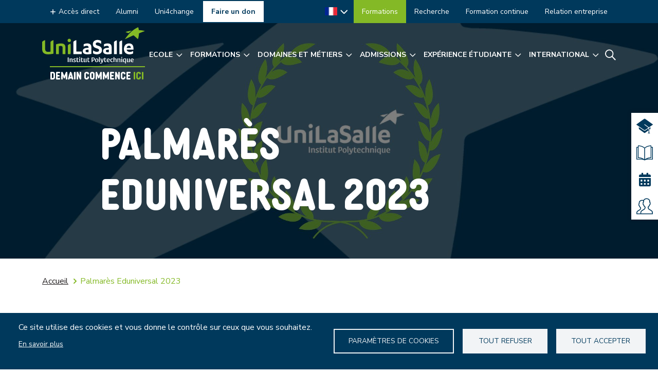

--- FILE ---
content_type: text/html; charset=UTF-8
request_url: https://www.unilasalle.fr/palmares-eduniversal-2023
body_size: 26812
content:

<!DOCTYPE html>
<html lang="fr" dir="ltr" prefix="og: https://ogp.me/ns#" class="h-100">
<head>
    <meta charset="utf-8" />
<script>(function(w,d,s,l,i){w[l]=w[l]||[];w[l].push({'gtm.start':
new Date().getTime(),event:'gtm.js'});var f=d.getElementsByTagName(s)[0],
j=d.createElement(s),dl=l!='dataLayer'?'&amp;l='+l:'';j.async=true;j.src=
'https://www.googletagmanager.com/gtm.js?id='+i+dl;f.parentNode.insertBefore(j,f);
})(window,document,'script','dataLayer','GTM-KDMHNLL');
</script>
<link rel="canonical" href="https://www.unilasalle.fr/palmares-eduniversal-2023" />
<meta name="robots" content="index, follow" />
<meta property="og:site_name" content="UniLaSalle" />
<meta property="og:type" content="Page éditoriale" />
<meta property="og:url" content="https://www.unilasalle.fr/palmares-eduniversal-2023" />
<meta property="og:title" content="Palmarès Eduniversal 2023" />
<meta property="og:image:url" content="https://www.unilasalle.fr/sites/default/files/bandeau/ECOLE_Classements_20.jpg" />
<meta name="twitter:card" content="summary_large_image" />
<meta name="Generator" content="Drupal 10 (https://www.drupal.org); Commerce 2" />
<meta name="MobileOptimized" content="width" />
<meta name="HandheldFriendly" content="true" />
<meta name="viewport" content="width=device-width, initial-scale=1.0" />
<link rel="icon" href="/sites/default/files/favicon.ico" type="image/vnd.microsoft.icon" />
<link rel="alternate" hreflang="fr" href="https://www.unilasalle.fr/palmares-eduniversal-2023" />
<link rel="alternate" hreflang="en" href="https://www.unilasalle.fr/en/eduniversal-2023-ranking-0" />

        <title>Palmarès Eduniversal 2023 | UniLaSalle</title>
        <link rel="stylesheet" media="all" href="/sites/default/files/css/css_4pRuXhE1veb3TRcU5ZuGMFa6NSkkMlSFOyPKtYugQ_E.css?delta=0&amp;language=fr&amp;theme=unilasalle&amp;include=[base64]" />
<link rel="stylesheet" media="all" href="/sites/default/files/css/css_2LFevh-tDZPDMguskoOYT04LY4_dl9aER6C2b0--agw.css?delta=1&amp;language=fr&amp;theme=unilasalle&amp;include=[base64]" />

            <script type="application/json" data-drupal-selector="drupal-settings-json">{"path":{"baseUrl":"\/","pathPrefix":"","currentPath":"node\/10644","currentPathIsAdmin":false,"isFront":false,"currentLanguage":"fr"},"pluralDelimiter":"\u0003","suppressDeprecationErrors":true,"gtag":{"tagId":"","consentMode":false,"otherIds":[],"events":[],"additionalConfigInfo":[]},"ajaxPageState":{"libraries":"[base64]","theme":"unilasalle","theme_token":null},"ajaxTrustedUrl":{"form_action_p_pvdeGsVG5zNF_XLGPTvYSKCf43t8qZYSwcfZl2uzM":true},"gtm":{"tagId":null,"settings":{"data_layer":"dataLayer","include_environment":false},"tagIds":["GTM-KDMHNLL"]},"cookies":{"cookiesjsr":{"config":{"cookie":{"name":"cookiesjsr","expires":31536000000,"domain":"","sameSite":"Lax","secure":false},"library":{"libBasePath":"https:\/\/cdn.jsdelivr.net\/gh\/jfeltkamp\/cookiesjsr@1\/dist","libPath":"https:\/\/cdn.jsdelivr.net\/gh\/jfeltkamp\/cookiesjsr@1\/dist\/cookiesjsr.min.js","scrollLimit":0},"callback":{"method":"post","url":"\/custom-cookie\/consent","headers":[]},"interface":{"openSettingsHash":"#editCookieSettings","showDenyAll":true,"denyAllOnLayerClose":false,"settingsAsLink":false,"availableLangs":["fr","en"],"defaultLang":"fr","groupConsent":true,"cookieDocs":true}},"services":{"functional":{"id":"functional","services":[{"key":"functional","type":"functional","name":"Required functional","info":{"value":"Fallback","format":"full_html"},"uri":"","needConsent":false}],"weight":1}},"translation":{"_core":{"default_config_hash":"X8VxTkyAAEb9q-EhYz30-BkJ9Ftv5-u1H7BXLXHQe1o"},"langcode":"fr","bannerText":"Ce site utilise des cookies et vous donne le contr\u00f4le sur ceux que vous souhaitez.","privacyPolicy":"En savoir plus","privacyUri":"\/donnees-personnelles","imprint":"","imprintUri":"","cookieDocs":"","cookieDocsUri":"","officialWebsite":"Official website","denyAll":"Tout refuser","alwaysActive":"Toujours actif","settings":"Param\u00e8tres de Cookies","acceptAll":"Tout accepter","requiredCookies":"Cookies requis","cookieSettings":"Param\u00e8tres de Cookies","close":"Fermer","readMore":"Lire la suite","allowed":"autoris\u00e9","denied":"refus\u00e9e","settingsAllServices":"Param\u00e8tres","saveSettings":"Sauvegarder","default_langcode":"en","disclaimerText":"All cookie information is subject to change by the service providers. We update this information regularly.","disclaimerTextPosition":"above","processorDetailsLabel":"Processor Company Details","processorLabel":"Soci\u00e9t\u00e9","processorWebsiteUrlLabel":"Company Website","processorPrivacyPolicyUrlLabel":"Company Privacy Policy","processorCookiePolicyUrlLabel":"Company Cookie Policy","processorContactLabel":"Data Protection Contact Details","placeholderAcceptAllText":"Accept All Cookies","functional":{"title":"Functional","details":"Les cookies sont de petits fichiers texte plac\u00e9s par votre navigateur sur votre appareil afin de stocker certaines informations. En utilisant les informations stock\u00e9es et renvoy\u00e9es, un site Web peut reconna\u00eetre que vous y avez d\u00e9j\u00e0 acc\u00e9d\u00e9 et visit\u00e9 \u00e0 l\u0027aide du navigateur de votre appareil terminal. Nous utilisons ces informations pour organiser et afficher le site Web de mani\u00e8re optimale en fonction de vos pr\u00e9f\u00e9rences. Dans ce processus, seul le cookie lui-m\u00eame est identifi\u00e9 sur votre appareil. Les donn\u00e9es personnelles ne sont stock\u00e9es qu\u0027apr\u00e8s votre consentement expr\u00e8s ou lorsque cela est absolument n\u00e9cessaire pour permettre l\u0027utilisation du service que nous fournissons et auquel vous avez acc\u00e8s."}}},"cookiesTexts":{"_core":{"default_config_hash":"X8VxTkyAAEb9q-EhYz30-BkJ9Ftv5-u1H7BXLXHQe1o"},"langcode":"fr","bannerText":"Ce site utilise des cookies et vous donne le contr\u00f4le sur ceux que vous souhaitez.","privacyPolicy":"En savoir plus","privacyUri":"\/node\/8564","imprint":"","imprintUri":"","cookieDocs":"","cookieDocsUri":"","officialWebsite":"Official website","denyAll":"Tout refuser","alwaysActive":"Toujours actif","settings":"Param\u00e8tres de Cookies","acceptAll":"Tout accepter","requiredCookies":"Cookies requis","cookieSettings":"Param\u00e8tres de Cookies","close":"Fermer","readMore":"Lire la suite","allowed":"autoris\u00e9","denied":"refus\u00e9e","settingsAllServices":"Param\u00e8tres","saveSettings":"Sauvegarder","default_langcode":"en","disclaimerText":"All cookie information is subject to change by the service providers. We update this information regularly.","disclaimerTextPosition":"above","processorDetailsLabel":"Processor Company Details","processorLabel":"Soci\u00e9t\u00e9","processorWebsiteUrlLabel":"Company Website","processorPrivacyPolicyUrlLabel":"Company Privacy Policy","processorCookiePolicyUrlLabel":"Company Cookie Policy","processorContactLabel":"Data Protection Contact Details","placeholderAcceptAllText":"Accept All Cookies"},"services":{"functional":{"uuid":"e784fd83-423f-4a0c-8891-f194bb0a8adf","langcode":"fr","status":true,"dependencies":[],"id":"functional","label":"Required functional","group":"functional","info":{"value":"Fallback","format":"full_html"},"consentRequired":false,"purpose":"","processor":"","processorContact":"","processorUrl":"","processorPrivacyPolicyUrl":"","processorCookiePolicyUrl":"","placeholderMainText":"This content is blocked because required functional cookies have not been accepted.","placeholderAcceptText":"Only accept required functional cookies"}},"groups":{"functional":{"uuid":"0c64a16b-e88f-4bbb-8e9d-0de35e1a2292","langcode":"fr","status":true,"dependencies":[],"id":"functional","label":"Functional","weight":1,"title":"Functional","details":"Les cookies sont de petits fichiers texte plac\u00e9s par votre navigateur sur votre appareil afin de stocker certaines informations. En utilisant les informations stock\u00e9es et renvoy\u00e9es, un site Web peut reconna\u00eetre que vous y avez d\u00e9j\u00e0 acc\u00e9d\u00e9 et visit\u00e9 \u00e0 l\u0027aide du navigateur de votre appareil terminal. Nous utilisons ces informations pour organiser et afficher le site Web de mani\u00e8re optimale en fonction de vos pr\u00e9f\u00e9rences. Dans ce processus, seul le cookie lui-m\u00eame est identifi\u00e9 sur votre appareil. Les donn\u00e9es personnelles ne sont stock\u00e9es qu\u0027apr\u00e8s votre consentement expr\u00e8s ou lorsque cela est absolument n\u00e9cessaire pour permettre l\u0027utilisation du service que nous fournissons et auquel vous avez acc\u00e8s."},"performance":{"uuid":"d4d09201-5d8c-4988-90dc-820e751f3342","langcode":"fr","status":true,"dependencies":[],"_core":{"default_config_hash":"Jv3uIJviBj7D282Qu1ZpEQwuOEb3lCcDvx-XVHeOJpw"},"id":"performance","label":"Performance","weight":30,"title":"Performance Cookies","details":"Performance cookies collect aggregated information about how our website is used. The purpose of this is to improve its attractiveness, content and functionality. These cookies help us to determine whether, how often and for how long particular sub-pages of our website are accessed and which content users are particularly interested in. Search terms, country, region and (where applicable) the city from which the website is accessed are also recorded, as is the proportion of mobile devices that are used to access the website. We use this information to compile statistical reports that help us tailor the content of our website to your needs and optimize our offer."},"social":{"uuid":"5a392715-d64c-4ed5-a1b8-4e483d9de0ca","langcode":"fr","status":true,"dependencies":[],"_core":{"default_config_hash":"vog2tbqqQHjVkue0anA0RwlzvOTPNTvP7_JjJxRMVAQ"},"id":"social","label":"Social Plugins","weight":20,"title":"Social Plugins","details":"Les gestionnaires de commentaires facilitent le d\u00e9p\u00f4t de vos commentaires et luttent contre le spam."},"tracking":{"uuid":"601b1c85-a868-4fd8-a4b4-5e6002ff3b06","langcode":"fr","status":true,"dependencies":[],"_core":{"default_config_hash":"_gYDe3qoEc6L5uYR6zhu5V-3ARLlyis9gl1diq7Tnf4"},"id":"tracking","label":"Suivi","weight":10,"title":"Cookies statistiques","details":"Les cookies statistiques aident les propri\u00e9taires du site web, par la collecte et la communication d\u0027informations de mani\u00e8re anonyme, \u00e0 comprendre comment les visiteurs interagissent avec les sites web."},"video":{"uuid":"5d0b39ca-ad08-48c6-8632-adced193c308","langcode":"fr","status":true,"dependencies":[],"_core":{"default_config_hash":"w1WnCmP2Xfgx24xbx5u9T27XLF_ZFw5R0MlO-eDDPpQ"},"id":"video","label":"Vid\u00e9os","weight":40,"title":"Video","details":"Les services de partage de vid\u00e9o permettent d\u0027enrichir le site de contenu multim\u00e9dia et augmentent sa visibilit\u00e9."}}},"form_placeholder":{"include":"input[data-drupal-selector=\u0022edit-custom-paiement-information-billing-information-address-0-address-given-name\u0022],input[data-drupal-selector=\u0022edit-custom-paiement-information-billing-information-address-0-address-organization\u0022],input[data-drupal-selector=\u0022edit-custom-paiement-information-billing-information-address-0-address-family-name\u0022],input[data-drupal-selector=\u0022edit-custom-paiement-information-billing-information-address-0-address-address-line1\u0022],input[data-drupal-selector=\u0022edit-custom-paiement-information-billing-information-address-0-address-postal-code\u0022],input[data-drupal-selector=\u0022edit-custom-paiement-information-billing-information-address-0-address-locality\u0022],input[data-drupal-selector=\u0022edit-custom-paiement-information-billing-information-field-email-0-value\u0022],input[data-drupal-selector=\u0022edit-custom-paiement-information-billing-information-field-vous-etes\u0022],input[data-drupal-selector=\u0022edit-custom-paiement-information-billing-information-field-date-de-naissance-0-value-date\u0022],input[data-drupal-selector=\u0022edit-custom-paiement-information-billing-information-field-company-0-value\u0022],input[data-drupal-selector=\u0022edit-container-row-container-address-address-address-line1\u0022],input[data-drupal-selector=\u0022edit-container-row-container-address-address-address-line2\u0022],input[data-drupal-selector=\u0022edit-container-row-container-address-address-postal-code\u0022],input[data-drupal-selector=\u0022edit-container-row-container-address-address-locality\u0022],input[data-drupal-selector=\u0022edit-custom-paiement-information-billing-information-address-0-address-locality\u0022]","exclude":"","required_indicator":"leave"},"algolia":{"AppID":"WLCHYLSRZ0","AppKey":"4cb78567602879a144d2bba1f511c788","Index":"unilasalle","publicPath":"https:\/\/www.unilasalle.fr\/sites\/default\/files","langcode":"fr","invertLangcode":"fr"},"user":{"uid":0,"permissionsHash":"c31ec787e43b5f5ec07cd24b7eae17f3c14eca453b16bcb8150ea2aa3cddfc6d"}}</script>
<script src="/sites/default/files/js/js_SLhwLRtBMZD1-DoB8bJZiP8dMjp-AFCJDUszgOZzaYY.js?scope=header&amp;delta=0&amp;language=fr&amp;theme=unilasalle&amp;include=eJxdiVEOwjAMQy_Url-cZ8raULp5TZVkEtweJJCA_fjZz4QqaJTozbCIuLnSuKRvjatFkLN5yCJbY0sfrqZTLv2llVPRYxCmojKWw116uIru8wBlvgkKazqLUEUqeHaqqb7ivCda6f4v93D0BjICOFXIQojmD7Refx9Dy1vMpHIY4wmUdlms"></script>
<script src="/modules/contrib/cookies/js/cookiesjsr.conf.js?v=10.4.9" defer></script>
<script src="/modules/contrib/google_tag/js/gtag.js?t6alqg"></script>
<script src="/modules/contrib/google_tag/js/gtm.js?t6alqg"></script>

                </head>
<body ng-app="algoliaApp" class="domain-unilasalle group-unilasalle path-node page-node-type-page    bg- d-flex flex-column h-100 white-nav">


            			<script>
			  var _paq = window._paq = window._paq || [];
			  _paq.push(["setDocumentTitle", document.domain + "/" + document.title]);
			  _paq.push(["setCookieDomain", "*.www.unilasalle.fr"]);
			  _paq.push(["setDomains", ["*.www.unilasalle.fr","*.www.unilasalle.fr"]]);
			  _paq.push(["enableCrossDomainLinking"]);
			  _paq.push(['trackPageView']);
			  _paq.push(['enableLinkTracking']);
			  (function() {
				var u= 'https://analytics.unilasalle.fr/';
				_paq.push(['setTrackerUrl', u+'matomo.php']);
				_paq.push(['setSiteId', '3']);
				var d=document, g=d.createElement('script'), s=d.getElementsByTagName('script')[0];
				g.async=true; g.src=u+'matomo.js'; s.parentNode.insertBefore(g,s);
			  })();
			</script>
			<noscript><p><img src=https://analytics.unilasalle.fr/matomo.php?idsite=3&rec=1 style="border:0;" alt="" /></p></noscript>
            
<div class="visually-hidden-focusable skip-link p-3 container">
    <a href="#main-content" class="p-2">
        Aller au contenu principal
    </a>
</div>
<noscript><iframe src="https://www.googletagmanager.com/ns.html?id=GTM-KDMHNLL"
                  height="0" width="0" style="display:none;visibility:hidden"></iframe></noscript>
<noscript><iframe src="https://www.googletagmanager.com/ns.html?id=GTM-KDMHNLL" height="0" width="0" style="display:none;visibility:hidden;"></iframe>
</noscript>
  <div class="dialog-off-canvas-main-canvas d-flex flex-column h-100" data-off-canvas-main-canvas>
    
<header>
            <div class="topbar">
            <div class="container h-100">
                <div class="topbar-wrap">
                                              <div class="region region-top-header-left">
    <nav role="navigation" aria-labelledby="block-lienssurheader-menu" id="block-lienssurheader" class="block block-menu navigation menu--links-surheader">
            
  <p class="visually-hidden" id="block-lienssurheader-menu">Menu top</p>
  
        
                <ul data-block="top_header_left" class="nav navbar-nav">
                                                <li class="dropdown nav-item">
                                            <span class="nav-link dropdown-toggle" data-bs-toggle="dropdown" aria-expanded="false">Accès direct</span>
                                                                                <ul class="dropdown-menu">
                                                        <li class="nav-item">
                                            <a href="/extranet" class="nav-link" data-drupal-link-system-path="node/8508">Extranet</a>
                                                        </li>
                                            <li class="nav-item">
                                            <a href="https://mail.office365.com" class="nav-link">Messagerie</a>
                                                        </li>
                                            <li class="dropdown nav-item">
                                            <span class="nav-link dropdown-toggle" data-bs-toggle="dropdown" aria-expanded="false">Centres de documentation</span>
                                                                                <ul class="dropdown-menu">
                                                        <li class="nav-item">
                                            <a href="/centre-de-documentation-campus-de-beauvais" class="nav-link" data-drupal-link-system-path="node/2011">Documentation campus de Beauvais</a>
                                                        </li>
                                            <li class="nav-item">
                                            <a href="https://documentation-rennes.unilasalle.fr/" class="nav-link">Documentation campus de Rennes</a>
                                                        </li>
                                            <li class="nav-item">
                                            <a href="/centre-de-documentation-campus-de-rouen" class="nav-link" data-drupal-link-system-path="node/2010">Documentation campus de Rouen</a>
                                                        </li>
                    </ul>
    
                                    </li>
                                            <li class="nav-item">
                                            <a href="https://www.unilasalle.fr/espace-presse" class="nav-link" data-drupal-link-system-path="node/9229">Espace presse</a>
                                                        </li>
                                            <li class="nav-item">
                                            <a href="https://inside.unilasalle.fr/" title="La visite virtuelle des campus d&#039;UniLaSalle" class="nav-link">Inside UniLaSalle</a>
                                                        </li>
                                            <li class="nav-item">
                                            <a href="/musee-virtuel-albert-de-lapparent" title="Les collections de géologie, minéralogie et paléontologie dans un musée 100% en ligne" class="nav-link" data-drupal-link-system-path="node/1466">Musée virtuel</a>
                                                        </li>
                                            <li class="nav-item">
                                            <a href="/agroecologia" class="nav-link" data-drupal-link-system-path="node/11838">Agroécologia - la scénographie</a>
                                                        </li>
                                            <li class="nav-item">
                                            <a href="/espace-telechargement" class="nav-link" data-drupal-link-system-path="node/63">Espace téléchargements</a>
                                                        </li>
                    </ul>
    
                                    </li>
                                            <li class="nav-item">
                                            <a href="/alumni" class="nav-link" data-drupal-link-system-path="node/68">Alumni</a>
                                                        </li>
                                            <li class="nav-item">
                                            <a href="https://www.unilasalle.fr/uni4change-la-strategie-pour-une-transformation-ecologique-et-societale-d-unilasalle" class="nav-link" data-drupal-link-system-path="node/10154">Uni4change</a>
                                                        </li>
                                            <li class="nav-item">
                                            <a href="/effectuer-un-don-en-ligne" class="nav-link" data-drupal-link-system-path="effectuer-un-don-en-ligne">Faire un don</a>
                                                        </li>
                    </ul>
    


  </nav>

  </div>

                                                                  <div class="region region-top-header-right">
    <div id="block-dropdownlanguage" class="block block-dropdown-language block-dropdown-languagelanguage-interface">
  
    
      <fieldset class="js-form-item form-item js-form-wrapper form-wrapper">
      <legend>
    <span class="fieldset-legend">Switch Language</span>
  </legend>
  <div class="fieldset-wrapper">
              <div class="dropbutton-wrapper" data-drupal-ajax-container><div class="dropbutton-widget"><ul class="dropdown-language-item dropbutton"><li><span class="language-link active-language" title="French">Français</span></li><li><a href="/en/eduniversal-2023-ranking-0" class="language-link" hreflang="en">English</a></li></ul></div></div>
          </div>
</fieldset>

  </div>
<nav role="navigation" aria-labelledby="block-navigationprincipale-menu" id="block-navigationprincipale" class="block block-menu navigation menu--main">
            
  <p class="visually-hidden" id="block-navigationprincipale-menu">Navigation principale</p>
  
        
            <ul data-block="top_header_right" class="navbar-nav justify-content-end flex-wrap nav-level-0">
                    <li class="nav-item">
          <a href="https://unilasalle.fr" class="nav-link">Formations </a>
      </li>

                    <li class="nav-item">
          <a href="https://recherche.unilasalle.fr" class="nav-link">Recherche</a>
      </li>

                    <li class="nav-item">
          <a href="https://formation-continue.unilasalle.fr" class="nav-link">Formation continue</a>
      </li>

                    <li class="nav-item">
          <a href="https://entreprise.unilasalle.fr" class="nav-link">Relation entreprise</a>
      </li>

        </ul>
  



  </nav>

  </div>

                                    </div>
            </div>
        </div>
    
            <nav class="navbar navbar-expand-lg" id="navbar-main">
            <div class="container d-flex justify-content-between">
                  <div class="region region-header">
    <div id="block-unilasalle-branding" class="block block-system block-system-branding-block">
  
    
  <div class="navbar-brand">

    <a href="/" title="Accueil" rel="home" class="site-logo d-block">
    <svg width="238" height="85" viewBox="0 0 238 85" fill="none" xmlns="http://www.w3.org/2000/svg">
    <path d="M6.86233 30.3543C6.86233 31.0423 6.90056 31.7303 6.90056 32.3991C6.90056 38.0558 6.90056 43.7124 6.90056 49.369C6.90056 49.9232 6.88144 50.4774 6.90056 51.0316C6.99611 52.3311 7.20632 53.5924 7.83696 54.7581C8.42937 55.8474 9.28934 56.5927 10.4742 57.0322C11.4106 57.3762 12.3661 57.51 13.3407 57.5482C15.1371 57.5864 16.8952 57.3953 18.6725 57.166C18.8827 57.1469 19.0738 57.0514 19.3222 56.994V37.9602C19.3222 36.8709 19.3222 35.7817 19.3222 34.6733C19.3222 34.3484 19.4178 34.0999 19.628 33.8515C20.9657 32.3418 22.6474 31.3481 24.5584 30.7174C25.0553 30.5454 25.5713 30.4117 26.1255 30.2588C26.1255 30.4881 26.1637 30.641 26.1637 30.7939V61.2174C26.1637 61.7334 26.1637 61.7334 25.6668 61.848C24.654 62.0774 23.6602 62.3449 22.6474 62.536C21.711 62.708 20.7555 62.8226 19.8 62.9182C18.5387 63.052 17.2774 63.2049 16.0161 63.2622C14.43 63.3386 12.8438 63.396 11.2577 63.1857C10.3786 63.0711 9.48044 62.9755 8.62048 62.7653C6.0597 62.1347 3.78558 61.0263 2.16121 58.8477C1.41591 57.8349 0.880827 56.7265 0.555953 55.5034C0.116417 53.9555 -0.0173543 52.3693 0.00175591 50.7641C0.00175591 45.4705 0.00175591 40.177 0.00175591 34.8644C0.00175591 34.3866 0.135528 34.0235 0.460402 33.6795C1.77901 32.2463 3.40338 31.3099 5.21885 30.6983C5.65839 30.5454 6.09792 30.4308 6.53746 30.3161C6.6139 30.297 6.70945 30.3161 6.84322 30.3352" fill="#84B926" class="color-path" />
    <path d="M237.389 9.10379C237.389 9.10379 237.179 9.33311 237.045 9.37133C236.357 9.63887 235.65 9.8682 234.943 10.1166C233.701 10.5753 232.459 11.053 231.217 11.5308C229.822 12.0659 228.446 12.6201 227.07 13.1743C226.21 13.5183 225.331 13.9005 224.471 14.2636C224.203 14.3591 224.069 14.5311 224.031 14.856C223.955 16.2701 223.859 17.6843 223.706 19.0793C223.592 20.1877 223.381 21.277 223.19 22.3663C223.076 23.0352 222.961 23.704 222.789 24.3729C222.521 25.3666 222.197 26.3603 221.872 27.335C221.738 27.7554 221.566 27.7936 221.222 27.4878C219.999 26.3986 218.795 25.3093 217.572 24.22C215.909 22.7485 214.266 21.2579 212.603 19.7864C211.877 19.1558 211.036 19.0793 210.214 19.4424C207.787 20.5317 205.399 21.6783 202.972 22.7867C200.22 24.0671 197.468 25.3284 194.716 26.6088C194.028 26.9145 193.321 27.2394 192.633 27.5643C192.576 27.6025 192.518 27.6598 192.461 27.6598C192.327 27.6598 192.117 27.6598 192.079 27.5834C192.002 27.4687 192.002 27.2585 192.079 27.1439C192.289 26.7999 192.537 26.4559 192.767 26.131C195.48 22.3281 198.385 18.6971 201.577 15.2764C203.832 12.8876 206.182 10.5944 208.724 8.49226C211.418 6.25636 214.266 4.24978 217.323 2.52986C218.699 1.74634 220.152 1.07748 221.585 0.389515C222.158 0.121972 222.426 0.217523 222.617 0.829051C222.808 1.42147 222.961 2.033 223.095 2.64452C223.401 3.9058 223.592 5.16708 223.706 6.46657C223.744 6.71501 223.859 6.84878 224.108 6.86789C224.28 6.887 224.452 6.92522 224.643 6.92522C226.439 6.92522 228.197 7.17365 229.974 7.34564C230.643 7.40298 231.312 7.55586 231.962 7.67052C232.707 7.80429 233.433 7.91895 234.179 8.07183C235.096 8.26294 236.013 8.47315 236.931 8.68336C237.083 8.72158 237.294 8.7598 237.332 9.06557" fill="#84B926" class="color-path"/>
    <path d="M136.544 38.9732C136.028 38.591 135.627 38.3043 135.245 38.0177C134.117 37.2151 132.913 36.5653 131.614 36.164C129.932 35.648 128.193 35.4378 126.454 35.9156C125.499 36.164 124.715 36.6991 124.295 37.6546C123.626 39.1643 124.046 40.8269 125.441 41.6869C126.034 42.0691 126.683 42.3748 127.352 42.6041C128.537 43.0246 129.76 43.3494 130.945 43.7699C132.684 44.3623 134.347 45.1267 135.723 46.388C136.946 47.4964 137.71 48.8723 138.092 50.4776C138.513 52.2548 138.57 54.0512 138.226 55.8093C137.748 58.1408 136.525 60.0136 134.5 61.3131C133.2 62.1348 131.805 62.6508 130.314 62.9757C128.671 63.3197 127.027 63.4534 125.365 63.3197C124.123 63.2241 122.9 63.033 121.696 62.6699C120.549 62.3259 119.46 61.8864 118.409 61.3131C118.027 61.1029 117.874 60.8162 117.893 60.3767C117.893 58.523 117.893 56.6693 117.893 54.8347C117.893 54.6436 117.931 54.4525 117.95 54.185C118.428 54.5098 118.848 54.7774 119.25 55.064C120.434 55.9049 121.734 56.5355 123.11 56.9559C124.276 57.319 125.46 57.4719 126.703 57.4337C127.582 57.3955 128.48 57.3381 129.34 57.0324C130.62 56.5737 131.518 55.752 131.729 54.3569C131.958 52.8663 131.404 51.6815 130.123 50.8789C129.149 50.2674 128.079 49.9043 126.989 49.5794C125.384 49.1016 123.76 48.6239 122.269 47.8212C120.492 46.8848 119.001 45.6236 118.179 43.6934C117.797 42.8144 117.568 41.878 117.491 40.9033C117.415 39.9669 117.396 39.0496 117.491 38.1132C117.702 35.9347 118.581 34.1001 120.148 32.5904C121.466 31.3291 123.053 30.5838 124.811 30.1252C126.416 29.7238 128.059 29.6474 129.684 29.8003C131.939 30.0105 134.06 30.622 136.028 31.8069C136.43 32.0362 136.602 32.2846 136.602 32.7815C136.563 34.6161 136.602 36.4698 136.602 38.3234V38.9732" fill="white" class="neutral-path"/>
    <path d="M205.418 48.3946C205.322 47.8404 205.265 47.3626 205.188 46.8849C205.016 45.9676 204.634 45.1649 204.004 44.4579C202.723 43.0819 200.201 42.8526 198.462 43.8463C197.277 44.5152 196.551 45.5663 196.073 46.8084C195.882 47.3053 195.652 47.7831 195.729 48.3755H205.418V48.3946ZM210.597 55.6374C210.597 55.8667 210.635 56.0196 210.635 56.1916C210.635 57.663 210.635 59.1345 210.635 60.606C210.635 60.9691 210.539 61.1984 210.214 61.3895C209.297 61.9246 208.342 62.3068 207.348 62.6317C206.144 63.0139 204.921 63.1859 203.679 63.2815C202.456 63.3961 201.194 63.4152 199.952 63.205C199.226 63.0904 198.5 62.9948 197.812 62.8037C194.162 61.7718 191.525 59.5741 190.149 55.9431C189.766 54.9112 189.537 53.8601 189.403 52.7708C189.289 51.9109 189.231 51.0509 189.27 50.1909C189.442 47.248 190.13 44.477 191.964 42.1073C193.417 40.2345 195.27 38.9923 197.544 38.3235C199.379 37.7884 201.233 37.712 203.105 37.9795C205.341 38.3044 207.31 39.1834 208.838 40.9416C209.737 41.9926 210.348 43.2348 210.75 44.5534C211.265 46.1778 211.38 47.8595 211.399 49.5412C211.399 50.2674 211.399 51.0127 211.399 51.758C211.399 52.4077 211.399 52.4077 210.73 52.4077H196.226C195.519 52.4077 195.538 52.4077 195.691 53.0766C196.149 55.0258 197.43 56.2489 199.207 57.0133C200.506 57.5866 201.863 57.8159 203.258 57.7204C205.284 57.5866 207.291 57.2617 209.125 56.3253C209.488 56.1342 209.851 55.9431 210.214 55.7711C210.31 55.7329 210.406 55.7138 210.597 55.6565" fill="white" class="neutral-path"/>
    <path d="M53.9316 62.7462C53.7214 62.7653 53.5303 62.8035 53.3392 62.8035H48.0457C47.4341 62.8035 47.4341 62.8035 47.4341 62.1729C47.4341 57.6628 47.4341 53.1719 47.4341 48.6619C47.4341 48.1268 47.415 47.5917 47.3577 47.0567C47.2048 45.4514 46.1729 44.2857 44.644 43.9608C43.5547 43.7315 42.4655 43.7315 41.3762 43.9417C40.6691 44.0755 39.9811 44.1901 39.274 44.343C39.0638 44.3812 38.8536 44.4959 38.6243 44.5723V62.7271C38.1465 62.8608 32.7001 62.8608 32.2033 62.7271C32.2033 62.5551 32.165 62.3449 32.165 62.1729V40.6356C32.165 40.0623 32.165 40.0241 32.7192 39.8521C33.7512 39.5272 34.7831 39.2023 35.8151 38.9348C36.8853 38.6673 37.9554 38.3806 39.0447 38.2468C41.0704 37.9984 43.1152 37.7882 45.16 37.9602C46.4595 38.0748 47.7399 38.2659 48.9629 38.7437C51.0651 39.5654 52.5175 41.0178 53.2628 43.1773C53.7596 44.6297 53.9125 46.1203 53.9316 47.6109C53.9698 52.484 53.9316 57.3762 53.9316 62.2493C53.9316 62.4022 53.9316 62.5551 53.8934 62.7653" fill="#84B926" class="color-path"/>
    <path d="M154.412 52.5227C153.533 52.5227 152.749 52.5227 151.966 52.5227C151.087 52.5227 150.227 52.6183 149.405 52.924C148.736 53.1534 148.163 53.4973 147.8 54.1471C147.494 54.6822 147.456 55.2364 147.494 55.8097C147.57 56.6505 147.953 57.3003 148.641 57.7589C149.405 58.2749 150.284 58.3896 151.163 58.4851C152.023 58.5616 152.864 58.4851 153.724 58.3513C154.393 58.2367 154.412 58.2749 154.412 57.6252C154.412 56.1346 154.412 54.644 154.412 53.1534V52.5418M154.374 48.2611C154.393 47.3247 154.507 46.4265 154.164 45.5666C153.781 44.6111 153.017 44.0951 152.08 43.7893C150.838 43.4071 149.558 43.4836 148.316 43.6173C146.711 43.8084 145.22 44.3626 143.806 45.127C143.729 45.1653 143.672 45.2226 143.576 45.2608C143.481 45.299 143.385 45.3373 143.252 45.3946C143.213 45.2799 143.156 45.1653 143.156 45.0506C143.156 43.4453 143.156 41.821 143.156 40.1966C143.156 39.9291 143.252 39.7571 143.519 39.6233C144.647 39.0309 145.812 38.6105 147.054 38.3238C149.157 37.8269 151.278 37.7123 153.418 37.9798C155.329 38.2091 157.106 38.8016 158.559 40.1966C159.572 41.1903 160.183 42.3943 160.508 43.7511C160.776 44.8977 160.852 46.0443 160.852 47.2292C160.852 52.0067 160.852 56.7843 160.852 61.5619C160.852 61.7147 160.852 61.8485 160.852 62.0014C160.852 62.2689 160.718 62.3836 160.47 62.4218C159.151 62.6129 157.833 62.8614 156.514 63.0142C155.119 63.1671 153.724 63.3009 152.31 63.32C151.125 63.3582 149.921 63.2818 148.736 63.1289C147.112 62.9187 145.526 62.5174 144.092 61.6574C142.831 60.893 141.895 59.8419 141.417 58.4469C140.958 57.0901 140.901 55.7141 141.149 54.3C141.417 52.8476 142.067 51.6436 143.175 50.6881C144.131 49.8664 145.258 49.3504 146.462 48.9873C148.316 48.4331 150.246 48.3376 152.157 48.2993C152.768 48.2993 153.38 48.2993 153.972 48.2993C154.068 48.2993 154.183 48.2802 154.355 48.2611" fill="white" class="neutral-path"/>
    <path d="M107.402 52.5414C107.287 52.5414 107.23 52.5032 107.153 52.5032C105.949 52.5414 104.726 52.4267 103.522 52.637C102.911 52.7516 102.318 52.9045 101.764 53.2103C100.522 53.9173 100.293 55.1404 100.675 56.4781C100.904 57.2999 101.535 57.7776 102.28 58.0643C102.681 58.2171 103.102 58.2554 103.522 58.3509C104.344 58.5802 105.185 58.4847 106.026 58.4274C106.465 58.3891 106.924 58.2745 107.402 58.198V52.5414ZM107.44 48.2798C107.383 47.3625 107.535 46.5408 107.268 45.719C107 44.8782 106.427 44.324 105.663 43.9609C105.089 43.6934 104.459 43.5596 103.828 43.5214C102.624 43.4449 101.439 43.5214 100.274 43.7889C99.2416 44.0373 98.2478 44.4004 97.2923 44.8973C96.9866 45.0502 96.6808 45.2222 96.2986 45.4133C96.2604 45.2222 96.2031 45.1075 96.2031 44.9737V40.2344C96.2031 39.9478 96.2986 39.7566 96.5853 39.6038C97.7128 39.0113 98.8785 38.61 100.121 38.3043C102.223 37.8074 104.344 37.6927 106.484 37.9603C108.09 38.1514 109.638 38.61 110.975 39.6229C112.026 40.4064 112.753 41.4384 113.23 42.6614C113.746 43.9991 113.88 45.4133 113.88 46.8274C113.918 51.7388 113.88 56.6692 113.88 61.5806C113.88 61.7143 113.88 61.829 113.88 61.9627C113.861 62.2112 113.727 62.345 113.479 62.3832C112.16 62.5743 110.842 62.8227 109.523 62.9756C107.803 63.1858 106.083 63.3578 104.363 63.3005C102.643 63.224 100.904 63.0903 99.2416 62.5743C97.7319 62.0965 96.375 61.3512 95.3622 60.0708C94.636 59.1535 94.2347 58.0834 94.12 56.9368C93.9863 55.7519 94.0436 54.548 94.4258 53.3823C94.8844 51.9872 95.7253 50.9361 96.9101 50.1335C97.9039 49.4647 99.0314 49.0633 100.197 48.7767C101.974 48.3563 103.752 48.2989 105.548 48.2798C106.14 48.2798 106.752 48.2798 107.44 48.2798Z" fill="white" class="neutral-path"/>
    <path d="M72.1807 62.7658V62.1161C72.1807 53.0005 72.1807 43.8849 72.1807 34.7693C72.1807 34.3489 72.2953 34.024 72.582 33.7182C73.9197 32.2658 75.5632 31.3294 77.3978 30.7179C77.7991 30.5841 78.2004 30.4695 78.6017 30.3357C78.8501 30.2593 78.9839 30.3357 79.003 30.6033C79.003 30.737 79.003 30.8899 79.003 31.0428V55.9626C79.0221 56.1919 79.0221 56.4212 79.0221 56.727C83.2073 56.727 87.316 56.727 91.4056 56.727C91.5585 57.2238 91.5776 62.2307 91.4438 62.7658H72.1807Z" fill="white" class="neutral-path"/>
    <path d="M185.104 30.8516V62.6892C184.665 62.8039 179.295 62.823 178.683 62.7275C178.683 62.5555 178.664 62.3835 178.664 62.2115C178.664 53.1532 178.664 44.095 178.664 35.0176C178.664 34.6736 178.76 34.4061 178.989 34.1576C179.983 33.0301 181.187 32.2084 182.582 31.6351C183.231 31.3675 183.919 31.1573 184.588 30.9471C184.741 30.8898 184.932 30.8898 185.142 30.8707" fill="white" class="neutral-path"/>
    <path d="M172.72 62.7657H166.261C166.261 62.5555 166.223 62.3835 166.223 62.2115C166.223 53.1532 166.223 44.095 166.223 35.0176C166.223 34.6736 166.337 34.4252 166.567 34.1576C167.637 32.9346 168.994 32.0746 170.484 31.4822C171.172 31.2147 171.879 30.9662 172.567 30.8516C172.625 30.8898 172.644 30.8898 172.663 30.9089C172.663 30.9089 172.701 30.928 172.701 30.9471C172.701 31.0618 172.739 31.1955 172.739 31.3102V62.7657" fill="white" class="neutral-path"/>
    <path d="M65.8558 38.5146C65.9704 39.1644 65.9513 62.3451 65.8558 62.7656H59.5685C59.5685 62.5744 59.5303 62.4025 59.5303 62.2305C59.5303 55.7139 59.5303 49.1973 59.5303 42.6807C59.5303 42.2985 59.6449 41.9927 59.9125 41.7252C61.0018 40.5403 62.3395 39.6995 63.811 39.1262C64.4607 38.8777 65.1487 38.6484 65.8749 38.5146" fill="#84B926" class="color-path"/>
    <path d="M62.6839 34.8457C60.4862 34.8839 58.7854 32.992 58.8619 30.8899C58.9574 28.5584 60.62 26.9723 62.7795 26.9914C64.958 27.0105 66.6206 28.7113 66.6206 31.0236C66.6206 33.0876 64.8434 34.9221 62.703 34.8266" fill="#84B926" class="color-path"/>
    <path d="M207.481 8.05258C207.329 8.16724 207.195 8.28191 207.042 8.39657C204.73 9.96361 202.551 11.7026 200.468 13.5563C200.124 13.8621 199.856 13.9385 199.398 13.7474C198.175 13.2315 196.875 12.811 195.614 12.3524C194.907 12.104 194.2 11.8746 193.493 11.6453C193.321 11.588 193.149 11.5306 193.187 11.3395C193.187 11.244 193.34 11.1102 193.455 11.072C194.028 10.8809 194.601 10.6898 195.194 10.5369C196.34 10.2312 197.487 9.90628 198.633 9.61962C199.627 9.3903 200.621 9.21831 201.596 9.0081C202.322 8.87432 203.029 8.70233 203.736 8.56856C204.367 8.4539 204.997 8.35835 205.628 8.26279C206.22 8.16724 206.813 8.05258 207.405 7.95703C207.424 7.97614 207.462 8.01436 207.481 8.03347" fill="#84B926" class="color-path"/>
    <path d="M59.2242 81.4553V72.6454L59.0713 70.6197L61.2116 70.4478V81.4553H59.2051H59.2242Z" fill="white" class="neutral-path"/>
    <path d="M63.6382 81.4553V75.1489L63.4854 73.1041L65.6257 72.9321V74.3463C66.2372 73.4481 67.231 72.9321 68.3202 72.9321C69.7726 72.9321 70.537 74.0023 70.537 75.5311V81.4362H68.5496V76.0089C68.5496 74.8814 68.11 74.3272 67.2692 74.3272C66.715 74.3272 66.1226 74.5947 65.6257 75.0916V81.4171H63.6382V81.4553Z" fill="white" class="neutral-path"/>
    <path d="M74.7226 81.6273C73.7671 81.6273 72.6778 81.4171 71.9707 81.1113L72.1045 79.4678C72.7733 79.8883 73.8244 80.2131 74.7035 80.2131C75.6399 80.2131 76.0794 79.7927 76.0794 79.2194C76.0794 78.4359 75.1621 78.1492 74.1302 77.6524C73.0982 77.1746 72.1809 76.5631 72.1809 75.3591C72.1809 73.9068 73.5377 72.9321 75.5252 72.9321C76.347 72.9321 77.1687 73.1041 77.8375 73.3908L77.7038 75.0151C77.0349 74.6329 76.1941 74.3272 75.4679 74.3272C74.6461 74.3272 74.1493 74.7667 74.1493 75.34C74.1493 76.0662 74.9901 76.4293 75.7928 76.7924C76.8629 77.2893 78.0287 77.9199 78.0287 79.2385C78.0287 80.5571 76.8438 81.6082 74.7226 81.6082" fill="white" class="neutral-path"/>
    <path d="M81.7173 74.2312V78.4546C81.7173 79.2954 81.8892 80.1363 82.9594 80.1363C83.5136 80.1363 84.106 79.9261 84.4118 79.7159L84.45 81.1109C84.0487 81.3402 83.2079 81.6078 82.2906 81.6078C80.6471 81.6078 79.7298 80.8052 79.7298 78.8559V74.1739L78.8125 74.1357V73.5624L79.8827 73.3522L80.2267 71.0589L81.6981 70.9634V73.3522H84.3736L84.2971 74.2503L81.6981 74.1739L81.7173 74.2312Z" fill="white" class="neutral-path"/>
    <path d="M85.8448 81.4553V75.168L85.692 73.1232L87.8323 72.9512V81.4553H85.8448ZM86.7621 71.5561C86.1124 71.5561 85.6729 71.1739 85.6729 70.5624C85.6729 69.8744 86.2079 69.3394 86.9723 69.3394C87.603 69.3394 88.0425 69.7024 88.0425 70.3522C88.0425 71.0784 87.4883 71.5561 86.7621 71.5561Z" fill="white" class="neutral-path"/>
    <path d="M92.0747 74.2312V78.4546C92.0747 79.2954 92.2467 80.1363 93.3168 80.1363C93.871 80.1363 94.4635 79.9261 94.7692 79.7159L94.8074 81.1109C94.4061 81.3402 93.5653 81.6078 92.648 81.6078C91.0045 81.6078 90.0872 80.8052 90.0872 78.8559V74.1739L89.1699 74.1357V73.5624L90.2401 73.3522L90.5841 71.0589L92.0556 70.9634V73.3522H94.7119L94.6355 74.2503L92.0556 74.1739L92.0747 74.2312Z" fill="white" class="neutral-path"/>
    <path d="M96.0684 73.1232L98.0558 72.9512V78.818C98.0558 79.9455 98.5145 80.4806 99.2598 80.4806C99.7184 80.4806 100.311 80.2322 100.789 79.7926V73.1423L102.776 72.9703V79.334C102.776 80.022 102.852 80.8246 103.139 81.4743L101.247 81.6463C101.037 81.3024 100.846 80.6908 100.808 80.2131C100.215 81.0348 99.2598 81.6463 98.1896 81.6463C96.7563 81.6463 96.0684 80.5379 96.0684 79.1047V73.1423V73.1232Z" fill="white" class="neutral-path"/>
    <path d="M107.191 74.2312V78.4546C107.191 79.2954 107.363 80.1363 108.433 80.1363C108.987 80.1363 109.58 79.9261 109.885 79.7159L109.924 81.1109C109.522 81.3402 108.681 81.6078 107.764 81.6078C106.121 81.6078 105.203 80.8052 105.203 78.8559V74.1739L104.286 74.1357V73.5624L105.375 73.3522L105.719 71.0589L107.191 70.9634V73.3522H109.847L109.771 74.2503L107.191 74.1739V74.2312Z" fill="white" class="neutral-path"/>
    <path d="M116.67 71.7858V76.8501H117.587C119.135 76.8501 119.804 75.7608 119.804 74.2893C119.804 72.8178 119.155 71.7858 117.549 71.7858H116.689H116.67ZM114.664 81.4556V72.6458L114.511 70.6201H117.759C120.378 70.6201 121.849 72.0916 121.849 74.2702C121.849 76.659 120.091 78.0158 117.587 78.0158H116.651V81.4556H114.645H114.664Z" fill="white" class="neutral-path"/>
    <path d="M126.225 80.4997C127.257 80.4997 128.059 79.5251 128.059 77.1745C128.059 75.0533 127.448 74.0596 126.359 74.0596C125.269 74.0596 124.486 75.0342 124.486 77.3847C124.486 79.2958 125.078 80.4997 126.225 80.4997ZM126.091 81.6272C123.97 81.6272 122.422 80.194 122.422 77.4612C122.422 74.3844 124.352 72.9512 126.454 72.9512C128.556 72.9512 130.104 74.4036 130.104 77.1363C130.104 80.194 128.193 81.6272 126.072 81.6272" fill="white" class="neutral-path"/>
    <path d="M131.595 81.4559V72.0727L131.442 70.0279L133.583 69.856V81.4559H131.595Z" fill="white" class="neutral-path"/>
    <path d="M133.754 84.532V83.0032C134.327 83.156 135.187 83.2707 135.78 83.2707C137.117 83.2707 138.359 82.5636 138.78 81.2641H137.079L134.881 73.1041L136.945 72.9512L138.723 80.2513H138.761L140.442 72.9512L142.296 73.1041C141.742 75.6648 140.748 79.2384 139.946 81.4743C139.047 83.9587 137.729 84.704 135.436 84.704C134.729 84.704 134.251 84.6275 133.754 84.532Z" fill="white" class="neutral-path"/>
    <path d="M145.775 74.2312V78.4546C145.775 79.2954 145.947 80.1363 147.017 80.1363C147.571 80.1363 148.164 79.9261 148.469 79.7159L148.508 81.1109C148.106 81.3402 147.265 81.6078 146.348 81.6078C144.705 81.6078 143.787 80.8052 143.787 78.8559V74.1739L142.87 74.1357V73.5624L143.94 73.3522L144.284 71.0589L145.756 70.9634V73.3522H148.431L148.355 74.2503L145.756 74.1739L145.775 74.2312Z" fill="white" class="neutral-path"/>
    <path d="M151.393 76.8114L154.413 76.6968C154.413 76.4484 154.451 76.219 154.451 75.9706C154.451 74.7666 153.973 74.0405 153.113 74.0405C152.081 74.0405 151.413 75.1297 151.413 76.8114M153.476 81.6272C151.03 81.6272 149.349 80.1748 149.349 77.3847C149.349 74.5947 151.03 72.9512 153.171 72.9512C155.101 72.9512 156.381 74.2125 156.381 76.0661C156.381 76.4101 156.343 76.7923 156.305 77.1554L156.133 77.4421H151.432C151.546 79.2767 152.368 80.1748 153.992 80.1748C154.757 80.1748 155.502 79.9646 156.018 79.7162L155.98 81.1304C155.445 81.3979 154.451 81.6272 153.476 81.6272Z" fill="white" class="neutral-path"/>
    <path d="M163.604 75.0915C163.165 74.7093 162.515 74.3653 161.77 74.3653C160.604 74.3653 159.629 75.2635 159.629 77.3083C159.629 79.0856 160.394 80.1748 161.903 80.1748C162.591 80.1748 163.241 79.9646 163.757 79.7162L163.719 81.1304C163.26 81.3979 162.419 81.6272 161.521 81.6272C159.266 81.6272 157.565 80.1557 157.565 77.3847C157.565 74.3653 159.515 72.9512 161.712 72.9512C162.534 72.9512 163.241 73.1423 163.795 73.4289L163.604 75.0915Z" fill="white" class="neutral-path"/>
    <path d="M165.249 81.4559V72.0727L165.096 70.0279L167.236 69.856V74.3851C167.848 73.4678 168.822 72.9518 169.892 72.9518C171.383 72.9518 172.147 74.022 172.147 75.5508V81.4559H170.16V76.0286C170.16 74.9011 169.72 74.3469 168.88 74.3469C168.325 74.3469 167.733 74.6144 167.236 75.1113V81.4368H165.249V81.4559Z" fill="white" class="neutral-path"/>
    <path d="M174.249 81.4553V75.1489L174.096 73.1041L176.236 72.9321V74.3463C176.848 73.4481 177.822 72.9321 178.911 72.9321C180.383 72.9321 181.128 74.0023 181.128 75.5311V81.4362H179.141V76.0089C179.141 74.8814 178.701 74.3272 177.88 74.3272C177.306 74.3272 176.733 74.5947 176.236 75.0916V81.4171H174.249V81.4553Z" fill="white" class="neutral-path"/>
    <path d="M183.25 81.4553V75.168L183.097 73.1232L185.238 72.9512V81.4553H183.25ZM184.167 71.5561C183.518 71.5561 183.078 71.1739 183.078 70.5624C183.078 69.8744 183.613 69.3394 184.378 69.3394C185.008 69.3394 185.467 69.7024 185.467 70.3522C185.467 71.0784 184.894 71.5561 184.187 71.5561" fill="white" class="neutral-path"/>
    <path d="M190.74 80.4615C191.256 80.4806 191.734 80.2513 192.078 79.85V74.2124C191.83 74.136 191.524 74.0787 191.199 74.0787C189.823 74.0787 188.906 75.0724 188.906 77.5567C188.906 79.2576 189.498 80.4615 190.721 80.4615M192.059 84.6849V80.4806C191.524 81.1686 190.683 81.6272 189.766 81.6272C188.065 81.6272 186.842 80.1175 186.842 77.595C186.842 74.5755 188.581 72.9512 191.046 72.9512C191.486 72.9512 191.963 73.0085 192.346 73.0849L194.046 72.9512V82.2005C194.046 83.0223 194.085 83.7102 194.218 84.4938L192.059 84.6658V84.6849Z" fill="white" class="neutral-path"/>
    <path d="M196.149 73.1232L198.137 72.9512V78.818C198.137 79.9455 198.596 80.4806 199.341 80.4806C199.799 80.4806 200.392 80.2322 200.87 79.7926V73.1423L202.857 72.9703V79.334C202.857 80.022 202.934 80.8246 203.22 81.4743L201.328 81.6463C201.118 81.3024 200.927 80.6908 200.889 80.2131C200.296 81.0348 199.341 81.6463 198.271 81.6463C196.856 81.6463 196.149 80.5379 196.149 79.1047V73.1423V73.1232Z" fill="white" class="neutral-path"/>
    <path d="M206.622 76.8114L209.641 76.6968C209.641 76.4484 209.68 76.219 209.68 75.9706C209.68 74.7666 209.202 74.0405 208.342 74.0405C207.31 74.0405 206.641 75.1297 206.641 76.8114M208.705 81.6272C206.259 81.6272 204.577 80.1748 204.577 77.3847C204.577 74.5947 206.259 72.9512 208.399 72.9512C210.329 72.9512 211.61 74.2125 211.61 76.0661C211.61 76.4101 211.571 76.7923 211.533 77.1554L211.361 77.4421H206.66C206.775 79.2767 207.616 80.1748 209.221 80.1748C209.985 80.1748 210.731 79.9646 211.247 79.7162L211.208 81.1304C210.673 81.3979 209.68 81.6272 208.705 81.6272Z" fill="white" class="neutral-path"/>
    </svg>
  </a>
  
      <div class="wrapper-slogan-name">
      
            <div class="site-slogan">Demain commence <span>ici</span></div>
          </div>
  
</div>
</div>

  </div>

                                    <div class="wrap-navigation">
                        <button class="menu-mobile-toggler" type="button" aria-controls="mainMenu"
                                aria-expanded="false" aria-label="Toggle navigation">
                            <span></span>
                        </button>
                        <div class="menu-mobile-collapse justify-content-md-end" id="mainMenu">
                              <div class="region region-primary-menu">
    <nav role="navigation" aria-labelledby="block-menugroupe-menu" id="block-menugroupe" class="block block-menu navigation menu--menu-groupe">
            
  <p class="visually-hidden" id="block-menugroupe-menu">Menu Groupe</p>
  
        

  <ul data-region="primary_menu" data-block="primary_menu" class="menu menu-level-0">
                  
        <li class="menu-item menu-item--expanded">
          <span>Ecole</span>
                                

<div class="menu_link_content menu-link-contentmenu-groupe view-mode-default menu-dropdown menu-dropdown-0 menu-type-default">
    <div class="container">
        <div class="wrapper-ss-menu">
                                        
  <ul class="menu menu-level-1">
                  
        <li class="menu-item">
          <a href="/a-propos-d-unilasalle" data-drupal-link-system-path="node/1771">A propos d&#039;UniLaSalle</a>
                                

<div class="menu_link_content menu-link-contentmenu-groupe view-mode-default menu-dropdown menu-dropdown-1 menu-type-default">
    <div class="container">
        <div class="wrapper-ss-menu">
                                        
                    </div>
    </div>
</div>

                  </li>
                      
        <li class="menu-item">
          <a href="https://www.unilasalle.fr/uni4change-la-strategie-pour-une-transformation-ecologique-et-societale-d-unilasalle" data-drupal-link-system-path="node/10154">Transition écologique et sociétale - Uni4Change</a>
                                

<div class="menu_link_content menu-link-contentmenu-groupe view-mode-default menu-dropdown menu-dropdown-1 menu-type-default">
    <div class="container">
        <div class="wrapper-ss-menu">
                                        
                    </div>
    </div>
</div>

                  </li>
                      
        <li class="menu-item">
          <a href="https://www.unilasalle.fr/unilasalle-dans-les-classements" data-drupal-link-system-path="node/2880">UniLaSalle dans les classements</a>
                                

<div class="menu_link_content menu-link-contentmenu-groupe view-mode-default menu-dropdown menu-dropdown-1 menu-type-default">
    <div class="container">
        <div class="wrapper-ss-menu">
                                        
                    </div>
    </div>
</div>

                  </li>
                      
        <li class="menu-item">
          <a href="/generations-unilasalle-notre-campagne-de-mecenat" data-drupal-link-system-path="node/101">Générations UniLaSalle, notre campagne de mécénat</a>
                                

<div class="menu_link_content menu-link-contentmenu-groupe view-mode-default menu-dropdown menu-dropdown-1 menu-type-default">
    <div class="container">
        <div class="wrapper-ss-menu">
                                        
                    </div>
    </div>
</div>

                  </li>
                      
        <li class="menu-item">
          <a href="/les-equipes" data-drupal-link-system-path="node/1498">Les équipes</a>
                                

<div class="menu_link_content menu-link-contentmenu-groupe view-mode-default menu-dropdown menu-dropdown-1 menu-type-default">
    <div class="container">
        <div class="wrapper-ss-menu">
                                        
                    </div>
    </div>
</div>

                  </li>
                      
        <li class="menu-item">
          <a href="https://carrieres.unilasalle.fr/" title="UniLaSalle recrute ! Retrouvez ici les offres de stage, de thèse et d&#039;emploi">Travailler à UniLaSalle</a>
                                

<div class="menu_link_content menu-link-contentmenu-groupe view-mode-default menu-dropdown menu-dropdown-1 menu-type-default">
    <div class="container">
        <div class="wrapper-ss-menu">
                                        
                    </div>
    </div>
</div>

                  </li>
                      
        <li class="menu-item">
          <a href="/nos-actualites/actualites" data-drupal-link-system-path="nos-actualites/actualites">Actualités / Agenda</a>
                                

<div class="menu_link_content menu-link-contentmenu-groupe view-mode-default menu-dropdown menu-dropdown-1 menu-type-default">
    <div class="container">
        <div class="wrapper-ss-menu">
                                        
                    </div>
    </div>
</div>

                  </li>
                      
        <li class="menu-item">
          <a href="/index-de-l-egalite-professionnelle-entre-les-hommes-et-les-femmes" data-drupal-link-system-path="node/1988">Index de l&#039;égalité professionnelle entre hommes et femmes</a>
                                

<div class="menu_link_content menu-link-contentmenu-groupe view-mode-default menu-dropdown menu-dropdown-1 menu-type-default">
    <div class="container">
        <div class="wrapper-ss-menu">
                                        
                    </div>
    </div>
</div>

                  </li>
                      
        <li class="menu-item">
          <a href="https://www.unilasalle.fr/lutte-contre-les-violences-sexistes-sexuelles-et-les-discriminations" data-drupal-link-system-path="node/9801">Lutte contre les violences sexistes &amp; sexuelles et les discriminations</a>
                                

<div class="menu_link_content menu-link-contentmenu-groupe view-mode-default menu-dropdown menu-dropdown-1 menu-type-default">
    <div class="container">
        <div class="wrapper-ss-menu">
                                        
                    </div>
    </div>
</div>

                  </li>
          </ul>



            <div class="field field--name-field-article-push field--type-entity-reference field--label-hidden field__item">
<article data-history-node-id="10581" class="node node--type-actualite node--view-mode-menu clearfix">
	<div class="node__content clearfix">
    
            <div class="field field--name-field-image field--type-image field--label-hidden field__item">  <a href="/actualites/unilasalle-invente-une-nouvelle-generation-de-grande-ecole" hreflang="fr"><img src="/sites/default/files/styles/image_menu/public/bandeau/2023janv11_UniLaSalle-invente-une-nouvelle-g%C3%A9n%C3%A9ration-de-Grande-%C3%89cole_web.jpg?itok=WeVkeuKt" width="320" height="180" alt="" loading="lazy" class="img-fluid image-style-image-menu" />

</a>
</div>
      
  </div>
	<div class="node__title">
		<a href="/actualites/unilasalle-invente-une-nouvelle-generation-de-grande-ecole" rel="bookmark"><span class="field field--name-title field--type-string field--label-hidden">UniLaSalle invente une nouvelle génération de Grande École</span>
</a>
	</div>
</article>



</div>
      
                    </div>
    </div>
</div>

                  </li>
                      
        <li class="menu-item menu-item--expanded">
          <span>Formations</span>
                                

<div class="menu_link_content menu-link-contentmenu-groupe view-mode-default menu-dropdown menu-dropdown-0 menu-type-default">
    <div class="container">
        <div class="wrapper-ss-menu">
                                        
  <ul class="menu menu-level-1">
                  
        <li class="menu-item">
          <a href="/prepas-integrees" data-drupal-link-system-path="node/11091">Prépas intégrées</a>
                                

<div class="menu_link_content menu-link-contentmenu-groupe view-mode-default menu-dropdown menu-dropdown-1 menu-type-default">
    <div class="container">
        <div class="wrapper-ss-menu">
                                        
                    </div>
    </div>
</div>

                  </li>
                      
        <li class="menu-item">
          <a href="/nos-formations-ingenieur" data-drupal-link-system-path="node/1772">Formations d&#039;ingénieur</a>
                                

<div class="menu_link_content menu-link-contentmenu-groupe view-mode-default menu-dropdown menu-dropdown-1 menu-type-default">
    <div class="container">
        <div class="wrapper-ss-menu">
                                        
                    </div>
    </div>
</div>

                  </li>
                      
        <li class="menu-item">
          <a href="https://www.unilasalle.fr/formations/ecole-veterinaire" data-drupal-link-system-path="node/9604">Vétérinaire</a>
                                

<div class="menu_link_content menu-link-contentmenu-groupe view-mode-default menu-dropdown menu-dropdown-1 menu-type-default">
    <div class="container">
        <div class="wrapper-ss-menu">
                                        
                    </div>
    </div>
</div>

                  </li>
                      
        <li class="menu-item">
          <a href="/bachelors-et-licence-pro" data-drupal-link-system-path="node/108">Bachelors</a>
                                

<div class="menu_link_content menu-link-contentmenu-groupe view-mode-default menu-dropdown menu-dropdown-1 menu-type-default">
    <div class="container">
        <div class="wrapper-ss-menu">
                                        
                    </div>
    </div>
</div>

                  </li>
                      
        <li class="menu-item">
          <a href="/masters-programmes-mastere-specialise-et-masters-science" data-drupal-link-system-path="node/112">Masters, programmes Mastère spécialisé et Masters of Science</a>
                                

<div class="menu_link_content menu-link-contentmenu-groupe view-mode-default menu-dropdown menu-dropdown-1 menu-type-default">
    <div class="container">
        <div class="wrapper-ss-menu">
                                        
                    </div>
    </div>
</div>

                  </li>
                      
        <li class="menu-item">
          <a href="https://www.unilasalle.fr/nos-formations-en-alternance" data-drupal-link-system-path="node/11139">Nos formations en alternance</a>
                                

<div class="menu_link_content menu-link-contentmenu-groupe view-mode-default menu-dropdown menu-dropdown-1 menu-type-default">
    <div class="container">
        <div class="wrapper-ss-menu">
                                        
                    </div>
    </div>
</div>

                  </li>
                      
        <li class="menu-item">
          <a href="https://www.unilasalle.fr/programmes-courts-internationaux" data-drupal-link-system-path="node/113">Programmes courts internationaux</a>
                                

<div class="menu_link_content menu-link-contentmenu-groupe view-mode-default menu-dropdown menu-dropdown-1 menu-type-default">
    <div class="container">
        <div class="wrapper-ss-menu">
                                        
                    </div>
    </div>
</div>

                  </li>
          </ul>



            <div class="field field--name-field-article-push field--type-entity-reference field--label-hidden field__item">
<article data-history-node-id="9569" class="node node--type-page node--view-mode-menu clearfix">
	<div class="node__content clearfix">
    
            <div class="field field--name-field-image field--type-image field--label-hidden field__item">  <img src="/sites/default/files/styles/image_menu/public/bandeau/2023NOV_JPO.jpg?itok=nz8gq2oj" width="320" height="180" alt="" loading="lazy" class="img-fluid image-style-image-menu" />


</div>
      
  </div>
	<div class="node__title">
		<a href="/portes-ouvertes-rdv-orientation" rel="bookmark"><span class="field field--name-title field--type-string field--label-hidden">JPO, Journées immersion et RDV Orientation</span>
</a>
	</div>
</article>



</div>
      
                    </div>
    </div>
</div>

                  </li>
                      
        <li class="menu-item menu-item--expanded">
          <span>Domaines et métiers</span>
                                

<div class="menu_link_content menu-link-contentmenu-groupe view-mode-default menu-dropdown menu-dropdown-0 menu-type-default">
    <div class="container">
        <div class="wrapper-ss-menu">
                                        
  <ul class="menu menu-level-1">
                  
        <li class="menu-item">
          <a href="/agroalimentaire" data-drupal-link-system-path="taxonomy/term/18">Agroalimentaire  </a>
                                

<div class="menu_link_content menu-link-contentmenu-groupe view-mode-default menu-dropdown menu-dropdown-1 menu-type-default">
    <div class="container">
        <div class="wrapper-ss-menu">
                                        
                    </div>
    </div>
</div>

                  </li>
                      
        <li class="menu-item">
          <a href="/agronomie" data-drupal-link-system-path="taxonomy/term/19">Agronomie</a>
                                

<div class="menu_link_content menu-link-contentmenu-groupe view-mode-default menu-dropdown menu-dropdown-1 menu-type-default">
    <div class="container">
        <div class="wrapper-ss-menu">
                                        
                    </div>
    </div>
</div>

                  </li>
                      
        <li class="menu-item">
          <a href="/alimentation-sante" data-drupal-link-system-path="taxonomy/term/162">Alimentation &amp; Santé</a>
                                

<div class="menu_link_content menu-link-contentmenu-groupe view-mode-default menu-dropdown menu-dropdown-1 menu-type-default">
    <div class="container">
        <div class="wrapper-ss-menu">
                                        
                    </div>
    </div>
</div>

                  </li>
                      
        <li class="menu-item">
          <a href="/energie" data-drupal-link-system-path="taxonomy/term/1567">Energie</a>
                                

<div class="menu_link_content menu-link-contentmenu-groupe view-mode-default menu-dropdown menu-dropdown-1 menu-type-default">
    <div class="container">
        <div class="wrapper-ss-menu">
                                        
                    </div>
    </div>
</div>

                  </li>
                      
        <li class="menu-item">
          <a href="/environnement-1" data-drupal-link-system-path="taxonomy/term/20">Environnement</a>
                                

<div class="menu_link_content menu-link-contentmenu-groupe view-mode-default menu-dropdown menu-dropdown-1 menu-type-default">
    <div class="container">
        <div class="wrapper-ss-menu">
                                        
                    </div>
    </div>
</div>

                  </li>
                      
        <li class="menu-item">
          <a href="/geologie" data-drupal-link-system-path="taxonomy/term/161">Géologie</a>
                                

<div class="menu_link_content menu-link-contentmenu-groupe view-mode-default menu-dropdown menu-dropdown-1 menu-type-default">
    <div class="container">
        <div class="wrapper-ss-menu">
                                        
                    </div>
    </div>
</div>

                  </li>
                      
        <li class="menu-item">
          <a href="/numerique" data-drupal-link-system-path="taxonomy/term/1568">Numérique</a>
                                

<div class="menu_link_content menu-link-contentmenu-groupe view-mode-default menu-dropdown menu-dropdown-1 menu-type-default">
    <div class="container">
        <div class="wrapper-ss-menu">
                                        
                    </div>
    </div>
</div>

                  </li>
                      
        <li class="menu-item">
          <a href="/veterinaire" data-drupal-link-system-path="taxonomy/term/1577">Vétérinaire</a>
                                

<div class="menu_link_content menu-link-contentmenu-groupe view-mode-default menu-dropdown menu-dropdown-1 menu-type-default">
    <div class="container">
        <div class="wrapper-ss-menu">
                                        
                    </div>
    </div>
</div>

                  </li>
          </ul>



                    </div>
    </div>
</div>

                  </li>
                      
        <li class="menu-item menu-item--expanded">
          <span>Admissions</span>
                                

<div class="menu_link_content menu-link-contentmenu-groupe view-mode-default menu-dropdown menu-dropdown-0 menu-type-default">
    <div class="container">
        <div class="wrapper-ss-menu">
                                        
  <ul class="menu menu-level-1">
                  
        <li class="menu-item">
          <a href="https://www.unilasalle.fr/conseils-orientation-admissions" data-drupal-link-system-path="node/11097">Conseils Orientation &amp; Admissions</a>
                                

<div class="menu_link_content menu-link-contentmenu-groupe view-mode-default menu-dropdown menu-dropdown-1 menu-type-default">
    <div class="container">
        <div class="wrapper-ss-menu">
                                        
                    </div>
    </div>
</div>

                  </li>
                      
        <li class="menu-item">
          <a href="/candidature-post-bac" data-drupal-link-system-path="node/8173">Candidature Post-Bac</a>
                                

<div class="menu_link_content menu-link-contentmenu-groupe view-mode-default menu-dropdown menu-dropdown-1 menu-type-default">
    <div class="container">
        <div class="wrapper-ss-menu">
                                        
                    </div>
    </div>
</div>

                  </li>
                      
        <li class="menu-item">
          <a href="/candidature-admission-parallele" data-drupal-link-system-path="node/8027">Candidature Admission parallèle</a>
                                

<div class="menu_link_content menu-link-contentmenu-groupe view-mode-default menu-dropdown menu-dropdown-1 menu-type-default">
    <div class="container">
        <div class="wrapper-ss-menu">
                                        
                    </div>
    </div>
</div>

                  </li>
                      
        <li class="menu-item">
          <a href="/integrer-un-master-master-science-mastere-specialise" data-drupal-link-system-path="node/8175">Candidature Master / Master of Science / Mastère spécialisé</a>
                                

<div class="menu_link_content menu-link-contentmenu-groupe view-mode-default menu-dropdown menu-dropdown-1 menu-type-default">
    <div class="container">
        <div class="wrapper-ss-menu">
                                        
                    </div>
    </div>
</div>

                  </li>
                      
        <li class="menu-item">
          <a href="/candidature-etudiants-internationaux" data-drupal-link-system-path="node/11292">Candidature Étudiants internationaux</a>
                                

<div class="menu_link_content menu-link-contentmenu-groupe view-mode-default menu-dropdown menu-dropdown-1 menu-type-default">
    <div class="container">
        <div class="wrapper-ss-menu">
                                        
                    </div>
    </div>
</div>

                  </li>
                      
        <li class="menu-item">
          <a href="/frais-de-scolarite-et-aides-financieres" data-drupal-link-system-path="node/1616">Frais de scolarité et aides financières</a>
                                

<div class="menu_link_content menu-link-contentmenu-groupe view-mode-default menu-dropdown menu-dropdown-1 menu-type-default">
    <div class="container">
        <div class="wrapper-ss-menu">
                                        
                    </div>
    </div>
</div>

                  </li>
                      
        <li class="menu-item">
          <a href="https://www.unilasalle.fr/bourses-et-aides-financieres" data-drupal-link-system-path="node/11634">Bourses et aides au financement</a>
                                

<div class="menu_link_content menu-link-contentmenu-groupe view-mode-default menu-dropdown menu-dropdown-1 menu-type-default">
    <div class="container">
        <div class="wrapper-ss-menu">
                                        
                    </div>
    </div>
</div>

                  </li>
                      
        <li class="menu-item">
          <a href="/portes-ouvertes-rdv-orientation" data-drupal-link-system-path="node/9569">JPO, Journées immersion et RDV Orientation</a>
                                

<div class="menu_link_content menu-link-contentmenu-groupe view-mode-default menu-dropdown menu-dropdown-1 menu-type-default">
    <div class="container">
        <div class="wrapper-ss-menu">
                                        
                    </div>
    </div>
</div>

                  </li>
          </ul>



                    </div>
    </div>
</div>

                  </li>
                      
        <li class="menu-item menu-item--expanded">
          <span>Expérience étudiante</span>
                                

<div class="menu_link_content menu-link-contentmenu-groupe view-mode-default menu-dropdown menu-dropdown-0 menu-type-default">
    <div class="container">
        <div class="wrapper-ss-menu">
                                        
  <ul class="menu menu-level-1">
                  
        <li class="menu-item">
          <a href="/nos-campus" data-drupal-link-system-path="node/11087">Nos campus</a>
                                

<div class="menu_link_content menu-link-contentmenu-groupe view-mode-default menu-dropdown menu-dropdown-1 menu-type-default">
    <div class="container">
        <div class="wrapper-ss-menu">
                                        
                    </div>
    </div>
</div>

                  </li>
                      
        <li class="menu-item">
          <a href="https://www.unilasalle.fr/notre-engagement-pedagogique" data-drupal-link-system-path="node/11699">Notre engagement pédagogique</a>
                                

<div class="menu_link_content menu-link-contentmenu-groupe view-mode-default menu-dropdown menu-dropdown-1 menu-type-default">
    <div class="container">
        <div class="wrapper-ss-menu">
                                        
                    </div>
    </div>
</div>

                  </li>
                      
        <li class="menu-item">
          <a href="/projet-educatif-et-valeurs" data-drupal-link-system-path="node/100">Projet éducatif et valeurs</a>
                                

<div class="menu_link_content menu-link-contentmenu-groupe view-mode-default menu-dropdown menu-dropdown-1 menu-type-default">
    <div class="container">
        <div class="wrapper-ss-menu">
                                        
                    </div>
    </div>
</div>

                  </li>
                      
        <li class="menu-item">
          <a href="https://www.unilasalle.fr/entrepreneuriat-etudiant" data-drupal-link-system-path="node/8539">Étudiant entrepreneur</a>
                                

<div class="menu_link_content menu-link-contentmenu-groupe view-mode-default menu-dropdown menu-dropdown-1 menu-type-default">
    <div class="container">
        <div class="wrapper-ss-menu">
                                        
                    </div>
    </div>
</div>

                  </li>
                      
        <li class="menu-item">
          <a href="/vie-associative" data-drupal-link-system-path="node/2006">Vie associative</a>
                                

<div class="menu_link_content menu-link-contentmenu-groupe view-mode-default menu-dropdown menu-dropdown-1 menu-type-default">
    <div class="container">
        <div class="wrapper-ss-menu">
                                        
                    </div>
    </div>
</div>

                  </li>
                      
        <li class="menu-item">
          <a href="/etudier-avec-un-handicap" data-drupal-link-system-path="node/78">Etudier avec un handicap</a>
                                

<div class="menu_link_content menu-link-contentmenu-groupe view-mode-default menu-dropdown menu-dropdown-1 menu-type-default">
    <div class="container">
        <div class="wrapper-ss-menu">
                                        
                    </div>
    </div>
</div>

                  </li>
                      
        <li class="menu-item">
          <a href="https://www.unilasalle.fr/le-sport-etude-unilasalle" data-drupal-link-system-path="node/10489">Sport-étude</a>
                                

<div class="menu_link_content menu-link-contentmenu-groupe view-mode-default menu-dropdown menu-dropdown-1 menu-type-default">
    <div class="container">
        <div class="wrapper-ss-menu">
                                        
                    </div>
    </div>
</div>

                  </li>
                      
        <li class="menu-item">
          <a href="https://www.unilasalle.fr/lutte-contre-les-violences-sexistes-sexuelles-et-les-discriminations" data-drupal-link-system-path="node/9801">Lutte contre les violences sexistes et sexuelles et les discriminations</a>
                                

<div class="menu_link_content menu-link-contentmenu-groupe view-mode-default menu-dropdown menu-dropdown-1 menu-type-default">
    <div class="container">
        <div class="wrapper-ss-menu">
                                        
                    </div>
    </div>
</div>

                  </li>
          </ul>



                    </div>
    </div>
</div>

                  </li>
                      
        <li class="menu-item menu-item--expanded">
          <span>International</span>
                                

<div class="menu_link_content menu-link-contentmenu-groupe view-mode-default menu-dropdown menu-dropdown-0 menu-type-default">
    <div class="container">
        <div class="wrapper-ss-menu">
                                        
  <ul class="menu menu-level-1">
                  
        <li class="menu-item menu-item--collapsed">
          <a href="/partir-linternational">Partir à l&#039;international</a>
                                

<div class="menu_link_content menu-link-contentmenu-groupe view-mode-default menu-dropdown menu-dropdown-1 menu-type-default">
    <div class="container">
        <div class="wrapper-ss-menu">
                                        
                    </div>
    </div>
</div>

                  </li>
                      
        <li class="menu-item">
          <a href="/etudiants-internationaux">Etudiants internationaux : venir étudier à UniLaSalle</a>
                                

<div class="menu_link_content menu-link-contentmenu-groupe view-mode-default menu-dropdown menu-dropdown-1 menu-type-default">
    <div class="container">
        <div class="wrapper-ss-menu">
                                        
                    </div>
    </div>
</div>

                  </li>
                      
        <li class="menu-item">
          <a href="/strategie-internationale" data-drupal-link-system-path="node/92">Stratégie internationale</a>
                                

<div class="menu_link_content menu-link-contentmenu-groupe view-mode-default menu-dropdown menu-dropdown-1 menu-type-default">
    <div class="container">
        <div class="wrapper-ss-menu">
                                        
                    </div>
    </div>
</div>

                  </li>
                      
        <li class="menu-item">
          <a href="https://www.unilasalle.fr/projets-europeens-et-internationaux" data-drupal-link-system-path="node/6994">Projets européens et internationaux</a>
                                

<div class="menu_link_content menu-link-contentmenu-groupe view-mode-default menu-dropdown menu-dropdown-1 menu-type-default">
    <div class="container">
        <div class="wrapper-ss-menu">
                                        
                    </div>
    </div>
</div>

                  </li>
                      
        <li class="menu-item">
          <a href="/partenariats-internationaux" data-drupal-link-system-path="node/96">Partenariats internationaux </a>
                                

<div class="menu_link_content menu-link-contentmenu-groupe view-mode-default menu-dropdown menu-dropdown-1 menu-type-default">
    <div class="container">
        <div class="wrapper-ss-menu">
                                        
                    </div>
    </div>
</div>

                  </li>
                      
        <li class="menu-item">
          <a href="/erasmus" data-drupal-link-system-path="node/2273">Erasmus+</a>
                                

<div class="menu_link_content menu-link-contentmenu-groupe view-mode-default menu-dropdown menu-dropdown-1 menu-type-default">
    <div class="container">
        <div class="wrapper-ss-menu">
                                        
                    </div>
    </div>
</div>

                  </li>
          </ul>



            <div class="field field--name-field-article-push field--type-entity-reference field--label-hidden field__item">
<article data-history-node-id="11837" lang="en" class="node node--type-actualite node--view-mode-menu clearfix">
	<div class="node__content clearfix">
    
            <div class="field field--name-field-image field--type-image field--label-hidden field__item">  <a href="/en/actualites/erasmus-days-2025" hreflang="en"><img src="/sites/default/files/styles/image_menu/public/web-banner-2.jpg?itok=phPzi2PH" width="320" height="180" alt="" loading="lazy" class="img-fluid image-style-image-menu" />

</a>
</div>
      
  </div>
	<div class="node__title">
		<a href="/en/actualites/erasmus-days-2025" rel="bookmark"><span class="field field--name-title field--type-string field--label-hidden">Erasmus Days 2025</span>
</a>
	</div>
</article>



</div>
      
                    </div>
    </div>
</div>

                  </li>
          </ul>


  </nav>

  </div>

                              <div class="region region-header-add">
    
<div autocomplete="off" class="form-type-search form-search block block-algolia block-aloglia-search-block" data-drupal-selector="algolia-search-form" id="block-algoliasearchblock">
	<div id="block-unilasalle-search">
		<div class="toggler-search">
			<svg width="26" height="27" viewBox="0 0 26 27" fill="none" xmlns="http://www.w3.org/2000/svg">
				<path d="M10.1691 0.581055C12.0438 0.580981 13.8812 1.10397 15.4749 2.0912C17.0685 3.07843 18.3551 4.49074 19.1899 6.16926C20.0246 7.84778 20.3745 9.72593 20.2002 11.5924C20.0258 13.459 19.3341 15.2398 18.2028 16.7347L26.0004 24.7986L24.1814 26.6455L16.4365 18.5436C15.1773 19.5438 13.697 20.2282 12.1193 20.5393C10.5416 20.8505 8.91232 20.7794 7.36769 20.3321C5.82305 19.8848 4.40795 19.0742 3.24066 17.9681C2.07338 16.862 1.18784 15.4925 0.658073 13.9742C0.128307 12.4559 -0.0302908 10.8328 0.195538 9.24062C0.421366 7.64845 1.02506 6.13348 1.95615 4.82235C2.88724 3.51122 4.11867 2.44203 5.54749 1.70417C6.97632 0.9663 8.56102 0.581198 10.1691 0.581055ZM10.1691 2.81979C8.091 2.81979 6.09799 3.64532 4.62853 5.11478C3.15907 6.58424 2.33354 8.57725 2.33354 10.6554C2.33354 12.7335 3.15907 14.7265 4.62853 16.196C6.09799 17.6654 8.091 18.4909 10.1691 18.4909C12.2472 18.4909 14.2403 17.6654 15.7097 16.196C17.1792 14.7265 18.0047 12.7335 18.0047 10.6554C18.0047 8.57725 17.1792 6.58424 15.7097 5.11478C14.2403 3.64532 12.2472 2.81979 10.1691 2.81979Z" fill="white"/>
			</svg>
			<div class="text">Recherche</div>
		</div>
		<div id="content-search-box">
			<div class="background-search"></div>
			<div class="close-search">
				<span>Fermer</span>
				<img src="/themes/custom/unilasalle/images/close.svg">
			</div>
			<div class="content container-inline">
				<div class="form-type-search" id="search-block-form"><form data-block="header_add" action="/palmares-eduniversal-2023" method="post" id="algolia-search-form" accept-charset="UTF-8">
  <div class="js-form-item form-item js-form-type-search form-type-search js-form-item-q form-item-q form-no-label">
        
  <input placeholder="Vous recherchez..." class="form-search form-control" data-drupal-selector="edit-q" type="search" id="edit-q" name="q" value="" size="60" maxlength="128" />


        </div>
<div id="edit-actions">
    <input id="edit-submit" data-drupal-selector="edit-submit" type="submit" name="op" value="" class="button js-form-submit form-submit btn btn-primary" />

</div><div id="autocomplete-algolia"><ul></ul></div>
  <input autocomplete="off" data-drupal-selector="form-2oju1iui936t-gatyoa6sleon21tmffal6izk-dcs5k" type="hidden" name="form_build_id" value="form-2oJu1iUI936t_GaTYOA6SLeoN21TMFfaL6Izk-dCS5k" />


  <input data-drupal-selector="edit-algolia-search-form" type="hidden" name="form_id" value="algolia_search_form" />


</form>
</div>
			</div>
		</div>
	</div>
</div>

  </div>

                        </div>
                    </div>
                            </div>
        </nav>
        <div class="ss-menu-wrapper"></div>
    </header>

<main role="main">
    <a id="main-content" tabindex="-1"></a>            <div class="highlighted">
            <aside class="container section clearfix" role="complementary">
                  <div class="region region-highlighted">
    <div data-drupal-messages-fallback class="hidden"></div>

  </div>

            </aside>
        </div>
                <div class="banner">
            <aside class="banner-inner section clearfix" role="complementary">
                
<div  >
    <div class="titre-block-section node-page">
        <div class="wrap-content">
            <div class="container">
                <div class="wrap-info">
                                                                        <h1 class="title-slide">Palmarès Eduniversal 2023</h1>
                                                                                        </div>
            </div>
        </div>
        <div class="anim-header"  style="background-image: url(https://www.unilasalle.fr/sites/default/files/styles/header_page/public/bandeau/ECOLE_Classements_20.jpg?itok=QULxsIGM)"></div>
        <div class="backdrop"></div>
    </div>
    </div>
            </aside>
        </div>
        <div id="main-wrapper" class="layout-main-wrapper clearfix">
                    <div id="main">
                                    <div class="container">
                          <div class="region region-breadcrumb">
    <div id="block-unilasalle-breadcrumbs" class="block block-system block-system-breadcrumb-block">
  
    
          <nav aria-label="breadcrumb">
        <span id="system-breadcrumb" class="visually-hidden">Fil d'Ariane</span>
        <ol class="breadcrumb">
                            <li class="breadcrumb-item">
                                            <a href="/">Accueil</a>
                                    </li>
                            <li class="breadcrumb-item">
                                            Palmarès Eduniversal 2023
                                    </li>
                    </ol>
    </nav>

  </div>

  </div>

                    </div>
                                <main class="main-content" id="content" role="main">
                    <section class="section">
                        <a id="main-content" tabindex="-1"></a>
                        <!-- Logic for base drupal page (login, register..) -->
                                                      <div class="region region-content">
    <div id="block-unilasalle-content" class="block block-system block-system-main-block">
  
    
      
<article data-history-node-id="10644" class="node node--type-page node--view-mode-full">
                <div class="page-introduction container">
            <div class="row">
                <div class="col-lg-10 offset-lg-1">
                    
            <div class="clearfix text-formatted field field--name-field-chapeau field--type-text-long field--label-hidden field__item"><p>UniLaSalle met trois de ses formations sur trois podiums du Classement Eduniversal 2023 des meilleurs Licences, Bachelors et Grandes Ecoles d’ingénieur !</p></div>
      
                </div>
            </div>
        </div>
        
      <div class="field field--name-field-section field--type-entity-reference-revisions field--label-hidden field__items">
              <div class="field__item texte">

  <div class="paragraph paragraph--type--texte paragraph--view-mode--default page" id="ancre-27807">
          <div class="container">
        
            <div class="clearfix text-formatted field field--name-field-texte field--type-text-long field--label-hidden field__item"><p>Le Classement Eduniversal 2023 des meilleurs Licences, Bachelors et Grandes Ecoles d’ingénieur propose un « ranking » évaluant non pas les établissements mais les formations elles-mêmes, et ce, grâce une approche par secteur, unique en son genre, dans 59 spécialités différentes.</p>

<p>Afin d’établir chaque classement, Eduniversal sollicite la participation des entreprises (via les professionnels des Ressources Humaines), les établissements d’enseignement supérieur ainsi que les étudiants.</p>

<p>Trois critères principaux sont retenus : la notoriété de la formation, le premier salaire en sortie de formation et le retour de satisfaction des étudiants. &nbsp;</p>

<p>Pour UniLaSalle, le cru 2023 des Palmarès Eduniversal met à l’honneur deux domaines d’excellence d’UniLaSalle : l’environnement et l’agriculture.</p>

<ul>
	<li>1<sup>re</sup> position pour le&nbsp;<strong><a href="https://www.meilleures-licences.com/licence-environnement-developpement-durable/unilasalle-institut-polytechnique-bachelor-environnement-et-developpement-durable.html" rel=" noopener" target="_blank">Bachelor Environnement et Développement Durable</a></strong>&nbsp;du site de Rennes dans la catégorie&nbsp;<strong><a href="https://www.meilleures-licences.com/licence-environnement-developpement-durable.html" rel=" noopener" target="_blank">Licence Environnement &amp; Développement Durable</a></strong>,&nbsp;&nbsp;</li>
	<li>2<sup>e</sup> position pour la formation&nbsp;<strong><a href="https://meilleures-grandes-ecoles.com/classement-ecoles-d-ingenieurs-specialisees-en-agriculture-agronomie-post-prepa/unilasalle-institut-polytechnique-ingenieur-en-agronomie-et-agro-industries-post-prepa.html" rel=" noopener" target="_blank">Ingénieur en Agronomie et Agro-Industries</a>&nbsp;</strong>des sites de Beauvais et Rouen dans la catégorie&nbsp;<strong><a href="https://meilleures-grandes-ecoles.com/classement-ecoles-d-ingenieurs-specialisees-en-agriculture-agronomie-post-prepa.html" rel=" noopener" target="_blank">Ecoles d’Ingénieurs spécialisées en Agriculture &amp; Agronomie – Post-prépa</a></strong>,</li>
	<li>3<sup>e</sup> position pour la formation&nbsp;<strong><a href="https://meilleures-grandes-ecoles.com/classement-ecoles-d-ingenieurs-specialisees-en-environnement-amenagement-post-prepa/unilasalle-institut-polytechnique-ingenieur-en-genie-de-l-environnement.html" rel=" noopener" target="_blank">Ingénieur en Génie de l’Environnement</a>&nbsp;</strong>du site de Rennes dans la catégorie des&nbsp;<strong><a href="https://meilleures-grandes-ecoles.com/classement-ecoles-d-ingenieurs-specialisees-en-environnement-amenagement-post-prepa/unilasalle-institut-polytechnique-ingenieur-en-genie-de-l-environnement.html" rel=" noopener" target="_blank">Ecoles d’ingénieurs spécialisées en Environnement &amp; Aménagement Post-prépa</a></strong>.</li>
</ul>

<p>&nbsp;<br>
Plusieurs domaines ne sont pas couverts par ces classements comme la géologie, l’alimentation, l’énergie... ce qui exclut 6 formations d’excellence accréditées par la CTI (Commission des Titres d’Ingénieur) : 3&nbsp;<strong>b<a href="https://www.unilasalle.fr/bachelors-et-licence-pro" rel=" noopener" target="_blank">achelors en Sciences et ingénierie grade licence</a></strong>&nbsp;(géologie et environnement ; Agriculture, Numérique et Systèmes Embarqués ; Agri-Agrobusiness durable) et&nbsp;<strong><a href="https://www.unilasalle.fr/formations-ingenieur" rel=" noopener" target="_blank">3 diplômes d’ingénieur</a></strong>&nbsp;(Géosciences et Environnement ; Agroalimentation et Santé ; Génie énergétique et Systèmes Numériques).</p>

<p><br>
<em>Pour accéder à l’ensemble des classements 2023 réalisées par Eduniversal →&nbsp;<strong><a href="https://meilleures-licences.com/classement.html" rel=" noopener" target="_blank">Classement Eduniversal des meilleurs Licences, Bachelors et Grandes Écoles (meilleures-licences.com)</a></strong></em></p>
</div>
      
      </div>
      </div>
</div>
              <div class="field__item tuiles">
  <div class="paragraph paragraph--type--tuiles paragraph--view-mode--default carrousel page" id="ancre-27808">
            <div class="container">
            <h2>
            <div class="field field--name-field-titre field--type-string field--label-hidden field__item">Classements précédents</div>
      </h2>
        </div>
        <div class="list-tuiles carrousel">
            
<div class="alt field field--name-field-tuiles field--type-entity-reference field--label-hidden field__items">
            <div class="field__item">
<article data-history-node-id="9599" class="node node--type-page node--view-mode-tuiles">
    <a href="https://www.unilasalle.fr/palmares-eduniversal-2022-des-meilleurs-licences-bachelors-et-grandes-ecoles">
        <div class="node__content">
            
            <div class="field field--name-field-image field--type-image field--label-hidden field__item">  <img src="/sites/default/files/styles/tuile_carrousel/public/actualite-image/2021dec9_Classement_Eduniversal_2022.jpg?itok=XpeJlZC5" width="400" height="480" alt="" loading="lazy" class="img-fluid image-style-tuile-carrousel" />


</div>
      
            <div class="title">
                                    <span class="field field--name-title field--type-string field--label-hidden">Palmarès Eduniversal 2022 des meilleurs licences, bachelors et Grandes Ecoles</span>

                            </div>
        </div>
    </a>
</article>
</div>
            <div class="field__item">
<article data-history-node-id="8029" class="node node--type-page node--view-mode-tuiles">
    <a href="/classement-eduniversal-2021">
        <div class="node__content">
            
            <div class="field field--name-field-image field--type-image field--label-hidden field__item">  <img src="/sites/default/files/styles/tuile_carrousel/public/actualite-image/2020dec14_Classement_Eduniversal.jpg?itok=t1DfLtWU" width="400" height="480" alt="" loading="lazy" class="img-fluid image-style-tuile-carrousel" />


</div>
      
            <div class="title">
                                    <span class="field field--name-title field--type-string field--label-hidden">Classement Eduniversal 2021</span>

                            </div>
        </div>
    </a>
</article>
</div>
        <div class="control-area"></div>
</div>


        </div>
      </div>
</div>
              <div class="field__item tuiles">
  <div class="paragraph paragraph--type--tuiles paragraph--view-mode--default carrousel page" id="ancre-27839">
            <div class="container">
            <h2>
            <div class="field field--name-field-titre field--type-string field--label-hidden field__item">Tous les classements et palmarès 2023</div>
      </h2>
        </div>
        <div class="list-tuiles carrousel">
            
<div class="alt field field--name-field-tuiles field--type-entity-reference field--label-hidden field__items">
            <div class="field__item">
<article data-history-node-id="10645" class="node node--type-page node--view-mode-tuiles">
    <a href="https://www.unilasalle.fr/palmares-de-letudiant-2023">
        <div class="node__content">
            
            <div class="field field--name-field-image field--type-image field--label-hidden field__item">  <img src="/sites/default/files/styles/tuile_carrousel/public/bandeau/ECOLE_Classements_4.jpg?itok=7mBks37l" width="400" height="480" alt="" loading="lazy" class="img-fluid image-style-tuile-carrousel" />


</div>
      
            <div class="title">
                                    <span class="field field--name-title field--type-string field--label-hidden">Palmarès de l&#039;Étudiant 2023</span>

                            </div>
        </div>
    </a>
</article>
</div>
            <div class="field__item">
<article data-history-node-id="10655" class="node node--type-page node--view-mode-tuiles">
    <a href="https://www.unilasalle.fr/palmares-du-figaro-2023">
        <div class="node__content">
            
            <div class="field field--name-field-image field--type-image field--label-hidden field__item">  <img src="/sites/default/files/styles/tuile_carrousel/public/bandeau/ECOLE_Classements_9.jpg?itok=IBug8yvk" width="400" height="480" alt="" loading="lazy" class="img-fluid image-style-tuile-carrousel" />


</div>
      
            <div class="title">
                                    <span class="field field--name-title field--type-string field--label-hidden">Palmarès du Figaro 2023</span>

                            </div>
        </div>
    </a>
</article>
</div>
            <div class="field__item">
<article data-history-node-id="10643" class="node node--type-page node--view-mode-tuiles">
    <a href="https://www.unilasalle.fr/classement-webometrics-2023">
        <div class="node__content">
            
            <div class="field field--name-field-image field--type-image field--label-hidden field__item">  <img src="/sites/default/files/styles/tuile_carrousel/public/actualite-image/2022janv14_Classement_Usine_Nouvelle.png?itok=79cViPBt" width="400" height="480" alt="" loading="lazy" class="img-fluid image-style-tuile-carrousel" />


</div>
      
            <div class="title">
                                    <span class="field field--name-title field--type-string field--label-hidden">Classement Webometrics 2023</span>

                            </div>
        </div>
    </a>
</article>
</div>
        <div class="control-area"></div>
</div>


        </div>
      </div>
</div>
          </div>
  
            
            <div class="field field--name-field-cta field--type-entity-reference-revisions field--label-hidden field__item">
    <div class="paragraph paragraph--type--cta paragraph--view-mode--default page" id="ancre-27805">
      </div>

</div>
      
        
            <div id="block-sidebarstickydefault-2" class="block block-block-content block-block-contentbec1198e-06ab-47cd-8041-6d8857964f11">
  
    
      <div class="sidebar-sticky">
  <ul class="items-sidebar">

    				  <div class="paragraph paragraph--type--lien-icone paragraph--view-mode--default sidebar_sticky" id="ancre-265">
          <li class="link-wrapper">
          <a href="/decouvre-nos-formations" target="" class="link-sidebar">
            <span>Trouver une formation</span>
            <div class="icon">
              
			  				
            <div class="field field--name-field-picto field--type-entity-reference field--label-hidden field__item"><div id="taxonomy-term-172" class="taxonomy-term vocabulary-picto">
  <div class="icone ">
    <svg xmlns="http://www.w3.org/2000/svg" width="32" height="29" viewBox="0 0 32 29">
  <path id="Tracé_433" data-name="Tracé 433" d="M16,9.226a1.981,1.981,0,0,0-1.172.341L.346,19.962a.03.03,0,0,0-.012.013.948.948,0,0,0-.273.291A.453.453,0,0,0,0,20.48a.4.4,0,0,0,.061.216.945.945,0,0,0,.285.295s.007,0,.011,0l14.45,9.994a2.308,2.308,0,0,0,2.387,0l6.19-4.28-7.685-5.7a.592.592,0,0,1-.239-.393.666.666,0,0,1,.084-.459.547.547,0,0,1,.346-.258.505.505,0,0,1,.417.085L24.414,26l7.228-5c.008,0,.012,0,.012,0a.956.956,0,0,0,.285-.295A.441.441,0,0,0,32,20.48a.413.413,0,0,0-.061-.215.9.9,0,0,0-.273-.291c-.008-.009-.012-.009-.012-.013L17.171,9.567A1.977,1.977,0,0,0,16,9.226ZM4.713,25.457v2.491a2.417,2.417,0,0,0,.277,1.059,2.116,2.116,0,0,0,.645.83l9.487,6.823a1.653,1.653,0,0,0,1.756,0L23.8,31.677V27.864L17.77,32.031a.056.056,0,0,1-.015.012,3.009,3.009,0,0,1-1.753.5,3.013,3.013,0,0,1-1.757-.5c-.008,0-.011,0-.015-.012Zm19.09,6.22v4.137l-1.23,1.366a.68.68,0,0,0-.159.431.663.663,0,0,0,.159.434.536.536,0,0,0,.392.181.523.523,0,0,0,.394-.181l1-1.109,1.006,1.109a.514.514,0,0,0,.39.181.521.521,0,0,0,.39-.181.657.657,0,0,0,.159-.434.673.673,0,0,0-.159-.431l-1.236-1.366V30.879l1.465-1.049a2.3,2.3,0,0,0,.914-1.873v-2.5L24.908,27.1v3.783Z" transform="translate(0 -9.225)" fill="#273582" fill-rule="evenodd"></path>
</svg>
  </div>
</div>
</div>
      
			              </div>
          </a>
      </li>
            </div>

  

    				  <div class="paragraph paragraph--type--lien-icone paragraph--view-mode--default sidebar_sticky" id="ancre-266">
          <li class="link-wrapper">
          <a href="https://www.unilasalle.fr/demande-de-brochure" target="" class="link-sidebar">
            <span>Demander une plaquette</span>
            <div class="icon">
              
			  				
            <div class="field field--name-field-picto field--type-entity-reference field--label-hidden field__item"><div id="taxonomy-term-11" class="taxonomy-term vocabulary-picto">
  <div class="icone livre">
    <svg xmlns="http://www.w3.org/2000/svg" width="22.936" height="20.84" viewBox="0 0 22.936 20.84">
  <path id="Tracé_429" data-name="Tracé 429" d="M23.414,4.085H21.85V2.521A.521.521,0,0,0,21.329,2h-.261a13.99,13.99,0,0,0-8.6,2.992A13.928,13.928,0,0,0,3.867,2H3.606a.521.521,0,0,0-.521.521V4.085H1.521A.521.521,0,0,0,1,4.606v16.68a.521.521,0,0,0,.521.521H8.715a6.818,6.818,0,0,1,2.481.469l1.043.521h0a.49.49,0,0,0,.4,0h0l1.043-.511a7,7,0,0,1,2.544-.48h7.193a.521.521,0,0,0,.521-.521V4.606A.521.521,0,0,0,23.414,4.085ZM12.989,21.266V5.9a12.875,12.875,0,0,1,7.819-2.856V18.68a14.105,14.105,0,0,0-7.819,2.585ZM4.128,3.043A12.948,12.948,0,0,1,11.946,5.9V21.266A14.105,14.105,0,0,0,4.128,18.68ZM2.043,20.765V5.128H3.085V19.2a.521.521,0,0,0,.521.521h.229a13.021,13.021,0,0,1,5.077,1.043Zm20.85,0h-6.87A13.021,13.021,0,0,1,21.1,19.723h.229a.521.521,0,0,0,.521-.521V5.128h1.043Z" transform="translate(-1 -2)" fill="#fff"></path>
</svg>
  </div>
</div>
</div>
      
			              </div>
          </a>
      </li>
            </div>

  

    				  <div class="paragraph paragraph--type--lien-icone paragraph--view-mode--default sidebar_sticky" id="ancre-267">
          <li class="link-wrapper">
          <a href="/portes-ouvertes-rdv-orientation" target="_blank" class="link-sidebar">
            <span>S&#039;inscrire à une JPO</span>
            <div class="icon">
              
			  				<div class="fontawesome-icons">
      <div class="fontawesome-icon">
  <i class="fas fa-calendar-alt" data-fa-transform="" data-fa-mask="" style="--fa-primary-color: #000000; --fa-secondary-color: #000000;"></i>
</div>

  </div>

			              </div>
          </a>
      </li>
            </div>

  

    				  <div class="paragraph paragraph--type--lien-icone paragraph--view-mode--default sidebar_sticky" id="ancre-268">
          <li class="link-wrapper">
          <a href="https://discord.com/invite/dk8teVCFCD" target="_blank" class="link-sidebar">
            <span>Discuter avec nos étudiants</span>
            <div class="icon">
              
			  				
            <div class="field field--name-field-picto field--type-entity-reference field--label-hidden field__item"><div id="taxonomy-term-174" class="taxonomy-term vocabulary-picto">
  <div class="icone ">
    <svg xmlns="http://www.w3.org/2000/svg" width="22.833" height="22.279" viewBox="0 0 22.833 22.279">
  <path id="Tracé_318" data-name="Tracé 318" d="M31.7,28.354l-3.425-2.121a1.72,1.72,0,0,1-.882-1.5v-.824A5.359,5.359,0,0,0,29.342,21a1.5,1.5,0,0,0,.812-1.327V17.836a1.5,1.5,0,0,0-.613-1.2V15.547a3.363,3.363,0,0,0-.665-2.055,5.386,5.386,0,0,0-8.428,0,2.841,2.841,0,0,0-.356.6,5.053,5.053,0,0,0-1.789-.347,4.916,4.916,0,0,0-3.812,1.838,3.069,3.069,0,0,0-.6,1.873V18.4a1.4,1.4,0,0,0-.549,1.1v1.636a1.4,1.4,0,0,0,.737,1.228,4.838,4.838,0,0,0,1.731,2.593v.7a1.484,1.484,0,0,1-.78,1.3l-3.038,1.882A3.125,3.125,0,0,0,10.5,31.507v1.653a.578.578,0,0,0,.578.578H25.53a.592.592,0,0,0,.162-.023h7.064a.58.58,0,0,0,.578-.578V31.285A3.427,3.427,0,0,0,31.7,28.354ZM15.992,31.285v1.3H11.656V31.507a1.97,1.97,0,0,1,.942-1.685l3.015-1.867a2.633,2.633,0,0,0,1.35-2.295V24.654a.58.58,0,0,0-.266-.486,3.675,3.675,0,0,1-1.567-2.35.572.572,0,0,0-.445-.448.241.241,0,0,1-.191-.234V19.5a.236.236,0,0,1,.162-.223.576.576,0,0,0,.387-.543V17.457a1.924,1.924,0,0,1,.364-1.168A3.732,3.732,0,0,1,18.3,14.9a3.836,3.836,0,0,1,1.5.318c-.009.107-.017.217-.017.327v1.087a1.5,1.5,0,0,0-.613,1.2v1.832A1.5,1.5,0,0,0,19.983,21a5.372,5.372,0,0,0,1.8,2.795c.052.04.1.084.15.121v.824a1.691,1.691,0,0,1-.439,1.133,1.759,1.759,0,0,1-.465.379l-3.4,2.107A3.427,3.427,0,0,0,15.992,31.285Zm16.186,1.275H17.148V31.285a2.279,2.279,0,0,1,1.09-1.948l3.379-2.093a2.878,2.878,0,0,0,1.474-2.509V23.608a.573.573,0,0,0-.266-.486,4.186,4.186,0,0,1-1.783-2.676A.572.572,0,0,0,20.6,20a.342.342,0,0,1-.269-.329V17.836a.34.34,0,0,1,.228-.315.573.573,0,0,0,.384-.543V15.547a2.216,2.216,0,0,1,.422-1.35,4.236,4.236,0,0,1,6.6,0,2.216,2.216,0,0,1,.422,1.35v1.431a.573.573,0,0,0,.384.543.34.34,0,0,1,.228.315v1.832a.342.342,0,0,1-.269.329.572.572,0,0,0-.445.448A4.186,4.186,0,0,1,26.5,23.122a.573.573,0,0,0-.266.486v1.127a2.863,2.863,0,0,0,1.451,2.494l3.4,2.107a2.282,2.282,0,0,1,1.087,1.948Z" transform="translate(-10.5 -11.46)" fill="#273582"></path>
</svg>
  </div>
</div>
</div>
      
			              </div>
          </a>
      </li>
            </div>

  
    </ul>
</div>


  </div>

    
</article>

  </div>

  </div>

                                            </section>
                </main>
            </div>
            </div>
            <footer class="site-footer">
        <img class="bg-footer" src="/themes/custom/unilasalle/images/eolienne.webp"/>
                                    <div class="site-footer-top clearfix">
                    <div class="container">
                          <div class="region region-footer-top">
    <nav role="navigation" aria-labelledby="block-footergroupe-menu" id="block-footergroupe" class="footer-menu-per-domain block block-menu navigation menu--footer---groupe">
            
  <p class="visually-hidden" id="block-footergroupe-menu">Footer - Groupe</p>
  
        
                <ul data-block="footer_top" class="nav navbar-nav">
                                                <li class="dropdown nav-item">
                                            <span class="nav-link dropdown-toggle" data-bs-toggle="dropdown" aria-expanded="false">Formation / Admissions</span>
                                                                                <ul class="dropdown-menu">
                                                        <li class="nav-item">
                                            <a href="/decouvre-nos-formations" class="nav-link" data-drupal-link-system-path="node/48">Trouver une formation</a>
                                                        </li>
                                            <li class="nav-item">
                                            <a href="/frais-de-scolarite-et-aides-financieres" class="nav-link" data-drupal-link-system-path="node/1616">Admissions et frais de scolarité</a>
                                                        </li>
                                            <li class="nav-item">
                                            <a href="/portes-ouvertes-rdv-orientation" class="nav-link" data-drupal-link-system-path="node/9569">Journées portes ouvertes</a>
                                                        </li>
                    </ul>
    
                                    </li>
                                            <li class="dropdown nav-item">
                                            <span class="nav-link dropdown-toggle" data-bs-toggle="dropdown" aria-expanded="false">Accès direct</span>
                                                                                <ul class="dropdown-menu">
                                                        <li class="nav-item">
                                            <a href="https://unilasalle.jobteaser.com/fr/recruiter_account/job_offers" class="nav-link">Soumettre une offre de stage/d&#039;emploi</a>
                                                        </li>
                                            <li class="nav-item">
                                            <a href="https://carrieres.unilasalle.fr/" class="nav-link">Travailler à UniLaSalle</a>
                                                        </li>
                                            <li class="nav-item">
                                            <a href="/contact" class="nav-link" data-drupal-link-system-path="node/1791">Nous contacter</a>
                                                        </li>
                    </ul>
    
                                    </li>
                                            <li class="dropdown nav-item">
                                            <span class="nav-link dropdown-toggle" data-bs-toggle="dropdown" aria-expanded="false">Labs</span>
                                                                                <ul class="dropdown-menu">
                                                        <li class="nav-item">
                                            <a href="/agrilab" class="nav-link" data-drupal-link-system-path="node/1727">AgriLab</a>
                                                        </li>
                    </ul>
    
                                    </li>
                    </ul>
    


  </nav>

  </div>

                    </div>
                </div>
                                        <div class="site-footer-middle clearfix">
                    <div class="container">
                          <div class="region region-footer-middle">
    <div id="block-partenairesgroupe" class="text-align-center block block-block-content block-block-content79277d2e-cf0e-40cc-b196-4161c6af9c65">
  
    
      
            <div class="field field--name-field-image field--type-image field--label-hidden field__item">  <img src="/sites/default/files/bloc-partenaires-images/LOGOS_UniLaSalle.png" width="959" height="67" alt="" loading="lazy" class="img-fluid" />

</div>
      
  </div>

  </div>

                    </div>
                </div>
                                        <div class="site-footer-bottom clearfix">
                    <div class="container">
                          <div class="region region-footer-bottom">
    <nav role="navigation" aria-labelledby="block-bottombarfooter-menu" id="block-bottombarfooter" class="block block-menu navigation menu--footer">
            
  <p class="visually-hidden" id="block-bottombarfooter-menu">Bottom bar footer</p>
  
        
                <ul data-block="footer_bottom" class="nav navbar-nav">
                                                <li class="nav-item">
                                            <span class="nav-link">UniLaSalle 2022 @ Tous droits réservés</span>
                                                        </li>
                                            <li class="nav-item">
                                            <a href="/credits" class="nav-link" data-drupal-link-system-path="node/1">Crédits</a>
                                                        </li>
                                            <li class="nav-item">
                                            <a href="/mentions-legales" class="nav-link" data-drupal-link-system-path="node/62">Mentions légales</a>
                                                        </li>
                    </ul>
    


  </nav>
<div id="block-cookiesui" class="block block-cookies block-cookies-ui-block">
  
    
      <div id="cookiesjsr"></div>
<div class="cookiesjsr-cookie-preference">
  <a href="#editCookieSettings">Confidentialité</a>
</div>
  </div>
<div id="block-socialsfooter" class="block block-block-content block-block-content3c854974-1c01-43d9-b8c0-db952886803b">
  
    
      
            <div class="field field--name-field-titre field--type-string-long field--label-hidden field__item">Suivez-nous sur :</div>
      
      <div class="field field--name-field-social field--type-entity-reference-revisions field--label-hidden field__items">
              <div class="field__item">  <a href="https://twitter.com/UniLaSalle_fr?ref_src=twsrc%5Egoogle%7Ctwcamp%5Eserp%7Ctwgr%5Eauthor" target="_blank">
    
            <div class="field field--name-field-icon field--type-image field--label-hidden field__item">  <img src="/sites/default/files/icon-social-network/twitter.svg" alt="" loading="lazy" class="img-fluid" />

</div>
      
  </a>
</div>
              <div class="field__item">  <a href="https://www.facebook.com/UniLaSalle.fr/" target="_blank">
    
            <div class="field field--name-field-icon field--type-image field--label-hidden field__item">  <img src="/sites/default/files/icon-social-network/fb.svg" alt="" loading="lazy" class="img-fluid" />

</div>
      
  </a>
</div>
              <div class="field__item">  <a href="https://www.instagram.com/unilasalle_fr" target="_blank">
    
            <div class="field field--name-field-icon field--type-image field--label-hidden field__item">  <img src="/sites/default/files/icon-social-network/instagram.svg" alt="" loading="lazy" class="img-fluid" />

</div>
      
  </a>
</div>
              <div class="field__item">  <a href="https://www.linkedin.com/school/lasalle-beauvais/?originalSubdomain=fr" target="_blank">
    
            <div class="field field--name-field-icon field--type-image field--label-hidden field__item">  <img src="/sites/default/files/icon-social-network/linkedin.svg" alt="" loading="lazy" class="img-fluid" />

</div>
      
  </a>
</div>
              <div class="field__item">  <a href="https://www.tiktok.com/@unilasalle_fr?lang=fr" target="_blank">
    
            <div class="field field--name-field-icon field--type-image field--label-hidden field__item">  <img src="/sites/default/files/icon-social-network/tiktok_1.svg" alt="" loading="lazy" class="img-fluid" />

</div>
      
  </a>
</div>
          </div>
  
  </div>

  </div>

                    </div>
                </div>
                        </footer>
</main>

<div id="loader-splash"></div>

  </div>


<script src="/sites/default/files/js/js_uV5Xso4wjdw58b-hSyU6xxt8ruWoIy2qSKnaPSh5E4A.js?scope=footer&amp;delta=0&amp;language=fr&amp;theme=unilasalle&amp;include=eJxdiVEOwjAMQy_Url-cZ8raULp5TZVkEtweJJCA_fjZz4QqaJTozbCIuLnSuKRvjatFkLN5yCJbY0sfrqZTLv2llVPRYxCmojKWw116uIru8wBlvgkKazqLUEUqeHaqqb7ivCda6f4v93D0BjICOFXIQojmD7Refx9Dy1vMpHIY4wmUdlms"></script>
<script src="https://cdn.jsdelivr.net/algoliasearch/3/algoliasearch.min.js"></script>
<script src="https://cdn.jsdelivr.net/npm/algoliasearch-helper@2.28.0/dist/algoliasearch.helper.min.js"></script>
<script src="/sites/default/files/js/js_atzaP5Uu8UC0NBllltBppJEadTzI_uboqqRw1wHEAmE.js?scope=footer&amp;delta=3&amp;language=fr&amp;theme=unilasalle&amp;include=eJxdiVEOwjAMQy_Url-cZ8raULp5TZVkEtweJJCA_fjZz4QqaJTozbCIuLnSuKRvjatFkLN5yCJbY0sfrqZTLv2llVPRYxCmojKWw116uIru8wBlvgkKazqLUEUqeHaqqb7ivCda6f4v93D0BjICOFXIQojmD7Refx9Dy1vMpHIY4wmUdlms"></script>
<script src="https://cdn.jsdelivr.net/gh/jfeltkamp/cookiesjsr@1/dist/cookiesjsr-preloader.min.js" defer></script>
<script src="/sites/default/files/js/js_RNj_ItHY9sULNxauqaVIHGheZTRXVJJa-zaoiAbwY_E.js?scope=footer&amp;delta=5&amp;language=fr&amp;theme=unilasalle&amp;include=eJxdiVEOwjAMQy_Url-cZ8raULp5TZVkEtweJJCA_fjZz4QqaJTozbCIuLnSuKRvjatFkLN5yCJbY0sfrqZTLv2llVPRYxCmojKWw116uIru8wBlvgkKazqLUEUqeHaqqb7ivCda6f4v93D0BjICOFXIQojmD7Refx9Dy1vMpHIY4wmUdlms"></script>

</body>
</html>


--- FILE ---
content_type: text/css
request_url: https://www.unilasalle.fr/sites/default/files/css/css_2LFevh-tDZPDMguskoOYT04LY4_dl9aER6C2b0--agw.css?delta=1&language=fr&theme=unilasalle&include=eJxVj9EOgyAMRX8I5Wnfs1ywQ2ahhEKc-_q5mGX61J7TNO0FB-EIi6MaJ9K0VZSbdVA6cyJVBNKzyzKR8VLJTrUX8IgnXhcxVSmutyb50FlqAsf3vta1Sbp7kSWSvZB5SG5YSSWRPfXjSu6Lagoqwv7CrL9DfzP2XLrjqDNNRjdtlI4wPUeGgplsYHHgQdvGMYfzRDn6ZfCo0pX4AzrScKk
body_size: 76268
content:
@import url("https://fonts.googleapis.com/css2?family=Nunito+Sans:ital,opsz,wght@0,6..12,200;0,6..12,300;0,6..12,400;0,6..12,500;0,6..12,600;0,6..12,700;0,6..12,800;0,6..12,900;0,6..12,1000;1,6..12,200;1,6..12,300;1,6..12,400;1,6..12,500;1,6..12,600;1,6..12,700;1,6..12,800;1,6..12,900;1,6..12,1000&family=Poppins:ital,wght@0,100;0,200;0,300;0,400;0,500;0,600;0,700;0,800;0,900;1,100;1,200;1,300;1,400;1,500;1,600;1,700;1,800;1,900&display=swap");@import url("https://fonts.googleapis.com/css2?family=Dosis:wght@500&display=swap");
/* @license MIT https://github.com/necolas/normalize.css/blob/8.0.1/LICENSE.md */
html{line-height:1.15;-webkit-text-size-adjust:100%;}body{margin:0;}main{display:block;}h1{font-size:2em;margin:0.67em 0;}hr{box-sizing:content-box;height:0;overflow:visible;}pre{font-family:monospace,monospace;font-size:1em;}a{background-color:transparent;}abbr[title]{border-bottom:none;text-decoration:underline;text-decoration:underline dotted;}b,strong{font-weight:bolder;}code,kbd,samp{font-family:monospace,monospace;font-size:1em;}small{font-size:80%;}sub,sup{font-size:75%;line-height:0;position:relative;vertical-align:baseline;}sub{bottom:-0.25em;}sup{top:-0.5em;}img{border-style:none;}button,input,optgroup,select,textarea{font-family:inherit;font-size:100%;line-height:1.15;margin:0;}button,input{overflow:visible;}button,select{text-transform:none;}button,[type="button"],[type="reset"],[type="submit"]{-webkit-appearance:button;}button::-moz-focus-inner,[type="button"]::-moz-focus-inner,[type="reset"]::-moz-focus-inner,[type="submit"]::-moz-focus-inner{border-style:none;padding:0;}button:-moz-focusring,[type="button"]:-moz-focusring,[type="reset"]:-moz-focusring,[type="submit"]:-moz-focusring{outline:1px dotted ButtonText;}fieldset{padding:0.35em 0.75em 0.625em;}legend{box-sizing:border-box;color:inherit;display:table;max-width:100%;padding:0;white-space:normal;}progress{vertical-align:baseline;}textarea{overflow:auto;}[type="checkbox"],[type="radio"]{box-sizing:border-box;padding:0;}[type="number"]::-webkit-inner-spin-button,[type="number"]::-webkit-outer-spin-button{height:auto;}[type="search"]{-webkit-appearance:textfield;outline-offset:-2px;}[type="search"]::-webkit-search-decoration{-webkit-appearance:none;}::-webkit-file-upload-button{-webkit-appearance:button;font:inherit;}details{display:block;}summary{display:list-item;}template{display:none;}[hidden]{display:none;}
/* @license GPL-2.0-or-later https://www.drupal.org/licensing/faq */
.action-links{margin:1em 0;padding:0;list-style:none;}[dir="rtl"] .action-links{margin-right:0;}.action-links li{display:inline-block;margin:0 0.3em;}.action-links li:first-child{margin-left:0;}[dir="rtl"] .action-links li:first-child{margin-right:0;margin-left:0.3em;}.button-action{display:inline-block;padding:0.2em 0.5em 0.3em;text-decoration:none;line-height:160%;}.button-action::before{margin-left:-0.1em;padding-right:0.2em;content:"+";font-weight:900;}[dir="rtl"] .button-action::before{margin-right:-0.1em;margin-left:0;padding-right:0;padding-left:0.2em;}
.breadcrumb{padding-bottom:0.5em;}.breadcrumb ol{margin:0;padding:0;}[dir="rtl"] .breadcrumb ol{margin-right:0;}.breadcrumb li{display:inline;margin:0;padding:0;list-style-type:none;}.breadcrumb li::before{content:" \BB ";}.breadcrumb li:first-child::before{content:none;}
.container-inline label::after,.container-inline .label::after{content:":";}.form-type-radios .container-inline label::after,.form-type-checkboxes .container-inline label::after{content:"";}.form-type-radios .container-inline .form-type-radio,.form-type-checkboxes .container-inline .form-type-checkbox{margin:0 1em;}.container-inline .form-actions,.container-inline.form-actions{margin-top:0;margin-bottom:0;}
details{margin-top:1em;margin-bottom:1em;border:1px solid #ccc;}details > .details-wrapper{padding:0.5em 1.5em;}summary{padding:0.2em 0.5em;cursor:pointer;}
.exposed-filters .filters{float:left;margin-right:1em;}[dir="rtl"] .exposed-filters .filters{float:right;margin-right:0;margin-left:1em;}.exposed-filters .form-item{margin:0 0 0.1em 0;padding:0;}.exposed-filters .form-item label{float:left;width:10em;font-weight:normal;}[dir="rtl"] .exposed-filters .form-item label{float:right;}.exposed-filters .form-select{width:14em;}.exposed-filters .current-filters{margin-bottom:1em;}.exposed-filters .current-filters .placeholder{font-weight:bold;font-style:normal;}.exposed-filters .additional-filters{float:left;margin-right:1em;}[dir="rtl"] .exposed-filters .additional-filters{float:right;margin-right:0;margin-left:1em;}
.field__label{font-weight:bold;}.field--label-inline .field__label,.field--label-inline .field__items{float:left;}.field--label-inline .field__label,.field--label-inline > .field__item,.field--label-inline .field__items{padding-right:0.5em;}[dir="rtl"] .field--label-inline .field__label,[dir="rtl"] .field--label-inline .field__items{padding-right:0;padding-left:0.5em;}.field--label-inline .field__label::after{content:":";}
form .field-multiple-table{margin:0;}form .field-multiple-table .field-multiple-drag{width:30px;padding-right:0;}[dir="rtl"] form .field-multiple-table .field-multiple-drag{padding-left:0;}form .field-multiple-table .field-multiple-drag .tabledrag-handle{padding-right:0.5em;}[dir="rtl"] form .field-multiple-table .field-multiple-drag .tabledrag-handle{padding-right:0;padding-left:0.5em;}form .field-add-more-submit{margin:0.5em 0 0;}.form-item,.form-actions{margin-top:1em;margin-bottom:1em;}tr.odd .form-item,tr.even .form-item{margin-top:0;margin-bottom:0;}.form-composite > .fieldset-wrapper > .description,.form-item .description{font-size:0.85em;}label.option{display:inline;font-weight:normal;}.form-composite > legend,.label{display:inline;margin:0;padding:0;font-size:inherit;font-weight:bold;}.form-checkboxes .form-item,.form-radios .form-item{margin-top:0.4em;margin-bottom:0.4em;}.form-type-radio .description,.form-type-checkbox .description{margin-left:2.4em;}[dir="rtl"] .form-type-radio .description,[dir="rtl"] .form-type-checkbox .description{margin-right:2.4em;margin-left:0;}.marker{color:#e00;}.form-required::after{display:inline-block;width:6px;height:6px;margin:0 0.3em;content:"";vertical-align:super;background-image:url(/themes/contrib/bootstrap5/images/icons/required.svg);background-repeat:no-repeat;background-size:6px 6px;}abbr.tabledrag-changed,abbr.ajax-changed{border-bottom:none;}.form-item input.error,.form-item textarea.error,.form-item select.error{border:2px solid red;}.form-item--error-message::before{display:inline-block;width:14px;height:14px;content:"";vertical-align:sub;background:url(/themes/contrib/bootstrap5/images/icons/error.svg) no-repeat;background-size:contain;}
.icon-help{padding:1px 0 1px 20px;background:url(/themes/contrib/bootstrap5/images/icons/help.png) 0 50% no-repeat;}[dir="rtl"] .icon-help{padding:1px 20px 1px 0;background-position:100% 50%;}.feed-icon{display:block;overflow:hidden;width:16px;height:16px;text-indent:-9999px;background:url(/themes/contrib/bootstrap5/images/icons/feed.svg) no-repeat;}
.form--inline .form-item{float:left;margin-right:0.5em;}[dir="rtl"] .form--inline .form-item{float:right;margin-right:0;margin-left:0.5em;}[dir="rtl"] .views-filterable-options-controls .form-item{margin-right:2%;}.form--inline .form-item-separator{margin-top:2.3em;margin-right:1em;margin-left:0.5em;}[dir="rtl"] .form--inline .form-item-separator{margin-right:0.5em;margin-left:1em;}.form--inline .form-actions{clear:left;}[dir="rtl"] .form--inline .form-actions{clear:right;}
.item-list .title{font-weight:bold;}.item-list ul{margin:0 0 0.75em 0;padding:0;}.item-list li{margin:0 0 0.25em 1.5em;padding:0;}[dir="rtl"] .item-list li{margin:0 1.5em 0.25em 0;}.item-list--comma-list{display:inline;}.item-list--comma-list .item-list__comma-list,.item-list__comma-list li,[dir="rtl"] .item-list--comma-list .item-list__comma-list,[dir="rtl"] .item-list__comma-list li{margin:0;}
ul.inline,ul.links.inline{display:inline;padding-left:0;}[dir="rtl"] ul.inline,[dir="rtl"] ul.links.inline{padding-right:0;padding-left:15px;}ul.inline li{display:inline;padding:0 0.5em;list-style-type:none;}ul.links a.is-active{color:#000;}
ul.menu{margin-left:1em;padding:0;list-style:none outside;text-align:left;}[dir="rtl"] ul.menu{margin-right:1em;margin-left:0;text-align:right;}.menu-item--expanded{list-style-type:circle;list-style-image:url(/themes/contrib/bootstrap5/images/icons/menu-expanded.png);}.menu-item--collapsed{list-style-type:disc;list-style-image:url(/themes/contrib/bootstrap5/images/icons/menu-collapsed.png);}[dir="rtl"] .menu-item--collapsed{list-style-image:url(/themes/contrib/bootstrap5/images/icons/menu-collapsed-rtl.png);}.menu-item{margin:0;padding-top:0.2em;}ul.menu a.is-active{color:#000;}
.more-link{display:block;text-align:right;}[dir="rtl"] .more-link{text-align:left;}
.pager__items{clear:both;text-align:center;}.pager__item{display:inline;padding:0.5em;}.pager__item.is-active{font-weight:bold;}
tr.drag{background-color:#fffff0;}tr.drag-previous{background-color:#ffd;}body div.tabledrag-changed-warning{margin-bottom:0.5em;}
tr.selected td{background:#ffc;}td.checkbox,th.checkbox{text-align:center;}[dir="rtl"] td.checkbox,[dir="rtl"] th.checkbox{text-align:center;}
th.is-active img{display:inline;}td.is-active{background-color:#ddd;}
.form-textarea-wrapper textarea{display:block;box-sizing:border-box;width:100%;margin:0;}
.ui-dialog--narrow{max-width:500px;}@media screen and (max-width:600px){.ui-dialog--narrow{min-width:95%;max-width:95%;}}
.messages{padding:15px 20px 15px 35px;word-wrap:break-word;border:1px solid;border-width:1px 1px 1px 0;border-radius:2px;background:no-repeat 10px 17px;overflow-wrap:break-word;}[dir="rtl"] .messages{padding-right:35px;padding-left:20px;text-align:right;border-width:1px 0 1px 1px;background-position:right 10px top 17px;}.messages + .messages{margin-top:1.538em;}.messages__list{margin:0;padding:0;list-style:none;}.messages__item + .messages__item{margin-top:0.769em;}.messages--status{color:#325e1c;border-color:#c9e1bd #c9e1bd #c9e1bd transparent;background-color:#f3faef;background-image:url(/themes/contrib/bootstrap5/images/icons/check.svg);box-shadow:-8px 0 0 #77b259;}[dir="rtl"] .messages--status{margin-left:0;border-color:#c9e1bd transparent #c9e1bd #c9e1bd;box-shadow:8px 0 0 #77b259;}.messages--warning{color:#734c00;border-color:#f4daa6 #f4daa6 #f4daa6 transparent;background-color:#fdf8ed;background-image:url(/themes/contrib/bootstrap5/images/icons/warning.svg);box-shadow:-8px 0 0 #e09600;}[dir="rtl"] .messages--warning{border-color:#f4daa6 transparent #f4daa6 #f4daa6;box-shadow:8px 0 0 #e09600;}.messages--error{color:#a51b00;border-color:#f9c9bf #f9c9bf #f9c9bf transparent;background-color:#fcf4f2;background-image:url(/themes/contrib/bootstrap5/images/icons/error.svg);box-shadow:-8px 0 0 #e62600;}[dir="rtl"] .messages--error{border-color:#f9c9bf transparent #f9c9bf #f9c9bf;box-shadow:8px 0 0 #e62600;}.messages--error p.error{color:#a51b00;}
.node--unpublished{background-color:#fff4f4;}
.progress__track{border-color:#b3b3b3;border-radius:10em;background-color:#f2f1eb;background-image:linear-gradient(#e7e7df,#f0f0f0);box-shadow:inset 0 1px 3px hsla(0,0%,0%,0.16);}.progress__bar{height:16px;margin-top:-1px;margin-left:-1px;padding:0 1px;-webkit-transition:width 0.5s ease-out;transition:width 0.5s ease-out;-webkit-animation:animate-stripes 3s linear infinite;border:1px #07629a solid;border-radius:10em;background:#057ec9;background-image:linear-gradient(to bottom,rgba(0,0,0,0),rgba(0,0,0,0.15)),linear-gradient(to right bottom,#0094f0 0%,#0094f0 25%,#007ecc 25%,#007ecc 50%,#0094f0 50%,#0094f0 75%,#0094f0 100%);background-size:40px 40px;}[dir="rtl"] .progress__bar{margin-right:-1px;margin-left:0;-webkit-animation-direction:reverse;animation-direction:reverse;}@media screen and (prefers-reduced-motion:reduce){.progress__bar{-webkit-transition:none;transition:none;-webkit-animation:none;}}@keyframes animate-stripes{0%{background-position:0 0,0 0;}100%{background-position:0 0,-80px 0;}}
.js .dropbutton-widget{border:1px solid #ccc;background-color:white;}.js .dropbutton-widget:hover{border-color:#b8b8b8;}.dropbutton .dropbutton-action > *{padding:0.1em 0.5em;white-space:nowrap;}.dropbutton .secondary-action{border-top:1px solid #e8e8e8;}.dropbutton-multiple .dropbutton{border-right:1px solid #e8e8e8;}[dir="rtl"] .dropbutton-multiple .dropbutton{border-right:0 none;border-left:1px solid #e8e8e8;}.dropbutton-multiple .dropbutton .dropbutton-action > *{margin-right:0.25em;}[dir="rtl"] .dropbutton-multiple .dropbutton .dropbutton-action > *{margin-right:0;margin-left:0.25em;}
.slick-slider{position:relative;display:block;box-sizing:border-box;-webkit-user-select:none;-moz-user-select:none;-ms-user-select:none;user-select:none;-webkit-touch-callout:none;-khtml-user-select:none;-ms-touch-action:pan-y;touch-action:pan-y;-webkit-tap-highlight-color:transparent;}.slick-list{position:relative;display:block;overflow:hidden;margin:0;padding:0;}.slick-list:focus{outline:none;}.slick-list.dragging{cursor:pointer;cursor:hand;}.slick-slider .slick-track,.slick-slider .slick-list{-webkit-transform:translate3d(0,0,0);-moz-transform:translate3d(0,0,0);-ms-transform:translate3d(0,0,0);-o-transform:translate3d(0,0,0);transform:translate3d(0,0,0);}.slick-track{position:relative;top:0;left:0;display:block;margin-left:auto;margin-right:auto;}.slick-track:before,.slick-track:after{display:table;content:'';}.slick-track:after{clear:both;}.slick-loading .slick-track{visibility:hidden;}.slick-slide{display:none;float:left;height:100%;min-height:1px;}[dir='rtl'] .slick-slide{float:right;}.slick-slide img{display:block;}.slick-slide.slick-loading img{display:none;}.slick-slide.dragging img{pointer-events:none;}.slick-initialized .slick-slide{display:block;}.slick-loading .slick-slide{visibility:hidden;}.slick-vertical .slick-slide{display:block;height:auto;border:1px solid transparent;}.slick-arrow.slick-hidden{display:none;}
:root,[data-bs-theme=light]{--bs-blue:#0d6efd;--bs-indigo:#6610f2;--bs-purple:#6f42c1;--bs-pink:#d63384;--bs-red:#dc3545;--bs-orange:#fd7e14;--bs-yellow:#ffc107;--bs-green:#198754;--bs-teal:#20c997;--bs-cyan:#0dcaf0;--bs-black:#000;--bs-white:#fff;--bs-gray:#6c757d;--bs-gray-dark:#343a40;--bs-gray-100:#f8f9fa;--bs-gray-200:#e9ecef;--bs-gray-300:#dee2e6;--bs-gray-400:#ced4da;--bs-gray-500:#adb5bd;--bs-gray-600:#6c757d;--bs-gray-700:#495057;--bs-gray-800:#343a40;--bs-gray-900:#212529;--bs-primary:#0d6efd;--bs-secondary:#6c757d;--bs-success:#198754;--bs-info:#0dcaf0;--bs-warning:#ffc107;--bs-danger:#dc3545;--bs-light:#f8f9fa;--bs-dark:#212529;--bs-primary-rgb:13,110,253;--bs-secondary-rgb:108,117,125;--bs-success-rgb:25,135,84;--bs-info-rgb:13,202,240;--bs-warning-rgb:255,193,7;--bs-danger-rgb:220,53,69;--bs-light-rgb:248,249,250;--bs-dark-rgb:33,37,41;--bs-primary-text-emphasis:#052c65;--bs-secondary-text-emphasis:#2b2f32;--bs-success-text-emphasis:#0a3622;--bs-info-text-emphasis:#055160;--bs-warning-text-emphasis:#664d03;--bs-danger-text-emphasis:#58151c;--bs-light-text-emphasis:#495057;--bs-dark-text-emphasis:#495057;--bs-primary-bg-subtle:#cfe2ff;--bs-secondary-bg-subtle:#e2e3e5;--bs-success-bg-subtle:#d1e7dd;--bs-info-bg-subtle:#cff4fc;--bs-warning-bg-subtle:#fff3cd;--bs-danger-bg-subtle:#f8d7da;--bs-light-bg-subtle:#fcfcfd;--bs-dark-bg-subtle:#ced4da;--bs-primary-border-subtle:#9ec5fe;--bs-secondary-border-subtle:#c4c8cb;--bs-success-border-subtle:#a3cfbb;--bs-info-border-subtle:#9eeaf9;--bs-warning-border-subtle:#ffe69c;--bs-danger-border-subtle:#f1aeb5;--bs-light-border-subtle:#e9ecef;--bs-dark-border-subtle:#adb5bd;--bs-white-rgb:255,255,255;--bs-black-rgb:0,0,0;--bs-font-sans-serif:system-ui,-apple-system,"Segoe UI",Roboto,"Helvetica Neue","Noto Sans","Liberation Sans",Arial,sans-serif,"Apple Color Emoji","Segoe UI Emoji","Segoe UI Symbol","Noto Color Emoji";--bs-font-monospace:SFMono-Regular,Menlo,Monaco,Consolas,"Liberation Mono","Courier New",monospace;--bs-gradient:linear-gradient(180deg,rgba(255,255,255,0.15),rgba(255,255,255,0));--bs-body-font-family:var(--bs-font-sans-serif);--bs-body-font-size:1rem;--bs-body-font-weight:400;--bs-body-line-height:1.5;--bs-body-color:#212529;--bs-body-color-rgb:33,37,41;--bs-body-bg:#fff;--bs-body-bg-rgb:255,255,255;--bs-emphasis-color:#000;--bs-emphasis-color-rgb:0,0,0;--bs-secondary-color:rgba(33,37,41,0.75);--bs-secondary-color-rgb:33,37,41;--bs-secondary-bg:#e9ecef;--bs-secondary-bg-rgb:233,236,239;--bs-tertiary-color:rgba(33,37,41,0.5);--bs-tertiary-color-rgb:33,37,41;--bs-tertiary-bg:#f8f9fa;--bs-tertiary-bg-rgb:248,249,250;--bs-heading-color:inherit;--bs-link-color:#0d6efd;--bs-link-color-rgb:13,110,253;--bs-link-decoration:underline;--bs-link-hover-color:#0a58ca;--bs-link-hover-color-rgb:10,88,202;--bs-code-color:#d63384;--bs-highlight-color:#212529;--bs-highlight-bg:#fff3cd;--bs-border-width:1px;--bs-border-style:solid;--bs-border-color:#dee2e6;--bs-border-color-translucent:rgba(0,0,0,0.175);--bs-border-radius:0.375rem;--bs-border-radius-sm:0.25rem;--bs-border-radius-lg:0.5rem;--bs-border-radius-xl:1rem;--bs-border-radius-xxl:2rem;--bs-border-radius-2xl:var(--bs-border-radius-xxl);--bs-border-radius-pill:50rem;--bs-box-shadow:0 0.5rem 1rem rgba(0,0,0,0.15);--bs-box-shadow-sm:0 0.125rem 0.25rem rgba(0,0,0,0.075);--bs-box-shadow-lg:0 1rem 3rem rgba(0,0,0,0.175);--bs-box-shadow-inset:inset 0 1px 2px rgba(0,0,0,0.075);--bs-focus-ring-width:0.25rem;--bs-focus-ring-opacity:0.25;--bs-focus-ring-color:rgba(13,110,253,0.25);--bs-form-valid-color:#198754;--bs-form-valid-border-color:#198754;--bs-form-invalid-color:#dc3545;--bs-form-invalid-border-color:#dc3545;}[data-bs-theme=dark]{color-scheme:dark;--bs-body-color:#dee2e6;--bs-body-color-rgb:222,226,230;--bs-body-bg:#212529;--bs-body-bg-rgb:33,37,41;--bs-emphasis-color:#fff;--bs-emphasis-color-rgb:255,255,255;--bs-secondary-color:rgba(222,226,230,0.75);--bs-secondary-color-rgb:222,226,230;--bs-secondary-bg:#343a40;--bs-secondary-bg-rgb:52,58,64;--bs-tertiary-color:rgba(222,226,230,0.5);--bs-tertiary-color-rgb:222,226,230;--bs-tertiary-bg:#2b3035;--bs-tertiary-bg-rgb:43,48,53;--bs-primary-text-emphasis:#6ea8fe;--bs-secondary-text-emphasis:#a7acb1;--bs-success-text-emphasis:#75b798;--bs-info-text-emphasis:#6edff6;--bs-warning-text-emphasis:#ffda6a;--bs-danger-text-emphasis:#ea868f;--bs-light-text-emphasis:#f8f9fa;--bs-dark-text-emphasis:#dee2e6;--bs-primary-bg-subtle:#031633;--bs-secondary-bg-subtle:#161719;--bs-success-bg-subtle:#051b11;--bs-info-bg-subtle:#032830;--bs-warning-bg-subtle:#332701;--bs-danger-bg-subtle:#2c0b0e;--bs-light-bg-subtle:#343a40;--bs-dark-bg-subtle:#1a1d20;--bs-primary-border-subtle:#084298;--bs-secondary-border-subtle:#41464b;--bs-success-border-subtle:#0f5132;--bs-info-border-subtle:#087990;--bs-warning-border-subtle:#997404;--bs-danger-border-subtle:#842029;--bs-light-border-subtle:#495057;--bs-dark-border-subtle:#343a40;--bs-heading-color:inherit;--bs-link-color:#6ea8fe;--bs-link-hover-color:#8bb9fe;--bs-link-color-rgb:110,168,254;--bs-link-hover-color-rgb:139,185,254;--bs-code-color:#e685b5;--bs-highlight-color:#dee2e6;--bs-highlight-bg:#664d03;--bs-border-color:#495057;--bs-border-color-translucent:rgba(255,255,255,0.15);--bs-form-valid-color:#75b798;--bs-form-valid-border-color:#75b798;--bs-form-invalid-color:#ea868f;--bs-form-invalid-border-color:#ea868f;}*,*::before,*::after{box-sizing:border-box;}@media (prefers-reduced-motion:no-preference){:root{scroll-behavior:smooth;}}body{margin:0;font-family:var(--bs-body-font-family);font-size:var(--bs-body-font-size);font-weight:var(--bs-body-font-weight);line-height:var(--bs-body-line-height);color:var(--bs-body-color);text-align:var(--bs-body-text-align);background-color:var(--bs-body-bg);-webkit-text-size-adjust:100%;-webkit-tap-highlight-color:rgba(0,0,0,0);}hr{margin:1rem 0;color:inherit;border:0;border-top:var(--bs-border-width) solid;opacity:0.25;}h6,.form-wrapper.accordion .accordion-item h2,.form-wrapper.accordion .accordion-item .h2,.h6,h5,.h5,h4,.h4,h3,.h3,h2,.h2,h1,.h1{margin-top:0;margin-bottom:0.5rem;font-weight:500;line-height:1.2;color:var(--bs-heading-color);}h1,.h1{font-size:calc(1.375rem + 1.5vw);}@media (min-width:1200px){h1,.h1{font-size:2.5rem;}}h2,.h2{font-size:calc(1.325rem + 0.9vw);}@media (min-width:1200px){h2,.h2{font-size:2rem;}}h3,.h3{font-size:calc(1.3rem + 0.6vw);}@media (min-width:1200px){h3,.h3{font-size:1.75rem;}}h4,.h4{font-size:calc(1.275rem + 0.3vw);}@media (min-width:1200px){h4,.h4{font-size:1.5rem;}}h5,.h5{font-size:1.25rem;}h6,.form-wrapper.accordion .accordion-item h2,.form-wrapper.accordion .accordion-item .h2,.h6{font-size:1rem;}p{margin-top:0;margin-bottom:1rem;}abbr[title]{text-decoration:underline dotted;cursor:help;text-decoration-skip-ink:none;}address{margin-bottom:1rem;font-style:normal;line-height:inherit;}ol,ul{padding-left:2rem;}ol,ul,dl{margin-top:0;margin-bottom:1rem;}ol ol,ul ul,ol ul,ul ol{margin-bottom:0;}dt{font-weight:700;}dd{margin-bottom:0.5rem;margin-left:0;}blockquote{margin:0 0 1rem;}b,strong{font-weight:bolder;}small,.small{font-size:0.875em;}mark,.mark{padding:0.1875em;color:var(--bs-highlight-color);background-color:var(--bs-highlight-bg);}sub,sup{position:relative;font-size:0.75em;line-height:0;vertical-align:baseline;}sub{bottom:-0.25em;}sup{top:-0.5em;}a{color:rgba(var(--bs-link-color-rgb),var(--bs-link-opacity,1));text-decoration:underline;}a:hover{--bs-link-color-rgb:var(--bs-link-hover-color-rgb);}a:not([href]):not([class]),a:not([href]):not([class]):hover{color:inherit;text-decoration:none;}pre,code,kbd,samp{font-family:var(--bs-font-monospace);font-size:1em;}pre{display:block;margin-top:0;margin-bottom:1rem;overflow:auto;font-size:0.875em;}pre code{font-size:inherit;color:inherit;word-break:normal;}code{font-size:0.875em;color:var(--bs-code-color);word-wrap:break-word;}a > code{color:inherit;}kbd{padding:0.1875rem 0.375rem;font-size:0.875em;color:var(--bs-body-bg);background-color:var(--bs-body-color);border-radius:0.25rem;}kbd kbd{padding:0;font-size:1em;}figure{margin:0 0 1rem;}img,svg{vertical-align:middle;}table{caption-side:bottom;border-collapse:collapse;}caption{padding-top:0.5rem;padding-bottom:0.5rem;color:var(--bs-secondary-color);text-align:left;}th{text-align:inherit;text-align:-webkit-match-parent;}thead,tbody,tfoot,tr,td,th{border-color:inherit;border-style:solid;border-width:0;}label{display:inline-block;}button{border-radius:0;}button:focus:not(:focus-visible){outline:0;}input,button,select,optgroup,textarea{margin:0;font-family:inherit;font-size:inherit;line-height:inherit;}button,select{text-transform:none;}[role=button]{cursor:pointer;}select{word-wrap:normal;}select:disabled{opacity:1;}[list]:not([type=date]):not([type=datetime-local]):not([type=month]):not([type=week]):not([type=time])::-webkit-calendar-picker-indicator{display:none !important;}button,[type=button],[type=reset],[type=submit]{-webkit-appearance:button;}button:not(:disabled),[type=button]:not(:disabled),[type=reset]:not(:disabled),[type=submit]:not(:disabled){cursor:pointer;}::-moz-focus-inner{padding:0;border-style:none;}textarea{resize:vertical;}fieldset{min-width:0;padding:0;margin:0;border:0;}legend{float:left;width:100%;padding:0;margin-bottom:0.5rem;line-height:inherit;font-size:1rem;}legend + *{clear:left;}::-webkit-datetime-edit-fields-wrapper,::-webkit-datetime-edit-text,::-webkit-datetime-edit-minute,::-webkit-datetime-edit-hour-field,::-webkit-datetime-edit-day-field,::-webkit-datetime-edit-month-field,::-webkit-datetime-edit-year-field{padding:0;}::-webkit-inner-spin-button{height:auto;}[type=search]{-webkit-appearance:textfield;outline-offset:-2px;}::-webkit-search-decoration{-webkit-appearance:none;}::-webkit-color-swatch-wrapper{padding:0;}::file-selector-button{font:inherit;-webkit-appearance:button;}output{display:inline-block;}iframe{border:0;}summary{display:list-item;cursor:pointer;}progress{vertical-align:baseline;}[hidden]{display:none !important;}.lead{font-size:1.25rem;font-weight:300;}.display-1{font-weight:300;line-height:1.2;font-size:calc(1.625rem + 4.5vw);}@media (min-width:1200px){.display-1{font-size:5rem;}}.display-2{font-weight:300;line-height:1.2;font-size:calc(1.575rem + 3.9vw);}@media (min-width:1200px){.display-2{font-size:4.5rem;}}.display-3{font-weight:300;line-height:1.2;font-size:calc(1.525rem + 3.3vw);}@media (min-width:1200px){.display-3{font-size:4rem;}}.display-4{font-weight:300;line-height:1.2;font-size:calc(1.475rem + 2.7vw);}@media (min-width:1200px){.display-4{font-size:3.5rem;}}.display-5{font-weight:300;line-height:1.2;font-size:calc(1.425rem + 2.1vw);}@media (min-width:1200px){.display-5{font-size:3rem;}}.display-6{font-weight:300;line-height:1.2;font-size:calc(1.375rem + 1.5vw);}@media (min-width:1200px){.display-6{font-size:2.5rem;}}.list-unstyled{padding-left:0;list-style:none;}.list-inline{padding-left:0;list-style:none;}.list-inline-item{display:inline-block;}.list-inline-item:not(:last-child){margin-right:0.5rem;}.initialism{font-size:0.875em;text-transform:uppercase;}.blockquote{margin-bottom:1rem;font-size:1.25rem;}.blockquote > :last-child{margin-bottom:0;}.blockquote-footer{margin-top:-1rem;margin-bottom:1rem;font-size:0.875em;color:#6c757d;}.blockquote-footer::before{content:"— ";}.img-fluid{max-width:100%;height:auto;}.img-thumbnail{padding:0.25rem;background-color:var(--bs-body-bg);border:var(--bs-border-width) solid var(--bs-border-color);border-radius:var(--bs-border-radius);max-width:100%;height:auto;}.figure{display:inline-block;}.figure-img{margin-bottom:0.5rem;line-height:1;}.figure-caption{font-size:0.875em;color:var(--bs-secondary-color);}.container,.container-fluid,.container-xxl,.container-xl,.container-lg,.container-md,.container-sm{--bs-gutter-x:1.5rem;--bs-gutter-y:0;width:100%;padding-right:calc(var(--bs-gutter-x) * 0.5);padding-left:calc(var(--bs-gutter-x) * 0.5);margin-right:auto;margin-left:auto;}@media (min-width:576px){.container-sm,.container{max-width:540px;}}@media (min-width:768px){.container-md,.container-sm,.container{max-width:720px;}}@media (min-width:992px){.container-lg,.container-md,.container-sm,.container{max-width:960px;}}@media (min-width:1200px){.container-xl,.container-lg,.container-md,.container-sm,.container{max-width:1140px;}}@media (min-width:1400px){.container-xxl,.container-xl,.container-lg,.container-md,.container-sm,.container{max-width:1320px;}}:root{--bs-breakpoint-xs:0;--bs-breakpoint-sm:576px;--bs-breakpoint-md:768px;--bs-breakpoint-lg:992px;--bs-breakpoint-xl:1200px;--bs-breakpoint-xxl:1400px;}.row{--bs-gutter-x:1.5rem;--bs-gutter-y:0;display:flex;flex-wrap:wrap;margin-top:calc(-1 * var(--bs-gutter-y));margin-right:calc(-0.5 * var(--bs-gutter-x));margin-left:calc(-0.5 * var(--bs-gutter-x));}.row > *{flex-shrink:0;width:100%;max-width:100%;padding-right:calc(var(--bs-gutter-x) * 0.5);padding-left:calc(var(--bs-gutter-x) * 0.5);margin-top:var(--bs-gutter-y);}.col{flex:1 0 0;}.row-cols-auto > *{flex:0 0 auto;width:auto;}.row-cols-1 > *{flex:0 0 auto;width:100%;}.row-cols-2 > *{flex:0 0 auto;width:50%;}.row-cols-3 > *{flex:0 0 auto;width:33.33333333%;}.row-cols-4 > *{flex:0 0 auto;width:25%;}.row-cols-5 > *{flex:0 0 auto;width:20%;}.row-cols-6 > *{flex:0 0 auto;width:16.66666667%;}.col-auto{flex:0 0 auto;width:auto;}.col-1{flex:0 0 auto;width:8.33333333%;}.col-2{flex:0 0 auto;width:16.66666667%;}.col-3{flex:0 0 auto;width:25%;}.col-4{flex:0 0 auto;width:33.33333333%;}.col-5{flex:0 0 auto;width:41.66666667%;}.col-6{flex:0 0 auto;width:50%;}.col-7{flex:0 0 auto;width:58.33333333%;}.col-8{flex:0 0 auto;width:66.66666667%;}.col-9{flex:0 0 auto;width:75%;}.col-10{flex:0 0 auto;width:83.33333333%;}.col-11{flex:0 0 auto;width:91.66666667%;}.col-12{flex:0 0 auto;width:100%;}.offset-1{margin-left:8.33333333%;}.offset-2{margin-left:16.66666667%;}.offset-3{margin-left:25%;}.offset-4{margin-left:33.33333333%;}.offset-5{margin-left:41.66666667%;}.offset-6{margin-left:50%;}.offset-7{margin-left:58.33333333%;}.offset-8{margin-left:66.66666667%;}.offset-9{margin-left:75%;}.offset-10{margin-left:83.33333333%;}.offset-11{margin-left:91.66666667%;}.g-0,.gx-0{--bs-gutter-x:0;}.g-0,.gy-0{--bs-gutter-y:0;}.g-1,.gx-1{--bs-gutter-x:0.25rem;}.g-1,.gy-1{--bs-gutter-y:0.25rem;}.g-2,.gx-2{--bs-gutter-x:0.5rem;}.g-2,.gy-2{--bs-gutter-y:0.5rem;}.g-3,.gx-3{--bs-gutter-x:1rem;}.g-3,.gy-3{--bs-gutter-y:1rem;}.g-4,.gx-4{--bs-gutter-x:1.5rem;}.g-4,.gy-4{--bs-gutter-y:1.5rem;}.g-5,.gx-5{--bs-gutter-x:3rem;}.g-5,.gy-5{--bs-gutter-y:3rem;}@media (min-width:576px){.col-sm{flex:1 0 0;}.row-cols-sm-auto > *{flex:0 0 auto;width:auto;}.row-cols-sm-1 > *{flex:0 0 auto;width:100%;}.row-cols-sm-2 > *{flex:0 0 auto;width:50%;}.row-cols-sm-3 > *{flex:0 0 auto;width:33.33333333%;}.row-cols-sm-4 > *{flex:0 0 auto;width:25%;}.row-cols-sm-5 > *{flex:0 0 auto;width:20%;}.row-cols-sm-6 > *{flex:0 0 auto;width:16.66666667%;}.col-sm-auto{flex:0 0 auto;width:auto;}.col-sm-1{flex:0 0 auto;width:8.33333333%;}.col-sm-2{flex:0 0 auto;width:16.66666667%;}.col-sm-3{flex:0 0 auto;width:25%;}.col-sm-4{flex:0 0 auto;width:33.33333333%;}.col-sm-5{flex:0 0 auto;width:41.66666667%;}.col-sm-6{flex:0 0 auto;width:50%;}.col-sm-7{flex:0 0 auto;width:58.33333333%;}.col-sm-8{flex:0 0 auto;width:66.66666667%;}.col-sm-9{flex:0 0 auto;width:75%;}.col-sm-10{flex:0 0 auto;width:83.33333333%;}.col-sm-11{flex:0 0 auto;width:91.66666667%;}.col-sm-12{flex:0 0 auto;width:100%;}.offset-sm-0{margin-left:0;}.offset-sm-1{margin-left:8.33333333%;}.offset-sm-2{margin-left:16.66666667%;}.offset-sm-3{margin-left:25%;}.offset-sm-4{margin-left:33.33333333%;}.offset-sm-5{margin-left:41.66666667%;}.offset-sm-6{margin-left:50%;}.offset-sm-7{margin-left:58.33333333%;}.offset-sm-8{margin-left:66.66666667%;}.offset-sm-9{margin-left:75%;}.offset-sm-10{margin-left:83.33333333%;}.offset-sm-11{margin-left:91.66666667%;}.g-sm-0,.gx-sm-0{--bs-gutter-x:0;}.g-sm-0,.gy-sm-0{--bs-gutter-y:0;}.g-sm-1,.gx-sm-1{--bs-gutter-x:0.25rem;}.g-sm-1,.gy-sm-1{--bs-gutter-y:0.25rem;}.g-sm-2,.gx-sm-2{--bs-gutter-x:0.5rem;}.g-sm-2,.gy-sm-2{--bs-gutter-y:0.5rem;}.g-sm-3,.gx-sm-3{--bs-gutter-x:1rem;}.g-sm-3,.gy-sm-3{--bs-gutter-y:1rem;}.g-sm-4,.gx-sm-4{--bs-gutter-x:1.5rem;}.g-sm-4,.gy-sm-4{--bs-gutter-y:1.5rem;}.g-sm-5,.gx-sm-5{--bs-gutter-x:3rem;}.g-sm-5,.gy-sm-5{--bs-gutter-y:3rem;}}@media (min-width:768px){.col-md{flex:1 0 0;}.row-cols-md-auto > *{flex:0 0 auto;width:auto;}.row-cols-md-1 > *{flex:0 0 auto;width:100%;}.row-cols-md-2 > *{flex:0 0 auto;width:50%;}.row-cols-md-3 > *{flex:0 0 auto;width:33.33333333%;}.row-cols-md-4 > *{flex:0 0 auto;width:25%;}.row-cols-md-5 > *{flex:0 0 auto;width:20%;}.row-cols-md-6 > *{flex:0 0 auto;width:16.66666667%;}.col-md-auto{flex:0 0 auto;width:auto;}.col-md-1{flex:0 0 auto;width:8.33333333%;}.col-md-2{flex:0 0 auto;width:16.66666667%;}.col-md-3{flex:0 0 auto;width:25%;}.col-md-4{flex:0 0 auto;width:33.33333333%;}.col-md-5{flex:0 0 auto;width:41.66666667%;}.col-md-6{flex:0 0 auto;width:50%;}.col-md-7{flex:0 0 auto;width:58.33333333%;}.col-md-8{flex:0 0 auto;width:66.66666667%;}.col-md-9{flex:0 0 auto;width:75%;}.col-md-10{flex:0 0 auto;width:83.33333333%;}.col-md-11{flex:0 0 auto;width:91.66666667%;}.col-md-12{flex:0 0 auto;width:100%;}.offset-md-0{margin-left:0;}.offset-md-1{margin-left:8.33333333%;}.offset-md-2{margin-left:16.66666667%;}.offset-md-3{margin-left:25%;}.offset-md-4{margin-left:33.33333333%;}.offset-md-5{margin-left:41.66666667%;}.offset-md-6{margin-left:50%;}.offset-md-7{margin-left:58.33333333%;}.offset-md-8{margin-left:66.66666667%;}.offset-md-9{margin-left:75%;}.offset-md-10{margin-left:83.33333333%;}.offset-md-11{margin-left:91.66666667%;}.g-md-0,.gx-md-0{--bs-gutter-x:0;}.g-md-0,.gy-md-0{--bs-gutter-y:0;}.g-md-1,.gx-md-1{--bs-gutter-x:0.25rem;}.g-md-1,.gy-md-1{--bs-gutter-y:0.25rem;}.g-md-2,.gx-md-2{--bs-gutter-x:0.5rem;}.g-md-2,.gy-md-2{--bs-gutter-y:0.5rem;}.g-md-3,.gx-md-3{--bs-gutter-x:1rem;}.g-md-3,.gy-md-3{--bs-gutter-y:1rem;}.g-md-4,.gx-md-4{--bs-gutter-x:1.5rem;}.g-md-4,.gy-md-4{--bs-gutter-y:1.5rem;}.g-md-5,.gx-md-5{--bs-gutter-x:3rem;}.g-md-5,.gy-md-5{--bs-gutter-y:3rem;}}@media (min-width:992px){.col-lg{flex:1 0 0;}.row-cols-lg-auto > *{flex:0 0 auto;width:auto;}.row-cols-lg-1 > *{flex:0 0 auto;width:100%;}.row-cols-lg-2 > *{flex:0 0 auto;width:50%;}.row-cols-lg-3 > *{flex:0 0 auto;width:33.33333333%;}.row-cols-lg-4 > *{flex:0 0 auto;width:25%;}.row-cols-lg-5 > *{flex:0 0 auto;width:20%;}.row-cols-lg-6 > *{flex:0 0 auto;width:16.66666667%;}.col-lg-auto{flex:0 0 auto;width:auto;}.col-lg-1{flex:0 0 auto;width:8.33333333%;}.col-lg-2{flex:0 0 auto;width:16.66666667%;}.col-lg-3{flex:0 0 auto;width:25%;}.col-lg-4{flex:0 0 auto;width:33.33333333%;}.col-lg-5{flex:0 0 auto;width:41.66666667%;}.col-lg-6{flex:0 0 auto;width:50%;}.col-lg-7{flex:0 0 auto;width:58.33333333%;}.col-lg-8{flex:0 0 auto;width:66.66666667%;}.col-lg-9{flex:0 0 auto;width:75%;}.col-lg-10{flex:0 0 auto;width:83.33333333%;}.col-lg-11{flex:0 0 auto;width:91.66666667%;}.col-lg-12{flex:0 0 auto;width:100%;}.offset-lg-0{margin-left:0;}.offset-lg-1{margin-left:8.33333333%;}.offset-lg-2{margin-left:16.66666667%;}.offset-lg-3{margin-left:25%;}.offset-lg-4{margin-left:33.33333333%;}.offset-lg-5{margin-left:41.66666667%;}.offset-lg-6{margin-left:50%;}.offset-lg-7{margin-left:58.33333333%;}.offset-lg-8{margin-left:66.66666667%;}.offset-lg-9{margin-left:75%;}.offset-lg-10{margin-left:83.33333333%;}.offset-lg-11{margin-left:91.66666667%;}.g-lg-0,.gx-lg-0{--bs-gutter-x:0;}.g-lg-0,.gy-lg-0{--bs-gutter-y:0;}.g-lg-1,.gx-lg-1{--bs-gutter-x:0.25rem;}.g-lg-1,.gy-lg-1{--bs-gutter-y:0.25rem;}.g-lg-2,.gx-lg-2{--bs-gutter-x:0.5rem;}.g-lg-2,.gy-lg-2{--bs-gutter-y:0.5rem;}.g-lg-3,.gx-lg-3{--bs-gutter-x:1rem;}.g-lg-3,.gy-lg-3{--bs-gutter-y:1rem;}.g-lg-4,.gx-lg-4{--bs-gutter-x:1.5rem;}.g-lg-4,.gy-lg-4{--bs-gutter-y:1.5rem;}.g-lg-5,.gx-lg-5{--bs-gutter-x:3rem;}.g-lg-5,.gy-lg-5{--bs-gutter-y:3rem;}}@media (min-width:1200px){.col-xl{flex:1 0 0;}.row-cols-xl-auto > *{flex:0 0 auto;width:auto;}.row-cols-xl-1 > *{flex:0 0 auto;width:100%;}.row-cols-xl-2 > *{flex:0 0 auto;width:50%;}.row-cols-xl-3 > *{flex:0 0 auto;width:33.33333333%;}.row-cols-xl-4 > *{flex:0 0 auto;width:25%;}.row-cols-xl-5 > *{flex:0 0 auto;width:20%;}.row-cols-xl-6 > *{flex:0 0 auto;width:16.66666667%;}.col-xl-auto{flex:0 0 auto;width:auto;}.col-xl-1{flex:0 0 auto;width:8.33333333%;}.col-xl-2{flex:0 0 auto;width:16.66666667%;}.col-xl-3{flex:0 0 auto;width:25%;}.col-xl-4{flex:0 0 auto;width:33.33333333%;}.col-xl-5{flex:0 0 auto;width:41.66666667%;}.col-xl-6{flex:0 0 auto;width:50%;}.col-xl-7{flex:0 0 auto;width:58.33333333%;}.col-xl-8{flex:0 0 auto;width:66.66666667%;}.col-xl-9{flex:0 0 auto;width:75%;}.col-xl-10{flex:0 0 auto;width:83.33333333%;}.col-xl-11{flex:0 0 auto;width:91.66666667%;}.col-xl-12{flex:0 0 auto;width:100%;}.offset-xl-0{margin-left:0;}.offset-xl-1{margin-left:8.33333333%;}.offset-xl-2{margin-left:16.66666667%;}.offset-xl-3{margin-left:25%;}.offset-xl-4{margin-left:33.33333333%;}.offset-xl-5{margin-left:41.66666667%;}.offset-xl-6{margin-left:50%;}.offset-xl-7{margin-left:58.33333333%;}.offset-xl-8{margin-left:66.66666667%;}.offset-xl-9{margin-left:75%;}.offset-xl-10{margin-left:83.33333333%;}.offset-xl-11{margin-left:91.66666667%;}.g-xl-0,.gx-xl-0{--bs-gutter-x:0;}.g-xl-0,.gy-xl-0{--bs-gutter-y:0;}.g-xl-1,.gx-xl-1{--bs-gutter-x:0.25rem;}.g-xl-1,.gy-xl-1{--bs-gutter-y:0.25rem;}.g-xl-2,.gx-xl-2{--bs-gutter-x:0.5rem;}.g-xl-2,.gy-xl-2{--bs-gutter-y:0.5rem;}.g-xl-3,.gx-xl-3{--bs-gutter-x:1rem;}.g-xl-3,.gy-xl-3{--bs-gutter-y:1rem;}.g-xl-4,.gx-xl-4{--bs-gutter-x:1.5rem;}.g-xl-4,.gy-xl-4{--bs-gutter-y:1.5rem;}.g-xl-5,.gx-xl-5{--bs-gutter-x:3rem;}.g-xl-5,.gy-xl-5{--bs-gutter-y:3rem;}}@media (min-width:1400px){.col-xxl{flex:1 0 0;}.row-cols-xxl-auto > *{flex:0 0 auto;width:auto;}.row-cols-xxl-1 > *{flex:0 0 auto;width:100%;}.row-cols-xxl-2 > *{flex:0 0 auto;width:50%;}.row-cols-xxl-3 > *{flex:0 0 auto;width:33.33333333%;}.row-cols-xxl-4 > *{flex:0 0 auto;width:25%;}.row-cols-xxl-5 > *{flex:0 0 auto;width:20%;}.row-cols-xxl-6 > *{flex:0 0 auto;width:16.66666667%;}.col-xxl-auto{flex:0 0 auto;width:auto;}.col-xxl-1{flex:0 0 auto;width:8.33333333%;}.col-xxl-2{flex:0 0 auto;width:16.66666667%;}.col-xxl-3{flex:0 0 auto;width:25%;}.col-xxl-4{flex:0 0 auto;width:33.33333333%;}.col-xxl-5{flex:0 0 auto;width:41.66666667%;}.col-xxl-6{flex:0 0 auto;width:50%;}.col-xxl-7{flex:0 0 auto;width:58.33333333%;}.col-xxl-8{flex:0 0 auto;width:66.66666667%;}.col-xxl-9{flex:0 0 auto;width:75%;}.col-xxl-10{flex:0 0 auto;width:83.33333333%;}.col-xxl-11{flex:0 0 auto;width:91.66666667%;}.col-xxl-12{flex:0 0 auto;width:100%;}.offset-xxl-0{margin-left:0;}.offset-xxl-1{margin-left:8.33333333%;}.offset-xxl-2{margin-left:16.66666667%;}.offset-xxl-3{margin-left:25%;}.offset-xxl-4{margin-left:33.33333333%;}.offset-xxl-5{margin-left:41.66666667%;}.offset-xxl-6{margin-left:50%;}.offset-xxl-7{margin-left:58.33333333%;}.offset-xxl-8{margin-left:66.66666667%;}.offset-xxl-9{margin-left:75%;}.offset-xxl-10{margin-left:83.33333333%;}.offset-xxl-11{margin-left:91.66666667%;}.g-xxl-0,.gx-xxl-0{--bs-gutter-x:0;}.g-xxl-0,.gy-xxl-0{--bs-gutter-y:0;}.g-xxl-1,.gx-xxl-1{--bs-gutter-x:0.25rem;}.g-xxl-1,.gy-xxl-1{--bs-gutter-y:0.25rem;}.g-xxl-2,.gx-xxl-2{--bs-gutter-x:0.5rem;}.g-xxl-2,.gy-xxl-2{--bs-gutter-y:0.5rem;}.g-xxl-3,.gx-xxl-3{--bs-gutter-x:1rem;}.g-xxl-3,.gy-xxl-3{--bs-gutter-y:1rem;}.g-xxl-4,.gx-xxl-4{--bs-gutter-x:1.5rem;}.g-xxl-4,.gy-xxl-4{--bs-gutter-y:1.5rem;}.g-xxl-5,.gx-xxl-5{--bs-gutter-x:3rem;}.g-xxl-5,.gy-xxl-5{--bs-gutter-y:3rem;}}.table,table{--bs-table-color-type:initial;--bs-table-bg-type:initial;--bs-table-color-state:initial;--bs-table-bg-state:initial;--bs-table-color:var(--bs-emphasis-color);--bs-table-bg:var(--bs-body-bg);--bs-table-border-color:var(--bs-border-color);--bs-table-accent-bg:transparent;--bs-table-striped-color:var(--bs-emphasis-color);--bs-table-striped-bg:#f9f9f9;--bs-table-active-color:var(--bs-emphasis-color);--bs-table-active-bg:rgba(var(--bs-emphasis-color-rgb),0.1);--bs-table-hover-color:var(--bs-emphasis-color);--bs-table-hover-bg:rgba(var(--bs-emphasis-color-rgb),0.075);width:100%;margin-bottom:1rem;vertical-align:top;border-color:var(--bs-table-border-color);}.table > :not(caption) > * > *,table > :not(caption) > * > *{padding:0.5rem 0.75rem;color:var(--bs-table-color-state,var(--bs-table-color-type,var(--bs-table-color)));background-color:var(--bs-table-bg);border-bottom-width:var(--bs-border-width);box-shadow:inset 0 0 0 9999px var(--bs-table-bg-state,var(--bs-table-bg-type,var(--bs-table-accent-bg)));}.table > tbody,table > tbody{vertical-align:inherit;}.table > thead,table > thead{vertical-align:bottom;}.table-group-divider{border-top:calc(var(--bs-border-width) * 2) solid currentcolor;}.caption-top{caption-side:top;}.table-sm > :not(caption) > * > *{padding:0.25rem 0.25rem;}.table-bordered > :not(caption) > *{border-width:var(--bs-border-width) 0;}.table-bordered > :not(caption) > * > *{border-width:0 var(--bs-border-width);}.table-borderless > :not(caption) > * > *{border-bottom-width:0;}.table-borderless > :not(:first-child){border-top-width:0;}.table-striped > tbody > tr:nth-of-type(odd) > *,table > tbody > tr:nth-of-type(odd) > *{--bs-table-color-type:var(--bs-table-striped-color);--bs-table-bg-type:var(--bs-table-striped-bg);}.table-striped-columns > :not(caption) > tr > :nth-child(even){--bs-table-color-type:var(--bs-table-striped-color);--bs-table-bg-type:var(--bs-table-striped-bg);}.table-active{--bs-table-color-state:var(--bs-table-active-color);--bs-table-bg-state:var(--bs-table-active-bg);}.table-hover > tbody > tr:hover > *{--bs-table-color-state:var(--bs-table-hover-color);--bs-table-bg-state:var(--bs-table-hover-bg);}.table-primary{--bs-table-color:#000;--bs-table-bg:#cfe2ff;--bs-table-border-color:#a6b5cc;--bs-table-striped-bg:#c5d7f2;--bs-table-striped-color:#000;--bs-table-active-bg:#bacbe6;--bs-table-active-color:#000;--bs-table-hover-bg:#bfd1ec;--bs-table-hover-color:#000;color:var(--bs-table-color);border-color:var(--bs-table-border-color);}.table-secondary{--bs-table-color:#000;--bs-table-bg:#e2e3e5;--bs-table-border-color:#b5b6b7;--bs-table-striped-bg:#d7d8da;--bs-table-striped-color:#000;--bs-table-active-bg:#cbccce;--bs-table-active-color:#000;--bs-table-hover-bg:#d1d2d4;--bs-table-hover-color:#000;color:var(--bs-table-color);border-color:var(--bs-table-border-color);}.table-success{--bs-table-color:#000;--bs-table-bg:#d1e7dd;--bs-table-border-color:#a7b9b1;--bs-table-striped-bg:#c7dbd2;--bs-table-striped-color:#000;--bs-table-active-bg:#bcd0c7;--bs-table-active-color:#000;--bs-table-hover-bg:#c1d6cc;--bs-table-hover-color:#000;color:var(--bs-table-color);border-color:var(--bs-table-border-color);}.table-info{--bs-table-color:#000;--bs-table-bg:#cff4fc;--bs-table-border-color:#a6c3ca;--bs-table-striped-bg:#c5e8ef;--bs-table-striped-color:#000;--bs-table-active-bg:#badce3;--bs-table-active-color:#000;--bs-table-hover-bg:#bfe2e9;--bs-table-hover-color:#000;color:var(--bs-table-color);border-color:var(--bs-table-border-color);}.table-warning{--bs-table-color:#000;--bs-table-bg:#fff3cd;--bs-table-border-color:#ccc2a4;--bs-table-striped-bg:#f2e7c3;--bs-table-striped-color:#000;--bs-table-active-bg:#e6dbb9;--bs-table-active-color:#000;--bs-table-hover-bg:#ece1be;--bs-table-hover-color:#000;color:var(--bs-table-color);border-color:var(--bs-table-border-color);}.table-danger{--bs-table-color:#000;--bs-table-bg:#f8d7da;--bs-table-border-color:#c6acae;--bs-table-striped-bg:#eccccf;--bs-table-striped-color:#000;--bs-table-active-bg:#dfc2c4;--bs-table-active-color:#000;--bs-table-hover-bg:#e5c7ca;--bs-table-hover-color:#000;color:var(--bs-table-color);border-color:var(--bs-table-border-color);}.table-light{--bs-table-color:#000;--bs-table-bg:#f8f9fa;--bs-table-border-color:#c6c7c8;--bs-table-striped-bg:#ecedee;--bs-table-striped-color:#000;--bs-table-active-bg:#dfe0e1;--bs-table-active-color:#000;--bs-table-hover-bg:#e5e6e7;--bs-table-hover-color:#000;color:var(--bs-table-color);border-color:var(--bs-table-border-color);}.table-dark{--bs-table-color:#fff;--bs-table-bg:#212529;--bs-table-border-color:#4d5154;--bs-table-striped-bg:#2c3034;--bs-table-striped-color:#fff;--bs-table-active-bg:#373b3e;--bs-table-active-color:#fff;--bs-table-hover-bg:#323539;--bs-table-hover-color:#fff;color:var(--bs-table-color);border-color:var(--bs-table-border-color);}.table-responsive,table{overflow-x:auto;-webkit-overflow-scrolling:touch;}@media (max-width:575.98px){.table-responsive-sm{overflow-x:auto;-webkit-overflow-scrolling:touch;}}@media (max-width:767.98px){.table-responsive-md{overflow-x:auto;-webkit-overflow-scrolling:touch;}}@media (max-width:991.98px){.table-responsive-lg{overflow-x:auto;-webkit-overflow-scrolling:touch;}}@media (max-width:1199.98px){.table-responsive-xl{overflow-x:auto;-webkit-overflow-scrolling:touch;}}@media (max-width:1399.98px){.table-responsive-xxl{overflow-x:auto;-webkit-overflow-scrolling:touch;}}.form-label{margin-bottom:0.5rem;}.col-form-label{padding-top:calc(0.375rem + var(--bs-border-width));padding-bottom:calc(0.375rem + var(--bs-border-width));margin-bottom:0;font-size:inherit;line-height:1.5;}.col-form-label-lg{padding-top:calc(0.5rem + var(--bs-border-width));padding-bottom:calc(0.5rem + var(--bs-border-width));font-size:1.25rem;}.col-form-label-sm{padding-top:calc(0.25rem + var(--bs-border-width));padding-bottom:calc(0.25rem + var(--bs-border-width));font-size:0.875rem;}.form-text{margin-top:0;font-size:0.875em;color:var(--bs-secondary-color);}.form-control{display:block;width:100%;padding:0.375rem 0.75rem;font-size:1rem;font-weight:400;line-height:1.5;color:var(--bs-body-color);appearance:none;background-color:var(--bs-body-bg);background-clip:padding-box;border:var(--bs-border-width) solid var(--bs-border-color);border-radius:var(--bs-border-radius);transition:border-color 0.15s ease-in-out,box-shadow 0.15s ease-in-out;}@media (prefers-reduced-motion:reduce){.form-control{transition:none;}}.form-control[type=file]{overflow:hidden;}.form-control[type=file]:not(:disabled):not([readonly]){cursor:pointer;}.form-control:focus{color:var(--bs-body-color);background-color:var(--bs-body-bg);border-color:#86b7fe;outline:0;box-shadow:0 0 0 0.25rem rgba(13,110,253,0.25);}.form-control::-webkit-date-and-time-value{min-width:85px;height:1.5em;margin:0;}.form-control::-webkit-datetime-edit{display:block;padding:0;}.form-control::placeholder{color:var(--bs-secondary-color);opacity:1;}.form-control:disabled{background-color:var(--bs-secondary-bg);opacity:1;}.form-control::file-selector-button{padding:0.375rem 0.75rem;margin:-0.375rem -0.75rem;margin-inline-end:0.75rem;color:var(--bs-body-color);background-color:var(--bs-tertiary-bg);pointer-events:none;border-color:inherit;border-style:solid;border-width:0;border-inline-end-width:var(--bs-border-width);border-radius:0;transition:color 0.15s ease-in-out,background-color 0.15s ease-in-out,border-color 0.15s ease-in-out,box-shadow 0.15s ease-in-out;}@media (prefers-reduced-motion:reduce){.form-control::file-selector-button{transition:none;}}.form-control:hover:not(:disabled):not([readonly])::file-selector-button{background-color:var(--bs-secondary-bg);}.form-control-plaintext{display:block;width:100%;padding:0.375rem 0;margin-bottom:0;line-height:1.5;color:var(--bs-body-color);background-color:transparent;border:solid transparent;border-width:var(--bs-border-width) 0;}.form-control-plaintext:focus{outline:0;}.form-control-plaintext.form-control-sm,.form-control-plaintext.form-control-lg{padding-right:0;padding-left:0;}.form-control-sm{min-height:calc(1.5em + 0.5rem + calc(var(--bs-border-width) * 2));padding:0.25rem 0.5rem;font-size:0.875rem;border-radius:var(--bs-border-radius-sm);}.form-control-sm::file-selector-button{padding:0.25rem 0.5rem;margin:-0.25rem -0.5rem;margin-inline-end:0.5rem;}.form-control-lg{min-height:calc(1.5em + 1rem + calc(var(--bs-border-width) * 2));padding:0.5rem 1rem;font-size:1.25rem;border-radius:var(--bs-border-radius-lg);}.form-control-lg::file-selector-button{padding:0.5rem 1rem;margin:-0.5rem -1rem;margin-inline-end:1rem;}textarea.form-control{min-height:calc(1.5em + 0.75rem + calc(var(--bs-border-width) * 2));}textarea.form-control-sm{min-height:calc(1.5em + 0.5rem + calc(var(--bs-border-width) * 2));}textarea.form-control-lg{min-height:calc(1.5em + 1rem + calc(var(--bs-border-width) * 2));}.form-control-color{width:3rem;height:calc(1.5em + 0.75rem + calc(var(--bs-border-width) * 2));padding:0.375rem;}.form-control-color:not(:disabled):not([readonly]){cursor:pointer;}.form-control-color::-moz-color-swatch{border:0 !important;border-radius:var(--bs-border-radius);}.form-control-color::-webkit-color-swatch{border:0 !important;border-radius:var(--bs-border-radius);}.form-control-color.form-control-sm{height:calc(1.5em + 0.5rem + calc(var(--bs-border-width) * 2));}.form-control-color.form-control-lg{height:calc(1.5em + 1rem + calc(var(--bs-border-width) * 2));}.form-select{--bs-form-select-bg-img:url("data:image/svg+xml,%3csvg xmlns='http://www.w3.org/2000/svg' viewBox='0 0 16 16'%3e%3cpath fill='none' stroke='%23343a40' stroke-linecap='round' stroke-linejoin='round' stroke-width='2' d='m2 5 6 6 6-6'/%3e%3c/svg%3e");display:block;width:100%;padding:0.375rem 2.25rem 0.375rem 0.75rem;font-size:1rem;font-weight:400;line-height:1.5;color:var(--bs-body-color);appearance:none;background-color:var(--bs-body-bg);background-image:var(--bs-form-select-bg-img),var(--bs-form-select-bg-icon,none);background-repeat:no-repeat;background-position:right 0.75rem center;background-size:16px 12px;border:var(--bs-border-width) solid var(--bs-border-color);border-radius:var(--bs-border-radius);transition:border-color 0.15s ease-in-out,box-shadow 0.15s ease-in-out;}@media (prefers-reduced-motion:reduce){.form-select{transition:none;}}.form-select:focus{border-color:#86b7fe;outline:0;box-shadow:0 0 0 0.25rem rgba(13,110,253,0.25);}.form-select[multiple],.form-select[size]:not([size="1"]){padding-right:0.75rem;background-image:none;}.form-select:disabled{background-color:var(--bs-secondary-bg);}.form-select:-moz-focusring{color:transparent;text-shadow:0 0 0 var(--bs-body-color);}.form-select-sm{padding-top:0.25rem;padding-bottom:0.25rem;padding-left:0.5rem;font-size:0.875rem;border-radius:var(--bs-border-radius-sm);}.form-select-lg{padding-top:0.5rem;padding-bottom:0.5rem;padding-left:1rem;font-size:1.25rem;border-radius:var(--bs-border-radius-lg);}[data-bs-theme=dark] .form-select{--bs-form-select-bg-img:url("data:image/svg+xml,%3csvg xmlns='http://www.w3.org/2000/svg' viewBox='0 0 16 16'%3e%3cpath fill='none' stroke='%23dee2e6' stroke-linecap='round' stroke-linejoin='round' stroke-width='2' d='m2 5 6 6 6-6'/%3e%3c/svg%3e");}.form-check{display:block;min-height:1.5rem;padding-left:1.5em;margin-bottom:0.125rem;}.form-check .form-check-input{float:left;margin-left:-1.5em;}.form-check-reverse{padding-right:1.5em;padding-left:0;text-align:right;}.form-check-reverse .form-check-input{float:right;margin-right:-1.5em;margin-left:0;}.form-check-input{--bs-form-check-bg:var(--bs-body-bg);flex-shrink:0;width:1em;height:1em;margin-top:0.25em;vertical-align:top;appearance:none;background-color:var(--bs-form-check-bg);background-image:var(--bs-form-check-bg-image);background-repeat:no-repeat;background-position:center;background-size:contain;border:var(--bs-border-width) solid var(--bs-border-color);print-color-adjust:exact;}.form-check-input[type=checkbox]{border-radius:0.25em;}.form-check-input[type=radio]{border-radius:50%;}.form-check-input:active{filter:brightness(90%);}.form-check-input:focus{border-color:#86b7fe;outline:0;box-shadow:0 0 0 0.25rem rgba(13,110,253,0.25);}.form-check-input:checked{background-color:#0d6efd;border-color:#0d6efd;}.form-check-input:checked[type=checkbox]{--bs-form-check-bg-image:url("data:image/svg+xml,%3csvg xmlns='http://www.w3.org/2000/svg' viewBox='0 0 20 20'%3e%3cpath fill='none' stroke='%23fff' stroke-linecap='round' stroke-linejoin='round' stroke-width='3' d='m6 10 3 3 6-6'/%3e%3c/svg%3e");}.form-check-input:checked[type=radio]{--bs-form-check-bg-image:url("data:image/svg+xml,%3csvg xmlns='http://www.w3.org/2000/svg' viewBox='-4 -4 8 8'%3e%3ccircle r='2' fill='%23fff'/%3e%3c/svg%3e");}.form-check-input[type=checkbox]:indeterminate{background-color:#0d6efd;border-color:#0d6efd;--bs-form-check-bg-image:url("data:image/svg+xml,%3csvg xmlns='http://www.w3.org/2000/svg' viewBox='0 0 20 20'%3e%3cpath fill='none' stroke='%23fff' stroke-linecap='round' stroke-linejoin='round' stroke-width='3' d='M6 10h8'/%3e%3c/svg%3e");}.form-check-input:disabled{pointer-events:none;filter:none;opacity:0.5;}.form-check-input[disabled] ~ .form-check-label,.form-check-input:disabled ~ .form-check-label{cursor:default;opacity:0.5;}.form-switch{padding-left:2.5em;}.form-switch .form-check-input{--bs-form-switch-bg:url("data:image/svg+xml,%3csvg xmlns='http://www.w3.org/2000/svg' viewBox='-4 -4 8 8'%3e%3ccircle r='3' fill='rgba%280, 0, 0, 0.25%29'/%3e%3c/svg%3e");width:2em;margin-left:-2.5em;background-image:var(--bs-form-switch-bg);background-position:left center;border-radius:2em;transition:background-position 0.15s ease-in-out;}@media (prefers-reduced-motion:reduce){.form-switch .form-check-input{transition:none;}}.form-switch .form-check-input:focus{--bs-form-switch-bg:url("data:image/svg+xml,%3csvg xmlns='http://www.w3.org/2000/svg' viewBox='-4 -4 8 8'%3e%3ccircle r='3' fill='%2386b7fe'/%3e%3c/svg%3e");}.form-switch .form-check-input:checked{background-position:right center;--bs-form-switch-bg:url("data:image/svg+xml,%3csvg xmlns='http://www.w3.org/2000/svg' viewBox='-4 -4 8 8'%3e%3ccircle r='3' fill='%23fff'/%3e%3c/svg%3e");}.form-switch.form-check-reverse{padding-right:2.5em;padding-left:0;}.form-switch.form-check-reverse .form-check-input{margin-right:-2.5em;margin-left:0;}.form-check-inline{display:inline-block;margin-right:1rem;}.btn-check{position:absolute;clip:rect(0,0,0,0);pointer-events:none;}.btn-check[disabled] + .btn,.node-preview-container .btn-check[disabled] + .node-preview-backlink,.btn-check[disabled] + .button,.btn-check[disabled] + button.link,.btn-check:disabled + .btn,.node-preview-container .btn-check:disabled + .node-preview-backlink,.btn-check:disabled + .button,.btn-check:disabled + button.link{pointer-events:none;filter:none;opacity:0.65;}[data-bs-theme=dark] .form-switch .form-check-input:not(:checked):not(:focus){--bs-form-switch-bg:url("data:image/svg+xml,%3csvg xmlns='http://www.w3.org/2000/svg' viewBox='-4 -4 8 8'%3e%3ccircle r='3' fill='rgba%28255, 255, 255, 0.25%29'/%3e%3c/svg%3e");}.form-range{width:100%;height:1.5rem;padding:0;appearance:none;background-color:transparent;}.form-range:focus{outline:0;}.form-range:focus::-webkit-slider-thumb{box-shadow:0 0 0 1px #fff,0 0 0 0.25rem rgba(13,110,253,0.25);}.form-range:focus::-moz-range-thumb{box-shadow:0 0 0 1px #fff,0 0 0 0.25rem rgba(13,110,253,0.25);}.form-range::-moz-focus-outer{border:0;}.form-range::-webkit-slider-thumb{width:1rem;height:1rem;margin-top:-0.25rem;appearance:none;background-color:#0d6efd;border:0;border-radius:1rem;transition:background-color 0.15s ease-in-out,border-color 0.15s ease-in-out,box-shadow 0.15s ease-in-out;}@media (prefers-reduced-motion:reduce){.form-range::-webkit-slider-thumb{transition:none;}}.form-range::-webkit-slider-thumb:active{background-color:#b6d4fe;}.form-range::-webkit-slider-runnable-track{width:100%;height:0.5rem;color:transparent;cursor:pointer;background-color:var(--bs-secondary-bg);border-color:transparent;border-radius:1rem;}.form-range::-moz-range-thumb{width:1rem;height:1rem;appearance:none;background-color:#0d6efd;border:0;border-radius:1rem;transition:background-color 0.15s ease-in-out,border-color 0.15s ease-in-out,box-shadow 0.15s ease-in-out;}@media (prefers-reduced-motion:reduce){.form-range::-moz-range-thumb{transition:none;}}.form-range::-moz-range-thumb:active{background-color:#b6d4fe;}.form-range::-moz-range-track{width:100%;height:0.5rem;color:transparent;cursor:pointer;background-color:var(--bs-secondary-bg);border-color:transparent;border-radius:1rem;}.form-range:disabled{pointer-events:none;}.form-range:disabled::-webkit-slider-thumb{background-color:var(--bs-secondary-color);}.form-range:disabled::-moz-range-thumb{background-color:var(--bs-secondary-color);}.form-floating{position:relative;}.form-floating > .form-control,.form-floating > .form-control-plaintext,.form-floating > .form-select{height:calc(3.5rem + calc(var(--bs-border-width) * 2));min-height:calc(3.5rem + calc(var(--bs-border-width) * 2));line-height:1.25;}.form-floating > label{position:absolute;top:0;left:0;z-index:2;max-width:100%;height:100%;padding:1rem 0.75rem;overflow:hidden;color:rgba(var(--bs-body-color-rgb),0.65);text-align:start;text-overflow:ellipsis;white-space:nowrap;pointer-events:none;border:var(--bs-border-width) solid transparent;transform-origin:0 0;transition:opacity 0.1s ease-in-out,transform 0.1s ease-in-out;}@media (prefers-reduced-motion:reduce){.form-floating > label{transition:none;}}.form-floating > .form-control,.form-floating > .form-control-plaintext{padding:1rem 0.75rem;}.form-floating > .form-control::placeholder,.form-floating > .form-control-plaintext::placeholder{color:transparent;}.form-floating > .form-control:focus,.form-floating > .form-control:not(:placeholder-shown),.form-floating > .form-control-plaintext:focus,.form-floating > .form-control-plaintext:not(:placeholder-shown){padding-top:1.625rem;padding-bottom:0.625rem;}.form-floating > .form-control:-webkit-autofill,.form-floating > .form-control-plaintext:-webkit-autofill{padding-top:1.625rem;padding-bottom:0.625rem;}.form-floating > .form-select{padding-top:1.625rem;padding-bottom:0.625rem;padding-left:0.75rem;}.form-floating > .form-control:focus ~ label,.form-floating > .form-control:not(:placeholder-shown) ~ label,.form-floating > .form-control-plaintext ~ label,.form-floating > .form-select ~ label{transform:scale(0.85) translateY(-0.5rem) translateX(0.15rem);}.form-floating > .form-control:-webkit-autofill ~ label{transform:scale(0.85) translateY(-0.5rem) translateX(0.15rem);}.form-floating > textarea:focus ~ label::after,.form-floating > textarea:not(:placeholder-shown) ~ label::after{position:absolute;inset:1rem 0.375rem;z-index:-1;height:1.5em;content:"";background-color:var(--bs-body-bg);border-radius:var(--bs-border-radius);}.form-floating > textarea:disabled ~ label::after{background-color:var(--bs-secondary-bg);}.form-floating > .form-control-plaintext ~ label{border-width:var(--bs-border-width) 0;}.form-floating > :disabled ~ label,.form-floating > .form-control:disabled ~ label{color:#6c757d;}.input-group{position:relative;display:flex;flex-wrap:wrap;align-items:stretch;width:100%;}.input-group > .form-control,.input-group > .form-select,.input-group > .form-floating{position:relative;flex:1 1 auto;width:1%;min-width:0;}.input-group > .form-control:focus,.input-group > .form-select:focus,.input-group > .form-floating:focus-within{z-index:5;}.input-group .btn,.input-group .node-preview-container .node-preview-backlink,.node-preview-container .input-group .node-preview-backlink,.input-group .button,.input-group button.link{position:relative;z-index:2;}.input-group .btn:focus,.input-group .node-preview-container .node-preview-backlink:focus,.node-preview-container .input-group .node-preview-backlink:focus,.input-group .button:focus,.input-group button.link:focus{z-index:5;}.input-group-text{display:flex;align-items:center;padding:0.375rem 0.75rem;font-size:1rem;font-weight:400;line-height:1.5;color:var(--bs-body-color);text-align:center;white-space:nowrap;background-color:var(--bs-tertiary-bg);border:var(--bs-border-width) solid var(--bs-border-color);border-radius:var(--bs-border-radius);}.input-group-lg > .form-control,.input-group-lg > .form-select,.input-group-lg > .input-group-text,.input-group-lg > .btn,.node-preview-container .input-group-lg > .node-preview-backlink,.input-group-lg > .button,.input-group-lg > button.link{padding:0.5rem 1rem;font-size:1.25rem;border-radius:var(--bs-border-radius-lg);}.input-group-sm > .form-control,.input-group-sm > .form-select,.input-group-sm > .input-group-text,.input-group-sm > .btn,.node-preview-container .input-group-sm > .node-preview-backlink,.input-group-sm > .button,.input-group-sm > button.link{padding:0.25rem 0.5rem;font-size:0.875rem;border-radius:var(--bs-border-radius-sm);}.input-group-lg > .form-select,.input-group-sm > .form-select{padding-right:3rem;}.input-group:not(.has-validation) > :not(:last-child):not(.dropdown-toggle):not(.dropdown-menu):not(.form-floating),.input-group:not(.has-validation) > .dropdown-toggle:nth-last-child(n+3),.input-group:not(.has-validation) > .form-floating:not(:last-child) > .form-control,.input-group:not(.has-validation) > .form-floating:not(:last-child) > .form-select{border-top-right-radius:0;border-bottom-right-radius:0;}.input-group.has-validation > :nth-last-child(n+3):not(.dropdown-toggle):not(.dropdown-menu):not(.form-floating),.input-group.has-validation > .dropdown-toggle:nth-last-child(n+4),.input-group.has-validation > .form-floating:nth-last-child(n+3) > .form-control,.input-group.has-validation > .form-floating:nth-last-child(n+3) > .form-select{border-top-right-radius:0;border-bottom-right-radius:0;}.input-group > :not(:first-child):not(.dropdown-menu):not(.valid-tooltip):not(.valid-feedback):not(.invalid-tooltip):not(.invalid-feedback){margin-left:calc(-1 * var(--bs-border-width));border-top-left-radius:0;border-bottom-left-radius:0;}.input-group > .form-floating:not(:first-child) > .form-control,.input-group > .form-floating:not(:first-child) > .form-select{border-top-left-radius:0;border-bottom-left-radius:0;}.valid-feedback{display:none;width:100%;margin-top:0;font-size:0.875em;color:var(--bs-form-valid-color);}.valid-tooltip{position:absolute;top:100%;z-index:5;display:none;max-width:100%;padding:0.25rem 0.5rem;margin-top:0.1rem;font-size:0.875rem;color:#fff;background-color:var(--bs-success);border-radius:var(--bs-border-radius);}.was-validated :valid ~ .valid-feedback,.was-validated :valid ~ .valid-tooltip,.is-valid ~ .valid-feedback,.is-valid ~ .valid-tooltip{display:block;}.was-validated .form-control:valid,.form-control.is-valid{border-color:var(--bs-form-valid-border-color);padding-right:calc(1.5em + 0.75rem);background-image:url("data:image/svg+xml,%3csvg xmlns='http://www.w3.org/2000/svg' viewBox='0 0 8 8'%3e%3cpath fill='%23198754' d='M2.3 6.73.6 4.53c-.4-1.04.46-1.4 1.1-.8l1.1 1.4 3.4-3.8c.6-.63 1.6-.27 1.2.7l-4 4.6c-.43.5-.8.4-1.1.1'/%3e%3c/svg%3e");background-repeat:no-repeat;background-position:right calc(0.375em + 0.1875rem) center;background-size:calc(0.75em + 0.375rem) calc(0.75em + 0.375rem);}.was-validated .form-control:valid:focus,.form-control.is-valid:focus{border-color:var(--bs-form-valid-border-color);box-shadow:0 0 0 0.25rem rgba(var(--bs-success-rgb),0.25);}.was-validated textarea.form-control:valid,textarea.form-control.is-valid{padding-right:calc(1.5em + 0.75rem);background-position:top calc(0.375em + 0.1875rem) right calc(0.375em + 0.1875rem);}.was-validated .form-select:valid,.form-select.is-valid{border-color:var(--bs-form-valid-border-color);}.was-validated .form-select:valid:not([multiple]):not([size]),.was-validated .form-select:valid:not([multiple])[size="1"],.form-select.is-valid:not([multiple]):not([size]),.form-select.is-valid:not([multiple])[size="1"]{--bs-form-select-bg-icon:url("data:image/svg+xml,%3csvg xmlns='http://www.w3.org/2000/svg' viewBox='0 0 8 8'%3e%3cpath fill='%23198754' d='M2.3 6.73.6 4.53c-.4-1.04.46-1.4 1.1-.8l1.1 1.4 3.4-3.8c.6-.63 1.6-.27 1.2.7l-4 4.6c-.43.5-.8.4-1.1.1'/%3e%3c/svg%3e");padding-right:4.125rem;background-position:right 0.75rem center,center right 2.25rem;background-size:16px 12px,calc(0.75em + 0.375rem) calc(0.75em + 0.375rem);}.was-validated .form-select:valid:focus,.form-select.is-valid:focus{border-color:var(--bs-form-valid-border-color);box-shadow:0 0 0 0.25rem rgba(var(--bs-success-rgb),0.25);}.was-validated .form-control-color:valid,.form-control-color.is-valid{width:calc(3rem + calc(1.5em + 0.75rem));}.was-validated .form-check-input:valid,.form-check-input.is-valid{border-color:var(--bs-form-valid-border-color);}.was-validated .form-check-input:valid:checked,.form-check-input.is-valid:checked{background-color:var(--bs-form-valid-color);}.was-validated .form-check-input:valid:focus,.form-check-input.is-valid:focus{box-shadow:0 0 0 0.25rem rgba(var(--bs-success-rgb),0.25);}.was-validated .form-check-input:valid ~ .form-check-label,.form-check-input.is-valid ~ .form-check-label{color:var(--bs-form-valid-color);}.form-check-inline .form-check-input ~ .valid-feedback{margin-left:0.5em;}.was-validated .input-group > .form-control:not(:focus):valid,.input-group > .form-control:not(:focus).is-valid,.was-validated .input-group > .form-select:not(:focus):valid,.input-group > .form-select:not(:focus).is-valid,.was-validated .input-group > .form-floating:not(:focus-within):valid,.input-group > .form-floating:not(:focus-within).is-valid{z-index:3;}.invalid-feedback{display:none;width:100%;margin-top:0;font-size:0.875em;color:var(--bs-form-invalid-color);}.invalid-tooltip{position:absolute;top:100%;z-index:5;display:none;max-width:100%;padding:0.25rem 0.5rem;margin-top:0.1rem;font-size:0.875rem;color:#fff;background-color:var(--bs-danger);border-radius:var(--bs-border-radius);}.was-validated :invalid ~ .invalid-feedback,.was-validated :invalid ~ .invalid-tooltip,.is-invalid ~ .invalid-feedback,.is-invalid ~ .invalid-tooltip{display:block;}.was-validated .form-control:invalid,.form-control.is-invalid{border-color:var(--bs-form-invalid-border-color);padding-right:calc(1.5em + 0.75rem);background-image:url("data:image/svg+xml,%3csvg xmlns='http://www.w3.org/2000/svg' viewBox='0 0 12 12' width='12' height='12' fill='none' stroke='%23dc3545'%3e%3ccircle cx='6' cy='6' r='4.5'/%3e%3cpath stroke-linejoin='round' d='M5.8 3.6h.4L6 6.5z'/%3e%3ccircle cx='6' cy='8.2' r='.6' fill='%23dc3545' stroke='none'/%3e%3c/svg%3e");background-repeat:no-repeat;background-position:right calc(0.375em + 0.1875rem) center;background-size:calc(0.75em + 0.375rem) calc(0.75em + 0.375rem);}.was-validated .form-control:invalid:focus,.form-control.is-invalid:focus{border-color:var(--bs-form-invalid-border-color);box-shadow:0 0 0 0.25rem rgba(var(--bs-danger-rgb),0.25);}.was-validated textarea.form-control:invalid,textarea.form-control.is-invalid{padding-right:calc(1.5em + 0.75rem);background-position:top calc(0.375em + 0.1875rem) right calc(0.375em + 0.1875rem);}.was-validated .form-select:invalid,.form-select.is-invalid{border-color:var(--bs-form-invalid-border-color);}.was-validated .form-select:invalid:not([multiple]):not([size]),.was-validated .form-select:invalid:not([multiple])[size="1"],.form-select.is-invalid:not([multiple]):not([size]),.form-select.is-invalid:not([multiple])[size="1"]{--bs-form-select-bg-icon:url("data:image/svg+xml,%3csvg xmlns='http://www.w3.org/2000/svg' viewBox='0 0 12 12' width='12' height='12' fill='none' stroke='%23dc3545'%3e%3ccircle cx='6' cy='6' r='4.5'/%3e%3cpath stroke-linejoin='round' d='M5.8 3.6h.4L6 6.5z'/%3e%3ccircle cx='6' cy='8.2' r='.6' fill='%23dc3545' stroke='none'/%3e%3c/svg%3e");padding-right:4.125rem;background-position:right 0.75rem center,center right 2.25rem;background-size:16px 12px,calc(0.75em + 0.375rem) calc(0.75em + 0.375rem);}.was-validated .form-select:invalid:focus,.form-select.is-invalid:focus{border-color:var(--bs-form-invalid-border-color);box-shadow:0 0 0 0.25rem rgba(var(--bs-danger-rgb),0.25);}.was-validated .form-control-color:invalid,.form-control-color.is-invalid{width:calc(3rem + calc(1.5em + 0.75rem));}.was-validated .form-check-input:invalid,.form-check-input.is-invalid{border-color:var(--bs-form-invalid-border-color);}.was-validated .form-check-input:invalid:checked,.form-check-input.is-invalid:checked{background-color:var(--bs-form-invalid-color);}.was-validated .form-check-input:invalid:focus,.form-check-input.is-invalid:focus{box-shadow:0 0 0 0.25rem rgba(var(--bs-danger-rgb),0.25);}.was-validated .form-check-input:invalid ~ .form-check-label,.form-check-input.is-invalid ~ .form-check-label{color:var(--bs-form-invalid-color);}.form-check-inline .form-check-input ~ .invalid-feedback{margin-left:0.5em;}.was-validated .input-group > .form-control:not(:focus):invalid,.input-group > .form-control:not(:focus).is-invalid,.was-validated .input-group > .form-select:not(:focus):invalid,.input-group > .form-select:not(:focus).is-invalid,.was-validated .input-group > .form-floating:not(:focus-within):invalid,.input-group > .form-floating:not(:focus-within).is-invalid{z-index:4;}.btn,.node-preview-container .node-preview-backlink,a.button,.button,button.link{--bs-btn-padding-x:0.75rem;--bs-btn-padding-y:0.375rem;--bs-btn-font-family:;--bs-btn-font-size:1rem;--bs-btn-font-weight:400;--bs-btn-line-height:1.5;--bs-btn-color:var(--bs-body-color);--bs-btn-bg:transparent;--bs-btn-border-width:var(--bs-border-width);--bs-btn-border-color:transparent;--bs-btn-border-radius:var(--bs-border-radius);--bs-btn-hover-border-color:transparent;--bs-btn-box-shadow:inset 0 1px 0 rgba(255,255,255,0.15),0 1px 1px rgba(0,0,0,0.075);--bs-btn-disabled-opacity:0.65;--bs-btn-focus-box-shadow:0 0 0 0.25rem rgba(var(--bs-btn-focus-shadow-rgb),.5);display:inline-block;padding:var(--bs-btn-padding-y) var(--bs-btn-padding-x);font-family:var(--bs-btn-font-family);font-size:var(--bs-btn-font-size);font-weight:var(--bs-btn-font-weight);line-height:var(--bs-btn-line-height);color:var(--bs-btn-color);text-align:center;text-decoration:none;vertical-align:middle;cursor:pointer;user-select:none;border:var(--bs-btn-border-width) solid var(--bs-btn-border-color);border-radius:var(--bs-btn-border-radius);background-color:var(--bs-btn-bg);transition:color 0.15s ease-in-out,background-color 0.15s ease-in-out,border-color 0.15s ease-in-out,box-shadow 0.15s ease-in-out;}@media (prefers-reduced-motion:reduce){.btn,.node-preview-container .node-preview-backlink,a.button,.button,button.link{transition:none;}}.btn:hover,.node-preview-container .node-preview-backlink:hover,.button:hover,button.link:hover{color:var(--bs-btn-hover-color);background-color:var(--bs-btn-hover-bg);border-color:var(--bs-btn-hover-border-color);}.btn-check + .btn:hover,.node-preview-container .btn-check + .node-preview-backlink:hover,.btn-check + .button:hover,.btn-check + button.link:hover{color:var(--bs-btn-color);background-color:var(--bs-btn-bg);border-color:var(--bs-btn-border-color);}.btn:focus-visible,.node-preview-container .node-preview-backlink:focus-visible,.button:focus-visible,button.link:focus-visible{color:var(--bs-btn-hover-color);background-color:var(--bs-btn-hover-bg);border-color:var(--bs-btn-hover-border-color);outline:0;box-shadow:var(--bs-btn-focus-box-shadow);}.btn-check:focus-visible + .btn,.node-preview-container .btn-check:focus-visible + .node-preview-backlink,.btn-check:focus-visible + .button,.btn-check:focus-visible + button.link{border-color:var(--bs-btn-hover-border-color);outline:0;box-shadow:var(--bs-btn-focus-box-shadow);}.btn-check:checked + .btn,.node-preview-container .btn-check:checked + .node-preview-backlink,.btn-check:checked + .button,.btn-check:checked + button.link,:not(.btn-check) + .btn:active,.node-preview-container :not(.btn-check) + .node-preview-backlink:active,:not(.btn-check) + .button:active,:not(.btn-check) + button.link:active,.btn:first-child:active,.node-preview-container .node-preview-backlink:first-child:active,.button:first-child:active,button.link:first-child:active,.btn.active,.media-library-view--widget .view-header a.btn.is-active,.node-preview-container .active.node-preview-backlink,.node-preview-container .media-library-view--widget .view-header a.node-preview-backlink.is-active,.media-library-view--widget .view-header .node-preview-container a.node-preview-backlink.is-active,.active.button,.media-library-view--widget .view-header a.button.is-active,button.active.link,.btn.show,.node-preview-container .show.node-preview-backlink,.show.button,button.show.link{color:var(--bs-btn-active-color);background-color:var(--bs-btn-active-bg);border-color:var(--bs-btn-active-border-color);}.btn-check:checked + .btn:focus-visible,.node-preview-container .btn-check:checked + .node-preview-backlink:focus-visible,.btn-check:checked + .button:focus-visible,.btn-check:checked + button.link:focus-visible,:not(.btn-check) + .btn:active:focus-visible,.node-preview-container :not(.btn-check) + .node-preview-backlink:active:focus-visible,:not(.btn-check) + .button:active:focus-visible,:not(.btn-check) + button.link:active:focus-visible,.btn:first-child:active:focus-visible,.node-preview-container .node-preview-backlink:first-child:active:focus-visible,.button:first-child:active:focus-visible,button.link:first-child:active:focus-visible,.btn.active:focus-visible,.media-library-view--widget .view-header a.btn.is-active:focus-visible,.node-preview-container .active.node-preview-backlink:focus-visible,.node-preview-container .media-library-view--widget .view-header a.node-preview-backlink.is-active:focus-visible,.media-library-view--widget .view-header .node-preview-container a.node-preview-backlink.is-active:focus-visible,.active.button:focus-visible,.media-library-view--widget .view-header a.button.is-active:focus-visible,button.active.link:focus-visible,.btn.show:focus-visible,.node-preview-container .show.node-preview-backlink:focus-visible,.show.button:focus-visible,button.show.link:focus-visible{box-shadow:var(--bs-btn-focus-box-shadow);}.btn-check:checked:focus-visible + .btn,.node-preview-container .btn-check:checked:focus-visible + .node-preview-backlink,.btn-check:checked:focus-visible + .button,.btn-check:checked:focus-visible + button.link{box-shadow:var(--bs-btn-focus-box-shadow);}.btn:disabled,.node-preview-container .node-preview-backlink:disabled,.button:disabled,button.link:disabled,.btn.disabled,.node-preview-container .disabled.node-preview-backlink,.disabled.button,button.disabled.link,fieldset:disabled .btn,fieldset:disabled .node-preview-container .node-preview-backlink,.node-preview-container fieldset:disabled .node-preview-backlink,fieldset:disabled .button,fieldset:disabled button.link{color:var(--bs-btn-disabled-color);pointer-events:none;background-color:var(--bs-btn-disabled-bg);border-color:var(--bs-btn-disabled-border-color);opacity:var(--bs-btn-disabled-opacity);}.btn-primary{--bs-btn-color:#fff;--bs-btn-bg:#0d6efd;--bs-btn-border-color:#0d6efd;--bs-btn-hover-color:#fff;--bs-btn-hover-bg:#0b5ed7;--bs-btn-hover-border-color:#0a58ca;--bs-btn-focus-shadow-rgb:49,132,253;--bs-btn-active-color:#fff;--bs-btn-active-bg:#0a58ca;--bs-btn-active-border-color:#0a53be;--bs-btn-active-shadow:inset 0 3px 5px rgba(0,0,0,0.125);--bs-btn-disabled-color:#fff;--bs-btn-disabled-bg:#0d6efd;--bs-btn-disabled-border-color:#0d6efd;}.btn-secondary{--bs-btn-color:#fff;--bs-btn-bg:#6c757d;--bs-btn-border-color:#6c757d;--bs-btn-hover-color:#fff;--bs-btn-hover-bg:#5c636a;--bs-btn-hover-border-color:#565e64;--bs-btn-focus-shadow-rgb:130,138,145;--bs-btn-active-color:#fff;--bs-btn-active-bg:#565e64;--bs-btn-active-border-color:#51585e;--bs-btn-active-shadow:inset 0 3px 5px rgba(0,0,0,0.125);--bs-btn-disabled-color:#fff;--bs-btn-disabled-bg:#6c757d;--bs-btn-disabled-border-color:#6c757d;}.btn-success{--bs-btn-color:#fff;--bs-btn-bg:#198754;--bs-btn-border-color:#198754;--bs-btn-hover-color:#fff;--bs-btn-hover-bg:#157347;--bs-btn-hover-border-color:#146c43;--bs-btn-focus-shadow-rgb:60,153,110;--bs-btn-active-color:#fff;--bs-btn-active-bg:#146c43;--bs-btn-active-border-color:#13653f;--bs-btn-active-shadow:inset 0 3px 5px rgba(0,0,0,0.125);--bs-btn-disabled-color:#fff;--bs-btn-disabled-bg:#198754;--bs-btn-disabled-border-color:#198754;}.btn-info{--bs-btn-color:#000;--bs-btn-bg:#0dcaf0;--bs-btn-border-color:#0dcaf0;--bs-btn-hover-color:#000;--bs-btn-hover-bg:#31d2f2;--bs-btn-hover-border-color:#25cff2;--bs-btn-focus-shadow-rgb:11,172,204;--bs-btn-active-color:#000;--bs-btn-active-bg:#3dd5f3;--bs-btn-active-border-color:#25cff2;--bs-btn-active-shadow:inset 0 3px 5px rgba(0,0,0,0.125);--bs-btn-disabled-color:#000;--bs-btn-disabled-bg:#0dcaf0;--bs-btn-disabled-border-color:#0dcaf0;}.btn-warning{--bs-btn-color:#000;--bs-btn-bg:#ffc107;--bs-btn-border-color:#ffc107;--bs-btn-hover-color:#000;--bs-btn-hover-bg:#ffca2c;--bs-btn-hover-border-color:#ffc720;--bs-btn-focus-shadow-rgb:217,164,6;--bs-btn-active-color:#000;--bs-btn-active-bg:#ffcd39;--bs-btn-active-border-color:#ffc720;--bs-btn-active-shadow:inset 0 3px 5px rgba(0,0,0,0.125);--bs-btn-disabled-color:#000;--bs-btn-disabled-bg:#ffc107;--bs-btn-disabled-border-color:#ffc107;}.btn-danger{--bs-btn-color:#fff;--bs-btn-bg:#dc3545;--bs-btn-border-color:#dc3545;--bs-btn-hover-color:#fff;--bs-btn-hover-bg:#bb2d3b;--bs-btn-hover-border-color:#b02a37;--bs-btn-focus-shadow-rgb:225,83,97;--bs-btn-active-color:#fff;--bs-btn-active-bg:#b02a37;--bs-btn-active-border-color:#a52834;--bs-btn-active-shadow:inset 0 3px 5px rgba(0,0,0,0.125);--bs-btn-disabled-color:#fff;--bs-btn-disabled-bg:#dc3545;--bs-btn-disabled-border-color:#dc3545;}.btn-light{--bs-btn-color:#000;--bs-btn-bg:#f8f9fa;--bs-btn-border-color:#f8f9fa;--bs-btn-hover-color:#000;--bs-btn-hover-bg:#d3d4d5;--bs-btn-hover-border-color:#c6c7c8;--bs-btn-focus-shadow-rgb:211,212,213;--bs-btn-active-color:#000;--bs-btn-active-bg:#c6c7c8;--bs-btn-active-border-color:#babbbc;--bs-btn-active-shadow:inset 0 3px 5px rgba(0,0,0,0.125);--bs-btn-disabled-color:#000;--bs-btn-disabled-bg:#f8f9fa;--bs-btn-disabled-border-color:#f8f9fa;}.btn-dark{--bs-btn-color:#fff;--bs-btn-bg:#212529;--bs-btn-border-color:#212529;--bs-btn-hover-color:#fff;--bs-btn-hover-bg:#424649;--bs-btn-hover-border-color:#373b3e;--bs-btn-focus-shadow-rgb:66,70,73;--bs-btn-active-color:#fff;--bs-btn-active-bg:#4d5154;--bs-btn-active-border-color:#373b3e;--bs-btn-active-shadow:inset 0 3px 5px rgba(0,0,0,0.125);--bs-btn-disabled-color:#fff;--bs-btn-disabled-bg:#212529;--bs-btn-disabled-border-color:#212529;}.btn-outline-primary,.node-preview-container .node-preview-backlink{--bs-btn-color:#0d6efd;--bs-btn-border-color:#0d6efd;--bs-btn-hover-color:#fff;--bs-btn-hover-bg:#0d6efd;--bs-btn-hover-border-color:#0d6efd;--bs-btn-focus-shadow-rgb:13,110,253;--bs-btn-active-color:#fff;--bs-btn-active-bg:#0d6efd;--bs-btn-active-border-color:#0d6efd;--bs-btn-active-shadow:inset 0 3px 5px rgba(0,0,0,0.125);--bs-btn-disabled-color:#0d6efd;--bs-btn-disabled-bg:transparent;--bs-btn-disabled-border-color:#0d6efd;--bs-gradient:none;}.btn-outline-secondary{--bs-btn-color:#6c757d;--bs-btn-border-color:#6c757d;--bs-btn-hover-color:#fff;--bs-btn-hover-bg:#6c757d;--bs-btn-hover-border-color:#6c757d;--bs-btn-focus-shadow-rgb:108,117,125;--bs-btn-active-color:#fff;--bs-btn-active-bg:#6c757d;--bs-btn-active-border-color:#6c757d;--bs-btn-active-shadow:inset 0 3px 5px rgba(0,0,0,0.125);--bs-btn-disabled-color:#6c757d;--bs-btn-disabled-bg:transparent;--bs-btn-disabled-border-color:#6c757d;--bs-gradient:none;}.btn-outline-success{--bs-btn-color:#198754;--bs-btn-border-color:#198754;--bs-btn-hover-color:#fff;--bs-btn-hover-bg:#198754;--bs-btn-hover-border-color:#198754;--bs-btn-focus-shadow-rgb:25,135,84;--bs-btn-active-color:#fff;--bs-btn-active-bg:#198754;--bs-btn-active-border-color:#198754;--bs-btn-active-shadow:inset 0 3px 5px rgba(0,0,0,0.125);--bs-btn-disabled-color:#198754;--bs-btn-disabled-bg:transparent;--bs-btn-disabled-border-color:#198754;--bs-gradient:none;}.btn-outline-info{--bs-btn-color:#0dcaf0;--bs-btn-border-color:#0dcaf0;--bs-btn-hover-color:#000;--bs-btn-hover-bg:#0dcaf0;--bs-btn-hover-border-color:#0dcaf0;--bs-btn-focus-shadow-rgb:13,202,240;--bs-btn-active-color:#000;--bs-btn-active-bg:#0dcaf0;--bs-btn-active-border-color:#0dcaf0;--bs-btn-active-shadow:inset 0 3px 5px rgba(0,0,0,0.125);--bs-btn-disabled-color:#0dcaf0;--bs-btn-disabled-bg:transparent;--bs-btn-disabled-border-color:#0dcaf0;--bs-gradient:none;}.btn-outline-warning{--bs-btn-color:#ffc107;--bs-btn-border-color:#ffc107;--bs-btn-hover-color:#000;--bs-btn-hover-bg:#ffc107;--bs-btn-hover-border-color:#ffc107;--bs-btn-focus-shadow-rgb:255,193,7;--bs-btn-active-color:#000;--bs-btn-active-bg:#ffc107;--bs-btn-active-border-color:#ffc107;--bs-btn-active-shadow:inset 0 3px 5px rgba(0,0,0,0.125);--bs-btn-disabled-color:#ffc107;--bs-btn-disabled-bg:transparent;--bs-btn-disabled-border-color:#ffc107;--bs-gradient:none;}.btn-outline-danger{--bs-btn-color:#dc3545;--bs-btn-border-color:#dc3545;--bs-btn-hover-color:#fff;--bs-btn-hover-bg:#dc3545;--bs-btn-hover-border-color:#dc3545;--bs-btn-focus-shadow-rgb:220,53,69;--bs-btn-active-color:#fff;--bs-btn-active-bg:#dc3545;--bs-btn-active-border-color:#dc3545;--bs-btn-active-shadow:inset 0 3px 5px rgba(0,0,0,0.125);--bs-btn-disabled-color:#dc3545;--bs-btn-disabled-bg:transparent;--bs-btn-disabled-border-color:#dc3545;--bs-gradient:none;}.btn-outline-light{--bs-btn-color:#f8f9fa;--bs-btn-border-color:#f8f9fa;--bs-btn-hover-color:#000;--bs-btn-hover-bg:#f8f9fa;--bs-btn-hover-border-color:#f8f9fa;--bs-btn-focus-shadow-rgb:248,249,250;--bs-btn-active-color:#000;--bs-btn-active-bg:#f8f9fa;--bs-btn-active-border-color:#f8f9fa;--bs-btn-active-shadow:inset 0 3px 5px rgba(0,0,0,0.125);--bs-btn-disabled-color:#f8f9fa;--bs-btn-disabled-bg:transparent;--bs-btn-disabled-border-color:#f8f9fa;--bs-gradient:none;}.btn-outline-dark{--bs-btn-color:#212529;--bs-btn-border-color:#212529;--bs-btn-hover-color:#fff;--bs-btn-hover-bg:#212529;--bs-btn-hover-border-color:#212529;--bs-btn-focus-shadow-rgb:33,37,41;--bs-btn-active-color:#fff;--bs-btn-active-bg:#212529;--bs-btn-active-border-color:#212529;--bs-btn-active-shadow:inset 0 3px 5px rgba(0,0,0,0.125);--bs-btn-disabled-color:#212529;--bs-btn-disabled-bg:transparent;--bs-btn-disabled-border-color:#212529;--bs-gradient:none;}.btn-link,button.link{--bs-btn-font-weight:400;--bs-btn-color:var(--bs-link-color);--bs-btn-bg:transparent;--bs-btn-border-color:transparent;--bs-btn-hover-color:var(--bs-link-hover-color);--bs-btn-hover-border-color:transparent;--bs-btn-active-color:var(--bs-link-hover-color);--bs-btn-active-border-color:transparent;--bs-btn-disabled-color:#6c757d;--bs-btn-disabled-border-color:transparent;--bs-btn-box-shadow:0 0 0 #000;--bs-btn-focus-shadow-rgb:49,132,253;text-decoration:underline;}.btn-link:focus-visible,button.link:focus-visible{color:var(--bs-btn-color);}.btn-link:hover,button.link:hover{color:var(--bs-btn-hover-color);}.btn-lg,.btn-group-lg > .btn,.node-preview-container .btn-group-lg > .node-preview-backlink,.btn-group-lg > .button,.btn-group-lg > button.link{--bs-btn-padding-y:0.5rem;--bs-btn-padding-x:1rem;--bs-btn-font-size:1.25rem;--bs-btn-border-radius:var(--bs-border-radius-lg);}.btn-sm,.btn-group-sm > .btn,.node-preview-container .btn-group-sm > .node-preview-backlink,.btn-group-sm > .button,.btn-group-sm > button.link{--bs-btn-padding-y:0.25rem;--bs-btn-padding-x:0.5rem;--bs-btn-font-size:0.875rem;--bs-btn-border-radius:var(--bs-border-radius-sm);}.fade{transition:opacity 0.15s linear;}@media (prefers-reduced-motion:reduce){.fade{transition:none;}}.fade:not(.show){opacity:0;}.collapse:not(.show){display:none;}.collapsing{height:0;overflow:hidden;transition:height 0.35s ease;}@media (prefers-reduced-motion:reduce){.collapsing{transition:none;}}.collapsing.collapse-horizontal{width:0;height:auto;transition:width 0.35s ease;}@media (prefers-reduced-motion:reduce){.collapsing.collapse-horizontal{transition:none;}}.dropup,.dropend,.dropdown,.dropstart,.dropup-center,.dropdown-center{position:relative;}.dropdown-toggle{white-space:nowrap;}.dropdown-toggle::after{display:inline-block;margin-left:0.255em;vertical-align:0.255em;content:"";border-top:0.3em solid;border-right:0.3em solid transparent;border-bottom:0;border-left:0.3em solid transparent;}.dropdown-toggle:empty::after{margin-left:0;}.dropdown-menu{--bs-dropdown-zindex:1000;--bs-dropdown-min-width:10rem;--bs-dropdown-padding-x:0;--bs-dropdown-padding-y:0.5rem;--bs-dropdown-spacer:0.125rem;--bs-dropdown-font-size:1rem;--bs-dropdown-color:var(--bs-body-color);--bs-dropdown-bg:var(--bs-body-bg);--bs-dropdown-border-color:var(--bs-border-color-translucent);--bs-dropdown-border-radius:var(--bs-border-radius);--bs-dropdown-border-width:var(--bs-border-width);--bs-dropdown-inner-border-radius:calc(var(--bs-border-radius) - var(--bs-border-width));--bs-dropdown-divider-bg:var(--bs-border-color-translucent);--bs-dropdown-divider-margin-y:0.5rem;--bs-dropdown-box-shadow:var(--bs-box-shadow);--bs-dropdown-link-color:var(--bs-body-color);--bs-dropdown-link-hover-color:var(--bs-body-color);--bs-dropdown-link-hover-bg:var(--bs-tertiary-bg);--bs-dropdown-link-active-color:#fff;--bs-dropdown-link-active-bg:#0d6efd;--bs-dropdown-link-disabled-color:var(--bs-tertiary-color);--bs-dropdown-item-padding-x:1rem;--bs-dropdown-item-padding-y:0.25rem;--bs-dropdown-header-color:#6c757d;--bs-dropdown-header-padding-x:1rem;--bs-dropdown-header-padding-y:0.5rem;position:absolute;z-index:var(--bs-dropdown-zindex);display:none;min-width:var(--bs-dropdown-min-width);padding:var(--bs-dropdown-padding-y) var(--bs-dropdown-padding-x);margin:0;font-size:var(--bs-dropdown-font-size);color:var(--bs-dropdown-color);text-align:left;list-style:none;background-color:var(--bs-dropdown-bg);background-clip:padding-box;border:var(--bs-dropdown-border-width) solid var(--bs-dropdown-border-color);border-radius:var(--bs-dropdown-border-radius);}.dropdown-menu[data-bs-popper]{top:100%;left:0;margin-top:var(--bs-dropdown-spacer);}.dropdown-menu-start{--bs-position:start;}.dropdown-menu-start[data-bs-popper]{right:auto;left:0;}.dropdown-menu-end{--bs-position:end;}.dropdown-menu-end[data-bs-popper]{right:0;left:auto;}@media (min-width:576px){.dropdown-menu-sm-start{--bs-position:start;}.dropdown-menu-sm-start[data-bs-popper]{right:auto;left:0;}.dropdown-menu-sm-end{--bs-position:end;}.dropdown-menu-sm-end[data-bs-popper]{right:0;left:auto;}}@media (min-width:768px){.dropdown-menu-md-start{--bs-position:start;}.dropdown-menu-md-start[data-bs-popper]{right:auto;left:0;}.dropdown-menu-md-end{--bs-position:end;}.dropdown-menu-md-end[data-bs-popper]{right:0;left:auto;}}@media (min-width:992px){.dropdown-menu-lg-start{--bs-position:start;}.dropdown-menu-lg-start[data-bs-popper]{right:auto;left:0;}.dropdown-menu-lg-end{--bs-position:end;}.dropdown-menu-lg-end[data-bs-popper]{right:0;left:auto;}}@media (min-width:1200px){.dropdown-menu-xl-start{--bs-position:start;}.dropdown-menu-xl-start[data-bs-popper]{right:auto;left:0;}.dropdown-menu-xl-end{--bs-position:end;}.dropdown-menu-xl-end[data-bs-popper]{right:0;left:auto;}}@media (min-width:1400px){.dropdown-menu-xxl-start{--bs-position:start;}.dropdown-menu-xxl-start[data-bs-popper]{right:auto;left:0;}.dropdown-menu-xxl-end{--bs-position:end;}.dropdown-menu-xxl-end[data-bs-popper]{right:0;left:auto;}}.dropup .dropdown-menu[data-bs-popper]{top:auto;bottom:100%;margin-top:0;margin-bottom:var(--bs-dropdown-spacer);}.dropup .dropdown-toggle::after{display:inline-block;margin-left:0.255em;vertical-align:0.255em;content:"";border-top:0;border-right:0.3em solid transparent;border-bottom:0.3em solid;border-left:0.3em solid transparent;}.dropup .dropdown-toggle:empty::after{margin-left:0;}.dropend .dropdown-menu[data-bs-popper]{top:0;right:auto;left:100%;margin-top:0;margin-left:var(--bs-dropdown-spacer);}.dropend .dropdown-toggle::after{display:inline-block;margin-left:0.255em;vertical-align:0.255em;content:"";border-top:0.3em solid transparent;border-right:0;border-bottom:0.3em solid transparent;border-left:0.3em solid;}.dropend .dropdown-toggle:empty::after{margin-left:0;}.dropend .dropdown-toggle::after{vertical-align:0;}.dropstart .dropdown-menu[data-bs-popper]{top:0;right:100%;left:auto;margin-top:0;margin-right:var(--bs-dropdown-spacer);}.dropstart .dropdown-toggle::after{display:inline-block;margin-left:0.255em;vertical-align:0.255em;content:"";}.dropstart .dropdown-toggle::after{display:none;}.dropstart .dropdown-toggle::before{display:inline-block;margin-right:0.255em;vertical-align:0.255em;content:"";border-top:0.3em solid transparent;border-right:0.3em solid;border-bottom:0.3em solid transparent;}.dropstart .dropdown-toggle:empty::after{margin-left:0;}.dropstart .dropdown-toggle::before{vertical-align:0;}.dropdown-divider{height:0;margin:var(--bs-dropdown-divider-margin-y) 0;overflow:hidden;border-top:1px solid var(--bs-dropdown-divider-bg);opacity:1;}.dropdown-item{display:block;width:100%;padding:var(--bs-dropdown-item-padding-y) var(--bs-dropdown-item-padding-x);clear:both;font-weight:400;color:var(--bs-dropdown-link-color);text-align:inherit;text-decoration:none;white-space:nowrap;background-color:transparent;border:0;border-radius:var(--bs-dropdown-item-border-radius,0);}.dropdown-item:hover,.dropdown-item:focus{color:var(--bs-dropdown-link-hover-color);background-color:var(--bs-dropdown-link-hover-bg);}.dropdown-item.active,.media-library-view--widget .view-header a.dropdown-item.is-active,.dropdown-item:active{color:var(--bs-dropdown-link-active-color);text-decoration:none;background-color:var(--bs-dropdown-link-active-bg);}.dropdown-item.disabled,.dropdown-item:disabled{color:var(--bs-dropdown-link-disabled-color);pointer-events:none;background-color:transparent;}.dropdown-menu.show{display:block;}.dropdown-header{display:block;padding:var(--bs-dropdown-header-padding-y) var(--bs-dropdown-header-padding-x);margin-bottom:0;font-size:0.875rem;color:var(--bs-dropdown-header-color);white-space:nowrap;}.dropdown-item-text{display:block;padding:var(--bs-dropdown-item-padding-y) var(--bs-dropdown-item-padding-x);color:var(--bs-dropdown-link-color);}.dropdown-menu-dark{--bs-dropdown-color:#dee2e6;--bs-dropdown-bg:#343a40;--bs-dropdown-border-color:var(--bs-border-color-translucent);--bs-dropdown-box-shadow:;--bs-dropdown-link-color:#dee2e6;--bs-dropdown-link-hover-color:#fff;--bs-dropdown-divider-bg:var(--bs-border-color-translucent);--bs-dropdown-link-hover-bg:rgba(255,255,255,0.15);--bs-dropdown-link-active-color:#fff;--bs-dropdown-link-active-bg:#0d6efd;--bs-dropdown-link-disabled-color:#adb5bd;--bs-dropdown-header-color:#adb5bd;}.btn-group,.btn-group-vertical{position:relative;display:inline-flex;vertical-align:middle;}.btn-group > .btn,.node-preview-container .btn-group > .node-preview-backlink,.btn-group > .button,.btn-group > button.link,.btn-group-vertical > .btn,.node-preview-container .btn-group-vertical > .node-preview-backlink,.btn-group-vertical > .button,.btn-group-vertical > button.link{position:relative;flex:1 1 auto;}.btn-group > .btn-check:checked + .btn,.node-preview-container .btn-group > .btn-check:checked + .node-preview-backlink,.btn-group > .btn-check:checked + .button,.btn-group > .btn-check:checked + button.link,.btn-group > .btn-check:focus + .btn,.node-preview-container .btn-group > .btn-check:focus + .node-preview-backlink,.btn-group > .btn-check:focus + .button,.btn-group > .btn-check:focus + button.link,.btn-group > .btn:hover,.node-preview-container .btn-group > .node-preview-backlink:hover,.btn-group > .button:hover,.btn-group > button.link:hover,.btn-group > .btn:focus,.node-preview-container .btn-group > .node-preview-backlink:focus,.btn-group > .button:focus,.btn-group > button.link:focus,.btn-group > .btn:active,.node-preview-container .btn-group > .node-preview-backlink:active,.btn-group > .button:active,.btn-group > button.link:active,.btn-group > .btn.active,.media-library-view--widget .view-header .btn-group > a.btn.is-active,.node-preview-container .btn-group > .active.node-preview-backlink,.node-preview-container .media-library-view--widget .view-header .btn-group > a.node-preview-backlink.is-active,.media-library-view--widget .view-header .node-preview-container .btn-group > a.node-preview-backlink.is-active,.btn-group > .active.button,.media-library-view--widget .view-header .btn-group > a.button.is-active,.btn-group > button.active.link,.btn-group-vertical > .btn-check:checked + .btn,.node-preview-container .btn-group-vertical > .btn-check:checked + .node-preview-backlink,.btn-group-vertical > .btn-check:checked + .button,.btn-group-vertical > .btn-check:checked + button.link,.btn-group-vertical > .btn-check:focus + .btn,.node-preview-container .btn-group-vertical > .btn-check:focus + .node-preview-backlink,.btn-group-vertical > .btn-check:focus + .button,.btn-group-vertical > .btn-check:focus + button.link,.btn-group-vertical > .btn:hover,.node-preview-container .btn-group-vertical > .node-preview-backlink:hover,.btn-group-vertical > .button:hover,.btn-group-vertical > button.link:hover,.btn-group-vertical > .btn:focus,.node-preview-container .btn-group-vertical > .node-preview-backlink:focus,.btn-group-vertical > .button:focus,.btn-group-vertical > button.link:focus,.btn-group-vertical > .btn:active,.node-preview-container .btn-group-vertical > .node-preview-backlink:active,.btn-group-vertical > .button:active,.btn-group-vertical > button.link:active,.btn-group-vertical > .btn.active,.media-library-view--widget .view-header .btn-group-vertical > a.btn.is-active,.node-preview-container .btn-group-vertical > .active.node-preview-backlink,.node-preview-container .media-library-view--widget .view-header .btn-group-vertical > a.node-preview-backlink.is-active,.media-library-view--widget .view-header .node-preview-container .btn-group-vertical > a.node-preview-backlink.is-active,.btn-group-vertical > .active.button,.media-library-view--widget .view-header .btn-group-vertical > a.button.is-active,.btn-group-vertical > button.active.link{z-index:1;}.btn-toolbar{display:flex;flex-wrap:wrap;justify-content:flex-start;}.btn-toolbar .input-group{width:auto;}.btn-group{border-radius:var(--bs-border-radius);}.btn-group > :not(.btn-check:first-child) + .btn,.node-preview-container .btn-group > :not(.btn-check:first-child) + .node-preview-backlink,.btn-group > :not(.btn-check:first-child) + .button,.btn-group > :not(.btn-check:first-child) + button.link,.btn-group > .btn-group:not(:first-child){margin-left:calc(-1 * var(--bs-border-width));}.btn-group > .btn:not(:last-child):not(.dropdown-toggle),.node-preview-container .btn-group > .node-preview-backlink:not(:last-child):not(.dropdown-toggle),.btn-group > .button:not(:last-child):not(.dropdown-toggle),.btn-group > button.link:not(:last-child):not(.dropdown-toggle),.btn-group > .btn.dropdown-toggle-split:first-child,.node-preview-container .btn-group > .dropdown-toggle-split.node-preview-backlink:first-child,.btn-group > .dropdown-toggle-split.button:first-child,.btn-group > button.dropdown-toggle-split.link:first-child,.btn-group > .btn-group:not(:last-child) > .btn,.node-preview-container .btn-group > .btn-group:not(:last-child) > .node-preview-backlink,.btn-group > .btn-group:not(:last-child) > .button,.btn-group > .btn-group:not(:last-child) > button.link{border-top-right-radius:0;border-bottom-right-radius:0;}.btn-group > .btn:nth-child(n+3),.node-preview-container .btn-group > .node-preview-backlink:nth-child(n+3),.btn-group > .button:nth-child(n+3),.btn-group > button.link:nth-child(n+3),.btn-group > :not(.btn-check) + .btn,.node-preview-container .btn-group > :not(.btn-check) + .node-preview-backlink,.btn-group > :not(.btn-check) + .button,.btn-group > :not(.btn-check) + button.link,.btn-group > .btn-group:not(:first-child) > .btn,.node-preview-container .btn-group > .btn-group:not(:first-child) > .node-preview-backlink,.btn-group > .btn-group:not(:first-child) > .button,.btn-group > .btn-group:not(:first-child) > button.link{border-top-left-radius:0;border-bottom-left-radius:0;}.dropdown-toggle-split{padding-right:0.5625rem;padding-left:0.5625rem;}.dropdown-toggle-split::after,.dropup .dropdown-toggle-split::after,.dropend .dropdown-toggle-split::after{margin-left:0;}.dropstart .dropdown-toggle-split::before{margin-right:0;}.btn-sm + .dropdown-toggle-split,.btn-group-sm > .btn + .dropdown-toggle-split,.node-preview-container .btn-group-sm > .node-preview-backlink + .dropdown-toggle-split,.btn-group-sm > .button + .dropdown-toggle-split,.btn-group-sm > button.link + .dropdown-toggle-split{padding-right:0.375rem;padding-left:0.375rem;}.btn-lg + .dropdown-toggle-split,.btn-group-lg > .btn + .dropdown-toggle-split,.node-preview-container .btn-group-lg > .node-preview-backlink + .dropdown-toggle-split,.btn-group-lg > .button + .dropdown-toggle-split,.btn-group-lg > button.link + .dropdown-toggle-split{padding-right:0.75rem;padding-left:0.75rem;}.btn-group-vertical{flex-direction:column;align-items:flex-start;justify-content:center;}.btn-group-vertical > .btn,.node-preview-container .btn-group-vertical > .node-preview-backlink,.btn-group-vertical > .button,.btn-group-vertical > button.link,.btn-group-vertical > .btn-group{width:100%;}.btn-group-vertical > .btn:not(:first-child),.node-preview-container .btn-group-vertical > .node-preview-backlink:not(:first-child),.btn-group-vertical > .button:not(:first-child),.btn-group-vertical > button.link:not(:first-child),.btn-group-vertical > .btn-group:not(:first-child){margin-top:calc(-1 * var(--bs-border-width));}.btn-group-vertical > .btn:not(:last-child):not(.dropdown-toggle),.node-preview-container .btn-group-vertical > .node-preview-backlink:not(:last-child):not(.dropdown-toggle),.btn-group-vertical > .button:not(:last-child):not(.dropdown-toggle),.btn-group-vertical > button.link:not(:last-child):not(.dropdown-toggle),.btn-group-vertical > .btn-group:not(:last-child) > .btn,.node-preview-container .btn-group-vertical > .btn-group:not(:last-child) > .node-preview-backlink,.btn-group-vertical > .btn-group:not(:last-child) > .button,.btn-group-vertical > .btn-group:not(:last-child) > button.link{border-bottom-right-radius:0;border-bottom-left-radius:0;}.btn-group-vertical > .btn:nth-child(n+3),.node-preview-container .btn-group-vertical > .node-preview-backlink:nth-child(n+3),.btn-group-vertical > .button:nth-child(n+3),.btn-group-vertical > button.link:nth-child(n+3),.btn-group-vertical > :not(.btn-check) + .btn,.node-preview-container .btn-group-vertical > :not(.btn-check) + .node-preview-backlink,.btn-group-vertical > :not(.btn-check) + .button,.btn-group-vertical > :not(.btn-check) + button.link,.btn-group-vertical > .btn-group:not(:first-child) > .btn,.node-preview-container .btn-group-vertical > .btn-group:not(:first-child) > .node-preview-backlink,.btn-group-vertical > .btn-group:not(:first-child) > .button,.btn-group-vertical > .btn-group:not(:first-child) > button.link{border-top-left-radius:0;border-top-right-radius:0;}.nav,.media-library-view--widget .view-header{--bs-nav-link-padding-x:1rem;--bs-nav-link-padding-y:0.5rem;--bs-nav-link-font-weight:;--bs-nav-link-color:var(--bs-link-color);--bs-nav-link-hover-color:var(--bs-link-hover-color);--bs-nav-link-disabled-color:var(--bs-secondary-color);display:flex;flex-wrap:wrap;padding-left:0;margin-bottom:0;list-style:none;}.nav-link,.media-library-view--widget .view-header a{display:block;padding:var(--bs-nav-link-padding-y) var(--bs-nav-link-padding-x);font-size:var(--bs-nav-link-font-size);font-weight:var(--bs-nav-link-font-weight);color:var(--bs-nav-link-color);text-decoration:none;background:none;border:0;transition:color 0.15s ease-in-out,background-color 0.15s ease-in-out,border-color 0.15s ease-in-out;}@media (prefers-reduced-motion:reduce){.nav-link,.media-library-view--widget .view-header a{transition:none;}}.nav-link:hover,.media-library-view--widget .view-header a:hover,.nav-link:focus,.media-library-view--widget .view-header a:focus{color:var(--bs-nav-link-hover-color);}.nav-link:focus-visible,.media-library-view--widget .view-header a:focus-visible{outline:0;box-shadow:0 0 0 0.25rem rgba(13,110,253,0.25);}.nav-link.disabled,.media-library-view--widget .view-header a.disabled,.nav-link:disabled,.media-library-view--widget .view-header a:disabled{color:var(--bs-nav-link-disabled-color);pointer-events:none;cursor:default;}.nav-tabs,.media-library-view--widget .view-header{--bs-nav-tabs-border-width:var(--bs-border-width);--bs-nav-tabs-border-color:var(--bs-border-color);--bs-nav-tabs-border-radius:var(--bs-border-radius);--bs-nav-tabs-link-hover-border-color:var(--bs-secondary-bg) var(--bs-secondary-bg) var(--bs-border-color);--bs-nav-tabs-link-active-color:var(--bs-emphasis-color);--bs-nav-tabs-link-active-bg:var(--bs-body-bg);--bs-nav-tabs-link-active-border-color:var(--bs-border-color) var(--bs-border-color) var(--bs-body-bg);border-bottom:var(--bs-nav-tabs-border-width) solid var(--bs-nav-tabs-border-color);}.nav-tabs .nav-link,.media-library-view--widget .view-header .nav-link,.media-library-view--widget .view-header a{margin-bottom:calc(-1 * var(--bs-nav-tabs-border-width));border:var(--bs-nav-tabs-border-width) solid transparent;border-top-left-radius:var(--bs-nav-tabs-border-radius);border-top-right-radius:var(--bs-nav-tabs-border-radius);}.nav-tabs .nav-link:hover,.media-library-view--widget .view-header .nav-link:hover,.media-library-view--widget .view-header a:hover,.nav-tabs .nav-link:focus,.media-library-view--widget .view-header .nav-link:focus,.media-library-view--widget .view-header a:focus{isolation:isolate;border-color:var(--bs-nav-tabs-link-hover-border-color);}.nav-tabs .nav-link.active,.media-library-view--widget .view-header .nav-link.active,.media-library-view--widget .view-header a.active,.media-library-view--widget .view-header a.is-active,.nav-tabs .nav-item.show .nav-link,.nav-tabs .nav-item.show .media-library-view--widget .view-header a,.media-library-view--widget .view-header .nav-item.show .nav-link,.media-library-view--widget .view-header .nav-item.show a{color:var(--bs-nav-tabs-link-active-color);background-color:var(--bs-nav-tabs-link-active-bg);border-color:var(--bs-nav-tabs-link-active-border-color);}.nav-tabs .dropdown-menu,.media-library-view--widget .view-header .dropdown-menu{margin-top:calc(-1 * var(--bs-nav-tabs-border-width));border-top-left-radius:0;border-top-right-radius:0;}.nav-pills{--bs-nav-pills-border-radius:var(--bs-border-radius);--bs-nav-pills-link-active-color:#fff;--bs-nav-pills-link-active-bg:#0d6efd;}.nav-pills .nav-link,.nav-pills .media-library-view--widget .view-header a,.media-library-view--widget .view-header .nav-pills a{border-radius:var(--bs-nav-pills-border-radius);}.nav-pills .nav-link.active,.nav-pills .media-library-view--widget .view-header a.active,.nav-pills .media-library-view--widget .view-header a.is-active,.media-library-view--widget .view-header .nav-pills a.active,.media-library-view--widget .view-header .nav-pills a.is-active,.nav-pills .show > .nav-link,.nav-pills .media-library-view--widget .view-header .show > a,.media-library-view--widget .view-header .nav-pills .show > a{color:var(--bs-nav-pills-link-active-color);background-color:var(--bs-nav-pills-link-active-bg);}.nav-underline{--bs-nav-underline-gap:1rem;--bs-nav-underline-border-width:0.125rem;--bs-nav-underline-link-active-color:var(--bs-emphasis-color);gap:var(--bs-nav-underline-gap);}.nav-underline .nav-link,.nav-underline .media-library-view--widget .view-header a,.media-library-view--widget .view-header .nav-underline a{padding-right:0;padding-left:0;border-bottom:var(--bs-nav-underline-border-width) solid transparent;}.nav-underline .nav-link:hover,.nav-underline .media-library-view--widget .view-header a:hover,.media-library-view--widget .view-header .nav-underline a:hover,.nav-underline .nav-link:focus,.nav-underline .media-library-view--widget .view-header a:focus,.media-library-view--widget .view-header .nav-underline a:focus{border-bottom-color:currentcolor;}.nav-underline .nav-link.active,.nav-underline .media-library-view--widget .view-header a.active,.nav-underline .media-library-view--widget .view-header a.is-active,.media-library-view--widget .view-header .nav-underline a.active,.media-library-view--widget .view-header .nav-underline a.is-active,.nav-underline .show > .nav-link,.nav-underline .media-library-view--widget .view-header .show > a,.media-library-view--widget .view-header .nav-underline .show > a{font-weight:700;color:var(--bs-nav-underline-link-active-color);border-bottom-color:currentcolor;}.nav-fill > .nav-link,.media-library-view--widget .view-header .nav-fill > a,.nav-fill .nav-item{flex:1 1 auto;text-align:center;}.nav-justified > .nav-link,.media-library-view--widget .view-header .nav-justified > a,.nav-justified .nav-item{flex-grow:1;flex-basis:0;text-align:center;}.nav-fill .nav-item .nav-link,.nav-fill .nav-item .media-library-view--widget .view-header a,.media-library-view--widget .view-header .nav-fill .nav-item a,.nav-justified .nav-item .nav-link,.nav-justified .nav-item .media-library-view--widget .view-header a,.media-library-view--widget .view-header .nav-justified .nav-item a{width:100%;}.tab-content > .tab-pane{display:none;}.tab-content > .active,.media-library-view--widget .view-header .tab-content > a.is-active{display:block;}.navbar{--bs-navbar-padding-x:0;--bs-navbar-padding-y:0.5rem;--bs-navbar-color:rgba(var(--bs-emphasis-color-rgb),0.65);--bs-navbar-hover-color:rgba(var(--bs-emphasis-color-rgb),0.8);--bs-navbar-disabled-color:rgba(var(--bs-emphasis-color-rgb),0.3);--bs-navbar-active-color:rgba(var(--bs-emphasis-color-rgb),1);--bs-navbar-brand-padding-y:0.3125rem;--bs-navbar-brand-margin-end:1rem;--bs-navbar-brand-font-size:1.25rem;--bs-navbar-brand-color:rgba(var(--bs-emphasis-color-rgb),1);--bs-navbar-brand-hover-color:rgba(var(--bs-emphasis-color-rgb),1);--bs-navbar-nav-link-padding-x:0.5rem;--bs-navbar-toggler-padding-y:0.25rem;--bs-navbar-toggler-padding-x:0.75rem;--bs-navbar-toggler-font-size:1.25rem;--bs-navbar-toggler-icon-bg:url("data:image/svg+xml,%3csvg xmlns='http://www.w3.org/2000/svg' viewBox='0 0 30 30'%3e%3cpath stroke='rgba%2833, 37, 41, 0.75%29' stroke-linecap='round' stroke-miterlimit='10' stroke-width='2' d='M4 7h22M4 15h22M4 23h22'/%3e%3c/svg%3e");--bs-navbar-toggler-border-color:rgba(var(--bs-emphasis-color-rgb),0.15);--bs-navbar-toggler-border-radius:var(--bs-border-radius);--bs-navbar-toggler-focus-width:0.25rem;--bs-navbar-toggler-transition:box-shadow 0.15s ease-in-out;position:relative;display:flex;flex-wrap:wrap;align-items:center;justify-content:space-between;padding:var(--bs-navbar-padding-y) var(--bs-navbar-padding-x);}.navbar > .container,.navbar > .container-fluid,.navbar > .container-sm,.navbar > .container-md,.navbar > .container-lg,.navbar > .container-xl,.navbar > .container-xxl{display:flex;flex-wrap:inherit;align-items:center;justify-content:space-between;}.navbar-brand{padding-top:var(--bs-navbar-brand-padding-y);padding-bottom:var(--bs-navbar-brand-padding-y);margin-right:var(--bs-navbar-brand-margin-end);font-size:var(--bs-navbar-brand-font-size);color:var(--bs-navbar-brand-color);text-decoration:none;white-space:nowrap;}.navbar-brand:hover,.navbar-brand:focus{color:var(--bs-navbar-brand-hover-color);}.navbar-nav{--bs-nav-link-padding-x:0;--bs-nav-link-padding-y:0.5rem;--bs-nav-link-font-weight:;--bs-nav-link-color:var(--bs-navbar-color);--bs-nav-link-hover-color:var(--bs-navbar-hover-color);--bs-nav-link-disabled-color:var(--bs-navbar-disabled-color);display:flex;flex-direction:column;padding-left:0;margin-bottom:0;list-style:none;}.navbar-nav .nav-link.active,.navbar-nav .media-library-view--widget .view-header a.active,.navbar-nav .media-library-view--widget .view-header a.is-active,.media-library-view--widget .view-header .navbar-nav a.active,.media-library-view--widget .view-header .navbar-nav a.is-active,.navbar-nav .nav-link.show,.navbar-nav .media-library-view--widget .view-header a.show,.media-library-view--widget .view-header .navbar-nav a.show{color:var(--bs-navbar-active-color);}.navbar-nav .dropdown-menu{position:static;}.navbar-text{padding-top:0.5rem;padding-bottom:0.5rem;color:var(--bs-navbar-color);}.navbar-text a,.navbar-text a:hover,.navbar-text a:focus{color:var(--bs-navbar-active-color);}.navbar-collapse{flex-grow:1;flex-basis:100%;align-items:center;}.navbar-toggler{padding:var(--bs-navbar-toggler-padding-y) var(--bs-navbar-toggler-padding-x);font-size:var(--bs-navbar-toggler-font-size);line-height:1;color:var(--bs-navbar-color);background-color:transparent;border:var(--bs-border-width) solid var(--bs-navbar-toggler-border-color);border-radius:var(--bs-navbar-toggler-border-radius);transition:var(--bs-navbar-toggler-transition);}@media (prefers-reduced-motion:reduce){.navbar-toggler{transition:none;}}.navbar-toggler:hover{text-decoration:none;}.navbar-toggler:focus{text-decoration:none;outline:0;box-shadow:0 0 0 var(--bs-navbar-toggler-focus-width);}.navbar-toggler-icon{display:inline-block;width:1.5em;height:1.5em;vertical-align:middle;background-image:var(--bs-navbar-toggler-icon-bg);background-repeat:no-repeat;background-position:center;background-size:100%;}.navbar-nav-scroll{max-height:var(--bs-scroll-height,75vh);overflow-y:auto;}@media (min-width:576px){.navbar-expand-sm{flex-wrap:nowrap;justify-content:flex-start;}.navbar-expand-sm .navbar-nav{flex-direction:row;}.navbar-expand-sm .navbar-nav .dropdown-menu{position:absolute;}.navbar-expand-sm .navbar-nav .nav-link,.navbar-expand-sm .navbar-nav .media-library-view--widget .view-header a,.media-library-view--widget .view-header .navbar-expand-sm .navbar-nav a{padding-right:var(--bs-navbar-nav-link-padding-x);padding-left:var(--bs-navbar-nav-link-padding-x);}.navbar-expand-sm .navbar-nav-scroll{overflow:visible;}.navbar-expand-sm .navbar-collapse{display:flex !important;flex-basis:auto;}.navbar-expand-sm .navbar-toggler{display:none;}.navbar-expand-sm .offcanvas{position:static;z-index:auto;flex-grow:1;width:auto !important;height:auto !important;visibility:visible !important;background-color:transparent !important;border:0 !important;transform:none !important;transition:none;}.navbar-expand-sm .offcanvas .offcanvas-header{display:none;}.navbar-expand-sm .offcanvas .offcanvas-body{display:flex;flex-grow:0;padding:0;overflow-y:visible;}}@media (min-width:768px){.navbar-expand-md{flex-wrap:nowrap;justify-content:flex-start;}.navbar-expand-md .navbar-nav{flex-direction:row;}.navbar-expand-md .navbar-nav .dropdown-menu{position:absolute;}.navbar-expand-md .navbar-nav .nav-link,.navbar-expand-md .navbar-nav .media-library-view--widget .view-header a,.media-library-view--widget .view-header .navbar-expand-md .navbar-nav a{padding-right:var(--bs-navbar-nav-link-padding-x);padding-left:var(--bs-navbar-nav-link-padding-x);}.navbar-expand-md .navbar-nav-scroll{overflow:visible;}.navbar-expand-md .navbar-collapse{display:flex !important;flex-basis:auto;}.navbar-expand-md .navbar-toggler{display:none;}.navbar-expand-md .offcanvas{position:static;z-index:auto;flex-grow:1;width:auto !important;height:auto !important;visibility:visible !important;background-color:transparent !important;border:0 !important;transform:none !important;transition:none;}.navbar-expand-md .offcanvas .offcanvas-header{display:none;}.navbar-expand-md .offcanvas .offcanvas-body{display:flex;flex-grow:0;padding:0;overflow-y:visible;}}@media (min-width:992px){.navbar-expand-lg{flex-wrap:nowrap;justify-content:flex-start;}.navbar-expand-lg .navbar-nav{flex-direction:row;}.navbar-expand-lg .navbar-nav .dropdown-menu{position:absolute;}.navbar-expand-lg .navbar-nav .nav-link,.navbar-expand-lg .navbar-nav .media-library-view--widget .view-header a,.media-library-view--widget .view-header .navbar-expand-lg .navbar-nav a{padding-right:var(--bs-navbar-nav-link-padding-x);padding-left:var(--bs-navbar-nav-link-padding-x);}.navbar-expand-lg .navbar-nav-scroll{overflow:visible;}.navbar-expand-lg .navbar-collapse{display:flex !important;flex-basis:auto;}.navbar-expand-lg .navbar-toggler{display:none;}.navbar-expand-lg .offcanvas{position:static;z-index:auto;flex-grow:1;width:auto !important;height:auto !important;visibility:visible !important;background-color:transparent !important;border:0 !important;transform:none !important;transition:none;}.navbar-expand-lg .offcanvas .offcanvas-header{display:none;}.navbar-expand-lg .offcanvas .offcanvas-body{display:flex;flex-grow:0;padding:0;overflow-y:visible;}}@media (min-width:1200px){.navbar-expand-xl{flex-wrap:nowrap;justify-content:flex-start;}.navbar-expand-xl .navbar-nav{flex-direction:row;}.navbar-expand-xl .navbar-nav .dropdown-menu{position:absolute;}.navbar-expand-xl .navbar-nav .nav-link,.navbar-expand-xl .navbar-nav .media-library-view--widget .view-header a,.media-library-view--widget .view-header .navbar-expand-xl .navbar-nav a{padding-right:var(--bs-navbar-nav-link-padding-x);padding-left:var(--bs-navbar-nav-link-padding-x);}.navbar-expand-xl .navbar-nav-scroll{overflow:visible;}.navbar-expand-xl .navbar-collapse{display:flex !important;flex-basis:auto;}.navbar-expand-xl .navbar-toggler{display:none;}.navbar-expand-xl .offcanvas{position:static;z-index:auto;flex-grow:1;width:auto !important;height:auto !important;visibility:visible !important;background-color:transparent !important;border:0 !important;transform:none !important;transition:none;}.navbar-expand-xl .offcanvas .offcanvas-header{display:none;}.navbar-expand-xl .offcanvas .offcanvas-body{display:flex;flex-grow:0;padding:0;overflow-y:visible;}}@media (min-width:1400px){.navbar-expand-xxl{flex-wrap:nowrap;justify-content:flex-start;}.navbar-expand-xxl .navbar-nav{flex-direction:row;}.navbar-expand-xxl .navbar-nav .dropdown-menu{position:absolute;}.navbar-expand-xxl .navbar-nav .nav-link,.navbar-expand-xxl .navbar-nav .media-library-view--widget .view-header a,.media-library-view--widget .view-header .navbar-expand-xxl .navbar-nav a{padding-right:var(--bs-navbar-nav-link-padding-x);padding-left:var(--bs-navbar-nav-link-padding-x);}.navbar-expand-xxl .navbar-nav-scroll{overflow:visible;}.navbar-expand-xxl .navbar-collapse{display:flex !important;flex-basis:auto;}.navbar-expand-xxl .navbar-toggler{display:none;}.navbar-expand-xxl .offcanvas{position:static;z-index:auto;flex-grow:1;width:auto !important;height:auto !important;visibility:visible !important;background-color:transparent !important;border:0 !important;transform:none !important;transition:none;}.navbar-expand-xxl .offcanvas .offcanvas-header{display:none;}.navbar-expand-xxl .offcanvas .offcanvas-body{display:flex;flex-grow:0;padding:0;overflow-y:visible;}}.navbar-expand{flex-wrap:nowrap;justify-content:flex-start;}.navbar-expand .navbar-nav{flex-direction:row;}.navbar-expand .navbar-nav .dropdown-menu{position:absolute;}.navbar-expand .navbar-nav .nav-link,.navbar-expand .navbar-nav .media-library-view--widget .view-header a,.media-library-view--widget .view-header .navbar-expand .navbar-nav a{padding-right:var(--bs-navbar-nav-link-padding-x);padding-left:var(--bs-navbar-nav-link-padding-x);}.navbar-expand .navbar-nav-scroll{overflow:visible;}.navbar-expand .navbar-collapse{display:flex !important;flex-basis:auto;}.navbar-expand .navbar-toggler{display:none;}.navbar-expand .offcanvas{position:static;z-index:auto;flex-grow:1;width:auto !important;height:auto !important;visibility:visible !important;background-color:transparent !important;border:0 !important;transform:none !important;transition:none;}.navbar-expand .offcanvas .offcanvas-header{display:none;}.navbar-expand .offcanvas .offcanvas-body{display:flex;flex-grow:0;padding:0;overflow-y:visible;}.navbar-dark,.navbar[data-bs-theme=dark]{--bs-navbar-color:rgba(255,255,255,0.55);--bs-navbar-hover-color:rgba(255,255,255,0.75);--bs-navbar-disabled-color:rgba(255,255,255,0.25);--bs-navbar-active-color:#fff;--bs-navbar-brand-color:#fff;--bs-navbar-brand-hover-color:#fff;--bs-navbar-toggler-border-color:rgba(255,255,255,0.1);--bs-navbar-toggler-icon-bg:url("data:image/svg+xml,%3csvg xmlns='http://www.w3.org/2000/svg' viewBox='0 0 30 30'%3e%3cpath stroke='rgba%28255, 255, 255, 0.55%29' stroke-linecap='round' stroke-miterlimit='10' stroke-width='2' d='M4 7h22M4 15h22M4 23h22'/%3e%3c/svg%3e");}[data-bs-theme=dark] .navbar-toggler-icon{--bs-navbar-toggler-icon-bg:url("data:image/svg+xml,%3csvg xmlns='http://www.w3.org/2000/svg' viewBox='0 0 30 30'%3e%3cpath stroke='rgba%28255, 255, 255, 0.55%29' stroke-linecap='round' stroke-miterlimit='10' stroke-width='2' d='M4 7h22M4 15h22M4 23h22'/%3e%3c/svg%3e");}.card,.media-library-selection .media-library-item.media-library-item--grid,.view-media-library .media-library-views-form .media-library-item--grid .views-field-rendered-entity{--bs-card-spacer-y:1rem;--bs-card-spacer-x:1rem;--bs-card-title-spacer-y:0.5rem;--bs-card-title-color:;--bs-card-subtitle-color:;--bs-card-border-width:var(--bs-border-width);--bs-card-border-color:var(--bs-border-color-translucent);--bs-card-border-radius:var(--bs-border-radius);--bs-card-box-shadow:;--bs-card-inner-border-radius:calc(var(--bs-border-radius) - (var(--bs-border-width)));--bs-card-cap-padding-y:0.5rem;--bs-card-cap-padding-x:1rem;--bs-card-cap-bg:rgba(var(--bs-body-color-rgb),0.03);--bs-card-cap-color:;--bs-card-height:;--bs-card-color:;--bs-card-bg:var(--bs-body-bg);--bs-card-img-overlay-padding:1rem;--bs-card-group-margin:0.75rem;position:relative;display:flex;flex-direction:column;min-width:0;height:var(--bs-card-height);color:var(--bs-body-color);word-wrap:break-word;background-color:var(--bs-card-bg);background-clip:border-box;border:var(--bs-card-border-width) solid var(--bs-card-border-color);border-radius:var(--bs-card-border-radius);}.card > hr,.media-library-selection .media-library-item.media-library-item--grid > hr,.view-media-library .media-library-views-form .media-library-item--grid .views-field-rendered-entity > hr{margin-right:0;margin-left:0;}.card > .list-group,.media-library-selection .media-library-item.media-library-item--grid > .list-group,.view-media-library .media-library-views-form .media-library-item--grid .views-field-rendered-entity > .list-group{border-top:inherit;border-bottom:inherit;}.card > .list-group:first-child,.media-library-selection .media-library-item.media-library-item--grid > .list-group:first-child,.view-media-library .media-library-views-form .media-library-item--grid .views-field-rendered-entity > .list-group:first-child{border-top-width:0;border-top-left-radius:var(--bs-card-inner-border-radius);border-top-right-radius:var(--bs-card-inner-border-radius);}.card > .list-group:last-child,.media-library-selection .media-library-item.media-library-item--grid > .list-group:last-child,.view-media-library .media-library-views-form .media-library-item--grid .views-field-rendered-entity > .list-group:last-child{border-bottom-width:0;border-bottom-right-radius:var(--bs-card-inner-border-radius);border-bottom-left-radius:var(--bs-card-inner-border-radius);}.card > .card-header + .list-group,.media-library-selection .media-library-item.media-library-item--grid > .card-header + .list-group,.view-media-library .media-library-views-form .media-library-item--grid .views-field-rendered-entity > .card-header + .list-group,.view-media-library .media-library-views-form .media-library-item--grid .card > .views-field-media-library-select-form + .list-group,.view-media-library .media-library-views-form .media-library-item--grid .media-library-selection .media-library-item.media-library-item--grid > .views-field-media-library-select-form + .list-group,.media-library-selection .view-media-library .media-library-views-form .media-library-item--grid .media-library-item.media-library-item--grid > .views-field-media-library-select-form + .list-group,.view-media-library .media-library-views-form .media-library-item--grid .views-field-rendered-entity > .views-field-media-library-select-form + .list-group,.view-media-library .media-library-views-form .media-library-item--grid .card > .views-field-media-bulk-form + .list-group,.view-media-library .media-library-views-form .media-library-item--grid .media-library-selection .media-library-item.media-library-item--grid > .views-field-media-bulk-form + .list-group,.media-library-selection .view-media-library .media-library-views-form .media-library-item--grid .media-library-item.media-library-item--grid > .views-field-media-bulk-form + .list-group,.view-media-library .media-library-views-form .media-library-item--grid .views-field-rendered-entity > .views-field-media-bulk-form + .list-group,.card > .list-group + .card-footer,.media-library-selection .media-library-item.media-library-item--grid > .list-group + .card-footer,.view-media-library .media-library-views-form .media-library-item--grid .views-field-rendered-entity > .list-group + .card-footer{border-top:0;}.card-body,.media-library-selection .media-library-item.media-library-item--grid > div,.media-library-selection .media-library-item.media-library-item--grid article,.view-media-library .media-library-views-form .media-library-item--grid .views-field-rendered-entity{flex:1 1 auto;padding:var(--bs-card-spacer-y) var(--bs-card-spacer-x);color:var(--bs-card-color);}.card-title{margin-bottom:var(--bs-card-title-spacer-y);color:var(--bs-card-title-color);}.card-subtitle{margin-top:calc(-0.5 * var(--bs-card-title-spacer-y));margin-bottom:0;color:var(--bs-card-subtitle-color);}.card-text:last-child{margin-bottom:0;}.card-link + .card-link{margin-left:var(--bs-card-spacer-x);}.card-header,.view-media-library .media-library-views-form .media-library-item--grid .views-field-media-library-select-form,.view-media-library .media-library-views-form .media-library-item--grid .views-field-media-bulk-form{padding:var(--bs-card-cap-padding-y) var(--bs-card-cap-padding-x);margin-bottom:0;color:var(--bs-card-cap-color);background-color:var(--bs-card-cap-bg);border-bottom:var(--bs-card-border-width) solid var(--bs-card-border-color);}.card-header:first-child,.view-media-library .media-library-views-form .media-library-item--grid .views-field-media-library-select-form:first-child,.view-media-library .media-library-views-form .media-library-item--grid .views-field-media-bulk-form:first-child{border-radius:var(--bs-card-inner-border-radius) var(--bs-card-inner-border-radius) 0 0;}.card-footer{padding:var(--bs-card-cap-padding-y) var(--bs-card-cap-padding-x);color:var(--bs-card-cap-color);background-color:var(--bs-card-cap-bg);border-top:var(--bs-card-border-width) solid var(--bs-card-border-color);}.card-footer:last-child{border-radius:0 0 var(--bs-card-inner-border-radius) var(--bs-card-inner-border-radius);}.card-header-tabs{margin-right:calc(-0.5 * var(--bs-card-cap-padding-x));margin-bottom:calc(-1 * var(--bs-card-cap-padding-y));margin-left:calc(-0.5 * var(--bs-card-cap-padding-x));border-bottom:0;}.card-header-tabs .nav-link.active,.card-header-tabs .media-library-view--widget .view-header a.active,.card-header-tabs .media-library-view--widget .view-header a.is-active,.media-library-view--widget .view-header .card-header-tabs a.active,.media-library-view--widget .view-header .card-header-tabs a.is-active{background-color:var(--bs-card-bg);border-bottom-color:var(--bs-card-bg);}.card-header-pills{margin-right:calc(-0.5 * var(--bs-card-cap-padding-x));margin-left:calc(-0.5 * var(--bs-card-cap-padding-x));}.card-img-overlay{position:absolute;top:0;right:0;bottom:0;left:0;padding:var(--bs-card-img-overlay-padding);border-radius:var(--bs-card-inner-border-radius);}.card-img,.card-img-top,.card-img-bottom{width:100%;}.card-img,.card-img-top{border-top-left-radius:var(--bs-card-inner-border-radius);border-top-right-radius:var(--bs-card-inner-border-radius);}.card-img,.card-img-bottom{border-bottom-right-radius:var(--bs-card-inner-border-radius);border-bottom-left-radius:var(--bs-card-inner-border-radius);}.card-group > .card,.media-library-selection .card-group > .media-library-item.media-library-item--grid,.view-media-library .media-library-views-form .media-library-item--grid .card-group > .views-field-rendered-entity{margin-bottom:var(--bs-card-group-margin);}@media (min-width:576px){.card-group{display:flex;flex-flow:row wrap;}.card-group > .card,.media-library-selection .card-group > .media-library-item.media-library-item--grid,.view-media-library .media-library-views-form .media-library-item--grid .card-group > .views-field-rendered-entity{flex:1 0 0;margin-bottom:0;}.card-group > .card + .card,.media-library-selection .card-group > .media-library-item.media-library-item--grid + .card,.media-library-selection .card-group > .card + .media-library-item.media-library-item--grid,.media-library-selection .card-group > .media-library-item.media-library-item--grid + .media-library-item.media-library-item--grid,.view-media-library .media-library-views-form .media-library-item--grid .card-group > .views-field-rendered-entity + .card,.view-media-library .media-library-views-form .media-library-item--grid .media-library-selection .card-group > .views-field-rendered-entity + .media-library-item.media-library-item--grid,.media-library-selection .view-media-library .media-library-views-form .media-library-item--grid .card-group > .views-field-rendered-entity + .media-library-item.media-library-item--grid,.view-media-library .media-library-views-form .media-library-item--grid .card-group > .card + .views-field-rendered-entity,.view-media-library .media-library-views-form .media-library-item--grid .media-library-selection .card-group > .media-library-item.media-library-item--grid + .views-field-rendered-entity,.media-library-selection .view-media-library .media-library-views-form .media-library-item--grid .card-group > .media-library-item.media-library-item--grid + .views-field-rendered-entity,.view-media-library .media-library-views-form .media-library-item--grid .card-group > .views-field-rendered-entity + .views-field-rendered-entity{margin-left:0;border-left:0;}.card-group > .card:not(:last-child),.media-library-selection .card-group > .media-library-item.media-library-item--grid:not(:last-child),.view-media-library .media-library-views-form .media-library-item--grid .card-group > .views-field-rendered-entity:not(:last-child){border-top-right-radius:0;border-bottom-right-radius:0;}.card-group > .card:not(:last-child) > .card-img-top,.media-library-selection .card-group > .media-library-item.media-library-item--grid:not(:last-child) > .card-img-top,.view-media-library .media-library-views-form .media-library-item--grid .card-group > .views-field-rendered-entity:not(:last-child) > .card-img-top,.card-group > .card:not(:last-child) > .card-header,.media-library-selection .card-group > .media-library-item.media-library-item--grid:not(:last-child) > .card-header,.view-media-library .media-library-views-form .media-library-item--grid .card-group > .views-field-rendered-entity:not(:last-child) > .card-header,.view-media-library .media-library-views-form .media-library-item--grid .card-group > .card:not(:last-child) > .views-field-media-library-select-form,.view-media-library .media-library-views-form .media-library-item--grid .media-library-selection .card-group > .media-library-item.media-library-item--grid:not(:last-child) > .views-field-media-library-select-form,.media-library-selection .view-media-library .media-library-views-form .media-library-item--grid .card-group > .media-library-item.media-library-item--grid:not(:last-child) > .views-field-media-library-select-form,.view-media-library .media-library-views-form .media-library-item--grid .card-group > .views-field-rendered-entity:not(:last-child) > .views-field-media-library-select-form,.view-media-library .media-library-views-form .media-library-item--grid .card-group > .card:not(:last-child) > .views-field-media-bulk-form,.view-media-library .media-library-views-form .media-library-item--grid .media-library-selection .card-group > .media-library-item.media-library-item--grid:not(:last-child) > .views-field-media-bulk-form,.media-library-selection .view-media-library .media-library-views-form .media-library-item--grid .card-group > .media-library-item.media-library-item--grid:not(:last-child) > .views-field-media-bulk-form,.view-media-library .media-library-views-form .media-library-item--grid .card-group > .views-field-rendered-entity:not(:last-child) > .views-field-media-bulk-form{border-top-right-radius:0;}.card-group > .card:not(:last-child) > .card-img-bottom,.media-library-selection .card-group > .media-library-item.media-library-item--grid:not(:last-child) > .card-img-bottom,.view-media-library .media-library-views-form .media-library-item--grid .card-group > .views-field-rendered-entity:not(:last-child) > .card-img-bottom,.card-group > .card:not(:last-child) > .card-footer,.media-library-selection .card-group > .media-library-item.media-library-item--grid:not(:last-child) > .card-footer,.view-media-library .media-library-views-form .media-library-item--grid .card-group > .views-field-rendered-entity:not(:last-child) > .card-footer{border-bottom-right-radius:0;}.card-group > .card:not(:first-child),.media-library-selection .card-group > .media-library-item.media-library-item--grid:not(:first-child),.view-media-library .media-library-views-form .media-library-item--grid .card-group > .views-field-rendered-entity:not(:first-child){border-top-left-radius:0;border-bottom-left-radius:0;}.card-group > .card:not(:first-child) > .card-img-top,.media-library-selection .card-group > .media-library-item.media-library-item--grid:not(:first-child) > .card-img-top,.view-media-library .media-library-views-form .media-library-item--grid .card-group > .views-field-rendered-entity:not(:first-child) > .card-img-top,.card-group > .card:not(:first-child) > .card-header,.media-library-selection .card-group > .media-library-item.media-library-item--grid:not(:first-child) > .card-header,.view-media-library .media-library-views-form .media-library-item--grid .card-group > .views-field-rendered-entity:not(:first-child) > .card-header,.view-media-library .media-library-views-form .media-library-item--grid .card-group > .card:not(:first-child) > .views-field-media-library-select-form,.view-media-library .media-library-views-form .media-library-item--grid .media-library-selection .card-group > .media-library-item.media-library-item--grid:not(:first-child) > .views-field-media-library-select-form,.media-library-selection .view-media-library .media-library-views-form .media-library-item--grid .card-group > .media-library-item.media-library-item--grid:not(:first-child) > .views-field-media-library-select-form,.view-media-library .media-library-views-form .media-library-item--grid .card-group > .views-field-rendered-entity:not(:first-child) > .views-field-media-library-select-form,.view-media-library .media-library-views-form .media-library-item--grid .card-group > .card:not(:first-child) > .views-field-media-bulk-form,.view-media-library .media-library-views-form .media-library-item--grid .media-library-selection .card-group > .media-library-item.media-library-item--grid:not(:first-child) > .views-field-media-bulk-form,.media-library-selection .view-media-library .media-library-views-form .media-library-item--grid .card-group > .media-library-item.media-library-item--grid:not(:first-child) > .views-field-media-bulk-form,.view-media-library .media-library-views-form .media-library-item--grid .card-group > .views-field-rendered-entity:not(:first-child) > .views-field-media-bulk-form{border-top-left-radius:0;}.card-group > .card:not(:first-child) > .card-img-bottom,.media-library-selection .card-group > .media-library-item.media-library-item--grid:not(:first-child) > .card-img-bottom,.view-media-library .media-library-views-form .media-library-item--grid .card-group > .views-field-rendered-entity:not(:first-child) > .card-img-bottom,.card-group > .card:not(:first-child) > .card-footer,.media-library-selection .card-group > .media-library-item.media-library-item--grid:not(:first-child) > .card-footer,.view-media-library .media-library-views-form .media-library-item--grid .card-group > .views-field-rendered-entity:not(:first-child) > .card-footer{border-bottom-left-radius:0;}}.accordion{--bs-accordion-color:var(--bs-body-color);--bs-accordion-bg:var(--bs-body-bg);--bs-accordion-transition:color 0.15s ease-in-out,background-color 0.15s ease-in-out,border-color 0.15s ease-in-out,box-shadow 0.15s ease-in-out,border-radius 0.15s ease;--bs-accordion-border-color:var(--bs-border-color);--bs-accordion-border-width:var(--bs-border-width);--bs-accordion-border-radius:var(--bs-border-radius);--bs-accordion-inner-border-radius:calc(var(--bs-border-radius) - (var(--bs-border-width)));--bs-accordion-btn-padding-x:1.25rem;--bs-accordion-btn-padding-y:1rem;--bs-accordion-btn-color:var(--bs-body-color);--bs-accordion-btn-bg:var(--bs-accordion-bg);--bs-accordion-btn-icon:url("data:image/svg+xml,%3csvg xmlns='http://www.w3.org/2000/svg' viewBox='0 0 16 16' fill='none' stroke='%23212529' stroke-linecap='round' stroke-linejoin='round'%3e%3cpath d='m2 5 6 6 6-6'/%3e%3c/svg%3e");--bs-accordion-btn-icon-width:1.25rem;--bs-accordion-btn-icon-transform:rotate(-180deg);--bs-accordion-btn-icon-transition:transform 0.2s ease-in-out;--bs-accordion-btn-active-icon:url("data:image/svg+xml,%3csvg xmlns='http://www.w3.org/2000/svg' viewBox='0 0 16 16' fill='none' stroke='%23052c65' stroke-linecap='round' stroke-linejoin='round'%3e%3cpath d='m2 5 6 6 6-6'/%3e%3c/svg%3e");--bs-accordion-btn-focus-box-shadow:0 0 0 0.25rem rgba(13,110,253,0.25);--bs-accordion-body-padding-x:1.25rem;--bs-accordion-body-padding-y:1rem;--bs-accordion-active-color:var(--bs-primary-text-emphasis);--bs-accordion-active-bg:var(--bs-primary-bg-subtle);}.accordion-button{position:relative;display:flex;align-items:center;width:100%;padding:var(--bs-accordion-btn-padding-y) var(--bs-accordion-btn-padding-x);font-size:1rem;color:var(--bs-accordion-btn-color);text-align:left;background-color:var(--bs-accordion-btn-bg);border:0;border-radius:0;overflow-anchor:none;transition:var(--bs-accordion-transition);}@media (prefers-reduced-motion:reduce){.accordion-button{transition:none;}}.accordion-button:not(.collapsed){color:var(--bs-accordion-active-color);background-color:var(--bs-accordion-active-bg);box-shadow:inset 0 calc(-1 * var(--bs-accordion-border-width)) 0 var(--bs-accordion-border-color);}.accordion-button:not(.collapsed)::after{background-image:var(--bs-accordion-btn-active-icon);transform:var(--bs-accordion-btn-icon-transform);}.accordion-button::after{flex-shrink:0;width:var(--bs-accordion-btn-icon-width);height:var(--bs-accordion-btn-icon-width);margin-left:auto;content:"";background-image:var(--bs-accordion-btn-icon);background-repeat:no-repeat;background-size:var(--bs-accordion-btn-icon-width);transition:var(--bs-accordion-btn-icon-transition);}@media (prefers-reduced-motion:reduce){.accordion-button::after{transition:none;}}.accordion-button:hover{z-index:2;}.accordion-button:focus{z-index:3;outline:0;box-shadow:var(--bs-accordion-btn-focus-box-shadow);}.accordion-header{margin-bottom:0;}.accordion-item{color:var(--bs-accordion-color);background-color:var(--bs-accordion-bg);border:var(--bs-accordion-border-width) solid var(--bs-accordion-border-color);}.accordion-item:first-of-type{border-top-left-radius:var(--bs-accordion-border-radius);border-top-right-radius:var(--bs-accordion-border-radius);}.accordion-item:first-of-type > .accordion-header .accordion-button{border-top-left-radius:var(--bs-accordion-inner-border-radius);border-top-right-radius:var(--bs-accordion-inner-border-radius);}.accordion-item:not(:first-of-type){border-top:0;}.accordion-item:last-of-type{border-bottom-right-radius:var(--bs-accordion-border-radius);border-bottom-left-radius:var(--bs-accordion-border-radius);}.accordion-item:last-of-type > .accordion-header .accordion-button.collapsed{border-bottom-right-radius:var(--bs-accordion-inner-border-radius);border-bottom-left-radius:var(--bs-accordion-inner-border-radius);}.accordion-item:last-of-type > .accordion-collapse{border-bottom-right-radius:var(--bs-accordion-border-radius);border-bottom-left-radius:var(--bs-accordion-border-radius);}.accordion-body{padding:var(--bs-accordion-body-padding-y) var(--bs-accordion-body-padding-x);}.accordion-flush > .accordion-item{border-right:0;border-left:0;border-radius:0;}.accordion-flush > .accordion-item:first-child{border-top:0;}.accordion-flush > .accordion-item:last-child{border-bottom:0;}.accordion-flush > .accordion-item > .accordion-collapse,.accordion-flush > .accordion-item > .accordion-header .accordion-button,.accordion-flush > .accordion-item > .accordion-header .accordion-button.collapsed{border-radius:0;}[data-bs-theme=dark] .accordion-button::after{--bs-accordion-btn-icon:url("data:image/svg+xml,%3csvg xmlns='http://www.w3.org/2000/svg' viewBox='0 0 16 16' fill='%236ea8fe'%3e%3cpath fill-rule='evenodd' d='M1.646 4.646a.5.5 0 0 1 .708 0L8 10.293l5.646-5.647a.5.5 0 0 1 .708.708l-6 6a.5.5 0 0 1-.708 0l-6-6a.5.5 0 0 1 0-.708'/%3e%3c/svg%3e");--bs-accordion-btn-active-icon:url("data:image/svg+xml,%3csvg xmlns='http://www.w3.org/2000/svg' viewBox='0 0 16 16' fill='%236ea8fe'%3e%3cpath fill-rule='evenodd' d='M1.646 4.646a.5.5 0 0 1 .708 0L8 10.293l5.646-5.647a.5.5 0 0 1 .708.708l-6 6a.5.5 0 0 1-.708 0l-6-6a.5.5 0 0 1 0-.708'/%3e%3c/svg%3e");}.breadcrumb{--bs-breadcrumb-padding-x:0;--bs-breadcrumb-padding-y:0;--bs-breadcrumb-margin-bottom:1rem;--bs-breadcrumb-bg:;--bs-breadcrumb-border-radius:;--bs-breadcrumb-divider-color:var(--bs-secondary-color);--bs-breadcrumb-item-padding-x:0.5rem;--bs-breadcrumb-item-active-color:var(--bs-secondary-color);display:flex;flex-wrap:wrap;padding:var(--bs-breadcrumb-padding-y) var(--bs-breadcrumb-padding-x);margin-bottom:var(--bs-breadcrumb-margin-bottom);font-size:var(--bs-breadcrumb-font-size);list-style:none;background-color:var(--bs-breadcrumb-bg);border-radius:var(--bs-breadcrumb-border-radius);}.breadcrumb-item + .breadcrumb-item{padding-left:var(--bs-breadcrumb-item-padding-x);}.breadcrumb-item + .breadcrumb-item::before{float:left;padding-right:var(--bs-breadcrumb-item-padding-x);color:var(--bs-breadcrumb-divider-color);content:var(--bs-breadcrumb-divider,"/");}.breadcrumb-item.active,.media-library-view--widget .view-header a.breadcrumb-item.is-active{color:var(--bs-breadcrumb-item-active-color);}.pagination{--bs-pagination-padding-x:0.75rem;--bs-pagination-padding-y:0.375rem;--bs-pagination-font-size:1rem;--bs-pagination-color:var(--bs-link-color);--bs-pagination-bg:var(--bs-body-bg);--bs-pagination-border-width:var(--bs-border-width);--bs-pagination-border-color:var(--bs-border-color);--bs-pagination-border-radius:var(--bs-border-radius);--bs-pagination-hover-color:var(--bs-link-hover-color);--bs-pagination-hover-bg:var(--bs-tertiary-bg);--bs-pagination-hover-border-color:var(--bs-border-color);--bs-pagination-focus-color:var(--bs-link-hover-color);--bs-pagination-focus-bg:var(--bs-secondary-bg);--bs-pagination-focus-box-shadow:0 0 0 0.25rem rgba(13,110,253,0.25);--bs-pagination-active-color:#fff;--bs-pagination-active-bg:#0d6efd;--bs-pagination-active-border-color:#0d6efd;--bs-pagination-disabled-color:var(--bs-secondary-color);--bs-pagination-disabled-bg:var(--bs-secondary-bg);--bs-pagination-disabled-border-color:var(--bs-border-color);display:flex;padding-left:0;list-style:none;}.page-link{position:relative;display:block;padding:var(--bs-pagination-padding-y) var(--bs-pagination-padding-x);font-size:var(--bs-pagination-font-size);color:var(--bs-pagination-color);text-decoration:none;background-color:var(--bs-pagination-bg);border:var(--bs-pagination-border-width) solid var(--bs-pagination-border-color);transition:color 0.15s ease-in-out,background-color 0.15s ease-in-out,border-color 0.15s ease-in-out,box-shadow 0.15s ease-in-out;}@media (prefers-reduced-motion:reduce){.page-link{transition:none;}}.page-link:hover{z-index:2;color:var(--bs-pagination-hover-color);background-color:var(--bs-pagination-hover-bg);border-color:var(--bs-pagination-hover-border-color);}.page-link:focus{z-index:3;color:var(--bs-pagination-focus-color);background-color:var(--bs-pagination-focus-bg);outline:0;box-shadow:var(--bs-pagination-focus-box-shadow);}.page-link.active,.media-library-view--widget .view-header a.page-link.is-active,.active > .page-link,.media-library-view--widget .view-header a.is-active > .page-link{z-index:3;color:var(--bs-pagination-active-color);background-color:var(--bs-pagination-active-bg);border-color:var(--bs-pagination-active-border-color);}.page-link.disabled,.disabled > .page-link{color:var(--bs-pagination-disabled-color);pointer-events:none;background-color:var(--bs-pagination-disabled-bg);border-color:var(--bs-pagination-disabled-border-color);}.page-item:not(:first-child) .page-link{margin-left:calc(-1 * var(--bs-border-width));}.page-item:first-child .page-link{border-top-left-radius:var(--bs-pagination-border-radius);border-bottom-left-radius:var(--bs-pagination-border-radius);}.page-item:last-child .page-link{border-top-right-radius:var(--bs-pagination-border-radius);border-bottom-right-radius:var(--bs-pagination-border-radius);}.pagination-lg{--bs-pagination-padding-x:1.5rem;--bs-pagination-padding-y:0.75rem;--bs-pagination-font-size:1.25rem;--bs-pagination-border-radius:var(--bs-border-radius-lg);}.pagination-sm{--bs-pagination-padding-x:0.5rem;--bs-pagination-padding-y:0.25rem;--bs-pagination-font-size:0.875rem;--bs-pagination-border-radius:var(--bs-border-radius-sm);}.badge{--bs-badge-padding-x:0.65em;--bs-badge-padding-y:0.35em;--bs-badge-font-size:0.75em;--bs-badge-font-weight:700;--bs-badge-color:#fff;--bs-badge-border-radius:var(--bs-border-radius);display:inline-block;padding:var(--bs-badge-padding-y) var(--bs-badge-padding-x);font-size:var(--bs-badge-font-size);font-weight:var(--bs-badge-font-weight);line-height:1;color:var(--bs-badge-color);text-align:center;white-space:nowrap;vertical-align:baseline;border-radius:var(--bs-badge-border-radius);}.badge:empty{display:none;}.btn .badge,.node-preview-container .node-preview-backlink .badge,.button .badge,button.link .badge{position:relative;top:-1px;}.alert{--bs-alert-bg:transparent;--bs-alert-padding-x:1rem;--bs-alert-padding-y:1rem;--bs-alert-margin-bottom:1rem;--bs-alert-color:inherit;--bs-alert-border-color:transparent;--bs-alert-border:var(--bs-border-width) solid var(--bs-alert-border-color);--bs-alert-border-radius:var(--bs-border-radius);--bs-alert-link-color:inherit;position:relative;padding:var(--bs-alert-padding-y) var(--bs-alert-padding-x);margin-bottom:var(--bs-alert-margin-bottom);color:var(--bs-alert-color);background-color:var(--bs-alert-bg);border:var(--bs-alert-border);border-radius:var(--bs-alert-border-radius);}.alert-heading{color:inherit;}.alert-link{font-weight:700;color:var(--bs-alert-link-color);}.alert-dismissible{padding-right:3rem;}.alert-dismissible .btn-close,.alert-dismissible .ui-dialog .ui-dialog-titlebar-close,.ui-dialog .alert-dismissible .ui-dialog-titlebar-close{position:absolute;top:0;right:0;z-index:2;padding:1.25rem 1rem;}.alert-primary{--bs-alert-color:var(--bs-primary-text-emphasis);--bs-alert-bg:var(--bs-primary-bg-subtle);--bs-alert-border-color:var(--bs-primary-border-subtle);--bs-alert-link-color:var(--bs-primary-text-emphasis);}.alert-secondary{--bs-alert-color:var(--bs-secondary-text-emphasis);--bs-alert-bg:var(--bs-secondary-bg-subtle);--bs-alert-border-color:var(--bs-secondary-border-subtle);--bs-alert-link-color:var(--bs-secondary-text-emphasis);}.alert-success{--bs-alert-color:var(--bs-success-text-emphasis);--bs-alert-bg:var(--bs-success-bg-subtle);--bs-alert-border-color:var(--bs-success-border-subtle);--bs-alert-link-color:var(--bs-success-text-emphasis);}.alert-info{--bs-alert-color:var(--bs-info-text-emphasis);--bs-alert-bg:var(--bs-info-bg-subtle);--bs-alert-border-color:var(--bs-info-border-subtle);--bs-alert-link-color:var(--bs-info-text-emphasis);}.alert-warning{--bs-alert-color:var(--bs-warning-text-emphasis);--bs-alert-bg:var(--bs-warning-bg-subtle);--bs-alert-border-color:var(--bs-warning-border-subtle);--bs-alert-link-color:var(--bs-warning-text-emphasis);}.alert-danger{--bs-alert-color:var(--bs-danger-text-emphasis);--bs-alert-bg:var(--bs-danger-bg-subtle);--bs-alert-border-color:var(--bs-danger-border-subtle);--bs-alert-link-color:var(--bs-danger-text-emphasis);}.alert-light{--bs-alert-color:var(--bs-light-text-emphasis);--bs-alert-bg:var(--bs-light-bg-subtle);--bs-alert-border-color:var(--bs-light-border-subtle);--bs-alert-link-color:var(--bs-light-text-emphasis);}.alert-dark{--bs-alert-color:var(--bs-dark-text-emphasis);--bs-alert-bg:var(--bs-dark-bg-subtle);--bs-alert-border-color:var(--bs-dark-border-subtle);--bs-alert-link-color:var(--bs-dark-text-emphasis);}@keyframes progress-bar-stripes{0%{background-position-x:var(--bs-progress-height);}}.progress,.progress-stacked{--bs-progress-height:1rem;--bs-progress-font-size:0.75rem;--bs-progress-bg:var(--bs-secondary-bg);--bs-progress-border-radius:var(--bs-border-radius);--bs-progress-box-shadow:var(--bs-box-shadow-inset);--bs-progress-bar-color:#fff;--bs-progress-bar-bg:#0d6efd;--bs-progress-bar-transition:width 0.6s ease;display:flex;height:var(--bs-progress-height);overflow:hidden;font-size:var(--bs-progress-font-size);background-color:var(--bs-progress-bg);border-radius:var(--bs-progress-border-radius);}.progress-bar{display:flex;flex-direction:column;justify-content:center;overflow:hidden;color:var(--bs-progress-bar-color);text-align:center;white-space:nowrap;background-color:var(--bs-progress-bar-bg);transition:var(--bs-progress-bar-transition);}@media (prefers-reduced-motion:reduce){.progress-bar{transition:none;}}.progress-bar-striped{background-image:linear-gradient(45deg,rgba(255,255,255,0.15) 25%,transparent 25%,transparent 50%,rgba(255,255,255,0.15) 50%,rgba(255,255,255,0.15) 75%,transparent 75%,transparent);background-size:var(--bs-progress-height) var(--bs-progress-height);}.progress-stacked > .progress{overflow:visible;}.progress-stacked > .progress > .progress-bar{width:100%;}.progress-bar-animated{animation:1s linear infinite progress-bar-stripes;}@media (prefers-reduced-motion:reduce){.progress-bar-animated{animation:none;}}.list-group{--bs-list-group-color:var(--bs-body-color);--bs-list-group-bg:var(--bs-body-bg);--bs-list-group-border-color:var(--bs-border-color);--bs-list-group-border-width:var(--bs-border-width);--bs-list-group-border-radius:var(--bs-border-radius);--bs-list-group-item-padding-x:1rem;--bs-list-group-item-padding-y:0.5rem;--bs-list-group-action-color:var(--bs-secondary-color);--bs-list-group-action-hover-color:var(--bs-emphasis-color);--bs-list-group-action-hover-bg:var(--bs-tertiary-bg);--bs-list-group-action-active-color:var(--bs-body-color);--bs-list-group-action-active-bg:var(--bs-secondary-bg);--bs-list-group-disabled-color:var(--bs-secondary-color);--bs-list-group-disabled-bg:var(--bs-body-bg);--bs-list-group-active-color:#fff;--bs-list-group-active-bg:#0d6efd;--bs-list-group-active-border-color:#0d6efd;display:flex;flex-direction:column;padding-left:0;margin-bottom:0;border-radius:var(--bs-list-group-border-radius);}.list-group-numbered{list-style-type:none;counter-reset:section;}.list-group-numbered > .list-group-item::before{content:counters(section,".") ". ";counter-increment:section;}.list-group-item{position:relative;display:block;padding:var(--bs-list-group-item-padding-y) var(--bs-list-group-item-padding-x);color:var(--bs-list-group-color);text-decoration:none;background-color:var(--bs-list-group-bg);border:var(--bs-list-group-border-width) solid var(--bs-list-group-border-color);}.list-group-item:first-child{border-top-left-radius:inherit;border-top-right-radius:inherit;}.list-group-item:last-child{border-bottom-right-radius:inherit;border-bottom-left-radius:inherit;}.list-group-item.disabled,.list-group-item:disabled{color:var(--bs-list-group-disabled-color);pointer-events:none;background-color:var(--bs-list-group-disabled-bg);}.list-group-item.active,.media-library-view--widget .view-header a.list-group-item.is-active{z-index:2;color:var(--bs-list-group-active-color);background-color:var(--bs-list-group-active-bg);border-color:var(--bs-list-group-active-border-color);}.list-group-item + .list-group-item{border-top-width:0;}.list-group-item + .list-group-item.active,.media-library-view--widget .view-header .list-group-item + a.list-group-item.is-active{margin-top:calc(-1 * var(--bs-list-group-border-width));border-top-width:var(--bs-list-group-border-width);}.list-group-item-action{width:100%;color:var(--bs-list-group-action-color);text-align:inherit;}.list-group-item-action:not(.active):hover,.list-group-item-action:not(.active):focus{z-index:1;color:var(--bs-list-group-action-hover-color);text-decoration:none;background-color:var(--bs-list-group-action-hover-bg);}.list-group-item-action:not(.active):active{color:var(--bs-list-group-action-active-color);background-color:var(--bs-list-group-action-active-bg);}.list-group-horizontal{flex-direction:row;}.list-group-horizontal > .list-group-item:first-child:not(:last-child){border-bottom-left-radius:var(--bs-list-group-border-radius);border-top-right-radius:0;}.list-group-horizontal > .list-group-item:last-child:not(:first-child){border-top-right-radius:var(--bs-list-group-border-radius);border-bottom-left-radius:0;}.list-group-horizontal > .list-group-item.active,.media-library-view--widget .view-header .list-group-horizontal > a.list-group-item.is-active{margin-top:0;}.list-group-horizontal > .list-group-item + .list-group-item{border-top-width:var(--bs-list-group-border-width);border-left-width:0;}.list-group-horizontal > .list-group-item + .list-group-item.active,.media-library-view--widget .view-header .list-group-horizontal > .list-group-item + a.list-group-item.is-active{margin-left:calc(-1 * var(--bs-list-group-border-width));border-left-width:var(--bs-list-group-border-width);}@media (min-width:576px){.list-group-horizontal-sm{flex-direction:row;}.list-group-horizontal-sm > .list-group-item:first-child:not(:last-child){border-bottom-left-radius:var(--bs-list-group-border-radius);border-top-right-radius:0;}.list-group-horizontal-sm > .list-group-item:last-child:not(:first-child){border-top-right-radius:var(--bs-list-group-border-radius);border-bottom-left-radius:0;}.list-group-horizontal-sm > .list-group-item.active,.media-library-view--widget .view-header .list-group-horizontal-sm > a.list-group-item.is-active{margin-top:0;}.list-group-horizontal-sm > .list-group-item + .list-group-item{border-top-width:var(--bs-list-group-border-width);border-left-width:0;}.list-group-horizontal-sm > .list-group-item + .list-group-item.active,.media-library-view--widget .view-header .list-group-horizontal-sm > .list-group-item + a.list-group-item.is-active{margin-left:calc(-1 * var(--bs-list-group-border-width));border-left-width:var(--bs-list-group-border-width);}}@media (min-width:768px){.list-group-horizontal-md{flex-direction:row;}.list-group-horizontal-md > .list-group-item:first-child:not(:last-child){border-bottom-left-radius:var(--bs-list-group-border-radius);border-top-right-radius:0;}.list-group-horizontal-md > .list-group-item:last-child:not(:first-child){border-top-right-radius:var(--bs-list-group-border-radius);border-bottom-left-radius:0;}.list-group-horizontal-md > .list-group-item.active,.media-library-view--widget .view-header .list-group-horizontal-md > a.list-group-item.is-active{margin-top:0;}.list-group-horizontal-md > .list-group-item + .list-group-item{border-top-width:var(--bs-list-group-border-width);border-left-width:0;}.list-group-horizontal-md > .list-group-item + .list-group-item.active,.media-library-view--widget .view-header .list-group-horizontal-md > .list-group-item + a.list-group-item.is-active{margin-left:calc(-1 * var(--bs-list-group-border-width));border-left-width:var(--bs-list-group-border-width);}}@media (min-width:992px){.list-group-horizontal-lg{flex-direction:row;}.list-group-horizontal-lg > .list-group-item:first-child:not(:last-child){border-bottom-left-radius:var(--bs-list-group-border-radius);border-top-right-radius:0;}.list-group-horizontal-lg > .list-group-item:last-child:not(:first-child){border-top-right-radius:var(--bs-list-group-border-radius);border-bottom-left-radius:0;}.list-group-horizontal-lg > .list-group-item.active,.media-library-view--widget .view-header .list-group-horizontal-lg > a.list-group-item.is-active{margin-top:0;}.list-group-horizontal-lg > .list-group-item + .list-group-item{border-top-width:var(--bs-list-group-border-width);border-left-width:0;}.list-group-horizontal-lg > .list-group-item + .list-group-item.active,.media-library-view--widget .view-header .list-group-horizontal-lg > .list-group-item + a.list-group-item.is-active{margin-left:calc(-1 * var(--bs-list-group-border-width));border-left-width:var(--bs-list-group-border-width);}}@media (min-width:1200px){.list-group-horizontal-xl{flex-direction:row;}.list-group-horizontal-xl > .list-group-item:first-child:not(:last-child){border-bottom-left-radius:var(--bs-list-group-border-radius);border-top-right-radius:0;}.list-group-horizontal-xl > .list-group-item:last-child:not(:first-child){border-top-right-radius:var(--bs-list-group-border-radius);border-bottom-left-radius:0;}.list-group-horizontal-xl > .list-group-item.active,.media-library-view--widget .view-header .list-group-horizontal-xl > a.list-group-item.is-active{margin-top:0;}.list-group-horizontal-xl > .list-group-item + .list-group-item{border-top-width:var(--bs-list-group-border-width);border-left-width:0;}.list-group-horizontal-xl > .list-group-item + .list-group-item.active,.media-library-view--widget .view-header .list-group-horizontal-xl > .list-group-item + a.list-group-item.is-active{margin-left:calc(-1 * var(--bs-list-group-border-width));border-left-width:var(--bs-list-group-border-width);}}@media (min-width:1400px){.list-group-horizontal-xxl{flex-direction:row;}.list-group-horizontal-xxl > .list-group-item:first-child:not(:last-child){border-bottom-left-radius:var(--bs-list-group-border-radius);border-top-right-radius:0;}.list-group-horizontal-xxl > .list-group-item:last-child:not(:first-child){border-top-right-radius:var(--bs-list-group-border-radius);border-bottom-left-radius:0;}.list-group-horizontal-xxl > .list-group-item.active,.media-library-view--widget .view-header .list-group-horizontal-xxl > a.list-group-item.is-active{margin-top:0;}.list-group-horizontal-xxl > .list-group-item + .list-group-item{border-top-width:var(--bs-list-group-border-width);border-left-width:0;}.list-group-horizontal-xxl > .list-group-item + .list-group-item.active,.media-library-view--widget .view-header .list-group-horizontal-xxl > .list-group-item + a.list-group-item.is-active{margin-left:calc(-1 * var(--bs-list-group-border-width));border-left-width:var(--bs-list-group-border-width);}}.list-group-flush{border-radius:0;}.list-group-flush > .list-group-item{border-width:0 0 var(--bs-list-group-border-width);}.list-group-flush > .list-group-item:last-child{border-bottom-width:0;}.list-group-item-primary{--bs-list-group-color:var(--bs-primary-text-emphasis);--bs-list-group-bg:var(--bs-primary-bg-subtle);--bs-list-group-border-color:var(--bs-primary-border-subtle);--bs-list-group-action-hover-color:var(--bs-emphasis-color);--bs-list-group-action-hover-bg:var(--bs-primary-border-subtle);--bs-list-group-action-active-color:var(--bs-emphasis-color);--bs-list-group-action-active-bg:var(--bs-primary-border-subtle);--bs-list-group-active-color:var(--bs-primary-bg-subtle);--bs-list-group-active-bg:var(--bs-primary-text-emphasis);--bs-list-group-active-border-color:var(--bs-primary-text-emphasis);}.list-group-item-secondary{--bs-list-group-color:var(--bs-secondary-text-emphasis);--bs-list-group-bg:var(--bs-secondary-bg-subtle);--bs-list-group-border-color:var(--bs-secondary-border-subtle);--bs-list-group-action-hover-color:var(--bs-emphasis-color);--bs-list-group-action-hover-bg:var(--bs-secondary-border-subtle);--bs-list-group-action-active-color:var(--bs-emphasis-color);--bs-list-group-action-active-bg:var(--bs-secondary-border-subtle);--bs-list-group-active-color:var(--bs-secondary-bg-subtle);--bs-list-group-active-bg:var(--bs-secondary-text-emphasis);--bs-list-group-active-border-color:var(--bs-secondary-text-emphasis);}.list-group-item-success{--bs-list-group-color:var(--bs-success-text-emphasis);--bs-list-group-bg:var(--bs-success-bg-subtle);--bs-list-group-border-color:var(--bs-success-border-subtle);--bs-list-group-action-hover-color:var(--bs-emphasis-color);--bs-list-group-action-hover-bg:var(--bs-success-border-subtle);--bs-list-group-action-active-color:var(--bs-emphasis-color);--bs-list-group-action-active-bg:var(--bs-success-border-subtle);--bs-list-group-active-color:var(--bs-success-bg-subtle);--bs-list-group-active-bg:var(--bs-success-text-emphasis);--bs-list-group-active-border-color:var(--bs-success-text-emphasis);}.list-group-item-info{--bs-list-group-color:var(--bs-info-text-emphasis);--bs-list-group-bg:var(--bs-info-bg-subtle);--bs-list-group-border-color:var(--bs-info-border-subtle);--bs-list-group-action-hover-color:var(--bs-emphasis-color);--bs-list-group-action-hover-bg:var(--bs-info-border-subtle);--bs-list-group-action-active-color:var(--bs-emphasis-color);--bs-list-group-action-active-bg:var(--bs-info-border-subtle);--bs-list-group-active-color:var(--bs-info-bg-subtle);--bs-list-group-active-bg:var(--bs-info-text-emphasis);--bs-list-group-active-border-color:var(--bs-info-text-emphasis);}.list-group-item-warning{--bs-list-group-color:var(--bs-warning-text-emphasis);--bs-list-group-bg:var(--bs-warning-bg-subtle);--bs-list-group-border-color:var(--bs-warning-border-subtle);--bs-list-group-action-hover-color:var(--bs-emphasis-color);--bs-list-group-action-hover-bg:var(--bs-warning-border-subtle);--bs-list-group-action-active-color:var(--bs-emphasis-color);--bs-list-group-action-active-bg:var(--bs-warning-border-subtle);--bs-list-group-active-color:var(--bs-warning-bg-subtle);--bs-list-group-active-bg:var(--bs-warning-text-emphasis);--bs-list-group-active-border-color:var(--bs-warning-text-emphasis);}.list-group-item-danger{--bs-list-group-color:var(--bs-danger-text-emphasis);--bs-list-group-bg:var(--bs-danger-bg-subtle);--bs-list-group-border-color:var(--bs-danger-border-subtle);--bs-list-group-action-hover-color:var(--bs-emphasis-color);--bs-list-group-action-hover-bg:var(--bs-danger-border-subtle);--bs-list-group-action-active-color:var(--bs-emphasis-color);--bs-list-group-action-active-bg:var(--bs-danger-border-subtle);--bs-list-group-active-color:var(--bs-danger-bg-subtle);--bs-list-group-active-bg:var(--bs-danger-text-emphasis);--bs-list-group-active-border-color:var(--bs-danger-text-emphasis);}.list-group-item-light{--bs-list-group-color:var(--bs-light-text-emphasis);--bs-list-group-bg:var(--bs-light-bg-subtle);--bs-list-group-border-color:var(--bs-light-border-subtle);--bs-list-group-action-hover-color:var(--bs-emphasis-color);--bs-list-group-action-hover-bg:var(--bs-light-border-subtle);--bs-list-group-action-active-color:var(--bs-emphasis-color);--bs-list-group-action-active-bg:var(--bs-light-border-subtle);--bs-list-group-active-color:var(--bs-light-bg-subtle);--bs-list-group-active-bg:var(--bs-light-text-emphasis);--bs-list-group-active-border-color:var(--bs-light-text-emphasis);}.list-group-item-dark{--bs-list-group-color:var(--bs-dark-text-emphasis);--bs-list-group-bg:var(--bs-dark-bg-subtle);--bs-list-group-border-color:var(--bs-dark-border-subtle);--bs-list-group-action-hover-color:var(--bs-emphasis-color);--bs-list-group-action-hover-bg:var(--bs-dark-border-subtle);--bs-list-group-action-active-color:var(--bs-emphasis-color);--bs-list-group-action-active-bg:var(--bs-dark-border-subtle);--bs-list-group-active-color:var(--bs-dark-bg-subtle);--bs-list-group-active-bg:var(--bs-dark-text-emphasis);--bs-list-group-active-border-color:var(--bs-dark-text-emphasis);}.btn-close,.ui-dialog .ui-dialog-titlebar-close{--bs-btn-close-color:#000;--bs-btn-close-bg:url("data:image/svg+xml,%3csvg xmlns='http://www.w3.org/2000/svg' viewBox='0 0 16 16' fill='%23000'%3e%3cpath d='M.293.293a1 1 0 0 1 1.414 0L8 6.586 14.293.293a1 1 0 1 1 1.414 1.414L9.414 8l6.293 6.293a1 1 0 0 1-1.414 1.414L8 9.414l-6.293 6.293a1 1 0 0 1-1.414-1.414L6.586 8 .293 1.707a1 1 0 0 1 0-1.414'/%3e%3c/svg%3e");--bs-btn-close-opacity:0.5;--bs-btn-close-hover-opacity:0.75;--bs-btn-close-focus-shadow:0 0 0 0.25rem rgba(13,110,253,0.25);--bs-btn-close-focus-opacity:1;--bs-btn-close-disabled-opacity:0.25;box-sizing:content-box;width:1em;height:1em;padding:0.25em 0.25em;color:var(--bs-btn-close-color);background:transparent var(--bs-btn-close-bg) center/1em auto no-repeat;filter:var(--bs-btn-close-filter);border:0;border-radius:0.375rem;opacity:var(--bs-btn-close-opacity);}.btn-close:hover,.ui-dialog .ui-dialog-titlebar-close:hover{color:var(--bs-btn-close-color);text-decoration:none;opacity:var(--bs-btn-close-hover-opacity);}.btn-close:focus,.ui-dialog .ui-dialog-titlebar-close:focus{outline:0;box-shadow:var(--bs-btn-close-focus-shadow);opacity:var(--bs-btn-close-focus-opacity);}.btn-close:disabled,.ui-dialog .ui-dialog-titlebar-close:disabled,.btn-close.disabled,.ui-dialog .disabled.ui-dialog-titlebar-close{pointer-events:none;user-select:none;opacity:var(--bs-btn-close-disabled-opacity);}.btn-close-white{--bs-btn-close-filter:invert(1) grayscale(100%) brightness(200%);}:root,[data-bs-theme=light]{--bs-btn-close-filter:;}[data-bs-theme=dark]{--bs-btn-close-filter:invert(1) grayscale(100%) brightness(200%);}.toast{--bs-toast-zindex:1090;--bs-toast-padding-x:0.75rem;--bs-toast-padding-y:0.5rem;--bs-toast-spacing:1.5rem;--bs-toast-max-width:350px;--bs-toast-font-size:0.875rem;--bs-toast-color:;--bs-toast-bg:rgba(var(--bs-body-bg-rgb),0.85);--bs-toast-border-width:var(--bs-border-width);--bs-toast-border-color:var(--bs-border-color-translucent);--bs-toast-border-radius:var(--bs-border-radius);--bs-toast-box-shadow:var(--bs-box-shadow);--bs-toast-header-color:var(--bs-secondary-color);--bs-toast-header-bg:rgba(var(--bs-body-bg-rgb),0.85);--bs-toast-header-border-color:var(--bs-border-color-translucent);width:var(--bs-toast-max-width);max-width:100%;font-size:var(--bs-toast-font-size);color:var(--bs-toast-color);pointer-events:auto;background-color:var(--bs-toast-bg);background-clip:padding-box;border:var(--bs-toast-border-width) solid var(--bs-toast-border-color);box-shadow:var(--bs-toast-box-shadow);border-radius:var(--bs-toast-border-radius);}.toast.showing{opacity:0;}.toast:not(.show){display:none;}.toast-container{--bs-toast-zindex:1090;position:absolute;z-index:var(--bs-toast-zindex);width:max-content;max-width:100%;pointer-events:none;}.toast-container > :not(:last-child){margin-bottom:var(--bs-toast-spacing);}.toast-header{display:flex;align-items:center;padding:var(--bs-toast-padding-y) var(--bs-toast-padding-x);color:var(--bs-toast-header-color);background-color:var(--bs-toast-header-bg);background-clip:padding-box;border-bottom:var(--bs-toast-border-width) solid var(--bs-toast-header-border-color);border-top-left-radius:calc(var(--bs-toast-border-radius) - var(--bs-toast-border-width));border-top-right-radius:calc(var(--bs-toast-border-radius) - var(--bs-toast-border-width));}.toast-header .btn-close,.toast-header .ui-dialog .ui-dialog-titlebar-close,.ui-dialog .toast-header .ui-dialog-titlebar-close{margin-right:calc(-0.5 * var(--bs-toast-padding-x));margin-left:var(--bs-toast-padding-x);}.toast-body{padding:var(--bs-toast-padding-x);word-wrap:break-word;}.modal{--bs-modal-zindex:1055;--bs-modal-width:500px;--bs-modal-padding:1rem;--bs-modal-margin:0.5rem;--bs-modal-color:var(--bs-body-color);--bs-modal-bg:var(--bs-body-bg);--bs-modal-border-color:var(--bs-border-color-translucent);--bs-modal-border-width:var(--bs-border-width);--bs-modal-border-radius:var(--bs-border-radius-lg);--bs-modal-box-shadow:var(--bs-box-shadow-sm);--bs-modal-inner-border-radius:calc(var(--bs-border-radius-lg) - (var(--bs-border-width)));--bs-modal-header-padding-x:1rem;--bs-modal-header-padding-y:1rem;--bs-modal-header-padding:1rem 1rem;--bs-modal-header-border-color:var(--bs-border-color);--bs-modal-header-border-width:var(--bs-border-width);--bs-modal-title-line-height:1.5;--bs-modal-footer-gap:0.5rem;--bs-modal-footer-bg:;--bs-modal-footer-border-color:var(--bs-border-color);--bs-modal-footer-border-width:var(--bs-border-width);position:fixed;top:0;left:0;z-index:var(--bs-modal-zindex);display:none;width:100%;height:100%;overflow-x:hidden;overflow-y:auto;outline:0;}.modal-dialog{position:relative;width:auto;margin:var(--bs-modal-margin);pointer-events:none;}.modal.fade .modal-dialog{transform:translate(0,-50px);transition:transform 0.3s ease-out;}@media (prefers-reduced-motion:reduce){.modal.fade .modal-dialog{transition:none;}}.modal.show .modal-dialog{transform:none;}.modal.modal-static .modal-dialog{transform:scale(1.02);}.modal-dialog-scrollable{height:calc(100% - var(--bs-modal-margin) * 2);}.modal-dialog-scrollable .modal-content{max-height:100%;overflow:hidden;}.modal-dialog-scrollable .modal-body{overflow-y:auto;}.modal-dialog-centered{display:flex;align-items:center;min-height:calc(100% - var(--bs-modal-margin) * 2);}.modal-content{position:relative;display:flex;flex-direction:column;width:100%;color:var(--bs-modal-color);pointer-events:auto;background-color:var(--bs-modal-bg);background-clip:padding-box;border:var(--bs-modal-border-width) solid var(--bs-modal-border-color);border-radius:var(--bs-modal-border-radius);outline:0;}.modal-backdrop{--bs-backdrop-zindex:1050;--bs-backdrop-bg:#000;--bs-backdrop-opacity:0.5;position:fixed;top:0;left:0;z-index:var(--bs-backdrop-zindex);width:100vw;height:100vh;background-color:var(--bs-backdrop-bg);}.modal-backdrop.fade{opacity:0;}.modal-backdrop.show{opacity:var(--bs-backdrop-opacity);}.modal-header{display:flex;flex-shrink:0;align-items:center;padding:var(--bs-modal-header-padding);border-bottom:var(--bs-modal-header-border-width) solid var(--bs-modal-header-border-color);border-top-left-radius:var(--bs-modal-inner-border-radius);border-top-right-radius:var(--bs-modal-inner-border-radius);}.modal-header .btn-close,.modal-header .ui-dialog .ui-dialog-titlebar-close,.ui-dialog .modal-header .ui-dialog-titlebar-close{padding:calc(var(--bs-modal-header-padding-y) * 0.5) calc(var(--bs-modal-header-padding-x) * 0.5);margin-top:calc(-0.5 * var(--bs-modal-header-padding-y));margin-right:calc(-0.5 * var(--bs-modal-header-padding-x));margin-bottom:calc(-0.5 * var(--bs-modal-header-padding-y));margin-left:auto;}.modal-title{margin-bottom:0;line-height:var(--bs-modal-title-line-height);}.modal-body{position:relative;flex:1 1 auto;padding:var(--bs-modal-padding);}.modal-footer{display:flex;flex-shrink:0;flex-wrap:wrap;align-items:center;justify-content:flex-end;padding:calc(var(--bs-modal-padding) - var(--bs-modal-footer-gap) * 0.5);background-color:var(--bs-modal-footer-bg);border-top:var(--bs-modal-footer-border-width) solid var(--bs-modal-footer-border-color);border-bottom-right-radius:var(--bs-modal-inner-border-radius);border-bottom-left-radius:var(--bs-modal-inner-border-radius);}.modal-footer > *{margin:calc(var(--bs-modal-footer-gap) * 0.5);}@media (min-width:576px){.modal{--bs-modal-margin:1.75rem;--bs-modal-box-shadow:var(--bs-box-shadow);}.modal-dialog{max-width:var(--bs-modal-width);margin-right:auto;margin-left:auto;}.modal-sm{--bs-modal-width:300px;}}@media (min-width:992px){.modal-lg,.modal-xl{--bs-modal-width:800px;}}@media (min-width:1200px){.modal-xl{--bs-modal-width:1140px;}}.modal-fullscreen{width:100vw;max-width:none;height:100%;margin:0;}.modal-fullscreen .modal-content{height:100%;border:0;border-radius:0;}.modal-fullscreen .modal-header,.modal-fullscreen .modal-footer{border-radius:0;}.modal-fullscreen .modal-body{overflow-y:auto;}@media (max-width:575.98px){.modal-fullscreen-sm-down{width:100vw;max-width:none;height:100%;margin:0;}.modal-fullscreen-sm-down .modal-content{height:100%;border:0;border-radius:0;}.modal-fullscreen-sm-down .modal-header,.modal-fullscreen-sm-down .modal-footer{border-radius:0;}.modal-fullscreen-sm-down .modal-body{overflow-y:auto;}}@media (max-width:767.98px){.modal-fullscreen-md-down{width:100vw;max-width:none;height:100%;margin:0;}.modal-fullscreen-md-down .modal-content{height:100%;border:0;border-radius:0;}.modal-fullscreen-md-down .modal-header,.modal-fullscreen-md-down .modal-footer{border-radius:0;}.modal-fullscreen-md-down .modal-body{overflow-y:auto;}}@media (max-width:991.98px){.modal-fullscreen-lg-down{width:100vw;max-width:none;height:100%;margin:0;}.modal-fullscreen-lg-down .modal-content{height:100%;border:0;border-radius:0;}.modal-fullscreen-lg-down .modal-header,.modal-fullscreen-lg-down .modal-footer{border-radius:0;}.modal-fullscreen-lg-down .modal-body{overflow-y:auto;}}@media (max-width:1199.98px){.modal-fullscreen-xl-down{width:100vw;max-width:none;height:100%;margin:0;}.modal-fullscreen-xl-down .modal-content{height:100%;border:0;border-radius:0;}.modal-fullscreen-xl-down .modal-header,.modal-fullscreen-xl-down .modal-footer{border-radius:0;}.modal-fullscreen-xl-down .modal-body{overflow-y:auto;}}@media (max-width:1399.98px){.modal-fullscreen-xxl-down{width:100vw;max-width:none;height:100%;margin:0;}.modal-fullscreen-xxl-down .modal-content{height:100%;border:0;border-radius:0;}.modal-fullscreen-xxl-down .modal-header,.modal-fullscreen-xxl-down .modal-footer{border-radius:0;}.modal-fullscreen-xxl-down .modal-body{overflow-y:auto;}}.tooltip{--bs-tooltip-zindex:1080;--bs-tooltip-max-width:200px;--bs-tooltip-padding-x:0.5rem;--bs-tooltip-padding-y:0.25rem;--bs-tooltip-margin:;--bs-tooltip-font-size:0.875rem;--bs-tooltip-color:var(--bs-body-bg);--bs-tooltip-bg:var(--bs-emphasis-color);--bs-tooltip-border-radius:var(--bs-border-radius);--bs-tooltip-opacity:0.9;--bs-tooltip-arrow-width:0.8rem;--bs-tooltip-arrow-height:0.4rem;z-index:var(--bs-tooltip-zindex);display:block;margin:var(--bs-tooltip-margin);font-family:var(--bs-font-sans-serif);font-style:normal;font-weight:400;line-height:1.5;text-align:left;text-align:start;text-decoration:none;text-shadow:none;text-transform:none;letter-spacing:normal;word-break:normal;white-space:normal;word-spacing:normal;line-break:auto;font-size:var(--bs-tooltip-font-size);word-wrap:break-word;opacity:0;}.tooltip.show{opacity:var(--bs-tooltip-opacity);}.tooltip .tooltip-arrow{display:block;width:var(--bs-tooltip-arrow-width);height:var(--bs-tooltip-arrow-height);}.tooltip .tooltip-arrow::before{position:absolute;content:"";border-color:transparent;border-style:solid;}.bs-tooltip-top .tooltip-arrow,.bs-tooltip-auto[data-popper-placement^=top] .tooltip-arrow{bottom:calc(-1 * var(--bs-tooltip-arrow-height));}.bs-tooltip-top .tooltip-arrow::before,.bs-tooltip-auto[data-popper-placement^=top] .tooltip-arrow::before{top:-1px;border-width:var(--bs-tooltip-arrow-height) calc(var(--bs-tooltip-arrow-width) * 0.5) 0;border-top-color:var(--bs-tooltip-bg);}.bs-tooltip-end .tooltip-arrow,.bs-tooltip-auto[data-popper-placement^=right] .tooltip-arrow{left:calc(-1 * var(--bs-tooltip-arrow-height));width:var(--bs-tooltip-arrow-height);height:var(--bs-tooltip-arrow-width);}.bs-tooltip-end .tooltip-arrow::before,.bs-tooltip-auto[data-popper-placement^=right] .tooltip-arrow::before{right:-1px;border-width:calc(var(--bs-tooltip-arrow-width) * 0.5) var(--bs-tooltip-arrow-height) calc(var(--bs-tooltip-arrow-width) * 0.5) 0;border-right-color:var(--bs-tooltip-bg);}.bs-tooltip-bottom .tooltip-arrow,.bs-tooltip-auto[data-popper-placement^=bottom] .tooltip-arrow{top:calc(-1 * var(--bs-tooltip-arrow-height));}.bs-tooltip-bottom .tooltip-arrow::before,.bs-tooltip-auto[data-popper-placement^=bottom] .tooltip-arrow::before{bottom:-1px;border-width:0 calc(var(--bs-tooltip-arrow-width) * 0.5) var(--bs-tooltip-arrow-height);border-bottom-color:var(--bs-tooltip-bg);}.bs-tooltip-start .tooltip-arrow,.bs-tooltip-auto[data-popper-placement^=left] .tooltip-arrow{right:calc(-1 * var(--bs-tooltip-arrow-height));width:var(--bs-tooltip-arrow-height);height:var(--bs-tooltip-arrow-width);}.bs-tooltip-start .tooltip-arrow::before,.bs-tooltip-auto[data-popper-placement^=left] .tooltip-arrow::before{left:-1px;border-width:calc(var(--bs-tooltip-arrow-width) * 0.5) 0 calc(var(--bs-tooltip-arrow-width) * 0.5) var(--bs-tooltip-arrow-height);border-left-color:var(--bs-tooltip-bg);}.tooltip-inner{max-width:var(--bs-tooltip-max-width);padding:var(--bs-tooltip-padding-y) var(--bs-tooltip-padding-x);color:var(--bs-tooltip-color);text-align:center;background-color:var(--bs-tooltip-bg);border-radius:var(--bs-tooltip-border-radius);}.popover{--bs-popover-zindex:1070;--bs-popover-max-width:276px;--bs-popover-font-size:0.875rem;--bs-popover-bg:var(--bs-body-bg);--bs-popover-border-width:var(--bs-border-width);--bs-popover-border-color:var(--bs-border-color-translucent);--bs-popover-border-radius:var(--bs-border-radius-lg);--bs-popover-inner-border-radius:calc(var(--bs-border-radius-lg) - var(--bs-border-width));--bs-popover-box-shadow:var(--bs-box-shadow);--bs-popover-header-padding-x:1rem;--bs-popover-header-padding-y:0.5rem;--bs-popover-header-font-size:1rem;--bs-popover-header-color:inherit;--bs-popover-header-bg:var(--bs-secondary-bg);--bs-popover-body-padding-x:1rem;--bs-popover-body-padding-y:1rem;--bs-popover-body-color:var(--bs-body-color);--bs-popover-arrow-width:1rem;--bs-popover-arrow-height:0.5rem;--bs-popover-arrow-border:var(--bs-popover-border-color);z-index:var(--bs-popover-zindex);display:block;max-width:var(--bs-popover-max-width);font-family:var(--bs-font-sans-serif);font-style:normal;font-weight:400;line-height:1.5;text-align:left;text-align:start;text-decoration:none;text-shadow:none;text-transform:none;letter-spacing:normal;word-break:normal;white-space:normal;word-spacing:normal;line-break:auto;font-size:var(--bs-popover-font-size);word-wrap:break-word;background-color:var(--bs-popover-bg);background-clip:padding-box;border:var(--bs-popover-border-width) solid var(--bs-popover-border-color);border-radius:var(--bs-popover-border-radius);}.popover .popover-arrow{display:block;width:var(--bs-popover-arrow-width);height:var(--bs-popover-arrow-height);}.popover .popover-arrow::before,.popover .popover-arrow::after{position:absolute;display:block;content:"";border-color:transparent;border-style:solid;border-width:0;}.bs-popover-top > .popover-arrow,.bs-popover-auto[data-popper-placement^=top] > .popover-arrow{bottom:calc(-1 * (var(--bs-popover-arrow-height)) - var(--bs-popover-border-width));}.bs-popover-top > .popover-arrow::before,.bs-popover-auto[data-popper-placement^=top] > .popover-arrow::before,.bs-popover-top > .popover-arrow::after,.bs-popover-auto[data-popper-placement^=top] > .popover-arrow::after{border-width:var(--bs-popover-arrow-height) calc(var(--bs-popover-arrow-width) * 0.5) 0;}.bs-popover-top > .popover-arrow::before,.bs-popover-auto[data-popper-placement^=top] > .popover-arrow::before{bottom:0;border-top-color:var(--bs-popover-arrow-border);}.bs-popover-top > .popover-arrow::after,.bs-popover-auto[data-popper-placement^=top] > .popover-arrow::after{bottom:var(--bs-popover-border-width);border-top-color:var(--bs-popover-bg);}.bs-popover-end > .popover-arrow,.bs-popover-auto[data-popper-placement^=right] > .popover-arrow{left:calc(-1 * (var(--bs-popover-arrow-height)) - var(--bs-popover-border-width));width:var(--bs-popover-arrow-height);height:var(--bs-popover-arrow-width);}.bs-popover-end > .popover-arrow::before,.bs-popover-auto[data-popper-placement^=right] > .popover-arrow::before,.bs-popover-end > .popover-arrow::after,.bs-popover-auto[data-popper-placement^=right] > .popover-arrow::after{border-width:calc(var(--bs-popover-arrow-width) * 0.5) var(--bs-popover-arrow-height) calc(var(--bs-popover-arrow-width) * 0.5) 0;}.bs-popover-end > .popover-arrow::before,.bs-popover-auto[data-popper-placement^=right] > .popover-arrow::before{left:0;border-right-color:var(--bs-popover-arrow-border);}.bs-popover-end > .popover-arrow::after,.bs-popover-auto[data-popper-placement^=right] > .popover-arrow::after{left:var(--bs-popover-border-width);border-right-color:var(--bs-popover-bg);}.bs-popover-bottom > .popover-arrow,.bs-popover-auto[data-popper-placement^=bottom] > .popover-arrow{top:calc(-1 * (var(--bs-popover-arrow-height)) - var(--bs-popover-border-width));}.bs-popover-bottom > .popover-arrow::before,.bs-popover-auto[data-popper-placement^=bottom] > .popover-arrow::before,.bs-popover-bottom > .popover-arrow::after,.bs-popover-auto[data-popper-placement^=bottom] > .popover-arrow::after{border-width:0 calc(var(--bs-popover-arrow-width) * 0.5) var(--bs-popover-arrow-height);}.bs-popover-bottom > .popover-arrow::before,.bs-popover-auto[data-popper-placement^=bottom] > .popover-arrow::before{top:0;border-bottom-color:var(--bs-popover-arrow-border);}.bs-popover-bottom > .popover-arrow::after,.bs-popover-auto[data-popper-placement^=bottom] > .popover-arrow::after{top:var(--bs-popover-border-width);border-bottom-color:var(--bs-popover-bg);}.bs-popover-bottom .popover-header::before,.bs-popover-auto[data-popper-placement^=bottom] .popover-header::before{position:absolute;top:0;left:50%;display:block;width:var(--bs-popover-arrow-width);margin-left:calc(-0.5 * var(--bs-popover-arrow-width));content:"";border-bottom:var(--bs-popover-border-width) solid var(--bs-popover-header-bg);}.bs-popover-start > .popover-arrow,.bs-popover-auto[data-popper-placement^=left] > .popover-arrow{right:calc(-1 * (var(--bs-popover-arrow-height)) - var(--bs-popover-border-width));width:var(--bs-popover-arrow-height);height:var(--bs-popover-arrow-width);}.bs-popover-start > .popover-arrow::before,.bs-popover-auto[data-popper-placement^=left] > .popover-arrow::before,.bs-popover-start > .popover-arrow::after,.bs-popover-auto[data-popper-placement^=left] > .popover-arrow::after{border-width:calc(var(--bs-popover-arrow-width) * 0.5) 0 calc(var(--bs-popover-arrow-width) * 0.5) var(--bs-popover-arrow-height);}.bs-popover-start > .popover-arrow::before,.bs-popover-auto[data-popper-placement^=left] > .popover-arrow::before{right:0;border-left-color:var(--bs-popover-arrow-border);}.bs-popover-start > .popover-arrow::after,.bs-popover-auto[data-popper-placement^=left] > .popover-arrow::after{right:var(--bs-popover-border-width);border-left-color:var(--bs-popover-bg);}.popover-header{padding:var(--bs-popover-header-padding-y) var(--bs-popover-header-padding-x);margin-bottom:0;font-size:var(--bs-popover-header-font-size);color:var(--bs-popover-header-color);background-color:var(--bs-popover-header-bg);border-bottom:var(--bs-popover-border-width) solid var(--bs-popover-border-color);border-top-left-radius:var(--bs-popover-inner-border-radius);border-top-right-radius:var(--bs-popover-inner-border-radius);}.popover-header:empty{display:none;}.popover-body{padding:var(--bs-popover-body-padding-y) var(--bs-popover-body-padding-x);color:var(--bs-popover-body-color);}.carousel{position:relative;}.carousel.pointer-event{touch-action:pan-y;}.carousel-inner{position:relative;width:100%;overflow:hidden;}.carousel-inner::after{display:block;clear:both;content:"";}.carousel-item{position:relative;display:none;float:left;width:100%;margin-right:-100%;backface-visibility:hidden;transition:transform 0.6s ease-in-out;}@media (prefers-reduced-motion:reduce){.carousel-item{transition:none;}}.carousel-item.active,.media-library-view--widget .view-header a.carousel-item.is-active,.carousel-item-next,.carousel-item-prev{display:block;}.carousel-item-next:not(.carousel-item-start),.active.carousel-item-end,.media-library-view--widget .view-header a.carousel-item-end.is-active{transform:translateX(100%);}.carousel-item-prev:not(.carousel-item-end),.active.carousel-item-start,.media-library-view--widget .view-header a.carousel-item-start.is-active{transform:translateX(-100%);}.carousel-fade .carousel-item{opacity:0;transition-property:opacity;transform:none;}.carousel-fade .carousel-item.active,.carousel-fade .media-library-view--widget .view-header a.carousel-item.is-active,.media-library-view--widget .view-header .carousel-fade a.carousel-item.is-active,.carousel-fade .carousel-item-next.carousel-item-start,.carousel-fade .carousel-item-prev.carousel-item-end{z-index:1;opacity:1;}.carousel-fade .active.carousel-item-start,.carousel-fade .media-library-view--widget .view-header a.carousel-item-start.is-active,.media-library-view--widget .view-header .carousel-fade a.carousel-item-start.is-active,.carousel-fade .active.carousel-item-end,.carousel-fade .media-library-view--widget .view-header a.carousel-item-end.is-active,.media-library-view--widget .view-header .carousel-fade a.carousel-item-end.is-active{z-index:0;opacity:0;transition:opacity 0s 0.6s;}@media (prefers-reduced-motion:reduce){.carousel-fade .active.carousel-item-start,.carousel-fade .media-library-view--widget .view-header a.carousel-item-start.is-active,.media-library-view--widget .view-header .carousel-fade a.carousel-item-start.is-active,.carousel-fade .active.carousel-item-end,.carousel-fade .media-library-view--widget .view-header a.carousel-item-end.is-active,.media-library-view--widget .view-header .carousel-fade a.carousel-item-end.is-active{transition:none;}}.carousel-control-prev,.carousel-control-next{position:absolute;top:0;bottom:0;z-index:1;display:flex;align-items:center;justify-content:center;width:15%;padding:0;color:#fff;text-align:center;background:none;filter:var(--bs-carousel-control-icon-filter);border:0;opacity:0.5;transition:opacity 0.15s ease;}@media (prefers-reduced-motion:reduce){.carousel-control-prev,.carousel-control-next{transition:none;}}.carousel-control-prev:hover,.carousel-control-prev:focus,.carousel-control-next:hover,.carousel-control-next:focus{color:#fff;text-decoration:none;outline:0;opacity:0.9;}.carousel-control-prev{left:0;}.carousel-control-next{right:0;}.carousel-control-prev-icon,.carousel-control-next-icon{display:inline-block;width:2rem;height:2rem;background-repeat:no-repeat;background-position:50%;background-size:100% 100%;}.carousel-control-prev-icon{background-image:url("data:image/svg+xml,%3csvg xmlns='http://www.w3.org/2000/svg' viewBox='0 0 16 16' fill='%23fff'%3e%3cpath d='M11.354 1.646a.5.5 0 0 1 0 .708L5.707 8l5.647 5.646a.5.5 0 0 1-.708.708l-6-6a.5.5 0 0 1 0-.708l6-6a.5.5 0 0 1 .708 0'/%3e%3c/svg%3e");}.carousel-control-next-icon{background-image:url("data:image/svg+xml,%3csvg xmlns='http://www.w3.org/2000/svg' viewBox='0 0 16 16' fill='%23fff'%3e%3cpath d='M4.646 1.646a.5.5 0 0 1 .708 0l6 6a.5.5 0 0 1 0 .708l-6 6a.5.5 0 0 1-.708-.708L10.293 8 4.646 2.354a.5.5 0 0 1 0-.708'/%3e%3c/svg%3e");}.carousel-indicators{position:absolute;right:0;bottom:0;left:0;z-index:2;display:flex;justify-content:center;padding:0;margin-right:15%;margin-bottom:1rem;margin-left:15%;}.carousel-indicators [data-bs-target]{box-sizing:content-box;flex:0 1 auto;width:30px;height:3px;padding:0;margin-right:3px;margin-left:3px;text-indent:-999px;cursor:pointer;background-color:var(--bs-carousel-indicator-active-bg);background-clip:padding-box;border:0;border-top:10px solid transparent;border-bottom:10px solid transparent;opacity:0.5;transition:opacity 0.6s ease;}@media (prefers-reduced-motion:reduce){.carousel-indicators [data-bs-target]{transition:none;}}.carousel-indicators .active,.carousel-indicators .media-library-view--widget .view-header a.is-active,.media-library-view--widget .view-header .carousel-indicators a.is-active{opacity:1;}.carousel-caption{position:absolute;right:15%;bottom:1.25rem;left:15%;padding-top:1.25rem;padding-bottom:1.25rem;color:var(--bs-carousel-caption-color);text-align:center;}.carousel-dark{--bs-carousel-indicator-active-bg:#000;--bs-carousel-caption-color:#000;--bs-carousel-control-icon-filter:invert(1) grayscale(100);}:root,[data-bs-theme=light]{--bs-carousel-indicator-active-bg:#fff;--bs-carousel-caption-color:#fff;--bs-carousel-control-icon-filter:;}[data-bs-theme=dark]{--bs-carousel-indicator-active-bg:#000;--bs-carousel-caption-color:#000;--bs-carousel-control-icon-filter:invert(1) grayscale(100);}.spinner-grow,.spinner-border{display:inline-block;width:var(--bs-spinner-width);height:var(--bs-spinner-height);vertical-align:var(--bs-spinner-vertical-align);border-radius:50%;animation:var(--bs-spinner-animation-speed) linear infinite var(--bs-spinner-animation-name);}@keyframes spinner-border{to{transform:rotate(360deg);}}.spinner-border{--bs-spinner-width:2rem;--bs-spinner-height:2rem;--bs-spinner-vertical-align:-0.125em;--bs-spinner-border-width:0.25em;--bs-spinner-animation-speed:0.75s;--bs-spinner-animation-name:spinner-border;border:var(--bs-spinner-border-width) solid currentcolor;border-right-color:transparent;}.spinner-border-sm{--bs-spinner-width:1rem;--bs-spinner-height:1rem;--bs-spinner-border-width:0.2em;}@keyframes spinner-grow{0%{transform:scale(0);}50%{opacity:1;transform:none;}}.spinner-grow{--bs-spinner-width:2rem;--bs-spinner-height:2rem;--bs-spinner-vertical-align:-0.125em;--bs-spinner-animation-speed:0.75s;--bs-spinner-animation-name:spinner-grow;background-color:currentcolor;opacity:0;}.spinner-grow-sm{--bs-spinner-width:1rem;--bs-spinner-height:1rem;}@media (prefers-reduced-motion:reduce){.spinner-border,.spinner-grow{--bs-spinner-animation-speed:1.5s;}}.offcanvas,.offcanvas-xxl,.offcanvas-xl,.offcanvas-lg,.offcanvas-md,.offcanvas-sm{--bs-offcanvas-zindex:1045;--bs-offcanvas-width:400px;--bs-offcanvas-height:30vh;--bs-offcanvas-padding-x:1rem;--bs-offcanvas-padding-y:1rem;--bs-offcanvas-color:var(--bs-body-color);--bs-offcanvas-bg:var(--bs-body-bg);--bs-offcanvas-border-width:var(--bs-border-width);--bs-offcanvas-border-color:var(--bs-border-color-translucent);--bs-offcanvas-box-shadow:var(--bs-box-shadow-sm);--bs-offcanvas-transition:transform 0.3s ease-in-out;--bs-offcanvas-title-line-height:1.5;}@media (max-width:575.98px){.offcanvas-sm{position:fixed;bottom:0;z-index:var(--bs-offcanvas-zindex);display:flex;flex-direction:column;max-width:100%;color:var(--bs-offcanvas-color);visibility:hidden;background-color:var(--bs-offcanvas-bg);background-clip:padding-box;outline:0;transition:var(--bs-offcanvas-transition);}}@media (max-width:575.98px) and (prefers-reduced-motion:reduce){.offcanvas-sm{transition:none;}}@media (max-width:575.98px){.offcanvas-sm.offcanvas-start{top:0;left:0;width:var(--bs-offcanvas-width);border-right:var(--bs-offcanvas-border-width) solid var(--bs-offcanvas-border-color);transform:translateX(-100%);}}@media (max-width:575.98px){.offcanvas-sm.offcanvas-end{top:0;right:0;width:var(--bs-offcanvas-width);border-left:var(--bs-offcanvas-border-width) solid var(--bs-offcanvas-border-color);transform:translateX(100%);}}@media (max-width:575.98px){.offcanvas-sm.offcanvas-top{top:0;right:0;left:0;height:var(--bs-offcanvas-height);max-height:100%;border-bottom:var(--bs-offcanvas-border-width) solid var(--bs-offcanvas-border-color);transform:translateY(-100%);}}@media (max-width:575.98px){.offcanvas-sm.offcanvas-bottom{right:0;left:0;height:var(--bs-offcanvas-height);max-height:100%;border-top:var(--bs-offcanvas-border-width) solid var(--bs-offcanvas-border-color);transform:translateY(100%);}}@media (max-width:575.98px){.offcanvas-sm.showing,.offcanvas-sm.show:not(.hiding){transform:none;}}@media (max-width:575.98px){.offcanvas-sm.showing,.offcanvas-sm.hiding,.offcanvas-sm.show{visibility:visible;}}@media (min-width:576px){.offcanvas-sm{--bs-offcanvas-height:auto;--bs-offcanvas-border-width:0;background-color:transparent !important;}.offcanvas-sm .offcanvas-header{display:none;}.offcanvas-sm .offcanvas-body{display:flex;flex-grow:0;padding:0;overflow-y:visible;background-color:transparent !important;}}@media (max-width:767.98px){.offcanvas-md{position:fixed;bottom:0;z-index:var(--bs-offcanvas-zindex);display:flex;flex-direction:column;max-width:100%;color:var(--bs-offcanvas-color);visibility:hidden;background-color:var(--bs-offcanvas-bg);background-clip:padding-box;outline:0;transition:var(--bs-offcanvas-transition);}}@media (max-width:767.98px) and (prefers-reduced-motion:reduce){.offcanvas-md{transition:none;}}@media (max-width:767.98px){.offcanvas-md.offcanvas-start{top:0;left:0;width:var(--bs-offcanvas-width);border-right:var(--bs-offcanvas-border-width) solid var(--bs-offcanvas-border-color);transform:translateX(-100%);}}@media (max-width:767.98px){.offcanvas-md.offcanvas-end{top:0;right:0;width:var(--bs-offcanvas-width);border-left:var(--bs-offcanvas-border-width) solid var(--bs-offcanvas-border-color);transform:translateX(100%);}}@media (max-width:767.98px){.offcanvas-md.offcanvas-top{top:0;right:0;left:0;height:var(--bs-offcanvas-height);max-height:100%;border-bottom:var(--bs-offcanvas-border-width) solid var(--bs-offcanvas-border-color);transform:translateY(-100%);}}@media (max-width:767.98px){.offcanvas-md.offcanvas-bottom{right:0;left:0;height:var(--bs-offcanvas-height);max-height:100%;border-top:var(--bs-offcanvas-border-width) solid var(--bs-offcanvas-border-color);transform:translateY(100%);}}@media (max-width:767.98px){.offcanvas-md.showing,.offcanvas-md.show:not(.hiding){transform:none;}}@media (max-width:767.98px){.offcanvas-md.showing,.offcanvas-md.hiding,.offcanvas-md.show{visibility:visible;}}@media (min-width:768px){.offcanvas-md{--bs-offcanvas-height:auto;--bs-offcanvas-border-width:0;background-color:transparent !important;}.offcanvas-md .offcanvas-header{display:none;}.offcanvas-md .offcanvas-body{display:flex;flex-grow:0;padding:0;overflow-y:visible;background-color:transparent !important;}}@media (max-width:991.98px){.offcanvas-lg{position:fixed;bottom:0;z-index:var(--bs-offcanvas-zindex);display:flex;flex-direction:column;max-width:100%;color:var(--bs-offcanvas-color);visibility:hidden;background-color:var(--bs-offcanvas-bg);background-clip:padding-box;outline:0;transition:var(--bs-offcanvas-transition);}}@media (max-width:991.98px) and (prefers-reduced-motion:reduce){.offcanvas-lg{transition:none;}}@media (max-width:991.98px){.offcanvas-lg.offcanvas-start{top:0;left:0;width:var(--bs-offcanvas-width);border-right:var(--bs-offcanvas-border-width) solid var(--bs-offcanvas-border-color);transform:translateX(-100%);}}@media (max-width:991.98px){.offcanvas-lg.offcanvas-end{top:0;right:0;width:var(--bs-offcanvas-width);border-left:var(--bs-offcanvas-border-width) solid var(--bs-offcanvas-border-color);transform:translateX(100%);}}@media (max-width:991.98px){.offcanvas-lg.offcanvas-top{top:0;right:0;left:0;height:var(--bs-offcanvas-height);max-height:100%;border-bottom:var(--bs-offcanvas-border-width) solid var(--bs-offcanvas-border-color);transform:translateY(-100%);}}@media (max-width:991.98px){.offcanvas-lg.offcanvas-bottom{right:0;left:0;height:var(--bs-offcanvas-height);max-height:100%;border-top:var(--bs-offcanvas-border-width) solid var(--bs-offcanvas-border-color);transform:translateY(100%);}}@media (max-width:991.98px){.offcanvas-lg.showing,.offcanvas-lg.show:not(.hiding){transform:none;}}@media (max-width:991.98px){.offcanvas-lg.showing,.offcanvas-lg.hiding,.offcanvas-lg.show{visibility:visible;}}@media (min-width:992px){.offcanvas-lg{--bs-offcanvas-height:auto;--bs-offcanvas-border-width:0;background-color:transparent !important;}.offcanvas-lg .offcanvas-header{display:none;}.offcanvas-lg .offcanvas-body{display:flex;flex-grow:0;padding:0;overflow-y:visible;background-color:transparent !important;}}@media (max-width:1199.98px){.offcanvas-xl{position:fixed;bottom:0;z-index:var(--bs-offcanvas-zindex);display:flex;flex-direction:column;max-width:100%;color:var(--bs-offcanvas-color);visibility:hidden;background-color:var(--bs-offcanvas-bg);background-clip:padding-box;outline:0;transition:var(--bs-offcanvas-transition);}}@media (max-width:1199.98px) and (prefers-reduced-motion:reduce){.offcanvas-xl{transition:none;}}@media (max-width:1199.98px){.offcanvas-xl.offcanvas-start{top:0;left:0;width:var(--bs-offcanvas-width);border-right:var(--bs-offcanvas-border-width) solid var(--bs-offcanvas-border-color);transform:translateX(-100%);}}@media (max-width:1199.98px){.offcanvas-xl.offcanvas-end{top:0;right:0;width:var(--bs-offcanvas-width);border-left:var(--bs-offcanvas-border-width) solid var(--bs-offcanvas-border-color);transform:translateX(100%);}}@media (max-width:1199.98px){.offcanvas-xl.offcanvas-top{top:0;right:0;left:0;height:var(--bs-offcanvas-height);max-height:100%;border-bottom:var(--bs-offcanvas-border-width) solid var(--bs-offcanvas-border-color);transform:translateY(-100%);}}@media (max-width:1199.98px){.offcanvas-xl.offcanvas-bottom{right:0;left:0;height:var(--bs-offcanvas-height);max-height:100%;border-top:var(--bs-offcanvas-border-width) solid var(--bs-offcanvas-border-color);transform:translateY(100%);}}@media (max-width:1199.98px){.offcanvas-xl.showing,.offcanvas-xl.show:not(.hiding){transform:none;}}@media (max-width:1199.98px){.offcanvas-xl.showing,.offcanvas-xl.hiding,.offcanvas-xl.show{visibility:visible;}}@media (min-width:1200px){.offcanvas-xl{--bs-offcanvas-height:auto;--bs-offcanvas-border-width:0;background-color:transparent !important;}.offcanvas-xl .offcanvas-header{display:none;}.offcanvas-xl .offcanvas-body{display:flex;flex-grow:0;padding:0;overflow-y:visible;background-color:transparent !important;}}@media (max-width:1399.98px){.offcanvas-xxl{position:fixed;bottom:0;z-index:var(--bs-offcanvas-zindex);display:flex;flex-direction:column;max-width:100%;color:var(--bs-offcanvas-color);visibility:hidden;background-color:var(--bs-offcanvas-bg);background-clip:padding-box;outline:0;transition:var(--bs-offcanvas-transition);}}@media (max-width:1399.98px) and (prefers-reduced-motion:reduce){.offcanvas-xxl{transition:none;}}@media (max-width:1399.98px){.offcanvas-xxl.offcanvas-start{top:0;left:0;width:var(--bs-offcanvas-width);border-right:var(--bs-offcanvas-border-width) solid var(--bs-offcanvas-border-color);transform:translateX(-100%);}}@media (max-width:1399.98px){.offcanvas-xxl.offcanvas-end{top:0;right:0;width:var(--bs-offcanvas-width);border-left:var(--bs-offcanvas-border-width) solid var(--bs-offcanvas-border-color);transform:translateX(100%);}}@media (max-width:1399.98px){.offcanvas-xxl.offcanvas-top{top:0;right:0;left:0;height:var(--bs-offcanvas-height);max-height:100%;border-bottom:var(--bs-offcanvas-border-width) solid var(--bs-offcanvas-border-color);transform:translateY(-100%);}}@media (max-width:1399.98px){.offcanvas-xxl.offcanvas-bottom{right:0;left:0;height:var(--bs-offcanvas-height);max-height:100%;border-top:var(--bs-offcanvas-border-width) solid var(--bs-offcanvas-border-color);transform:translateY(100%);}}@media (max-width:1399.98px){.offcanvas-xxl.showing,.offcanvas-xxl.show:not(.hiding){transform:none;}}@media (max-width:1399.98px){.offcanvas-xxl.showing,.offcanvas-xxl.hiding,.offcanvas-xxl.show{visibility:visible;}}@media (min-width:1400px){.offcanvas-xxl{--bs-offcanvas-height:auto;--bs-offcanvas-border-width:0;background-color:transparent !important;}.offcanvas-xxl .offcanvas-header{display:none;}.offcanvas-xxl .offcanvas-body{display:flex;flex-grow:0;padding:0;overflow-y:visible;background-color:transparent !important;}}.offcanvas{position:fixed;bottom:0;z-index:var(--bs-offcanvas-zindex);display:flex;flex-direction:column;max-width:100%;color:var(--bs-offcanvas-color);visibility:hidden;background-color:var(--bs-offcanvas-bg);background-clip:padding-box;outline:0;transition:var(--bs-offcanvas-transition);}@media (prefers-reduced-motion:reduce){.offcanvas{transition:none;}}.offcanvas.offcanvas-start{top:0;left:0;width:var(--bs-offcanvas-width);border-right:var(--bs-offcanvas-border-width) solid var(--bs-offcanvas-border-color);transform:translateX(-100%);}.offcanvas.offcanvas-end{top:0;right:0;width:var(--bs-offcanvas-width);border-left:var(--bs-offcanvas-border-width) solid var(--bs-offcanvas-border-color);transform:translateX(100%);}.offcanvas.offcanvas-top{top:0;right:0;left:0;height:var(--bs-offcanvas-height);max-height:100%;border-bottom:var(--bs-offcanvas-border-width) solid var(--bs-offcanvas-border-color);transform:translateY(-100%);}.offcanvas.offcanvas-bottom{right:0;left:0;height:var(--bs-offcanvas-height);max-height:100%;border-top:var(--bs-offcanvas-border-width) solid var(--bs-offcanvas-border-color);transform:translateY(100%);}.offcanvas.showing,.offcanvas.show:not(.hiding){transform:none;}.offcanvas.showing,.offcanvas.hiding,.offcanvas.show{visibility:visible;}.offcanvas-backdrop{position:fixed;top:0;left:0;z-index:1040;width:100vw;height:100vh;background-color:#000;}.offcanvas-backdrop.fade{opacity:0;}.offcanvas-backdrop.show{opacity:0.5;}.offcanvas-header{display:flex;align-items:center;padding:var(--bs-offcanvas-padding-y) var(--bs-offcanvas-padding-x);}.offcanvas-header .btn-close,.offcanvas-header .ui-dialog .ui-dialog-titlebar-close,.ui-dialog .offcanvas-header .ui-dialog-titlebar-close{padding:calc(var(--bs-offcanvas-padding-y) * 0.5) calc(var(--bs-offcanvas-padding-x) * 0.5);margin-top:calc(-0.5 * var(--bs-offcanvas-padding-y));margin-right:calc(-0.5 * var(--bs-offcanvas-padding-x));margin-bottom:calc(-0.5 * var(--bs-offcanvas-padding-y));margin-left:auto;}.offcanvas-title{margin-bottom:0;line-height:var(--bs-offcanvas-title-line-height);}.offcanvas-body{flex-grow:1;padding:var(--bs-offcanvas-padding-y) var(--bs-offcanvas-padding-x);overflow-y:auto;}.placeholder{display:inline-block;min-height:1em;vertical-align:middle;cursor:wait;background-color:currentcolor;opacity:0.5;}.placeholder.btn::before,.node-preview-container .placeholder.node-preview-backlink::before,.placeholder.button::before,button.placeholder.link::before{display:inline-block;content:"";}.placeholder-xs{min-height:0.6em;}.placeholder-sm{min-height:0.8em;}.placeholder-lg{min-height:1.2em;}.placeholder-glow .placeholder{animation:placeholder-glow 2s ease-in-out infinite;}@keyframes placeholder-glow{50%{opacity:0.2;}}.placeholder-wave{mask-image:linear-gradient(130deg,#000 55%,rgba(0,0,0,0.8) 75%,#000 95%);mask-size:200% 100%;animation:placeholder-wave 2s linear infinite;}@keyframes placeholder-wave{100%{mask-position:-200% 0%;}}.clearfix::after{display:block;clear:both;content:"";}.text-bg-primary{color:#fff !important;background-color:RGBA(var(--bs-primary-rgb),var(--bs-bg-opacity,1)) !important;}.text-bg-secondary{color:#fff !important;background-color:RGBA(var(--bs-secondary-rgb),var(--bs-bg-opacity,1)) !important;}.text-bg-success{color:#fff !important;background-color:RGBA(var(--bs-success-rgb),var(--bs-bg-opacity,1)) !important;}.text-bg-info{color:#000 !important;background-color:RGBA(var(--bs-info-rgb),var(--bs-bg-opacity,1)) !important;}.text-bg-warning{color:#000 !important;background-color:RGBA(var(--bs-warning-rgb),var(--bs-bg-opacity,1)) !important;}.text-bg-danger{color:#fff !important;background-color:RGBA(var(--bs-danger-rgb),var(--bs-bg-opacity,1)) !important;}.text-bg-light{color:#000 !important;background-color:RGBA(var(--bs-light-rgb),var(--bs-bg-opacity,1)) !important;}.text-bg-dark{color:#fff !important;background-color:RGBA(var(--bs-dark-rgb),var(--bs-bg-opacity,1)) !important;}.link-primary{color:RGBA(var(--bs-primary-rgb),var(--bs-link-opacity,1)) !important;text-decoration-color:RGBA(var(--bs-primary-rgb),var(--bs-link-underline-opacity,1)) !important;}.link-primary:hover,.link-primary:focus{color:RGBA(10,88,202,var(--bs-link-opacity,1)) !important;text-decoration-color:RGBA(10,88,202,var(--bs-link-underline-opacity,1)) !important;}.link-secondary{color:RGBA(var(--bs-secondary-rgb),var(--bs-link-opacity,1)) !important;text-decoration-color:RGBA(var(--bs-secondary-rgb),var(--bs-link-underline-opacity,1)) !important;}.link-secondary:hover,.link-secondary:focus{color:RGBA(86,94,100,var(--bs-link-opacity,1)) !important;text-decoration-color:RGBA(86,94,100,var(--bs-link-underline-opacity,1)) !important;}.link-success{color:RGBA(var(--bs-success-rgb),var(--bs-link-opacity,1)) !important;text-decoration-color:RGBA(var(--bs-success-rgb),var(--bs-link-underline-opacity,1)) !important;}.link-success:hover,.link-success:focus{color:RGBA(20,108,67,var(--bs-link-opacity,1)) !important;text-decoration-color:RGBA(20,108,67,var(--bs-link-underline-opacity,1)) !important;}.link-info{color:RGBA(var(--bs-info-rgb),var(--bs-link-opacity,1)) !important;text-decoration-color:RGBA(var(--bs-info-rgb),var(--bs-link-underline-opacity,1)) !important;}.link-info:hover,.link-info:focus{color:RGBA(61,213,243,var(--bs-link-opacity,1)) !important;text-decoration-color:RGBA(61,213,243,var(--bs-link-underline-opacity,1)) !important;}.link-warning{color:RGBA(var(--bs-warning-rgb),var(--bs-link-opacity,1)) !important;text-decoration-color:RGBA(var(--bs-warning-rgb),var(--bs-link-underline-opacity,1)) !important;}.link-warning:hover,.link-warning:focus{color:RGBA(255,205,57,var(--bs-link-opacity,1)) !important;text-decoration-color:RGBA(255,205,57,var(--bs-link-underline-opacity,1)) !important;}.link-danger{color:RGBA(var(--bs-danger-rgb),var(--bs-link-opacity,1)) !important;text-decoration-color:RGBA(var(--bs-danger-rgb),var(--bs-link-underline-opacity,1)) !important;}.link-danger:hover,.link-danger:focus{color:RGBA(176,42,55,var(--bs-link-opacity,1)) !important;text-decoration-color:RGBA(176,42,55,var(--bs-link-underline-opacity,1)) !important;}.link-light{color:RGBA(var(--bs-light-rgb),var(--bs-link-opacity,1)) !important;text-decoration-color:RGBA(var(--bs-light-rgb),var(--bs-link-underline-opacity,1)) !important;}.link-light:hover,.link-light:focus{color:RGBA(249,250,251,var(--bs-link-opacity,1)) !important;text-decoration-color:RGBA(249,250,251,var(--bs-link-underline-opacity,1)) !important;}.link-dark{color:RGBA(var(--bs-dark-rgb),var(--bs-link-opacity,1)) !important;text-decoration-color:RGBA(var(--bs-dark-rgb),var(--bs-link-underline-opacity,1)) !important;}.link-dark:hover,.link-dark:focus{color:RGBA(26,30,33,var(--bs-link-opacity,1)) !important;text-decoration-color:RGBA(26,30,33,var(--bs-link-underline-opacity,1)) !important;}.link-body-emphasis{color:RGBA(var(--bs-emphasis-color-rgb),var(--bs-link-opacity,1)) !important;text-decoration-color:RGBA(var(--bs-emphasis-color-rgb),var(--bs-link-underline-opacity,1)) !important;}.link-body-emphasis:hover,.link-body-emphasis:focus{color:RGBA(var(--bs-emphasis-color-rgb),var(--bs-link-opacity,0.75)) !important;text-decoration-color:RGBA(var(--bs-emphasis-color-rgb),var(--bs-link-underline-opacity,0.75)) !important;}.focus-ring:focus{outline:0;box-shadow:var(--bs-focus-ring-x,0) var(--bs-focus-ring-y,0) var(--bs-focus-ring-blur,0) var(--bs-focus-ring-width) var(--bs-focus-ring-color);}.icon-link{display:inline-flex;gap:0.375rem;align-items:center;text-decoration-color:rgba(var(--bs-link-color-rgb),var(--bs-link-opacity,0.5));text-underline-offset:0.25em;backface-visibility:hidden;}.icon-link > .bi{flex-shrink:0;width:1em;height:1em;fill:currentcolor;transition:0.2s ease-in-out transform;}@media (prefers-reduced-motion:reduce){.icon-link > .bi{transition:none;}}.icon-link-hover:hover > .bi,.icon-link-hover:focus-visible > .bi{transform:var(--bs-icon-link-transform,translate3d(0.25em,0,0));}.ratio{position:relative;width:100%;}.ratio::before{display:block;padding-top:var(--bs-aspect-ratio);content:"";}.ratio > *{position:absolute;top:0;left:0;width:100%;height:100%;}.ratio-1x1{--bs-aspect-ratio:100%;}.ratio-4x3{--bs-aspect-ratio:75%;}.ratio-16x9{--bs-aspect-ratio:56.25%;}.ratio-21x9{--bs-aspect-ratio:42.8571428571%;}.fixed-top{position:fixed;top:0;right:0;left:0;z-index:1030;}.fixed-bottom{position:fixed;right:0;bottom:0;left:0;z-index:1030;}.sticky-top{position:sticky;top:0;z-index:1020;}.sticky-bottom{position:sticky;bottom:0;z-index:1020;}@media (min-width:576px){.sticky-sm-top{position:sticky;top:0;z-index:1020;}.sticky-sm-bottom{position:sticky;bottom:0;z-index:1020;}}@media (min-width:768px){.sticky-md-top{position:sticky;top:0;z-index:1020;}.sticky-md-bottom{position:sticky;bottom:0;z-index:1020;}}@media (min-width:992px){.sticky-lg-top{position:sticky;top:0;z-index:1020;}.sticky-lg-bottom{position:sticky;bottom:0;z-index:1020;}}@media (min-width:1200px){.sticky-xl-top{position:sticky;top:0;z-index:1020;}.sticky-xl-bottom{position:sticky;bottom:0;z-index:1020;}}@media (min-width:1400px){.sticky-xxl-top{position:sticky;top:0;z-index:1020;}.sticky-xxl-bottom{position:sticky;bottom:0;z-index:1020;}}.hstack{display:flex;flex-direction:row;align-items:center;align-self:stretch;}.vstack{display:flex;flex:1 1 auto;flex-direction:column;align-self:stretch;}.visually-hidden,.visually-hidden-focusable:not(:focus):not(:focus-within){width:1px !important;height:1px !important;padding:0 !important;margin:-1px !important;overflow:hidden !important;clip:rect(0,0,0,0) !important;white-space:nowrap !important;border:0 !important;}.visually-hidden:not(caption),.visually-hidden-focusable:not(:focus):not(:focus-within):not(caption){position:absolute !important;}.visually-hidden *,.visually-hidden-focusable:not(:focus):not(:focus-within) *{overflow:hidden !important;}.stretched-link::after{position:absolute;top:0;right:0;bottom:0;left:0;z-index:1;content:"";}.text-truncate{overflow:hidden;text-overflow:ellipsis;white-space:nowrap;}.vr{display:inline-block;align-self:stretch;width:var(--bs-border-width);min-height:1em;background-color:currentcolor;opacity:0.25;}.align-baseline{vertical-align:baseline !important;}.align-top{vertical-align:top !important;}.align-middle{vertical-align:middle !important;}.align-bottom{vertical-align:bottom !important;}.align-text-bottom{vertical-align:text-bottom !important;}.align-text-top{vertical-align:text-top !important;}.float-start{float:left !important;}.float-end{float:right !important;}.float-none{float:none !important;}.object-fit-contain{object-fit:contain !important;}.object-fit-cover{object-fit:cover !important;}.object-fit-fill{object-fit:fill !important;}.object-fit-scale{object-fit:scale-down !important;}.object-fit-none{object-fit:none !important;}.opacity-0{opacity:0 !important;}.opacity-25{opacity:0.25 !important;}.opacity-50{opacity:0.5 !important;}.opacity-75{opacity:0.75 !important;}.opacity-100{opacity:1 !important;}.overflow-auto{overflow:auto !important;}.overflow-hidden{overflow:hidden !important;}.overflow-visible{overflow:visible !important;}.overflow-scroll{overflow:scroll !important;}.overflow-x-auto{overflow-x:auto !important;}.overflow-x-hidden{overflow-x:hidden !important;}.overflow-x-visible{overflow-x:visible !important;}.overflow-x-scroll{overflow-x:scroll !important;}.overflow-y-auto{overflow-y:auto !important;}.overflow-y-hidden{overflow-y:hidden !important;}.overflow-y-visible{overflow-y:visible !important;}.overflow-y-scroll{overflow-y:scroll !important;}.d-inline{display:inline !important;}.d-inline-block{display:inline-block !important;}.d-block{display:block !important;}.d-grid{display:grid !important;}.d-inline-grid{display:inline-grid !important;}.d-table{display:table !important;}.d-table-row{display:table-row !important;}.d-table-cell{display:table-cell !important;}.d-flex{display:flex !important;}.d-inline-flex{display:inline-flex !important;}.d-none{display:none !important;}.shadow{box-shadow:var(--bs-box-shadow) !important;}.shadow-sm{box-shadow:var(--bs-box-shadow-sm) !important;}.shadow-lg{box-shadow:var(--bs-box-shadow-lg) !important;}.shadow-none{box-shadow:none !important;}.focus-ring-primary{--bs-focus-ring-color:rgba(var(--bs-primary-rgb),var(--bs-focus-ring-opacity));}.focus-ring-secondary{--bs-focus-ring-color:rgba(var(--bs-secondary-rgb),var(--bs-focus-ring-opacity));}.focus-ring-success{--bs-focus-ring-color:rgba(var(--bs-success-rgb),var(--bs-focus-ring-opacity));}.focus-ring-info{--bs-focus-ring-color:rgba(var(--bs-info-rgb),var(--bs-focus-ring-opacity));}.focus-ring-warning{--bs-focus-ring-color:rgba(var(--bs-warning-rgb),var(--bs-focus-ring-opacity));}.focus-ring-danger{--bs-focus-ring-color:rgba(var(--bs-danger-rgb),var(--bs-focus-ring-opacity));}.focus-ring-light{--bs-focus-ring-color:rgba(var(--bs-light-rgb),var(--bs-focus-ring-opacity));}.focus-ring-dark{--bs-focus-ring-color:rgba(var(--bs-dark-rgb),var(--bs-focus-ring-opacity));}.position-static{position:static !important;}.position-relative{position:relative !important;}.position-absolute{position:absolute !important;}.position-fixed{position:fixed !important;}.position-sticky{position:sticky !important;}.top-0{top:0 !important;}.top-50{top:50% !important;}.top-100{top:100% !important;}.bottom-0{bottom:0 !important;}.bottom-50{bottom:50% !important;}.bottom-100{bottom:100% !important;}.start-0{left:0 !important;}.start-50{left:50% !important;}.start-100{left:100% !important;}.end-0{right:0 !important;}.end-50{right:50% !important;}.end-100{right:100% !important;}.translate-middle{transform:translate(-50%,-50%) !important;}.translate-middle-x{transform:translateX(-50%) !important;}.translate-middle-y{transform:translateY(-50%) !important;}.border{border:var(--bs-border-width) var(--bs-border-style) var(--bs-border-color) !important;}.border-0{border:0 !important;}.border-top{border-top:var(--bs-border-width) var(--bs-border-style) var(--bs-border-color) !important;}.border-top-0{border-top:0 !important;}.border-end{border-right:var(--bs-border-width) var(--bs-border-style) var(--bs-border-color) !important;}.border-end-0{border-right:0 !important;}.border-bottom{border-bottom:var(--bs-border-width) var(--bs-border-style) var(--bs-border-color) !important;}.border-bottom-0{border-bottom:0 !important;}.border-start{border-left:var(--bs-border-width) var(--bs-border-style) var(--bs-border-color) !important;}.border-start-0{border-left:0 !important;}.border-primary{--bs-border-opacity:1;border-color:rgba(var(--bs-primary-rgb),var(--bs-border-opacity)) !important;}.border-secondary{--bs-border-opacity:1;border-color:rgba(var(--bs-secondary-rgb),var(--bs-border-opacity)) !important;}.border-success{--bs-border-opacity:1;border-color:rgba(var(--bs-success-rgb),var(--bs-border-opacity)) !important;}.border-info{--bs-border-opacity:1;border-color:rgba(var(--bs-info-rgb),var(--bs-border-opacity)) !important;}.border-warning{--bs-border-opacity:1;border-color:rgba(var(--bs-warning-rgb),var(--bs-border-opacity)) !important;}.border-danger{--bs-border-opacity:1;border-color:rgba(var(--bs-danger-rgb),var(--bs-border-opacity)) !important;}.border-light{--bs-border-opacity:1;border-color:rgba(var(--bs-light-rgb),var(--bs-border-opacity)) !important;}.border-dark{--bs-border-opacity:1;border-color:rgba(var(--bs-dark-rgb),var(--bs-border-opacity)) !important;}.border-black{--bs-border-opacity:1;border-color:rgba(var(--bs-black-rgb),var(--bs-border-opacity)) !important;}.border-white{--bs-border-opacity:1;border-color:rgba(var(--bs-white-rgb),var(--bs-border-opacity)) !important;}.border-primary-subtle{border-color:var(--bs-primary-border-subtle) !important;}.border-secondary-subtle{border-color:var(--bs-secondary-border-subtle) !important;}.border-success-subtle{border-color:var(--bs-success-border-subtle) !important;}.border-info-subtle{border-color:var(--bs-info-border-subtle) !important;}.border-warning-subtle{border-color:var(--bs-warning-border-subtle) !important;}.border-danger-subtle{border-color:var(--bs-danger-border-subtle) !important;}.border-light-subtle{border-color:var(--bs-light-border-subtle) !important;}.border-dark-subtle{border-color:var(--bs-dark-border-subtle) !important;}.border-1{border-width:1px !important;}.border-2{border-width:2px !important;}.border-3{border-width:3px !important;}.border-4{border-width:4px !important;}.border-5{border-width:5px !important;}.border-opacity-10{--bs-border-opacity:0.1;}.border-opacity-25{--bs-border-opacity:0.25;}.border-opacity-50{--bs-border-opacity:0.5;}.border-opacity-75{--bs-border-opacity:0.75;}.border-opacity-100{--bs-border-opacity:1;}.w-25{width:25% !important;}.w-50{width:50% !important;}.w-75{width:75% !important;}.w-100{width:100% !important;}.w-auto{width:auto !important;}.mw-100{max-width:100% !important;}.vw-100{width:100vw !important;}.min-vw-100{min-width:100vw !important;}.h-25{height:25% !important;}.h-50{height:50% !important;}.h-75{height:75% !important;}.h-100{height:100% !important;}.h-auto{height:auto !important;}.mh-100{max-height:100% !important;}.vh-100{height:100vh !important;}.min-vh-100{min-height:100vh !important;}.flex-fill{flex:1 1 auto !important;}.flex-row{flex-direction:row !important;}.flex-column{flex-direction:column !important;}.flex-row-reverse{flex-direction:row-reverse !important;}.flex-column-reverse{flex-direction:column-reverse !important;}.flex-grow-0{flex-grow:0 !important;}.flex-grow-1{flex-grow:1 !important;}.flex-shrink-0{flex-shrink:0 !important;}.flex-shrink-1{flex-shrink:1 !important;}.flex-wrap{flex-wrap:wrap !important;}.flex-nowrap{flex-wrap:nowrap !important;}.flex-wrap-reverse{flex-wrap:wrap-reverse !important;}.justify-content-start{justify-content:flex-start !important;}.justify-content-end{justify-content:flex-end !important;}.justify-content-center{justify-content:center !important;}.justify-content-between{justify-content:space-between !important;}.justify-content-around{justify-content:space-around !important;}.justify-content-evenly{justify-content:space-evenly !important;}.align-items-start{align-items:flex-start !important;}.align-items-end{align-items:flex-end !important;}.align-items-center{align-items:center !important;}.align-items-baseline{align-items:baseline !important;}.align-items-stretch{align-items:stretch !important;}.align-content-start{align-content:flex-start !important;}.align-content-end{align-content:flex-end !important;}.align-content-center{align-content:center !important;}.align-content-between{align-content:space-between !important;}.align-content-around{align-content:space-around !important;}.align-content-stretch{align-content:stretch !important;}.align-self-auto{align-self:auto !important;}.align-self-start{align-self:flex-start !important;}.align-self-end{align-self:flex-end !important;}.align-self-center{align-self:center !important;}.align-self-baseline{align-self:baseline !important;}.align-self-stretch{align-self:stretch !important;}.order-first{order:-1 !important;}.order-0{order:0 !important;}.order-1{order:1 !important;}.order-2{order:2 !important;}.order-3{order:3 !important;}.order-4{order:4 !important;}.order-5{order:5 !important;}.order-last{order:6 !important;}.m-0{margin:0 !important;}.m-1{margin:0.25rem !important;}.m-2{margin:0.5rem !important;}.m-3{margin:1rem !important;}.m-4{margin:1.5rem !important;}.m-5{margin:3rem !important;}.m-auto{margin:auto !important;}.mx-0{margin-right:0 !important;margin-left:0 !important;}.mx-1{margin-right:0.25rem !important;margin-left:0.25rem !important;}.mx-2{margin-right:0.5rem !important;margin-left:0.5rem !important;}.mx-3{margin-right:1rem !important;margin-left:1rem !important;}.mx-4{margin-right:1.5rem !important;margin-left:1.5rem !important;}.mx-5{margin-right:3rem !important;margin-left:3rem !important;}.mx-auto{margin-right:auto !important;margin-left:auto !important;}.my-0{margin-top:0 !important;margin-bottom:0 !important;}.my-1{margin-top:0.25rem !important;margin-bottom:0.25rem !important;}.my-2{margin-top:0.5rem !important;margin-bottom:0.5rem !important;}.my-3,.form-wrapper.accordion .accordion-item{margin-top:1rem !important;margin-bottom:1rem !important;}.my-4{margin-top:1.5rem !important;margin-bottom:1.5rem !important;}.my-5{margin-top:3rem !important;margin-bottom:3rem !important;}.my-auto{margin-top:auto !important;margin-bottom:auto !important;}.mt-0{margin-top:0 !important;}.mt-1{margin-top:0.25rem !important;}.mt-2{margin-top:0.5rem !important;}.mt-3{margin-top:1rem !important;}.mt-4{margin-top:1.5rem !important;}.mt-5{margin-top:3rem !important;}.mt-auto{margin-top:auto !important;}.me-0{margin-right:0 !important;}.me-1{margin-right:0.25rem !important;}.me-2{margin-right:0.5rem !important;}.me-3{margin-right:1rem !important;}.me-4{margin-right:1.5rem !important;}.me-5{margin-right:3rem !important;}.me-auto{margin-right:auto !important;}.mb-0{margin-bottom:0 !important;}.mb-1{margin-bottom:0.25rem !important;}.mb-2{margin-bottom:0.5rem !important;}.mb-3{margin-bottom:1rem !important;}.mb-4{margin-bottom:1.5rem !important;}.mb-5{margin-bottom:3rem !important;}.mb-auto{margin-bottom:auto !important;}.ms-0{margin-left:0 !important;}.ms-1{margin-left:0.25rem !important;}.ms-2{margin-left:0.5rem !important;}.ms-3{margin-left:1rem !important;}.ms-4{margin-left:1.5rem !important;}.ms-5{margin-left:3rem !important;}.ms-auto{margin-left:auto !important;}.p-0{padding:0 !important;}.p-1{padding:0.25rem !important;}.p-2{padding:0.5rem !important;}.p-3{padding:1rem !important;}.p-4{padding:1.5rem !important;}.p-5{padding:3rem !important;}.px-0{padding-right:0 !important;padding-left:0 !important;}.px-1{padding-right:0.25rem !important;padding-left:0.25rem !important;}.px-2{padding-right:0.5rem !important;padding-left:0.5rem !important;}.px-3{padding-right:1rem !important;padding-left:1rem !important;}.px-4{padding-right:1.5rem !important;padding-left:1.5rem !important;}.px-5{padding-right:3rem !important;padding-left:3rem !important;}.py-0{padding-top:0 !important;padding-bottom:0 !important;}.py-1{padding-top:0.25rem !important;padding-bottom:0.25rem !important;}.py-2{padding-top:0.5rem !important;padding-bottom:0.5rem !important;}.py-3{padding-top:1rem !important;padding-bottom:1rem !important;}.py-4{padding-top:1.5rem !important;padding-bottom:1.5rem !important;}.py-5{padding-top:3rem !important;padding-bottom:3rem !important;}.pt-0{padding-top:0 !important;}.pt-1{padding-top:0.25rem !important;}.pt-2{padding-top:0.5rem !important;}.pt-3{padding-top:1rem !important;}.pt-4{padding-top:1.5rem !important;}.pt-5{padding-top:3rem !important;}.pe-0{padding-right:0 !important;}.pe-1{padding-right:0.25rem !important;}.pe-2{padding-right:0.5rem !important;}.pe-3{padding-right:1rem !important;}.pe-4{padding-right:1.5rem !important;}.pe-5{padding-right:3rem !important;}.pb-0{padding-bottom:0 !important;}.pb-1{padding-bottom:0.25rem !important;}.pb-2{padding-bottom:0.5rem !important;}.pb-3{padding-bottom:1rem !important;}.pb-4{padding-bottom:1.5rem !important;}.pb-5{padding-bottom:3rem !important;}.ps-0{padding-left:0 !important;}.ps-1{padding-left:0.25rem !important;}.ps-2{padding-left:0.5rem !important;}.ps-3{padding-left:1rem !important;}.ps-4{padding-left:1.5rem !important;}.ps-5{padding-left:3rem !important;}.gap-0{gap:0 !important;}.gap-1{gap:0.25rem !important;}.gap-2{gap:0.5rem !important;}.gap-3{gap:1rem !important;}.gap-4{gap:1.5rem !important;}.gap-5{gap:3rem !important;}.row-gap-0{row-gap:0 !important;}.row-gap-1{row-gap:0.25rem !important;}.row-gap-2{row-gap:0.5rem !important;}.row-gap-3{row-gap:1rem !important;}.row-gap-4{row-gap:1.5rem !important;}.row-gap-5{row-gap:3rem !important;}.column-gap-0{column-gap:0 !important;}.column-gap-1{column-gap:0.25rem !important;}.column-gap-2{column-gap:0.5rem !important;}.column-gap-3{column-gap:1rem !important;}.column-gap-4{column-gap:1.5rem !important;}.column-gap-5{column-gap:3rem !important;}.font-monospace{font-family:var(--bs-font-monospace) !important;}.fs-1{font-size:calc(1.375rem + 1.5vw) !important;}.fs-2{font-size:calc(1.325rem + 0.9vw) !important;}.fs-3{font-size:calc(1.3rem + 0.6vw) !important;}.fs-4{font-size:calc(1.275rem + 0.3vw) !important;}.fs-5{font-size:1.25rem !important;}.fs-6{font-size:1rem !important;}.fst-italic{font-style:italic !important;}.fst-normal{font-style:normal !important;}.fw-lighter{font-weight:lighter !important;}.fw-light{font-weight:300 !important;}.fw-normal{font-weight:400 !important;}.fw-medium{font-weight:500 !important;}.fw-semibold{font-weight:600 !important;}.fw-bold{font-weight:700 !important;}.fw-bolder{font-weight:bolder !important;}.lh-1{line-height:1 !important;}.lh-sm{line-height:1.25 !important;}.lh-base{line-height:1.5 !important;}.lh-lg{line-height:2 !important;}.text-start{text-align:left !important;}.text-end{text-align:right !important;}.text-center{text-align:center !important;}.text-decoration-none{text-decoration:none !important;}.text-decoration-underline{text-decoration:underline !important;}.text-decoration-line-through{text-decoration:line-through !important;}.text-lowercase{text-transform:lowercase !important;}.text-uppercase{text-transform:uppercase !important;}.text-capitalize{text-transform:capitalize !important;}.text-wrap{white-space:normal !important;}.text-nowrap{white-space:nowrap !important;}.text-break{word-wrap:break-word !important;word-break:break-word !important;}.text-primary{--bs-text-opacity:1;color:rgba(var(--bs-primary-rgb),var(--bs-text-opacity)) !important;}.text-secondary{--bs-text-opacity:1;color:rgba(var(--bs-secondary-rgb),var(--bs-text-opacity)) !important;}.text-success{--bs-text-opacity:1;color:rgba(var(--bs-success-rgb),var(--bs-text-opacity)) !important;}.text-info{--bs-text-opacity:1;color:rgba(var(--bs-info-rgb),var(--bs-text-opacity)) !important;}.text-warning{--bs-text-opacity:1;color:rgba(var(--bs-warning-rgb),var(--bs-text-opacity)) !important;}.text-danger{--bs-text-opacity:1;color:rgba(var(--bs-danger-rgb),var(--bs-text-opacity)) !important;}.text-light{--bs-text-opacity:1;color:rgba(var(--bs-light-rgb),var(--bs-text-opacity)) !important;}.text-dark{--bs-text-opacity:1;color:rgba(var(--bs-dark-rgb),var(--bs-text-opacity)) !important;}.text-black{--bs-text-opacity:1;color:rgba(var(--bs-black-rgb),var(--bs-text-opacity)) !important;}.text-white{--bs-text-opacity:1;color:rgba(var(--bs-white-rgb),var(--bs-text-opacity)) !important;}.text-body{--bs-text-opacity:1;color:rgba(var(--bs-body-color-rgb),var(--bs-text-opacity)) !important;}.text-muted{--bs-text-opacity:1;color:var(--bs-secondary-color) !important;}.text-black-50{--bs-text-opacity:1;color:rgba(0,0,0,0.5) !important;}.text-white-50{--bs-text-opacity:1;color:rgba(255,255,255,0.5) !important;}.text-body-secondary{--bs-text-opacity:1;color:var(--bs-secondary-color) !important;}.text-body-tertiary{--bs-text-opacity:1;color:var(--bs-tertiary-color) !important;}.text-body-emphasis{--bs-text-opacity:1;color:var(--bs-emphasis-color) !important;}.text-reset{--bs-text-opacity:1;color:inherit !important;}.text-opacity-25{--bs-text-opacity:0.25;}.text-opacity-50{--bs-text-opacity:0.5;}.text-opacity-75{--bs-text-opacity:0.75;}.text-opacity-100{--bs-text-opacity:1;}.text-primary-emphasis{color:var(--bs-primary-text-emphasis) !important;}.text-secondary-emphasis{color:var(--bs-secondary-text-emphasis) !important;}.text-success-emphasis{color:var(--bs-success-text-emphasis) !important;}.text-info-emphasis{color:var(--bs-info-text-emphasis) !important;}.text-warning-emphasis{color:var(--bs-warning-text-emphasis) !important;}.text-danger-emphasis{color:var(--bs-danger-text-emphasis) !important;}.text-light-emphasis{color:var(--bs-light-text-emphasis) !important;}.text-dark-emphasis{color:var(--bs-dark-text-emphasis) !important;}.link-opacity-10{--bs-link-opacity:0.1;}.link-opacity-10-hover:hover{--bs-link-opacity:0.1;}.link-opacity-25{--bs-link-opacity:0.25;}.link-opacity-25-hover:hover{--bs-link-opacity:0.25;}.link-opacity-50{--bs-link-opacity:0.5;}.link-opacity-50-hover:hover{--bs-link-opacity:0.5;}.link-opacity-75{--bs-link-opacity:0.75;}.link-opacity-75-hover:hover{--bs-link-opacity:0.75;}.link-opacity-100{--bs-link-opacity:1;}.link-opacity-100-hover:hover{--bs-link-opacity:1;}.link-offset-1{text-underline-offset:0.125em !important;}.link-offset-1-hover:hover{text-underline-offset:0.125em !important;}.link-offset-2{text-underline-offset:0.25em !important;}.link-offset-2-hover:hover{text-underline-offset:0.25em !important;}.link-offset-3{text-underline-offset:0.375em !important;}.link-offset-3-hover:hover{text-underline-offset:0.375em !important;}.link-underline-primary{--bs-link-underline-opacity:1;text-decoration-color:rgba(var(--bs-primary-rgb),var(--bs-link-underline-opacity)) !important;}.link-underline-secondary{--bs-link-underline-opacity:1;text-decoration-color:rgba(var(--bs-secondary-rgb),var(--bs-link-underline-opacity)) !important;}.link-underline-success{--bs-link-underline-opacity:1;text-decoration-color:rgba(var(--bs-success-rgb),var(--bs-link-underline-opacity)) !important;}.link-underline-info{--bs-link-underline-opacity:1;text-decoration-color:rgba(var(--bs-info-rgb),var(--bs-link-underline-opacity)) !important;}.link-underline-warning{--bs-link-underline-opacity:1;text-decoration-color:rgba(var(--bs-warning-rgb),var(--bs-link-underline-opacity)) !important;}.link-underline-danger{--bs-link-underline-opacity:1;text-decoration-color:rgba(var(--bs-danger-rgb),var(--bs-link-underline-opacity)) !important;}.link-underline-light{--bs-link-underline-opacity:1;text-decoration-color:rgba(var(--bs-light-rgb),var(--bs-link-underline-opacity)) !important;}.link-underline-dark{--bs-link-underline-opacity:1;text-decoration-color:rgba(var(--bs-dark-rgb),var(--bs-link-underline-opacity)) !important;}.link-underline{--bs-link-underline-opacity:1;text-decoration-color:rgba(var(--bs-link-color-rgb),var(--bs-link-underline-opacity,1)) !important;}.link-underline-opacity-0{--bs-link-underline-opacity:0;}.link-underline-opacity-0-hover:hover{--bs-link-underline-opacity:0;}.link-underline-opacity-10{--bs-link-underline-opacity:0.1;}.link-underline-opacity-10-hover:hover{--bs-link-underline-opacity:0.1;}.link-underline-opacity-25{--bs-link-underline-opacity:0.25;}.link-underline-opacity-25-hover:hover{--bs-link-underline-opacity:0.25;}.link-underline-opacity-50{--bs-link-underline-opacity:0.5;}.link-underline-opacity-50-hover:hover{--bs-link-underline-opacity:0.5;}.link-underline-opacity-75{--bs-link-underline-opacity:0.75;}.link-underline-opacity-75-hover:hover{--bs-link-underline-opacity:0.75;}.link-underline-opacity-100{--bs-link-underline-opacity:1;}.link-underline-opacity-100-hover:hover{--bs-link-underline-opacity:1;}.bg-primary{--bs-bg-opacity:1;background-color:rgba(var(--bs-primary-rgb),var(--bs-bg-opacity)) !important;}.bg-secondary{--bs-bg-opacity:1;background-color:rgba(var(--bs-secondary-rgb),var(--bs-bg-opacity)) !important;}.bg-success{--bs-bg-opacity:1;background-color:rgba(var(--bs-success-rgb),var(--bs-bg-opacity)) !important;}.bg-info{--bs-bg-opacity:1;background-color:rgba(var(--bs-info-rgb),var(--bs-bg-opacity)) !important;}.bg-warning{--bs-bg-opacity:1;background-color:rgba(var(--bs-warning-rgb),var(--bs-bg-opacity)) !important;}.bg-danger{--bs-bg-opacity:1;background-color:rgba(var(--bs-danger-rgb),var(--bs-bg-opacity)) !important;}.bg-light{--bs-bg-opacity:1;background-color:rgba(var(--bs-light-rgb),var(--bs-bg-opacity)) !important;}.bg-dark{--bs-bg-opacity:1;background-color:rgba(var(--bs-dark-rgb),var(--bs-bg-opacity)) !important;}.bg-black{--bs-bg-opacity:1;background-color:rgba(var(--bs-black-rgb),var(--bs-bg-opacity)) !important;}.bg-white{--bs-bg-opacity:1;background-color:rgba(var(--bs-white-rgb),var(--bs-bg-opacity)) !important;}.bg-body{--bs-bg-opacity:1;background-color:rgba(var(--bs-body-bg-rgb),var(--bs-bg-opacity)) !important;}.bg-transparent{--bs-bg-opacity:1;background-color:transparent !important;}.bg-body-secondary{--bs-bg-opacity:1;background-color:rgba(var(--bs-secondary-bg-rgb),var(--bs-bg-opacity)) !important;}.bg-body-tertiary{--bs-bg-opacity:1;background-color:rgba(var(--bs-tertiary-bg-rgb),var(--bs-bg-opacity)) !important;}.bg-opacity-10{--bs-bg-opacity:0.1;}.bg-opacity-25{--bs-bg-opacity:0.25;}.bg-opacity-50{--bs-bg-opacity:0.5;}.bg-opacity-75{--bs-bg-opacity:0.75;}.bg-opacity-100{--bs-bg-opacity:1;}.bg-primary-subtle{background-color:var(--bs-primary-bg-subtle) !important;}.bg-secondary-subtle{background-color:var(--bs-secondary-bg-subtle) !important;}.bg-success-subtle{background-color:var(--bs-success-bg-subtle) !important;}.bg-info-subtle{background-color:var(--bs-info-bg-subtle) !important;}.bg-warning-subtle{background-color:var(--bs-warning-bg-subtle) !important;}.bg-danger-subtle{background-color:var(--bs-danger-bg-subtle) !important;}.bg-light-subtle{background-color:var(--bs-light-bg-subtle) !important;}.bg-dark-subtle{background-color:var(--bs-dark-bg-subtle) !important;}.bg-gradient{background-image:var(--bs-gradient) !important;}.user-select-all{user-select:all !important;}.user-select-auto{user-select:auto !important;}.user-select-none{user-select:none !important;}.pe-none{pointer-events:none !important;}.pe-auto{pointer-events:auto !important;}.rounded{border-radius:var(--bs-border-radius) !important;}.rounded-0{border-radius:0 !important;}.rounded-1{border-radius:var(--bs-border-radius-sm) !important;}.rounded-2{border-radius:var(--bs-border-radius) !important;}.rounded-3{border-radius:var(--bs-border-radius-lg) !important;}.rounded-4{border-radius:var(--bs-border-radius-xl) !important;}.rounded-5{border-radius:var(--bs-border-radius-xxl) !important;}.rounded-circle{border-radius:50% !important;}.rounded-pill{border-radius:var(--bs-border-radius-pill) !important;}.rounded-top{border-top-left-radius:var(--bs-border-radius) !important;border-top-right-radius:var(--bs-border-radius) !important;}.rounded-top-0{border-top-left-radius:0 !important;border-top-right-radius:0 !important;}.rounded-top-1{border-top-left-radius:var(--bs-border-radius-sm) !important;border-top-right-radius:var(--bs-border-radius-sm) !important;}.rounded-top-2{border-top-left-radius:var(--bs-border-radius) !important;border-top-right-radius:var(--bs-border-radius) !important;}.rounded-top-3{border-top-left-radius:var(--bs-border-radius-lg) !important;border-top-right-radius:var(--bs-border-radius-lg) !important;}.rounded-top-4{border-top-left-radius:var(--bs-border-radius-xl) !important;border-top-right-radius:var(--bs-border-radius-xl) !important;}.rounded-top-5{border-top-left-radius:var(--bs-border-radius-xxl) !important;border-top-right-radius:var(--bs-border-radius-xxl) !important;}.rounded-top-circle{border-top-left-radius:50% !important;border-top-right-radius:50% !important;}.rounded-top-pill{border-top-left-radius:var(--bs-border-radius-pill) !important;border-top-right-radius:var(--bs-border-radius-pill) !important;}.rounded-end{border-top-right-radius:var(--bs-border-radius) !important;border-bottom-right-radius:var(--bs-border-radius) !important;}.rounded-end-0{border-top-right-radius:0 !important;border-bottom-right-radius:0 !important;}.rounded-end-1{border-top-right-radius:var(--bs-border-radius-sm) !important;border-bottom-right-radius:var(--bs-border-radius-sm) !important;}.rounded-end-2{border-top-right-radius:var(--bs-border-radius) !important;border-bottom-right-radius:var(--bs-border-radius) !important;}.rounded-end-3{border-top-right-radius:var(--bs-border-radius-lg) !important;border-bottom-right-radius:var(--bs-border-radius-lg) !important;}.rounded-end-4{border-top-right-radius:var(--bs-border-radius-xl) !important;border-bottom-right-radius:var(--bs-border-radius-xl) !important;}.rounded-end-5{border-top-right-radius:var(--bs-border-radius-xxl) !important;border-bottom-right-radius:var(--bs-border-radius-xxl) !important;}.rounded-end-circle{border-top-right-radius:50% !important;border-bottom-right-radius:50% !important;}.rounded-end-pill{border-top-right-radius:var(--bs-border-radius-pill) !important;border-bottom-right-radius:var(--bs-border-radius-pill) !important;}.rounded-bottom{border-bottom-right-radius:var(--bs-border-radius) !important;border-bottom-left-radius:var(--bs-border-radius) !important;}.rounded-bottom-0{border-bottom-right-radius:0 !important;border-bottom-left-radius:0 !important;}.rounded-bottom-1{border-bottom-right-radius:var(--bs-border-radius-sm) !important;border-bottom-left-radius:var(--bs-border-radius-sm) !important;}.rounded-bottom-2{border-bottom-right-radius:var(--bs-border-radius) !important;border-bottom-left-radius:var(--bs-border-radius) !important;}.rounded-bottom-3{border-bottom-right-radius:var(--bs-border-radius-lg) !important;border-bottom-left-radius:var(--bs-border-radius-lg) !important;}.rounded-bottom-4{border-bottom-right-radius:var(--bs-border-radius-xl) !important;border-bottom-left-radius:var(--bs-border-radius-xl) !important;}.rounded-bottom-5{border-bottom-right-radius:var(--bs-border-radius-xxl) !important;border-bottom-left-radius:var(--bs-border-radius-xxl) !important;}.rounded-bottom-circle{border-bottom-right-radius:50% !important;border-bottom-left-radius:50% !important;}.rounded-bottom-pill{border-bottom-right-radius:var(--bs-border-radius-pill) !important;border-bottom-left-radius:var(--bs-border-radius-pill) !important;}.rounded-start{border-bottom-left-radius:var(--bs-border-radius) !important;border-top-left-radius:var(--bs-border-radius) !important;}.rounded-start-0{border-bottom-left-radius:0 !important;border-top-left-radius:0 !important;}.rounded-start-1{border-bottom-left-radius:var(--bs-border-radius-sm) !important;border-top-left-radius:var(--bs-border-radius-sm) !important;}.rounded-start-2{border-bottom-left-radius:var(--bs-border-radius) !important;border-top-left-radius:var(--bs-border-radius) !important;}.rounded-start-3{border-bottom-left-radius:var(--bs-border-radius-lg) !important;border-top-left-radius:var(--bs-border-radius-lg) !important;}.rounded-start-4{border-bottom-left-radius:var(--bs-border-radius-xl) !important;border-top-left-radius:var(--bs-border-radius-xl) !important;}.rounded-start-5{border-bottom-left-radius:var(--bs-border-radius-xxl) !important;border-top-left-radius:var(--bs-border-radius-xxl) !important;}.rounded-start-circle{border-bottom-left-radius:50% !important;border-top-left-radius:50% !important;}.rounded-start-pill{border-bottom-left-radius:var(--bs-border-radius-pill) !important;border-top-left-radius:var(--bs-border-radius-pill) !important;}.visible{visibility:visible !important;}.invisible{visibility:hidden !important;}.z-n1{z-index:-1 !important;}.z-0{z-index:0 !important;}.z-1{z-index:1 !important;}.z-2{z-index:2 !important;}.z-3{z-index:3 !important;}@media (min-width:576px){.float-sm-start{float:left !important;}.float-sm-end{float:right !important;}.float-sm-none{float:none !important;}.object-fit-sm-contain{object-fit:contain !important;}.object-fit-sm-cover{object-fit:cover !important;}.object-fit-sm-fill{object-fit:fill !important;}.object-fit-sm-scale{object-fit:scale-down !important;}.object-fit-sm-none{object-fit:none !important;}.d-sm-inline{display:inline !important;}.d-sm-inline-block{display:inline-block !important;}.d-sm-block{display:block !important;}.d-sm-grid{display:grid !important;}.d-sm-inline-grid{display:inline-grid !important;}.d-sm-table{display:table !important;}.d-sm-table-row{display:table-row !important;}.d-sm-table-cell{display:table-cell !important;}.d-sm-flex{display:flex !important;}.d-sm-inline-flex{display:inline-flex !important;}.d-sm-none{display:none !important;}.flex-sm-fill{flex:1 1 auto !important;}.flex-sm-row{flex-direction:row !important;}.flex-sm-column{flex-direction:column !important;}.flex-sm-row-reverse{flex-direction:row-reverse !important;}.flex-sm-column-reverse{flex-direction:column-reverse !important;}.flex-sm-grow-0{flex-grow:0 !important;}.flex-sm-grow-1{flex-grow:1 !important;}.flex-sm-shrink-0{flex-shrink:0 !important;}.flex-sm-shrink-1{flex-shrink:1 !important;}.flex-sm-wrap{flex-wrap:wrap !important;}.flex-sm-nowrap{flex-wrap:nowrap !important;}.flex-sm-wrap-reverse{flex-wrap:wrap-reverse !important;}.justify-content-sm-start{justify-content:flex-start !important;}.justify-content-sm-end{justify-content:flex-end !important;}.justify-content-sm-center{justify-content:center !important;}.justify-content-sm-between{justify-content:space-between !important;}.justify-content-sm-around{justify-content:space-around !important;}.justify-content-sm-evenly{justify-content:space-evenly !important;}.align-items-sm-start{align-items:flex-start !important;}.align-items-sm-end{align-items:flex-end !important;}.align-items-sm-center{align-items:center !important;}.align-items-sm-baseline{align-items:baseline !important;}.align-items-sm-stretch{align-items:stretch !important;}.align-content-sm-start{align-content:flex-start !important;}.align-content-sm-end{align-content:flex-end !important;}.align-content-sm-center{align-content:center !important;}.align-content-sm-between{align-content:space-between !important;}.align-content-sm-around{align-content:space-around !important;}.align-content-sm-stretch{align-content:stretch !important;}.align-self-sm-auto{align-self:auto !important;}.align-self-sm-start{align-self:flex-start !important;}.align-self-sm-end{align-self:flex-end !important;}.align-self-sm-center{align-self:center !important;}.align-self-sm-baseline{align-self:baseline !important;}.align-self-sm-stretch{align-self:stretch !important;}.order-sm-first{order:-1 !important;}.order-sm-0{order:0 !important;}.order-sm-1{order:1 !important;}.order-sm-2{order:2 !important;}.order-sm-3{order:3 !important;}.order-sm-4{order:4 !important;}.order-sm-5{order:5 !important;}.order-sm-last{order:6 !important;}.m-sm-0{margin:0 !important;}.m-sm-1{margin:0.25rem !important;}.m-sm-2{margin:0.5rem !important;}.m-sm-3{margin:1rem !important;}.m-sm-4{margin:1.5rem !important;}.m-sm-5{margin:3rem !important;}.m-sm-auto{margin:auto !important;}.mx-sm-0{margin-right:0 !important;margin-left:0 !important;}.mx-sm-1{margin-right:0.25rem !important;margin-left:0.25rem !important;}.mx-sm-2{margin-right:0.5rem !important;margin-left:0.5rem !important;}.mx-sm-3{margin-right:1rem !important;margin-left:1rem !important;}.mx-sm-4{margin-right:1.5rem !important;margin-left:1.5rem !important;}.mx-sm-5{margin-right:3rem !important;margin-left:3rem !important;}.mx-sm-auto{margin-right:auto !important;margin-left:auto !important;}.my-sm-0{margin-top:0 !important;margin-bottom:0 !important;}.my-sm-1{margin-top:0.25rem !important;margin-bottom:0.25rem !important;}.my-sm-2{margin-top:0.5rem !important;margin-bottom:0.5rem !important;}.my-sm-3{margin-top:1rem !important;margin-bottom:1rem !important;}.my-sm-4{margin-top:1.5rem !important;margin-bottom:1.5rem !important;}.my-sm-5{margin-top:3rem !important;margin-bottom:3rem !important;}.my-sm-auto{margin-top:auto !important;margin-bottom:auto !important;}.mt-sm-0{margin-top:0 !important;}.mt-sm-1{margin-top:0.25rem !important;}.mt-sm-2{margin-top:0.5rem !important;}.mt-sm-3{margin-top:1rem !important;}.mt-sm-4{margin-top:1.5rem !important;}.mt-sm-5{margin-top:3rem !important;}.mt-sm-auto{margin-top:auto !important;}.me-sm-0{margin-right:0 !important;}.me-sm-1{margin-right:0.25rem !important;}.me-sm-2{margin-right:0.5rem !important;}.me-sm-3{margin-right:1rem !important;}.me-sm-4{margin-right:1.5rem !important;}.me-sm-5{margin-right:3rem !important;}.me-sm-auto{margin-right:auto !important;}.mb-sm-0{margin-bottom:0 !important;}.mb-sm-1{margin-bottom:0.25rem !important;}.mb-sm-2{margin-bottom:0.5rem !important;}.mb-sm-3{margin-bottom:1rem !important;}.mb-sm-4{margin-bottom:1.5rem !important;}.mb-sm-5{margin-bottom:3rem !important;}.mb-sm-auto{margin-bottom:auto !important;}.ms-sm-0{margin-left:0 !important;}.ms-sm-1{margin-left:0.25rem !important;}.ms-sm-2{margin-left:0.5rem !important;}.ms-sm-3{margin-left:1rem !important;}.ms-sm-4{margin-left:1.5rem !important;}.ms-sm-5{margin-left:3rem !important;}.ms-sm-auto{margin-left:auto !important;}.p-sm-0{padding:0 !important;}.p-sm-1{padding:0.25rem !important;}.p-sm-2{padding:0.5rem !important;}.p-sm-3{padding:1rem !important;}.p-sm-4{padding:1.5rem !important;}.p-sm-5{padding:3rem !important;}.px-sm-0{padding-right:0 !important;padding-left:0 !important;}.px-sm-1{padding-right:0.25rem !important;padding-left:0.25rem !important;}.px-sm-2{padding-right:0.5rem !important;padding-left:0.5rem !important;}.px-sm-3{padding-right:1rem !important;padding-left:1rem !important;}.px-sm-4{padding-right:1.5rem !important;padding-left:1.5rem !important;}.px-sm-5{padding-right:3rem !important;padding-left:3rem !important;}.py-sm-0{padding-top:0 !important;padding-bottom:0 !important;}.py-sm-1{padding-top:0.25rem !important;padding-bottom:0.25rem !important;}.py-sm-2{padding-top:0.5rem !important;padding-bottom:0.5rem !important;}.py-sm-3{padding-top:1rem !important;padding-bottom:1rem !important;}.py-sm-4{padding-top:1.5rem !important;padding-bottom:1.5rem !important;}.py-sm-5{padding-top:3rem !important;padding-bottom:3rem !important;}.pt-sm-0{padding-top:0 !important;}.pt-sm-1{padding-top:0.25rem !important;}.pt-sm-2{padding-top:0.5rem !important;}.pt-sm-3{padding-top:1rem !important;}.pt-sm-4{padding-top:1.5rem !important;}.pt-sm-5{padding-top:3rem !important;}.pe-sm-0{padding-right:0 !important;}.pe-sm-1{padding-right:0.25rem !important;}.pe-sm-2{padding-right:0.5rem !important;}.pe-sm-3{padding-right:1rem !important;}.pe-sm-4{padding-right:1.5rem !important;}.pe-sm-5{padding-right:3rem !important;}.pb-sm-0{padding-bottom:0 !important;}.pb-sm-1{padding-bottom:0.25rem !important;}.pb-sm-2{padding-bottom:0.5rem !important;}.pb-sm-3{padding-bottom:1rem !important;}.pb-sm-4{padding-bottom:1.5rem !important;}.pb-sm-5{padding-bottom:3rem !important;}.ps-sm-0{padding-left:0 !important;}.ps-sm-1{padding-left:0.25rem !important;}.ps-sm-2{padding-left:0.5rem !important;}.ps-sm-3{padding-left:1rem !important;}.ps-sm-4{padding-left:1.5rem !important;}.ps-sm-5{padding-left:3rem !important;}.gap-sm-0{gap:0 !important;}.gap-sm-1{gap:0.25rem !important;}.gap-sm-2{gap:0.5rem !important;}.gap-sm-3{gap:1rem !important;}.gap-sm-4{gap:1.5rem !important;}.gap-sm-5{gap:3rem !important;}.row-gap-sm-0{row-gap:0 !important;}.row-gap-sm-1{row-gap:0.25rem !important;}.row-gap-sm-2{row-gap:0.5rem !important;}.row-gap-sm-3{row-gap:1rem !important;}.row-gap-sm-4{row-gap:1.5rem !important;}.row-gap-sm-5{row-gap:3rem !important;}.column-gap-sm-0{column-gap:0 !important;}.column-gap-sm-1{column-gap:0.25rem !important;}.column-gap-sm-2{column-gap:0.5rem !important;}.column-gap-sm-3{column-gap:1rem !important;}.column-gap-sm-4{column-gap:1.5rem !important;}.column-gap-sm-5{column-gap:3rem !important;}.text-sm-start{text-align:left !important;}.text-sm-end{text-align:right !important;}.text-sm-center{text-align:center !important;}}@media (min-width:768px){.float-md-start{float:left !important;}.float-md-end{float:right !important;}.float-md-none{float:none !important;}.object-fit-md-contain{object-fit:contain !important;}.object-fit-md-cover{object-fit:cover !important;}.object-fit-md-fill{object-fit:fill !important;}.object-fit-md-scale{object-fit:scale-down !important;}.object-fit-md-none{object-fit:none !important;}.d-md-inline{display:inline !important;}.d-md-inline-block{display:inline-block !important;}.d-md-block{display:block !important;}.d-md-grid{display:grid !important;}.d-md-inline-grid{display:inline-grid !important;}.d-md-table{display:table !important;}.d-md-table-row{display:table-row !important;}.d-md-table-cell{display:table-cell !important;}.d-md-flex{display:flex !important;}.d-md-inline-flex{display:inline-flex !important;}.d-md-none{display:none !important;}.flex-md-fill{flex:1 1 auto !important;}.flex-md-row{flex-direction:row !important;}.flex-md-column{flex-direction:column !important;}.flex-md-row-reverse{flex-direction:row-reverse !important;}.flex-md-column-reverse{flex-direction:column-reverse !important;}.flex-md-grow-0{flex-grow:0 !important;}.flex-md-grow-1{flex-grow:1 !important;}.flex-md-shrink-0{flex-shrink:0 !important;}.flex-md-shrink-1{flex-shrink:1 !important;}.flex-md-wrap{flex-wrap:wrap !important;}.flex-md-nowrap{flex-wrap:nowrap !important;}.flex-md-wrap-reverse{flex-wrap:wrap-reverse !important;}.justify-content-md-start{justify-content:flex-start !important;}.justify-content-md-end{justify-content:flex-end !important;}.justify-content-md-center{justify-content:center !important;}.justify-content-md-between{justify-content:space-between !important;}.justify-content-md-around{justify-content:space-around !important;}.justify-content-md-evenly{justify-content:space-evenly !important;}.align-items-md-start{align-items:flex-start !important;}.align-items-md-end{align-items:flex-end !important;}.align-items-md-center{align-items:center !important;}.align-items-md-baseline{align-items:baseline !important;}.align-items-md-stretch{align-items:stretch !important;}.align-content-md-start{align-content:flex-start !important;}.align-content-md-end{align-content:flex-end !important;}.align-content-md-center{align-content:center !important;}.align-content-md-between{align-content:space-between !important;}.align-content-md-around{align-content:space-around !important;}.align-content-md-stretch{align-content:stretch !important;}.align-self-md-auto{align-self:auto !important;}.align-self-md-start{align-self:flex-start !important;}.align-self-md-end{align-self:flex-end !important;}.align-self-md-center{align-self:center !important;}.align-self-md-baseline{align-self:baseline !important;}.align-self-md-stretch{align-self:stretch !important;}.order-md-first{order:-1 !important;}.order-md-0{order:0 !important;}.order-md-1{order:1 !important;}.order-md-2{order:2 !important;}.order-md-3{order:3 !important;}.order-md-4{order:4 !important;}.order-md-5{order:5 !important;}.order-md-last{order:6 !important;}.m-md-0{margin:0 !important;}.m-md-1{margin:0.25rem !important;}.m-md-2{margin:0.5rem !important;}.m-md-3{margin:1rem !important;}.m-md-4{margin:1.5rem !important;}.m-md-5{margin:3rem !important;}.m-md-auto{margin:auto !important;}.mx-md-0{margin-right:0 !important;margin-left:0 !important;}.mx-md-1{margin-right:0.25rem !important;margin-left:0.25rem !important;}.mx-md-2{margin-right:0.5rem !important;margin-left:0.5rem !important;}.mx-md-3{margin-right:1rem !important;margin-left:1rem !important;}.mx-md-4{margin-right:1.5rem !important;margin-left:1.5rem !important;}.mx-md-5{margin-right:3rem !important;margin-left:3rem !important;}.mx-md-auto{margin-right:auto !important;margin-left:auto !important;}.my-md-0{margin-top:0 !important;margin-bottom:0 !important;}.my-md-1{margin-top:0.25rem !important;margin-bottom:0.25rem !important;}.my-md-2{margin-top:0.5rem !important;margin-bottom:0.5rem !important;}.my-md-3{margin-top:1rem !important;margin-bottom:1rem !important;}.my-md-4{margin-top:1.5rem !important;margin-bottom:1.5rem !important;}.my-md-5{margin-top:3rem !important;margin-bottom:3rem !important;}.my-md-auto{margin-top:auto !important;margin-bottom:auto !important;}.mt-md-0{margin-top:0 !important;}.mt-md-1{margin-top:0.25rem !important;}.mt-md-2{margin-top:0.5rem !important;}.mt-md-3{margin-top:1rem !important;}.mt-md-4{margin-top:1.5rem !important;}.mt-md-5{margin-top:3rem !important;}.mt-md-auto{margin-top:auto !important;}.me-md-0{margin-right:0 !important;}.me-md-1{margin-right:0.25rem !important;}.me-md-2{margin-right:0.5rem !important;}.me-md-3{margin-right:1rem !important;}.me-md-4{margin-right:1.5rem !important;}.me-md-5{margin-right:3rem !important;}.me-md-auto{margin-right:auto !important;}.mb-md-0{margin-bottom:0 !important;}.mb-md-1{margin-bottom:0.25rem !important;}.mb-md-2{margin-bottom:0.5rem !important;}.mb-md-3{margin-bottom:1rem !important;}.mb-md-4{margin-bottom:1.5rem !important;}.mb-md-5{margin-bottom:3rem !important;}.mb-md-auto{margin-bottom:auto !important;}.ms-md-0{margin-left:0 !important;}.ms-md-1{margin-left:0.25rem !important;}.ms-md-2{margin-left:0.5rem !important;}.ms-md-3{margin-left:1rem !important;}.ms-md-4{margin-left:1.5rem !important;}.ms-md-5{margin-left:3rem !important;}.ms-md-auto{margin-left:auto !important;}.p-md-0{padding:0 !important;}.p-md-1{padding:0.25rem !important;}.p-md-2{padding:0.5rem !important;}.p-md-3{padding:1rem !important;}.p-md-4{padding:1.5rem !important;}.p-md-5{padding:3rem !important;}.px-md-0{padding-right:0 !important;padding-left:0 !important;}.px-md-1{padding-right:0.25rem !important;padding-left:0.25rem !important;}.px-md-2{padding-right:0.5rem !important;padding-left:0.5rem !important;}.px-md-3{padding-right:1rem !important;padding-left:1rem !important;}.px-md-4{padding-right:1.5rem !important;padding-left:1.5rem !important;}.px-md-5{padding-right:3rem !important;padding-left:3rem !important;}.py-md-0{padding-top:0 !important;padding-bottom:0 !important;}.py-md-1{padding-top:0.25rem !important;padding-bottom:0.25rem !important;}.py-md-2{padding-top:0.5rem !important;padding-bottom:0.5rem !important;}.py-md-3{padding-top:1rem !important;padding-bottom:1rem !important;}.py-md-4{padding-top:1.5rem !important;padding-bottom:1.5rem !important;}.py-md-5{padding-top:3rem !important;padding-bottom:3rem !important;}.pt-md-0{padding-top:0 !important;}.pt-md-1{padding-top:0.25rem !important;}.pt-md-2{padding-top:0.5rem !important;}.pt-md-3{padding-top:1rem !important;}.pt-md-4{padding-top:1.5rem !important;}.pt-md-5{padding-top:3rem !important;}.pe-md-0{padding-right:0 !important;}.pe-md-1{padding-right:0.25rem !important;}.pe-md-2{padding-right:0.5rem !important;}.pe-md-3{padding-right:1rem !important;}.pe-md-4{padding-right:1.5rem !important;}.pe-md-5{padding-right:3rem !important;}.pb-md-0{padding-bottom:0 !important;}.pb-md-1{padding-bottom:0.25rem !important;}.pb-md-2{padding-bottom:0.5rem !important;}.pb-md-3{padding-bottom:1rem !important;}.pb-md-4{padding-bottom:1.5rem !important;}.pb-md-5{padding-bottom:3rem !important;}.ps-md-0{padding-left:0 !important;}.ps-md-1{padding-left:0.25rem !important;}.ps-md-2{padding-left:0.5rem !important;}.ps-md-3{padding-left:1rem !important;}.ps-md-4{padding-left:1.5rem !important;}.ps-md-5{padding-left:3rem !important;}.gap-md-0{gap:0 !important;}.gap-md-1{gap:0.25rem !important;}.gap-md-2{gap:0.5rem !important;}.gap-md-3{gap:1rem !important;}.gap-md-4{gap:1.5rem !important;}.gap-md-5{gap:3rem !important;}.row-gap-md-0{row-gap:0 !important;}.row-gap-md-1{row-gap:0.25rem !important;}.row-gap-md-2{row-gap:0.5rem !important;}.row-gap-md-3{row-gap:1rem !important;}.row-gap-md-4{row-gap:1.5rem !important;}.row-gap-md-5{row-gap:3rem !important;}.column-gap-md-0{column-gap:0 !important;}.column-gap-md-1{column-gap:0.25rem !important;}.column-gap-md-2{column-gap:0.5rem !important;}.column-gap-md-3{column-gap:1rem !important;}.column-gap-md-4{column-gap:1.5rem !important;}.column-gap-md-5{column-gap:3rem !important;}.text-md-start{text-align:left !important;}.text-md-end{text-align:right !important;}.text-md-center{text-align:center !important;}}@media (min-width:992px){.float-lg-start{float:left !important;}.float-lg-end{float:right !important;}.float-lg-none{float:none !important;}.object-fit-lg-contain{object-fit:contain !important;}.object-fit-lg-cover{object-fit:cover !important;}.object-fit-lg-fill{object-fit:fill !important;}.object-fit-lg-scale{object-fit:scale-down !important;}.object-fit-lg-none{object-fit:none !important;}.d-lg-inline{display:inline !important;}.d-lg-inline-block{display:inline-block !important;}.d-lg-block{display:block !important;}.d-lg-grid{display:grid !important;}.d-lg-inline-grid{display:inline-grid !important;}.d-lg-table{display:table !important;}.d-lg-table-row{display:table-row !important;}.d-lg-table-cell{display:table-cell !important;}.d-lg-flex{display:flex !important;}.d-lg-inline-flex{display:inline-flex !important;}.d-lg-none{display:none !important;}.flex-lg-fill{flex:1 1 auto !important;}.flex-lg-row{flex-direction:row !important;}.flex-lg-column{flex-direction:column !important;}.flex-lg-row-reverse{flex-direction:row-reverse !important;}.flex-lg-column-reverse{flex-direction:column-reverse !important;}.flex-lg-grow-0{flex-grow:0 !important;}.flex-lg-grow-1{flex-grow:1 !important;}.flex-lg-shrink-0{flex-shrink:0 !important;}.flex-lg-shrink-1{flex-shrink:1 !important;}.flex-lg-wrap{flex-wrap:wrap !important;}.flex-lg-nowrap{flex-wrap:nowrap !important;}.flex-lg-wrap-reverse{flex-wrap:wrap-reverse !important;}.justify-content-lg-start{justify-content:flex-start !important;}.justify-content-lg-end{justify-content:flex-end !important;}.justify-content-lg-center{justify-content:center !important;}.justify-content-lg-between{justify-content:space-between !important;}.justify-content-lg-around{justify-content:space-around !important;}.justify-content-lg-evenly{justify-content:space-evenly !important;}.align-items-lg-start{align-items:flex-start !important;}.align-items-lg-end{align-items:flex-end !important;}.align-items-lg-center{align-items:center !important;}.align-items-lg-baseline{align-items:baseline !important;}.align-items-lg-stretch{align-items:stretch !important;}.align-content-lg-start{align-content:flex-start !important;}.align-content-lg-end{align-content:flex-end !important;}.align-content-lg-center{align-content:center !important;}.align-content-lg-between{align-content:space-between !important;}.align-content-lg-around{align-content:space-around !important;}.align-content-lg-stretch{align-content:stretch !important;}.align-self-lg-auto{align-self:auto !important;}.align-self-lg-start{align-self:flex-start !important;}.align-self-lg-end{align-self:flex-end !important;}.align-self-lg-center{align-self:center !important;}.align-self-lg-baseline{align-self:baseline !important;}.align-self-lg-stretch{align-self:stretch !important;}.order-lg-first{order:-1 !important;}.order-lg-0{order:0 !important;}.order-lg-1{order:1 !important;}.order-lg-2{order:2 !important;}.order-lg-3{order:3 !important;}.order-lg-4{order:4 !important;}.order-lg-5{order:5 !important;}.order-lg-last{order:6 !important;}.m-lg-0{margin:0 !important;}.m-lg-1{margin:0.25rem !important;}.m-lg-2{margin:0.5rem !important;}.m-lg-3{margin:1rem !important;}.m-lg-4{margin:1.5rem !important;}.m-lg-5{margin:3rem !important;}.m-lg-auto{margin:auto !important;}.mx-lg-0{margin-right:0 !important;margin-left:0 !important;}.mx-lg-1{margin-right:0.25rem !important;margin-left:0.25rem !important;}.mx-lg-2{margin-right:0.5rem !important;margin-left:0.5rem !important;}.mx-lg-3{margin-right:1rem !important;margin-left:1rem !important;}.mx-lg-4{margin-right:1.5rem !important;margin-left:1.5rem !important;}.mx-lg-5{margin-right:3rem !important;margin-left:3rem !important;}.mx-lg-auto{margin-right:auto !important;margin-left:auto !important;}.my-lg-0{margin-top:0 !important;margin-bottom:0 !important;}.my-lg-1{margin-top:0.25rem !important;margin-bottom:0.25rem !important;}.my-lg-2{margin-top:0.5rem !important;margin-bottom:0.5rem !important;}.my-lg-3{margin-top:1rem !important;margin-bottom:1rem !important;}.my-lg-4{margin-top:1.5rem !important;margin-bottom:1.5rem !important;}.my-lg-5{margin-top:3rem !important;margin-bottom:3rem !important;}.my-lg-auto{margin-top:auto !important;margin-bottom:auto !important;}.mt-lg-0{margin-top:0 !important;}.mt-lg-1{margin-top:0.25rem !important;}.mt-lg-2{margin-top:0.5rem !important;}.mt-lg-3{margin-top:1rem !important;}.mt-lg-4{margin-top:1.5rem !important;}.mt-lg-5{margin-top:3rem !important;}.mt-lg-auto{margin-top:auto !important;}.me-lg-0{margin-right:0 !important;}.me-lg-1{margin-right:0.25rem !important;}.me-lg-2{margin-right:0.5rem !important;}.me-lg-3{margin-right:1rem !important;}.me-lg-4{margin-right:1.5rem !important;}.me-lg-5{margin-right:3rem !important;}.me-lg-auto{margin-right:auto !important;}.mb-lg-0{margin-bottom:0 !important;}.mb-lg-1{margin-bottom:0.25rem !important;}.mb-lg-2{margin-bottom:0.5rem !important;}.mb-lg-3{margin-bottom:1rem !important;}.mb-lg-4{margin-bottom:1.5rem !important;}.mb-lg-5{margin-bottom:3rem !important;}.mb-lg-auto{margin-bottom:auto !important;}.ms-lg-0{margin-left:0 !important;}.ms-lg-1{margin-left:0.25rem !important;}.ms-lg-2{margin-left:0.5rem !important;}.ms-lg-3{margin-left:1rem !important;}.ms-lg-4{margin-left:1.5rem !important;}.ms-lg-5{margin-left:3rem !important;}.ms-lg-auto{margin-left:auto !important;}.p-lg-0{padding:0 !important;}.p-lg-1{padding:0.25rem !important;}.p-lg-2{padding:0.5rem !important;}.p-lg-3{padding:1rem !important;}.p-lg-4{padding:1.5rem !important;}.p-lg-5{padding:3rem !important;}.px-lg-0{padding-right:0 !important;padding-left:0 !important;}.px-lg-1{padding-right:0.25rem !important;padding-left:0.25rem !important;}.px-lg-2{padding-right:0.5rem !important;padding-left:0.5rem !important;}.px-lg-3{padding-right:1rem !important;padding-left:1rem !important;}.px-lg-4{padding-right:1.5rem !important;padding-left:1.5rem !important;}.px-lg-5{padding-right:3rem !important;padding-left:3rem !important;}.py-lg-0{padding-top:0 !important;padding-bottom:0 !important;}.py-lg-1{padding-top:0.25rem !important;padding-bottom:0.25rem !important;}.py-lg-2{padding-top:0.5rem !important;padding-bottom:0.5rem !important;}.py-lg-3{padding-top:1rem !important;padding-bottom:1rem !important;}.py-lg-4{padding-top:1.5rem !important;padding-bottom:1.5rem !important;}.py-lg-5{padding-top:3rem !important;padding-bottom:3rem !important;}.pt-lg-0{padding-top:0 !important;}.pt-lg-1{padding-top:0.25rem !important;}.pt-lg-2{padding-top:0.5rem !important;}.pt-lg-3{padding-top:1rem !important;}.pt-lg-4{padding-top:1.5rem !important;}.pt-lg-5{padding-top:3rem !important;}.pe-lg-0{padding-right:0 !important;}.pe-lg-1{padding-right:0.25rem !important;}.pe-lg-2{padding-right:0.5rem !important;}.pe-lg-3{padding-right:1rem !important;}.pe-lg-4{padding-right:1.5rem !important;}.pe-lg-5{padding-right:3rem !important;}.pb-lg-0{padding-bottom:0 !important;}.pb-lg-1{padding-bottom:0.25rem !important;}.pb-lg-2{padding-bottom:0.5rem !important;}.pb-lg-3{padding-bottom:1rem !important;}.pb-lg-4{padding-bottom:1.5rem !important;}.pb-lg-5{padding-bottom:3rem !important;}.ps-lg-0{padding-left:0 !important;}.ps-lg-1{padding-left:0.25rem !important;}.ps-lg-2{padding-left:0.5rem !important;}.ps-lg-3{padding-left:1rem !important;}.ps-lg-4{padding-left:1.5rem !important;}.ps-lg-5{padding-left:3rem !important;}.gap-lg-0{gap:0 !important;}.gap-lg-1{gap:0.25rem !important;}.gap-lg-2{gap:0.5rem !important;}.gap-lg-3{gap:1rem !important;}.gap-lg-4{gap:1.5rem !important;}.gap-lg-5{gap:3rem !important;}.row-gap-lg-0{row-gap:0 !important;}.row-gap-lg-1{row-gap:0.25rem !important;}.row-gap-lg-2{row-gap:0.5rem !important;}.row-gap-lg-3{row-gap:1rem !important;}.row-gap-lg-4{row-gap:1.5rem !important;}.row-gap-lg-5{row-gap:3rem !important;}.column-gap-lg-0{column-gap:0 !important;}.column-gap-lg-1{column-gap:0.25rem !important;}.column-gap-lg-2{column-gap:0.5rem !important;}.column-gap-lg-3{column-gap:1rem !important;}.column-gap-lg-4{column-gap:1.5rem !important;}.column-gap-lg-5{column-gap:3rem !important;}.text-lg-start{text-align:left !important;}.text-lg-end{text-align:right !important;}.text-lg-center{text-align:center !important;}}@media (min-width:1200px){.float-xl-start{float:left !important;}.float-xl-end{float:right !important;}.float-xl-none{float:none !important;}.object-fit-xl-contain{object-fit:contain !important;}.object-fit-xl-cover{object-fit:cover !important;}.object-fit-xl-fill{object-fit:fill !important;}.object-fit-xl-scale{object-fit:scale-down !important;}.object-fit-xl-none{object-fit:none !important;}.d-xl-inline{display:inline !important;}.d-xl-inline-block{display:inline-block !important;}.d-xl-block{display:block !important;}.d-xl-grid{display:grid !important;}.d-xl-inline-grid{display:inline-grid !important;}.d-xl-table{display:table !important;}.d-xl-table-row{display:table-row !important;}.d-xl-table-cell{display:table-cell !important;}.d-xl-flex{display:flex !important;}.d-xl-inline-flex{display:inline-flex !important;}.d-xl-none{display:none !important;}.flex-xl-fill{flex:1 1 auto !important;}.flex-xl-row{flex-direction:row !important;}.flex-xl-column{flex-direction:column !important;}.flex-xl-row-reverse{flex-direction:row-reverse !important;}.flex-xl-column-reverse{flex-direction:column-reverse !important;}.flex-xl-grow-0{flex-grow:0 !important;}.flex-xl-grow-1{flex-grow:1 !important;}.flex-xl-shrink-0{flex-shrink:0 !important;}.flex-xl-shrink-1{flex-shrink:1 !important;}.flex-xl-wrap{flex-wrap:wrap !important;}.flex-xl-nowrap{flex-wrap:nowrap !important;}.flex-xl-wrap-reverse{flex-wrap:wrap-reverse !important;}.justify-content-xl-start{justify-content:flex-start !important;}.justify-content-xl-end{justify-content:flex-end !important;}.justify-content-xl-center{justify-content:center !important;}.justify-content-xl-between{justify-content:space-between !important;}.justify-content-xl-around{justify-content:space-around !important;}.justify-content-xl-evenly{justify-content:space-evenly !important;}.align-items-xl-start{align-items:flex-start !important;}.align-items-xl-end{align-items:flex-end !important;}.align-items-xl-center{align-items:center !important;}.align-items-xl-baseline{align-items:baseline !important;}.align-items-xl-stretch{align-items:stretch !important;}.align-content-xl-start{align-content:flex-start !important;}.align-content-xl-end{align-content:flex-end !important;}.align-content-xl-center{align-content:center !important;}.align-content-xl-between{align-content:space-between !important;}.align-content-xl-around{align-content:space-around !important;}.align-content-xl-stretch{align-content:stretch !important;}.align-self-xl-auto{align-self:auto !important;}.align-self-xl-start{align-self:flex-start !important;}.align-self-xl-end{align-self:flex-end !important;}.align-self-xl-center{align-self:center !important;}.align-self-xl-baseline{align-self:baseline !important;}.align-self-xl-stretch{align-self:stretch !important;}.order-xl-first{order:-1 !important;}.order-xl-0{order:0 !important;}.order-xl-1{order:1 !important;}.order-xl-2{order:2 !important;}.order-xl-3{order:3 !important;}.order-xl-4{order:4 !important;}.order-xl-5{order:5 !important;}.order-xl-last{order:6 !important;}.m-xl-0{margin:0 !important;}.m-xl-1{margin:0.25rem !important;}.m-xl-2{margin:0.5rem !important;}.m-xl-3{margin:1rem !important;}.m-xl-4{margin:1.5rem !important;}.m-xl-5{margin:3rem !important;}.m-xl-auto{margin:auto !important;}.mx-xl-0{margin-right:0 !important;margin-left:0 !important;}.mx-xl-1{margin-right:0.25rem !important;margin-left:0.25rem !important;}.mx-xl-2{margin-right:0.5rem !important;margin-left:0.5rem !important;}.mx-xl-3{margin-right:1rem !important;margin-left:1rem !important;}.mx-xl-4{margin-right:1.5rem !important;margin-left:1.5rem !important;}.mx-xl-5{margin-right:3rem !important;margin-left:3rem !important;}.mx-xl-auto{margin-right:auto !important;margin-left:auto !important;}.my-xl-0{margin-top:0 !important;margin-bottom:0 !important;}.my-xl-1{margin-top:0.25rem !important;margin-bottom:0.25rem !important;}.my-xl-2{margin-top:0.5rem !important;margin-bottom:0.5rem !important;}.my-xl-3{margin-top:1rem !important;margin-bottom:1rem !important;}.my-xl-4{margin-top:1.5rem !important;margin-bottom:1.5rem !important;}.my-xl-5{margin-top:3rem !important;margin-bottom:3rem !important;}.my-xl-auto{margin-top:auto !important;margin-bottom:auto !important;}.mt-xl-0{margin-top:0 !important;}.mt-xl-1{margin-top:0.25rem !important;}.mt-xl-2{margin-top:0.5rem !important;}.mt-xl-3{margin-top:1rem !important;}.mt-xl-4{margin-top:1.5rem !important;}.mt-xl-5{margin-top:3rem !important;}.mt-xl-auto{margin-top:auto !important;}.me-xl-0{margin-right:0 !important;}.me-xl-1{margin-right:0.25rem !important;}.me-xl-2{margin-right:0.5rem !important;}.me-xl-3{margin-right:1rem !important;}.me-xl-4{margin-right:1.5rem !important;}.me-xl-5{margin-right:3rem !important;}.me-xl-auto{margin-right:auto !important;}.mb-xl-0{margin-bottom:0 !important;}.mb-xl-1{margin-bottom:0.25rem !important;}.mb-xl-2{margin-bottom:0.5rem !important;}.mb-xl-3{margin-bottom:1rem !important;}.mb-xl-4{margin-bottom:1.5rem !important;}.mb-xl-5{margin-bottom:3rem !important;}.mb-xl-auto{margin-bottom:auto !important;}.ms-xl-0{margin-left:0 !important;}.ms-xl-1{margin-left:0.25rem !important;}.ms-xl-2{margin-left:0.5rem !important;}.ms-xl-3{margin-left:1rem !important;}.ms-xl-4{margin-left:1.5rem !important;}.ms-xl-5{margin-left:3rem !important;}.ms-xl-auto{margin-left:auto !important;}.p-xl-0{padding:0 !important;}.p-xl-1{padding:0.25rem !important;}.p-xl-2{padding:0.5rem !important;}.p-xl-3{padding:1rem !important;}.p-xl-4{padding:1.5rem !important;}.p-xl-5{padding:3rem !important;}.px-xl-0{padding-right:0 !important;padding-left:0 !important;}.px-xl-1{padding-right:0.25rem !important;padding-left:0.25rem !important;}.px-xl-2{padding-right:0.5rem !important;padding-left:0.5rem !important;}.px-xl-3{padding-right:1rem !important;padding-left:1rem !important;}.px-xl-4{padding-right:1.5rem !important;padding-left:1.5rem !important;}.px-xl-5{padding-right:3rem !important;padding-left:3rem !important;}.py-xl-0{padding-top:0 !important;padding-bottom:0 !important;}.py-xl-1{padding-top:0.25rem !important;padding-bottom:0.25rem !important;}.py-xl-2{padding-top:0.5rem !important;padding-bottom:0.5rem !important;}.py-xl-3{padding-top:1rem !important;padding-bottom:1rem !important;}.py-xl-4{padding-top:1.5rem !important;padding-bottom:1.5rem !important;}.py-xl-5{padding-top:3rem !important;padding-bottom:3rem !important;}.pt-xl-0{padding-top:0 !important;}.pt-xl-1{padding-top:0.25rem !important;}.pt-xl-2{padding-top:0.5rem !important;}.pt-xl-3{padding-top:1rem !important;}.pt-xl-4{padding-top:1.5rem !important;}.pt-xl-5{padding-top:3rem !important;}.pe-xl-0{padding-right:0 !important;}.pe-xl-1{padding-right:0.25rem !important;}.pe-xl-2{padding-right:0.5rem !important;}.pe-xl-3{padding-right:1rem !important;}.pe-xl-4{padding-right:1.5rem !important;}.pe-xl-5{padding-right:3rem !important;}.pb-xl-0{padding-bottom:0 !important;}.pb-xl-1{padding-bottom:0.25rem !important;}.pb-xl-2{padding-bottom:0.5rem !important;}.pb-xl-3{padding-bottom:1rem !important;}.pb-xl-4{padding-bottom:1.5rem !important;}.pb-xl-5{padding-bottom:3rem !important;}.ps-xl-0{padding-left:0 !important;}.ps-xl-1{padding-left:0.25rem !important;}.ps-xl-2{padding-left:0.5rem !important;}.ps-xl-3{padding-left:1rem !important;}.ps-xl-4{padding-left:1.5rem !important;}.ps-xl-5{padding-left:3rem !important;}.gap-xl-0{gap:0 !important;}.gap-xl-1{gap:0.25rem !important;}.gap-xl-2{gap:0.5rem !important;}.gap-xl-3{gap:1rem !important;}.gap-xl-4{gap:1.5rem !important;}.gap-xl-5{gap:3rem !important;}.row-gap-xl-0{row-gap:0 !important;}.row-gap-xl-1{row-gap:0.25rem !important;}.row-gap-xl-2{row-gap:0.5rem !important;}.row-gap-xl-3{row-gap:1rem !important;}.row-gap-xl-4{row-gap:1.5rem !important;}.row-gap-xl-5{row-gap:3rem !important;}.column-gap-xl-0{column-gap:0 !important;}.column-gap-xl-1{column-gap:0.25rem !important;}.column-gap-xl-2{column-gap:0.5rem !important;}.column-gap-xl-3{column-gap:1rem !important;}.column-gap-xl-4{column-gap:1.5rem !important;}.column-gap-xl-5{column-gap:3rem !important;}.text-xl-start{text-align:left !important;}.text-xl-end{text-align:right !important;}.text-xl-center{text-align:center !important;}}@media (min-width:1400px){.float-xxl-start{float:left !important;}.float-xxl-end{float:right !important;}.float-xxl-none{float:none !important;}.object-fit-xxl-contain{object-fit:contain !important;}.object-fit-xxl-cover{object-fit:cover !important;}.object-fit-xxl-fill{object-fit:fill !important;}.object-fit-xxl-scale{object-fit:scale-down !important;}.object-fit-xxl-none{object-fit:none !important;}.d-xxl-inline{display:inline !important;}.d-xxl-inline-block{display:inline-block !important;}.d-xxl-block{display:block !important;}.d-xxl-grid{display:grid !important;}.d-xxl-inline-grid{display:inline-grid !important;}.d-xxl-table{display:table !important;}.d-xxl-table-row{display:table-row !important;}.d-xxl-table-cell{display:table-cell !important;}.d-xxl-flex{display:flex !important;}.d-xxl-inline-flex{display:inline-flex !important;}.d-xxl-none{display:none !important;}.flex-xxl-fill{flex:1 1 auto !important;}.flex-xxl-row{flex-direction:row !important;}.flex-xxl-column{flex-direction:column !important;}.flex-xxl-row-reverse{flex-direction:row-reverse !important;}.flex-xxl-column-reverse{flex-direction:column-reverse !important;}.flex-xxl-grow-0{flex-grow:0 !important;}.flex-xxl-grow-1{flex-grow:1 !important;}.flex-xxl-shrink-0{flex-shrink:0 !important;}.flex-xxl-shrink-1{flex-shrink:1 !important;}.flex-xxl-wrap{flex-wrap:wrap !important;}.flex-xxl-nowrap{flex-wrap:nowrap !important;}.flex-xxl-wrap-reverse{flex-wrap:wrap-reverse !important;}.justify-content-xxl-start{justify-content:flex-start !important;}.justify-content-xxl-end{justify-content:flex-end !important;}.justify-content-xxl-center{justify-content:center !important;}.justify-content-xxl-between{justify-content:space-between !important;}.justify-content-xxl-around{justify-content:space-around !important;}.justify-content-xxl-evenly{justify-content:space-evenly !important;}.align-items-xxl-start{align-items:flex-start !important;}.align-items-xxl-end{align-items:flex-end !important;}.align-items-xxl-center{align-items:center !important;}.align-items-xxl-baseline{align-items:baseline !important;}.align-items-xxl-stretch{align-items:stretch !important;}.align-content-xxl-start{align-content:flex-start !important;}.align-content-xxl-end{align-content:flex-end !important;}.align-content-xxl-center{align-content:center !important;}.align-content-xxl-between{align-content:space-between !important;}.align-content-xxl-around{align-content:space-around !important;}.align-content-xxl-stretch{align-content:stretch !important;}.align-self-xxl-auto{align-self:auto !important;}.align-self-xxl-start{align-self:flex-start !important;}.align-self-xxl-end{align-self:flex-end !important;}.align-self-xxl-center{align-self:center !important;}.align-self-xxl-baseline{align-self:baseline !important;}.align-self-xxl-stretch{align-self:stretch !important;}.order-xxl-first{order:-1 !important;}.order-xxl-0{order:0 !important;}.order-xxl-1{order:1 !important;}.order-xxl-2{order:2 !important;}.order-xxl-3{order:3 !important;}.order-xxl-4{order:4 !important;}.order-xxl-5{order:5 !important;}.order-xxl-last{order:6 !important;}.m-xxl-0{margin:0 !important;}.m-xxl-1{margin:0.25rem !important;}.m-xxl-2{margin:0.5rem !important;}.m-xxl-3{margin:1rem !important;}.m-xxl-4{margin:1.5rem !important;}.m-xxl-5{margin:3rem !important;}.m-xxl-auto{margin:auto !important;}.mx-xxl-0{margin-right:0 !important;margin-left:0 !important;}.mx-xxl-1{margin-right:0.25rem !important;margin-left:0.25rem !important;}.mx-xxl-2{margin-right:0.5rem !important;margin-left:0.5rem !important;}.mx-xxl-3{margin-right:1rem !important;margin-left:1rem !important;}.mx-xxl-4{margin-right:1.5rem !important;margin-left:1.5rem !important;}.mx-xxl-5{margin-right:3rem !important;margin-left:3rem !important;}.mx-xxl-auto{margin-right:auto !important;margin-left:auto !important;}.my-xxl-0{margin-top:0 !important;margin-bottom:0 !important;}.my-xxl-1{margin-top:0.25rem !important;margin-bottom:0.25rem !important;}.my-xxl-2{margin-top:0.5rem !important;margin-bottom:0.5rem !important;}.my-xxl-3{margin-top:1rem !important;margin-bottom:1rem !important;}.my-xxl-4{margin-top:1.5rem !important;margin-bottom:1.5rem !important;}.my-xxl-5{margin-top:3rem !important;margin-bottom:3rem !important;}.my-xxl-auto{margin-top:auto !important;margin-bottom:auto !important;}.mt-xxl-0{margin-top:0 !important;}.mt-xxl-1{margin-top:0.25rem !important;}.mt-xxl-2{margin-top:0.5rem !important;}.mt-xxl-3{margin-top:1rem !important;}.mt-xxl-4{margin-top:1.5rem !important;}.mt-xxl-5{margin-top:3rem !important;}.mt-xxl-auto{margin-top:auto !important;}.me-xxl-0{margin-right:0 !important;}.me-xxl-1{margin-right:0.25rem !important;}.me-xxl-2{margin-right:0.5rem !important;}.me-xxl-3{margin-right:1rem !important;}.me-xxl-4{margin-right:1.5rem !important;}.me-xxl-5{margin-right:3rem !important;}.me-xxl-auto{margin-right:auto !important;}.mb-xxl-0{margin-bottom:0 !important;}.mb-xxl-1{margin-bottom:0.25rem !important;}.mb-xxl-2{margin-bottom:0.5rem !important;}.mb-xxl-3{margin-bottom:1rem !important;}.mb-xxl-4{margin-bottom:1.5rem !important;}.mb-xxl-5{margin-bottom:3rem !important;}.mb-xxl-auto{margin-bottom:auto !important;}.ms-xxl-0{margin-left:0 !important;}.ms-xxl-1{margin-left:0.25rem !important;}.ms-xxl-2{margin-left:0.5rem !important;}.ms-xxl-3{margin-left:1rem !important;}.ms-xxl-4{margin-left:1.5rem !important;}.ms-xxl-5{margin-left:3rem !important;}.ms-xxl-auto{margin-left:auto !important;}.p-xxl-0{padding:0 !important;}.p-xxl-1{padding:0.25rem !important;}.p-xxl-2{padding:0.5rem !important;}.p-xxl-3{padding:1rem !important;}.p-xxl-4{padding:1.5rem !important;}.p-xxl-5{padding:3rem !important;}.px-xxl-0{padding-right:0 !important;padding-left:0 !important;}.px-xxl-1{padding-right:0.25rem !important;padding-left:0.25rem !important;}.px-xxl-2{padding-right:0.5rem !important;padding-left:0.5rem !important;}.px-xxl-3{padding-right:1rem !important;padding-left:1rem !important;}.px-xxl-4{padding-right:1.5rem !important;padding-left:1.5rem !important;}.px-xxl-5{padding-right:3rem !important;padding-left:3rem !important;}.py-xxl-0{padding-top:0 !important;padding-bottom:0 !important;}.py-xxl-1{padding-top:0.25rem !important;padding-bottom:0.25rem !important;}.py-xxl-2{padding-top:0.5rem !important;padding-bottom:0.5rem !important;}.py-xxl-3{padding-top:1rem !important;padding-bottom:1rem !important;}.py-xxl-4{padding-top:1.5rem !important;padding-bottom:1.5rem !important;}.py-xxl-5{padding-top:3rem !important;padding-bottom:3rem !important;}.pt-xxl-0{padding-top:0 !important;}.pt-xxl-1{padding-top:0.25rem !important;}.pt-xxl-2{padding-top:0.5rem !important;}.pt-xxl-3{padding-top:1rem !important;}.pt-xxl-4{padding-top:1.5rem !important;}.pt-xxl-5{padding-top:3rem !important;}.pe-xxl-0{padding-right:0 !important;}.pe-xxl-1{padding-right:0.25rem !important;}.pe-xxl-2{padding-right:0.5rem !important;}.pe-xxl-3{padding-right:1rem !important;}.pe-xxl-4{padding-right:1.5rem !important;}.pe-xxl-5{padding-right:3rem !important;}.pb-xxl-0{padding-bottom:0 !important;}.pb-xxl-1{padding-bottom:0.25rem !important;}.pb-xxl-2{padding-bottom:0.5rem !important;}.pb-xxl-3{padding-bottom:1rem !important;}.pb-xxl-4{padding-bottom:1.5rem !important;}.pb-xxl-5{padding-bottom:3rem !important;}.ps-xxl-0{padding-left:0 !important;}.ps-xxl-1{padding-left:0.25rem !important;}.ps-xxl-2{padding-left:0.5rem !important;}.ps-xxl-3{padding-left:1rem !important;}.ps-xxl-4{padding-left:1.5rem !important;}.ps-xxl-5{padding-left:3rem !important;}.gap-xxl-0{gap:0 !important;}.gap-xxl-1{gap:0.25rem !important;}.gap-xxl-2{gap:0.5rem !important;}.gap-xxl-3{gap:1rem !important;}.gap-xxl-4{gap:1.5rem !important;}.gap-xxl-5{gap:3rem !important;}.row-gap-xxl-0{row-gap:0 !important;}.row-gap-xxl-1{row-gap:0.25rem !important;}.row-gap-xxl-2{row-gap:0.5rem !important;}.row-gap-xxl-3{row-gap:1rem !important;}.row-gap-xxl-4{row-gap:1.5rem !important;}.row-gap-xxl-5{row-gap:3rem !important;}.column-gap-xxl-0{column-gap:0 !important;}.column-gap-xxl-1{column-gap:0.25rem !important;}.column-gap-xxl-2{column-gap:0.5rem !important;}.column-gap-xxl-3{column-gap:1rem !important;}.column-gap-xxl-4{column-gap:1.5rem !important;}.column-gap-xxl-5{column-gap:3rem !important;}.text-xxl-start{text-align:left !important;}.text-xxl-end{text-align:right !important;}.text-xxl-center{text-align:center !important;}}@media (min-width:1200px){.fs-1{font-size:2.5rem !important;}.fs-2{font-size:2rem !important;}.fs-3{font-size:1.75rem !important;}.fs-4{font-size:1.5rem !important;}}@media print{.d-print-inline{display:inline !important;}.d-print-inline-block{display:inline-block !important;}.d-print-block{display:block !important;}.d-print-grid{display:grid !important;}.d-print-inline-grid{display:inline-grid !important;}.d-print-table{display:table !important;}.d-print-table-row{display:table-row !important;}.d-print-table-cell{display:table-cell !important;}.d-print-flex{display:flex !important;}.d-print-inline-flex{display:inline-flex !important;}.d-print-none{display:none !important;}}.ui-widget-content a{color:#0d6efd;text-decoration:underline;}.ui-widget-content a:hover{color:#0a58ca;}.ckeditor-buttons li .cke-icon-only{width:auto;}.ckeditor-buttons li a{min-height:28px;}.ckeditor-buttons .cke_button_icon img{vertical-align:initial;}button.link{color:#0d6efd;}.button--small{--bs-btn-padding-y:0.25rem;--bs-btn-padding-x:0.5rem;--bs-btn-font-size:0.875rem;--bs-btn-border-radius:var(--bs-border-radius-sm);}a.button{text-decoration:none;}a.button.button--primary{--bs-btn-color:#fff;--bs-btn-bg:#0d6efd;--bs-btn-border-color:#0d6efd;--bs-btn-hover-color:#fff;--bs-btn-hover-bg:#0b5ed7;--bs-btn-hover-border-color:#0a58ca;--bs-btn-focus-shadow-rgb:49,132,253;--bs-btn-active-color:#fff;--bs-btn-active-bg:#0a58ca;--bs-btn-active-border-color:#0a53be;--bs-btn-active-shadow:inset 0 3px 5px rgba(0,0,0,0.125);--bs-btn-disabled-color:#fff;--bs-btn-disabled-bg:#0d6efd;--bs-btn-disabled-border-color:#0d6efd;}a.button.button--danger{--bs-btn-color:#fff;--bs-btn-bg:#dc3545;--bs-btn-border-color:#dc3545;--bs-btn-hover-color:#fff;--bs-btn-hover-bg:#bb2d3b;--bs-btn-hover-border-color:#b02a37;--bs-btn-focus-shadow-rgb:225,83,97;--bs-btn-active-color:#fff;--bs-btn-active-bg:#b02a37;--bs-btn-active-border-color:#a52834;--bs-btn-active-shadow:inset 0 3px 5px rgba(0,0,0,0.125);--bs-btn-disabled-color:#fff;--bs-btn-disabled-bg:#dc3545;--bs-btn-disabled-border-color:#dc3545;}a.button.button-action{--bs-btn-color:#000;--bs-btn-bg:#0dcaf0;--bs-btn-border-color:#0dcaf0;--bs-btn-hover-color:#000;--bs-btn-hover-bg:#31d2f2;--bs-btn-hover-border-color:#25cff2;--bs-btn-focus-shadow-rgb:11,172,204;--bs-btn-active-color:#000;--bs-btn-active-bg:#3dd5f3;--bs-btn-active-border-color:#25cff2;--bs-btn-active-shadow:inset 0 3px 5px rgba(0,0,0,0.125);--bs-btn-disabled-color:#000;--bs-btn-disabled-bg:#0dcaf0;--bs-btn-disabled-border-color:#0dcaf0;}a.button.button--small{--bs-btn-padding-y:0.25rem;--bs-btn-padding-x:0.5rem;--bs-btn-font-size:0.875rem;--bs-btn-border-radius:var(--bs-border-radius-sm);}.btn-primary a{color:#fff;}.btn-primary a:hover{color:#fff;text-decoration:none;}.btn-secondary a{color:#fff;}.btn-secondary a:hover{color:#fff;text-decoration:none;}.btn-success a{color:#fff;}.btn-success a:hover{color:#fff;text-decoration:none;}.btn-info a{color:#000;}.btn-info a:hover{color:#000;text-decoration:none;}.btn-warning a{color:#000;}.btn-warning a:hover{color:#000;text-decoration:none;}.btn-danger a{color:#fff;}.btn-danger a:hover{color:#fff;text-decoration:none;}.btn-light a{color:#000;}.btn-light a:hover{color:#000;text-decoration:none;}.btn-dark a{color:#fff;}.btn-dark a:hover{color:#fff;text-decoration:none;}.btn-outline-primary:hover a,.node-preview-container .node-preview-backlink:hover a{color:#fff;}.btn-outline-primary a:hover,.node-preview-container .node-preview-backlink a:hover{color:#fff;text-decoration:none;}.btn-outline-secondary:hover a{color:#fff;}.btn-outline-secondary a:hover{color:#fff;text-decoration:none;}.btn-outline-success:hover a{color:#fff;}.btn-outline-success a:hover{color:#fff;text-decoration:none;}.btn-outline-info:hover a{color:#000;}.btn-outline-info a:hover{color:#000;text-decoration:none;}.btn-outline-warning:hover a{color:#000;}.btn-outline-warning a:hover{color:#000;text-decoration:none;}.btn-outline-danger:hover a{color:#fff;}.btn-outline-danger a:hover{color:#fff;text-decoration:none;}.btn-outline-light:hover a{color:#000;}.btn-outline-light a:hover{color:#000;text-decoration:none;}.btn-outline-dark:hover a{color:#fff;}.btn-outline-dark a:hover{color:#fff;text-decoration:none;}.btn,.node-preview-container .node-preview-backlink,button.link,.button,a.button{margin:0 0.5rem;}.btn:first-child,.node-preview-container .node-preview-backlink:first-child,button.link:first-child,.button:first-child{margin-left:0;}.btn:last-child,.node-preview-container .node-preview-backlink:last-child,button.link:last-child,.button:last-child{margin-right:0;}.btn-group .btn,.btn-group .node-preview-container .node-preview-backlink,.node-preview-container .btn-group .node-preview-backlink,.btn-group button.link,.btn-group .button{margin:0;}a[class=button]{--bs-btn-color:#000;--bs-btn-bg:#f8f9fa;--bs-btn-border-color:#f8f9fa;--bs-btn-hover-color:#000;--bs-btn-hover-bg:#f9fafb;--bs-btn-hover-border-color:#f9fafb;--bs-btn-focus-shadow-rgb:211,212,213;--bs-btn-active-color:#000;--bs-btn-active-bg:#f9fafb;--bs-btn-active-border-color:#f9fafb;--bs-btn-active-shadow:inset 0 3px 5px rgba(0,0,0,0.125);--bs-btn-disabled-color:#000;--bs-btn-disabled-bg:#f8f9fa;--bs-btn-disabled-border-color:#f8f9fa;}.form-control.image-button{width:unset;}.form-control.form-checkbox,.form-control.form-radio{display:inline-block;height:auto;width:unset;}.form-select{min-width:5rem;}input[type=search]{box-sizing:border-box;}.dropbutton-multiple .dropbutton .dropbutton-action > *{border:0;}@media (min-width:992px){.node-form{margin:2rem;}}.node-form .form-actions{text-align:center;}.container-inline div,.container-inline label{display:inline-block;margin:0;}.container-inline.webform-multiple-add > .form-item > *{display:inline-block;width:unset;}td > .form-item{margin:0;}#search-block-form{display:flex;}.js td .dropbutton-wrapper{min-height:2.25rem;}.dropbutton-widget{background-color:#fff;border-radius:var(--bs-border-radius);}.dropbutton-widget .dropbutton .dropbutton-action > *{padding:0.375rem 0.75rem;}.webform-dropbutton .dropbutton-wrapper .dropbutton-widget{background-color:#fff;}.system-file-system-settings .form-item label{display:table;font-weight:700;}.form-type-datetime label{display:block;}.form-type-datetime.webform-element--title-inline label,.form-type-datetime[class$=-title-after] label{display:inline-block;}.paragraph-type-label,.paragraph-type-title{font-weight:700;}.paragraphs-dropdown-action.button.btn-primary{background-color:#0d6efd;}.paragraphs-dropdown-action.button.btn-danger{background-color:#dc3545;}.field--widget-paragraphs .field-add-more-submit,.field--widget-entity-reference-paragraphs .field-add-more-submit{margin:0;}.js .field--widget-entity-reference-paragraphs td{padding:1rem;}.navbar .block-search form{display:flex;flex-direction:column;text-align:center;}@media (min-width:576px){.navbar .block-search form{flex-direction:row;}}.navbar .block-search form .form-actions{margin-top:0.5rem;}@media (min-width:768px){.navbar .block-search form .form-actions{margin-left:0.5rem;margin-top:0;}}.navbar-nav .nav-link,.navbar-nav .media-library-view--widget .view-header a,.media-library-view--widget .view-header .navbar-nav a{padding-left:0.5rem;padding-right:0.5rem;}.navbar-nav .nav-link.dropdown-toggle,.navbar-nav .media-library-view--widget .view-header a.dropdown-toggle,.media-library-view--widget .view-header .navbar-nav a.dropdown-toggle{display:flex;justify-content:space-between;align-items:center;}.navbar-brand{white-space:unset;}.navbar-brand .site-slogan{display:none;font-size:0.875rem;}@media (min-width:992px){.navbar-brand .site-slogan{display:block;}}.navbar-brand a.site-title{color:#212529;text-decoration:none;}.navbar-brand a.site-title:hover{color:#212529;text-decoration:none;}.navbar-brand .site-title{font-size:1.5rem;font-weight:bold;letter-spacing:2px;text-transform:uppercase;}.navbar-brand img{height:36px;margin:0 1rem 0 0;width:auto;}@media (min-width:992px){.navbar-brand img{height:60px;}}.navbar-dark .navbar-brand a.site-title,.footer-dark .navbar-brand a.site-title{color:#f8f9fa;text-decoration:none;}.navbar-dark .navbar-brand a.site-title:hover,.footer-dark .navbar-brand a.site-title:hover{color:#f8f9fa;text-decoration:none;}footer{padding:2rem 0;}footer.footer-dark a{color:#f8f9fa;text-decoration:none;}footer.footer-dark a:hover{color:#f8f9fa;text-decoration:none;}footer .region-footer{display:flex;flex-direction:column;}.region-sidebar-first,.region-sidebar-second,.region-footer,.region-content{padding:0 0.5rem;}.node-preview-container{background-color:#fff;}.node-preview-container .form-type-select{margin:0;}.region-nav-branding,.region-nav-additional{flex-shrink:0;}.tabs-primary{margin:1rem 0;}.tabs-secondary{margin:0 0 1rem 0;}@media (max-width:767.98px){.tabs-wrapper .tab-toggle{color:var(--bs-emphasis-color);padding:0.5rem 1rem;}.tabs-wrapper .nav-tabs,.tabs-wrapper .media-library-view--widget .view-header,.media-library-view--widget .tabs-wrapper .view-header{border:var(--bs-border-width) solid var(--bs-border-color);border-radius:var(--bs-border-radius);overflow:hidden;}.tabs-wrapper .nav-item{padding:0.25rem 0.5rem;}.tabs-wrapper .nav-item.active,.tabs-wrapper .media-library-view--widget .view-header a.nav-item.is-active,.media-library-view--widget .view-header .tabs-wrapper a.nav-item.is-active{background-color:#dee2e6;}.tabs-wrapper .nav-item .nav-link,.tabs-wrapper .nav-item .media-library-view--widget .view-header a,.media-library-view--widget .view-header .tabs-wrapper .nav-item a{border:0;border-radius:0;background-color:unset;flex-grow:1;}.tabs-wrapper .nav-item .nav-link.active,.tabs-wrapper .nav-item .media-library-view--widget .view-header a.active,.tabs-wrapper .nav-item .media-library-view--widget .view-header a.is-active,.media-library-view--widget .view-header .tabs-wrapper .nav-item a.active,.media-library-view--widget .view-header .tabs-wrapper .nav-item a.is-active{background-color:unset;}.tabs-wrapper:not(.is-collapsible) .nav-item:not(:first-of-type){border-top:var(--bs-border-width) solid var(--bs-border-color);}.tabs-wrapper.is-collapsible .nav-item.active,.tabs-wrapper.is-collapsible .media-library-view--widget .view-header a.nav-item.is-active,.media-library-view--widget .view-header .tabs-wrapper.is-collapsible a.nav-item.is-active{display:flex;order:-1;}.tabs-wrapper.is-collapsible .nav-item:not(.active){display:none;}.tabs-wrapper.is-collapsible .is-open .nav-item{display:flex;}.tabs-wrapper.is-collapsible .is-open .nav-item.active,.tabs-wrapper.is-collapsible .is-open .media-library-view--widget .view-header a.nav-item.is-active,.media-library-view--widget .view-header .tabs-wrapper.is-collapsible .is-open a.nav-item.is-active{border-radius:var(--bs-border-radius) var(--bs-border-radius) 0 0;}.tabs-wrapper.is-collapsible .is-open .nav-item:not(.active){border-top:var(--bs-border-width) solid var(--bs-border-color);}}@media (min-width:768px){.tabs-wrapper .tab-toggle{display:none;}}a.tabledrag-handle .handle{height:1.7em;display:table-cell;padding-right:1rem !important;}table{caption-side:unset;}.progress{display:block;height:unset;overflow:unset;font-size:unset;background-color:unset;}.region-title__action a.button{--bs-btn-color:#fff;--bs-btn-bg:#0d6efd;--bs-btn-border-color:#0d6efd;--bs-btn-hover-color:#fff;--bs-btn-hover-bg:#0b5ed7;--bs-btn-hover-border-color:#0a58ca;--bs-btn-focus-shadow-rgb:49,132,253;--bs-btn-active-color:#fff;--bs-btn-active-bg:#0a58ca;--bs-btn-active-border-color:#0a53be;--bs-btn-active-shadow:inset 0 3px 5px rgba(0,0,0,0.125);--bs-btn-disabled-color:#fff;--bs-btn-disabled-bg:#0d6efd;--bs-btn-disabled-border-color:#0d6efd;}tr.region-title{--bs-table-bg:#f8f9fa;}tr.region-title td{--bs-table-bg:#f8f9fa;}.color-primary{--bs-alert-color:#084298;--bs-alert-bg:#084298;--bs-alert-border-color:#b6d4fe;}.color-primary .alert-link{color:#06357a;}.color-secondary{--bs-alert-color:#41464b;--bs-alert-bg:#41464b;--bs-alert-border-color:#d3d6d8;}.color-secondary .alert-link{color:#34383c;}.color-success{--bs-alert-color:#0f5132;--bs-alert-bg:#0f5132;--bs-alert-border-color:#badbcc;}.color-success .alert-link{color:#0c4128;}.color-info{--bs-alert-color:#055160;--bs-alert-bg:#055160;--bs-alert-border-color:#b6effb;}.color-info .alert-link{color:#04414d;}.color-warning{--bs-alert-color:#664d03;--bs-alert-bg:#664d03;--bs-alert-border-color:#ffecb5;}.color-warning .alert-link{color:#523e02;}.color-danger{--bs-alert-color:#842029;--bs-alert-bg:#842029;--bs-alert-border-color:#f5c2c7;}.color-danger .alert-link{color:#6a1a21;}.color-light{--bs-alert-color:#636464;--bs-alert-bg:#636464;--bs-alert-border-color:#fdfdfe;}.color-light .alert-link{color:#4f5050;}.color-dark{--bs-alert-color:#141619;--bs-alert-bg:#141619;--bs-alert-border-color:#bcbebf;}.color-dark .alert-link{color:#101214;}.views-admin a{color:#0d6efd;text-decoration:underline;}.views-admin a:hover{color:#0a58ca;}.views-admin .views-displays .tabs{list-style:none;}.views-admin .views-ui-display-tab-bucket__title{padding:4px 6px 6px;}.views-admin .dropbutton .dropbutton-action > *{line-height:20px;padding:0.1em 0.5em;}.views-admin .dropbutton .dropbutton-action .btn-primary{color:#0d6efd;text-decoration:underline;}.views-admin .dropbutton .dropbutton-action .btn-primary:hover{color:#0a58ca;text-decoration:none;}.views-admin .view-preview-form .form-item-view-args,.views-admin .view-preview-form .form-actions{display:block;margin-left:1rem;margin-right:1rem;}.pagination{flex-wrap:wrap;padding:1rem 0;justify-content:center;}.media-library-item__edit,.media-library-item__remove{position:absolute;z-index:1;top:0.6rem;overflow:hidden;width:1.5rem;height:1.5rem;margin:0.3125rem;padding:0;transition:0.2s border-color;color:transparent;background-size:0.75rem;text-shadow:none;font-size:0;border:var(--bs-border-width) solid var(--bs-border-color);border-radius:0.25em;background-repeat:no-repeat;background-position:center;background-size:0.75rem;}.media-library-item__edit{background-image:url("data:image/svg+xml,%3csvg xmlns='http://www.w3.org/2000/svg' width='16' height='16'%3e%3cg fill='%23545560'%3e%3cpath d='M14.545 3.042l-1.586-1.585a1.003 1.003 0 00-1.414 0L10.252 2.75l3 3 1.293-1.293a1.004 1.004 0 000-1.415zM5.25 13.751l-3-3 6.998-6.998 3 3zM.908 14.775c-.087.262.055.397.316.312l2.001-.667-1.65-1.646-.667 2.001z'/%3e%3c/g%3e%3c/svg%3e");right:3rem;}.media-library-item__remove{background-image:url("data:image/svg+xml,%3csvg width='16' height='16' fill='none' xmlns='http://www.w3.org/2000/svg'%3e%3cpath d='M2.344 2.343l11.313 11.313M2.344 13.657L13.657 2.343' stroke='%2355565B' stroke-width='3'/%3e%3c/svg%3e");right:1rem;}.view-media-library .media-library-views-form{--bs-gutter-x:0;--bs-gutter-y:0;display:flex;flex-wrap:wrap;margin-top:calc(-1 * var(--bs-gutter-y));margin-right:calc(-0.5 * var(--bs-gutter-x));margin-left:calc(-0.5 * var(--bs-gutter-x));position:relative;}.view-media-library .media-library-views-form .form-actions,.view-media-library .media-library-views-form .form-wrapper,.view-media-library .media-library-views-form .media-library-select-all{flex:0 0 auto;width:100%;margin:1rem 0;}.view-media-library .media-library-views-form .form-actions .form-checkbox,.view-media-library .media-library-views-form .form-wrapper .form-checkbox,.view-media-library .media-library-views-form .media-library-select-all .form-checkbox{margin-right:1rem;}.view-media-library .media-library-views-form .media-library-item--grid{position:relative;flex:0 0 auto;width:100%;}@media (min-width:768px){.view-media-library .media-library-views-form .media-library-item--grid{flex:0 0 auto;width:50%;}}@media (min-width:992px){.view-media-library .media-library-views-form .media-library-item--grid{flex:0 0 auto;width:25%;}}.view-media-library .media-library-views-form .media-library-item--grid .views-field-media-library-select-form,.view-media-library .media-library-views-form .media-library-item--grid .views-field-media-bulk-form{position:absolute;z-index:1;top:0.5rem;left:0.5rem;right:0.5rem;}.view-media-library .media-library-views-form .media-library-item--grid .views-field-media-library-select-form .form-item,.view-media-library .media-library-views-form .media-library-item--grid .views-field-media-bulk-form .form-item{margin:0;}.view-media-library .media-library-views-form .media-library-item--grid .views-field-rendered-entity{height:calc(100% - 1rem);padding-top:3rem;margin:0.5rem;}.media-library-view--widget{display:flex;flex-direction:column;}.media-library-view--widget .view-filters .form--inline,.view-media-library .view-filters .form--inline{--bs-gutter-x:0;--bs-gutter-y:0;display:flex;flex-wrap:wrap;margin-top:calc(-1 * var(--bs-gutter-y));margin-right:calc(-0.5 * var(--bs-gutter-x));margin-left:calc(-0.5 * var(--bs-gutter-x));align-items:flex-end;}.media-library-view--widget .view-filters .form--inline > div,.view-media-library .view-filters .form--inline > div{flex:0 0 auto;width:100%;}@media (min-width:768px){.media-library-view--widget .view-filters .form--inline > div,.view-media-library .view-filters .form--inline > div{flex:0 0 auto;width:auto;margin-bottom:1rem;}}.media-library-selection{--bs-gutter-x:0;--bs-gutter-y:0;display:flex;flex-wrap:wrap;margin-top:calc(-1 * var(--bs-gutter-y));margin-right:calc(-0.5 * var(--bs-gutter-x));margin-left:calc(-0.5 * var(--bs-gutter-x));}.media-library-selection .media-library-item.media-library-item--grid{position:relative;flex:0 0 auto;width:100%;padding-top:3rem;margin:0.5rem;}@media (min-width:768px){.media-library-selection .media-library-item.media-library-item--grid{flex:0 0 auto;width:50%;width:calc(50% - 1rem);}}@media (min-width:992px){.media-library-selection .media-library-item.media-library-item--grid{flex:0 0 auto;width:25%;width:calc(25% - 1rem);}}#media-library-add-form-wrapper .item-list ul{padding-left:0;list-style:none;}em.placeholder{display:unset;min-height:unset;vertical-align:unset;cursor:unset;background-color:unset;opacity:unset;}.card-img-top img{width:100% !important;max-width:100% !important;}.alert-dismissible .close{color:#000;}code{overflow-y:auto;}@media (min-width:768px) and (max-width:991px){.container-md,.container-sm,.container{max-width:840px;}}@font-face{font-family:"Diazo";font-style:normal;font-weight:700;src:local("DiazoMVBCond"),url(/themes/custom/unilasalle/fonts/DiazoMVBCond-Bold.woff2) format("woff2");}#block-unilasalle-local-tasks{position:fixed;right:0;bottom:0;background-color:#fff;z-index:10;opacity:0.5;transition:opacity 100ms ease-in-out;}#block-unilasalle-local-tasks:hover{opacity:0.9;}#block-unilasalle-local-tasks .tabs-primary{margin:0;}#block-unilasalle-local-tasks .tabs-primary .nav-tabs,#block-unilasalle-local-tasks .tabs-primary .media-library-view--widget .view-header,.media-library-view--widget #block-unilasalle-local-tasks .tabs-primary .view-header{border:none;border-radius:0;}#block-unilasalle-local-tasks .tabs-primary .nav-tabs .nav-link,#block-unilasalle-local-tasks .tabs-primary .media-library-view--widget .view-header .nav-link,.media-library-view--widget #block-unilasalle-local-tasks .tabs-primary .view-header .nav-link,.media-library-view--widget .view-header #block-unilasalle-local-tasks .tabs-primary .nav-tabs a,#block-unilasalle-local-tasks .tabs-primary .media-library-view--widget .view-header a,.media-library-view--widget #block-unilasalle-local-tasks .tabs-primary .view-header a{padding:10px 12px;border:none;border-radius:0;color:#231F20;transition:all ease-in-out 0.1s;}#block-unilasalle-local-tasks .tabs-primary .nav-tabs .nav-link:hover,#block-unilasalle-local-tasks .tabs-primary .media-library-view--widget .view-header .nav-link:hover,.media-library-view--widget #block-unilasalle-local-tasks .tabs-primary .view-header .nav-link:hover,.media-library-view--widget .view-header #block-unilasalle-local-tasks .tabs-primary .nav-tabs a:hover,#block-unilasalle-local-tasks .tabs-primary .media-library-view--widget .view-header a:hover,.media-library-view--widget #block-unilasalle-local-tasks .tabs-primary .view-header a:hover{background-color:#231F20;color:#fff;text-decoration:none;}#block-unilasalle-local-tasks .tabs-primary .nav-tabs .nav-link.active,#block-unilasalle-local-tasks .tabs-primary .media-library-view--widget .view-header .nav-link.active,.media-library-view--widget #block-unilasalle-local-tasks .tabs-primary .view-header .nav-link.active,.media-library-view--widget .view-header #block-unilasalle-local-tasks .tabs-primary .nav-tabs a.active,#block-unilasalle-local-tasks .tabs-primary .media-library-view--widget .view-header a.active,.media-library-view--widget #block-unilasalle-local-tasks .tabs-primary .view-header a.active,.media-library-view--widget .view-header #block-unilasalle-local-tasks .tabs-primary .nav-tabs a.is-active,#block-unilasalle-local-tasks .tabs-primary .media-library-view--widget .view-header a.is-active,.media-library-view--widget #block-unilasalle-local-tasks .tabs-primary .view-header a.is-active{background-color:rgba(35,31,32,0.8);color:#fff;}body.toolbar-horizontal > div > header{padding-top:79px;}body.toolbar-horizontal .sous-menu-sticky{top:189px;}@media (max-width:1399.98px){body.toolbar-horizontal .sous-menu-sticky{top:172px;}}@media (max-width:1199.98px){body.toolbar-horizontal .sous-menu-sticky{top:153px;}}body.toolbar-horizontal.scrolled header .ss-menu-wrapper{top:79px;}body.toolbar-horizontal .ss-menu-wrapper{top:124px;}.alert{position:fixed;top:40%;left:0;right:0;width:40%;z-index:19;}body.path-checkout .alert-success{display:none;}:root{--primary:#84B926;}body{font-family:"Nunito Sans",sans-serif;}body.theme-beauvais{--primary:#00A687;}body.theme-rennes{--primary:#00ACBA;}body.theme-amiens{--primary:#DC3428;}body.theme-rouen{--primary:#9A4C9E;}.region{padding:0;}.node__content{margin:0;}h1,.h1,.sim-h1{font-family:"Diazo",Arial,Verdana,sans-serif;font-size:2.5rem;font-weight:500;}@media (max-width:575.98px){h1,.h1,.sim-h1{font-size:2rem;}}h2,.h2,.sim-h2{font-family:"Dosis",Arial,Verdana,sans-serif;font-size:3.5rem;text-transform:uppercase;font-weight:500;margin-bottom:1rem;line-height:3.8rem;}@media (max-width:575.98px){h2,.h2,.sim-h2{font-size:1.625rem;line-height:2rem;}}h3,.h3,.sim-h3{font-family:"Dosis",Arial,Verdana,sans-serif;font-size:2rem;text-transform:uppercase;font-weight:500;margin-bottom:1rem;line-height:normal;}@media (max-width:575.98px){h3,.h3,.sim-h3{font-size:1.375rem;}}h4,.h4,.sim-h4{font-size:1.56rem;font-weight:500;color:#231F20;}@media (max-width:575.98px){h4,.h4,.sim-h4{font-size:1.2rem;}}h5,.h5,.sim-h5{font-size:1.375rem;font-weight:500;color:#231F20;}@media (max-width:575.98px){h5,.h5,.sim-h5{font-size:1.125rem;}}a,span,.form-submit,label{color:#231F20;transition:all 100ms ease-in-out;}a:before,a:after,span:before,span:after,.form-submit:before,.form-submit:after,label:before,label:after{transition:all 100ms ease-in-out;}a.btn,a.button,.node-preview-container a.node-preview-backlink,span.btn,span.button,.node-preview-container span.node-preview-backlink,.form-submit.btn,button.form-submit.link,.form-submit.button,.node-preview-container .form-submit.node-preview-backlink,label.btn,label.button,.node-preview-container label.node-preview-backlink{display:flex;position:relative;width:max-content;align-items:center;padding:0.5rem 1rem;margin:1rem 0;font-weight:bold;background-color:transparent;border:2px solid;border-radius:92px;overflow:hidden;}a.btn:hover,a.button:hover,.node-preview-container a.node-preview-backlink:hover,span.btn:hover,span.button:hover,.node-preview-container span.node-preview-backlink:hover,.form-submit.btn:hover,button.form-submit.link:hover,.form-submit.button:hover,.node-preview-container .form-submit.node-preview-backlink:hover,label.btn:hover,label.button:hover,.node-preview-container label.node-preview-backlink:hover{border-color:rgb(132,185,38);color:rgb(132,185,38);}body.theme-beauvais a.btn:hover,body.theme-beauvais a.button:hover,body.theme-beauvais .node-preview-container a.node-preview-backlink:hover,.node-preview-container body.theme-beauvais a.node-preview-backlink:hover,body.theme-beauvais span.btn:hover,body.theme-beauvais span.button:hover,body.theme-beauvais .node-preview-container span.node-preview-backlink:hover,.node-preview-container body.theme-beauvais span.node-preview-backlink:hover,body.theme-beauvais .form-submit.btn:hover,body.theme-beauvais button.form-submit.link:hover,body.theme-beauvais .form-submit.button:hover,body.theme-beauvais .node-preview-container .form-submit.node-preview-backlink:hover,.node-preview-container body.theme-beauvais .form-submit.node-preview-backlink:hover,body.theme-beauvais label.btn:hover,body.theme-beauvais label.button:hover,body.theme-beauvais .node-preview-container label.node-preview-backlink:hover,.node-preview-container body.theme-beauvais label.node-preview-backlink:hover{border-color:rgb(0,166,135);}body.theme-rennes a.btn:hover,body.theme-rennes a.button:hover,body.theme-rennes .node-preview-container a.node-preview-backlink:hover,.node-preview-container body.theme-rennes a.node-preview-backlink:hover,body.theme-rennes span.btn:hover,body.theme-rennes span.button:hover,body.theme-rennes .node-preview-container span.node-preview-backlink:hover,.node-preview-container body.theme-rennes span.node-preview-backlink:hover,body.theme-rennes .form-submit.btn:hover,body.theme-rennes button.form-submit.link:hover,body.theme-rennes .form-submit.button:hover,body.theme-rennes .node-preview-container .form-submit.node-preview-backlink:hover,.node-preview-container body.theme-rennes .form-submit.node-preview-backlink:hover,body.theme-rennes label.btn:hover,body.theme-rennes label.button:hover,body.theme-rennes .node-preview-container label.node-preview-backlink:hover,.node-preview-container body.theme-rennes label.node-preview-backlink:hover{border-color:rgb(0,172,186);}body.theme-amiens a.btn:hover,body.theme-amiens a.button:hover,body.theme-amiens .node-preview-container a.node-preview-backlink:hover,.node-preview-container body.theme-amiens a.node-preview-backlink:hover,body.theme-amiens span.btn:hover,body.theme-amiens span.button:hover,body.theme-amiens .node-preview-container span.node-preview-backlink:hover,.node-preview-container body.theme-amiens span.node-preview-backlink:hover,body.theme-amiens .form-submit.btn:hover,body.theme-amiens button.form-submit.link:hover,body.theme-amiens .form-submit.button:hover,body.theme-amiens .node-preview-container .form-submit.node-preview-backlink:hover,.node-preview-container body.theme-amiens .form-submit.node-preview-backlink:hover,body.theme-amiens label.btn:hover,body.theme-amiens label.button:hover,body.theme-amiens .node-preview-container label.node-preview-backlink:hover,.node-preview-container body.theme-amiens label.node-preview-backlink:hover{border-color:rgb(220,52,40);}body.theme-rouen a.btn:hover,body.theme-rouen a.button:hover,body.theme-rouen .node-preview-container a.node-preview-backlink:hover,.node-preview-container body.theme-rouen a.node-preview-backlink:hover,body.theme-rouen span.btn:hover,body.theme-rouen span.button:hover,body.theme-rouen .node-preview-container span.node-preview-backlink:hover,.node-preview-container body.theme-rouen span.node-preview-backlink:hover,body.theme-rouen .form-submit.btn:hover,body.theme-rouen button.form-submit.link:hover,body.theme-rouen .form-submit.button:hover,body.theme-rouen .node-preview-container .form-submit.node-preview-backlink:hover,.node-preview-container body.theme-rouen .form-submit.node-preview-backlink:hover,body.theme-rouen label.btn:hover,body.theme-rouen label.button:hover,body.theme-rouen .node-preview-container label.node-preview-backlink:hover,.node-preview-container body.theme-rouen label.node-preview-backlink:hover{border-color:rgb(154,76,158);}body.theme-beauvais a.btn:hover,body.theme-beauvais a.button:hover,body.theme-beauvais .node-preview-container a.node-preview-backlink:hover,.node-preview-container body.theme-beauvais a.node-preview-backlink:hover,body.theme-beauvais span.btn:hover,body.theme-beauvais span.button:hover,body.theme-beauvais .node-preview-container span.node-preview-backlink:hover,.node-preview-container body.theme-beauvais span.node-preview-backlink:hover,body.theme-beauvais .form-submit.btn:hover,body.theme-beauvais button.form-submit.link:hover,body.theme-beauvais .form-submit.button:hover,body.theme-beauvais .node-preview-container .form-submit.node-preview-backlink:hover,.node-preview-container body.theme-beauvais .form-submit.node-preview-backlink:hover,body.theme-beauvais label.btn:hover,body.theme-beauvais label.button:hover,body.theme-beauvais .node-preview-container label.node-preview-backlink:hover,.node-preview-container body.theme-beauvais label.node-preview-backlink:hover{color:rgb(0,166,135);}body.theme-rennes a.btn:hover,body.theme-rennes a.button:hover,body.theme-rennes .node-preview-container a.node-preview-backlink:hover,.node-preview-container body.theme-rennes a.node-preview-backlink:hover,body.theme-rennes span.btn:hover,body.theme-rennes span.button:hover,body.theme-rennes .node-preview-container span.node-preview-backlink:hover,.node-preview-container body.theme-rennes span.node-preview-backlink:hover,body.theme-rennes .form-submit.btn:hover,body.theme-rennes button.form-submit.link:hover,body.theme-rennes .form-submit.button:hover,body.theme-rennes .node-preview-container .form-submit.node-preview-backlink:hover,.node-preview-container body.theme-rennes .form-submit.node-preview-backlink:hover,body.theme-rennes label.btn:hover,body.theme-rennes label.button:hover,body.theme-rennes .node-preview-container label.node-preview-backlink:hover,.node-preview-container body.theme-rennes label.node-preview-backlink:hover{color:rgb(0,172,186);}body.theme-amiens a.btn:hover,body.theme-amiens a.button:hover,body.theme-amiens .node-preview-container a.node-preview-backlink:hover,.node-preview-container body.theme-amiens a.node-preview-backlink:hover,body.theme-amiens span.btn:hover,body.theme-amiens span.button:hover,body.theme-amiens .node-preview-container span.node-preview-backlink:hover,.node-preview-container body.theme-amiens span.node-preview-backlink:hover,body.theme-amiens .form-submit.btn:hover,body.theme-amiens button.form-submit.link:hover,body.theme-amiens .form-submit.button:hover,body.theme-amiens .node-preview-container .form-submit.node-preview-backlink:hover,.node-preview-container body.theme-amiens .form-submit.node-preview-backlink:hover,body.theme-amiens label.btn:hover,body.theme-amiens label.button:hover,body.theme-amiens .node-preview-container label.node-preview-backlink:hover,.node-preview-container body.theme-amiens label.node-preview-backlink:hover{color:rgb(220,52,40);}body.theme-rouen a.btn:hover,body.theme-rouen a.button:hover,body.theme-rouen .node-preview-container a.node-preview-backlink:hover,.node-preview-container body.theme-rouen a.node-preview-backlink:hover,body.theme-rouen span.btn:hover,body.theme-rouen span.button:hover,body.theme-rouen .node-preview-container span.node-preview-backlink:hover,.node-preview-container body.theme-rouen span.node-preview-backlink:hover,body.theme-rouen .form-submit.btn:hover,body.theme-rouen button.form-submit.link:hover,body.theme-rouen .form-submit.button:hover,body.theme-rouen .node-preview-container .form-submit.node-preview-backlink:hover,.node-preview-container body.theme-rouen .form-submit.node-preview-backlink:hover,body.theme-rouen label.btn:hover,body.theme-rouen label.button:hover,body.theme-rouen .node-preview-container label.node-preview-backlink:hover,.node-preview-container body.theme-rouen label.node-preview-backlink:hover{color:rgb(154,76,158);}a.btn-primary,span.btn-primary,.form-submit.btn-primary,label.btn-primary{color:rgb(132,185,38);border-color:rgb(132,185,38);border-radius:92px;z-index:1;}body.theme-beauvais a.btn-primary,body.theme-beauvais span.btn-primary,body.theme-beauvais .form-submit.btn-primary,body.theme-beauvais label.btn-primary{color:rgb(0,166,135);}body.theme-rennes a.btn-primary,body.theme-rennes span.btn-primary,body.theme-rennes .form-submit.btn-primary,body.theme-rennes label.btn-primary{color:rgb(0,172,186);}body.theme-amiens a.btn-primary,body.theme-amiens span.btn-primary,body.theme-amiens .form-submit.btn-primary,body.theme-amiens label.btn-primary{color:rgb(220,52,40);}body.theme-rouen a.btn-primary,body.theme-rouen span.btn-primary,body.theme-rouen .form-submit.btn-primary,body.theme-rouen label.btn-primary{color:rgb(154,76,158);}body.theme-beauvais a.btn-primary,body.theme-beauvais span.btn-primary,body.theme-beauvais .form-submit.btn-primary,body.theme-beauvais label.btn-primary{border-color:rgb(0,166,135);}body.theme-rennes a.btn-primary,body.theme-rennes span.btn-primary,body.theme-rennes .form-submit.btn-primary,body.theme-rennes label.btn-primary{border-color:rgb(0,172,186);}body.theme-amiens a.btn-primary,body.theme-amiens span.btn-primary,body.theme-amiens .form-submit.btn-primary,body.theme-amiens label.btn-primary{border-color:rgb(220,52,40);}body.theme-rouen a.btn-primary,body.theme-rouen span.btn-primary,body.theme-rouen .form-submit.btn-primary,body.theme-rouen label.btn-primary{border-color:rgb(154,76,158);}a.btn-primary:after,span.btn-primary:after,.form-submit.btn-primary:after,label.btn-primary:after{content:"";width:18px;height:18px;margin-left:10px;z-index:1;background-size:contain;background-repeat:no-repeat;background-position:center;background-image:url('data:image/svg+xml,<svg width="22" height="16" viewBox="0 0 22 16" fill="none" xmlns="http://www.w3.org/2000/svg"><path d="M14.2157 1.69151L19.821 7.29681C20.0756 7.55141 20.0756 7.96421 19.821 8.21882L14.2157 13.8241" stroke="%2384B926" stroke-width="2.51425" stroke-linecap="round"/><path d="M1.41309 6.5251C0.718795 6.5251 0.155962 7.08794 0.155962 7.78223C0.155962 8.47652 0.718795 9.03935 1.41309 9.03935V6.5251ZM19.1614 6.5251H1.41309V9.03935H19.1614V6.5251Z" fill="%2384B926"/></svg>');}a.btn-primary:hover:after,span.btn-primary:hover:after,.form-submit.btn-primary:hover:after,label.btn-primary:hover:after{background-image:url('data:image/svg+xml,<svg width="22" height="16" viewBox="0 0 22 16" fill="none" xmlns="http://www.w3.org/2000/svg"><path d="M14.2157 1.69151L19.821 7.29681C20.0756 7.55141 20.0756 7.96421 19.821 8.21882L14.2157 13.8241" stroke="%23fff" stroke-width="2.51425" stroke-linecap="round"/><path d="M1.41309 6.5251C0.718795 6.5251 0.155962 7.08794 0.155962 7.78223C0.155962 8.47652 0.718795 9.03935 1.41309 9.03935V6.5251ZM19.1614 6.5251H1.41309V9.03935H19.1614V6.5251Z" fill="%23fff"/></svg>');}body.theme-beauvais a.btn-primary:after,body.theme-beauvais span.btn-primary:after,body.theme-beauvais .form-submit.btn-primary:after,body.theme-beauvais label.btn-primary:after{content:"";width:18px;height:18px;margin-left:10px;z-index:1;background-size:contain;background-repeat:no-repeat;background-position:center;background-image:url('data:image/svg+xml,<svg width="22" height="16" viewBox="0 0 22 16" fill="none" xmlns="http://www.w3.org/2000/svg"><path d="M14.2157 1.69151L19.821 7.29681C20.0756 7.55141 20.0756 7.96421 19.821 8.21882L14.2157 13.8241" stroke="%2300A687" stroke-width="2.51425" stroke-linecap="round"/><path d="M1.41309 6.5251C0.718795 6.5251 0.155962 7.08794 0.155962 7.78223C0.155962 8.47652 0.718795 9.03935 1.41309 9.03935V6.5251ZM19.1614 6.5251H1.41309V9.03935H19.1614V6.5251Z" fill="%2300A687"/></svg>');}body.theme-beauvais a.btn-primary:hover:after,body.theme-beauvais span.btn-primary:hover:after,body.theme-beauvais .form-submit.btn-primary:hover:after,body.theme-beauvais label.btn-primary:hover:after{background-image:url('data:image/svg+xml,<svg width="22" height="16" viewBox="0 0 22 16" fill="none" xmlns="http://www.w3.org/2000/svg"><path d="M14.2157 1.69151L19.821 7.29681C20.0756 7.55141 20.0756 7.96421 19.821 8.21882L14.2157 13.8241" stroke="%23fff" stroke-width="2.51425" stroke-linecap="round"/><path d="M1.41309 6.5251C0.718795 6.5251 0.155962 7.08794 0.155962 7.78223C0.155962 8.47652 0.718795 9.03935 1.41309 9.03935V6.5251ZM19.1614 6.5251H1.41309V9.03935H19.1614V6.5251Z" fill="%23fff"/></svg>');}body.theme-rennes a.btn-primary:after,body.theme-rennes span.btn-primary:after,body.theme-rennes .form-submit.btn-primary:after,body.theme-rennes label.btn-primary:after{content:"";width:18px;height:18px;margin-left:10px;z-index:1;background-size:contain;background-repeat:no-repeat;background-position:center;background-image:url('data:image/svg+xml,<svg width="22" height="16" viewBox="0 0 22 16" fill="none" xmlns="http://www.w3.org/2000/svg"><path d="M14.2157 1.69151L19.821 7.29681C20.0756 7.55141 20.0756 7.96421 19.821 8.21882L14.2157 13.8241" stroke="%2300ACBA" stroke-width="2.51425" stroke-linecap="round"/><path d="M1.41309 6.5251C0.718795 6.5251 0.155962 7.08794 0.155962 7.78223C0.155962 8.47652 0.718795 9.03935 1.41309 9.03935V6.5251ZM19.1614 6.5251H1.41309V9.03935H19.1614V6.5251Z" fill="%2300ACBA"/></svg>');}body.theme-rennes a.btn-primary:hover:after,body.theme-rennes span.btn-primary:hover:after,body.theme-rennes .form-submit.btn-primary:hover:after,body.theme-rennes label.btn-primary:hover:after{background-image:url('data:image/svg+xml,<svg width="22" height="16" viewBox="0 0 22 16" fill="none" xmlns="http://www.w3.org/2000/svg"><path d="M14.2157 1.69151L19.821 7.29681C20.0756 7.55141 20.0756 7.96421 19.821 8.21882L14.2157 13.8241" stroke="%23fff" stroke-width="2.51425" stroke-linecap="round"/><path d="M1.41309 6.5251C0.718795 6.5251 0.155962 7.08794 0.155962 7.78223C0.155962 8.47652 0.718795 9.03935 1.41309 9.03935V6.5251ZM19.1614 6.5251H1.41309V9.03935H19.1614V6.5251Z" fill="%23fff"/></svg>');}body.theme-amiens a.btn-primary:after,body.theme-amiens span.btn-primary:after,body.theme-amiens .form-submit.btn-primary:after,body.theme-amiens label.btn-primary:after{content:"";width:18px;height:18px;margin-left:10px;z-index:1;background-size:contain;background-repeat:no-repeat;background-position:center;background-image:url('data:image/svg+xml,<svg width="22" height="16" viewBox="0 0 22 16" fill="none" xmlns="http://www.w3.org/2000/svg"><path d="M14.2157 1.69151L19.821 7.29681C20.0756 7.55141 20.0756 7.96421 19.821 8.21882L14.2157 13.8241" stroke="%23DC3428" stroke-width="2.51425" stroke-linecap="round"/><path d="M1.41309 6.5251C0.718795 6.5251 0.155962 7.08794 0.155962 7.78223C0.155962 8.47652 0.718795 9.03935 1.41309 9.03935V6.5251ZM19.1614 6.5251H1.41309V9.03935H19.1614V6.5251Z" fill="%23DC3428"/></svg>');}body.theme-amiens a.btn-primary:hover:after,body.theme-amiens span.btn-primary:hover:after,body.theme-amiens .form-submit.btn-primary:hover:after,body.theme-amiens label.btn-primary:hover:after{background-image:url('data:image/svg+xml,<svg width="22" height="16" viewBox="0 0 22 16" fill="none" xmlns="http://www.w3.org/2000/svg"><path d="M14.2157 1.69151L19.821 7.29681C20.0756 7.55141 20.0756 7.96421 19.821 8.21882L14.2157 13.8241" stroke="%23fff" stroke-width="2.51425" stroke-linecap="round"/><path d="M1.41309 6.5251C0.718795 6.5251 0.155962 7.08794 0.155962 7.78223C0.155962 8.47652 0.718795 9.03935 1.41309 9.03935V6.5251ZM19.1614 6.5251H1.41309V9.03935H19.1614V6.5251Z" fill="%23fff"/></svg>');}body.theme-rouen a.btn-primary:after,body.theme-rouen span.btn-primary:after,body.theme-rouen .form-submit.btn-primary:after,body.theme-rouen label.btn-primary:after{content:"";width:18px;height:18px;margin-left:10px;z-index:1;background-size:contain;background-repeat:no-repeat;background-position:center;background-image:url('data:image/svg+xml,<svg width="22" height="16" viewBox="0 0 22 16" fill="none" xmlns="http://www.w3.org/2000/svg"><path d="M14.2157 1.69151L19.821 7.29681C20.0756 7.55141 20.0756 7.96421 19.821 8.21882L14.2157 13.8241" stroke="%239A4C9E" stroke-width="2.51425" stroke-linecap="round"/><path d="M1.41309 6.5251C0.718795 6.5251 0.155962 7.08794 0.155962 7.78223C0.155962 8.47652 0.718795 9.03935 1.41309 9.03935V6.5251ZM19.1614 6.5251H1.41309V9.03935H19.1614V6.5251Z" fill="%239A4C9E"/></svg>');}body.theme-rouen a.btn-primary:hover:after,body.theme-rouen span.btn-primary:hover:after,body.theme-rouen .form-submit.btn-primary:hover:after,body.theme-rouen label.btn-primary:hover:after{background-image:url('data:image/svg+xml,<svg width="22" height="16" viewBox="0 0 22 16" fill="none" xmlns="http://www.w3.org/2000/svg"><path d="M14.2157 1.69151L19.821 7.29681C20.0756 7.55141 20.0756 7.96421 19.821 8.21882L14.2157 13.8241" stroke="%23fff" stroke-width="2.51425" stroke-linecap="round"/><path d="M1.41309 6.5251C0.718795 6.5251 0.155962 7.08794 0.155962 7.78223C0.155962 8.47652 0.718795 9.03935 1.41309 9.03935V6.5251ZM19.1614 6.5251H1.41309V9.03935H19.1614V6.5251Z" fill="%23fff"/></svg>');}a.btn-primary:hover,span.btn-primary:hover,.form-submit.btn-primary:hover,label.btn-primary:hover{color:#fff !important;background-color:rgb(132,185,38);}body.theme-beauvais a.btn-primary:hover,body.theme-beauvais span.btn-primary:hover,body.theme-beauvais .form-submit.btn-primary:hover,body.theme-beauvais label.btn-primary:hover{background-color:rgb(0,166,135);}body.theme-rennes a.btn-primary:hover,body.theme-rennes span.btn-primary:hover,body.theme-rennes .form-submit.btn-primary:hover,body.theme-rennes label.btn-primary:hover{background-color:rgb(0,172,186);}body.theme-amiens a.btn-primary:hover,body.theme-amiens span.btn-primary:hover,body.theme-amiens .form-submit.btn-primary:hover,body.theme-amiens label.btn-primary:hover{background-color:rgb(220,52,40);}body.theme-rouen a.btn-primary:hover,body.theme-rouen span.btn-primary:hover,body.theme-rouen .form-submit.btn-primary:hover,body.theme-rouen label.btn-primary:hover{background-color:rgb(154,76,158);}a.btn-secondary,span.btn-secondary,.form-submit.btn-secondary,label.btn-secondary{border-color:#231F20;color:#231F20;}a.btn-secondary:after,span.btn-secondary:after,.form-submit.btn-secondary:after,label.btn-secondary:after{content:"";width:18px;height:18px;margin-left:10px;z-index:1;background-size:contain;background-repeat:no-repeat;background-position:center;background-image:url('data:image/svg+xml,<svg width="22" height="16" viewBox="0 0 22 16" fill="none" xmlns="http://www.w3.org/2000/svg"><path d="M14.2157 1.69151L19.821 7.29681C20.0756 7.55141 20.0756 7.96421 19.821 8.21882L14.2157 13.8241" stroke="%23231F20" stroke-width="2.51425" stroke-linecap="round"/><path d="M1.41309 6.5251C0.718795 6.5251 0.155962 7.08794 0.155962 7.78223C0.155962 8.47652 0.718795 9.03935 1.41309 9.03935V6.5251ZM19.1614 6.5251H1.41309V9.03935H19.1614V6.5251Z" fill="%23231F20"/></svg>');}a.btn-secondary:hover:after,span.btn-secondary:hover:after,.form-submit.btn-secondary:hover:after,label.btn-secondary:hover:after{background-image:url('data:image/svg+xml,<svg width="22" height="16" viewBox="0 0 22 16" fill="none" xmlns="http://www.w3.org/2000/svg"><path d="M14.2157 1.69151L19.821 7.29681C20.0756 7.55141 20.0756 7.96421 19.821 8.21882L14.2157 13.8241" stroke="%23fff" stroke-width="2.51425" stroke-linecap="round"/><path d="M1.41309 6.5251C0.718795 6.5251 0.155962 7.08794 0.155962 7.78223C0.155962 8.47652 0.718795 9.03935 1.41309 9.03935V6.5251ZM19.1614 6.5251H1.41309V9.03935H19.1614V6.5251Z" fill="%23fff"/></svg>');}body.theme-beauvais a.btn-secondary:after,body.theme-beauvais span.btn-secondary:after,body.theme-beauvais .form-submit.btn-secondary:after,body.theme-beauvais label.btn-secondary:after{content:"";width:18px;height:18px;margin-left:10px;z-index:1;background-size:contain;background-repeat:no-repeat;background-position:center;background-image:url('data:image/svg+xml,<svg width="22" height="16" viewBox="0 0 22 16" fill="none" xmlns="http://www.w3.org/2000/svg"><path d="M14.2157 1.69151L19.821 7.29681C20.0756 7.55141 20.0756 7.96421 19.821 8.21882L14.2157 13.8241" stroke="%23231F20" stroke-width="2.51425" stroke-linecap="round"/><path d="M1.41309 6.5251C0.718795 6.5251 0.155962 7.08794 0.155962 7.78223C0.155962 8.47652 0.718795 9.03935 1.41309 9.03935V6.5251ZM19.1614 6.5251H1.41309V9.03935H19.1614V6.5251Z" fill="%23231F20"/></svg>');}body.theme-beauvais a.btn-secondary:hover:after,body.theme-beauvais span.btn-secondary:hover:after,body.theme-beauvais .form-submit.btn-secondary:hover:after,body.theme-beauvais label.btn-secondary:hover:after{background-image:url('data:image/svg+xml,<svg width="22" height="16" viewBox="0 0 22 16" fill="none" xmlns="http://www.w3.org/2000/svg"><path d="M14.2157 1.69151L19.821 7.29681C20.0756 7.55141 20.0756 7.96421 19.821 8.21882L14.2157 13.8241" stroke="%23fff" stroke-width="2.51425" stroke-linecap="round"/><path d="M1.41309 6.5251C0.718795 6.5251 0.155962 7.08794 0.155962 7.78223C0.155962 8.47652 0.718795 9.03935 1.41309 9.03935V6.5251ZM19.1614 6.5251H1.41309V9.03935H19.1614V6.5251Z" fill="%23fff"/></svg>');}body.theme-rennes a.btn-secondary:after,body.theme-rennes span.btn-secondary:after,body.theme-rennes .form-submit.btn-secondary:after,body.theme-rennes label.btn-secondary:after{content:"";width:18px;height:18px;margin-left:10px;z-index:1;background-size:contain;background-repeat:no-repeat;background-position:center;background-image:url('data:image/svg+xml,<svg width="22" height="16" viewBox="0 0 22 16" fill="none" xmlns="http://www.w3.org/2000/svg"><path d="M14.2157 1.69151L19.821 7.29681C20.0756 7.55141 20.0756 7.96421 19.821 8.21882L14.2157 13.8241" stroke="%23231F20" stroke-width="2.51425" stroke-linecap="round"/><path d="M1.41309 6.5251C0.718795 6.5251 0.155962 7.08794 0.155962 7.78223C0.155962 8.47652 0.718795 9.03935 1.41309 9.03935V6.5251ZM19.1614 6.5251H1.41309V9.03935H19.1614V6.5251Z" fill="%23231F20"/></svg>');}body.theme-rennes a.btn-secondary:hover:after,body.theme-rennes span.btn-secondary:hover:after,body.theme-rennes .form-submit.btn-secondary:hover:after,body.theme-rennes label.btn-secondary:hover:after{background-image:url('data:image/svg+xml,<svg width="22" height="16" viewBox="0 0 22 16" fill="none" xmlns="http://www.w3.org/2000/svg"><path d="M14.2157 1.69151L19.821 7.29681C20.0756 7.55141 20.0756 7.96421 19.821 8.21882L14.2157 13.8241" stroke="%23fff" stroke-width="2.51425" stroke-linecap="round"/><path d="M1.41309 6.5251C0.718795 6.5251 0.155962 7.08794 0.155962 7.78223C0.155962 8.47652 0.718795 9.03935 1.41309 9.03935V6.5251ZM19.1614 6.5251H1.41309V9.03935H19.1614V6.5251Z" fill="%23fff"/></svg>');}body.theme-amiens a.btn-secondary:after,body.theme-amiens span.btn-secondary:after,body.theme-amiens .form-submit.btn-secondary:after,body.theme-amiens label.btn-secondary:after{content:"";width:18px;height:18px;margin-left:10px;z-index:1;background-size:contain;background-repeat:no-repeat;background-position:center;background-image:url('data:image/svg+xml,<svg width="22" height="16" viewBox="0 0 22 16" fill="none" xmlns="http://www.w3.org/2000/svg"><path d="M14.2157 1.69151L19.821 7.29681C20.0756 7.55141 20.0756 7.96421 19.821 8.21882L14.2157 13.8241" stroke="%23231F20" stroke-width="2.51425" stroke-linecap="round"/><path d="M1.41309 6.5251C0.718795 6.5251 0.155962 7.08794 0.155962 7.78223C0.155962 8.47652 0.718795 9.03935 1.41309 9.03935V6.5251ZM19.1614 6.5251H1.41309V9.03935H19.1614V6.5251Z" fill="%23231F20"/></svg>');}body.theme-amiens a.btn-secondary:hover:after,body.theme-amiens span.btn-secondary:hover:after,body.theme-amiens .form-submit.btn-secondary:hover:after,body.theme-amiens label.btn-secondary:hover:after{background-image:url('data:image/svg+xml,<svg width="22" height="16" viewBox="0 0 22 16" fill="none" xmlns="http://www.w3.org/2000/svg"><path d="M14.2157 1.69151L19.821 7.29681C20.0756 7.55141 20.0756 7.96421 19.821 8.21882L14.2157 13.8241" stroke="%23fff" stroke-width="2.51425" stroke-linecap="round"/><path d="M1.41309 6.5251C0.718795 6.5251 0.155962 7.08794 0.155962 7.78223C0.155962 8.47652 0.718795 9.03935 1.41309 9.03935V6.5251ZM19.1614 6.5251H1.41309V9.03935H19.1614V6.5251Z" fill="%23fff"/></svg>');}body.theme-rouen a.btn-secondary:after,body.theme-rouen span.btn-secondary:after,body.theme-rouen .form-submit.btn-secondary:after,body.theme-rouen label.btn-secondary:after{content:"";width:18px;height:18px;margin-left:10px;z-index:1;background-size:contain;background-repeat:no-repeat;background-position:center;background-image:url('data:image/svg+xml,<svg width="22" height="16" viewBox="0 0 22 16" fill="none" xmlns="http://www.w3.org/2000/svg"><path d="M14.2157 1.69151L19.821 7.29681C20.0756 7.55141 20.0756 7.96421 19.821 8.21882L14.2157 13.8241" stroke="%23231F20" stroke-width="2.51425" stroke-linecap="round"/><path d="M1.41309 6.5251C0.718795 6.5251 0.155962 7.08794 0.155962 7.78223C0.155962 8.47652 0.718795 9.03935 1.41309 9.03935V6.5251ZM19.1614 6.5251H1.41309V9.03935H19.1614V6.5251Z" fill="%23231F20"/></svg>');}body.theme-rouen a.btn-secondary:hover:after,body.theme-rouen span.btn-secondary:hover:after,body.theme-rouen .form-submit.btn-secondary:hover:after,body.theme-rouen label.btn-secondary:hover:after{background-image:url('data:image/svg+xml,<svg width="22" height="16" viewBox="0 0 22 16" fill="none" xmlns="http://www.w3.org/2000/svg"><path d="M14.2157 1.69151L19.821 7.29681C20.0756 7.55141 20.0756 7.96421 19.821 8.21882L14.2157 13.8241" stroke="%23fff" stroke-width="2.51425" stroke-linecap="round"/><path d="M1.41309 6.5251C0.718795 6.5251 0.155962 7.08794 0.155962 7.78223C0.155962 8.47652 0.718795 9.03935 1.41309 9.03935V6.5251ZM19.1614 6.5251H1.41309V9.03935H19.1614V6.5251Z" fill="%23fff"/></svg>');}a.btn-secondary:hover,span.btn-secondary:hover,.form-submit.btn-secondary:hover,label.btn-secondary:hover{background-color:rgb(132,185,38);color:white !important;border-color:rgb(132,185,38);}body.theme-beauvais a.btn-secondary:hover,body.theme-beauvais span.btn-secondary:hover,body.theme-beauvais .form-submit.btn-secondary:hover,body.theme-beauvais label.btn-secondary:hover{background-color:rgb(0,166,135);}body.theme-rennes a.btn-secondary:hover,body.theme-rennes span.btn-secondary:hover,body.theme-rennes .form-submit.btn-secondary:hover,body.theme-rennes label.btn-secondary:hover{background-color:rgb(0,172,186);}body.theme-amiens a.btn-secondary:hover,body.theme-amiens span.btn-secondary:hover,body.theme-amiens .form-submit.btn-secondary:hover,body.theme-amiens label.btn-secondary:hover{background-color:rgb(220,52,40);}body.theme-rouen a.btn-secondary:hover,body.theme-rouen span.btn-secondary:hover,body.theme-rouen .form-submit.btn-secondary:hover,body.theme-rouen label.btn-secondary:hover{background-color:rgb(154,76,158);}body.theme-beauvais a.btn-secondary:hover,body.theme-beauvais span.btn-secondary:hover,body.theme-beauvais .form-submit.btn-secondary:hover,body.theme-beauvais label.btn-secondary:hover{border-color:rgb(0,166,135);}body.theme-rennes a.btn-secondary:hover,body.theme-rennes span.btn-secondary:hover,body.theme-rennes .form-submit.btn-secondary:hover,body.theme-rennes label.btn-secondary:hover{border-color:rgb(0,172,186);}body.theme-amiens a.btn-secondary:hover,body.theme-amiens span.btn-secondary:hover,body.theme-amiens .form-submit.btn-secondary:hover,body.theme-amiens label.btn-secondary:hover{border-color:rgb(220,52,40);}body.theme-rouen a.btn-secondary:hover,body.theme-rouen span.btn-secondary:hover,body.theme-rouen .form-submit.btn-secondary:hover,body.theme-rouen label.btn-secondary:hover{border-color:rgb(154,76,158);}a.btn-white,span.btn-white,.form-submit.btn-white,label.btn-white{color:rgb(255,255,255);border-color:rgb(255,255,255);}body.theme-beauvais a.btn-white,body.theme-beauvais span.btn-white,body.theme-beauvais .form-submit.btn-white,body.theme-beauvais label.btn-white{color:rgb(255,255,255);}body.theme-rennes a.btn-white,body.theme-rennes span.btn-white,body.theme-rennes .form-submit.btn-white,body.theme-rennes label.btn-white{color:rgb(255,255,255);}body.theme-amiens a.btn-white,body.theme-amiens span.btn-white,body.theme-amiens .form-submit.btn-white,body.theme-amiens label.btn-white{color:rgb(255,255,255);}body.theme-rouen a.btn-white,body.theme-rouen span.btn-white,body.theme-rouen .form-submit.btn-white,body.theme-rouen label.btn-white{color:rgb(255,255,255);}body.theme-beauvais a.btn-white,body.theme-beauvais span.btn-white,body.theme-beauvais .form-submit.btn-white,body.theme-beauvais label.btn-white{border-color:rgb(255,255,255);}body.theme-rennes a.btn-white,body.theme-rennes span.btn-white,body.theme-rennes .form-submit.btn-white,body.theme-rennes label.btn-white{border-color:rgb(255,255,255);}body.theme-amiens a.btn-white,body.theme-amiens span.btn-white,body.theme-amiens .form-submit.btn-white,body.theme-amiens label.btn-white{border-color:rgb(255,255,255);}body.theme-rouen a.btn-white,body.theme-rouen span.btn-white,body.theme-rouen .form-submit.btn-white,body.theme-rouen label.btn-white{border-color:rgb(255,255,255);}a.btn-white:after,span.btn-white:after,.form-submit.btn-white:after,label.btn-white:after{content:"";width:18px;height:18px;margin-left:10px;z-index:1;background-size:contain;background-repeat:no-repeat;background-position:center;background-image:url('data:image/svg+xml,<svg width="22" height="16" viewBox="0 0 22 16" fill="none" xmlns="http://www.w3.org/2000/svg"><path d="M14.2157 1.69151L19.821 7.29681C20.0756 7.55141 20.0756 7.96421 19.821 8.21882L14.2157 13.8241" stroke="%23fff" stroke-width="2.51425" stroke-linecap="round"/><path d="M1.41309 6.5251C0.718795 6.5251 0.155962 7.08794 0.155962 7.78223C0.155962 8.47652 0.718795 9.03935 1.41309 9.03935V6.5251ZM19.1614 6.5251H1.41309V9.03935H19.1614V6.5251Z" fill="%23fff"/></svg>');}a.btn-white:hover:after,span.btn-white:hover:after,.form-submit.btn-white:hover:after,label.btn-white:hover:after{background-image:url('data:image/svg+xml,<svg width="22" height="16" viewBox="0 0 22 16" fill="none" xmlns="http://www.w3.org/2000/svg"><path d="M14.2157 1.69151L19.821 7.29681C20.0756 7.55141 20.0756 7.96421 19.821 8.21882L14.2157 13.8241" stroke="%23fff" stroke-width="2.51425" stroke-linecap="round"/><path d="M1.41309 6.5251C0.718795 6.5251 0.155962 7.08794 0.155962 7.78223C0.155962 8.47652 0.718795 9.03935 1.41309 9.03935V6.5251ZM19.1614 6.5251H1.41309V9.03935H19.1614V6.5251Z" fill="%23fff"/></svg>');}body.theme-beauvais a.btn-white:after,body.theme-beauvais span.btn-white:after,body.theme-beauvais .form-submit.btn-white:after,body.theme-beauvais label.btn-white:after{content:"";width:18px;height:18px;margin-left:10px;z-index:1;background-size:contain;background-repeat:no-repeat;background-position:center;background-image:url('data:image/svg+xml,<svg width="22" height="16" viewBox="0 0 22 16" fill="none" xmlns="http://www.w3.org/2000/svg"><path d="M14.2157 1.69151L19.821 7.29681C20.0756 7.55141 20.0756 7.96421 19.821 8.21882L14.2157 13.8241" stroke="%23fff" stroke-width="2.51425" stroke-linecap="round"/><path d="M1.41309 6.5251C0.718795 6.5251 0.155962 7.08794 0.155962 7.78223C0.155962 8.47652 0.718795 9.03935 1.41309 9.03935V6.5251ZM19.1614 6.5251H1.41309V9.03935H19.1614V6.5251Z" fill="%23fff"/></svg>');}body.theme-beauvais a.btn-white:hover:after,body.theme-beauvais span.btn-white:hover:after,body.theme-beauvais .form-submit.btn-white:hover:after,body.theme-beauvais label.btn-white:hover:after{background-image:url('data:image/svg+xml,<svg width="22" height="16" viewBox="0 0 22 16" fill="none" xmlns="http://www.w3.org/2000/svg"><path d="M14.2157 1.69151L19.821 7.29681C20.0756 7.55141 20.0756 7.96421 19.821 8.21882L14.2157 13.8241" stroke="%23fff" stroke-width="2.51425" stroke-linecap="round"/><path d="M1.41309 6.5251C0.718795 6.5251 0.155962 7.08794 0.155962 7.78223C0.155962 8.47652 0.718795 9.03935 1.41309 9.03935V6.5251ZM19.1614 6.5251H1.41309V9.03935H19.1614V6.5251Z" fill="%23fff"/></svg>');}body.theme-rennes a.btn-white:after,body.theme-rennes span.btn-white:after,body.theme-rennes .form-submit.btn-white:after,body.theme-rennes label.btn-white:after{content:"";width:18px;height:18px;margin-left:10px;z-index:1;background-size:contain;background-repeat:no-repeat;background-position:center;background-image:url('data:image/svg+xml,<svg width="22" height="16" viewBox="0 0 22 16" fill="none" xmlns="http://www.w3.org/2000/svg"><path d="M14.2157 1.69151L19.821 7.29681C20.0756 7.55141 20.0756 7.96421 19.821 8.21882L14.2157 13.8241" stroke="%23fff" stroke-width="2.51425" stroke-linecap="round"/><path d="M1.41309 6.5251C0.718795 6.5251 0.155962 7.08794 0.155962 7.78223C0.155962 8.47652 0.718795 9.03935 1.41309 9.03935V6.5251ZM19.1614 6.5251H1.41309V9.03935H19.1614V6.5251Z" fill="%23fff"/></svg>');}body.theme-rennes a.btn-white:hover:after,body.theme-rennes span.btn-white:hover:after,body.theme-rennes .form-submit.btn-white:hover:after,body.theme-rennes label.btn-white:hover:after{background-image:url('data:image/svg+xml,<svg width="22" height="16" viewBox="0 0 22 16" fill="none" xmlns="http://www.w3.org/2000/svg"><path d="M14.2157 1.69151L19.821 7.29681C20.0756 7.55141 20.0756 7.96421 19.821 8.21882L14.2157 13.8241" stroke="%23fff" stroke-width="2.51425" stroke-linecap="round"/><path d="M1.41309 6.5251C0.718795 6.5251 0.155962 7.08794 0.155962 7.78223C0.155962 8.47652 0.718795 9.03935 1.41309 9.03935V6.5251ZM19.1614 6.5251H1.41309V9.03935H19.1614V6.5251Z" fill="%23fff"/></svg>');}body.theme-amiens a.btn-white:after,body.theme-amiens span.btn-white:after,body.theme-amiens .form-submit.btn-white:after,body.theme-amiens label.btn-white:after{content:"";width:18px;height:18px;margin-left:10px;z-index:1;background-size:contain;background-repeat:no-repeat;background-position:center;background-image:url('data:image/svg+xml,<svg width="22" height="16" viewBox="0 0 22 16" fill="none" xmlns="http://www.w3.org/2000/svg"><path d="M14.2157 1.69151L19.821 7.29681C20.0756 7.55141 20.0756 7.96421 19.821 8.21882L14.2157 13.8241" stroke="%23fff" stroke-width="2.51425" stroke-linecap="round"/><path d="M1.41309 6.5251C0.718795 6.5251 0.155962 7.08794 0.155962 7.78223C0.155962 8.47652 0.718795 9.03935 1.41309 9.03935V6.5251ZM19.1614 6.5251H1.41309V9.03935H19.1614V6.5251Z" fill="%23fff"/></svg>');}body.theme-amiens a.btn-white:hover:after,body.theme-amiens span.btn-white:hover:after,body.theme-amiens .form-submit.btn-white:hover:after,body.theme-amiens label.btn-white:hover:after{background-image:url('data:image/svg+xml,<svg width="22" height="16" viewBox="0 0 22 16" fill="none" xmlns="http://www.w3.org/2000/svg"><path d="M14.2157 1.69151L19.821 7.29681C20.0756 7.55141 20.0756 7.96421 19.821 8.21882L14.2157 13.8241" stroke="%23fff" stroke-width="2.51425" stroke-linecap="round"/><path d="M1.41309 6.5251C0.718795 6.5251 0.155962 7.08794 0.155962 7.78223C0.155962 8.47652 0.718795 9.03935 1.41309 9.03935V6.5251ZM19.1614 6.5251H1.41309V9.03935H19.1614V6.5251Z" fill="%23fff"/></svg>');}body.theme-rouen a.btn-white:after,body.theme-rouen span.btn-white:after,body.theme-rouen .form-submit.btn-white:after,body.theme-rouen label.btn-white:after{content:"";width:18px;height:18px;margin-left:10px;z-index:1;background-size:contain;background-repeat:no-repeat;background-position:center;background-image:url('data:image/svg+xml,<svg width="22" height="16" viewBox="0 0 22 16" fill="none" xmlns="http://www.w3.org/2000/svg"><path d="M14.2157 1.69151L19.821 7.29681C20.0756 7.55141 20.0756 7.96421 19.821 8.21882L14.2157 13.8241" stroke="%23fff" stroke-width="2.51425" stroke-linecap="round"/><path d="M1.41309 6.5251C0.718795 6.5251 0.155962 7.08794 0.155962 7.78223C0.155962 8.47652 0.718795 9.03935 1.41309 9.03935V6.5251ZM19.1614 6.5251H1.41309V9.03935H19.1614V6.5251Z" fill="%23fff"/></svg>');}body.theme-rouen a.btn-white:hover:after,body.theme-rouen span.btn-white:hover:after,body.theme-rouen .form-submit.btn-white:hover:after,body.theme-rouen label.btn-white:hover:after{background-image:url('data:image/svg+xml,<svg width="22" height="16" viewBox="0 0 22 16" fill="none" xmlns="http://www.w3.org/2000/svg"><path d="M14.2157 1.69151L19.821 7.29681C20.0756 7.55141 20.0756 7.96421 19.821 8.21882L14.2157 13.8241" stroke="%23fff" stroke-width="2.51425" stroke-linecap="round"/><path d="M1.41309 6.5251C0.718795 6.5251 0.155962 7.08794 0.155962 7.78223C0.155962 8.47652 0.718795 9.03935 1.41309 9.03935V6.5251ZM19.1614 6.5251H1.41309V9.03935H19.1614V6.5251Z" fill="%23fff"/></svg>');}a.big-link,span.big-link,.form-submit.big-link,label.big-link{display:flex;align-items:center;justify-content:space-between;width:100%;border:2px solid;border-color:#EDF0EE;padding:1.2rem 2rem;font-weight:bold;background-color:transparent;border-radius:20px;text-decoration:none;}a.big-link:after,span.big-link:after,.form-submit.big-link:after,label.big-link:after{content:"";width:18px;height:18px;margin-left:10px;z-index:1;background-size:contain;background-repeat:no-repeat;background-position:center;background-image:url('data:image/svg+xml,<svg width="22" height="16" viewBox="0 0 22 16" fill="none" xmlns="http://www.w3.org/2000/svg"><path d="M14.2157 1.69151L19.821 7.29681C20.0756 7.55141 20.0756 7.96421 19.821 8.21882L14.2157 13.8241" stroke="%23231F20" stroke-width="2.51425" stroke-linecap="round"/><path d="M1.41309 6.5251C0.718795 6.5251 0.155962 7.08794 0.155962 7.78223C0.155962 8.47652 0.718795 9.03935 1.41309 9.03935V6.5251ZM19.1614 6.5251H1.41309V9.03935H19.1614V6.5251Z" fill="%23231F20"/></svg>');}a.big-link:hover:after,span.big-link:hover:after,.form-submit.big-link:hover:after,label.big-link:hover:after{background-image:url('data:image/svg+xml,<svg width="22" height="16" viewBox="0 0 22 16" fill="none" xmlns="http://www.w3.org/2000/svg"><path d="M14.2157 1.69151L19.821 7.29681C20.0756 7.55141 20.0756 7.96421 19.821 8.21882L14.2157 13.8241" stroke="%23fff" stroke-width="2.51425" stroke-linecap="round"/><path d="M1.41309 6.5251C0.718795 6.5251 0.155962 7.08794 0.155962 7.78223C0.155962 8.47652 0.718795 9.03935 1.41309 9.03935V6.5251ZM19.1614 6.5251H1.41309V9.03935H19.1614V6.5251Z" fill="%23fff"/></svg>');}body.theme-beauvais a.big-link:after,body.theme-beauvais span.big-link:after,body.theme-beauvais .form-submit.big-link:after,body.theme-beauvais label.big-link:after{content:"";width:18px;height:18px;margin-left:10px;z-index:1;background-size:contain;background-repeat:no-repeat;background-position:center;background-image:url('data:image/svg+xml,<svg width="22" height="16" viewBox="0 0 22 16" fill="none" xmlns="http://www.w3.org/2000/svg"><path d="M14.2157 1.69151L19.821 7.29681C20.0756 7.55141 20.0756 7.96421 19.821 8.21882L14.2157 13.8241" stroke="%23231F20" stroke-width="2.51425" stroke-linecap="round"/><path d="M1.41309 6.5251C0.718795 6.5251 0.155962 7.08794 0.155962 7.78223C0.155962 8.47652 0.718795 9.03935 1.41309 9.03935V6.5251ZM19.1614 6.5251H1.41309V9.03935H19.1614V6.5251Z" fill="%23231F20"/></svg>');}body.theme-beauvais a.big-link:hover:after,body.theme-beauvais span.big-link:hover:after,body.theme-beauvais .form-submit.big-link:hover:after,body.theme-beauvais label.big-link:hover:after{background-image:url('data:image/svg+xml,<svg width="22" height="16" viewBox="0 0 22 16" fill="none" xmlns="http://www.w3.org/2000/svg"><path d="M14.2157 1.69151L19.821 7.29681C20.0756 7.55141 20.0756 7.96421 19.821 8.21882L14.2157 13.8241" stroke="%23fff" stroke-width="2.51425" stroke-linecap="round"/><path d="M1.41309 6.5251C0.718795 6.5251 0.155962 7.08794 0.155962 7.78223C0.155962 8.47652 0.718795 9.03935 1.41309 9.03935V6.5251ZM19.1614 6.5251H1.41309V9.03935H19.1614V6.5251Z" fill="%23fff"/></svg>');}body.theme-rennes a.big-link:after,body.theme-rennes span.big-link:after,body.theme-rennes .form-submit.big-link:after,body.theme-rennes label.big-link:after{content:"";width:18px;height:18px;margin-left:10px;z-index:1;background-size:contain;background-repeat:no-repeat;background-position:center;background-image:url('data:image/svg+xml,<svg width="22" height="16" viewBox="0 0 22 16" fill="none" xmlns="http://www.w3.org/2000/svg"><path d="M14.2157 1.69151L19.821 7.29681C20.0756 7.55141 20.0756 7.96421 19.821 8.21882L14.2157 13.8241" stroke="%23231F20" stroke-width="2.51425" stroke-linecap="round"/><path d="M1.41309 6.5251C0.718795 6.5251 0.155962 7.08794 0.155962 7.78223C0.155962 8.47652 0.718795 9.03935 1.41309 9.03935V6.5251ZM19.1614 6.5251H1.41309V9.03935H19.1614V6.5251Z" fill="%23231F20"/></svg>');}body.theme-rennes a.big-link:hover:after,body.theme-rennes span.big-link:hover:after,body.theme-rennes .form-submit.big-link:hover:after,body.theme-rennes label.big-link:hover:after{background-image:url('data:image/svg+xml,<svg width="22" height="16" viewBox="0 0 22 16" fill="none" xmlns="http://www.w3.org/2000/svg"><path d="M14.2157 1.69151L19.821 7.29681C20.0756 7.55141 20.0756 7.96421 19.821 8.21882L14.2157 13.8241" stroke="%23fff" stroke-width="2.51425" stroke-linecap="round"/><path d="M1.41309 6.5251C0.718795 6.5251 0.155962 7.08794 0.155962 7.78223C0.155962 8.47652 0.718795 9.03935 1.41309 9.03935V6.5251ZM19.1614 6.5251H1.41309V9.03935H19.1614V6.5251Z" fill="%23fff"/></svg>');}body.theme-amiens a.big-link:after,body.theme-amiens span.big-link:after,body.theme-amiens .form-submit.big-link:after,body.theme-amiens label.big-link:after{content:"";width:18px;height:18px;margin-left:10px;z-index:1;background-size:contain;background-repeat:no-repeat;background-position:center;background-image:url('data:image/svg+xml,<svg width="22" height="16" viewBox="0 0 22 16" fill="none" xmlns="http://www.w3.org/2000/svg"><path d="M14.2157 1.69151L19.821 7.29681C20.0756 7.55141 20.0756 7.96421 19.821 8.21882L14.2157 13.8241" stroke="%23231F20" stroke-width="2.51425" stroke-linecap="round"/><path d="M1.41309 6.5251C0.718795 6.5251 0.155962 7.08794 0.155962 7.78223C0.155962 8.47652 0.718795 9.03935 1.41309 9.03935V6.5251ZM19.1614 6.5251H1.41309V9.03935H19.1614V6.5251Z" fill="%23231F20"/></svg>');}body.theme-amiens a.big-link:hover:after,body.theme-amiens span.big-link:hover:after,body.theme-amiens .form-submit.big-link:hover:after,body.theme-amiens label.big-link:hover:after{background-image:url('data:image/svg+xml,<svg width="22" height="16" viewBox="0 0 22 16" fill="none" xmlns="http://www.w3.org/2000/svg"><path d="M14.2157 1.69151L19.821 7.29681C20.0756 7.55141 20.0756 7.96421 19.821 8.21882L14.2157 13.8241" stroke="%23fff" stroke-width="2.51425" stroke-linecap="round"/><path d="M1.41309 6.5251C0.718795 6.5251 0.155962 7.08794 0.155962 7.78223C0.155962 8.47652 0.718795 9.03935 1.41309 9.03935V6.5251ZM19.1614 6.5251H1.41309V9.03935H19.1614V6.5251Z" fill="%23fff"/></svg>');}body.theme-rouen a.big-link:after,body.theme-rouen span.big-link:after,body.theme-rouen .form-submit.big-link:after,body.theme-rouen label.big-link:after{content:"";width:18px;height:18px;margin-left:10px;z-index:1;background-size:contain;background-repeat:no-repeat;background-position:center;background-image:url('data:image/svg+xml,<svg width="22" height="16" viewBox="0 0 22 16" fill="none" xmlns="http://www.w3.org/2000/svg"><path d="M14.2157 1.69151L19.821 7.29681C20.0756 7.55141 20.0756 7.96421 19.821 8.21882L14.2157 13.8241" stroke="%23231F20" stroke-width="2.51425" stroke-linecap="round"/><path d="M1.41309 6.5251C0.718795 6.5251 0.155962 7.08794 0.155962 7.78223C0.155962 8.47652 0.718795 9.03935 1.41309 9.03935V6.5251ZM19.1614 6.5251H1.41309V9.03935H19.1614V6.5251Z" fill="%23231F20"/></svg>');}body.theme-rouen a.big-link:hover:after,body.theme-rouen span.big-link:hover:after,body.theme-rouen .form-submit.big-link:hover:after,body.theme-rouen label.big-link:hover:after{background-image:url('data:image/svg+xml,<svg width="22" height="16" viewBox="0 0 22 16" fill="none" xmlns="http://www.w3.org/2000/svg"><path d="M14.2157 1.69151L19.821 7.29681C20.0756 7.55141 20.0756 7.96421 19.821 8.21882L14.2157 13.8241" stroke="%23fff" stroke-width="2.51425" stroke-linecap="round"/><path d="M1.41309 6.5251C0.718795 6.5251 0.155962 7.08794 0.155962 7.78223C0.155962 8.47652 0.718795 9.03935 1.41309 9.03935V6.5251ZM19.1614 6.5251H1.41309V9.03935H19.1614V6.5251Z" fill="%23fff"/></svg>');}a.big-link:after,span.big-link:after,.form-submit.big-link:after,label.big-link:after{border:2px solid #231F20;border-radius:100%;padding:1.2rem;background-size:50%;background-position:center;}a.big-link:hover,span.big-link:hover,.form-submit.big-link:hover,label.big-link:hover{background-color:rgb(132,185,38);}body.theme-beauvais a.big-link:hover,body.theme-beauvais span.big-link:hover,body.theme-beauvais .form-submit.big-link:hover,body.theme-beauvais label.big-link:hover{background-color:rgb(0,166,135);}body.theme-rennes a.big-link:hover,body.theme-rennes span.big-link:hover,body.theme-rennes .form-submit.big-link:hover,body.theme-rennes label.big-link:hover{background-color:rgb(0,172,186);}body.theme-amiens a.big-link:hover,body.theme-amiens span.big-link:hover,body.theme-amiens .form-submit.big-link:hover,body.theme-amiens label.big-link:hover{background-color:rgb(220,52,40);}body.theme-rouen a.big-link:hover,body.theme-rouen span.big-link:hover,body.theme-rouen .form-submit.big-link:hover,body.theme-rouen label.big-link:hover{background-color:rgb(154,76,158);}a.big-link:hover:after,span.big-link:hover:after,.form-submit.big-link:hover:after,label.big-link:hover:after{background-color:#231F20;}a.important,span.important,.form-submit.important,label.important{color:#fff !important;background-color:rgb(132,185,38);}body.theme-beauvais a.important,body.theme-beauvais span.important,body.theme-beauvais .form-submit.important,body.theme-beauvais label.important{background-color:rgb(0,166,135);}body.theme-rennes a.important,body.theme-rennes span.important,body.theme-rennes .form-submit.important,body.theme-rennes label.important{background-color:rgb(0,172,186);}body.theme-amiens a.important,body.theme-amiens span.important,body.theme-amiens .form-submit.important,body.theme-amiens label.important{background-color:rgb(220,52,40);}body.theme-rouen a.important,body.theme-rouen span.important,body.theme-rouen .form-submit.important,body.theme-rouen label.important{background-color:rgb(154,76,158);}a.important:hover,span.important:hover,.form-submit.important:hover,label.important:hover{color:#231F20 !important;}.theme-color{color:rgb(132,185,38);}body.theme-beauvais .theme-color{color:rgb(0,166,135);}body.theme-rennes .theme-color{color:rgb(0,172,186);}body.theme-amiens .theme-color{color:rgb(220,52,40);}body.theme-rouen .theme-color{color:rgb(154,76,158);}ul.point-fort{margin-top:6rem;margin-left:1rem;}@media (max-width:767.98px){ul.point-fort{margin-top:0;}}ul.point-fort li:not(:first-child){margin-top:3rem;}ul.point-fort li{align-items:self-start !important;margin-bottom:0 !important;position:relative;padding-left:35px !important;padding-top:8px;color:#231F20;}ul.point-fort li::before{background-image:url("data:image/svg+xml,%3Csvg width='30' height='30' viewBox='0 0 30 30' fill='none' xmlns='http://www.w3.org/2000/svg'%3E%3Cpath fill-rule='evenodd' clip-rule='evenodd' d='M24.0286 11.2719L22.2929 9.53809L13.0035 18.8331L8.73883 14.5868L7.00684 16.3262L13.0072 22.3007L24.0286 11.2719Z' fill='%23231F20'/%3E%3C/svg%3E%0A") !important;height:25px !important;width:25px !important;border-radius:100%;margin-right:10px !important;background-color:rgb(132,185,38);}body.theme-beauvais ul.point-fort li::before{background-color:rgb(0,166,135);}body.theme-rennes ul.point-fort li::before{background-color:rgb(0,172,186);}body.theme-amiens ul.point-fort li::before{background-color:rgb(220,52,40);}body.theme-rouen ul.point-fort li::before{background-color:rgb(154,76,158);}ul.point-fort li:not(:last-child)::after{position:absolute;left:12px;top:45px;content:url("data:image/svg+xml,%3Csvg width='2' height='50' viewBox='0 0 2 68' fill='none' xmlns='http://www.w3.org/2000/svg'%3E%3Cpath d='M1 0.233887V67.7339' stroke='%23C4C6C5'/%3E%3C/svg%3E%0A");}ul.point-fort li strong{display:block;font-weight:bold;color:rgb(132,185,38);}body.theme-beauvais ul.point-fort li strong{color:rgb(0,166,135);}body.theme-rennes ul.point-fort li strong{color:rgb(0,172,186);}body.theme-amiens ul.point-fort li strong{color:rgb(220,52,40);}body.theme-rouen ul.point-fort li strong{color:rgb(154,76,158);}.field--type-text-long iframe{width:100%;}.arrow-right{color:rgb(132,185,38);display:block;font-size:3rem;font-family:"Diazo",Arial,Verdana,sans-serif;position:relative;padding:0 calc(3* 1rem) calc(5* 1rem);background-image:url('data:image/svg+xml,<svg width="64" height="108" viewBox="0 0 64 108" fill="none" xmlns="http://www.w3.org/2000/svg"><path d="M11.4349 11.1134L51.0231 50.7016C52.8213 52.4998 52.8213 55.4152 51.0231 57.2134L11.4349 96.8016" stroke="%2384B926" stroke-width="21.767" stroke-linecap="round"/></svg>');background-position:bottom right;background-size:calc(3* 1rem);background-repeat:no-repeat;}body.theme-beauvais .arrow-right{color:rgb(0,166,135);}body.theme-rennes .arrow-right{color:rgb(0,172,186);}body.theme-amiens .arrow-right{color:rgb(220,52,40);}body.theme-rouen .arrow-right{color:rgb(154,76,158);}.arrow-right::before{content:"";position:absolute;top:1rem;left:0;height:calc(100% - 3* 1rem);width:calc(100% - 1rem);border-left:1rem solid #84B926;border-bottom:1rem solid #84B926;border-bottom-left-radius:calc(2* 1rem);}.arrow-right::after{content:"";position:absolute;top:calc(0.04rem);left:0;width:1rem;height:1rem;background-color:#84B926;border-top-left-radius:50%;border-top-right-radius:50%;}body.theme-beauvais .arrow-right{position:relative;padding:0 calc(3* 1rem) calc(5* 1rem);background-image:url('data:image/svg+xml,<svg width="64" height="108" viewBox="0 0 64 108" fill="none" xmlns="http://www.w3.org/2000/svg"><path d="M11.4349 11.1134L51.0231 50.7016C52.8213 52.4998 52.8213 55.4152 51.0231 57.2134L11.4349 96.8016" stroke="%2300A687" stroke-width="21.767" stroke-linecap="round"/></svg>');background-position:bottom right;background-size:calc(3* 1rem);background-repeat:no-repeat;}body.theme-beauvais .arrow-right::before{content:"";position:absolute;top:1rem;left:0;height:calc(100% - 3* 1rem);width:calc(100% - 1rem);border-left:1rem solid #00A687;border-bottom:1rem solid #00A687;border-bottom-left-radius:calc(2* 1rem);}body.theme-beauvais .arrow-right::after{content:"";position:absolute;top:calc(0.04rem);left:0;width:1rem;height:1rem;background-color:#00A687;border-top-left-radius:50%;border-top-right-radius:50%;}body.theme-rennes .arrow-right{position:relative;padding:0 calc(3* 1rem) calc(5* 1rem);background-image:url('data:image/svg+xml,<svg width="64" height="108" viewBox="0 0 64 108" fill="none" xmlns="http://www.w3.org/2000/svg"><path d="M11.4349 11.1134L51.0231 50.7016C52.8213 52.4998 52.8213 55.4152 51.0231 57.2134L11.4349 96.8016" stroke="%2300ACBA" stroke-width="21.767" stroke-linecap="round"/></svg>');background-position:bottom right;background-size:calc(3* 1rem);background-repeat:no-repeat;}body.theme-rennes .arrow-right::before{content:"";position:absolute;top:1rem;left:0;height:calc(100% - 3* 1rem);width:calc(100% - 1rem);border-left:1rem solid #00ACBA;border-bottom:1rem solid #00ACBA;border-bottom-left-radius:calc(2* 1rem);}body.theme-rennes .arrow-right::after{content:"";position:absolute;top:calc(0.04rem);left:0;width:1rem;height:1rem;background-color:#00ACBA;border-top-left-radius:50%;border-top-right-radius:50%;}body.theme-amiens .arrow-right{position:relative;padding:0 calc(3* 1rem) calc(5* 1rem);background-image:url('data:image/svg+xml,<svg width="64" height="108" viewBox="0 0 64 108" fill="none" xmlns="http://www.w3.org/2000/svg"><path d="M11.4349 11.1134L51.0231 50.7016C52.8213 52.4998 52.8213 55.4152 51.0231 57.2134L11.4349 96.8016" stroke="%23DC3428" stroke-width="21.767" stroke-linecap="round"/></svg>');background-position:bottom right;background-size:calc(3* 1rem);background-repeat:no-repeat;}body.theme-amiens .arrow-right::before{content:"";position:absolute;top:1rem;left:0;height:calc(100% - 3* 1rem);width:calc(100% - 1rem);border-left:1rem solid #DC3428;border-bottom:1rem solid #DC3428;border-bottom-left-radius:calc(2* 1rem);}body.theme-amiens .arrow-right::after{content:"";position:absolute;top:calc(0.04rem);left:0;width:1rem;height:1rem;background-color:#DC3428;border-top-left-radius:50%;border-top-right-radius:50%;}body.theme-rouen .arrow-right{position:relative;padding:0 calc(3* 1rem) calc(5* 1rem);background-image:url('data:image/svg+xml,<svg width="64" height="108" viewBox="0 0 64 108" fill="none" xmlns="http://www.w3.org/2000/svg"><path d="M11.4349 11.1134L51.0231 50.7016C52.8213 52.4998 52.8213 55.4152 51.0231 57.2134L11.4349 96.8016" stroke="%239A4C9E" stroke-width="21.767" stroke-linecap="round"/></svg>');background-position:bottom right;background-size:calc(3* 1rem);background-repeat:no-repeat;}body.theme-rouen .arrow-right::before{content:"";position:absolute;top:1rem;left:0;height:calc(100% - 3* 1rem);width:calc(100% - 1rem);border-left:1rem solid #9A4C9E;border-bottom:1rem solid #9A4C9E;border-bottom-left-radius:calc(2* 1rem);}body.theme-rouen .arrow-right::after{content:"";position:absolute;top:calc(0.04rem);left:0;width:1rem;height:1rem;background-color:#9A4C9E;border-top-left-radius:50%;border-top-right-radius:50%;}@media (max-width:991.98px){.arrow-right{font-size:2rem;position:relative;padding:0 calc(3* 12px) calc(5* 12px);background-image:url('data:image/svg+xml,<svg width="64" height="108" viewBox="0 0 64 108" fill="none" xmlns="http://www.w3.org/2000/svg"><path d="M11.4349 11.1134L51.0231 50.7016C52.8213 52.4998 52.8213 55.4152 51.0231 57.2134L11.4349 96.8016" stroke="%2384B926" stroke-width="21.767" stroke-linecap="round"/></svg>');background-position:bottom right;background-size:calc(3* 12px);background-repeat:no-repeat;}.arrow-right::before{content:"";position:absolute;top:12px;left:0;height:calc(100% - 3* 12px);width:calc(100% - 12px);border-left:12px solid #84B926;border-bottom:12px solid #84B926;border-bottom-left-radius:calc(2* 12px);}.arrow-right::after{content:"";position:absolute;top:calc(0.48px);left:0;width:12px;height:12px;background-color:#84B926;border-top-left-radius:50%;border-top-right-radius:50%;}body.theme-beauvais .arrow-right{position:relative;padding:0 calc(3* 12px) calc(5* 12px);background-image:url('data:image/svg+xml,<svg width="64" height="108" viewBox="0 0 64 108" fill="none" xmlns="http://www.w3.org/2000/svg"><path d="M11.4349 11.1134L51.0231 50.7016C52.8213 52.4998 52.8213 55.4152 51.0231 57.2134L11.4349 96.8016" stroke="%2300A687" stroke-width="21.767" stroke-linecap="round"/></svg>');background-position:bottom right;background-size:calc(3* 12px);background-repeat:no-repeat;}body.theme-beauvais .arrow-right::before{content:"";position:absolute;top:12px;left:0;height:calc(100% - 3* 12px);width:calc(100% - 12px);border-left:12px solid #00A687;border-bottom:12px solid #00A687;border-bottom-left-radius:calc(2* 12px);}body.theme-beauvais .arrow-right::after{content:"";position:absolute;top:calc(0.48px);left:0;width:12px;height:12px;background-color:#00A687;border-top-left-radius:50%;border-top-right-radius:50%;}body.theme-rennes .arrow-right{position:relative;padding:0 calc(3* 12px) calc(5* 12px);background-image:url('data:image/svg+xml,<svg width="64" height="108" viewBox="0 0 64 108" fill="none" xmlns="http://www.w3.org/2000/svg"><path d="M11.4349 11.1134L51.0231 50.7016C52.8213 52.4998 52.8213 55.4152 51.0231 57.2134L11.4349 96.8016" stroke="%2300ACBA" stroke-width="21.767" stroke-linecap="round"/></svg>');background-position:bottom right;background-size:calc(3* 12px);background-repeat:no-repeat;}body.theme-rennes .arrow-right::before{content:"";position:absolute;top:12px;left:0;height:calc(100% - 3* 12px);width:calc(100% - 12px);border-left:12px solid #00ACBA;border-bottom:12px solid #00ACBA;border-bottom-left-radius:calc(2* 12px);}body.theme-rennes .arrow-right::after{content:"";position:absolute;top:calc(0.48px);left:0;width:12px;height:12px;background-color:#00ACBA;border-top-left-radius:50%;border-top-right-radius:50%;}body.theme-amiens .arrow-right{position:relative;padding:0 calc(3* 12px) calc(5* 12px);background-image:url('data:image/svg+xml,<svg width="64" height="108" viewBox="0 0 64 108" fill="none" xmlns="http://www.w3.org/2000/svg"><path d="M11.4349 11.1134L51.0231 50.7016C52.8213 52.4998 52.8213 55.4152 51.0231 57.2134L11.4349 96.8016" stroke="%23DC3428" stroke-width="21.767" stroke-linecap="round"/></svg>');background-position:bottom right;background-size:calc(3* 12px);background-repeat:no-repeat;}body.theme-amiens .arrow-right::before{content:"";position:absolute;top:12px;left:0;height:calc(100% - 3* 12px);width:calc(100% - 12px);border-left:12px solid #DC3428;border-bottom:12px solid #DC3428;border-bottom-left-radius:calc(2* 12px);}body.theme-amiens .arrow-right::after{content:"";position:absolute;top:calc(0.48px);left:0;width:12px;height:12px;background-color:#DC3428;border-top-left-radius:50%;border-top-right-radius:50%;}body.theme-rouen .arrow-right{position:relative;padding:0 calc(3* 12px) calc(5* 12px);background-image:url('data:image/svg+xml,<svg width="64" height="108" viewBox="0 0 64 108" fill="none" xmlns="http://www.w3.org/2000/svg"><path d="M11.4349 11.1134L51.0231 50.7016C52.8213 52.4998 52.8213 55.4152 51.0231 57.2134L11.4349 96.8016" stroke="%239A4C9E" stroke-width="21.767" stroke-linecap="round"/></svg>');background-position:bottom right;background-size:calc(3* 12px);background-repeat:no-repeat;}body.theme-rouen .arrow-right::before{content:"";position:absolute;top:12px;left:0;height:calc(100% - 3* 12px);width:calc(100% - 12px);border-left:12px solid #9A4C9E;border-bottom:12px solid #9A4C9E;border-bottom-left-radius:calc(2* 12px);}body.theme-rouen .arrow-right::after{content:"";position:absolute;top:calc(0.48px);left:0;width:12px;height:12px;background-color:#9A4C9E;border-top-left-radius:50%;border-top-right-radius:50%;}}@media (max-width:767.98px){.arrow-right{font-size:1.5rem;position:relative;padding:0 calc(3* 8px) calc(5* 8px);background-image:url('data:image/svg+xml,<svg width="64" height="108" viewBox="0 0 64 108" fill="none" xmlns="http://www.w3.org/2000/svg"><path d="M11.4349 11.1134L51.0231 50.7016C52.8213 52.4998 52.8213 55.4152 51.0231 57.2134L11.4349 96.8016" stroke="%2384B926" stroke-width="21.767" stroke-linecap="round"/></svg>');background-position:bottom right;background-size:calc(3* 8px);background-repeat:no-repeat;}.arrow-right::before{content:"";position:absolute;top:8px;left:0;height:calc(100% - 3* 8px);width:calc(100% - 8px);border-left:8px solid #84B926;border-bottom:8px solid #84B926;border-bottom-left-radius:calc(2* 8px);}.arrow-right::after{content:"";position:absolute;top:calc(0.32px);left:0;width:8px;height:8px;background-color:#84B926;border-top-left-radius:50%;border-top-right-radius:50%;}body.theme-beauvais .arrow-right{position:relative;padding:0 calc(3* 8px) calc(5* 8px);background-image:url('data:image/svg+xml,<svg width="64" height="108" viewBox="0 0 64 108" fill="none" xmlns="http://www.w3.org/2000/svg"><path d="M11.4349 11.1134L51.0231 50.7016C52.8213 52.4998 52.8213 55.4152 51.0231 57.2134L11.4349 96.8016" stroke="%2300A687" stroke-width="21.767" stroke-linecap="round"/></svg>');background-position:bottom right;background-size:calc(3* 8px);background-repeat:no-repeat;}body.theme-beauvais .arrow-right::before{content:"";position:absolute;top:8px;left:0;height:calc(100% - 3* 8px);width:calc(100% - 8px);border-left:8px solid #00A687;border-bottom:8px solid #00A687;border-bottom-left-radius:calc(2* 8px);}body.theme-beauvais .arrow-right::after{content:"";position:absolute;top:calc(0.32px);left:0;width:8px;height:8px;background-color:#00A687;border-top-left-radius:50%;border-top-right-radius:50%;}body.theme-rennes .arrow-right{position:relative;padding:0 calc(3* 8px) calc(5* 8px);background-image:url('data:image/svg+xml,<svg width="64" height="108" viewBox="0 0 64 108" fill="none" xmlns="http://www.w3.org/2000/svg"><path d="M11.4349 11.1134L51.0231 50.7016C52.8213 52.4998 52.8213 55.4152 51.0231 57.2134L11.4349 96.8016" stroke="%2300ACBA" stroke-width="21.767" stroke-linecap="round"/></svg>');background-position:bottom right;background-size:calc(3* 8px);background-repeat:no-repeat;}body.theme-rennes .arrow-right::before{content:"";position:absolute;top:8px;left:0;height:calc(100% - 3* 8px);width:calc(100% - 8px);border-left:8px solid #00ACBA;border-bottom:8px solid #00ACBA;border-bottom-left-radius:calc(2* 8px);}body.theme-rennes .arrow-right::after{content:"";position:absolute;top:calc(0.32px);left:0;width:8px;height:8px;background-color:#00ACBA;border-top-left-radius:50%;border-top-right-radius:50%;}body.theme-amiens .arrow-right{position:relative;padding:0 calc(3* 8px) calc(5* 8px);background-image:url('data:image/svg+xml,<svg width="64" height="108" viewBox="0 0 64 108" fill="none" xmlns="http://www.w3.org/2000/svg"><path d="M11.4349 11.1134L51.0231 50.7016C52.8213 52.4998 52.8213 55.4152 51.0231 57.2134L11.4349 96.8016" stroke="%23DC3428" stroke-width="21.767" stroke-linecap="round"/></svg>');background-position:bottom right;background-size:calc(3* 8px);background-repeat:no-repeat;}body.theme-amiens .arrow-right::before{content:"";position:absolute;top:8px;left:0;height:calc(100% - 3* 8px);width:calc(100% - 8px);border-left:8px solid #DC3428;border-bottom:8px solid #DC3428;border-bottom-left-radius:calc(2* 8px);}body.theme-amiens .arrow-right::after{content:"";position:absolute;top:calc(0.32px);left:0;width:8px;height:8px;background-color:#DC3428;border-top-left-radius:50%;border-top-right-radius:50%;}body.theme-rouen .arrow-right{position:relative;padding:0 calc(3* 8px) calc(5* 8px);background-image:url('data:image/svg+xml,<svg width="64" height="108" viewBox="0 0 64 108" fill="none" xmlns="http://www.w3.org/2000/svg"><path d="M11.4349 11.1134L51.0231 50.7016C52.8213 52.4998 52.8213 55.4152 51.0231 57.2134L11.4349 96.8016" stroke="%239A4C9E" stroke-width="21.767" stroke-linecap="round"/></svg>');background-position:bottom right;background-size:calc(3* 8px);background-repeat:no-repeat;}body.theme-rouen .arrow-right::before{content:"";position:absolute;top:8px;left:0;height:calc(100% - 3* 8px);width:calc(100% - 8px);border-left:8px solid #9A4C9E;border-bottom:8px solid #9A4C9E;border-bottom-left-radius:calc(2* 8px);}body.theme-rouen .arrow-right::after{content:"";position:absolute;top:calc(0.32px);left:0;width:8px;height:8px;background-color:#9A4C9E;border-top-left-radius:50%;border-top-right-radius:50%;}}.arrow-down{color:rgb(132,185,38);display:block;font-size:3rem;font-family:"Diazo",Arial,Verdana,sans-serif;position:relative;padding:calc(2* 1rem) 0 calc(4* 1rem) calc(8* 1rem);background-image:url('data:image/svg+xml,<svg width="107" height="63" viewBox="0 0 107 63" fill="none" xmlns="http://www.w3.org/2000/svg"><path d="M95.666 11.333L56.5501 50.4488C54.7733 52.2256 51.8927 52.2256 50.1159 50.4488L11.0001 11.3329" stroke="%2384B926" stroke-width="21.5073" stroke-linecap="round"/></svg>');background-position:bottom left;background-size:calc(5* 1rem);background-repeat:no-repeat;}body.theme-beauvais .arrow-down{color:rgb(0,166,135);}body.theme-rennes .arrow-down{color:rgb(0,172,186);}body.theme-amiens .arrow-down{color:rgb(220,52,40);}body.theme-rouen .arrow-down{color:rgb(154,76,158);}.arrow-down::before{content:"";position:absolute;top:0;left:2rem;width:calc(100% - 8* 1rem);height:calc(100% - 1rem);border-top:1rem solid #84B926;border-left:1rem solid #84B926;border-top-left-radius:calc(2* 1rem);}.arrow-down::after{content:"";position:absolute;top:0;right:5rem;width:1rem;height:1rem;background-color:#84B926;border-top-right-radius:50%;border-bottom-right-radius:50%;}body.theme-beauvais .arrow-down{position:relative;padding:calc(2* 1rem) 0 calc(4* 1rem) calc(8* 1rem);background-image:url('data:image/svg+xml,<svg width="107" height="63" viewBox="0 0 107 63" fill="none" xmlns="http://www.w3.org/2000/svg"><path d="M95.666 11.333L56.5501 50.4488C54.7733 52.2256 51.8927 52.2256 50.1159 50.4488L11.0001 11.3329" stroke="%2300A687" stroke-width="21.5073" stroke-linecap="round"/></svg>');background-position:bottom left;background-size:calc(5* 1rem);background-repeat:no-repeat;}body.theme-beauvais .arrow-down::before{content:"";position:absolute;top:0;left:2rem;width:calc(100% - 8* 1rem);height:calc(100% - 1rem);border-top:1rem solid #00A687;border-left:1rem solid #00A687;border-top-left-radius:calc(2* 1rem);}body.theme-beauvais .arrow-down::after{content:"";position:absolute;top:0;right:5rem;width:1rem;height:1rem;background-color:#00A687;border-top-right-radius:50%;border-bottom-right-radius:50%;}body.theme-rennes .arrow-down{position:relative;padding:calc(2* 1rem) 0 calc(4* 1rem) calc(8* 1rem);background-image:url('data:image/svg+xml,<svg width="107" height="63" viewBox="0 0 107 63" fill="none" xmlns="http://www.w3.org/2000/svg"><path d="M95.666 11.333L56.5501 50.4488C54.7733 52.2256 51.8927 52.2256 50.1159 50.4488L11.0001 11.3329" stroke="%2300ACBA" stroke-width="21.5073" stroke-linecap="round"/></svg>');background-position:bottom left;background-size:calc(5* 1rem);background-repeat:no-repeat;}body.theme-rennes .arrow-down::before{content:"";position:absolute;top:0;left:2rem;width:calc(100% - 8* 1rem);height:calc(100% - 1rem);border-top:1rem solid #00ACBA;border-left:1rem solid #00ACBA;border-top-left-radius:calc(2* 1rem);}body.theme-rennes .arrow-down::after{content:"";position:absolute;top:0;right:5rem;width:1rem;height:1rem;background-color:#00ACBA;border-top-right-radius:50%;border-bottom-right-radius:50%;}body.theme-amiens .arrow-down{position:relative;padding:calc(2* 1rem) 0 calc(4* 1rem) calc(8* 1rem);background-image:url('data:image/svg+xml,<svg width="107" height="63" viewBox="0 0 107 63" fill="none" xmlns="http://www.w3.org/2000/svg"><path d="M95.666 11.333L56.5501 50.4488C54.7733 52.2256 51.8927 52.2256 50.1159 50.4488L11.0001 11.3329" stroke="%23DC3428" stroke-width="21.5073" stroke-linecap="round"/></svg>');background-position:bottom left;background-size:calc(5* 1rem);background-repeat:no-repeat;}body.theme-amiens .arrow-down::before{content:"";position:absolute;top:0;left:2rem;width:calc(100% - 8* 1rem);height:calc(100% - 1rem);border-top:1rem solid #DC3428;border-left:1rem solid #DC3428;border-top-left-radius:calc(2* 1rem);}body.theme-amiens .arrow-down::after{content:"";position:absolute;top:0;right:5rem;width:1rem;height:1rem;background-color:#DC3428;border-top-right-radius:50%;border-bottom-right-radius:50%;}body.theme-rouen .arrow-down{position:relative;padding:calc(2* 1rem) 0 calc(4* 1rem) calc(8* 1rem);background-image:url('data:image/svg+xml,<svg width="107" height="63" viewBox="0 0 107 63" fill="none" xmlns="http://www.w3.org/2000/svg"><path d="M95.666 11.333L56.5501 50.4488C54.7733 52.2256 51.8927 52.2256 50.1159 50.4488L11.0001 11.3329" stroke="%239A4C9E" stroke-width="21.5073" stroke-linecap="round"/></svg>');background-position:bottom left;background-size:calc(5* 1rem);background-repeat:no-repeat;}body.theme-rouen .arrow-down::before{content:"";position:absolute;top:0;left:2rem;width:calc(100% - 8* 1rem);height:calc(100% - 1rem);border-top:1rem solid #9A4C9E;border-left:1rem solid #9A4C9E;border-top-left-radius:calc(2* 1rem);}body.theme-rouen .arrow-down::after{content:"";position:absolute;top:0;right:5rem;width:1rem;height:1rem;background-color:#9A4C9E;border-top-right-radius:50%;border-bottom-right-radius:50%;}.slick-slider .control-area{position:absolute;left:0;right:0;bottom:15%;width:100%;display:flex;flex-flow:wrap row;justify-content:center;align-items:center;}.slick-slider .control-area > *{position:initial;transform:unset;margin:0 1rem;}@media (max-width:767.98px){.slick-slider .control-area{position:absolute !important;bottom:-1rem;}}.slick-slider .slick-list{padding:0;}@media (max-width:767.98px){.slick-slider .slick-list{padding:0 2rem 0 0;}}.slick-slider .slick-arrow{border:3px solid transparent;background-color:#fff;border-radius:100%;width:60px;height:60px;display:flex;justify-content:center;align-items:center;font-size:0;}.slick-slider .slick-arrow svg path{stroke:rgb(132,185,38);}body.theme-beauvais .slick-slider .slick-arrow svg path{stroke:rgb(0,166,135);}body.theme-rennes .slick-slider .slick-arrow svg path{stroke:rgb(0,172,186);}body.theme-amiens .slick-slider .slick-arrow svg path{stroke:rgb(220,52,40);}body.theme-rouen .slick-slider .slick-arrow svg path{stroke:rgb(154,76,158);}.slick-slider .slick-arrow.slick-disabled{background-color:transparent;border:3px solid #fff;}.slick-slider .slick-arrow.slick-disabled svg path{stroke:#fff;}.slick-slider .slick-prev{order:1;}.slick-slider .slick-next{order:3;}.slick-slider .slick-dots{background-color:unset;order:2;list-style:unset;display:flex;align-items:center;font-size:0;padding:0;}.slick-slider .slick-dots > li{padding:0 0.3rem;}.slick-slider .slick-dots > li > button{border-radius:100%;border:1px solid #fff;background-color:transparent;width:14px;height:14px;font-size:0;}@media (max-width:575.98px){.slick-slider .slick-dots > li > button{height:28px;width:28px;margin:0 5px;}}.slick-slider .slick-dots > li.slick-active > button{background-color:#fff;}.slick-slider.alt .slick-dots > li > button{border-color:#231F20;}.slick-slider.alt .slick-dots > li.slick-active > button{background-color:#231F20;}.slick-slider.alt .slick-arrow{background-color:rgb(132,185,38);}body.theme-beauvais .slick-slider.alt .slick-arrow{background-color:rgb(0,166,135);}body.theme-rennes .slick-slider.alt .slick-arrow{background-color:rgb(0,172,186);}body.theme-amiens .slick-slider.alt .slick-arrow{background-color:rgb(220,52,40);}body.theme-rouen .slick-slider.alt .slick-arrow{background-color:rgb(154,76,158);}.slick-slider.alt .slick-arrow svg path{stroke:#231F20 !important;}.slick-slider.alt .slick-arrow.slick-disabled{opacity:0.5;background-color:transparent;border:3px solid #231F20;}.slick-slider.alt .slick-arrow.slick-disabled svg path{stroke:#231F20;}.field--type-text-long ul:not(.nav){list-style:none;padding-left:0;}.field--type-text-long ul:not(.nav) li{margin-bottom:12px;list-style:none;position:relative;padding-left:12px;}.field--type-text-long ul:not(.nav) li:before{width:10px;height:10px;margin-right:5px;position:absolute;top:8px;left:0;background-image:url('data:image/svg+xml,<svg width="64" height="108" viewBox="0 0 64 108" fill="none" xmlns="http://www.w3.org/2000/svg"><path d="M11.4349 11.1134L51.0231 50.7016C52.8213 52.4998 52.8213 55.4152 51.0231 57.2134L11.4349 96.8016" stroke="%2384B926" stroke-width="21.767" stroke-linecap="round"/></svg>');content:"";background-repeat:no-repeat;background-size:contain;background-position:center;}body.theme-beauvais .field--type-text-long ul:not(.nav) li:before{background-image:url('data:image/svg+xml,<svg width="64" height="108" viewBox="0 0 64 108" fill="none" xmlns="http://www.w3.org/2000/svg"><path d="M11.4349 11.1134L51.0231 50.7016C52.8213 52.4998 52.8213 55.4152 51.0231 57.2134L11.4349 96.8016" stroke="%2300A687" stroke-width="21.767" stroke-linecap="round"/></svg>');}body.theme-rennes .field--type-text-long ul:not(.nav) li:before{background-image:url('data:image/svg+xml,<svg width="64" height="108" viewBox="0 0 64 108" fill="none" xmlns="http://www.w3.org/2000/svg"><path d="M11.4349 11.1134L51.0231 50.7016C52.8213 52.4998 52.8213 55.4152 51.0231 57.2134L11.4349 96.8016" stroke="%2300ACBA" stroke-width="21.767" stroke-linecap="round"/></svg>');}body.theme-amiens .field--type-text-long ul:not(.nav) li:before{background-image:url('data:image/svg+xml,<svg width="64" height="108" viewBox="0 0 64 108" fill="none" xmlns="http://www.w3.org/2000/svg"><path d="M11.4349 11.1134L51.0231 50.7016C52.8213 52.4998 52.8213 55.4152 51.0231 57.2134L11.4349 96.8016" stroke="%23DC3428" stroke-width="21.767" stroke-linecap="round"/></svg>');}body.theme-rouen .field--type-text-long ul:not(.nav) li:before{background-image:url('data:image/svg+xml,<svg width="64" height="108" viewBox="0 0 64 108" fill="none" xmlns="http://www.w3.org/2000/svg"><path d="M11.4349 11.1134L51.0231 50.7016C52.8213 52.4998 52.8213 55.4152 51.0231 57.2134L11.4349 96.8016" stroke="%239A4C9E" stroke-width="21.767" stroke-linecap="round"/></svg>');}.field--type-text-long img{max-width:100%;height:auto;}.pagination{padding:15px 0;}.pagination .page-item > .page-link{display:flex;justify-content:center;align-items:center;border:none;border-radius:100%;min-width:30px;height:30px;font-weight:700;color:#231F20;}.pagination .page-item > .page-link:hover{background-color:transparent;color:rgb(132,185,38);}body.theme-beauvais .pagination .page-item > .page-link:hover{color:rgb(0,166,135);}body.theme-rennes .pagination .page-item > .page-link:hover{color:rgb(0,172,186);}body.theme-amiens .pagination .page-item > .page-link:hover{color:rgb(220,52,40);}body.theme-rouen .pagination .page-item > .page-link:hover{color:rgb(154,76,158);}.pagination .page-item.active > .page-link,.pagination .media-library-view--widget .view-header a.page-item.is-active > .page-link,.media-library-view--widget .view-header .pagination a.page-item.is-active > .page-link{width:30px;background-color:rgb(132,185,38);color:#fff;}body.theme-beauvais .pagination .page-item.active > .page-link,body.theme-beauvais .pagination .media-library-view--widget .view-header a.page-item.is-active > .page-link,.media-library-view--widget .view-header body.theme-beauvais .pagination a.page-item.is-active > .page-link{background-color:rgb(0,166,135);}body.theme-rennes .pagination .page-item.active > .page-link,body.theme-rennes .pagination .media-library-view--widget .view-header a.page-item.is-active > .page-link,.media-library-view--widget .view-header body.theme-rennes .pagination a.page-item.is-active > .page-link{background-color:rgb(0,172,186);}body.theme-amiens .pagination .page-item.active > .page-link,body.theme-amiens .pagination .media-library-view--widget .view-header a.page-item.is-active > .page-link,.media-library-view--widget .view-header body.theme-amiens .pagination a.page-item.is-active > .page-link{background-color:rgb(220,52,40);}body.theme-rouen .pagination .page-item.active > .page-link,body.theme-rouen .pagination .media-library-view--widget .view-header a.page-item.is-active > .page-link,.media-library-view--widget .view-header body.theme-rouen .pagination a.page-item.is-active > .page-link{background-color:rgb(154,76,158);}.pagination .page-item.disabled > .page-link{background-color:transparent;color:rgba(35,31,32,0.5);}.js-hide{display:none !important;}@media (max-width:767.98px){.path-checkout .titre-block-section .wrap-content .wrap-info{margin:0 10% 10%;width:70%;}}.featured-nodes .slick-track{display:flex;}.featured-nodes .slick-track .slick-slide{height:inherit !important;}.titre-block-section{display:flex;align-items:center;justify-content:center;position:relative;height:70vh;}@media (max-width:991.98px){.titre-block-section{height:50vh;}}.titre-block-section .wrap-content{position:absolute;z-index:2;width:100%;height:100%;opacity:0;transition:opacity 100ms ease-in-out;}.titre-block-section .wrap-content .wrap-info{margin:20% 10% 0;width:70%;display:flex;flex-flow:wrap column;align-items:flex-start;justify-content:flex-start;}@media (max-width:767.98px){.titre-block-section .wrap-content .wrap-info{margin:30% 0 0;width:100%;}}.titre-block-section .wrap-content .wrap-info .title-slide,.titre-block-section .wrap-content .wrap-info h1,.titre-block-section .wrap-content .wrap-info .h1{font-size:5.5rem;color:#fff;margin-bottom:0;}@media (max-width:1199.98px){.titre-block-section .wrap-content .wrap-info .title-slide,.titre-block-section .wrap-content .wrap-info h1,.titre-block-section .wrap-content .wrap-info .h1{font-size:3rem !important;}}@media (max-width:991.98px){.titre-block-section .wrap-content .wrap-info .title-slide,.titre-block-section .wrap-content .wrap-info h1,.titre-block-section .wrap-content .wrap-info .h1{font-size:2rem !important;}}.titre-block-section .wrap-content .wrap-info .subtitle{color:#fff;font-size:2.5rem;font-weight:bold;font-family:"Diazo",Arial,Verdana,sans-serif;margin-top:0.5rem;}@media (max-width:1399.98px){.titre-block-section .wrap-content .wrap-info .subtitle{font-size:1.5rem;}}@media (max-width:1199.98px){.titre-block-section .wrap-content .wrap-info .subtitle{font-size:1.5rem;}}@media (max-width:991.98px){.titre-block-section .wrap-content .wrap-info .subtitle{font-size:1rem;}}.titre-block-section .backdrop{width:100%;height:100%;top:0;left:0;position:absolute;background-color:rgba(0,0,0,0.5);z-index:1;}.titre-block-section .anim-header{height:100%;width:100%;background-position:center;background-size:cover;background-repeat:no-repeat;position:relative;}.titre-block-section .title{display:flex;flex-flow:wrap row;align-items:flex-start;}.titre-block-section .title-wrap{flex-basis:60%;}.titre-block-section .photo{flex-basis:300px;height:300px;border-radius:100%;background-position:center;background-size:cover;background-repeat:no-repeat;position:relative;}.titre-block-section.formation-page,.titre-block-section.temoignage-page,.titre-block-section.term-page{height:65vh;}@media (max-width:767.98px){.titre-block-section.formation-page,.titre-block-section.temoignage-page,.titre-block-section.term-page{height:30vh;}}.titre-block-section.formation-page .wrap-content,.titre-block-section.temoignage-page .wrap-content,.titre-block-section.term-page .wrap-content{display:flex;align-items:flex-end;justify-content:flex-start;opacity:1;}.titre-block-section.formation-page .wrap-content .wrap-info,.titre-block-section.temoignage-page .wrap-content .wrap-info,.titre-block-section.term-page .wrap-content .wrap-info{margin:0 10%;padding-bottom:8%;width:auto;}.titre-block-section.formation-page .wrap-content .wrap-info .title-slide,.titre-block-section.formation-page .wrap-content .wrap-info h1,.titre-block-section.formation-page .wrap-content .wrap-info .h1,.titre-block-section.temoignage-page .wrap-content .wrap-info .title-slide,.titre-block-section.temoignage-page .wrap-content .wrap-info h1,.titre-block-section.temoignage-page .wrap-content .wrap-info .h1,.titre-block-section.term-page .wrap-content .wrap-info .title-slide,.titre-block-section.term-page .wrap-content .wrap-info h1,.titre-block-section.term-page .wrap-content .wrap-info .h1{color:#231F20;}@media (max-width:767.98px){.titre-block-section.formation-page .wrap-content .wrap-info .title-slide,.titre-block-section.formation-page .wrap-content .wrap-info h1,.titre-block-section.formation-page .wrap-content .wrap-info .h1,.titre-block-section.temoignage-page .wrap-content .wrap-info .title-slide,.titre-block-section.temoignage-page .wrap-content .wrap-info h1,.titre-block-section.temoignage-page .wrap-content .wrap-info .h1,.titre-block-section.term-page .wrap-content .wrap-info .title-slide,.titre-block-section.term-page .wrap-content .wrap-info h1,.titre-block-section.term-page .wrap-content .wrap-info .h1{font-size:2rem !important;}}.titre-block-section.formation-page .wrap-content .wrap-info:after,.titre-block-section.temoignage-page .wrap-content .wrap-info:after,.titre-block-section.term-page .wrap-content .wrap-info:after{content:"";width:100px;height:150px;position:absolute;bottom:-30px;background-position:center bottom;background-repeat:no-repeat;background-size:50%;background-image:url('data:image/svg+xml,<svg width="62" height="107" viewBox="0 0 62 107" fill="none" xmlns="http://www.w3.org/2000/svg"><path d="M30.9962 98.103L30.9962 7" stroke="%23231F20" stroke-width="12.2449" stroke-linecap="round"/><path d="M55.1877 77.4254L32.9176 99.6955C31.9061 100.707 30.266 100.707 29.2544 99.6955L6.98434 77.4254" stroke="%23231F20" stroke-width="12.2449" stroke-linecap="round"/></svg>');}@media (max-width:767.98px){.titre-block-section.formation-page .wrap-content .wrap-info:after,.titre-block-section.temoignage-page .wrap-content .wrap-info:after,.titre-block-section.term-page .wrap-content .wrap-info:after{width:40px;height:40px;bottom:-15px;}}.titre-block-section.formation-page .wrap-content .wrap-info:before,.titre-block-section.temoignage-page .wrap-content .wrap-info:before,.titre-block-section.term-page .wrap-content .wrap-info:before{content:"";width:100px;height:100px;position:absolute;bottom:-50px;border-radius:100%;background-color:rgb(132,185,38);}body.theme-beauvais .titre-block-section.formation-page .wrap-content .wrap-info:before,body.theme-beauvais .titre-block-section.temoignage-page .wrap-content .wrap-info:before,body.theme-beauvais .titre-block-section.term-page .wrap-content .wrap-info:before{background-color:rgb(0,166,135);}body.theme-rennes .titre-block-section.formation-page .wrap-content .wrap-info:before,body.theme-rennes .titre-block-section.temoignage-page .wrap-content .wrap-info:before,body.theme-rennes .titre-block-section.term-page .wrap-content .wrap-info:before{background-color:rgb(0,172,186);}body.theme-amiens .titre-block-section.formation-page .wrap-content .wrap-info:before,body.theme-amiens .titre-block-section.temoignage-page .wrap-content .wrap-info:before,body.theme-amiens .titre-block-section.term-page .wrap-content .wrap-info:before{background-color:rgb(220,52,40);}body.theme-rouen .titre-block-section.formation-page .wrap-content .wrap-info:before,body.theme-rouen .titre-block-section.temoignage-page .wrap-content .wrap-info:before,body.theme-rouen .titre-block-section.term-page .wrap-content .wrap-info:before{background-color:rgb(154,76,158);}@media (max-width:767.98px){.titre-block-section.formation-page .wrap-content .wrap-info:before,.titre-block-section.temoignage-page .wrap-content .wrap-info:before,.titre-block-section.term-page .wrap-content .wrap-info:before{width:40px;height:40px;bottom:-25px;}}.titre-block-section.formation-page .anim-header,.titre-block-section.temoignage-page .anim-header,.titre-block-section.term-page .anim-header{background-size:auto 60%;background-color:rgb(132,185,38);background-position:bottom 5% right 5%;}body.theme-beauvais .titre-block-section.formation-page .anim-header,body.theme-beauvais .titre-block-section.temoignage-page .anim-header,body.theme-beauvais .titre-block-section.term-page .anim-header{background-color:rgb(0,166,135);}body.theme-rennes .titre-block-section.formation-page .anim-header,body.theme-rennes .titre-block-section.temoignage-page .anim-header,body.theme-rennes .titre-block-section.term-page .anim-header{background-color:rgb(0,172,186);}body.theme-amiens .titre-block-section.formation-page .anim-header,body.theme-amiens .titre-block-section.temoignage-page .anim-header,body.theme-amiens .titre-block-section.term-page .anim-header{background-color:rgb(220,52,40);}body.theme-rouen .titre-block-section.formation-page .anim-header,body.theme-rouen .titre-block-section.temoignage-page .anim-header,body.theme-rouen .titre-block-section.term-page .anim-header{background-color:rgb(154,76,158);}.titre-block-section.formation-page .backdrop,.titre-block-section.temoignage-page .backdrop,.titre-block-section.term-page .backdrop{background-color:rgba(0,0,0,0);}@media (max-width:767.98px){.titre-block-section.formation-page{height:40vh;}}.titre-block-section.temoignage-page{min-height:560px;}.titre-block-section.temoignage-page .wrap-content .wrap-info{flex-flow:wrap row;justify-content:space-between;align-items:center;padding-top:40px;padding-bottom:60px;align-items:center;}@media (max-width:575.98px){.titre-block-section.temoignage-page .wrap-content .wrap-info{margin:0;padding-top:30px;}}.titre-block-section.temoignage-page .wrap-content .wrap-info:after{background-image:url("data:image/svg+xml,%3Csvg width='172' height='110' viewBox='0 0 172 110' fill='none' xmlns='http://www.w3.org/2000/svg'%3E%3Cpath d='M71.5833 43.0476C71.5833 76.3393 38.2917 104.875 38.2917 104.875V71.5833C19.9099 71.5833 5 56.6734 5 38.2917C5 19.9099 19.9099 5 38.2917 5C56.6734 5 71.5833 19.2679 71.5833 43.0476Z' stroke='%23231F20' stroke-width='9' stroke-linecap='round' stroke-linejoin='round'/%3E%3Cpath d='M166.702 43.0476C166.702 76.3393 133.411 104.875 133.411 104.875V71.5833C115.029 71.5833 100.119 56.6734 100.119 38.2917C100.119 19.9099 115.029 5 133.411 5C151.793 5 166.702 19.2679 166.702 43.0476Z' stroke='%23231F20' stroke-width='9' stroke-linecap='round' stroke-linejoin='round'/%3E%3C/svg%3E") !important;}.titre-block-section.temoignage-page .photo{margin:auto;}@media (max-width:1199.98px){.titre-block-section.temoignage-page .title-wrap{margin-top:15px;flex-basis:100%;text-align:center;}}.titre-block-section.temoignage-page .title-wrap .title-slide{line-height:1;}.titre-block-section.temoignage-page .title-wrap .subtitle{display:block;margin-top:25px;line-height:1.2;}.titre-block-section.base-page{height:50vh;}.titre-block-section.base-page .wrap-content{display:flex;align-items:flex-end;}.titre-block-section.base-page .wrap-content .wrap-info{margin:0 10% 5%;}.titre-block-section.base-page .wrap-content .wrap-info .title-slide,.titre-block-section.base-page .wrap-content .wrap-info h1,.titre-block-section.base-page .wrap-content .wrap-info .h1{font-size:5rem;}.titre-block-section.search-page{height:50vh;}.titre-block-section.search-page .wrap-content .wrap-info .title-slide h1,.titre-block-section.search-page .wrap-content .wrap-info .title-slide .h1{font-size:3.5rem !important;}.titre-block-section.search-page .anim-header{background-color:#84B926;}.titre-block-section.search-page .backdrop{display:none;}@media (min-width:992px){.titre-block-section:not(.formation-page,.temoignage-page,.term-page,.base-page,.search-page) .wrap-content .wrap-info{position:relative;padding:calc(2* 16px) 0 calc(4* 16px) calc(8* 16px);background-image:url('data:image/svg+xml,<svg width="107" height="63" viewBox="0 0 107 63" fill="none" xmlns="http://www.w3.org/2000/svg"><path d="M95.666 11.333L56.5501 50.4488C54.7733 52.2256 51.8927 52.2256 50.1159 50.4488L11.0001 11.3329" stroke="%23fff" stroke-width="21.5073" stroke-linecap="round"/></svg>');background-position:bottom left;background-size:calc(5* 16px);background-repeat:no-repeat;}.titre-block-section:not(.formation-page,.temoignage-page,.term-page,.base-page,.search-page) .wrap-content .wrap-info::before{content:"";position:absolute;top:0;left:32px;width:calc(100% - 8* 16px);height:calc(100% - 16px);border-top:16px solid #fff;border-left:16px solid #fff;border-top-left-radius:calc(2* 16px);}.titre-block-section:not(.formation-page,.temoignage-page,.term-page,.base-page,.search-page) .wrap-content .wrap-info::after{content:"";position:absolute;top:0;right:80px;width:16px;height:16px;background-color:#fff;border-top-right-radius:50%;border-bottom-right-radius:50%;}body.theme-beauvais .titre-block-section:not(.formation-page,.temoignage-page,.term-page,.base-page,.search-page) .wrap-content .wrap-info{position:relative;padding:calc(2* 16px) 0 calc(4* 16px) calc(8* 16px);background-image:url('data:image/svg+xml,<svg width="107" height="63" viewBox="0 0 107 63" fill="none" xmlns="http://www.w3.org/2000/svg"><path d="M95.666 11.333L56.5501 50.4488C54.7733 52.2256 51.8927 52.2256 50.1159 50.4488L11.0001 11.3329" stroke="%23fff" stroke-width="21.5073" stroke-linecap="round"/></svg>');background-position:bottom left;background-size:calc(5* 16px);background-repeat:no-repeat;}body.theme-beauvais .titre-block-section:not(.formation-page,.temoignage-page,.term-page,.base-page,.search-page) .wrap-content .wrap-info::before{content:"";position:absolute;top:0;left:32px;width:calc(100% - 8* 16px);height:calc(100% - 16px);border-top:16px solid #fff;border-left:16px solid #fff;border-top-left-radius:calc(2* 16px);}body.theme-beauvais .titre-block-section:not(.formation-page,.temoignage-page,.term-page,.base-page,.search-page) .wrap-content .wrap-info::after{content:"";position:absolute;top:0;right:80px;width:16px;height:16px;background-color:#fff;border-top-right-radius:50%;border-bottom-right-radius:50%;}body.theme-rennes .titre-block-section:not(.formation-page,.temoignage-page,.term-page,.base-page,.search-page) .wrap-content .wrap-info{position:relative;padding:calc(2* 16px) 0 calc(4* 16px) calc(8* 16px);background-image:url('data:image/svg+xml,<svg width="107" height="63" viewBox="0 0 107 63" fill="none" xmlns="http://www.w3.org/2000/svg"><path d="M95.666 11.333L56.5501 50.4488C54.7733 52.2256 51.8927 52.2256 50.1159 50.4488L11.0001 11.3329" stroke="%23fff" stroke-width="21.5073" stroke-linecap="round"/></svg>');background-position:bottom left;background-size:calc(5* 16px);background-repeat:no-repeat;}body.theme-rennes .titre-block-section:not(.formation-page,.temoignage-page,.term-page,.base-page,.search-page) .wrap-content .wrap-info::before{content:"";position:absolute;top:0;left:32px;width:calc(100% - 8* 16px);height:calc(100% - 16px);border-top:16px solid #fff;border-left:16px solid #fff;border-top-left-radius:calc(2* 16px);}body.theme-rennes .titre-block-section:not(.formation-page,.temoignage-page,.term-page,.base-page,.search-page) .wrap-content .wrap-info::after{content:"";position:absolute;top:0;right:80px;width:16px;height:16px;background-color:#fff;border-top-right-radius:50%;border-bottom-right-radius:50%;}body.theme-amiens .titre-block-section:not(.formation-page,.temoignage-page,.term-page,.base-page,.search-page) .wrap-content .wrap-info{position:relative;padding:calc(2* 16px) 0 calc(4* 16px) calc(8* 16px);background-image:url('data:image/svg+xml,<svg width="107" height="63" viewBox="0 0 107 63" fill="none" xmlns="http://www.w3.org/2000/svg"><path d="M95.666 11.333L56.5501 50.4488C54.7733 52.2256 51.8927 52.2256 50.1159 50.4488L11.0001 11.3329" stroke="%23fff" stroke-width="21.5073" stroke-linecap="round"/></svg>');background-position:bottom left;background-size:calc(5* 16px);background-repeat:no-repeat;}body.theme-amiens .titre-block-section:not(.formation-page,.temoignage-page,.term-page,.base-page,.search-page) .wrap-content .wrap-info::before{content:"";position:absolute;top:0;left:32px;width:calc(100% - 8* 16px);height:calc(100% - 16px);border-top:16px solid #fff;border-left:16px solid #fff;border-top-left-radius:calc(2* 16px);}body.theme-amiens .titre-block-section:not(.formation-page,.temoignage-page,.term-page,.base-page,.search-page) .wrap-content .wrap-info::after{content:"";position:absolute;top:0;right:80px;width:16px;height:16px;background-color:#fff;border-top-right-radius:50%;border-bottom-right-radius:50%;}body.theme-rouen .titre-block-section:not(.formation-page,.temoignage-page,.term-page,.base-page,.search-page) .wrap-content .wrap-info{position:relative;padding:calc(2* 16px) 0 calc(4* 16px) calc(8* 16px);background-image:url('data:image/svg+xml,<svg width="107" height="63" viewBox="0 0 107 63" fill="none" xmlns="http://www.w3.org/2000/svg"><path d="M95.666 11.333L56.5501 50.4488C54.7733 52.2256 51.8927 52.2256 50.1159 50.4488L11.0001 11.3329" stroke="%23fff" stroke-width="21.5073" stroke-linecap="round"/></svg>');background-position:bottom left;background-size:calc(5* 16px);background-repeat:no-repeat;}body.theme-rouen .titre-block-section:not(.formation-page,.temoignage-page,.term-page,.base-page,.search-page) .wrap-content .wrap-info::before{content:"";position:absolute;top:0;left:32px;width:calc(100% - 8* 16px);height:calc(100% - 16px);border-top:16px solid #fff;border-left:16px solid #fff;border-top-left-radius:calc(2* 16px);}body.theme-rouen .titre-block-section:not(.formation-page,.temoignage-page,.term-page,.base-page,.search-page) .wrap-content .wrap-info::after{content:"";position:absolute;top:0;right:80px;width:16px;height:16px;background-color:#fff;border-top-right-radius:50%;border-bottom-right-radius:50%;}}@media (max-width:991.98px){.titre-block-section:not(.formation-page,.temoignage-page,.term-page,.base-page,.search-page) .wrap-content .wrap-info{position:relative;padding:calc(2* 10px) 0 calc(4* 10px) calc(8* 10px);background-image:url('data:image/svg+xml,<svg width="107" height="63" viewBox="0 0 107 63" fill="none" xmlns="http://www.w3.org/2000/svg"><path d="M95.666 11.333L56.5501 50.4488C54.7733 52.2256 51.8927 52.2256 50.1159 50.4488L11.0001 11.3329" stroke="%23fff" stroke-width="21.5073" stroke-linecap="round"/></svg>');background-position:bottom left;background-size:calc(5* 10px);background-repeat:no-repeat;}.titre-block-section:not(.formation-page,.temoignage-page,.term-page,.base-page,.search-page) .wrap-content .wrap-info::before{content:"";position:absolute;top:0;left:20px;width:calc(100% - 8* 10px);height:calc(100% - 10px);border-top:10px solid #fff;border-left:10px solid #fff;border-top-left-radius:calc(2* 10px);}.titre-block-section:not(.formation-page,.temoignage-page,.term-page,.base-page,.search-page) .wrap-content .wrap-info::after{content:"";position:absolute;top:0;right:50px;width:10px;height:10px;background-color:#fff;border-top-right-radius:50%;border-bottom-right-radius:50%;}body.theme-beauvais .titre-block-section:not(.formation-page,.temoignage-page,.term-page,.base-page,.search-page) .wrap-content .wrap-info{position:relative;padding:calc(2* 10px) 0 calc(4* 10px) calc(8* 10px);background-image:url('data:image/svg+xml,<svg width="107" height="63" viewBox="0 0 107 63" fill="none" xmlns="http://www.w3.org/2000/svg"><path d="M95.666 11.333L56.5501 50.4488C54.7733 52.2256 51.8927 52.2256 50.1159 50.4488L11.0001 11.3329" stroke="%23fff" stroke-width="21.5073" stroke-linecap="round"/></svg>');background-position:bottom left;background-size:calc(5* 10px);background-repeat:no-repeat;}body.theme-beauvais .titre-block-section:not(.formation-page,.temoignage-page,.term-page,.base-page,.search-page) .wrap-content .wrap-info::before{content:"";position:absolute;top:0;left:20px;width:calc(100% - 8* 10px);height:calc(100% - 10px);border-top:10px solid #fff;border-left:10px solid #fff;border-top-left-radius:calc(2* 10px);}body.theme-beauvais .titre-block-section:not(.formation-page,.temoignage-page,.term-page,.base-page,.search-page) .wrap-content .wrap-info::after{content:"";position:absolute;top:0;right:50px;width:10px;height:10px;background-color:#fff;border-top-right-radius:50%;border-bottom-right-radius:50%;}body.theme-rennes .titre-block-section:not(.formation-page,.temoignage-page,.term-page,.base-page,.search-page) .wrap-content .wrap-info{position:relative;padding:calc(2* 10px) 0 calc(4* 10px) calc(8* 10px);background-image:url('data:image/svg+xml,<svg width="107" height="63" viewBox="0 0 107 63" fill="none" xmlns="http://www.w3.org/2000/svg"><path d="M95.666 11.333L56.5501 50.4488C54.7733 52.2256 51.8927 52.2256 50.1159 50.4488L11.0001 11.3329" stroke="%23fff" stroke-width="21.5073" stroke-linecap="round"/></svg>');background-position:bottom left;background-size:calc(5* 10px);background-repeat:no-repeat;}body.theme-rennes .titre-block-section:not(.formation-page,.temoignage-page,.term-page,.base-page,.search-page) .wrap-content .wrap-info::before{content:"";position:absolute;top:0;left:20px;width:calc(100% - 8* 10px);height:calc(100% - 10px);border-top:10px solid #fff;border-left:10px solid #fff;border-top-left-radius:calc(2* 10px);}body.theme-rennes .titre-block-section:not(.formation-page,.temoignage-page,.term-page,.base-page,.search-page) .wrap-content .wrap-info::after{content:"";position:absolute;top:0;right:50px;width:10px;height:10px;background-color:#fff;border-top-right-radius:50%;border-bottom-right-radius:50%;}body.theme-amiens .titre-block-section:not(.formation-page,.temoignage-page,.term-page,.base-page,.search-page) .wrap-content .wrap-info{position:relative;padding:calc(2* 10px) 0 calc(4* 10px) calc(8* 10px);background-image:url('data:image/svg+xml,<svg width="107" height="63" viewBox="0 0 107 63" fill="none" xmlns="http://www.w3.org/2000/svg"><path d="M95.666 11.333L56.5501 50.4488C54.7733 52.2256 51.8927 52.2256 50.1159 50.4488L11.0001 11.3329" stroke="%23fff" stroke-width="21.5073" stroke-linecap="round"/></svg>');background-position:bottom left;background-size:calc(5* 10px);background-repeat:no-repeat;}body.theme-amiens .titre-block-section:not(.formation-page,.temoignage-page,.term-page,.base-page,.search-page) .wrap-content .wrap-info::before{content:"";position:absolute;top:0;left:20px;width:calc(100% - 8* 10px);height:calc(100% - 10px);border-top:10px solid #fff;border-left:10px solid #fff;border-top-left-radius:calc(2* 10px);}body.theme-amiens .titre-block-section:not(.formation-page,.temoignage-page,.term-page,.base-page,.search-page) .wrap-content .wrap-info::after{content:"";position:absolute;top:0;right:50px;width:10px;height:10px;background-color:#fff;border-top-right-radius:50%;border-bottom-right-radius:50%;}body.theme-rouen .titre-block-section:not(.formation-page,.temoignage-page,.term-page,.base-page,.search-page) .wrap-content .wrap-info{position:relative;padding:calc(2* 10px) 0 calc(4* 10px) calc(8* 10px);background-image:url('data:image/svg+xml,<svg width="107" height="63" viewBox="0 0 107 63" fill="none" xmlns="http://www.w3.org/2000/svg"><path d="M95.666 11.333L56.5501 50.4488C54.7733 52.2256 51.8927 52.2256 50.1159 50.4488L11.0001 11.3329" stroke="%23fff" stroke-width="21.5073" stroke-linecap="round"/></svg>');background-position:bottom left;background-size:calc(5* 10px);background-repeat:no-repeat;}body.theme-rouen .titre-block-section:not(.formation-page,.temoignage-page,.term-page,.base-page,.search-page) .wrap-content .wrap-info::before{content:"";position:absolute;top:0;left:20px;width:calc(100% - 8* 10px);height:calc(100% - 10px);border-top:10px solid #fff;border-left:10px solid #fff;border-top-left-radius:calc(2* 10px);}body.theme-rouen .titre-block-section:not(.formation-page,.temoignage-page,.term-page,.base-page,.search-page) .wrap-content .wrap-info::after{content:"";position:absolute;top:0;right:50px;width:10px;height:10px;background-color:#fff;border-top-right-radius:50%;border-bottom-right-radius:50%;}}@media (max-width:767.98px){.titre-block-section:not(.formation-page,.temoignage-page,.term-page,.base-page,.search-page) .wrap-content .wrap-info{position:relative;padding:calc(2* 8px) 0 calc(4* 8px) calc(8* 8px);background-image:url('data:image/svg+xml,<svg width="107" height="63" viewBox="0 0 107 63" fill="none" xmlns="http://www.w3.org/2000/svg"><path d="M95.666 11.333L56.5501 50.4488C54.7733 52.2256 51.8927 52.2256 50.1159 50.4488L11.0001 11.3329" stroke="%23fff" stroke-width="21.5073" stroke-linecap="round"/></svg>');background-position:bottom left;background-size:calc(5* 8px);background-repeat:no-repeat;}.titre-block-section:not(.formation-page,.temoignage-page,.term-page,.base-page,.search-page) .wrap-content .wrap-info::before{content:"";position:absolute;top:0;left:16px;width:calc(100% - 8* 8px);height:calc(100% - 8px);border-top:8px solid #fff;border-left:8px solid #fff;border-top-left-radius:calc(2* 8px);}.titre-block-section:not(.formation-page,.temoignage-page,.term-page,.base-page,.search-page) .wrap-content .wrap-info::after{content:"";position:absolute;top:0;right:40px;width:8px;height:8px;background-color:#fff;border-top-right-radius:50%;border-bottom-right-radius:50%;}body.theme-beauvais .titre-block-section:not(.formation-page,.temoignage-page,.term-page,.base-page,.search-page) .wrap-content .wrap-info{position:relative;padding:calc(2* 8px) 0 calc(4* 8px) calc(8* 8px);background-image:url('data:image/svg+xml,<svg width="107" height="63" viewBox="0 0 107 63" fill="none" xmlns="http://www.w3.org/2000/svg"><path d="M95.666 11.333L56.5501 50.4488C54.7733 52.2256 51.8927 52.2256 50.1159 50.4488L11.0001 11.3329" stroke="%23fff" stroke-width="21.5073" stroke-linecap="round"/></svg>');background-position:bottom left;background-size:calc(5* 8px);background-repeat:no-repeat;}body.theme-beauvais .titre-block-section:not(.formation-page,.temoignage-page,.term-page,.base-page,.search-page) .wrap-content .wrap-info::before{content:"";position:absolute;top:0;left:16px;width:calc(100% - 8* 8px);height:calc(100% - 8px);border-top:8px solid #fff;border-left:8px solid #fff;border-top-left-radius:calc(2* 8px);}body.theme-beauvais .titre-block-section:not(.formation-page,.temoignage-page,.term-page,.base-page,.search-page) .wrap-content .wrap-info::after{content:"";position:absolute;top:0;right:40px;width:8px;height:8px;background-color:#fff;border-top-right-radius:50%;border-bottom-right-radius:50%;}body.theme-rennes .titre-block-section:not(.formation-page,.temoignage-page,.term-page,.base-page,.search-page) .wrap-content .wrap-info{position:relative;padding:calc(2* 8px) 0 calc(4* 8px) calc(8* 8px);background-image:url('data:image/svg+xml,<svg width="107" height="63" viewBox="0 0 107 63" fill="none" xmlns="http://www.w3.org/2000/svg"><path d="M95.666 11.333L56.5501 50.4488C54.7733 52.2256 51.8927 52.2256 50.1159 50.4488L11.0001 11.3329" stroke="%23fff" stroke-width="21.5073" stroke-linecap="round"/></svg>');background-position:bottom left;background-size:calc(5* 8px);background-repeat:no-repeat;}body.theme-rennes .titre-block-section:not(.formation-page,.temoignage-page,.term-page,.base-page,.search-page) .wrap-content .wrap-info::before{content:"";position:absolute;top:0;left:16px;width:calc(100% - 8* 8px);height:calc(100% - 8px);border-top:8px solid #fff;border-left:8px solid #fff;border-top-left-radius:calc(2* 8px);}body.theme-rennes .titre-block-section:not(.formation-page,.temoignage-page,.term-page,.base-page,.search-page) .wrap-content .wrap-info::after{content:"";position:absolute;top:0;right:40px;width:8px;height:8px;background-color:#fff;border-top-right-radius:50%;border-bottom-right-radius:50%;}body.theme-amiens .titre-block-section:not(.formation-page,.temoignage-page,.term-page,.base-page,.search-page) .wrap-content .wrap-info{position:relative;padding:calc(2* 8px) 0 calc(4* 8px) calc(8* 8px);background-image:url('data:image/svg+xml,<svg width="107" height="63" viewBox="0 0 107 63" fill="none" xmlns="http://www.w3.org/2000/svg"><path d="M95.666 11.333L56.5501 50.4488C54.7733 52.2256 51.8927 52.2256 50.1159 50.4488L11.0001 11.3329" stroke="%23fff" stroke-width="21.5073" stroke-linecap="round"/></svg>');background-position:bottom left;background-size:calc(5* 8px);background-repeat:no-repeat;}body.theme-amiens .titre-block-section:not(.formation-page,.temoignage-page,.term-page,.base-page,.search-page) .wrap-content .wrap-info::before{content:"";position:absolute;top:0;left:16px;width:calc(100% - 8* 8px);height:calc(100% - 8px);border-top:8px solid #fff;border-left:8px solid #fff;border-top-left-radius:calc(2* 8px);}body.theme-amiens .titre-block-section:not(.formation-page,.temoignage-page,.term-page,.base-page,.search-page) .wrap-content .wrap-info::after{content:"";position:absolute;top:0;right:40px;width:8px;height:8px;background-color:#fff;border-top-right-radius:50%;border-bottom-right-radius:50%;}body.theme-rouen .titre-block-section:not(.formation-page,.temoignage-page,.term-page,.base-page,.search-page) .wrap-content .wrap-info{position:relative;padding:calc(2* 8px) 0 calc(4* 8px) calc(8* 8px);background-image:url('data:image/svg+xml,<svg width="107" height="63" viewBox="0 0 107 63" fill="none" xmlns="http://www.w3.org/2000/svg"><path d="M95.666 11.333L56.5501 50.4488C54.7733 52.2256 51.8927 52.2256 50.1159 50.4488L11.0001 11.3329" stroke="%23fff" stroke-width="21.5073" stroke-linecap="round"/></svg>');background-position:bottom left;background-size:calc(5* 8px);background-repeat:no-repeat;}body.theme-rouen .titre-block-section:not(.formation-page,.temoignage-page,.term-page,.base-page,.search-page) .wrap-content .wrap-info::before{content:"";position:absolute;top:0;left:16px;width:calc(100% - 8* 8px);height:calc(100% - 8px);border-top:8px solid #fff;border-left:8px solid #fff;border-top-left-radius:calc(2* 8px);}body.theme-rouen .titre-block-section:not(.formation-page,.temoignage-page,.term-page,.base-page,.search-page) .wrap-content .wrap-info::after{content:"";position:absolute;top:0;right:40px;width:8px;height:8px;background-color:#fff;border-top-right-radius:50%;border-bottom-right-radius:50%;}}.subheader-block-section{height:35vh;width:100%;background-size:cover;background-repeat:no-repeat;background-position:center;display:flex;align-items:center;justify-content:center;}@media (max-width:767.98px){.subheader-block-section{height:50vh;padding:3rem 2rem;}}.subheader-block-section .wrap-domain-info{display:flex;align-items:flex-start;flex-flow:wrap row;border-radius:20px;padding:2rem;background-color:rgb(132,185,38);}body.theme-beauvais .subheader-block-section .wrap-domain-info{background-color:rgb(0,166,135);}body.theme-rennes .subheader-block-section .wrap-domain-info{background-color:rgb(0,172,186);}body.theme-amiens .subheader-block-section .wrap-domain-info{background-color:rgb(220,52,40);}body.theme-rouen .subheader-block-section .wrap-domain-info{background-color:rgb(154,76,158);}@media (max-width:767.98px){.subheader-block-section .wrap-domain-info{flex-flow:wrap column;justify-content:center;}}.subheader-block-section .wrap-domain-info > div{display:flex;flex-flow:wrap column;align-items:center;}.subheader-block-section .wrap-domain-info > div .nb,.subheader-block-section .wrap-domain-info > div strong{font-size:2rem;font-family:"Dosis",Arial,Verdana,sans-serif;text-transform:uppercase;}@media (min-width:768px){.subheader-block-section .wrap-domain-info > div:first-child{padding-right:2rem;border-right:2px solid #231F20;}}@media (max-width:767.98px){.subheader-block-section .wrap-domain-info > div:first-child{padding-bottom:1rem;border-bottom:2px solid #231F20;}}@media (min-width:768px){.subheader-block-section .wrap-domain-info > div:last-child{padding-left:2rem;}}@media (max-width:767.98px){.subheader-block-section .wrap-domain-info > div:last-child{padding-top:1rem;}}@media (max-width:767.98px){.subheader-block-section.formation-page{height:30vh;padding:0;}}@media (max-width:1199.98px){header > .topbar{display:none;}}.topbar{background-color:#00395C;height:45px;display:flex;align-items:center;}@media (max-width:1199.98px){.topbar{background-color:transparent;height:auto;}.topbar > .container{padding:0;}}.topbar .topbar-wrap{display:flex;justify-content:space-between;align-items:center;flex-direction:row;height:100%;}@media (max-width:1199.98px){.topbar .topbar-wrap{flex-direction:column-reverse;align-items:stretch;background-color:transparent;height:auto;}}@media (max-width:1199.98px){.topbar .region-top-header-left .navbar-nav{flex-direction:column;}}.topbar .region-top-header-left .navbar-nav li:first-child span:before,.topbar .region-top-header-left .navbar-nav li:first-child a:before{content:"";width:10px;height:10px;background-image:url(/themes/custom/unilasalle/images/plus.svg);background-size:contain;background-repeat:no-repeat;background-position:center;margin-right:6px;}@media (max-width:1199.98px){.topbar .region-top-header-left .navbar-nav li:first-child span:before,.topbar .region-top-header-left .navbar-nav li:first-child a:before{background-image:url(/themes/custom/unilasalle/images/plus-black.svg);}}.topbar .region-top-header-left .navbar-nav li:first-child span:after,.topbar .region-top-header-left .navbar-nav li:first-child a:after{content:unset;}.topbar .region-top-header-left .navbar-nav li:last-child{background-color:#fff;}.topbar .region-top-header-left .navbar-nav li:last-child a{color:#00395C !important;font-weight:700;border:2px solid #00395C;}.topbar .region-top-header-left .navbar-nav li:last-child a:hover{color:#fff !important;}.topbar .region-top-header-right,.topbar .region-top-header-left{padding:0;}@media (min-width:1200px){.topbar .region-top-header-right,.topbar .region-top-header-left{display:flex;align-items:center;justify-content:flex-end;height:100%;}.topbar .region-top-header-right nav,.topbar .region-top-header-left nav{height:100%;display:flex;align-items:center;}}@media (max-width:1199.98px){.topbar .region-top-header-right,.topbar .region-top-header-left{position:relative;}}@media (min-width:1200px){.topbar .region-top-header-right .navbar-nav,.topbar .region-top-header-left .navbar-nav{display:flex;align-items:center;flex-flow:wrap row;height:100%;}}@media (max-width:1199.98px){.topbar .region-top-header-right .navbar-nav,.topbar .region-top-header-left .navbar-nav{padding:10px 15px;flex-direction:column;}}.topbar .region-top-header-right .navbar-nav .nav-item,.topbar .region-top-header-left .navbar-nav .nav-item{height:100%;display:flex;align-items:center;}.topbar .region-top-header-right .navbar-nav .nav-item .nav-link,.topbar .region-top-header-right .navbar-nav .nav-item .media-library-view--widget .view-header a,.media-library-view--widget .view-header .topbar .region-top-header-right .navbar-nav .nav-item a,.topbar .region-top-header-left .navbar-nav .nav-item .nav-link,.topbar .region-top-header-left .navbar-nav .nav-item .media-library-view--widget .view-header a,.media-library-view--widget .view-header .topbar .region-top-header-left .navbar-nav .nav-item a{height:100%;padding:0 1rem;font-size:0.875rem;color:#fff;display:flex;align-items:center;transition:all 150ms ease-in-out;}@media (max-width:1199.98px){.topbar .region-top-header-right .navbar-nav .nav-item .nav-link,.topbar .region-top-header-right .navbar-nav .nav-item .media-library-view--widget .view-header a,.media-library-view--widget .view-header .topbar .region-top-header-right .navbar-nav .nav-item a,.topbar .region-top-header-left .navbar-nav .nav-item .nav-link,.topbar .region-top-header-left .navbar-nav .nav-item .media-library-view--widget .view-header a,.media-library-view--widget .view-header .topbar .region-top-header-left .navbar-nav .nav-item a{padding:5px 0;font-size:1rem;color:#231F20;}}.topbar .region-top-header-right .navbar-nav .nav-item .nav-link:hover,.topbar .region-top-header-right .navbar-nav .nav-item .media-library-view--widget .view-header a:hover,.media-library-view--widget .view-header .topbar .region-top-header-right .navbar-nav .nav-item a:hover,.topbar .region-top-header-left .navbar-nav .nav-item .nav-link:hover,.topbar .region-top-header-left .navbar-nav .nav-item .media-library-view--widget .view-header a:hover,.media-library-view--widget .view-header .topbar .region-top-header-left .navbar-nav .nav-item a:hover{background-color:#84B926;}.topbar .region-top-header-right .navbar-nav .nav-item .dropdown-menu,.topbar .region-top-header-left .navbar-nav .nav-item .dropdown-menu{display:none;position:absolute;border-radius:0;background-color:rgba(255,255,255,0.95);}.topbar .region-top-header-right .navbar-nav .nav-item .dropdown-menu li a,.topbar .region-top-header-right .navbar-nav .nav-item .dropdown-menu li span,.topbar .region-top-header-left .navbar-nav .nav-item .dropdown-menu li a,.topbar .region-top-header-left .navbar-nav .nav-item .dropdown-menu li span{color:#231F20;display:block;width:100%;padding:4px 10px;}.topbar .region-top-header-right .navbar-nav .nav-item .dropdown-menu li a:before,.topbar .region-top-header-right .navbar-nav .nav-item .dropdown-menu li span:before,.topbar .region-top-header-left .navbar-nav .nav-item .dropdown-menu li a:before,.topbar .region-top-header-left .navbar-nav .nav-item .dropdown-menu li span:before{content:unset;}.topbar .region-top-header-right .navbar-nav .nav-item .dropdown-menu li a:hover,.topbar .region-top-header-right .navbar-nav .nav-item .dropdown-menu li span:hover,.topbar .region-top-header-left .navbar-nav .nav-item .dropdown-menu li a:hover,.topbar .region-top-header-left .navbar-nav .nav-item .dropdown-menu li span:hover{color:#fff;box-shadow:unset;}.topbar .region-top-header-right .navbar-nav .nav-item.dropdown > .dropdown-menu,.topbar .region-top-header-left .navbar-nav .nav-item.dropdown > .dropdown-menu{top:100%;}.topbar .region-top-header-right .navbar-nav .nav-item.dropdown > .dropdown-menu .nav-item.dropdown > .dropdown-menu,.topbar .region-top-header-left .navbar-nav .nav-item.dropdown > .dropdown-menu .nav-item.dropdown > .dropdown-menu{top:0;left:100%;}.topbar .region-top-header-right .navbar-nav .nav-item.dropdown:hover > .dropdown-menu,.topbar .region-top-header-left .navbar-nav .nav-item.dropdown:hover > .dropdown-menu{display:block;}@media (max-width:1199.98px){.topbar .region-top-header-right #block-navigationprincipale,.topbar .region-top-header-left #block-navigationprincipale{margin-top:10px 0;background-color:#00395C;}.topbar .region-top-header-right #block-navigationprincipale .navbar-nav .nav-item .nav-link,.topbar .region-top-header-right #block-navigationprincipale .navbar-nav .nav-item .media-library-view--widget .view-header a,.media-library-view--widget .view-header .topbar .region-top-header-right #block-navigationprincipale .navbar-nav .nav-item a,.topbar .region-top-header-left #block-navigationprincipale .navbar-nav .nav-item .nav-link,.topbar .region-top-header-left #block-navigationprincipale .navbar-nav .nav-item .media-library-view--widget .view-header a,.media-library-view--widget .view-header .topbar .region-top-header-left #block-navigationprincipale .navbar-nav .nav-item a{position:relative;display:block;padding:8px 0;width:100%;color:#fff;font-weight:600;text-transform:uppercase;}}@media (max-width:1199.98px){.topbar .block-dropdown-language{position:absolute;top:-45px;right:0;}}.topbar .block-dropdown-language fieldset{margin:0;}@media (min-width:1200px){.topbar .block-dropdown-language fieldset{width:56px;}}.topbar .block-dropdown-language fieldset legend{display:none;}.topbar .block-dropdown-language fieldset .dropbutton-widget{background:unset;border:unset;padding:0;}.topbar .block-dropdown-language fieldset .dropbutton-widget .dropbutton{border:unset;}@media (max-width:1199.98px){.topbar .block-dropdown-language fieldset .dropbutton-widget .dropbutton{display:flex;padding:10px 12px;}.topbar .block-dropdown-language fieldset .dropbutton-widget .dropbutton li{margin-right:5px;}}.topbar .block-dropdown-language fieldset .dropbutton-widget .dropbutton li:not(.secondary-action){display:flex;align-items:center;}.topbar .block-dropdown-language fieldset .dropbutton-widget .dropbutton .language-link{background-repeat:no-repeat;background-size:contain;background-position:center;width:1.2rem;height:1.2rem;font-size:0;line-height:0;}.topbar .block-dropdown-language fieldset .dropbutton-widget .dropbutton .language-link[title=French],.topbar .block-dropdown-language fieldset .dropbutton-widget .dropbutton .language-link[hreflang=fr]{background-image:url(/themes/custom/unilasalle/images/french-flag.jpg);}.topbar .block-dropdown-language fieldset .dropbutton-widget .dropbutton .language-link[title=English],.topbar .block-dropdown-language fieldset .dropbutton-widget .dropbutton .language-link[hreflang=en]{background-image:url(/themes/custom/unilasalle/images/english-flag.jpg);}.topbar .block-dropdown-language fieldset .dropbutton-widget .dropbutton .secondary-action{position:absolute;border:none;margin-top:2px;}@media (max-width:1199.98px){.topbar .block-dropdown-language fieldset .dropbutton-widget .dropbutton .secondary-action{display:block;position:relative;margin-top:0;}}.topbar .block-dropdown-language fieldset .dropbutton-widget .dropbutton .dropbutton-toggle{right:-5px;}@media (max-width:1199.98px){.topbar .block-dropdown-language fieldset .dropbutton-widget .dropbutton .dropbutton-toggle{display:none !important;}}.topbar .block-dropdown-language fieldset .dropbutton-widget .dropbutton .dropbutton-toggle .dropbutton-arrow{display:none;}.topbar .block-dropdown-language fieldset .dropbutton-widget .dropbutton .dropbutton-toggle button{background-image:url(/themes/custom/unilasalle/images/chevron.svg);background-repeat:no-repeat;background-position:center;background-size:contain;border:unset;height:1rem;width:1rem;}#navbar-main .region-header{position:relative;z-index:5;flex:0 0 auto;}#navbar-main .navbar-brand{padding:0;margin:0;}#navbar-main .navbar-brand svg{height:auto;}@media (max-width:1399.98px){#navbar-main .navbar-brand svg{width:200px;}}@media (max-width:1199.98px){#navbar-main .navbar-brand svg{width:160px;}}#navbar-main .navbar-brand .wrapper-slogan-name{margin-top:10px;margin-left:56px;}@media (max-width:1399.98px){#navbar-main .navbar-brand .wrapper-slogan-name{margin-top:5px;margin-left:15px;}}#navbar-main .navbar-brand .wrapper-slogan-name .site-slogan{display:block;font-family:"Diazo",Arial,Verdana,sans-serif;font-size:1.5rem;padding-top:2px;transition:all 0.15s ease-in-out;}@media (max-width:1399.98px){#navbar-main .navbar-brand .wrapper-slogan-name .site-slogan{font-size:1.25rem;padding-top:0px;}}@media (max-width:1199.98px){#navbar-main .navbar-brand .wrapper-slogan-name .site-slogan{font-size:1rem;}}#navbar-main .block-menu > ul.menu{display:flex;list-style:none;padding:0;margin:0;}@media (max-width:1199.98px){#navbar-main .block-menu > ul.menu{flex-direction:column;margin:0 15px;}}#navbar-main .block-menu > ul.menu > .menu-item{display:flex;align-items:center;padding:12px 0;position:relative;border-bottom:2px solid #EDF0EE;}@media (min-width:1200px){#navbar-main .block-menu > ul.menu > .menu-item{z-index:5;padding:6px;border-bottom:none;}}#navbar-main .block-menu > ul.menu > .menu-item.menu-item--expanded{list-style:none;}#navbar-main .block-menu > ul.menu > .menu-item.menu-item--expanded:after{content:"";width:15px;height:15px;background-position:center center;background-repeat:no-repeat;margin-left:3px;transition:all 0.15s ease-in-out;}@media (max-width:1199.98px){#navbar-main .block-menu > ul.menu > .menu-item.menu-item--expanded:after{position:absolute;right:0;width:25px;height:25px;background-image:url("data:image/svg+xml,%3Csvg width='32' height='22' viewBox='0 0 32 22' fill='none' xmlns='http://www.w3.org/2000/svg'%3E%3Cpath d='M21.1036 19.7928L29.3239 11.5726C29.6973 11.1992 29.6973 10.5938 29.3239 10.2204L21.1036 2.00015' stroke='%2384B926' stroke-width='3' stroke-linecap='round'/%3E%3Cpath d='M2.32837 12.3608C1.49994 12.3608 0.828369 11.6893 0.828369 10.8608C0.828369 10.0324 1.49994 9.36084 2.32837 9.36084L2.32837 12.3608ZM28.3565 12.3608L2.32837 12.3608L2.32837 9.36084L28.3565 9.36084L28.3565 12.3608Z' fill='%2384B926'/%3E%3C/svg%3E%0A") !important;background-size:100% auto;}}#navbar-main .block-menu > ul.menu > .menu-item.menu-item--expanded.open:after{transform:scale(1,-1);}#navbar-main .block-menu > ul.menu > .menu-item:first-child > a,#navbar-main .block-menu > ul.menu > .menu-item:first-child > span{border-left:none;}#navbar-main .block-menu > ul.menu > .menu-item > span,#navbar-main .block-menu > ul.menu > .menu-item > a{position:relative;display:block;padding:2px;font-size:1rem;font-weight:700;line-height:1.2;text-transform:uppercase;transition:all 0.15s ease-in-out;}@media (max-width:1399.98px){#navbar-main .block-menu > ul.menu > .menu-item > span,#navbar-main .block-menu > ul.menu > .menu-item > a{font-size:0.875rem;}}@media (max-width:1199.98px){#navbar-main .block-menu > ul.menu > .menu-item > span,#navbar-main .block-menu > ul.menu > .menu-item > a{font-size:1rem;}}#navbar-main .block-menu > ul.menu > .menu-item > span:hover,#navbar-main .block-menu > ul.menu > .menu-item > span:focus,#navbar-main .block-menu > ul.menu > .menu-item > span.active,#navbar-main .block-menu > ul.menu > .menu-item > a:hover,#navbar-main .block-menu > ul.menu > .menu-item > a:focus,#navbar-main .block-menu > ul.menu > .menu-item > a.active,#navbar-main .media-library-view--widget .view-header .block-menu > ul.menu > .menu-item > a.is-active,.media-library-view--widget .view-header #navbar-main .block-menu > ul.menu > .menu-item > a.is-active{text-decoration:none;color:#84B926;text-decoration:none;cursor:pointer;}#navbar-main .block-menu > ul.menu > .menu-item > .menu-dropdown{display:none;}.ss-menu-wrapper{display:none;position:fixed;top:45px;right:0;left:0;background:#fff;box-shadow:0 0 10px 0 rgba(35,31,32,0.15);}.ss-menu-wrapper > .menu-dropdown > .container > .wrapper-ss-menu{margin-top:130px;border-top:1px solid #e9e9e9;width:100%;display:flex;align-items:stretch;transition:all 0.3s ease-in-out;}.ss-menu-wrapper .title-ss-menu{margin-top:35px;display:block;font-family:"Dosis",Arial,Verdana,sans-serif;font-size:3rem;text-transform:uppercase;line-height:1;color:#84B926;flex:0 0 350px;padding-right:30px;}.ss-menu-wrapper .menu-level-1{flex:1;display:inline-block;margin:0;list-style:none;padding:40px 0;}.ss-menu-wrapper .menu-level-1 > .menu-item{padding:0 0 15px;list-style:none;}.ss-menu-wrapper .menu-level-1 > .menu-item a{display:flex;align-items:center;color:#231F20;font-size:1.125rem;font-weight:700;line-height:1.2;padding:3px 0;text-decoration:none;transition:all 0.15s ease-in-out;}.ss-menu-wrapper .menu-level-1 > .menu-item a:before{content:"";display:block;width:18px;height:18px;background-image:url("data:image/svg+xml,%3Csvg width='10' height='17' viewBox='0 0 10 17' fill='none' xmlns='http://www.w3.org/2000/svg'%3E%3Cg clip-path='url(%23clip0_3_57308)'%3E%3Cpath d='M9.21823 8.32626C9.21823 8.48792 9.19512 8.64357 9.14891 8.79321C9.1027 8.94379 9.01027 9.07681 8.87162 9.19227L2.63275 15.4621C2.42478 15.6469 2.18216 15.7393 1.90488 15.7393C1.62759 15.7393 1.38497 15.6353 1.17701 15.4275C0.992153 15.2197 0.899724 14.9772 0.899724 14.7001C0.899724 14.4229 0.992153 14.1805 1.17701 13.9726L6.82666 8.32626L1.17701 2.64526C0.969045 2.46056 0.87061 2.22958 0.881701 1.95246C0.893716 1.67534 0.992153 1.43286 1.17701 1.22502C1.38497 1.01718 1.63314 0.913257 1.92151 0.913257C2.21082 0.913257 2.44789 1.01718 2.63274 1.22502L8.87162 7.46026C9.01026 7.57572 9.1027 7.70828 9.14891 7.85793C9.19512 8.0085 9.21823 8.16461 9.21823 8.32626Z' fill='%23231F20'/%3E%3C/g%3E%3Cdefs%3E%3CclipPath id='clip0_3_57308'%3E%3Crect width='16.6543' height='9.70492' fill='white' transform='translate(0 16.6543) rotate(-90)'/%3E%3C/clipPath%3E%3C/defs%3E%3C/svg%3E%0A");background-position:center center;background-repeat:no-repeat;margin-right:10px;transition:all 0.15s ease-in-out;}.ss-menu-wrapper .menu-level-1 > .menu-item a:hover,.ss-menu-wrapper .menu-level-1 > .menu-item a:focus,.ss-menu-wrapper .menu-level-1 > .menu-item a:active{color:#84B926;text-decoration:none;}.ss-menu-wrapper .menu-level-1 > .menu-item a:hover:before,.ss-menu-wrapper .menu-level-1 > .menu-item a:focus:before,.ss-menu-wrapper .menu-level-1 > .menu-item a:active:before{background-image:url("data:image/svg+xml,%3Csvg width='10' height='17' viewBox='0 0 10 17' fill='none' xmlns='http://www.w3.org/2000/svg'%3E%3Cg clip-path='url(%23clip0_3_57308)'%3E%3Cpath d='M9.21823 8.32626C9.21823 8.48792 9.19512 8.64357 9.14891 8.79321C9.1027 8.94379 9.01027 9.07681 8.87162 9.19227L2.63275 15.4621C2.42478 15.6469 2.18216 15.7393 1.90488 15.7393C1.62759 15.7393 1.38497 15.6353 1.17701 15.4275C0.992153 15.2197 0.899724 14.9772 0.899724 14.7001C0.899724 14.4229 0.992153 14.1805 1.17701 13.9726L6.82666 8.32626L1.17701 2.64526C0.969045 2.46056 0.87061 2.22958 0.881701 1.95246C0.893716 1.67534 0.992153 1.43286 1.17701 1.22502C1.38497 1.01718 1.63314 0.913257 1.92151 0.913257C2.21082 0.913257 2.44789 1.01718 2.63274 1.22502L8.87162 7.46026C9.01026 7.57572 9.1027 7.70828 9.14891 7.85793C9.19512 8.0085 9.21823 8.16461 9.21823 8.32626Z' fill='%2384B926'/%3E%3C/g%3E%3Cdefs%3E%3CclipPath id='clip0_3_57308'%3E%3Crect width='16.6543' height='9.70492' fill='white' transform='translate(0 16.6543) rotate(-90)'/%3E%3C/clipPath%3E%3C/defs%3E%3C/svg%3E%0A");}.ss-menu-wrapper .field--name-field-article-push{margin-left:auto;flex:0 0 350px;}@media (max-width:1199.98px){.ss-menu-wrapper .field--name-field-article-push{display:none;}}.ss-menu-wrapper .field--name-field-article-push .node--view-mode-menu{padding:40px 0 40px 30px;}.ss-menu-wrapper .field--name-field-article-push .node--view-mode-menu .field--name-field-image{position:relative;}.ss-menu-wrapper .field--name-field-article-push .node--view-mode-menu .field--name-field-image::before{content:"";position:absolute;top:20%;left:0;width:50%;height:60%;border-top:0.5rem solid #fff;border-right:0.5rem solid #fff;border-top-right-radius:calc(2* 0.5rem);}.ss-menu-wrapper .field--name-field-article-push .node--view-mode-menu .field--name-field-image::after{content:"";position:absolute;bottom:16%;left:calc(50% - 3* 0.5rem);height:calc(4* 0.5rem);width:calc(6* 0.5rem);background-image:url('data:image/svg+xml,<svg width="107" height="63" viewBox="0 0 107 63" fill="none" xmlns="http://www.w3.org/2000/svg"><path d="M95.666 11.333L56.5501 50.4488C54.7733 52.2256 51.8927 52.2256 50.1159 50.4488L11.0001 11.3329" stroke="%23fff" stroke-width="21.5073" stroke-linecap="round"/></svg>');background-position:bottom left;background-size:calc(5* 0.5rem);background-repeat:no-repeat;}.ss-menu-wrapper .field--name-field-article-push .node--view-mode-menu .node__title{margin-top:5px;}.ss-menu-wrapper .field--name-field-article-push .node--view-mode-menu .node__title a{display:flex;align-items:center;color:#231F20;font-size:1.125rem;font-weight:700;text-decoration:none;line-height:1.2;padding:3px 0;transition:all 0.15s ease-in-out;}.ss-menu-wrapper .field--name-field-article-push .node--view-mode-menu .node__title a:before{content:"";display:block;width:34px;height:34px;flex:0 0 34px;border:2px solid #231F20;border-radius:100%;background-image:url("data:image/svg+xml,%3Csvg width='26' height='18' viewBox='0 0 26 18' fill='none' xmlns='http://www.w3.org/2000/svg'%3E%3Cpath d='M17.198 15.9641L23.8012 9.36094C24.1011 9.06101 24.1011 8.57473 23.8012 8.27479L17.198 1.67163' stroke='%23231F20' stroke-width='2.40984' stroke-linecap='round'/%3E%3Cpath d='M2.11621 9.99447C1.45075 9.99447 0.911293 9.45501 0.911293 8.78955C0.911293 8.12409 1.45075 7.58463 2.11621 7.58463L2.11621 9.99447ZM23.0241 9.99447L2.11621 9.99447L2.11621 7.58463L23.0241 7.58463L23.0241 9.99447Z' fill='%23231F20'/%3E%3C/svg%3E%0A");background-position:center center;background-repeat:no-repeat;background-size:60% auto;margin-right:10px;transition:all 0.15s ease-in-out;}.ss-menu-wrapper .field--name-field-article-push .node--view-mode-menu .node__title a:hover,.ss-menu-wrapper .field--name-field-article-push .node--view-mode-menu .node__title a:focus,.ss-menu-wrapper .field--name-field-article-push .node--view-mode-menu .node__title a:active{color:#84B926;border-color:#84B926;text-decoration:none;}.ss-menu-wrapper .field--name-field-article-push .node--view-mode-menu .node__title a:hover:before,.ss-menu-wrapper .field--name-field-article-push .node--view-mode-menu .node__title a:focus:before,.ss-menu-wrapper .field--name-field-article-push .node--view-mode-menu .node__title a:active:before{border-color:#84B926;background-image:url("data:image/svg+xml,%3Csvg width='26' height='18' viewBox='0 0 26 18' fill='none' xmlns='http://www.w3.org/2000/svg'%3E%3Cpath d='M17.198 15.9641L23.8012 9.36094C24.1011 9.06101 24.1011 8.57473 23.8012 8.27479L17.198 1.67163' stroke='%2384B926' stroke-width='2.40984' stroke-linecap='round'/%3E%3Cpath d='M2.11621 9.99447C1.45075 9.99447 0.911293 9.45501 0.911293 8.78955C0.911293 8.12409 1.45075 7.58463 2.11621 7.58463L2.11621 9.99447ZM23.0241 9.99447L2.11621 9.99447L2.11621 7.58463L23.0241 7.58463L23.0241 9.99447Z' fill='%2384B926'/%3E%3C/svg%3E%0A");}body > div > header{position:fixed;top:0;left:0;right:0;z-index:9;transition-duration:0.2s;transition-timing-function:ease-in-out;transition-property:all;}body > div > header .navbar-brand .wrapper-slogan-name{transition-duration:0.2s;transition-timing-function:ease-in-out;transition-property:all;max-height:200px;overflow:hidden;}body > div > header #navbar-main{position:relative;z-index:99;transition-duration:0.2s;transition-timing-function:ease-in-out;transition-property:all;}body.dark-nav #navbar-main .navbar-brand svg .color-path{transition-duration:0.2s;transition-timing-function:ease-in-out;transition-property:all;fill:#84B926;}body.dark-nav #navbar-main .navbar-brand svg .neutral-path{transition-duration:0.2s;transition-timing-function:ease-in-out;transition-property:all;fill:#231F20;}body.dark-nav #navbar-main .navbar-brand .site-slogan{border-top:2px solid #84B926 !important;color:#231F20;}body.dark-nav #navbar-main .navbar-brand .site-slogan span{color:#84B926 !important;}body.dark-nav #navbar-main .block-menu > ul.menu > .menu-item > span,body.dark-nav #navbar-main .block-menu > ul.menu > .menu-item > a{transition-duration:0.2s;transition-timing-function:ease-in-out;transition-property:all;color:#231F20;}body.dark-nav #navbar-main .block-menu > ul.menu > .menu-item.menu-item--expanded:after{background-image:url("data:image/svg+xml,%3Csvg width='12' height='7' viewBox='0 0 12 7' fill='none' xmlns='http://www.w3.org/2000/svg'%3E%3Cpath d='M5.77438 6.56994C5.65386 6.56994 5.53783 6.55271 5.42627 6.51826C5.31402 6.48381 5.21485 6.4149 5.12878 6.31155L0.454638 1.66051C0.31691 1.50548 0.248047 1.3246 0.248047 1.11789C0.248047 0.911176 0.325519 0.730304 0.480463 0.575269C0.635405 0.437461 0.816173 0.368555 1.02277 0.368555C1.22936 0.368555 1.41012 0.437461 1.56507 0.575269L5.77438 4.78704L10.0095 0.575269C10.1472 0.420235 10.3194 0.346852 10.526 0.35512C10.7326 0.364077 10.9134 0.437461 11.0683 0.575269C11.2232 0.730304 11.3007 0.915311 11.3007 1.13029C11.3007 1.34597 11.2232 1.5227 11.0683 1.66051L6.41997 6.31155C6.3339 6.4149 6.23507 6.48381 6.12352 6.51826C6.01126 6.55271 5.89489 6.56994 5.77438 6.56994Z' fill='%23231F20'/%3E%3C/svg%3E%0A");}body.dark-nav #navbar-main #block-unilasalle-search .toggler-search svg path{fill:#231F20;}body.dark-nav #navbar-main .wrap-navigation .menu-mobile-toggler > span,body.dark-nav #navbar-main .wrap-navigation .menu-mobile-toggler > span::before,body.dark-nav #navbar-main .wrap-navigation .menu-mobile-toggler > span::after{background-color:#231F20;}body.white-nav #navbar-main .navbar-brand svg .color-path{transition-duration:0.2s;transition-timing-function:ease-in-out;transition-property:all;fill:#84B926;}body.white-nav #navbar-main .navbar-brand svg .neutral-path{transition-duration:0.2s;transition-timing-function:ease-in-out;transition-property:all;fill:#fff;}body.white-nav #navbar-main .navbar-brand .site-slogan{border-top:2px solid #84B926 !important;color:#fff;}body.white-nav #navbar-main .navbar-brand .site-slogan span{color:#84B926 !important;}body.white-nav #navbar-main .block-menu > ul.menu > .menu-item > span,body.white-nav #navbar-main .block-menu > ul.menu > .menu-item > a{transition-duration:0.2s;transition-timing-function:ease-in-out;transition-property:all;color:#fff;}body.white-nav #navbar-main .block-menu > ul.menu > .menu-item.menu-item--expanded:after{background-image:url("data:image/svg+xml,%3Csvg width='12' height='7' viewBox='0 0 12 7' fill='none' xmlns='http://www.w3.org/2000/svg'%3E%3Cpath d='M5.77438 6.56994C5.65386 6.56994 5.53783 6.55271 5.42627 6.51826C5.31402 6.48381 5.21485 6.4149 5.12878 6.31155L0.454638 1.66051C0.31691 1.50548 0.248047 1.3246 0.248047 1.11789C0.248047 0.911176 0.325519 0.730304 0.480463 0.575269C0.635405 0.437461 0.816173 0.368555 1.02277 0.368555C1.22936 0.368555 1.41012 0.437461 1.56507 0.575269L5.77438 4.78704L10.0095 0.575269C10.1472 0.420235 10.3194 0.346852 10.526 0.35512C10.7326 0.364077 10.9134 0.437461 11.0683 0.575269C11.2232 0.730304 11.3007 0.915311 11.3007 1.13029C11.3007 1.34597 11.2232 1.5227 11.0683 1.66051L6.41997 6.31155C6.3339 6.4149 6.23507 6.48381 6.12352 6.51826C6.01126 6.55271 5.89489 6.56994 5.77438 6.56994Z' fill='%23fff'/%3E%3C/svg%3E%0A");}body.white-nav #navbar-main #block-unilasalle-search .toggler-search svg path{fill:#fff;}body.white-nav #navbar-main .wrap-navigation .menu-mobile-toggler > span,body.white-nav #navbar-main .wrap-navigation .menu-mobile-toggler > span::before,body.white-nav #navbar-main .wrap-navigation .menu-mobile-toggler > span::after{background-color:#fff;}body.formation-nav #navbar-main .navbar-brand svg .color-path{transition-duration:0.2s;transition-timing-function:ease-in-out;transition-property:all;fill:#231F20;}body.formation-nav #navbar-main .navbar-brand svg .neutral-path{transition-duration:0.2s;transition-timing-function:ease-in-out;transition-property:all;fill:#fff;}body.formation-nav #navbar-main .navbar-brand .site-slogan{border-top:2px solid #231F20 !important;color:#fff;}body.formation-nav #navbar-main .navbar-brand .site-slogan span{color:#231F20 !important;}body.formation-nav #navbar-main .block-menu > ul.menu > .menu-item > span,body.formation-nav #navbar-main .block-menu > ul.menu > .menu-item > a{transition-duration:0.2s;transition-timing-function:ease-in-out;transition-property:all;color:#fff;}body.formation-nav #navbar-main .block-menu > ul.menu > .menu-item.menu-item--expanded:after{background-image:url("data:image/svg+xml,%3Csvg width='12' height='7' viewBox='0 0 12 7' fill='none' xmlns='http://www.w3.org/2000/svg'%3E%3Cpath d='M5.77438 6.56994C5.65386 6.56994 5.53783 6.55271 5.42627 6.51826C5.31402 6.48381 5.21485 6.4149 5.12878 6.31155L0.454638 1.66051C0.31691 1.50548 0.248047 1.3246 0.248047 1.11789C0.248047 0.911176 0.325519 0.730304 0.480463 0.575269C0.635405 0.437461 0.816173 0.368555 1.02277 0.368555C1.22936 0.368555 1.41012 0.437461 1.56507 0.575269L5.77438 4.78704L10.0095 0.575269C10.1472 0.420235 10.3194 0.346852 10.526 0.35512C10.7326 0.364077 10.9134 0.437461 11.0683 0.575269C11.2232 0.730304 11.3007 0.915311 11.3007 1.13029C11.3007 1.34597 11.2232 1.5227 11.0683 1.66051L6.41997 6.31155C6.3339 6.4149 6.23507 6.48381 6.12352 6.51826C6.01126 6.55271 5.89489 6.56994 5.77438 6.56994Z' fill='%23fff'/%3E%3C/svg%3E%0A");}body.formation-nav #navbar-main #block-unilasalle-search .toggler-search svg path{fill:#fff;}body.formation-nav #navbar-main .wrap-navigation .menu-mobile-toggler > span,body.formation-nav #navbar-main .wrap-navigation .menu-mobile-toggler > span::before,body.formation-nav #navbar-main .wrap-navigation .menu-mobile-toggler > span::after{background-color:#fff;}body.scrolled.scrolldown > div > header{top:-118px;}body.scrolled > div > header{top:-45px;}@media (max-width:1199.98px){body.scrolled > div > header{top:0;}}body.scrolled > div > header .navbar-brand .wrapper-slogan-name{max-height:0px;}body.scrolled > div > header .navbar-brand svg{max-width:140px;}body.scrolled > div > header #navbar-main{background-color:#fff;border-bottom:1px solid #e9e9e9;}body.scrolled > div > header #navbar-main .navbar-brand svg .color-path{transition-duration:0.2s;transition-timing-function:ease-in-out;transition-property:all;fill:#84B926;}body.scrolled > div > header #navbar-main .navbar-brand svg .neutral-path{transition-duration:0.2s;transition-timing-function:ease-in-out;transition-property:all;fill:#231F20;}body.scrolled > div > header #navbar-main .navbar-brand .site-slogan{border-top:2px solid #84B926 !important;color:#231F20;}body.scrolled > div > header #navbar-main .navbar-brand .site-slogan span{color:#84B926 !important;}body.scrolled > div > header #navbar-main .block-menu > ul.menu > .menu-item > span,body.scrolled > div > header #navbar-main .block-menu > ul.menu > .menu-item > a{transition-duration:0.2s;transition-timing-function:ease-in-out;transition-property:all;color:#231F20;}body.scrolled > div > header #navbar-main .block-menu > ul.menu > .menu-item.menu-item--expanded:after{background-image:url("data:image/svg+xml,%3Csvg width='12' height='7' viewBox='0 0 12 7' fill='none' xmlns='http://www.w3.org/2000/svg'%3E%3Cpath d='M5.77438 6.56994C5.65386 6.56994 5.53783 6.55271 5.42627 6.51826C5.31402 6.48381 5.21485 6.4149 5.12878 6.31155L0.454638 1.66051C0.31691 1.50548 0.248047 1.3246 0.248047 1.11789C0.248047 0.911176 0.325519 0.730304 0.480463 0.575269C0.635405 0.437461 0.816173 0.368555 1.02277 0.368555C1.22936 0.368555 1.41012 0.437461 1.56507 0.575269L5.77438 4.78704L10.0095 0.575269C10.1472 0.420235 10.3194 0.346852 10.526 0.35512C10.7326 0.364077 10.9134 0.437461 11.0683 0.575269C11.2232 0.730304 11.3007 0.915311 11.3007 1.13029C11.3007 1.34597 11.2232 1.5227 11.0683 1.66051L6.41997 6.31155C6.3339 6.4149 6.23507 6.48381 6.12352 6.51826C6.01126 6.55271 5.89489 6.56994 5.77438 6.56994Z' fill='%23231F20'/%3E%3C/svg%3E%0A");}body.scrolled > div > header #navbar-main #block-unilasalle-search .toggler-search svg path{fill:#231F20;}body.scrolled > div > header #navbar-main .wrap-navigation .menu-mobile-toggler > span,body.scrolled > div > header #navbar-main .wrap-navigation .menu-mobile-toggler > span::before,body.scrolled > div > header #navbar-main .wrap-navigation .menu-mobile-toggler > span::after{background-color:#231F20;}body.scrolled > div > header .ss-menu-wrapper{top:0;}body.scrolled > div > header .ss-menu-wrapper > .menu-dropdown > .container > .wrapper-ss-menu{margin-top:120px;}body.scrolled.open-ss-menu #navbar-main{border-color:transparent;}body.open-ss-menu .navbar-brand .wrapper-slogan-name,body.open-mobile-menu .navbar-brand .wrapper-slogan-name{opacity:0;}body.open-ss-menu #navbar-main .navbar-brand svg .color-path,body.open-mobile-menu #navbar-main .navbar-brand svg .color-path{transition-duration:0.2s;transition-timing-function:ease-in-out;transition-property:all;fill:#84B926;}body.open-ss-menu #navbar-main .navbar-brand svg .neutral-path,body.open-mobile-menu #navbar-main .navbar-brand svg .neutral-path{transition-duration:0.2s;transition-timing-function:ease-in-out;transition-property:all;fill:#231F20;}body.open-ss-menu #navbar-main .navbar-brand .site-slogan,body.open-mobile-menu #navbar-main .navbar-brand .site-slogan{border-top:2px solid #84B926 !important;color:#231F20;}body.open-ss-menu #navbar-main .navbar-brand .site-slogan span,body.open-mobile-menu #navbar-main .navbar-brand .site-slogan span{color:#84B926 !important;}body.open-ss-menu #navbar-main .block-menu > ul.menu > .menu-item > span,body.open-ss-menu #navbar-main .block-menu > ul.menu > .menu-item > a,body.open-mobile-menu #navbar-main .block-menu > ul.menu > .menu-item > span,body.open-mobile-menu #navbar-main .block-menu > ul.menu > .menu-item > a{transition-duration:0.2s;transition-timing-function:ease-in-out;transition-property:all;color:#231F20;}body.open-ss-menu #navbar-main .block-menu > ul.menu > .menu-item.menu-item--expanded:after,body.open-mobile-menu #navbar-main .block-menu > ul.menu > .menu-item.menu-item--expanded:after{background-image:url("data:image/svg+xml,%3Csvg width='12' height='7' viewBox='0 0 12 7' fill='none' xmlns='http://www.w3.org/2000/svg'%3E%3Cpath d='M5.77438 6.56994C5.65386 6.56994 5.53783 6.55271 5.42627 6.51826C5.31402 6.48381 5.21485 6.4149 5.12878 6.31155L0.454638 1.66051C0.31691 1.50548 0.248047 1.3246 0.248047 1.11789C0.248047 0.911176 0.325519 0.730304 0.480463 0.575269C0.635405 0.437461 0.816173 0.368555 1.02277 0.368555C1.22936 0.368555 1.41012 0.437461 1.56507 0.575269L5.77438 4.78704L10.0095 0.575269C10.1472 0.420235 10.3194 0.346852 10.526 0.35512C10.7326 0.364077 10.9134 0.437461 11.0683 0.575269C11.2232 0.730304 11.3007 0.915311 11.3007 1.13029C11.3007 1.34597 11.2232 1.5227 11.0683 1.66051L6.41997 6.31155C6.3339 6.4149 6.23507 6.48381 6.12352 6.51826C6.01126 6.55271 5.89489 6.56994 5.77438 6.56994Z' fill='%23231F20'/%3E%3C/svg%3E%0A");}body.open-ss-menu #navbar-main #block-unilasalle-search .toggler-search svg path,body.open-mobile-menu #navbar-main #block-unilasalle-search .toggler-search svg path{fill:#231F20;}body.open-ss-menu #navbar-main .wrap-navigation .menu-mobile-toggler > span,body.open-ss-menu #navbar-main .wrap-navigation .menu-mobile-toggler > span::before,body.open-ss-menu #navbar-main .wrap-navigation .menu-mobile-toggler > span::after,body.open-mobile-menu #navbar-main .wrap-navigation .menu-mobile-toggler > span,body.open-mobile-menu #navbar-main .wrap-navigation .menu-mobile-toggler > span::before,body.open-mobile-menu #navbar-main .wrap-navigation .menu-mobile-toggler > span::after{background-color:#231F20;}@media (min-width:576px) and (max-width:1199.98px){body.open-mobile-menu #navbar-main .navbar-brand svg .neutral-path{fill:#fff;}}@media (min-width:1200px){body.domain-unilasalle .menu--main ul li:nth-child(1){background-color:#84B926;}body.domain-unilasalle-recherche .menu--main ul li:nth-child(2){background-color:#84B926;}body.domain-unilasalle-formation .menu--main ul li:nth-child(3){background-color:#84B926;}body.domain-unilasalle-entreprises .menu--main ul li:nth-child(4){background-color:#84B926;}}.wrap-navigation .menu-mobile-collapse{display:flex;}@media (max-width:1199.98px){.wrap-navigation .menu-mobile-collapse{display:none;position:fixed;top:0;right:-100%;bottom:0;width:100%;max-width:500px;background-color:#fff;overflow-y:auto;z-index:99;padding-top:65px;}}@media (max-width:575.98px){.wrap-navigation .menu-mobile-collapse{max-width:none;}}@media (max-width:1199.98px){.wrap-navigation .menu-dropdown-0{display:none;position:fixed;top:0;right:-100%;bottom:0;width:100%;max-width:500px;background-color:#fff;overflow-y:auto;z-index:99;padding-top:65px;}.wrap-navigation .title-ss-menu{padding:0 calc(var(--bs-gutter-x) * 0.5);display:block;font-family:"Dosis",Arial,Verdana,sans-serif;font-size:2rem;line-height:1;color:#84B926;flex:0 0 350px;padding-right:30px;padding-left:50px;background-image:url("data:image/svg+xml,%3Csvg width='32' height='22' viewBox='0 0 32 22' fill='none' xmlns='http://www.w3.org/2000/svg'%3E%3Cpath d='M10.8964 19.7928L2.67613 11.5726C2.30274 11.1992 2.30274 10.5938 2.67613 10.2204L10.8964 2.00015' stroke='%2384B926' stroke-width='3' stroke-linecap='round'/%3E%3Cpath d='M29.6716 12.3608C30.5001 12.3608 31.1716 11.6893 31.1716 10.8608C31.1716 10.0324 30.5001 9.36084 29.6716 9.36084L29.6716 12.3608ZM3.64348 12.3608L29.6716 12.3608L29.6716 9.36084L3.64348 9.36084L3.64348 12.3608Z' fill='%2384B926'/%3E%3C/svg%3E%0A");background-repeat:no-repeat;background-position:left 15px center;background-size:25px auto;}.wrap-navigation .menu-level-1{flex:1;display:inline-block;margin:0;list-style:none;padding:20px 0;}.wrap-navigation .menu-level-1 > .menu-item{padding:0 0 15px;list-style:none;}.wrap-navigation .menu-level-1 > .menu-item a{display:flex;align-items:center;color:#231F20;font-size:1rem;font-weight:700;line-height:1.2;padding:3px 0;text-decoration:none;transition:all 0.15s ease-in-out;}.wrap-navigation .menu-level-1 > .menu-item a:before{content:"";display:block;width:18px;height:18px;background-image:url("data:image/svg+xml,%3Csvg width='10' height='17' viewBox='0 0 10 17' fill='none' xmlns='http://www.w3.org/2000/svg'%3E%3Cg clip-path='url(%23clip0_3_57308)'%3E%3Cpath d='M9.21823 8.32626C9.21823 8.48792 9.19512 8.64357 9.14891 8.79321C9.1027 8.94379 9.01027 9.07681 8.87162 9.19227L2.63275 15.4621C2.42478 15.6469 2.18216 15.7393 1.90488 15.7393C1.62759 15.7393 1.38497 15.6353 1.17701 15.4275C0.992153 15.2197 0.899724 14.9772 0.899724 14.7001C0.899724 14.4229 0.992153 14.1805 1.17701 13.9726L6.82666 8.32626L1.17701 2.64526C0.969045 2.46056 0.87061 2.22958 0.881701 1.95246C0.893716 1.67534 0.992153 1.43286 1.17701 1.22502C1.38497 1.01718 1.63314 0.913257 1.92151 0.913257C2.21082 0.913257 2.44789 1.01718 2.63274 1.22502L8.87162 7.46026C9.01026 7.57572 9.1027 7.70828 9.14891 7.85793C9.19512 8.0085 9.21823 8.16461 9.21823 8.32626Z' fill='%23231F20'/%3E%3C/g%3E%3Cdefs%3E%3CclipPath id='clip0_3_57308'%3E%3Crect width='16.6543' height='9.70492' fill='white' transform='translate(0 16.6543) rotate(-90)'/%3E%3C/clipPath%3E%3C/defs%3E%3C/svg%3E%0A");background-position:center center;background-repeat:no-repeat;margin-right:10px;transition:all 0.15s ease-in-out;}.wrap-navigation .menu-level-1 > .menu-item a:hover,.wrap-navigation .menu-level-1 > .menu-item a:focus,.wrap-navigation .menu-level-1 > .menu-item a:active{color:#84B926;text-decoration:none;}.wrap-navigation .menu-level-1 > .menu-item a:hover:before,.wrap-navigation .menu-level-1 > .menu-item a:focus:before,.wrap-navigation .menu-level-1 > .menu-item a:active:before{background-image:url("data:image/svg+xml,%3Csvg width='10' height='17' viewBox='0 0 10 17' fill='none' xmlns='http://www.w3.org/2000/svg'%3E%3Cg clip-path='url(%23clip0_3_57308)'%3E%3Cpath d='M9.21823 8.32626C9.21823 8.48792 9.19512 8.64357 9.14891 8.79321C9.1027 8.94379 9.01027 9.07681 8.87162 9.19227L2.63275 15.4621C2.42478 15.6469 2.18216 15.7393 1.90488 15.7393C1.62759 15.7393 1.38497 15.6353 1.17701 15.4275C0.992153 15.2197 0.899724 14.9772 0.899724 14.7001C0.899724 14.4229 0.992153 14.1805 1.17701 13.9726L6.82666 8.32626L1.17701 2.64526C0.969045 2.46056 0.87061 2.22958 0.881701 1.95246C0.893716 1.67534 0.992153 1.43286 1.17701 1.22502C1.38497 1.01718 1.63314 0.913257 1.92151 0.913257C2.21082 0.913257 2.44789 1.01718 2.63274 1.22502L8.87162 7.46026C9.01026 7.57572 9.1027 7.70828 9.14891 7.85793C9.19512 8.0085 9.21823 8.16461 9.21823 8.32626Z' fill='%2384B926'/%3E%3C/g%3E%3Cdefs%3E%3CclipPath id='clip0_3_57308'%3E%3Crect width='16.6543' height='9.70492' fill='white' transform='translate(0 16.6543) rotate(-90)'/%3E%3C/clipPath%3E%3C/defs%3E%3C/svg%3E%0A");}.wrap-navigation .field--name-field-article-push{display:none;}}.wrap-navigation .menu-mobile-toggler{display:none;background:transparent;border:none;width:40px;height:28px;position:relative;cursor:pointer;z-index:100;transition:all 0.3s ease;}@media (max-width:1199.98px){.wrap-navigation .menu-mobile-toggler{display:block;}}.wrap-navigation .menu-mobile-toggler span{display:block;position:relative;width:100%;height:3px;border-radius:10px;transition:all 0.3s;}.wrap-navigation .menu-mobile-toggler span::before,.wrap-navigation .menu-mobile-toggler span::after{content:"";position:absolute;left:0;width:100%;height:3px;border-radius:10px;transition:all 0.3s;}.wrap-navigation .menu-mobile-toggler span::before{top:-10px;}.wrap-navigation .menu-mobile-toggler span::after{bottom:-10px;}.wrap-navigation .menu-mobile-toggler.active span,.wrap-navigation .media-library-view--widget .view-header a.menu-mobile-toggler.is-active span,.media-library-view--widget .view-header .wrap-navigation a.menu-mobile-toggler.is-active span{background-color:transparent !important;}.wrap-navigation .menu-mobile-toggler.active span::before,.wrap-navigation .media-library-view--widget .view-header a.menu-mobile-toggler.is-active span::before,.media-library-view--widget .view-header .wrap-navigation a.menu-mobile-toggler.is-active span::before{top:0;transform:rotate(45deg);}.wrap-navigation .menu-mobile-toggler.active span::after,.wrap-navigation .media-library-view--widget .view-header a.menu-mobile-toggler.is-active span::after,.media-library-view--widget .view-header .wrap-navigation a.menu-mobile-toggler.is-active span::after{bottom:0;transform:rotate(-45deg);}main{transition:all 0.15s ease-in-out;}main:after{content:"";transition:all 0.15s ease-in-out;}.site-blur{position:relative;filter:blur(5px);background-color:#231F20;pointer-events:none;}.site-blur:after{content:"";position:absolute;top:0;left:0;width:100%;height:100%;background-color:rgba(35,31,32,0.4);}.region-breadcrumb{margin:2rem 0;}.region-breadcrumb *:not(a){color:rgb(132,185,38);}body.theme-beauvais .region-breadcrumb *:not(a){color:rgb(0,166,135);}body.theme-rennes .region-breadcrumb *:not(a){color:rgb(0,172,186);}body.theme-amiens .region-breadcrumb *:not(a){color:rgb(220,52,40);}body.theme-rouen .region-breadcrumb *:not(a){color:rgb(154,76,158);}.region-breadcrumb li{display:flex;align-items:center;}.region-breadcrumb .breadcrumb-item + .breadcrumb-item::before{width:10px;height:10px;margin-right:5px;background-image:url('data:image/svg+xml,<svg width="64" height="108" viewBox="0 0 64 108" fill="none" xmlns="http://www.w3.org/2000/svg"><path d="M11.4349 11.1134L51.0231 50.7016C52.8213 52.4998 52.8213 55.4152 51.0231 57.2134L11.4349 96.8016" stroke="%2384B926" stroke-width="21.767" stroke-linecap="round"/></svg>');content:"";background-repeat:no-repeat;background-size:contain;background-position:center;}body.theme-beauvais .region-breadcrumb .breadcrumb-item + .breadcrumb-item::before{background-image:url('data:image/svg+xml,<svg width="64" height="108" viewBox="0 0 64 108" fill="none" xmlns="http://www.w3.org/2000/svg"><path d="M11.4349 11.1134L51.0231 50.7016C52.8213 52.4998 52.8213 55.4152 51.0231 57.2134L11.4349 96.8016" stroke="%2300A687" stroke-width="21.767" stroke-linecap="round"/></svg>');}body.theme-rennes .region-breadcrumb .breadcrumb-item + .breadcrumb-item::before{background-image:url('data:image/svg+xml,<svg width="64" height="108" viewBox="0 0 64 108" fill="none" xmlns="http://www.w3.org/2000/svg"><path d="M11.4349 11.1134L51.0231 50.7016C52.8213 52.4998 52.8213 55.4152 51.0231 57.2134L11.4349 96.8016" stroke="%2300ACBA" stroke-width="21.767" stroke-linecap="round"/></svg>');}body.theme-amiens .region-breadcrumb .breadcrumb-item + .breadcrumb-item::before{background-image:url('data:image/svg+xml,<svg width="64" height="108" viewBox="0 0 64 108" fill="none" xmlns="http://www.w3.org/2000/svg"><path d="M11.4349 11.1134L51.0231 50.7016C52.8213 52.4998 52.8213 55.4152 51.0231 57.2134L11.4349 96.8016" stroke="%23DC3428" stroke-width="21.767" stroke-linecap="round"/></svg>');}body.theme-rouen .region-breadcrumb .breadcrumb-item + .breadcrumb-item::before{background-image:url('data:image/svg+xml,<svg width="64" height="108" viewBox="0 0 64 108" fill="none" xmlns="http://www.w3.org/2000/svg"><path d="M11.4349 11.1134L51.0231 50.7016C52.8213 52.4998 52.8213 55.4152 51.0231 57.2134L11.4349 96.8016" stroke="%239A4C9E" stroke-width="21.767" stroke-linecap="round"/></svg>');}.sidebar-sticky{position:fixed;top:45%;right:0;transform:translateY(-50%);z-index:95;box-shadow:-1px -1px 8px 0 rgba(35,31,32,0.15);}@media (max-width:575.98px){.sidebar-sticky{top:80%;}}.sidebar-sticky .items-sidebar{margin:0;padding:0 !important;list-style:none;}.sidebar-sticky .items-sidebar .link-wrapper{margin:0;padding:0;background:none;}.sidebar-sticky .items-sidebar .link-wrapper .link-sidebar{position:relative;display:block;}.sidebar-sticky .items-sidebar .link-wrapper .link-sidebar .icon{position:relative;width:52px;height:52px;background:#fff;transition:all 0.3s ease-in-out;}.sidebar-sticky .items-sidebar .link-wrapper .link-sidebar .icon *{width:100%;height:100%;}@media (max-width:575.98px){.sidebar-sticky .items-sidebar .link-wrapper .link-sidebar .icon{width:42px;height:42px;}}.sidebar-sticky .items-sidebar .link-wrapper .link-sidebar .icon svg,.sidebar-sticky .items-sidebar .link-wrapper .link-sidebar .icon i{position:absolute;top:0;bottom:0;left:0;right:0;margin:auto;width:60%;height:60%;display:inline-flex;align-items:center;justify-content:center;}@media (max-width:575.98px){.sidebar-sticky .items-sidebar .link-wrapper .link-sidebar .icon svg,.sidebar-sticky .items-sidebar .link-wrapper .link-sidebar .icon i{max-width:28px !important;height:auto;}}.sidebar-sticky .items-sidebar .link-wrapper .link-sidebar .icon svg path,.sidebar-sticky .items-sidebar .link-wrapper .link-sidebar .icon svg:before,.sidebar-sticky .items-sidebar .link-wrapper .link-sidebar .icon i path,.sidebar-sticky .items-sidebar .link-wrapper .link-sidebar .icon i:before{font-size:26px;color:#00395C;fill:#00395C;transition:all 0.3s ease-in-out;}.sidebar-sticky .items-sidebar .link-wrapper .link-sidebar span{position:absolute;display:block;right:37px;top:0;bottom:0;max-width:0px;white-space:nowrap;line-height:52px;overflow:hidden;background-color:#fff;color:#fff;padding-left:15px;font-size:1rem;text-transform:uppercase;transition:all 0.3s ease-in-out;}@media (max-width:575.98px){.sidebar-sticky .items-sidebar .link-wrapper .link-sidebar span{right:27px;line-height:42px;}}.sidebar-sticky .items-sidebar .link-wrapper .link-sidebar:hover .icon,.sidebar-sticky .items-sidebar .link-wrapper .link-sidebar.flash .icon{background-color:#00395C;}.sidebar-sticky .items-sidebar .link-wrapper .link-sidebar:hover .icon svg path,.sidebar-sticky .items-sidebar .link-wrapper .link-sidebar:hover .icon svg:before,.sidebar-sticky .items-sidebar .link-wrapper .link-sidebar:hover .icon i path,.sidebar-sticky .items-sidebar .link-wrapper .link-sidebar:hover .icon i:before,.sidebar-sticky .items-sidebar .link-wrapper .link-sidebar.flash .icon svg path,.sidebar-sticky .items-sidebar .link-wrapper .link-sidebar.flash .icon svg:before,.sidebar-sticky .items-sidebar .link-wrapper .link-sidebar.flash .icon i path,.sidebar-sticky .items-sidebar .link-wrapper .link-sidebar.flash .icon i:before{fill:#fff;color:#fff;}.sidebar-sticky .items-sidebar .link-wrapper .link-sidebar:hover span,.sidebar-sticky .items-sidebar .link-wrapper .link-sidebar.flash span{background-color:#00395C;max-width:300px;right:52px;}@media (max-width:575.98px){.sidebar-sticky .items-sidebar .link-wrapper .link-sidebar:hover span,.sidebar-sticky .items-sidebar .link-wrapper .link-sidebar.flash span{right:42px;}}.sous-menu-sticky{padding:2rem 0;background-color:#fff;position:sticky;top:110px;left:0;right:0;bottom:auto;z-index:8;transition:all 150ms ease-in-out;}@media (max-width:1399.98px){.sous-menu-sticky{top:93px;}}@media (max-width:1199.98px){.sous-menu-sticky{top:74px;}}@media (max-width:767.98px){.sous-menu-sticky{padding:0;}.sous-menu-sticky.open .menu-sticky{max-height:500px;}.sous-menu-sticky.open .titre-sticky:after{transform:rotate(0deg);}}.sous-menu-sticky .wrap-submenu{display:flex;align-items:center;justify-content:center;transition:all 150ms ease-in-out;}@media (max-width:767.98px){.sous-menu-sticky .wrap-submenu{flex-flow:wrap column;}}.sous-menu-sticky .titre-sticky{display:none;opacity:0;transition:all 150ms ease-in-out;font-size:1.2rem;font-weight:700;font-family:"Diazo",Arial,Verdana,sans-serif;margin-right:2rem;}.sous-menu-sticky .titre-sticky p{margin:0;}@media (max-width:991.98px){.sous-menu-sticky .titre-sticky{font-size:1rem;margin-right:1rem;}}@media (max-width:767.98px){.sous-menu-sticky .titre-sticky{display:flex;justify-content:space-between;align-items:center;position:relative;font-size:0.8rem;}.sous-menu-sticky .titre-sticky:after{background-image:url('data:image/svg+xml,<svg width="64" height="108" viewBox="0 0 64 108" fill="none" xmlns="http://www.w3.org/2000/svg"><path d="M11.4349 11.1134L51.0231 50.7016C52.8213 52.4998 52.8213 55.4152 51.0231 57.2134L11.4349 96.8016" stroke="%23231F20" stroke-width="21.767" stroke-linecap="round"/></svg>');content:"";background-repeat:no-repeat;background-size:contain;background-position:center;width:15px;height:15px;transition:all 150ms ease-in-out;transform:rotate(90deg) scaleY(1);margin-left:10px;}body.theme-beauvais .sous-menu-sticky .titre-sticky:after{background-image:url('data:image/svg+xml,<svg width="64" height="108" viewBox="0 0 64 108" fill="none" xmlns="http://www.w3.org/2000/svg"><path d="M11.4349 11.1134L51.0231 50.7016C52.8213 52.4998 52.8213 55.4152 51.0231 57.2134L11.4349 96.8016" stroke="%23231F20" stroke-width="21.767" stroke-linecap="round"/></svg>');}body.theme-rennes .sous-menu-sticky .titre-sticky:after{background-image:url('data:image/svg+xml,<svg width="64" height="108" viewBox="0 0 64 108" fill="none" xmlns="http://www.w3.org/2000/svg"><path d="M11.4349 11.1134L51.0231 50.7016C52.8213 52.4998 52.8213 55.4152 51.0231 57.2134L11.4349 96.8016" stroke="%23231F20" stroke-width="21.767" stroke-linecap="round"/></svg>');}body.theme-amiens .sous-menu-sticky .titre-sticky:after{background-image:url('data:image/svg+xml,<svg width="64" height="108" viewBox="0 0 64 108" fill="none" xmlns="http://www.w3.org/2000/svg"><path d="M11.4349 11.1134L51.0231 50.7016C52.8213 52.4998 52.8213 55.4152 51.0231 57.2134L11.4349 96.8016" stroke="%23231F20" stroke-width="21.767" stroke-linecap="round"/></svg>');}body.theme-rouen .sous-menu-sticky .titre-sticky:after{background-image:url('data:image/svg+xml,<svg width="64" height="108" viewBox="0 0 64 108" fill="none" xmlns="http://www.w3.org/2000/svg"><path d="M11.4349 11.1134L51.0231 50.7016C52.8213 52.4998 52.8213 55.4152 51.0231 57.2134L11.4349 96.8016" stroke="%23231F20" stroke-width="21.767" stroke-linecap="round"/></svg>');}}.sous-menu-sticky .menu-sticky{transition:all 150ms ease-in-out;}@media (max-width:767.98px){.sous-menu-sticky .menu-sticky{max-height:0;overflow:hidden;}}.sous-menu-sticky .nav,.sous-menu-sticky .media-library-view--widget .view-header,.media-library-view--widget .sous-menu-sticky .view-header{border:none;}@media (max-width:767.98px){.sous-menu-sticky .nav,.sous-menu-sticky .media-library-view--widget .view-header,.media-library-view--widget .sous-menu-sticky .view-header{display:flex;flex-flow:wrap column;padding-top:1rem;}}.sous-menu-sticky .nav .nav-item,.sous-menu-sticky .media-library-view--widget .view-header .nav-item,.media-library-view--widget .sous-menu-sticky .view-header .nav-item{position:relative;display:flex;align-items:center;justify-content:space-between;margin:0.5rem 1rem;}.sous-menu-sticky .nav .nav-item svg,.sous-menu-sticky .media-library-view--widget .view-header .nav-item svg,.media-library-view--widget .sous-menu-sticky .view-header .nav-item svg{position:absolute;left:0;}.sous-menu-sticky .nav .nav-item svg *,.sous-menu-sticky .media-library-view--widget .view-header .nav-item svg *,.media-library-view--widget .sous-menu-sticky .view-header .nav-item svg *{stroke:rgb(132,185,38);transition:all 100ms ease-in-out;}body.theme-beauvais .sous-menu-sticky .nav .nav-item svg *,body.theme-beauvais .sous-menu-sticky .media-library-view--widget .view-header .nav-item svg *,.media-library-view--widget body.theme-beauvais .sous-menu-sticky .view-header .nav-item svg *{stroke:rgb(0,166,135);}body.theme-rennes .sous-menu-sticky .nav .nav-item svg *,body.theme-rennes .sous-menu-sticky .media-library-view--widget .view-header .nav-item svg *,.media-library-view--widget body.theme-rennes .sous-menu-sticky .view-header .nav-item svg *{stroke:rgb(0,172,186);}body.theme-amiens .sous-menu-sticky .nav .nav-item svg *,body.theme-amiens .sous-menu-sticky .media-library-view--widget .view-header .nav-item svg *,.media-library-view--widget body.theme-amiens .sous-menu-sticky .view-header .nav-item svg *{stroke:rgb(220,52,40);}body.theme-rouen .sous-menu-sticky .nav .nav-item svg *,body.theme-rouen .sous-menu-sticky .media-library-view--widget .view-header .nav-item svg *,.media-library-view--widget body.theme-rouen .sous-menu-sticky .view-header .nav-item svg *{stroke:rgb(154,76,158);}.sous-menu-sticky .nav .nav-item a,.sous-menu-sticky .media-library-view--widget .view-header .nav-item a,.media-library-view--widget .sous-menu-sticky .view-header .nav-item a{padding-left:35px;z-index:1;}.sous-menu-sticky .nav .nav-item:hover svg path:first-child,.sous-menu-sticky .media-library-view--widget .view-header .nav-item:hover svg path:first-child,.media-library-view--widget .sous-menu-sticky .view-header .nav-item:hover svg path:first-child,.sous-menu-sticky .nav .nav-item.active svg path:first-child,.sous-menu-sticky .media-library-view--widget .view-header .nav-item.active svg path:first-child,.media-library-view--widget .sous-menu-sticky .view-header .nav-item.active svg path:first-child,.media-library-view--widget .view-header .sous-menu-sticky .nav a.nav-item.is-active svg path:first-child,.sous-menu-sticky .media-library-view--widget .view-header a.nav-item.is-active svg path:first-child,.media-library-view--widget .sous-menu-sticky .view-header a.nav-item.is-active svg path:first-child{fill:rgb(132,185,38);}body.theme-beauvais .sous-menu-sticky .nav .nav-item:hover svg path:first-child,body.theme-beauvais .sous-menu-sticky .media-library-view--widget .view-header .nav-item:hover svg path:first-child,.media-library-view--widget body.theme-beauvais .sous-menu-sticky .view-header .nav-item:hover svg path:first-child,body.theme-beauvais .sous-menu-sticky .nav .nav-item.active svg path:first-child,body.theme-beauvais .sous-menu-sticky .media-library-view--widget .view-header .nav-item.active svg path:first-child,.media-library-view--widget body.theme-beauvais .sous-menu-sticky .view-header .nav-item.active svg path:first-child,.media-library-view--widget .view-header body.theme-beauvais .sous-menu-sticky .nav a.nav-item.is-active svg path:first-child,body.theme-beauvais .sous-menu-sticky .media-library-view--widget .view-header a.nav-item.is-active svg path:first-child,.media-library-view--widget body.theme-beauvais .sous-menu-sticky .view-header a.nav-item.is-active svg path:first-child{fill:rgb(0,166,135);}body.theme-rennes .sous-menu-sticky .nav .nav-item:hover svg path:first-child,body.theme-rennes .sous-menu-sticky .media-library-view--widget .view-header .nav-item:hover svg path:first-child,.media-library-view--widget body.theme-rennes .sous-menu-sticky .view-header .nav-item:hover svg path:first-child,body.theme-rennes .sous-menu-sticky .nav .nav-item.active svg path:first-child,body.theme-rennes .sous-menu-sticky .media-library-view--widget .view-header .nav-item.active svg path:first-child,.media-library-view--widget body.theme-rennes .sous-menu-sticky .view-header .nav-item.active svg path:first-child,.media-library-view--widget .view-header body.theme-rennes .sous-menu-sticky .nav a.nav-item.is-active svg path:first-child,body.theme-rennes .sous-menu-sticky .media-library-view--widget .view-header a.nav-item.is-active svg path:first-child,.media-library-view--widget body.theme-rennes .sous-menu-sticky .view-header a.nav-item.is-active svg path:first-child{fill:rgb(0,172,186);}body.theme-amiens .sous-menu-sticky .nav .nav-item:hover svg path:first-child,body.theme-amiens .sous-menu-sticky .media-library-view--widget .view-header .nav-item:hover svg path:first-child,.media-library-view--widget body.theme-amiens .sous-menu-sticky .view-header .nav-item:hover svg path:first-child,body.theme-amiens .sous-menu-sticky .nav .nav-item.active svg path:first-child,body.theme-amiens .sous-menu-sticky .media-library-view--widget .view-header .nav-item.active svg path:first-child,.media-library-view--widget body.theme-amiens .sous-menu-sticky .view-header .nav-item.active svg path:first-child,.media-library-view--widget .view-header body.theme-amiens .sous-menu-sticky .nav a.nav-item.is-active svg path:first-child,body.theme-amiens .sous-menu-sticky .media-library-view--widget .view-header a.nav-item.is-active svg path:first-child,.media-library-view--widget body.theme-amiens .sous-menu-sticky .view-header a.nav-item.is-active svg path:first-child{fill:rgb(220,52,40);}body.theme-rouen .sous-menu-sticky .nav .nav-item:hover svg path:first-child,body.theme-rouen .sous-menu-sticky .media-library-view--widget .view-header .nav-item:hover svg path:first-child,.media-library-view--widget body.theme-rouen .sous-menu-sticky .view-header .nav-item:hover svg path:first-child,body.theme-rouen .sous-menu-sticky .nav .nav-item.active svg path:first-child,body.theme-rouen .sous-menu-sticky .media-library-view--widget .view-header .nav-item.active svg path:first-child,.media-library-view--widget body.theme-rouen .sous-menu-sticky .view-header .nav-item.active svg path:first-child,.media-library-view--widget .view-header body.theme-rouen .sous-menu-sticky .nav a.nav-item.is-active svg path:first-child,body.theme-rouen .sous-menu-sticky .media-library-view--widget .view-header a.nav-item.is-active svg path:first-child,.media-library-view--widget body.theme-rouen .sous-menu-sticky .view-header a.nav-item.is-active svg path:first-child{fill:rgb(154,76,158);}.sous-menu-sticky .nav .nav-item:hover svg path:last-child,.sous-menu-sticky .media-library-view--widget .view-header .nav-item:hover svg path:last-child,.media-library-view--widget .sous-menu-sticky .view-header .nav-item:hover svg path:last-child,.sous-menu-sticky .nav .nav-item.active svg path:last-child,.sous-menu-sticky .media-library-view--widget .view-header .nav-item.active svg path:last-child,.media-library-view--widget .sous-menu-sticky .view-header .nav-item.active svg path:last-child,.media-library-view--widget .view-header .sous-menu-sticky .nav a.nav-item.is-active svg path:last-child,.sous-menu-sticky .media-library-view--widget .view-header a.nav-item.is-active svg path:last-child,.media-library-view--widget .sous-menu-sticky .view-header a.nav-item.is-active svg path:last-child{stroke:rgb(255,255,255);fill:rgb(255,255,255);}body.theme-beauvais .sous-menu-sticky .nav .nav-item:hover svg path:last-child,body.theme-beauvais .sous-menu-sticky .media-library-view--widget .view-header .nav-item:hover svg path:last-child,.media-library-view--widget body.theme-beauvais .sous-menu-sticky .view-header .nav-item:hover svg path:last-child,body.theme-beauvais .sous-menu-sticky .nav .nav-item.active svg path:last-child,body.theme-beauvais .sous-menu-sticky .media-library-view--widget .view-header .nav-item.active svg path:last-child,.media-library-view--widget body.theme-beauvais .sous-menu-sticky .view-header .nav-item.active svg path:last-child,.media-library-view--widget .view-header body.theme-beauvais .sous-menu-sticky .nav a.nav-item.is-active svg path:last-child,body.theme-beauvais .sous-menu-sticky .media-library-view--widget .view-header a.nav-item.is-active svg path:last-child,.media-library-view--widget body.theme-beauvais .sous-menu-sticky .view-header a.nav-item.is-active svg path:last-child{stroke:rgb(255,255,255);}body.theme-rennes .sous-menu-sticky .nav .nav-item:hover svg path:last-child,body.theme-rennes .sous-menu-sticky .media-library-view--widget .view-header .nav-item:hover svg path:last-child,.media-library-view--widget body.theme-rennes .sous-menu-sticky .view-header .nav-item:hover svg path:last-child,body.theme-rennes .sous-menu-sticky .nav .nav-item.active svg path:last-child,body.theme-rennes .sous-menu-sticky .media-library-view--widget .view-header .nav-item.active svg path:last-child,.media-library-view--widget body.theme-rennes .sous-menu-sticky .view-header .nav-item.active svg path:last-child,.media-library-view--widget .view-header body.theme-rennes .sous-menu-sticky .nav a.nav-item.is-active svg path:last-child,body.theme-rennes .sous-menu-sticky .media-library-view--widget .view-header a.nav-item.is-active svg path:last-child,.media-library-view--widget body.theme-rennes .sous-menu-sticky .view-header a.nav-item.is-active svg path:last-child{stroke:rgb(255,255,255);}body.theme-amiens .sous-menu-sticky .nav .nav-item:hover svg path:last-child,body.theme-amiens .sous-menu-sticky .media-library-view--widget .view-header .nav-item:hover svg path:last-child,.media-library-view--widget body.theme-amiens .sous-menu-sticky .view-header .nav-item:hover svg path:last-child,body.theme-amiens .sous-menu-sticky .nav .nav-item.active svg path:last-child,body.theme-amiens .sous-menu-sticky .media-library-view--widget .view-header .nav-item.active svg path:last-child,.media-library-view--widget body.theme-amiens .sous-menu-sticky .view-header .nav-item.active svg path:last-child,.media-library-view--widget .view-header body.theme-amiens .sous-menu-sticky .nav a.nav-item.is-active svg path:last-child,body.theme-amiens .sous-menu-sticky .media-library-view--widget .view-header a.nav-item.is-active svg path:last-child,.media-library-view--widget body.theme-amiens .sous-menu-sticky .view-header a.nav-item.is-active svg path:last-child{stroke:rgb(255,255,255);}body.theme-rouen .sous-menu-sticky .nav .nav-item:hover svg path:last-child,body.theme-rouen .sous-menu-sticky .media-library-view--widget .view-header .nav-item:hover svg path:last-child,.media-library-view--widget body.theme-rouen .sous-menu-sticky .view-header .nav-item:hover svg path:last-child,body.theme-rouen .sous-menu-sticky .nav .nav-item.active svg path:last-child,body.theme-rouen .sous-menu-sticky .media-library-view--widget .view-header .nav-item.active svg path:last-child,.media-library-view--widget body.theme-rouen .sous-menu-sticky .view-header .nav-item.active svg path:last-child,.media-library-view--widget .view-header body.theme-rouen .sous-menu-sticky .nav a.nav-item.is-active svg path:last-child,body.theme-rouen .sous-menu-sticky .media-library-view--widget .view-header a.nav-item.is-active svg path:last-child,.media-library-view--widget body.theme-rouen .sous-menu-sticky .view-header a.nav-item.is-active svg path:last-child{stroke:rgb(255,255,255);}body.theme-beauvais .sous-menu-sticky .nav .nav-item:hover svg path:last-child,body.theme-beauvais .sous-menu-sticky .media-library-view--widget .view-header .nav-item:hover svg path:last-child,.media-library-view--widget body.theme-beauvais .sous-menu-sticky .view-header .nav-item:hover svg path:last-child,body.theme-beauvais .sous-menu-sticky .nav .nav-item.active svg path:last-child,body.theme-beauvais .sous-menu-sticky .media-library-view--widget .view-header .nav-item.active svg path:last-child,.media-library-view--widget body.theme-beauvais .sous-menu-sticky .view-header .nav-item.active svg path:last-child,.media-library-view--widget .view-header body.theme-beauvais .sous-menu-sticky .nav a.nav-item.is-active svg path:last-child,body.theme-beauvais .sous-menu-sticky .media-library-view--widget .view-header a.nav-item.is-active svg path:last-child,.media-library-view--widget body.theme-beauvais .sous-menu-sticky .view-header a.nav-item.is-active svg path:last-child{fill:rgb(255,255,255);}body.theme-rennes .sous-menu-sticky .nav .nav-item:hover svg path:last-child,body.theme-rennes .sous-menu-sticky .media-library-view--widget .view-header .nav-item:hover svg path:last-child,.media-library-view--widget body.theme-rennes .sous-menu-sticky .view-header .nav-item:hover svg path:last-child,body.theme-rennes .sous-menu-sticky .nav .nav-item.active svg path:last-child,body.theme-rennes .sous-menu-sticky .media-library-view--widget .view-header .nav-item.active svg path:last-child,.media-library-view--widget body.theme-rennes .sous-menu-sticky .view-header .nav-item.active svg path:last-child,.media-library-view--widget .view-header body.theme-rennes .sous-menu-sticky .nav a.nav-item.is-active svg path:last-child,body.theme-rennes .sous-menu-sticky .media-library-view--widget .view-header a.nav-item.is-active svg path:last-child,.media-library-view--widget body.theme-rennes .sous-menu-sticky .view-header a.nav-item.is-active svg path:last-child{fill:rgb(255,255,255);}body.theme-amiens .sous-menu-sticky .nav .nav-item:hover svg path:last-child,body.theme-amiens .sous-menu-sticky .media-library-view--widget .view-header .nav-item:hover svg path:last-child,.media-library-view--widget body.theme-amiens .sous-menu-sticky .view-header .nav-item:hover svg path:last-child,body.theme-amiens .sous-menu-sticky .nav .nav-item.active svg path:last-child,body.theme-amiens .sous-menu-sticky .media-library-view--widget .view-header .nav-item.active svg path:last-child,.media-library-view--widget body.theme-amiens .sous-menu-sticky .view-header .nav-item.active svg path:last-child,.media-library-view--widget .view-header body.theme-amiens .sous-menu-sticky .nav a.nav-item.is-active svg path:last-child,body.theme-amiens .sous-menu-sticky .media-library-view--widget .view-header a.nav-item.is-active svg path:last-child,.media-library-view--widget body.theme-amiens .sous-menu-sticky .view-header a.nav-item.is-active svg path:last-child{fill:rgb(255,255,255);}body.theme-rouen .sous-menu-sticky .nav .nav-item:hover svg path:last-child,body.theme-rouen .sous-menu-sticky .media-library-view--widget .view-header .nav-item:hover svg path:last-child,.media-library-view--widget body.theme-rouen .sous-menu-sticky .view-header .nav-item:hover svg path:last-child,body.theme-rouen .sous-menu-sticky .nav .nav-item.active svg path:last-child,body.theme-rouen .sous-menu-sticky .media-library-view--widget .view-header .nav-item.active svg path:last-child,.media-library-view--widget body.theme-rouen .sous-menu-sticky .view-header .nav-item.active svg path:last-child,.media-library-view--widget .view-header body.theme-rouen .sous-menu-sticky .nav a.nav-item.is-active svg path:last-child,body.theme-rouen .sous-menu-sticky .media-library-view--widget .view-header a.nav-item.is-active svg path:last-child,.media-library-view--widget body.theme-rouen .sous-menu-sticky .view-header a.nav-item.is-active svg path:last-child{fill:rgb(255,255,255);}.sous-menu-sticky.is-stuck{padding:1rem 0;box-shadow:0 3px 6px 0 rgba(35,31,32,0.15);}.sous-menu-sticky.is-stuck .wrap-submenu{justify-content:flex-start;}.sous-menu-sticky.is-stuck .titre-sticky{display:flex;opacity:1;}.site-footer{padding:0;background:#00395C;background-position:center right 20px;background-repeat:no-repeat;background-size:auto;position:relative;overflow:hidden;}@media (max-width:575.98px){.site-footer{background-size:500px;background-position:top right 10px;}}.site-footer .bg-footer{position:absolute;bottom:0;right:20px;object-fit:contain;height:100%;}.site-footer .block{margin:0;border:none;padding:0;}.site-footer .site-footer-top{padding:35px 0 45px;}.site-footer .site-footer-top .region-footer-top{display:flex;flex-direction:row;}@media (max-width:575.98px){.site-footer .site-footer-top .region-footer-top{flex-direction:column;}}.site-footer .site-footer-top .block-menu:not(.footer-menu-per-domain){display:none;flex-grow:1;padding-right:30px;}@media (max-width:575.98px){.site-footer .site-footer-top .block-menu:not(.footer-menu-per-domain){padding:13px 0 5px;border-bottom:1px solid rgba(255,255,255,0.2);}}.site-footer .site-footer-top .block-menu:not(.footer-menu-per-domain) h2,.site-footer .site-footer-top .block-menu:not(.footer-menu-per-domain) .h2{font-size:1.56rem;font-weight:500;color:#84B926;margin-bottom:10px;padding:0;}@media (max-width:575.98px){.site-footer .site-footer-top .block-menu:not(.footer-menu-per-domain) h2,.site-footer .site-footer-top .block-menu:not(.footer-menu-per-domain) .h2{font-size:1.2rem;position:relative;margin-bottom:8px;}.site-footer .site-footer-top .block-menu:not(.footer-menu-per-domain) h2:after,.site-footer .site-footer-top .block-menu:not(.footer-menu-per-domain) .h2:after{content:"";position:absolute;top:0;bottom:0;right:15px;width:15px;height:15px;margin:auto;transform:rotate(0deg);background:url(/themes/custom/unilasalle/images/chevron.svg) no-repeat center center;transition:all 0.2s ease-in-out;}}.site-footer .site-footer-top .block-menu:not(.footer-menu-per-domain) .nav,.site-footer .site-footer-top .block-menu:not(.footer-menu-per-domain) .media-library-view--widget .view-header,.media-library-view--widget .site-footer .site-footer-top .block-menu:not(.footer-menu-per-domain) .view-header{flex-direction:column;}@media (max-width:575.98px){.site-footer .site-footer-top .block-menu:not(.footer-menu-per-domain) .nav,.site-footer .site-footer-top .block-menu:not(.footer-menu-per-domain) .media-library-view--widget .view-header,.media-library-view--widget .site-footer .site-footer-top .block-menu:not(.footer-menu-per-domain) .view-header{max-height:0;opacity:0;overflow:hidden;flex-wrap:nowrap;transition:all 0.3s ease-in-out;}}@media (max-width:575.98px) and (max-width:575.98px){.site-footer .site-footer-top .block-menu:not(.footer-menu-per-domain) .nav,.site-footer .site-footer-top .block-menu:not(.footer-menu-per-domain) .media-library-view--widget .view-header,.media-library-view--widget .site-footer .site-footer-top .block-menu:not(.footer-menu-per-domain) .view-header{padding-bottom:5px;}}.site-footer .site-footer-top .block-menu:not(.footer-menu-per-domain) .nav li a,.site-footer .site-footer-top .block-menu:not(.footer-menu-per-domain) .media-library-view--widget .view-header li a,.media-library-view--widget .site-footer .site-footer-top .block-menu:not(.footer-menu-per-domain) .view-header li a{position:relative;padding:4px 0 7px;color:#fff;font-size:1.125rem;display:flex;align-items:center;width:max-content;}@media (max-width:575.98px){.site-footer .site-footer-top .block-menu:not(.footer-menu-per-domain) .nav li a,.site-footer .site-footer-top .block-menu:not(.footer-menu-per-domain) .media-library-view--widget .view-header li a,.media-library-view--widget .site-footer .site-footer-top .block-menu:not(.footer-menu-per-domain) .view-header li a{font-size:1rem;line-height:1.4;}}.site-footer .site-footer-top .block-menu:not(.footer-menu-per-domain) .nav li a:before,.site-footer .site-footer-top .block-menu:not(.footer-menu-per-domain) .media-library-view--widget .view-header li a:before,.media-library-view--widget .site-footer .site-footer-top .block-menu:not(.footer-menu-per-domain) .view-header li a:before{content:"";margin-right:8px;height:10px;width:10px;background-repeat:no-repeat;background-size:contain;-webkit-transform:rotate(-90deg);-moz-transform:rotate(-90deg);-o-transform:rotate(-90deg);transform:rotate(-90deg);background-position:center;background-image:url("data:image/svg+xml,%3Csvg width='13' height='8' viewBox='0 0 13 8' fill='none' xmlns='http://www.w3.org/2000/svg'%3E%3Cg clip-path='url(%23clip0_23_775)'%3E%3Cpath d='M6.75387 7.3214C6.63335 7.3214 6.51732 7.30417 6.40576 7.26972C6.29351 7.23527 6.19434 7.16637 6.10827 7.06301L1.43413 2.41197C1.2964 2.25694 1.22754 2.07607 1.22754 1.86935C1.22754 1.66264 1.30501 1.48177 1.45995 1.32673C1.6149 1.18893 1.79567 1.12002 2.00226 1.12002C2.20885 1.12002 2.38962 1.18893 2.54456 1.32673L6.75387 5.5385L10.989 1.32673C11.1267 1.1717 11.2989 1.09832 11.5055 1.10659C11.7121 1.11554 11.8928 1.18893 12.0478 1.32673C12.2027 1.48177 12.2802 1.66678 12.2802 1.88176C12.2802 2.09743 12.2027 2.27417 12.0478 2.41197L7.39947 7.06301C7.31339 7.16637 7.21457 7.23527 7.10301 7.26972C6.99076 7.30417 6.87438 7.3214 6.75387 7.3214Z' fill='%2384B926'/%3E%3C/g%3E%3Cdefs%3E%3CclipPath id='clip0_23_775'%3E%3Crect width='12.4157' height='7.23494' fill='%2384B926' transform='translate(0.544922 0.44873)'/%3E%3C/clipPath%3E%3C/defs%3E%3C/svg%3E ");}.site-footer .site-footer-top .block-menu:not(.footer-menu-per-domain).open h2:after,.site-footer .site-footer-top .block-menu:not(.footer-menu-per-domain).open .h2:after{transform:rotate(180deg);}.site-footer .site-footer-top .block-menu:not(.footer-menu-per-domain).open .nav,.site-footer .site-footer-top .block-menu:not(.footer-menu-per-domain).open .media-library-view--widget .view-header,.media-library-view--widget .site-footer .site-footer-top .block-menu:not(.footer-menu-per-domain).open .view-header{max-height:200px;opacity:1;}.site-footer .site-footer-top .footer-menu-per-domain{display:block;width:80%;margin-right:auto;}@media (max-width:575.98px){.site-footer .site-footer-top .footer-menu-per-domain{width:100%;}}.site-footer .site-footer-top .footer-menu-per-domain .nav,.site-footer .site-footer-top .footer-menu-per-domain .media-library-view--widget .view-header,.media-library-view--widget .site-footer .site-footer-top .footer-menu-per-domain .view-header{display:flex;flex-flow:wrap row;justify-content:space-between;}.site-footer .site-footer-top .footer-menu-per-domain .nav > li span,.site-footer .site-footer-top .footer-menu-per-domain .media-library-view--widget .view-header > li span,.media-library-view--widget .site-footer .site-footer-top .footer-menu-per-domain .view-header > li span{text-transform:uppercase;font-family:"Dosis",Arial,Verdana,sans-serif;font-size:1.6rem;color:#84B926;margin-bottom:10px;padding:0;}.site-footer .site-footer-top .footer-menu-per-domain .nav > li span:after,.site-footer .site-footer-top .footer-menu-per-domain .media-library-view--widget .view-header > li span:after,.media-library-view--widget .site-footer .site-footer-top .footer-menu-per-domain .view-header > li span:after{content:unset;}@media (max-width:575.98px){.site-footer .site-footer-top .footer-menu-per-domain .nav > li span,.site-footer .site-footer-top .footer-menu-per-domain .media-library-view--widget .view-header > li span,.media-library-view--widget .site-footer .site-footer-top .footer-menu-per-domain .view-header > li span{padding:13px 0 5px;border-bottom:1px solid rgba(255,255,255,0.2);position:relative;margin-bottom:8px;}.site-footer .site-footer-top .footer-menu-per-domain .nav > li span:after,.site-footer .site-footer-top .footer-menu-per-domain .media-library-view--widget .view-header > li span:after,.media-library-view--widget .site-footer .site-footer-top .footer-menu-per-domain .view-header > li span:after{content:"";position:absolute;top:0;border:unset;bottom:0;right:15px;width:15px;height:15px;margin:auto;transform:rotate(0deg);background:url(/themes/custom/unilasalle/images/chevron.svg) no-repeat center center;transition:all 0.2s ease-in-out;}}.site-footer .site-footer-top .footer-menu-per-domain .nav > li ul,.site-footer .site-footer-top .footer-menu-per-domain .media-library-view--widget .view-header > li ul,.media-library-view--widget .site-footer .site-footer-top .footer-menu-per-domain .view-header > li ul{flex-direction:column;border:unset;display:flex;background:unset;position:initial !important;inset:unset !important;transform:unset !important;}@media (max-width:575.98px){.site-footer .site-footer-top .footer-menu-per-domain .nav > li ul,.site-footer .site-footer-top .footer-menu-per-domain .media-library-view--widget .view-header > li ul,.media-library-view--widget .site-footer .site-footer-top .footer-menu-per-domain .view-header > li ul{max-height:0;opacity:0;overflow:hidden;flex-wrap:nowrap;transition:all 0.3s ease-in-out;}}@media (max-width:575.98px) and (max-width:575.98px){.site-footer .site-footer-top .footer-menu-per-domain .nav > li ul,.site-footer .site-footer-top .footer-menu-per-domain .media-library-view--widget .view-header > li ul,.media-library-view--widget .site-footer .site-footer-top .footer-menu-per-domain .view-header > li ul{padding-bottom:5px;}}.site-footer .site-footer-top .footer-menu-per-domain .nav > li ul li a,.site-footer .site-footer-top .footer-menu-per-domain .media-library-view--widget .view-header > li ul li a,.media-library-view--widget .site-footer .site-footer-top .footer-menu-per-domain .view-header > li ul li a{position:relative;padding:4px 0 7px;color:#fff;font-size:1.125rem;display:flex;align-items:center;width:max-content;}@media (max-width:575.98px){.site-footer .site-footer-top .footer-menu-per-domain .nav > li ul li a,.site-footer .site-footer-top .footer-menu-per-domain .media-library-view--widget .view-header > li ul li a,.media-library-view--widget .site-footer .site-footer-top .footer-menu-per-domain .view-header > li ul li a{font-size:1.3rem !important;line-height:1.4 !important;}}.site-footer .site-footer-top .footer-menu-per-domain .nav > li ul li a:before,.site-footer .site-footer-top .footer-menu-per-domain .media-library-view--widget .view-header > li ul li a:before,.media-library-view--widget .site-footer .site-footer-top .footer-menu-per-domain .view-header > li ul li a:before{content:"";margin-right:8px;height:10px;width:10px;background-repeat:no-repeat;background-size:contain;-webkit-transform:rotate(-90deg);-moz-transform:rotate(-90deg);-o-transform:rotate(-90deg);transform:rotate(-90deg);background-position:center;background-image:url("data:image/svg+xml,%3Csvg width='13' height='8' viewBox='0 0 13 8' fill='none' xmlns='http://www.w3.org/2000/svg'%3E%3Cg clip-path='url(%23clip0_23_775)'%3E%3Cpath d='M6.75387 7.3214C6.63335 7.3214 6.51732 7.30417 6.40576 7.26972C6.29351 7.23527 6.19434 7.16637 6.10827 7.06301L1.43413 2.41197C1.2964 2.25694 1.22754 2.07607 1.22754 1.86935C1.22754 1.66264 1.30501 1.48177 1.45995 1.32673C1.6149 1.18893 1.79567 1.12002 2.00226 1.12002C2.20885 1.12002 2.38962 1.18893 2.54456 1.32673L6.75387 5.5385L10.989 1.32673C11.1267 1.1717 11.2989 1.09832 11.5055 1.10659C11.7121 1.11554 11.8928 1.18893 12.0478 1.32673C12.2027 1.48177 12.2802 1.66678 12.2802 1.88176C12.2802 2.09743 12.2027 2.27417 12.0478 2.41197L7.39947 7.06301C7.31339 7.16637 7.21457 7.23527 7.10301 7.26972C6.99076 7.30417 6.87438 7.3214 6.75387 7.3214Z' fill='%2384B926'/%3E%3C/g%3E%3Cdefs%3E%3CclipPath id='clip0_23_775'%3E%3Crect width='12.4157' height='7.23494' fill='%2384B926' transform='translate(0.544922 0.44873)'/%3E%3C/clipPath%3E%3C/defs%3E%3C/svg%3E ");}.site-footer .site-footer-top .footer-menu-per-domain .nav > li.open span:after,.site-footer .site-footer-top .footer-menu-per-domain .media-library-view--widget .view-header > li.open span:after,.media-library-view--widget .site-footer .site-footer-top .footer-menu-per-domain .view-header > li.open span:after{transform:rotate(180deg);}.site-footer .site-footer-top .footer-menu-per-domain .nav > li.open ul,.site-footer .site-footer-top .footer-menu-per-domain .media-library-view--widget .view-header > li.open ul,.media-library-view--widget .site-footer .site-footer-top .footer-menu-per-domain .view-header > li.open ul{max-height:200px;opacity:1;}@media (max-width:575.98px){.site-footer .site-footer-top .footer-menu-per-domain .nav > li,.site-footer .site-footer-top .footer-menu-per-domain .media-library-view--widget .view-header > li,.media-library-view--widget .site-footer .site-footer-top .footer-menu-per-domain .view-header > li{width:100%;}}.site-footer .site-footer-middle{background:#fff;}.site-footer .site-footer-middle #block-partenairesfooter{padding:14px 0;}.site-footer .site-footer-middle #block-partenairesfooter .field--name-field-image{overflow:auto;}.site-footer .site-footer-middle #block-partenairesfooter .field--name-field-image img{display:block;margin:auto;}@media (min-width:576px){.site-footer .site-footer-middle #block-partenairesfooter .field--name-field-image img{max-width:100%;height:auto;}}.site-footer .site-footer-bottom .region-footer-bottom{display:flex;flex-wrap:wrap;justify-content:space-between;}@media (max-width:575.98px){.site-footer .site-footer-bottom .region-footer-bottom{justify-content:center;}}.site-footer .site-footer-bottom .region-footer-bottom .block-block-content{display:flex;flex-flow:wrap row;}@media (max-width:575.98px){.site-footer .site-footer-bottom .region-footer-bottom .block-block-content{display:block;margin-bottom:2rem;}}.site-footer .site-footer-bottom .region-footer-bottom .block-block-content .field--name-field-titre{padding:22px 0;color:#fff;font-size:15px;line-height:1;display:flex;align-items:center;}@media (max-width:575.98px){.site-footer .site-footer-bottom .region-footer-bottom .block-block-content .field--name-field-titre{text-align:center;padding-bottom:5px;}}.site-footer .site-footer-bottom .region-footer-bottom .block-block-content .field--name-field-social{position:relative;display:flex;align-items:center;flex-flow:wrap row;}.site-footer .site-footer-bottom .region-footer-bottom .block-block-content .field--name-field-social > .field__item a{display:block;padding:10px;}.site-footer .site-footer-bottom .menu--footer .nav,.site-footer .site-footer-bottom .menu--footer .media-library-view--widget .view-header,.media-library-view--widget .site-footer .site-footer-bottom .menu--footer .view-header{flex-direction:row;padding:22px 0;}@media (max-width:575.98px){.site-footer .site-footer-bottom .menu--footer .nav,.site-footer .site-footer-bottom .menu--footer .media-library-view--widget .view-header,.media-library-view--widget .site-footer .site-footer-bottom .menu--footer .view-header{justify-content:center;}}.site-footer .site-footer-bottom .menu--footer .nav li,.site-footer .site-footer-bottom .menu--footer .media-library-view--widget .view-header li,.media-library-view--widget .site-footer .site-footer-bottom .menu--footer .view-header li{border-left:1px solid #fff;}@media (max-width:575.98px){.site-footer .site-footer-bottom .menu--footer .nav li,.site-footer .site-footer-bottom .menu--footer .media-library-view--widget .view-header li,.media-library-view--widget .site-footer .site-footer-bottom .menu--footer .view-header li{text-align:center;}.site-footer .site-footer-bottom .menu--footer .nav li:nth-child(2),.site-footer .site-footer-bottom .menu--footer .media-library-view--widget .view-header li:nth-child(2),.media-library-view--widget .site-footer .site-footer-bottom .menu--footer .view-header li:nth-child(2){border-left:none;}}.site-footer .site-footer-bottom .menu--footer .nav li:first-child,.site-footer .site-footer-bottom .menu--footer .media-library-view--widget .view-header li:first-child,.media-library-view--widget .site-footer .site-footer-bottom .menu--footer .view-header li:first-child{padding-left:0;border-left:none;}@media (max-width:575.98px){.site-footer .site-footer-bottom .menu--footer .nav li:first-child,.site-footer .site-footer-bottom .menu--footer .media-library-view--widget .view-header li:first-child,.media-library-view--widget .site-footer .site-footer-bottom .menu--footer .view-header li:first-child{margin-bottom:1rem;width:100%;}}.site-footer .site-footer-bottom .menu--footer .nav li a,.site-footer .site-footer-bottom .menu--footer .media-library-view--widget .view-header li a,.media-library-view--widget .site-footer .site-footer-bottom .menu--footer .view-header li a,.site-footer .site-footer-bottom .menu--footer .nav li span,.site-footer .site-footer-bottom .menu--footer .media-library-view--widget .view-header li span,.media-library-view--widget .site-footer .site-footer-bottom .menu--footer .view-header li span{color:#fff;font-size:0.875rem;padding:0 10px;line-height:1;}#block-unilasalle-search .toggler-search{padding:5px 0;margin-left:15px;line-height:0;cursor:pointer;}@media (max-width:1399.98px){#block-unilasalle-search .toggler-search{margin-left:5px;}}@media (max-width:1199.98px){#block-unilasalle-search .toggler-search{display:flex;align-items:center;margin:0 15px;padding:15px 0;line-height:1;}}@media (max-width:1399.98px){#block-unilasalle-search .toggler-search svg{width:21px;height:auto;}}#block-unilasalle-search .toggler-search svg path{transition:all 0.15s ease-in-out;}#block-unilasalle-search .toggler-search > .text{margin-left:8px;font-weight:700;}@media (min-width:1200px){#block-unilasalle-search .toggler-search > .text{display:none;}}#block-unilasalle-search .close-search{position:absolute;top:2px;right:10px;cursor:pointer;color:#fff;padding:5px;z-index:99;}#block-unilasalle-search .close-search span{padding-right:2px;font-size:1rem;color:#fff;}#block-unilasalle-search #content-search-box{position:fixed;top:0;bottom:0;left:0;right:0;z-index:99;display:none;}#block-unilasalle-search #content-search-box .background-search{position:absolute;top:0;bottom:0;left:0;right:0;background-color:#00395C;opacity:0.95;}#block-unilasalle-search #content-search-box > .content{position:absolute;top:0;bottom:0;left:0;right:0;height:100%;display:flex;justify-content:center;align-items:center;}#block-unilasalle-search #content-search-box #search-block-form{position:relative;padding:0;}@media (max-width:575.98px){#block-unilasalle-search #content-search-box #search-block-form{width:80%;margin:0;}}#block-unilasalle-search #content-search-box #search-block-form .form-type-search,#block-unilasalle-search #content-search-box #search-block-form .form-type-textfield{margin:0;padding:0;width:100%;}#block-unilasalle-search #content-search-box #search-block-form .form-type-search input[type=search],#block-unilasalle-search #content-search-box #search-block-form .form-type-search input[type=text],#block-unilasalle-search #content-search-box #search-block-form .form-type-textfield input[type=search],#block-unilasalle-search #content-search-box #search-block-form .form-type-textfield input[type=text]{-moz-appearance:textfield;-webkit-appearance:textfield;appearance:textfield;height:70px;border-radius:0;border:1px solid #fff;background:transparent;box-shadow:none;font-size:2.5rem;font-weight:500;font-family:"Dosis",Arial,Verdana,sans-serif;color:#fff;margin-top:0px;}#block-unilasalle-search #content-search-box #search-block-form .form-type-search input[type=search]::-webkit-search-cancel-button,#block-unilasalle-search #content-search-box #search-block-form .form-type-search input[type=text]::-webkit-search-cancel-button,#block-unilasalle-search #content-search-box #search-block-form .form-type-textfield input[type=search]::-webkit-search-cancel-button,#block-unilasalle-search #content-search-box #search-block-form .form-type-textfield input[type=text]::-webkit-search-cancel-button{display:none;}@media (max-width:575.98px){#block-unilasalle-search #content-search-box #search-block-form .form-type-search input[type=search],#block-unilasalle-search #content-search-box #search-block-form .form-type-search input[type=text],#block-unilasalle-search #content-search-box #search-block-form .form-type-textfield input[type=search],#block-unilasalle-search #content-search-box #search-block-form .form-type-textfield input[type=text]{height:45px;font-size:1.2rem;}}#block-unilasalle-search #content-search-box #search-block-form .form-type-search input[type=search]::-webkit-input-placeholder,#block-unilasalle-search #content-search-box #search-block-form .form-type-search input[type=text]::-webkit-input-placeholder,#block-unilasalle-search #content-search-box #search-block-form .form-type-textfield input[type=search]::-webkit-input-placeholder,#block-unilasalle-search #content-search-box #search-block-form .form-type-textfield input[type=text]::-webkit-input-placeholder{color:#FFF;}#block-unilasalle-search #content-search-box #search-block-form .form-type-search input[type=search]:-moz-placeholder,#block-unilasalle-search #content-search-box #search-block-form .form-type-search input[type=text]:-moz-placeholder,#block-unilasalle-search #content-search-box #search-block-form .form-type-textfield input[type=search]:-moz-placeholder,#block-unilasalle-search #content-search-box #search-block-form .form-type-textfield input[type=text]:-moz-placeholder{color:#FFF;opacity:1;}#block-unilasalle-search #content-search-box #search-block-form .form-type-search input[type=search]::-moz-placeholder,#block-unilasalle-search #content-search-box #search-block-form .form-type-search input[type=text]::-moz-placeholder,#block-unilasalle-search #content-search-box #search-block-form .form-type-textfield input[type=search]::-moz-placeholder,#block-unilasalle-search #content-search-box #search-block-form .form-type-textfield input[type=text]::-moz-placeholder{color:#FFF;opacity:1;}#block-unilasalle-search #content-search-box #search-block-form .form-type-search input[type=search]:-ms-input-placeholder,#block-unilasalle-search #content-search-box #search-block-form .form-type-search input[type=text]:-ms-input-placeholder,#block-unilasalle-search #content-search-box #search-block-form .form-type-textfield input[type=search]:-ms-input-placeholder,#block-unilasalle-search #content-search-box #search-block-form .form-type-textfield input[type=text]:-ms-input-placeholder{color:#FFF;}#block-unilasalle-search #content-search-box #search-block-form .form-type-search input[type=search]::-ms-input-placeholder,#block-unilasalle-search #content-search-box #search-block-form .form-type-search input[type=text]::-ms-input-placeholder,#block-unilasalle-search #content-search-box #search-block-form .form-type-textfield input[type=search]::-ms-input-placeholder,#block-unilasalle-search #content-search-box #search-block-form .form-type-textfield input[type=text]::-ms-input-placeholder{color:#FFF;}#block-unilasalle-search #content-search-box #search-block-form .form-type-search input[type=search]::placeholder,#block-unilasalle-search #content-search-box #search-block-form .form-type-search input[type=text]::placeholder,#block-unilasalle-search #content-search-box #search-block-form .form-type-textfield input[type=search]::placeholder,#block-unilasalle-search #content-search-box #search-block-form .form-type-textfield input[type=text]::placeholder{color:#FFF;}#block-unilasalle-search #content-search-box #search-block-form #edit-actions{position:static;padding:0;display:inherit;}#block-unilasalle-search #content-search-box #search-block-form #edit-actions .btn,#block-unilasalle-search #content-search-box #search-block-form #edit-actions button.link,#block-unilasalle-search #content-search-box #search-block-form #edit-actions .button,#block-unilasalle-search #content-search-box #search-block-form #edit-actions .node-preview-container .node-preview-backlink,.node-preview-container #block-unilasalle-search #content-search-box #search-block-form #edit-actions .node-preview-backlink{position:absolute;top:0;right:0;height:70px;width:75px;margin:0;background:transparent url(/themes/custom/unilasalle/images/search-w.svg) no-repeat center center;background-size:30px auto;border:none;border-radius:0;font-size:0;box-shadow:none;}@media (max-width:575.98px){#block-unilasalle-search #content-search-box #search-block-form #edit-actions .btn,#block-unilasalle-search #content-search-box #search-block-form #edit-actions button.link,#block-unilasalle-search #content-search-box #search-block-form #edit-actions .button,#block-unilasalle-search #content-search-box #search-block-form #edit-actions .node-preview-container .node-preview-backlink,.node-preview-container #block-unilasalle-search #content-search-box #search-block-form #edit-actions .node-preview-backlink{width:50px;background-size:20px auto;height:45px;}}#block-unilasalle-search #autocomplete-algolia{width:100%;}#block-unilasalle-search #autocomplete-algolia ul{margin:0;padding:0;}#block-unilasalle-search #autocomplete-algolia ul li{color:#FFFFFF;border-left:1px solid #fff;border-right:1px solid #fff;list-style:none;cursor:pointer;padding-left:0.75em;}#block-unilasalle-search #autocomplete-algolia ul li:first-child{padding-top:5px;}#block-unilasalle-search #autocomplete-algolia ul li:last-child{border-bottom:1px solid #fff;padding-bottom:5px;}#block-unilasalle-search #autocomplete-algolia ul li a{color:#FFFFFF;}.user-logged-in #block-unilasalle-search .close-search{top:85px;}.recherche header{padding:30px 0;margin:auto;text-align:center;margin:20px 0;}.recherche header input{height:50px;padding-left:10px;width:50%;margin:auto;background:transparent url(/themes/custom/unilasalle/images/search.svg) no-repeat right 15px center;border:1px solid #00395C;}.recherche header .js-form-submit{box-shadow:none;width:0;height:0;margin:0;overflow:hidden;padding:0;opacity:0;}.recherche header .js-form-submit:before{content:none;}.recherche h2,.recherche .h2,.recherche h3,.recherche .h3{color:#00395C;}.recherche .resultat-recherches{display:flex;flex-wrap:wrap;}.recherche .resultat-recherches .header{margin-bottom:25px;flex-basis:100%;display:flex;line-height:1.8;}.recherche .resultat-recherches .results-number{flex-basis:60%;}.recherche .resultat-recherches .facets-wrapper ul{list-style:none;padding-left:0;margin-bottom:0;}.recherche .resultat-recherches .facets-wrapper ul li{list-style:none;display:inline-block;width:auto;padding-left:15px;}.recherche .resultat-recherches .facets-wrapper ul li input{display:none;}.recherche .resultat-recherches .facets-wrapper ul li input:checked ~ label{color:#fff;background-color:#84B926;}.recherche .resultat-recherches .facets-wrapper ul li label{text-decoration:unset;}.recherche .resultat-recherches .facets-wrapper ul li label:hover{color:#84B926;cursor:pointer;}.recherche .resultat-recherches .hits{width:100%;}.recherche .resultat-recherches .hits .content{border:1px solid #EDF0EE;margin-bottom:20px;}.recherche .resultat-recherches .hits .content a{display:block;padding:15px;transition:all 0.2s ease-in-out;text-decoration:unset;}.recherche .resultat-recherches .hits .content a .title{font-family:"Dosis",Arial,Verdana,sans-serif;text-transform:uppercase;font-size:1.4rem;}.recherche .resultat-recherches .hits .content a:hover{background:#84B926;text-decoration:none;position:relative;z-index:1;color:#FFF;}.recherche .resultat-recherches .hits .content a:hover .title{color:#fff;}.recherche .resultat-recherches .hits .content a:hover:after{content:"";right:15px;top:0;bottom:0;margin:auto;position:absolute;width:45px;height:45px;background:url(/themes/custom/unilasalle/images/arrow-right.png) right center;z-index:2;background-size:40%;background-repeat:no-repeat;}.recherche .resultat-recherches paging.small{margin:15px auto;}.recherche .resultat-recherches paging.small li{padding:0 5px;}.recherche .resultat-recherches paging.small li span{font-size:1.25rem;}.recherche .resultat-recherches paging.small li span:hover{color:#f18c00;cursor:pointer;}.view.view-domaines-formations,.view.view-formations-par-univers{padding-bottom:6rem;}.view.view-domaines-formations .control-area,.view.view-formations-par-univers .control-area{bottom:-6rem;}.view.view-domaines-formations .views-row.slick-slide,.view.view-formations-par-univers .views-row.slick-slide{padding:0 1rem;}.view.view-domaines-formations .slick-list,.view.view-formations-par-univers .slick-list{padding:20px 90px 0;}@media (max-width:767.98px){.view.view-domaines-formations .slick-list,.view.view-formations-par-univers .slick-list{padding:20px 30px;}}.view.view-domaines-formations .view-content,.view.view-formations-par-univers .view-content{max-height:unset;}.view.view-domaines-formations .view-content:not(.slick-slider),.view.view-formations-par-univers .view-content:not(.slick-slider){max-height:200px;}.view .view-grouping-header{margin-top:5rem;margin-bottom:3rem;}.view .view-filters{margin-bottom:2rem;}.view .view-filters .form--inline{margin-right:-6px;margin-left:-6px;display:flex;flex-flow:wrap row;}.view .view-filters .form--inline > .form-item,.view .view-filters .form--inline > .js-form-item{flex:1 1 0;margin-top:0;margin-bottom:12px;border:inherit;position:relative;}@media (max-width:575.98px){.view .view-filters .form--inline > .form-item,.view .view-filters .form--inline > .js-form-item{min-width:50%;}}@media screen and (max-width:480px){.view .view-filters .form--inline > .form-item,.view .view-filters .form--inline > .js-form-item{min-width:100%;}}.view .view-filters .form--inline > .form-item .select2-selection,.view .view-filters .form--inline > .js-form-item .select2-selection{border-radius:20px;border-color:#EDF0EE;background-repeat:no-repeat;background-position:right 10px center;background-image:url('data:image/svg+xml,<%3Fxml version="1.0"%3F><svg xmlns="http://www.w3.org/2000/svg" viewBox="0 0 128 128" width="128px" height="128px"><path d="M 52.349609 14.400391 C 42.624609 14.400391 32.9 18.1 25.5 25.5 C 10.7 40.3 10.7 64.399219 25.5 79.199219 C 32.9 86.599219 42.600391 90.300781 52.400391 90.300781 C 62.200391 90.300781 71.900781 86.599219 79.300781 79.199219 C 94.000781 64.399219 93.999219 40.3 79.199219 25.5 C 71.799219 18.1 62.074609 14.400391 52.349609 14.400391 z M 52.300781 20.300781 C 60.500781 20.300781 68.700391 23.399219 74.900391 29.699219 C 87.400391 42.199219 87.4 62.5 75 75 C 62.5 87.5 42.199219 87.5 29.699219 75 C 17.199219 62.5 17.199219 42.199219 29.699219 29.699219 C 35.899219 23.499219 44.100781 20.300781 52.300781 20.300781 z M 52.300781 26.300781 C 45.400781 26.300781 38.9 29 34 34 C 29.3 38.7 26.700391 44.800391 26.400391 51.400391 C 26.300391 53.100391 27.600781 54.4 29.300781 54.5 L 29.400391 54.5 C 31.000391 54.5 32.300391 53.199609 32.400391 51.599609 C 32.600391 46.499609 34.699219 41.799219 38.199219 38.199219 C 41.999219 34.399219 47.000781 32.300781 52.300781 32.300781 C 54.000781 32.300781 55.300781 31.000781 55.300781 29.300781 C 55.300781 27.600781 54.000781 26.300781 52.300781 26.300781 z M 35 64 A 3 3 0 0 0 32 67 A 3 3 0 0 0 35 70 A 3 3 0 0 0 38 67 A 3 3 0 0 0 35 64 z M 83.363281 80.5 C 82.600781 80.5 81.850781 80.800391 81.300781 81.400391 C 80.100781 82.600391 80.100781 84.499609 81.300781 85.599609 L 83.800781 88.099609 C 83.200781 89.299609 82.900391 90.6 82.900391 92 C 82.900391 94.4 83.8 96.700391 85.5 98.400391 L 98.300781 111 C 100.10078 112.8 102.39922 113.69922 104.69922 113.69922 C 106.99922 113.69922 109.29961 112.79961 111.09961 111.09961 C 114.59961 107.59961 114.59961 101.90039 111.09961 98.400391 L 98.300781 85.599609 C 96.600781 83.899609 94.300391 83 91.900391 83 C 90.500391 83 89.2 83.300391 88 83.900391 L 85.5 81.400391 C 84.9 80.800391 84.125781 80.5 83.363281 80.5 z M 91.900391 88.900391 C 92.700391 88.900391 93.5 89.200781 94 89.800781 L 106.69922 102.5 C 107.89922 103.7 107.89922 105.59922 106.69922 106.69922 C 105.49922 107.89922 103.6 107.89922 102.5 106.69922 L 89.800781 94.099609 C 89.200781 93.499609 88.900391 92.700391 88.900391 91.900391 C 88.900391 91.100391 89.200781 90.300781 89.800781 89.800781 C 90.400781 89.200781 91.100391 88.900391 91.900391 88.900391 z"/></svg>');background-size:40px;}.view .view-filters .form--inline > .form-item.js-form-type-textfield,.view .view-filters .form--inline > .js-form-item.js-form-type-textfield{max-width:300px;}@media (max-width:767.98px){.view .view-filters .form--inline > .form-item.js-form-type-textfield,.view .view-filters .form--inline > .js-form-item.js-form-type-textfield{max-width:50%;}}.view .view-filters .form--inline > .form-item.js-form-type-textfield input,.view .view-filters .form--inline > .js-form-item.js-form-type-textfield input{margin-top:0;border-radius:0;border-color:#EDF0EE;height:36px;padding:0 30px 0 10px;background:transparent url(/themes/custom/unilasalle/images/blue_search.png) no-repeat right 10px center;box-shadow:none !important;outline:none;font-weight:700;font-size:1rem;line-height:1.1;}.view .view-filters .form--inline > .form-item.js-form-type-textfield input::placeholder,.view .view-filters .form--inline > .js-form-item.js-form-type-textfield input::placeholder{color:#00395C;}.view .view-filters .form--inline > .form-item.js-form-type-textfield label,.view .view-filters .form--inline > .js-form-item.js-form-type-textfield label{display:none;}.view .view-filters .form--inline > .form-item summary[role=button],.view .view-filters .form--inline > .js-form-item summary[role=button]{position:relative;border:1px solid #EDF0EE;font-weight:700;color:#00395C;font-size:1rem;line-height:1.1;padding:8px 5px;outline:none;}.view .view-filters .form--inline > .form-item .details-wrapper,.view .view-filters .form--inline > .js-form-item .details-wrapper{position:absolute;width:100%;padding:10px 8px 0;border:1px solid #EDF0EE;border-top:0;background-color:#fff;z-index:3;}.view .view-filters .form--inline > .form-item[open] summary[role=button]:after,.view .view-filters .form--inline > .js-form-item[open] summary[role=button]:after{transform:rotate(180deg);}.view .view-filters .form--inline .form-actions{padding:0;margin:0;}.view .page-introduction{margin-top:86px;}.view .view-grouping-header{margin-top:2rem;}.view .form-row{margin-right:-6px;margin-left:-6px;}.view .form-row > .form-item,.view .form-row > .js-form-item{flex:1 1 0;margin-top:0;margin-bottom:12px;border:inherit;padding:0 6px;position:relative;}@media (max-width:575.98px){.view .form-row > .form-item,.view .form-row > .js-form-item{min-width:50%;}}@media screen and (max-width:480px){.view .form-row > .form-item,.view .form-row > .js-form-item{min-width:100%;}}.view .form-row > .form-item.js-form-type-textfield,.view .form-row > .js-form-item.js-form-type-textfield{max-width:300px;}@media (max-width:767.98px){.view .form-row > .form-item.js-form-type-textfield,.view .form-row > .js-form-item.js-form-type-textfield{max-width:50%;}}.view .form-row > .form-item.js-form-type-textfield input,.view .form-row > .js-form-item.js-form-type-textfield input{margin-top:0;border-radius:0;border-color:#EDF0EE;height:36px;padding:0 30px 0 10px;background:transparent url(/themes/custom/unilasalle/images/blue_search.png) no-repeat right 10px center;box-shadow:none !important;outline:none;font-weight:700;font-size:1rem;line-height:1.1;}.view .form-row > .form-item.js-form-type-textfield input::placeholder,.view .form-row > .js-form-item.js-form-type-textfield input::placeholder{color:#00395C;}.view .form-row > .form-item.js-form-type-textfield label,.view .form-row > .js-form-item.js-form-type-textfield label{display:none;}.view .form-row > .form-item summary[role=button],.view .form-row > .js-form-item summary[role=button]{position:relative;border:1px solid #EDF0EE;font-weight:700;color:#00395C;font-size:1rem;line-height:1.1;padding:8px 30px 9px 10px;outline:none;}.view .form-row > .form-item summary[role=button]:after,.view .form-row > .js-form-item summary[role=button]:after{content:"";position:absolute;top:0;bottom:0;right:0;width:32px;background:transparent url(/themes/custom/unilasalle/images/accordion_close.png) no-repeat center center;background-size:10px auto;transform:rotate(0deg);}.view .form-row > .form-item .details-wrapper,.view .form-row > .js-form-item .details-wrapper{position:absolute;top:100%;left:6px;right:6px;padding:10px 8px 0;border:1px solid #EDF0EE;border-top:0;background-color:#fff;z-index:3;}.view .form-row > .form-item[open] summary[role=button]:after,.view .form-row > .js-form-item[open] summary[role=button]:after{transform:rotate(180deg);}.view .form-row .form-actions{padding:0;margin:0;}.view #views-exposed-form-mini-cv-block-1 .form-row > .form-item,.view #views-exposed-form-mini-cv-block-1 .form-row > .js-form-item{min-width:50%;}@media (min-width:992px) and (max-width:1199.98px){.view #views-exposed-form-mini-cv-block-1 .form-row > .form-item,.view #views-exposed-form-mini-cv-block-1 .form-row > .js-form-item{flex-basis:auto;}}@media (max-width:767.98px){.view #views-exposed-form-mini-cv-block-1 .form-row > .form-item,.view #views-exposed-form-mini-cv-block-1 .form-row > .js-form-item{min-width:33.33%;}}@media screen and (max-width:480px){.view #views-exposed-form-mini-cv-block-1 .form-row > .form-item,.view #views-exposed-form-mini-cv-block-1 .form-row > .js-form-item{min-width:100%;}}.view.view-actualites.view-display-id-block_8 .view-content,.view.view-actualites.view-display-id-block_4 .view-content,.view.view-actualites.view-display-id-block_7 .view-content,.view.view-actualites.view-display-id-block_5 .view-content{display:flex;flex-flow:wrap row;}.view.view-actualites.view-display-id-block_8 .view-content > .views-row,.view.view-actualites.view-display-id-block_4 .view-content > .views-row,.view.view-actualites.view-display-id-block_7 .view-content > .views-row,.view.view-actualites.view-display-id-block_5 .view-content > .views-row{padding:1rem;flex-basis:25%;}#social-tabs{padding:4rem 0;margin:auto;display:flex;align-items:center;justify-content:center;border:0;}#social-tabs li a{padding:1rem;font-size:2rem;font-family:"Dosis",Arial,Verdana,sans-serif;font-weight:bold;border:unset;border-radius:0;text-transform:uppercase;color:#231F20;}#social-tabs li a.active,#social-tabs li .media-library-view--widget .view-header a.is-active,.media-library-view--widget .view-header #social-tabs li a.is-active{color:#84B926;cursor:default;}#social-tabs li:first-child a{border-right:3px solid #EDF0EE;}.block-views .title-block{margin-bottom:3rem;}@media (max-width:767.98px){.block-views .title-block{margin-bottom:1.5rem;}}.view-socials .views-row{margin-bottom:1rem;}.view-agenda.view-display-id-block_3 .slick-track{display:flex;}.view-agenda.view-display-id-block_3 .views-row{padding:0 1rem;height:inherit !important;}.view-agenda.view-display-id-block_3 .control-area{bottom:-2rem;}.view-agenda.view-display-id-block_3 .view-content{padding-bottom:5rem;}.view-agenda.view-display-id-block_3 .view-content:not(.slick-initialized){display:flex;}.view-agenda.view-display-id-block_3 .view-content:not(.slick-initialized) .views-row{padding:0 1rem;}.ajax-progress-throbber{display:none;width:0;height:0;}form input:not(.btn,button.link,.button,a.button,select),form .select2-container--default .select2-selection--single{height:48px;border-radius:0 !important;border-color:#c5c5c5;display:flex;align-items:center;}form input:not(.btn,button.link,.button,a.button,select):focus-visible,form .select2-container--default .select2-selection--single:focus-visible{border-color:#c5c5c5;box-shadow:none;}form select{border-radius:0 !important;}form select:focus-visible{border-color:#c5c5c5;box-shadow:none;}form .form-actions{display:flex;justify-content:center;}form .form-radios{display:flex;align-items:flex-start;flex-flow:wrap row;}form .form-type-radio,form .form-type-checkbox{flex:1;margin:5px;display:flex;align-items:center;position:relative;}form .form-type-radio input,form .form-type-checkbox input{margin-right:1rem;}form .form-type-radio input:not(.checkbox-style,.form-checkbox),form .form-type-checkbox input:not(.checkbox-style,.form-checkbox){display:none;}form .form-type-radio input:not(.checkbox-style,.form-checkbox) ~ label,form .form-type-checkbox input:not(.checkbox-style,.form-checkbox) ~ label{position:relative;padding:15px 35px;width:100%;border:1px solid #00395C;height:auto;background-color:#00395C;color:#fff;text-align:center;transition:all 0.15s ease-in-out;font-size:1.1rem;position:relative;}@media (max-width:767.98px){form .form-type-radio input:not(.checkbox-style,.form-checkbox) ~ label,form .form-type-checkbox input:not(.checkbox-style,.form-checkbox) ~ label{min-width:120px;}}form .form-type-radio input:not(.checkbox-style,.form-checkbox) ~ label:nth-child(odd),form .form-type-checkbox input:not(.checkbox-style,.form-checkbox) ~ label:nth-child(odd){margin-right:10px;}form .form-type-radio input:not(.checkbox-style,.form-checkbox) ~ label:hover,form .form-type-checkbox input:not(.checkbox-style,.form-checkbox) ~ label:hover{border-color:#00395C;background-color:#00395C;color:#fff;cursor:pointer;}form .form-type-radio input:not(.checkbox-style,.form-checkbox):checked + label,form .form-type-radio input:not(.checkbox-style,.form-checkbox):checked ~ label,form .form-type-radio input:not(.checkbox-style,.form-checkbox) input[checked=checked],form .form-type-checkbox input:not(.checkbox-style,.form-checkbox):checked + label,form .form-type-checkbox input:not(.checkbox-style,.form-checkbox):checked ~ label,form .form-type-checkbox input:not(.checkbox-style,.form-checkbox) input[checked=checked]{background-color:#84B926;border-color:#84B926;color:#fff;}form .form-type-radio input:not(.checkbox-style,.form-checkbox).not-button-like[value=mastercard] ~ label,form .form-type-checkbox input:not(.checkbox-style,.form-checkbox).not-button-like[value=mastercard] ~ label{background:url(/themes/custom/unilasalle/images/mastercard.png) no-repeat center left 30px;color:transparent;background-size:40px;}form .form-type-radio input:not(.checkbox-style,.form-checkbox).not-button-like[value=visa] ~ label,form .form-type-checkbox input:not(.checkbox-style,.form-checkbox).not-button-like[value=visa] ~ label{background:url(/themes/custom/unilasalle/images/visa.png) no-repeat center left 30px;color:transparent;background-size:40px;}form .form-type-radio input:not(.checkbox-style,.form-checkbox).not-button-like[value=cb] ~ label,form .form-type-checkbox input:not(.checkbox-style,.form-checkbox).not-button-like[value=cb] ~ label{background:url(/themes/custom/unilasalle/images/cb.png) no-repeat center left 30px;color:transparent;background-size:40px;}form .form-type-radio input:not(.checkbox-style,.form-checkbox):hover ~ label,form .form-type-checkbox input:not(.checkbox-style,.form-checkbox):hover ~ label{background-color:#84B926;color:#fff;border-color:#84B926;}form .form-type-radio input:not(.checkbox-style,.form-checkbox).not-button-like ~ label,form .form-type-radio input:not(.checkbox-style,.form-checkbox).payment-method--new ~ label,form .form-type-checkbox input:not(.checkbox-style,.form-checkbox).not-button-like ~ label,form .form-type-checkbox input:not(.checkbox-style,.form-checkbox).payment-method--new ~ label{border:none;padding:0 0 0 30px;color:#231F20;display:flex;flex-flow:wrap column;align-items:flex-start;position:relative;background-color:inherit;text-align:left;font-size:1.25rem;transition:all 0.15s ease-in-out;}form .form-type-radio input:not(.checkbox-style,.form-checkbox).not-button-like ~ label:before,form .form-type-radio input:not(.checkbox-style,.form-checkbox).payment-method--new ~ label:before,form .form-type-checkbox input:not(.checkbox-style,.form-checkbox).not-button-like ~ label:before,form .form-type-checkbox input:not(.checkbox-style,.form-checkbox).payment-method--new ~ label:before{content:"";position:absolute;left:0;top:5px;width:20px;height:20px;border-radius:50%;border:1px solid #84B926;background-color:#fff;transition:all 0.2s;}form .form-type-radio input:not(.checkbox-style,.form-checkbox).not-button-like:checked ~ label,form .form-type-radio input:not(.checkbox-style,.form-checkbox).payment-method--new:checked ~ label,form .form-type-checkbox input:not(.checkbox-style,.form-checkbox).not-button-like:checked ~ label,form .form-type-checkbox input:not(.checkbox-style,.form-checkbox).payment-method--new:checked ~ label{background-color:inherit;color:#231F20;}form .form-type-radio input:not(.checkbox-style,.form-checkbox).not-button-like:checked ~ label:before,form .form-type-radio input:not(.checkbox-style,.form-checkbox).payment-method--new:checked ~ label:before,form .form-type-checkbox input:not(.checkbox-style,.form-checkbox).not-button-like:checked ~ label:before,form .form-type-checkbox input:not(.checkbox-style,.form-checkbox).payment-method--new:checked ~ label:before{background-color:#84B926;}form .form-type-radio .checkbox-style + label,form .form-type-radio .form-checkbox + label,form .form-type-checkbox .checkbox-style + label,form .form-type-checkbox .form-checkbox + label{display:block;cursor:pointer;margin:0;padding:0 0 0 26px;font-size:1rem;line-height:1.1;min-height:20px;position:relative;}form .form-type-radio .checkbox-style,form .form-type-radio .form-checkbox,form .form-type-checkbox .checkbox-style,form .form-type-checkbox .form-checkbox{display:none;}form .form-type-radio .checkbox-style + label:before,form .form-type-radio .form-checkbox + label:before,form .form-type-checkbox .checkbox-style + label:before,form .form-type-checkbox .form-checkbox + label:before{content:"✔";position:absolute;left:0px;border:1px solid #84B926;background-color:white;border-radius:4px;display:inline-block;width:20px;height:20px;padding-left:4px;font-size:12px;line-height:1.4;color:transparent;transition:0.2s;}form .form-type-radio .checkbox-style + label:active:before,form .form-type-radio .form-checkbox + label:active:before,form .form-type-checkbox .checkbox-style + label:active:before,form .form-type-checkbox .form-checkbox + label:active:before{transform:scale(0);}form .form-type-radio .checkbox-style:checked + label:before,form .form-type-radio .form-checkbox:checked + label:before,form .form-type-checkbox .checkbox-style:checked + label:before,form .form-type-checkbox .form-checkbox:checked + label:before{background-color:#84B926;border-color:#84B926;color:#fff;}form .form-type-radio .checkbox-style:disabled + label:before,form .form-type-radio .form-checkbox:disabled + label:before,form .form-type-checkbox .checkbox-style:disabled + label:before,form .form-type-checkbox .form-checkbox:disabled + label:before{transform:scale(1);border-color:rgba(233,233,233,0.6);}form .form-type-radio .checkbox-style:checked:disabled + label:before,form .form-type-radio .form-checkbox:checked:disabled + label:before,form .form-type-checkbox .checkbox-style:checked:disabled + label:before,form .form-type-checkbox .form-checkbox:checked:disabled + label:before{transform:scale(1);background-color:rgba(132,185,38,0.6);border-color:rgba(132,185,38,0.6);}form fieldset{margin-bottom:10px;margin-top:0 !important;}form textarea{border-radius:0 !important;}form .fieldset-legend{font-size:1.3rem;margin-bottom:0;font-family:"Dosis",Arial,Verdana,sans-serif;font-weight:500;color:#00395C;padding:10px 0;}.don-form .js-form-item-custom-product-choice-wrapper-choice-single-donation-custom-product label,.don-form .js-form-item-custom-product-choice-wrapper-choice-monthly-donation-custom-product label{font-size:0.9rem !important;}.don-form .js-form-item-custom-product-choice-wrapper-choice-single-donation-custom-product input,.don-form .js-form-item-custom-product-choice-wrapper-choice-monthly-donation-custom-product input{width:40% !important;}.don-form .form-item,.don-form .form-actions{margin:0;padding:10px;background-color:#e9e9e9;}.don-form .form-required:after{content:inherit !important;}.don-form .label,.don-form .description{margin:0;padding:1rem 1rem 0;display:block;font-weight:bold;}.don-form .cadre{padding-bottom:2rem;}.don-form .cadre .form-item,.don-form .cadre .form-actions{background-color:white;}.don-form .confirm{display:block;margin:0px auto 50px auto;text-align:center;width:40%;background-color:#84B926;color:#fff;padding:15px 40px;}.don-form .confirm p{margin-bottom:0;color:#fff;}.don-form .profile{padding:1rem;}.don-form .js-form-item-custom-paiement-information-billing-information-field-vous-etes label{display:block !important;font-size:16px;font-weight:bold;padding:0 0 10px 0;font-family:"Nunito Sans",sans-serif;color:#231F20;}.don-form .address-book-edit-button{background-color:#e9e9e9;margin:auto;}.don-form h2,.don-form .h2{color:#fff;background-color:#00395C;padding:0.5rem 1rem;margin-top:3rem;margin-bottom:0;font-weight:inherit;font-size:1.8rem;border-radius:20px 20px 0 0;}.don-form .form-text{margin-top:0;}.don-form .js-form-item-custom-paiement-information-billing-information-address-0-address-country-code{margin-bottom:0;display:none;}.don-form .wrapper-choice{background-color:#e9e9e9;border-radius:20px 20px 0 0;}.don-form .wrapper-choice label{font-weight:700;}.don-form .wrapper-choice p{border:1px solid #C5C5C5;padding:8px;font-size:16px;text-align:justify;background-color:#fff;}.don-form .form-item-custom-product-choice-wrapper-choice-monthly-donation-projets{padding-bottom:15px;}.don-form .form-item-custom-paiement-information-wrapper-payment-personnal-data,.don-form .form-item-custom-paiement-information-wrapper-payment-don-anonyme,.don-form .form-item-custom-paiement-information-wrapper-payment-attestation-fiscale{padding:15px 15px 15px 15px;background-color:#e9e9e9;margin-bottom:0;width:100%;flex-basis:100%;padding-bottom:0;}.don-form .form-item-custom-paiement-information-wrapper-payment-personnal-data label,.don-form .form-item-custom-paiement-information-wrapper-payment-don-anonyme label,.don-form .form-item-custom-paiement-information-wrapper-payment-attestation-fiscale label{font-size:14px !important;}.don-form .form-check.js-form-item-custom-paiement-information-wrapper-payment-don-anonyme{padding-top:20px !important;margin-bottom:0;}.don-form .checkout-pane ~ .form-actions{display:none;}.don-form div[data-drupal-selector=edit-custom-paiement-information-billing-information],.don-form fieldset[data-drupal-selector=edit-custom-paiement-information-wrapper-payment-payment-method],.don-form fieldset[data-drupal-selector=edit-custom-paiement-information-wrapper-payment-type-carte]{padding-top:1rem;padding-bottom:1rem;background-color:#e9e9e9;margin-bottom:0;}.don-form div[data-drupal-selector=edit-custom-paiement-information-billing-information] legend,.don-form fieldset[data-drupal-selector=edit-custom-paiement-information-wrapper-payment-payment-method] legend,.don-form fieldset[data-drupal-selector=edit-custom-paiement-information-wrapper-payment-type-carte] legend{background-color:#e9e9e9;padding:0 15px;}.don-form div[data-drupal-selector=edit-custom-paiement-information-billing-information] .fieldset-wrapper,.don-form fieldset[data-drupal-selector=edit-custom-paiement-information-wrapper-payment-payment-method] .fieldset-wrapper,.don-form fieldset[data-drupal-selector=edit-custom-paiement-information-wrapper-payment-type-carte] .fieldset-wrapper{padding:1rem;}.don-form div[id*=edit-custom-paiement-information-wrapper-payment-type-carte]{background-color:#e9e9e9;width:100%;padding:0 15px;}.don-form div[id*=edit-custom-paiement-information-wrapper-payment-type-carte] .form-type-radio{width:32%;padding:0.3rem;}.don-form div[id*=edit-custom-paiement-information-wrapper-payment-type-carte] .form-type-radio label{min-width:inherit;width:100%;}.don-form div[id*=edit-custom-paiement-information-wrapper-payment-type-carte] .form-type-radio input:checked ~ label{color:transparent !important;}.don-form div[id*=edit-custom-paiement-information-wrapper-payment-personnal-data] div.form-type-radio{flex:inherit;}.don-form div#edit-custom-paiement-information-wrapper-payment-attestation-fiscale .js-form-item{flex:auto;margin-right:0;padding-bottom:2px;width:100%;}.don-form #single-don{border-bottom:10px solid #fff;margin-bottom:0;}.don-form #single-don ~ .separator{text-align:center;background-color:#fff;padding-bottom:10px;}.don-form #single-don,.don-form #monthly-don{padding:0 15px;}.don-form .form-type-number{padding:15px 0;margin-bottom:0;}.don-form input[type=text],.don-form input[type=email],.don-form input[type=date],.don-form input[type=number]{height:48px;border-radius:0;border-color:#c5c5c5;color:#495057;}.don-form input[type=text]::placeholder,.don-form input[type=email]::placeholder,.don-form input[type=date]::placeholder,.don-form input[type=number]::placeholder{color:#495057 !important;}.don-form input[type=text]::-webkit-input-placeholder,.don-form input[type=email]::-webkit-input-placeholder,.don-form input[type=date]::-webkit-input-placeholder,.don-form input[type=number]::-webkit-input-placeholder{color:#495057;}.don-form input[type=text]:-moz-placeholder,.don-form input[type=email]:-moz-placeholder,.don-form input[type=date]:-moz-placeholder,.don-form input[type=number]:-moz-placeholder{color:#495057;opacity:1;}.don-form input[type=text]::-moz-placeholder,.don-form input[type=email]::-moz-placeholder,.don-form input[type=date]::-moz-placeholder,.don-form input[type=number]::-moz-placeholder{color:#495057;opacity:1;}.don-form input[type=text]:-ms-input-placeholder,.don-form input[type=email]:-ms-input-placeholder,.don-form input[type=date]:-ms-input-placeholder,.don-form input[type=number]:-ms-input-placeholder{color:#495057;}.don-form input[type=text]::-ms-input-placeholder,.don-form input[type=email]::-ms-input-placeholder,.don-form input[type=date]::-ms-input-placeholder,.don-form input[type=number]::-ms-input-placeholder{color:#495057;}.don-form input[type=text]::placeholder,.don-form input[type=email]::placeholder,.don-form input[type=date]::placeholder,.don-form input[type=number]::placeholder{color:#495057;}.don-form .js-form-item-custom-paiement-information-billing-information-address-0-address-given-name,.don-form .js-form-item-custom-paiement-information-billing-information-address-0-address-family-name,.don-form .js-form-item-custom-paiement-information-billing-information-address-0-address-postal-code,.don-form .js-form-item-custom-paiement-information-billing-information-address-0-address-locality,.don-form div[data-drupal-selector=edit-custom-paiement-information-billing-information-field-promo-wrapper],.don-form div[data-drupal-selector=edit-custom-paiement-information-billing-information-field-campus-wrapper]{display:inline-block;width:49%;margin-bottom:0;}.don-form .fieldset-legend{font-size:16px;display:block;margin-bottom:10px;}.don-form label{font-family:"Dosis",Arial,Verdana,sans-serif;font-size:1.2rem;color:#495057;}.don-form .js-form-item-custom-paiement-information-billing-information-field-attestation-fiscale{display:none;}.don-form fieldset.js-form-wrapper{padding:0;margin-bottom:0;}.don-form legend{margin-bottom:0;}.don-form .block.block-block-content{margin-bottom:2rem;}.don-form .block.block-block-content ul{padding-left:8px;list-style:none;}.don-form .block.block-block-content ul li{list-style:none;position:relative;padding-left:15px;}.don-form .block.block-block-content ul li:before{position:absolute;content:"-";left:0;top:0;}.don-form div[data-drupal-selector=edit-custom-paiement-information-wrapper-billing] .form-item:not(.js-form-type-checkbox) label{display:none;}.don-form .form-type-number label{display:inline-block;margin-right:15px;}.don-form .form-type-number input{display:inline-block;width:30%;margin-right:10px;}.don-form #edit-custom-product-choice-wrapper-choice-single-donation{margin-bottom:1.5rem;}.don-form .req{margin:20px 0;}.don-form .req p{font-size:14px;}.don-form fieldset[data-drupal-selector=edit-custom-paiement-information-wrapper-payment-payment-method] ~ .cadre{padding:0 1rem 1rem;width:100%;background-color:#e9e9e9;}.don-form fieldset[data-drupal-selector=edit-custom-paiement-information-wrapper-payment-payment-method] ~ .cadre div[id*=edit-custom-paiement-information-wrapper-payment-type-carte]{padding:25px 10px 10px 10px;border-top:1px solid #c5c5c5;border-left:1px solid #c5c5c5;border-right:1px solid #c5c5c5;background-color:#FFF;}.don-form fieldset[data-drupal-selector=edit-custom-paiement-information-wrapper-payment-payment-method] ~ .cadre div[id*=edit-custom-paiement-information-wrapper-payment-type-carte] div.form-type-radio{margin-bottom:0;}.don-form fieldset[data-drupal-selector=edit-custom-paiement-information-wrapper-payment-payment-method] ~ .cadre p{background-color:#FFF;font-size:12px;border-bottom:1px solid #c5c5c5;border-left:1px solid #c5c5c5;border-right:1px solid #c5c5c5;padding-bottom:15px;text-align:center;margin-bottom:0;}.don-form select{height:48px;border-radius:0 !important;border-color:#c5c5c5;color:#495057;-webkit-appearance:none;position:relative;background:#fff url(/themes/custom/unilasalle/images/arrow_down.png) no-repeat right 10px center;}.don-form select[name="custom_product_choice[wrapper_choice][donation][projets]"]{font-weight:bold;}.don-form select:after{content:"";position:absolute;width:16px;height:16px;right:10px;top:4px;}.don-form select option{color:#495057;}.don-form .form-item-custom-paiement-information-billing-information-select-address label{display:none;}.don-form div[data-drupal-selector=edit-custom-paiement-information-wrapper-billing] input[type=text]{width:100%;}.don-form fieldset[data-drupal-selector=edit-custom-paiement-information-wrapper-payment-payment-method] .fieldset-legend,.don-form div[id*=edit-custom-paiement-information-wrapper-payment-payment-method] .fieldset-legend{display:none;}.don-form fieldset[data-drupal-selector=edit-custom-paiement-information-wrapper-payment-payment-method] .js-form-type-radio,.don-form div[id*=edit-custom-paiement-information-wrapper-payment-payment-method] .js-form-type-radio{width:100%;flex:inherit !important;}.don-form .form-actions{width:100%;text-align:center;background-color:#e9e9e9;padding:30px 0;display:flex;justify-content:center;}.don-form .form-actions input[type=submit]{width:50%;text-align:center;margin:auto;position:relative;display:flex;justify-content:center;}.don-form .infos{padding:0 15px;background-color:#e9e9e9;}.don-form .infos .cadre{padding:20px;border:1px solid #c5c5c5;background-color:#FFF;}.don-form .infos.cheque p:nth-child(2){padding:20px;}.don-form .infos.prelev li > p{padding:20px 20px 20px 0px;}.don-form .infos p,.don-form .infos ul{margin-bottom:0;font-size:16px;}.don-form .infos p a,.don-form .infos ul a{text-decoration:underline;color:#231F20;}.don-form .infos p ul,.don-form .infos ul ul{padding-left:10px 20px;}.don-form .gform_ajax_spinner{display:none !important;}.don-form .form-radios{display:flex;flex-wrap:wrap;}.webform-submission-form .form-control{padding:8px 15px;}@media (max-width:767.98px){.webform-submission-form .form-control{padding:6px 12px;}}.webform-submission-form .form-control:focus{box-shadow:none;background-color:rgba(132,185,38,0.1);border-color:#84B926;}.webform-submission-form .js-form-type-processed-text{font-size:1rem;text-align:left;}.webform-submission-form .js-form-type-webform-document-file{margin-top:1rem;padding:20px 30px;border:1px solid #EDF0EE;}@media (max-width:575.98px){.webform-submission-form .js-form-type-webform-document-file{padding:10px 30px;}}.webform-submission-form .js-form-type-webform-document-file input{display:none;}.webform-submission-form .js-form-type-webform-document-file label{position:relative;width:100%;text-align:left;padding-left:60px;line-height:2;color:#00395C;background:transparent url(/themes/custom/unilasalle/images/download.png) no-repeat left center;margin-bottom:0;display:flex;align-items:center;justify-content:space-between;}@media (max-width:575.98px){.webform-submission-form .js-form-type-webform-document-file label{display:flex;justify-content:space-between;flex-wrap:wrap;}}.webform-submission-form .js-form-type-webform-document-file label span.btn-blue-back{padding:4px 15px 7px;margin:0;}@media (max-width:575.98px){.webform-submission-form .js-form-type-webform-document-file label span.btn-blue-back{position:static;}}.webform-submission-form .js-form-type-webform-document-file label:hover{cursor:pointer;}.webform-submission-form .js-form-type-webform-document-file label:hover span.btn-blue-back{background:#fff;color:#00395C;}.webform-submission-form .js-form-type-webform-document-file .form-managed-file{pointer-events:none;}.webform-submission-form .js-form-type-webform-document-file .form-managed-file input{width:0 !important;height:0 !important;}@media (max-width:575.98px){.webform-submission-form .js-form-type-webform-document-file .form-managed-file{padding:25px 0;}}.webform-submission-form .js-form-type-webform-document-file .form-managed-file .file--application-pdf{background-image:none;padding-left:0;}#edit-custom-paiement-information-billing-information-address-0-address{display:flex;flex-wrap:wrap;}#edit-custom-paiement-information-billing-information-address-0-address #edit-custom-paiement-information-billing-information-address-0-address-container1{order:0;}#edit-custom-paiement-information-billing-information-address-0-address .js-form-item-custom-paiement-information-billing-information-address-0-address-address-line1{order:3;}#edit-custom-paiement-information-billing-information-address-0-address .js-form-item-custom-paiement-information-billing-information-address-0-address-address-line2{order:3;}#edit-custom-paiement-information-billing-information-address-0-address #edit-custom-paiement-information-billing-information-address-0-address-container4{order:4;}#edit-custom-paiement-information-billing-information-address-0-address .js-form-item-custom-paiement-information-billing-information-address-0-address-organization{order:1;}.wrapper-choice .form-type-radio input ~ label{padding:8px !important;}.wrapper-choice .form-item:not(fieldset){padding:0 !important;}.wrapper-choice .form-item:not(fieldset).js-form-item-custom-product-choice-wrapper-choice-donation-custom-product,.wrapper-choice .form-item:not(fieldset).js-form-item-custom-product-choice-wrapper-choice-donation-projets{padding:10px !important;}.wrapper-choice .impot{padding:10px;}.wrapper-choice fieldset{padding:10px !important;}.wrapper-choice .fieldset-legend{display:initial;}.wrapper-choice .form-radios{gap:15px;}.wrapper-choice .js-form-item-custom-product-choice-wrapper-choice-donation-type input:checked + label,.wrapper-choice .js-form-item-custom-product-choice-wrapper-choice-donation-type input:checked ~ label,.wrapper-choice .js-form-item-custom-product-choice-wrapper-choice-donation-type input input[checked=checked]{background-color:#84B926;border-color:#84B926;color:#fff;}.wrapper-choice .js-form-item-custom-product-choice-wrapper-choice-donation-type input:checked + label:after,.wrapper-choice .js-form-item-custom-product-choice-wrapper-choice-donation-type input:checked ~ label:after,.wrapper-choice .js-form-item-custom-product-choice-wrapper-choice-donation-type input input[checked=checked]:after{content:"";position:absolute;top:100%;left:50%;transform:translateX(-50%);width:0;height:0;border-left:10px solid transparent;border-right:10px solid transparent;border-top:10px solid #84B926;pointer-events:none;}.wrapper-choice .js-form-item-custom-product-choice-wrapper-choice-donation-type input ~ label{min-height:71px;display:flex;align-items:center;justify-content:center;}.node.node--type-page.node--view-mode-full > .field--name-field-cta,.node.node--type-page.node--view-mode-full > .node__content > .field--name-field-cta,.node.node--type-page.node--view-mode-programme-detail > .field--name-field-cta,.node.node--type-page.node--view-mode-programme-detail > .node__content > .field--name-field-cta,.node.node--type-homepage.node--view-mode-full > .field--name-field-cta,.node.node--type-homepage.node--view-mode-full > .node__content > .field--name-field-cta,.node.node--type-homepage.node--view-mode-programme-detail > .field--name-field-cta,.node.node--type-homepage.node--view-mode-programme-detail > .node__content > .field--name-field-cta,.node.node--type-formation.node--view-mode-full > .field--name-field-cta,.node.node--type-formation.node--view-mode-full > .node__content > .field--name-field-cta,.node.node--type-formation.node--view-mode-programme-detail > .field--name-field-cta,.node.node--type-formation.node--view-mode-programme-detail > .node__content > .field--name-field-cta{position:fixed;bottom:-10px;right:0;transition:bottom 150ms ease-in-out;z-index:1;}.node.node--type-page.node--view-mode-full > .field--name-field-cta a,.node.node--type-page.node--view-mode-full > .node__content > .field--name-field-cta a,.node.node--type-page.node--view-mode-programme-detail > .field--name-field-cta a,.node.node--type-page.node--view-mode-programme-detail > .node__content > .field--name-field-cta a,.node.node--type-homepage.node--view-mode-full > .field--name-field-cta a,.node.node--type-homepage.node--view-mode-full > .node__content > .field--name-field-cta a,.node.node--type-homepage.node--view-mode-programme-detail > .field--name-field-cta a,.node.node--type-homepage.node--view-mode-programme-detail > .node__content > .field--name-field-cta a,.node.node--type-formation.node--view-mode-full > .field--name-field-cta a,.node.node--type-formation.node--view-mode-full > .node__content > .field--name-field-cta a,.node.node--type-formation.node--view-mode-programme-detail > .field--name-field-cta a,.node.node--type-formation.node--view-mode-programme-detail > .node__content > .field--name-field-cta a{display:flex;padding:10px 15px;padding-bottom:20px;background-color:rgb(132,185,38);align-items:center;border-radius:10px 0 0 0;text-decoration:none;box-shadow:0 -4px 10px rgba(0,0,0,0.4);font-weight:bold;}body.theme-beauvais .node.node--type-page.node--view-mode-full > .field--name-field-cta a,body.theme-beauvais .node.node--type-page.node--view-mode-full > .node__content > .field--name-field-cta a,body.theme-beauvais .node.node--type-page.node--view-mode-programme-detail > .field--name-field-cta a,body.theme-beauvais .node.node--type-page.node--view-mode-programme-detail > .node__content > .field--name-field-cta a,body.theme-beauvais .node.node--type-homepage.node--view-mode-full > .field--name-field-cta a,body.theme-beauvais .node.node--type-homepage.node--view-mode-full > .node__content > .field--name-field-cta a,body.theme-beauvais .node.node--type-homepage.node--view-mode-programme-detail > .field--name-field-cta a,body.theme-beauvais .node.node--type-homepage.node--view-mode-programme-detail > .node__content > .field--name-field-cta a,body.theme-beauvais .node.node--type-formation.node--view-mode-full > .field--name-field-cta a,body.theme-beauvais .node.node--type-formation.node--view-mode-full > .node__content > .field--name-field-cta a,body.theme-beauvais .node.node--type-formation.node--view-mode-programme-detail > .field--name-field-cta a,body.theme-beauvais .node.node--type-formation.node--view-mode-programme-detail > .node__content > .field--name-field-cta a{background-color:rgb(0,166,135);}body.theme-rennes .node.node--type-page.node--view-mode-full > .field--name-field-cta a,body.theme-rennes .node.node--type-page.node--view-mode-full > .node__content > .field--name-field-cta a,body.theme-rennes .node.node--type-page.node--view-mode-programme-detail > .field--name-field-cta a,body.theme-rennes .node.node--type-page.node--view-mode-programme-detail > .node__content > .field--name-field-cta a,body.theme-rennes .node.node--type-homepage.node--view-mode-full > .field--name-field-cta a,body.theme-rennes .node.node--type-homepage.node--view-mode-full > .node__content > .field--name-field-cta a,body.theme-rennes .node.node--type-homepage.node--view-mode-programme-detail > .field--name-field-cta a,body.theme-rennes .node.node--type-homepage.node--view-mode-programme-detail > .node__content > .field--name-field-cta a,body.theme-rennes .node.node--type-formation.node--view-mode-full > .field--name-field-cta a,body.theme-rennes .node.node--type-formation.node--view-mode-full > .node__content > .field--name-field-cta a,body.theme-rennes .node.node--type-formation.node--view-mode-programme-detail > .field--name-field-cta a,body.theme-rennes .node.node--type-formation.node--view-mode-programme-detail > .node__content > .field--name-field-cta a{background-color:rgb(0,172,186);}body.theme-amiens .node.node--type-page.node--view-mode-full > .field--name-field-cta a,body.theme-amiens .node.node--type-page.node--view-mode-full > .node__content > .field--name-field-cta a,body.theme-amiens .node.node--type-page.node--view-mode-programme-detail > .field--name-field-cta a,body.theme-amiens .node.node--type-page.node--view-mode-programme-detail > .node__content > .field--name-field-cta a,body.theme-amiens .node.node--type-homepage.node--view-mode-full > .field--name-field-cta a,body.theme-amiens .node.node--type-homepage.node--view-mode-full > .node__content > .field--name-field-cta a,body.theme-amiens .node.node--type-homepage.node--view-mode-programme-detail > .field--name-field-cta a,body.theme-amiens .node.node--type-homepage.node--view-mode-programme-detail > .node__content > .field--name-field-cta a,body.theme-amiens .node.node--type-formation.node--view-mode-full > .field--name-field-cta a,body.theme-amiens .node.node--type-formation.node--view-mode-full > .node__content > .field--name-field-cta a,body.theme-amiens .node.node--type-formation.node--view-mode-programme-detail > .field--name-field-cta a,body.theme-amiens .node.node--type-formation.node--view-mode-programme-detail > .node__content > .field--name-field-cta a{background-color:rgb(220,52,40);}body.theme-rouen .node.node--type-page.node--view-mode-full > .field--name-field-cta a,body.theme-rouen .node.node--type-page.node--view-mode-full > .node__content > .field--name-field-cta a,body.theme-rouen .node.node--type-page.node--view-mode-programme-detail > .field--name-field-cta a,body.theme-rouen .node.node--type-page.node--view-mode-programme-detail > .node__content > .field--name-field-cta a,body.theme-rouen .node.node--type-homepage.node--view-mode-full > .field--name-field-cta a,body.theme-rouen .node.node--type-homepage.node--view-mode-full > .node__content > .field--name-field-cta a,body.theme-rouen .node.node--type-homepage.node--view-mode-programme-detail > .field--name-field-cta a,body.theme-rouen .node.node--type-homepage.node--view-mode-programme-detail > .node__content > .field--name-field-cta a,body.theme-rouen .node.node--type-formation.node--view-mode-full > .field--name-field-cta a,body.theme-rouen .node.node--type-formation.node--view-mode-full > .node__content > .field--name-field-cta a,body.theme-rouen .node.node--type-formation.node--view-mode-programme-detail > .field--name-field-cta a,body.theme-rouen .node.node--type-formation.node--view-mode-programme-detail > .node__content > .field--name-field-cta a{background-color:rgb(154,76,158);}.node.node--type-page.node--view-mode-full > .field--name-field-cta a > span,.node.node--type-page.node--view-mode-full > .node__content > .field--name-field-cta a > span,.node.node--type-page.node--view-mode-programme-detail > .field--name-field-cta a > span,.node.node--type-page.node--view-mode-programme-detail > .node__content > .field--name-field-cta a > span,.node.node--type-homepage.node--view-mode-full > .field--name-field-cta a > span,.node.node--type-homepage.node--view-mode-full > .node__content > .field--name-field-cta a > span,.node.node--type-homepage.node--view-mode-programme-detail > .field--name-field-cta a > span,.node.node--type-homepage.node--view-mode-programme-detail > .node__content > .field--name-field-cta a > span,.node.node--type-formation.node--view-mode-full > .field--name-field-cta a > span,.node.node--type-formation.node--view-mode-full > .node__content > .field--name-field-cta a > span,.node.node--type-formation.node--view-mode-programme-detail > .field--name-field-cta a > span,.node.node--type-formation.node--view-mode-programme-detail > .node__content > .field--name-field-cta a > span{margin-left:6px;}.node.node--type-page.node--view-mode-full > .field--name-field-cta:hover,.node.node--type-page.node--view-mode-full > .node__content > .field--name-field-cta:hover,.node.node--type-page.node--view-mode-programme-detail > .field--name-field-cta:hover,.node.node--type-page.node--view-mode-programme-detail > .node__content > .field--name-field-cta:hover,.node.node--type-homepage.node--view-mode-full > .field--name-field-cta:hover,.node.node--type-homepage.node--view-mode-full > .node__content > .field--name-field-cta:hover,.node.node--type-homepage.node--view-mode-programme-detail > .field--name-field-cta:hover,.node.node--type-homepage.node--view-mode-programme-detail > .node__content > .field--name-field-cta:hover,.node.node--type-formation.node--view-mode-full > .field--name-field-cta:hover,.node.node--type-formation.node--view-mode-full > .node__content > .field--name-field-cta:hover,.node.node--type-formation.node--view-mode-programme-detail > .field--name-field-cta:hover,.node.node--type-formation.node--view-mode-programme-detail > .node__content > .field--name-field-cta:hover{bottom:0;}.node.node--type-page > .field--name-field-section > .field__item,.node.node--type-page > .node__content > .field--name-field-section > .field__item,.node.node--type-page > .field--name-field-section-2 > .field__item,.node.node--type-page > .node__content > .field--name-field-section-2 > .field__item,.node.node--type-homepage > .field--name-field-section > .field__item,.node.node--type-homepage > .node__content > .field--name-field-section > .field__item,.node.node--type-homepage > .field--name-field-section-2 > .field__item,.node.node--type-homepage > .node__content > .field--name-field-section-2 > .field__item,.node.node--type-formation > .field--name-field-section > .field__item,.node.node--type-formation > .node__content > .field--name-field-section > .field__item,.node.node--type-formation > .field--name-field-section-2 > .field__item,.node.node--type-formation > .node__content > .field--name-field-section-2 > .field__item{margin-bottom:4rem;}.node.node--type-page > .page-introduction,.node.node--type-homepage > .page-introduction,.node.node--type-formation > .page-introduction{font-size:1.4rem;margin:3rem auto 5rem;font-weight:700;text-align:center;}@media (max-width:767.98px){.node.node--type-page > .page-introduction,.node.node--type-homepage > .page-introduction,.node.node--type-formation > .page-introduction{margin:0 0 4rem;}}.node.node--type-mini-cv.node--view-mode-teaser{border-bottom:0;text-align:center;}.node.node--type-mini-cv.node--view-mode-teaser a{text-decoration:none;}.node.node--type-mini-cv.node--view-mode-teaser h2,.node.node--type-mini-cv.node--view-mode-teaser .h2{font-family:"Dosis",Arial,Verdana,sans-serif;color:#00395C;font-size:1.3rem;border-bottom:1px solid #EDF0EE;}.node.node--type-mini-cv.node--view-mode-teaser img{width:100%;object-fit:fill;border-radius:15px;}.node.node--type-mini-cv.node--view-mode-full h3,.node.node--type-mini-cv.node--view-mode-full .h3{color:#00395C;margin-bottom:22px;display:inline-block;max-width:66.66666667%;margin-bottom:56px;}.node.node--type-mini-cv.node--view-mode-full h2,.node.node--type-mini-cv.node--view-mode-full .h2{color:#fff;background-color:#00395C;padding:3px 15px 5px;display:inline-block;max-width:66.66666667%;margin-bottom:56px;}.node.node--type-mini-cv.node--view-mode-full .node__content h4,.node.node--type-mini-cv.node--view-mode-full .node__content .h4{color:#00395C;margin-bottom:22px;}.node.node--type-mini-cv.node--view-mode-full .node__content .field--name-field-domaine-de-competence{margin-bottom:62px;}.node.node--type-mini-cv.node--view-mode-full .node__content .field--name-field-domaine-de-competence .field__item{padding-left:15px;background:transparent url(/themes/custom/unilasalle/images/puce_liste.png) no-repeat left top 12px;}.node.node--type-mini-cv.node--view-mode-full .node__content .field--name-body{margin-top:20px;margin-bottom:62px;}.node.node--type-mini-cv.node--view-mode-full .node__content .links{margin-top:15px;text-align:center;}.node.node--type-mini-cv.node--view-mode-full .node__content .links a:not(.btn):not(button.link):not(.button):not(a.button){width:100%;margin-bottom:15px;display:inline-block;color:#f18c00;text-decoration:underline;font-weight:700;}.node.node--type-mini-cv.node--view-mode-full .node__content .links a.btn,.node.node--type-mini-cv.node--view-mode-full .node__content .links a.button,.node.node--type-mini-cv.node--view-mode-full .node__content .links .node-preview-container a.node-preview-backlink,.node-preview-container .node.node--type-mini-cv.node--view-mode-full .node__content .links a.node-preview-backlink{width:100%;}@media (max-width:575.98px){.node.node--type-mini-cv.node--view-mode-full .node__content h3,.node.node--type-mini-cv.node--view-mode-full .node__content .h3{display:block;width:auto;text-align:center;margin:0 auto 56px auto;}.node.node--type-mini-cv.node--view-mode-full .node__content .photo{order:1;margin:auto;text-align:center;margin-bottom:63px;}.node.node--type-mini-cv.node--view-mode-full .node__content .photo a.btn,.node.node--type-mini-cv.node--view-mode-full .node__content .photo a.button,.node.node--type-mini-cv.node--view-mode-full .node__content .photo .node-preview-container a.node-preview-backlink,.node-preview-container .node.node--type-mini-cv.node--view-mode-full .node__content .photo a.node-preview-backlink{width:auto;}.node.node--type-mini-cv.node--view-mode-full .node__content .photo img{max-width:100%;height:auto;}.node.node--type-mini-cv.node--view-mode-full .node__content .description{order:2;}}.node.node--type-mini-cv.node--view-mode-full .field--name-field-section{margin-top:55px;margin-bottom:93px;}.node.node--view-mode-tuiles,.node.node--view-mode-liste{margin-bottom:3rem;}.node.node--view-mode-tuiles .title,.node.node--view-mode-liste .title{font-family:"Dosis",Arial,Verdana,sans-serif;font-size:1.4rem;line-height:1.8rem;text-transform:uppercase;}.node.node--view-mode-tuiles .field--type-image,.node.node--view-mode-liste .field--type-image{border-radius:20px;margin-top:0;margin-bottom:1rem;transition:all 150ms ease-in-out;}.node.node--view-mode-tuiles .field--type-image img,.node.node--view-mode-liste .field--type-image img{border-radius:20px;width:100%;height:100%;}.node.node--view-mode-tuiles a,.node.node--view-mode-liste a{text-decoration:none;}.node.node--view-mode-tuiles a:hover .field--type-image,.node.node--view-mode-liste a:hover .field--type-image{margin-top:-20px;margin-bottom:calc(1rem + 20px);}.node.node--view-mode-rebond .wrapper{position:relative;}.node.node--view-mode-rebond .wrapper .wrapper-image{position:absolute;width:100%;height:100%;z-index:-1;}.node.node--view-mode-rebond .wrapper .wrapper-image:after{content:"";width:100%;height:100%;background-color:rgba(0,0,0,0.5);z-index:1;position:absolute;top:0;left:0;}.node.node--view-mode-rebond .wrapper .wrapper-image *{width:100%;height:100%;}.node.node--view-mode-rebond .wrapper .wrapper-image img{object-fit:cover;}.node.node--view-mode-rebond .wrapper .wrapper-container{padding:7rem 0;}.node.node--view-mode-rebond .wrapper .wrapper-container .btn,.node.node--view-mode-rebond .wrapper .wrapper-container button.link,.node.node--view-mode-rebond .wrapper .wrapper-container .button,.node.node--view-mode-rebond .wrapper .wrapper-container .node-preview-container .node-preview-backlink,.node-preview-container .node.node--view-mode-rebond .wrapper .wrapper-container .node-preview-backlink{background-color:#fff;}.node.node--view-mode-rebond .wrapper .wrapper-container .btn:hover,.node.node--view-mode-rebond .wrapper .wrapper-container button.link:hover,.node.node--view-mode-rebond .wrapper .wrapper-container .button:hover,.node.node--view-mode-rebond .wrapper .wrapper-container .node-preview-container .node-preview-backlink:hover,.node-preview-container .node.node--view-mode-rebond .wrapper .wrapper-container .node-preview-backlink:hover{background-color:rgb(132,185,38);}body.theme-beauvais .node.node--view-mode-rebond .wrapper .wrapper-container .btn:hover,body.theme-beauvais .node.node--view-mode-rebond .wrapper .wrapper-container button.link:hover,body.theme-beauvais .node.node--view-mode-rebond .wrapper .wrapper-container .button:hover,body.theme-beauvais .node.node--view-mode-rebond .wrapper .wrapper-container .node-preview-container .node-preview-backlink:hover,.node-preview-container body.theme-beauvais .node.node--view-mode-rebond .wrapper .wrapper-container .node-preview-backlink:hover{background-color:rgb(0,166,135);}body.theme-rennes .node.node--view-mode-rebond .wrapper .wrapper-container .btn:hover,body.theme-rennes .node.node--view-mode-rebond .wrapper .wrapper-container button.link:hover,body.theme-rennes .node.node--view-mode-rebond .wrapper .wrapper-container .button:hover,body.theme-rennes .node.node--view-mode-rebond .wrapper .wrapper-container .node-preview-container .node-preview-backlink:hover,.node-preview-container body.theme-rennes .node.node--view-mode-rebond .wrapper .wrapper-container .node-preview-backlink:hover{background-color:rgb(0,172,186);}body.theme-amiens .node.node--view-mode-rebond .wrapper .wrapper-container .btn:hover,body.theme-amiens .node.node--view-mode-rebond .wrapper .wrapper-container button.link:hover,body.theme-amiens .node.node--view-mode-rebond .wrapper .wrapper-container .button:hover,body.theme-amiens .node.node--view-mode-rebond .wrapper .wrapper-container .node-preview-container .node-preview-backlink:hover,.node-preview-container body.theme-amiens .node.node--view-mode-rebond .wrapper .wrapper-container .node-preview-backlink:hover{background-color:rgb(220,52,40);}body.theme-rouen .node.node--view-mode-rebond .wrapper .wrapper-container .btn:hover,body.theme-rouen .node.node--view-mode-rebond .wrapper .wrapper-container button.link:hover,body.theme-rouen .node.node--view-mode-rebond .wrapper .wrapper-container .button:hover,body.theme-rouen .node.node--view-mode-rebond .wrapper .wrapper-container .node-preview-container .node-preview-backlink:hover,.node-preview-container body.theme-rouen .node.node--view-mode-rebond .wrapper .wrapper-container .node-preview-backlink:hover{background-color:rgb(154,76,158);}.node.node--view-mode-rebond .wrapper .wrapper-container .field--name-title{color:white;}.node.node--view-mode-rebond .wrapper .wrapper-container > .container{display:flex;flex-flow:wrap column;align-items:flex-end;}.node.node--view-mode-rebond .wrapper a{text-decoration:unset;}.node.node--type-landing-page .header{height:175px;display:flex;align-items:center;justify-content:center;}.node.node--type-landing-page .header img{height:100px;width:auto;}.node.node--type-landing-page .title{margin-bottom:60px;display:flex;align-items:stretch;justify-content:center;background-color:#f2f2f2;}@media (max-width:991.98px){.node.node--type-landing-page .title{flex-wrap:wrap;}}.node.node--type-landing-page .title h1,.node.node--type-landing-page .title .h1{font-size:3.5rem;}.node.node--type-landing-page .title h1 span,.node.node--type-landing-page .title .h1 span{color:rgb(132,185,38);}body.theme-beauvais .node.node--type-landing-page .title h1 span,body.theme-beauvais .node.node--type-landing-page .title .h1 span{color:rgb(0,166,135);}body.theme-rennes .node.node--type-landing-page .title h1 span,body.theme-rennes .node.node--type-landing-page .title .h1 span{color:rgb(0,172,186);}body.theme-amiens .node.node--type-landing-page .title h1 span,body.theme-amiens .node.node--type-landing-page .title .h1 span{color:rgb(220,52,40);}body.theme-rouen .node.node--type-landing-page .title h1 span,body.theme-rouen .node.node--type-landing-page .title .h1 span{color:rgb(154,76,158);}@media (max-width:767.98px){.node.node--type-landing-page .title h1,.node.node--type-landing-page .title .h1{font-size:2.5rem;}}.node.node--type-landing-page .title .wrapper-txt{flex:0 0 1;position:relative;width:50%;display:flex;align-items:center;justify-content:flex-end;}@media (max-width:991.98px){.node.node--type-landing-page .title .wrapper-txt{width:100%;}}.node.node--type-landing-page .title .wrapper-txt .wrap{text-align:right;padding:20px 50px;max-width:730px;display:flex;flex-direction:column;align-items:flex-end;}@media (max-width:991.98px){.node.node--type-landing-page .title .wrapper-txt .wrap{text-align:left;align-items:flex-start;}}@media (max-width:575.98px){.node.node--type-landing-page .title .wrapper-txt .wrap{padding-left:20px;padding-right:20px;}}.node.node--type-landing-page .title .wrapper-img{position:relative;flex:0 0 1;width:50%;min-height:300px;position:relative;}.node.node--type-landing-page .title .wrapper-img::before{content:"";position:absolute;top:20%;right:0;width:60%;height:60%;border-top:1rem solid #fff;border-left:1rem solid #fff;border-top-left-radius:calc(2* 1rem);}.node.node--type-landing-page .title .wrapper-img::after{content:"";position:absolute;bottom:16%;right:calc(60% - 3* 1rem);height:calc(4* 1rem);width:calc(6* 1rem);background-image:url('data:image/svg+xml,<svg width="107" height="63" viewBox="0 0 107 63" fill="none" xmlns="http://www.w3.org/2000/svg"><path d="M95.666 11.333L56.5501 50.4488C54.7733 52.2256 51.8927 52.2256 50.1159 50.4488L11.0001 11.3329" stroke="%23fff" stroke-width="21.5073" stroke-linecap="round"/></svg>');background-position:bottom right;background-size:calc(5* 1rem);background-repeat:no-repeat;}@media (max-width:991.98px){.node.node--type-landing-page .title .wrapper-img{width:100%;}}.node.node--type-landing-page .title .wrapper-img:before,.node.node--type-landing-page .title .wrapper-img:after{z-index:10;}.node.node--type-landing-page .title .wrapper-img .field--name-field-image{height:100%;}.node.node--type-landing-page .title .wrapper-img img{width:100%;height:100%;max-width:none;object-fit:cover;}.node.node--type-landing-page .content > .field--name-field-section > .field__item{margin-bottom:4rem;}.taxonomy-term > .field--name-field-section > .field__item{margin-bottom:8rem;}.taxonomy-term > .page-introduction{font-size:1.4rem;margin:3rem auto 5rem;font-weight:700;text-align:center;}@media (max-width:767.98px){.taxonomy-term > .page-introduction{font-size:1.2rem;}}.taxonomy-term.display-teaser .title{font-family:"Dosis",Arial,Verdana,sans-serif;font-size:1.4rem;line-height:1.8rem;text-transform:uppercase;}.taxonomy-term.display-teaser .wrap-img{position:relative;}.taxonomy-term.display-teaser .wrap-img .field--type-image{border-radius:20px;margin-top:0;margin-bottom:1rem;transition:all 150ms ease-in-out;}.taxonomy-term.display-teaser .wrap-img .field--name-field-image-technique{position:absolute;z-index:1;width:100%;height:100%;left:0;top:0;opacity:0;display:flex;align-items:center;justify-content:center;background-color:rgb(132,185,38);}body.theme-beauvais .taxonomy-term.display-teaser .wrap-img .field--name-field-image-technique{background-color:rgb(0,166,135);}body.theme-rennes .taxonomy-term.display-teaser .wrap-img .field--name-field-image-technique{background-color:rgb(0,172,186);}body.theme-amiens .taxonomy-term.display-teaser .wrap-img .field--name-field-image-technique{background-color:rgb(220,52,40);}body.theme-rouen .taxonomy-term.display-teaser .wrap-img .field--name-field-image-technique{background-color:rgb(154,76,158);}.taxonomy-term.display-teaser .wrap-img .field--name-field-image-technique img{object-fit:contain;width:80%;height:80%;object-position:center;border-radius:0;margin:auto;}.taxonomy-term.display-teaser .wrap-img img{border-radius:20px;width:100%;height:100%;}.taxonomy-term.display-teaser a{text-decoration:none;}.taxonomy-term.display-teaser a:hover .field--name-field-image{margin-top:-20px;margin-bottom:calc(1rem + 20px);}.taxonomy-term.display-teaser a:hover .field--name-field-image-technique{opacity:1;}.node--type-homepage.node--view-mode-full > .node__content > .field--name-field-topics{margin:-3rem auto 10rem;position:relative;z-index:1;}@media (max-width:767.98px){.node--type-homepage.node--view-mode-full > .node__content > .field--name-field-topics{margin:4rem auto;}}.node--type-homepage.node--view-mode-full > .node__content > .field--name-field-topics .wrap-topics{display:flex;flex-flow:wrap row;justify-content:space-between;background-color:#EDF0EE;border-radius:20px;margin:0 5%;overflow:hidden;}@media (max-width:767.98px){.node--type-homepage.node--view-mode-full > .node__content > .field--name-field-topics .wrap-topics{margin:0;}}.node--type-homepage.node--view-mode-full > .node__content > .field--name-field-topics .wrap-topics > .field__item{text-align:center;flex:1;padding:2rem 3rem;background-color:transparent;transition:background-color 100ms ease-in-out;}.node--type-homepage.node--view-mode-full > .node__content > .field--name-field-topics .wrap-topics > .field__item .icone{justify-content:flex-start;}.node--type-homepage.node--view-mode-full > .node__content > .field--name-field-topics .wrap-topics > .field__item:hover{background-color:#84B926;}.node--type-homepage.node--view-mode-full > .node__content > .field--name-field-topics .wrap-topics > .field__item:not(:last-child){border-right:1px solid;border-color:rgba(35,31,32,0.4);}body.theme-beauvais .node--type-homepage.node--view-mode-full > .node__content > .field--name-field-topics .wrap-topics > .field__item:not(:last-child){border-color:rgba(35,31,32,0.4);}body.theme-rennes .node--type-homepage.node--view-mode-full > .node__content > .field--name-field-topics .wrap-topics > .field__item:not(:last-child){border-color:rgba(35,31,32,0.4);}body.theme-amiens .node--type-homepage.node--view-mode-full > .node__content > .field--name-field-topics .wrap-topics > .field__item:not(:last-child){border-color:rgba(35,31,32,0.4);}body.theme-rouen .node--type-homepage.node--view-mode-full > .node__content > .field--name-field-topics .wrap-topics > .field__item:not(:last-child){border-color:rgba(35,31,32,0.4);}@media (max-width:991.98px){.node--type-homepage.node--view-mode-full > .node__content > .field--name-field-topics .wrap-topics > .field__item:not(:last-child){border-right:0;}}@media (max-width:991.98px){.node--type-homepage.node--view-mode-full > .node__content > .field--name-field-topics .wrap-topics > .field__item{padding:0 15px 5px;}}@media (max-width:767.98px){.node--type-homepage.node--view-mode-full > .node__content > .field--name-field-topics .wrap-topics > .field__item{padding:1rem;flex:0 100%;border-right:0;}.node--type-homepage.node--view-mode-full > .node__content > .field--name-field-topics .wrap-topics > .field__item:not(:first-child){border-right:0;border-top:1px solid;}}@media (min-width:768px){.node--type-homepage.node--view-mode-full > .node__content > .field--name-field-topics .wrap-topics > .field__item .fontawesome-icon{justify-content:flex-start;}}.node--type-homepage.node--view-mode-full > .node__content > .field--name-field-topics .wrap-topics > .field__item .field--name-field-chiffre{line-height:2.4rem;font-family:"Dosis",Arial,Verdana,sans-serif;}@media (min-width:768px){.node--type-homepage.node--view-mode-full > .node__content > .field--name-field-topics .wrap-topics > .field__item .field--name-field-chiffre{text-align:left;margin-top:1rem;}}.node--type-homepage.node--view-mode-full > .node__content > .field--name-field-topics .wrap-topics > .field__item .field--name-field-texte{margin-top:1rem;}@media (min-width:768px){.node--type-homepage.node--view-mode-full > .node__content > .field--name-field-topics .wrap-topics > .field__item .field--name-field-texte{text-align:left;}}@media (max-width:767.98px){.node--type-homepage.node--view-mode-full > .node__content > .field--name-field-topics .wrap-topics > .field__item a{margin:1rem auto;}}.node--type-homepage.node--view-mode-full > .node__content > .field--name-field-topics .wrap-topics > .field__item a:hover{border-color:white;}.node--type-homepage.node--view-mode-full > .node__content > .field--name-field-carousel .slick-list{padding:0;}.node--type-homepage.node--view-mode-full > .node__content > .field--name-field-carousel .control-area{bottom:6rem;}@media (max-width:991.98px){.node--type-homepage.node--view-mode-full > .node__content > .field--name-field-carousel .control-area{bottom:3rem;}}@media (max-width:767.98px){.node--type-homepage.node--view-mode-full > .node__content > .field--name-field-carousel .control-area{bottom:5%;}}.node--type-homepage.node--view-mode-full .paragraph--type--slide .field--name-field-texte h3,.node--type-homepage.node--view-mode-full .paragraph--type--slide .field--name-field-texte .h3{font-weight:bold;}.node--type-temoignage.node--view-mode-slide .wrap-temoignage .image{width:100%;height:100%;border-radius:20px;overflow:hidden;}.node--type-temoignage.node--view-mode-slide .wrap-temoignage .image img{object-fit:cover;}.node--type-temoignage.node--view-mode-slide .wrap-temoignage .wrap-main-info{margin-bottom:2rem;}.node--type-temoignage.node--view-mode-slide .wrap-temoignage .wrap-main-info .nom span{color:rgb(132,185,38);font-size:1.6rem;font-family:"Diazo",Arial,Verdana,sans-serif;text-transform:uppercase;}body.theme-beauvais .node--type-temoignage.node--view-mode-slide .wrap-temoignage .wrap-main-info .nom span{color:rgb(0,166,135);}body.theme-rennes .node--type-temoignage.node--view-mode-slide .wrap-temoignage .wrap-main-info .nom span{color:rgb(0,172,186);}body.theme-amiens .node--type-temoignage.node--view-mode-slide .wrap-temoignage .wrap-main-info .nom span{color:rgb(220,52,40);}body.theme-rouen .node--type-temoignage.node--view-mode-slide .wrap-temoignage .wrap-main-info .nom span{color:rgb(154,76,158);}.node--type-temoignage.node--view-mode-slide .wrap-temoignage .accroche{font-weight:bold;font-size:1.2rem;}.node--type-temoignage.node--view-mode-full{padding:80px 10%;}@media (max-width:575.98px){.node--type-temoignage.node--view-mode-full{padding:80px 1rem;}}.node--type-temoignage.node--view-mode-full .paragraph--type--texte{font-size:1.25rem;font-weight:600;}@media (max-width:575.98px){.node--type-temoignage.node--view-mode-full .paragraph--type--texte{font-size:1.125rem;}}.node--type-actualite.node--view-mode-teaser,.node--type-evenement.node--view-mode-teaser{max-width:440px;border-bottom:none;margin-bottom:1rem;padding-bottom:0;height:100%;}.node--type-actualite.node--view-mode-teaser .node__content,.node--type-evenement.node--view-mode-teaser .node__content{background:#EDF0EE;border-radius:20px;overflow:hidden;position:relative;height:100%;}.node--type-actualite.node--view-mode-teaser .node__content .content,.node--type-evenement.node--view-mode-teaser .node__content .content{padding:25px 30px 30px;}.node--type-actualite.node--view-mode-teaser .node__content .content .topic,.node--type-evenement.node--view-mode-teaser .node__content .content .topic{font-family:"Diazo",Arial,Verdana,sans-serif;font-size:1.125rem;text-transform:uppercase;}.node--type-actualite.node--view-mode-teaser .node__content .content .date,.node--type-evenement.node--view-mode-teaser .node__content .content .date{font-family:"Dosis",Arial,Verdana,sans-serif;font-size:1rem;text-transform:uppercase;margin-bottom:1rem;display:flex;align-items:center;}.node--type-actualite.node--view-mode-teaser .node__content .content .date svg,.node--type-evenement.node--view-mode-teaser .node__content .content .date svg{height:8px;width:auto;margin:0 4px;}.node--type-actualite.node--view-mode-teaser .node__content .content .title,.node--type-evenement.node--view-mode-teaser .node__content .content .title{font-size:1.25rem;font-weight:700;line-height:1.1;}.node--type-actualite.node--view-mode-teaser .node__content .content .location,.node--type-evenement.node--view-mode-teaser .node__content .content .location{margin-top:1rem;font-size:0.875rem;font-weight:600;line-height:1.1;display:flex;}.node--type-actualite.node--view-mode-teaser .node__content .content .location svg,.node--type-evenement.node--view-mode-teaser .node__content .content .location svg{margin-right:5px;flex:0 0 auto;}.node--type-actualite.node--view-mode-teaser .node__content .content .hashtag,.node--type-evenement.node--view-mode-teaser .node__content .content .hashtag{margin-top:1.5rem;display:inline-block;padding:5px 10px;border-radius:20px;border:2px solid #231F20;font-size:0.875rem;font-weight:700;}.node--type-actualite.node--view-mode-teaser .node__content .arrow,.node--type-evenement.node--view-mode-teaser .node__content .arrow{position:absolute;right:15px;bottom:10px;opacity:0;transition:all 0.15s ease-in-out;}.node--type-actualite.node--view-mode-teaser .node__content .arrow svg,.node--type-evenement.node--view-mode-teaser .node__content .arrow svg{width:20px;height:auto;}.node--type-actualite.node--view-mode-teaser a.plus,.node--type-evenement.node--view-mode-teaser a.plus{text-decoration:none;}.node--type-actualite.node--view-mode-teaser a.plus .field--name-field-image,.node--type-evenement.node--view-mode-teaser a.plus .field--name-field-image{overflow:hidden;}.node--type-actualite.node--view-mode-teaser a.plus .field--name-field-image img,.node--type-evenement.node--view-mode-teaser a.plus .field--name-field-image img{transform:scale(1);transition:all 0.15s ease-in-out;}.node--type-actualite.node--view-mode-teaser a.plus:hover .field--name-field-image img,.node--type-evenement.node--view-mode-teaser a.plus:hover .field--name-field-image img{transform:scale(1.1);}.node--type-actualite.node--view-mode-teaser a.plus:hover .arrow,.node--type-evenement.node--view-mode-teaser a.plus:hover .arrow{opacity:1;}.node--type-actualite.node--view-mode-full .entete,.node--type-evenement.node--view-mode-full .entete{display:flex;justify-content:space-between;margin-bottom:30px;}.node--type-actualite.node--view-mode-full .entete .date,.node--type-evenement.node--view-mode-full .entete .date{font-family:"Dosis",Arial,Verdana,sans-serif;font-size:1.25rem;text-transform:uppercase;}.node--type-actualite.node--view-mode-full .entete .share,.node--type-evenement.node--view-mode-full .entete .share{display:flex;align-items:center;font-family:"Dosis",Arial,Verdana,sans-serif;font-size:1.25rem;text-transform:uppercase;}.node--type-actualite.node--view-mode-full .entete .share .social-media-sharing ul,.node--type-evenement.node--view-mode-full .entete .share .social-media-sharing ul{margin:0 0 0 10px;display:flex;align-items:center;}.node--type-actualite.node--view-mode-full .entete .share .social-media-sharing ul .share img,.node--type-evenement.node--view-mode-full .entete .share .social-media-sharing ul .share img{width:auto;}.node--type-actualite.node--view-mode-full .field--name-field-section > .field__item,.node--type-evenement.node--view-mode-full .field--name-field-section > .field__item{padding:30px 0;}.node--type-actualite.node--view-mode-full .grey-background,.node--type-evenement.node--view-mode-full .grey-background{margin-bottom:40px;padding:0 10px;background-color:#EDF0EE;}.node--type-actualite.node--view-mode-full .grey-background .image,.node--type-evenement.node--view-mode-full .grey-background .image{background-repeat:no-repeat;background-position:center center;background-size:cover;}.node--type-actualite.node--view-mode-full .grey-background .infos,.node--type-evenement.node--view-mode-full .grey-background .infos{padding:30px;}.node--type-evenement.node--view-mode-teaser .node__content{background-color:rgb(132,185,38);}body.theme-beauvais .node--type-evenement.node--view-mode-teaser .node__content{background-color:rgb(0,166,135);}body.theme-rennes .node--type-evenement.node--view-mode-teaser .node__content{background-color:rgb(0,172,186);}body.theme-amiens .node--type-evenement.node--view-mode-teaser .node__content{background-color:rgb(220,52,40);}body.theme-rouen .node--type-evenement.node--view-mode-teaser .node__content{background-color:rgb(154,76,158);}.node--type-evenement.node--view-mode-teaser.theme-rouen .node__content{background-color:#9A4C9E;}.node--type-evenement.node--view-mode-teaser.theme-beauvais .node__content{background-color:#00A687;}.node--type-evenement.node--view-mode-teaser.theme-amiens .node__content{background-color:#DC3428;}.node--type-evenement.node--view-mode-teaser.theme-rennes .node__content{background-color:#00ACBA;}.view-actualites.view-display-id-block_3{margin-bottom:50px;}.view-actualites.view-display-id-block_3 .wrapper-actus > ul{list-style:none;margin-bottom:0;padding:0;}.view-actualites.view-display-id-block_3 .feed-icons{display:none;}.list-events > ul{list-style:none;margin-bottom:30px;padding:0;}.paragraph--type--accordeons .collapse-wrapper{border-bottom:1px solid #231F20;}.paragraph--type--accordeons .collapse-wrapper .collapse-title{margin-bottom:0 !important;}.paragraph--type--accordeons .collapse-wrapper .collapse-title a{text-decoration:unset;color:#231F20;transition:all 150ms ease-in-out;padding:20px 0;font-family:"Dosis",Arial,Verdana,sans-serif;font-size:2rem;cursor:pointer;display:flex;justify-content:space-between;align-items:center;position:relative;}.paragraph--type--accordeons .collapse-wrapper .collapse-title a:before{content:"";border-bottom:1px solid #e9e9e9;width:100%;position:absolute;bottom:0;left:0;height:1px;}.paragraph--type--accordeons .collapse-wrapper .collapse-title a:after{background-image:url('data:image/svg+xml,<svg width="64" height="108" viewBox="0 0 64 108" fill="none" xmlns="http://www.w3.org/2000/svg"><path d="M11.4349 11.1134L51.0231 50.7016C52.8213 52.4998 52.8213 55.4152 51.0231 57.2134L11.4349 96.8016" stroke="%23231F20" stroke-width="21.767" stroke-linecap="round"/></svg>');content:"";background-repeat:no-repeat;background-size:contain;background-position:center;width:20px;height:20px;transition:all 150ms ease-in-out;transform:rotate(90deg) scaleY(1);}body.theme-beauvais .paragraph--type--accordeons .collapse-wrapper .collapse-title a:after{background-image:url('data:image/svg+xml,<svg width="64" height="108" viewBox="0 0 64 108" fill="none" xmlns="http://www.w3.org/2000/svg"><path d="M11.4349 11.1134L51.0231 50.7016C52.8213 52.4998 52.8213 55.4152 51.0231 57.2134L11.4349 96.8016" stroke="%23231F20" stroke-width="21.767" stroke-linecap="round"/></svg>');}body.theme-rennes .paragraph--type--accordeons .collapse-wrapper .collapse-title a:after{background-image:url('data:image/svg+xml,<svg width="64" height="108" viewBox="0 0 64 108" fill="none" xmlns="http://www.w3.org/2000/svg"><path d="M11.4349 11.1134L51.0231 50.7016C52.8213 52.4998 52.8213 55.4152 51.0231 57.2134L11.4349 96.8016" stroke="%23231F20" stroke-width="21.767" stroke-linecap="round"/></svg>');}body.theme-amiens .paragraph--type--accordeons .collapse-wrapper .collapse-title a:after{background-image:url('data:image/svg+xml,<svg width="64" height="108" viewBox="0 0 64 108" fill="none" xmlns="http://www.w3.org/2000/svg"><path d="M11.4349 11.1134L51.0231 50.7016C52.8213 52.4998 52.8213 55.4152 51.0231 57.2134L11.4349 96.8016" stroke="%23231F20" stroke-width="21.767" stroke-linecap="round"/></svg>');}body.theme-rouen .paragraph--type--accordeons .collapse-wrapper .collapse-title a:after{background-image:url('data:image/svg+xml,<svg width="64" height="108" viewBox="0 0 64 108" fill="none" xmlns="http://www.w3.org/2000/svg"><path d="M11.4349 11.1134L51.0231 50.7016C52.8213 52.4998 52.8213 55.4152 51.0231 57.2134L11.4349 96.8016" stroke="%23231F20" stroke-width="21.767" stroke-linecap="round"/></svg>');}@media (max-width:575.98px){.paragraph--type--accordeons .collapse-wrapper .collapse-title a{font-size:1.2rem;}}.paragraph--type--accordeons .collapse-wrapper .collapse-title a:hover{color:rgb(132,185,38);}body.theme-beauvais .paragraph--type--accordeons .collapse-wrapper .collapse-title a:hover{color:rgb(0,166,135);}body.theme-rennes .paragraph--type--accordeons .collapse-wrapper .collapse-title a:hover{color:rgb(0,172,186);}body.theme-amiens .paragraph--type--accordeons .collapse-wrapper .collapse-title a:hover{color:rgb(220,52,40);}body.theme-rouen .paragraph--type--accordeons .collapse-wrapper .collapse-title a:hover{color:rgb(154,76,158);}.paragraph--type--accordeons .collapse-wrapper .collapse-title a:hover:after{background-image:url('data:image/svg+xml,<svg width="64" height="108" viewBox="0 0 64 108" fill="none" xmlns="http://www.w3.org/2000/svg"><path d="M11.4349 11.1134L51.0231 50.7016C52.8213 52.4998 52.8213 55.4152 51.0231 57.2134L11.4349 96.8016" stroke="%2384B926" stroke-width="21.767" stroke-linecap="round"/></svg>');content:"";background-repeat:no-repeat;background-size:contain;background-position:center;}body.theme-beauvais .paragraph--type--accordeons .collapse-wrapper .collapse-title a:hover:after{background-image:url('data:image/svg+xml,<svg width="64" height="108" viewBox="0 0 64 108" fill="none" xmlns="http://www.w3.org/2000/svg"><path d="M11.4349 11.1134L51.0231 50.7016C52.8213 52.4998 52.8213 55.4152 51.0231 57.2134L11.4349 96.8016" stroke="%2300A687" stroke-width="21.767" stroke-linecap="round"/></svg>');}body.theme-rennes .paragraph--type--accordeons .collapse-wrapper .collapse-title a:hover:after{background-image:url('data:image/svg+xml,<svg width="64" height="108" viewBox="0 0 64 108" fill="none" xmlns="http://www.w3.org/2000/svg"><path d="M11.4349 11.1134L51.0231 50.7016C52.8213 52.4998 52.8213 55.4152 51.0231 57.2134L11.4349 96.8016" stroke="%2300ACBA" stroke-width="21.767" stroke-linecap="round"/></svg>');}body.theme-amiens .paragraph--type--accordeons .collapse-wrapper .collapse-title a:hover:after{background-image:url('data:image/svg+xml,<svg width="64" height="108" viewBox="0 0 64 108" fill="none" xmlns="http://www.w3.org/2000/svg"><path d="M11.4349 11.1134L51.0231 50.7016C52.8213 52.4998 52.8213 55.4152 51.0231 57.2134L11.4349 96.8016" stroke="%23DC3428" stroke-width="21.767" stroke-linecap="round"/></svg>');}body.theme-rouen .paragraph--type--accordeons .collapse-wrapper .collapse-title a:hover:after{background-image:url('data:image/svg+xml,<svg width="64" height="108" viewBox="0 0 64 108" fill="none" xmlns="http://www.w3.org/2000/svg"><path d="M11.4349 11.1134L51.0231 50.7016C52.8213 52.4998 52.8213 55.4152 51.0231 57.2134L11.4349 96.8016" stroke="%239A4C9E" stroke-width="21.767" stroke-linecap="round"/></svg>');}.paragraph--type--accordeons .collapse-wrapper .collapse-title a[aria-expanded=true]{color:rgb(132,185,38);background:transparent url(/themes/custom/unilasalle/images/accordion_open.png) no-repeat right 20px center;border-color:transparent;}body.theme-beauvais .paragraph--type--accordeons .collapse-wrapper .collapse-title a[aria-expanded=true]{color:rgb(0,166,135);}body.theme-rennes .paragraph--type--accordeons .collapse-wrapper .collapse-title a[aria-expanded=true]{color:rgb(0,172,186);}body.theme-amiens .paragraph--type--accordeons .collapse-wrapper .collapse-title a[aria-expanded=true]{color:rgb(220,52,40);}body.theme-rouen .paragraph--type--accordeons .collapse-wrapper .collapse-title a[aria-expanded=true]{color:rgb(154,76,158);}.paragraph--type--accordeons .collapse-wrapper .collapse-title a[aria-expanded=true]:after{transform:rotate(-90deg) scaleY(-1);}.paragraph--type--accordeons .collapse-wrapper .card-body,.paragraph--type--accordeons .collapse-wrapper .view-media-library .media-library-views-form .media-library-item--grid .views-field-rendered-entity,.view-media-library .media-library-views-form .media-library-item--grid .paragraph--type--accordeons .collapse-wrapper .views-field-rendered-entity,.paragraph--type--accordeons .collapse-wrapper .media-library-selection .media-library-item.media-library-item--grid > div,.media-library-selection .paragraph--type--accordeons .collapse-wrapper .media-library-item.media-library-item--grid > div,.paragraph--type--accordeons .collapse-wrapper .media-library-selection .media-library-item.media-library-item--grid article,.media-library-selection .media-library-item.media-library-item--grid .paragraph--type--accordeons .collapse-wrapper article{padding:30px 0;}@media (max-width:767.98px){.paragraph--type--accordeons .collapse-wrapper .card-body,.paragraph--type--accordeons .collapse-wrapper .view-media-library .media-library-views-form .media-library-item--grid .views-field-rendered-entity,.view-media-library .media-library-views-form .media-library-item--grid .paragraph--type--accordeons .collapse-wrapper .views-field-rendered-entity,.paragraph--type--accordeons .collapse-wrapper .media-library-selection .media-library-item.media-library-item--grid > div,.media-library-selection .paragraph--type--accordeons .collapse-wrapper .media-library-item.media-library-item--grid > div,.paragraph--type--accordeons .collapse-wrapper .media-library-selection .media-library-item.media-library-item--grid article,.media-library-selection .media-library-item.media-library-item--grid .paragraph--type--accordeons .collapse-wrapper article{padding:20px 0;}}.paragraph--type--accordeons .collapse-wrapper .card-body .field--name-field-section > .field__item:not(.texte_image),.paragraph--type--accordeons .collapse-wrapper .view-media-library .media-library-views-form .media-library-item--grid .views-field-rendered-entity .field--name-field-section > .field__item:not(.texte_image),.view-media-library .media-library-views-form .media-library-item--grid .paragraph--type--accordeons .collapse-wrapper .views-field-rendered-entity .field--name-field-section > .field__item:not(.texte_image),.paragraph--type--accordeons .collapse-wrapper .media-library-selection .media-library-item.media-library-item--grid > div .field--name-field-section > .field__item:not(.texte_image),.media-library-selection .paragraph--type--accordeons .collapse-wrapper .media-library-item.media-library-item--grid > div .field--name-field-section > .field__item:not(.texte_image),.paragraph--type--accordeons .collapse-wrapper .media-library-selection .media-library-item.media-library-item--grid article .field--name-field-section > .field__item:not(.texte_image),.media-library-selection .media-library-item.media-library-item--grid .paragraph--type--accordeons .collapse-wrapper article .field--name-field-section > .field__item:not(.texte_image){margin-bottom:15px !important;}.owl-carousel .backdrop{display:none;}.owl-carousel .title-slide{background:unset !important;}.owl-carousel .title-slide:before,.owl-carousel .title-slide:after{content:unset !important;}.owl-carousel .control-area{bottom:5%;}.paragraph--type--chiffres-cles{margin-bottom:86px;}@media (max-width:991.98px){.paragraph--type--chiffres-cles{margin-bottom:45px;}}.paragraph--type--chiffres-cles .background-image{height:460px;position:relative;background-repeat:no-repeat;background-position:center;background-size:cover;}@media (max-width:991.98px){.paragraph--type--chiffres-cles .background-image{height:350px;}}.paragraph--type--chiffres-cles .wrapper-container{margin-top:-150px;position:relative;}@media (max-width:991.98px){.paragraph--type--chiffres-cles .wrapper-container{margin-top:-100px;}}.paragraph--type--chiffres-cles .wrapper-container .wrap-chiffres{padding:50px;border-radius:10px;background-color:rgb(225,240,197);}body.theme-beauvais .paragraph--type--chiffres-cles .wrapper-container .wrap-chiffres{background-color:rgb(194,235,220);}body.theme-rennes .paragraph--type--chiffres-cles .wrapper-container .wrap-chiffres{background-color:rgb(208,236,253);}body.theme-amiens .paragraph--type--chiffres-cles .wrapper-container .wrap-chiffres{background-color:rgb(246,207,194);}body.theme-rouen .paragraph--type--chiffres-cles .wrapper-container .wrap-chiffres{background-color:rgb(228,196,225);}@media (max-width:991.98px){.paragraph--type--chiffres-cles .wrapper-container .wrap-chiffres{padding:25px;}}@media (max-width:767.98px){.paragraph--type--chiffres-cles .wrapper-container .wrap-chiffres{padding:15px;}}.paragraph--type--chiffres-cles .wrapper-container .wrap-chiffres .field--name-field-chiffres{display:flex;flex-flow:wrap row;justify-content:space-between;}.paragraph--type--chiffres-cles .wrapper-container .wrap-chiffres .field--name-field-chiffres > .field__item{text-align:center;flex:1;padding:15px;}.paragraph--type--chiffres-cles .wrapper-container .wrap-chiffres .field--name-field-chiffres > .field__item:not(:last-child){border-right:1px solid;border-color:rgba(35,31,32,0.4);}body.theme-beauvais .paragraph--type--chiffres-cles .wrapper-container .wrap-chiffres .field--name-field-chiffres > .field__item:not(:last-child){border-color:rgba(35,31,32,0.4);}body.theme-rennes .paragraph--type--chiffres-cles .wrapper-container .wrap-chiffres .field--name-field-chiffres > .field__item:not(:last-child){border-color:rgba(35,31,32,0.4);}body.theme-amiens .paragraph--type--chiffres-cles .wrapper-container .wrap-chiffres .field--name-field-chiffres > .field__item:not(:last-child){border-color:rgba(35,31,32,0.4);}body.theme-rouen .paragraph--type--chiffres-cles .wrapper-container .wrap-chiffres .field--name-field-chiffres > .field__item:not(:last-child){border-color:rgba(35,31,32,0.4);}@media (max-width:991.98px){.paragraph--type--chiffres-cles .wrapper-container .wrap-chiffres .field--name-field-chiffres > .field__item:not(:last-child){border-right:0;}}@media (min-width:992px){.paragraph--type--chiffres-cles .wrapper-container .wrap-chiffres .field--name-field-chiffres > .field__item{padding:0 15px 5px;}}@media (max-width:991.98px){.paragraph--type--chiffres-cles .wrapper-container .wrap-chiffres .field--name-field-chiffres > .field__item{padding:8px;flex:0 50%;border-right:0;}.paragraph--type--chiffres-cles .wrapper-container .wrap-chiffres .field--name-field-chiffres > .field__item:not(:last-child){border-right:0;}.paragraph--type--chiffres-cles .wrapper-container .wrap-chiffres .field--name-field-chiffres > .field__item:nth-child(odd){border-right:1px solid;border-color:rgba(35,31,32,0.4);}body.theme-beauvais .paragraph--type--chiffres-cles .wrapper-container .wrap-chiffres .field--name-field-chiffres > .field__item:nth-child(odd){border-color:rgba(35,31,32,0.4);}body.theme-rennes .paragraph--type--chiffres-cles .wrapper-container .wrap-chiffres .field--name-field-chiffres > .field__item:nth-child(odd){border-color:rgba(35,31,32,0.4);}body.theme-amiens .paragraph--type--chiffres-cles .wrapper-container .wrap-chiffres .field--name-field-chiffres > .field__item:nth-child(odd){border-color:rgba(35,31,32,0.4);}body.theme-rouen .paragraph--type--chiffres-cles .wrapper-container .wrap-chiffres .field--name-field-chiffres > .field__item:nth-child(odd){border-color:rgba(35,31,32,0.4);}.paragraph--type--chiffres-cles .wrapper-container .wrap-chiffres .field--name-field-chiffres > .field__item:nth-child(n+3){border-top:1px solid;border-color:rgba(35,31,32,0.4);}body.theme-beauvais .paragraph--type--chiffres-cles .wrapper-container .wrap-chiffres .field--name-field-chiffres > .field__item:nth-child(n+3){border-color:rgba(35,31,32,0.4);}body.theme-rennes .paragraph--type--chiffres-cles .wrapper-container .wrap-chiffres .field--name-field-chiffres > .field__item:nth-child(n+3){border-color:rgba(35,31,32,0.4);}body.theme-amiens .paragraph--type--chiffres-cles .wrapper-container .wrap-chiffres .field--name-field-chiffres > .field__item:nth-child(n+3){border-color:rgba(35,31,32,0.4);}body.theme-rouen .paragraph--type--chiffres-cles .wrapper-container .wrap-chiffres .field--name-field-chiffres > .field__item:nth-child(n+3){border-color:rgba(35,31,32,0.4);}}.paragraph--type--chiffres .icone,.paragraph--type--chiffres .fontawesome-icon{position:relative;display:flex;justify-content:center;align-items:center;height:60px;}@media (max-width:991.98px){.paragraph--type--chiffres .icone,.paragraph--type--chiffres .fontawesome-icon{height:40px;}}.paragraph--type--chiffres .icone svg,.paragraph--type--chiffres .icone i,.paragraph--type--chiffres .icone img,.paragraph--type--chiffres .fontawesome-icon svg,.paragraph--type--chiffres .fontawesome-icon i,.paragraph--type--chiffres .fontawesome-icon img{width:auto;max-width:none;max-height:100%;}.paragraph--type--chiffres .icone svg path,.paragraph--type--chiffres .icone svg:before,.paragraph--type--chiffres .icone i path,.paragraph--type--chiffres .icone i:before,.paragraph--type--chiffres .icone img path,.paragraph--type--chiffres .icone img:before,.paragraph--type--chiffres .fontawesome-icon svg path,.paragraph--type--chiffres .fontawesome-icon svg:before,.paragraph--type--chiffres .fontawesome-icon i path,.paragraph--type--chiffres .fontawesome-icon i:before,.paragraph--type--chiffres .fontawesome-icon img path,.paragraph--type--chiffres .fontawesome-icon img:before{fill:#231F20;stroke:#231F20;color:#231F20;}@media (max-width:575.98px){.paragraph--type--chiffres .icone svg path,.paragraph--type--chiffres .icone svg:before,.paragraph--type--chiffres .icone i path,.paragraph--type--chiffres .icone i:before,.paragraph--type--chiffres .icone img path,.paragraph--type--chiffres .icone img:before,.paragraph--type--chiffres .fontawesome-icon svg path,.paragraph--type--chiffres .fontawesome-icon svg:before,.paragraph--type--chiffres .fontawesome-icon i path,.paragraph--type--chiffres .fontawesome-icon i:before,.paragraph--type--chiffres .fontawesome-icon img path,.paragraph--type--chiffres .fontawesome-icon img:before{font-size:34px;}}@media (max-width:575.98px){.paragraph--type--chiffres .icone svg,.paragraph--type--chiffres .icone i,.paragraph--type--chiffres .icone img,.paragraph--type--chiffres .fontawesome-icon svg,.paragraph--type--chiffres .fontawesome-icon i,.paragraph--type--chiffres .fontawesome-icon img{width:50%;display:flex;align-items:center;justify-content:center;}}.paragraph--type--chiffres .icone img,.paragraph--type--chiffres .fontawesome-icon img{width:auto;max-width:none;max-height:100%;}.paragraph--type--chiffres .chiffre{font-family:"Diazo",Arial,Verdana,sans-serif;font-size:2rem;color:#231F20;font-weight:900;margin-top:10px;display:block;}@media (max-width:575.98px){.paragraph--type--chiffres .chiffre{font-size:1.5rem;line-height:1.2;margin-bottom:5px;}}.paragraph--type--chiffres .label p{color:#231F20;margin:0;}@media (max-width:575.98px){.paragraph--type--chiffres .label p{font-size:0.875rem;line-height:1.2;}}.paragraph--type--citations .field--name-field-titre{margin-bottom:3rem;font-family:"Dosis",Arial,Verdana,sans-serif;font-size:3.5rem;text-transform:uppercase;font-weight:500;line-height:3.8rem;}@media (max-width:575.98px){.paragraph--type--citations .field--name-field-titre{font-size:1.625rem;line-height:2rem;}}.paragraph--type--citations .wrap-citation{position:relative;display:flex;align-items:center;justify-content:flex-end;}@media (max-width:991.98px){.paragraph--type--citations .wrap-citation{flex-direction:row-reverse;}}@media (max-width:767.98px){.paragraph--type--citations .wrap-citation{flex-direction:column;}}.paragraph--type--citations .wrap-citation .field--name-field-texte{width:70%;margin:auto;border-radius:10px;z-index:1;background-color:#EDF0EE;padding:5rem 3rem 4rem;position:relative;}@media (max-width:991.98px){.paragraph--type--citations .wrap-citation .field--name-field-texte{width:100%;}}@media (max-width:767.98px){.paragraph--type--citations .wrap-citation .field--name-field-texte{width:100%;position:unset;padding:2rem;}}.paragraph--type--citations .wrap-citation .field--name-field-texte:after{content:"";position:absolute;left:5%;top:-10%;width:20%;height:20%;background-image:url('data:image/svg+xml,<svg width="172" height="110" viewBox="0 0 172 110" fill="none" xmlns="http://www.w3.org/2000/svg"><path d="M71.5833 43.0476C71.5833 76.3393 38.2917 104.875 38.2917 104.875V71.5833C19.9099 71.5833 5 56.6734 5 38.2917C5 19.9099 19.9099 5 38.2917 5C56.6734 5 71.5833 19.2679 71.5833 43.0476Z" stroke="%23231F20" stroke-width="9" stroke-linecap="round" stroke-linejoin="round"/><path d="M166.702 43.0476C166.702 76.3393 133.411 104.875 133.411 104.875V71.5833C115.029 71.5833 100.119 56.6734 100.119 38.2917C100.119 19.9099 115.029 5 133.411 5C151.793 5 166.702 19.2679 166.702 43.0476Z" stroke="%23231F20" stroke-width="9" stroke-linecap="round" stroke-linejoin="round"/></svg>');background-size:contain;background-position:center;background-repeat:no-repeat;}.paragraph--type--citations .wrap-citation .field--name-field-texte p{margin-bottom:0;color:#231F20;font-style:italic;font-size:1.2rem;text-align:center;}.paragraph--type--citations .wrap-citation .field--name-field-image{width:50%;margin-right:5%;max-height:580px;height:580px;position:relative;}.paragraph--type--citations .wrap-citation .field--name-field-image::before{content:"";position:absolute;top:0;right:15%;width:50%;height:80%;border-bottom:1rem solid #fff;border-right:1rem solid #fff;border-bottom-right-radius:calc(2* 1rem);}.paragraph--type--citations .wrap-citation .field--name-field-image::after{content:"";position:absolute;top:0;right:15%;height:calc(80% + 2* 1rem);width:calc(50% + 1rem);transform:scaleX(-1);background-image:url('data:image/svg+xml,<svg width="64" height="108" viewBox="0 0 64 108" fill="none" xmlns="http://www.w3.org/2000/svg"><path d="M11.4349 11.1134L51.0231 50.7016C52.8213 52.4998 52.8213 55.4152 51.0231 57.2134L11.4349 96.8016" stroke="%23fff" stroke-width="21.767" stroke-linecap="round"/></svg>');background-position:bottom right;background-size:calc(3* 1rem);background-repeat:no-repeat;}.paragraph--type--citations .wrap-citation .field--name-field-image img{width:100%;height:100%;object-fit:cover;object-position:center;border-radius:20px;}@media (max-width:991.98px){.paragraph--type--citations .wrap-citation .field--name-field-image img{border-radius:0 20px 20px 0;}}@media (max-width:767.98px){.paragraph--type--citations .wrap-citation .field--name-field-image img{border-radius:20px 20px 0 0;}}@media (max-width:991.98px){.paragraph--type--citations .wrap-citation .field--name-field-image{height:100%;position:absolute;top:0;right:0;width:40%;}}@media (max-width:767.98px){.paragraph--type--citations .wrap-citation .field--name-field-image{width:100%;margin:0;position:unset;}}.paragraph--type--citations .wrap-citation .field--name-field-image + .field--name-field-texte{position:absolute;left:0;width:55%;margin:unset;height:80%;display:flex;flex-flow:column;justify-content:flex-end;}.paragraph--type--citations .wrap-citation .field--name-field-image + .field--name-field-texte p{font-style:normal;text-align:left;}@media (max-width:991.98px){.paragraph--type--citations .wrap-citation .field--name-field-image + .field--name-field-texte{width:60%;height:100%;position:initial;border-radius:10px 0 0 10px;}}@media (max-width:767.98px){.paragraph--type--citations .wrap-citation .field--name-field-image + .field--name-field-texte{width:100%;position:unset;border-radius:0 0 10px 10px;}}.paragraph--type--contacts .field--name-field-titre{font-size:3.5rem;text-transform:uppercase;font-weight:500;line-height:3.8rem;text-align:center;color:rgb(132,185,38);display:flex;align-items:center;justify-content:center;flex-flow:wrap column;margin-bottom:2rem;}@media (max-width:575.98px){.paragraph--type--contacts .field--name-field-titre{font-size:1.625rem;line-height:2rem;}}body.theme-beauvais .paragraph--type--contacts .field--name-field-titre{color:rgb(0,166,135);}body.theme-rennes .paragraph--type--contacts .field--name-field-titre{color:rgb(0,172,186);}body.theme-amiens .paragraph--type--contacts .field--name-field-titre{color:rgb(220,52,40);}body.theme-rouen .paragraph--type--contacts .field--name-field-titre{color:rgb(154,76,158);}.paragraph--type--contacts .field--name-field-titre:before{content:"";width:120px;height:120px;margin-bottom:3rem;background-repeat:no-repeat;background-position:center;background-size:contain;background-image:url('data:image/svg+xml,<svg width="124" height="139" viewBox="0 0 124 139" fill="none" xmlns="http://www.w3.org/2000/svg"><circle cx="61.9993" cy="77.8621" r="61.0423" fill="%2384B926"/><path d="M61.7988 100.952L61.7988 7" stroke="%23231F20" stroke-width="12.6278" stroke-linecap="round"/><path d="M86.746 79.6276L63.7795 102.594C62.7363 103.637 61.0449 103.637 60.0017 102.594L37.0352 79.6276" stroke="%23231F20" stroke-width="12.6278" stroke-linecap="round"/></svg>');}body.theme-beauvais .paragraph--type--contacts .field--name-field-titre:before{background-image:url('data:image/svg+xml,<svg width="124" height="139" viewBox="0 0 124 139" fill="none" xmlns="http://www.w3.org/2000/svg"><circle cx="61.9993" cy="77.8621" r="61.0423" fill="%2300A687"/><path d="M61.7988 100.952L61.7988 7" stroke="%23231F20" stroke-width="12.6278" stroke-linecap="round"/><path d="M86.746 79.6276L63.7795 102.594C62.7363 103.637 61.0449 103.637 60.0017 102.594L37.0352 79.6276" stroke="%23231F20" stroke-width="12.6278" stroke-linecap="round"/></svg>');}body.theme-rennes .paragraph--type--contacts .field--name-field-titre:before{background-image:url('data:image/svg+xml,<svg width="124" height="139" viewBox="0 0 124 139" fill="none" xmlns="http://www.w3.org/2000/svg"><circle cx="61.9993" cy="77.8621" r="61.0423" fill="%2300ACBA"/><path d="M61.7988 100.952L61.7988 7" stroke="%23231F20" stroke-width="12.6278" stroke-linecap="round"/><path d="M86.746 79.6276L63.7795 102.594C62.7363 103.637 61.0449 103.637 60.0017 102.594L37.0352 79.6276" stroke="%23231F20" stroke-width="12.6278" stroke-linecap="round"/></svg>');}body.theme-amiens .paragraph--type--contacts .field--name-field-titre:before{background-image:url('data:image/svg+xml,<svg width="124" height="139" viewBox="0 0 124 139" fill="none" xmlns="http://www.w3.org/2000/svg"><circle cx="61.9993" cy="77.8621" r="61.0423" fill="%23DC3428"/><path d="M61.7988 100.952L61.7988 7" stroke="%23231F20" stroke-width="12.6278" stroke-linecap="round"/><path d="M86.746 79.6276L63.7795 102.594C62.7363 103.637 61.0449 103.637 60.0017 102.594L37.0352 79.6276" stroke="%23231F20" stroke-width="12.6278" stroke-linecap="round"/></svg>');}body.theme-rouen .paragraph--type--contacts .field--name-field-titre:before{background-image:url('data:image/svg+xml,<svg width="124" height="139" viewBox="0 0 124 139" fill="none" xmlns="http://www.w3.org/2000/svg"><circle cx="61.9993" cy="77.8621" r="61.0423" fill="%239A4C9E"/><path d="M61.7988 100.952L61.7988 7" stroke="%23231F20" stroke-width="12.6278" stroke-linecap="round"/><path d="M86.746 79.6276L63.7795 102.594C62.7363 103.637 61.0449 103.637 60.0017 102.594L37.0352 79.6276" stroke="%23231F20" stroke-width="12.6278" stroke-linecap="round"/></svg>');}.paragraph--type--contacts .field--name-field-contact{display:flex;flex-flow:wrap row;justify-content:center;}@media (max-width:991.98px){.paragraph--type--contacts .field--name-field-contact{flex-flow:wrap column;}}.paragraph--type--contacts .field--name-field-contact > .field__item{flex:auto;flex-grow:unset;padding:25px 15px;flex-basis:33%;width:33%;display:flex;align-items:flex-end;border-right:1px solid #e9e9e9;margin-bottom:2rem;}.paragraph--type--contacts .field--name-field-contact > .field__item:nth-child(3n),.paragraph--type--contacts .field--name-field-contact > .field__item:last-child{border-right:unset;}@media (max-width:991.98px){.paragraph--type--contacts .field--name-field-contact > .field__item{padding-top:15px;flex:0 100%;width:100%;border-bottom:1px solid #e9e9e9;border-right:unset;justify-content:center;}}.paragraph--type--contacts .field--name-field-contact > .field__item .field--name-field-poste{overflow:hidden;text-align:center;}.paragraph--type--contacts .field--name-field-contact > .field__item .field--name-field-image{width:200px;height:200px;border-radius:50%;overflow:hidden;margin:auto;}.paragraph--type--contacts .field--name-field-contact > .field__item .field--name-field-image img{object-fit:cover;object-position:center;width:100%;height:100%;}.paragraph--type--contacts .field--name-field-contact > .field__item .field--name-field-email{margin:auto;}.paragraph--type--contacts .field--name-field-contact > .field__item .field--name-field-email a{margin:1rem auto;}.paragraph--type--contacts .field--name-field-contact > .field__item .field--name-field-nom{font-family:"Dosis",Arial,Verdana,sans-serif;font-size:1.4rem;text-align:center;color:#231F20;line-height:1.2;margin-bottom:1rem;}.paragraph--type--contacts .field--name-field-contact > .field__item .field--name-field-telephone{text-align:center;}.paragraph--type--contacts .paragraph--type--contact{margin:auto;}.paragraph--type--icone-texte{margin-bottom:86px;}@media (max-width:991.98px){.paragraph--type--icone-texte{margin-bottom:45px;}}.paragraph--type--icone-texte .field--name-field-titre{font-family:"Dosis",Arial,Verdana,sans-serif;font-size:3.5rem;text-transform:uppercase;font-weight:500;line-height:3.8rem;text-align:center;margin-bottom:3rem;}@media (max-width:575.98px){.paragraph--type--icone-texte .field--name-field-titre{font-size:1.625rem;line-height:2rem;}}.paragraph--type--icone-texte .field--name-field-icone{display:flex;flex-flow:wrap row;}.paragraph--type--icone-texte .field--name-field-icone > .field__item{text-align:center;flex:1;padding:15px;}@media (max-width:991.98px){.paragraph--type--icone-texte .field--name-field-icone > .field__item{flex:0 50%;padding:12px;}}.paragraph--type--icone-texte .field--name-field-icone > .field__item:not(:last-child){border-right:1px solid #EDF0EE;}@media (max-width:991.98px){.paragraph--type--icone-texte .field--name-field-icone > .field__item:not(:last-child){border-right:0;}}@media (max-width:991.98px){.paragraph--type--icone-texte .field--name-field-icone > .field__item:nth-child(odd){border-right:1px solid #EDF0EE;}}@media (max-width:991.98px){.paragraph--type--icone-texte .field--name-field-icone > .field__item:nth-child(n+3){border-top:1px solid #EDF0EE;}}.paragraph--type--icone-texte .field--name-field-icone > .field__item .icone,.paragraph--type--icone-texte .field--name-field-icone > .field__item .fontawesome-icon{position:relative;display:flex;justify-content:center;align-items:center;height:100px;width:100px;padding:8%;margin:auto;background-color:rgb(225,240,197);border-radius:10px;}body.theme-beauvais .paragraph--type--icone-texte .field--name-field-icone > .field__item .icone,body.theme-beauvais .paragraph--type--icone-texte .field--name-field-icone > .field__item .fontawesome-icon{background-color:rgb(194,235,220);}body.theme-rennes .paragraph--type--icone-texte .field--name-field-icone > .field__item .icone,body.theme-rennes .paragraph--type--icone-texte .field--name-field-icone > .field__item .fontawesome-icon{background-color:rgb(208,236,253);}body.theme-amiens .paragraph--type--icone-texte .field--name-field-icone > .field__item .icone,body.theme-amiens .paragraph--type--icone-texte .field--name-field-icone > .field__item .fontawesome-icon{background-color:rgb(246,207,194);}body.theme-rouen .paragraph--type--icone-texte .field--name-field-icone > .field__item .icone,body.theme-rouen .paragraph--type--icone-texte .field--name-field-icone > .field__item .fontawesome-icon{background-color:rgb(228,196,225);}@media (max-width:991.98px){.paragraph--type--icone-texte .field--name-field-icone > .field__item .icone,.paragraph--type--icone-texte .field--name-field-icone > .field__item .fontawesome-icon{padding:4%;}}.paragraph--type--icone-texte .field--name-field-icone > .field__item .icone svg,.paragraph--type--icone-texte .field--name-field-icone > .field__item .icone i,.paragraph--type--icone-texte .field--name-field-icone > .field__item .fontawesome-icon svg,.paragraph--type--icone-texte .field--name-field-icone > .field__item .fontawesome-icon i{width:100%;height:100%;display:flex;align-items:center;justify-content:center;}.paragraph--type--icone-texte .field--name-field-icone > .field__item .icone svg path,.paragraph--type--icone-texte .field--name-field-icone > .field__item .icone svg:before,.paragraph--type--icone-texte .field--name-field-icone > .field__item .icone i path,.paragraph--type--icone-texte .field--name-field-icone > .field__item .icone i:before,.paragraph--type--icone-texte .field--name-field-icone > .field__item .fontawesome-icon svg path,.paragraph--type--icone-texte .field--name-field-icone > .field__item .fontawesome-icon svg:before,.paragraph--type--icone-texte .field--name-field-icone > .field__item .fontawesome-icon i path,.paragraph--type--icone-texte .field--name-field-icone > .field__item .fontawesome-icon i:before{color:#231F20;fill:#231F20;stroke:#231F20;font-size:48px;}@media (max-width:991.98px){.paragraph--type--icone-texte .field--name-field-icone > .field__item .icone svg,.paragraph--type--icone-texte .field--name-field-icone > .field__item .icone i,.paragraph--type--icone-texte .field--name-field-icone > .field__item .fontawesome-icon svg,.paragraph--type--icone-texte .field--name-field-icone > .field__item .fontawesome-icon i{width:50%;}}.paragraph--type--icone-texte .field--name-field-icone > .field__item .field--name-field-texte{margin-top:18px;line-height:1.2;}.paragraph--type--icone-texte .field--name-field-icone > .field__item .field--name-field-texte strong{font-size:2.6rem;}.paragraph--type--icone-texte .field--name-field-icone > .field__item .field--name-field-texte p:last-child{margin:0;}.paragraph--type--image .wrap-img{width:100%;height:430px;}@media (max-width:991.98px){.paragraph--type--image .wrap-img{height:350px;}}@media (max-width:767.98px){.paragraph--type--image .wrap-img{height:300px;}}@media (max-width:575.98px){.paragraph--type--image .wrap-img{height:200px;}}.paragraph--type--image .mid-width{max-width:50%;margin:auto;border-radius:20px;}@media (max-width:767.98px){.paragraph--type--image .mid-width{max-width:100% !important;}}@media (min-width:576px){.paragraph--type--image .full-width{background-attachment:fixed;}}.paragraph--type--image .img{background-size:cover;width:100%;height:100%;background-position:center center;background-repeat:no-repeat;}.paragraph--type--image .field--name-field-titre{text-align:center;font-family:"Dosis",Arial,Verdana,sans-serif;font-size:3.5rem;text-transform:uppercase;font-weight:500;margin-bottom:1rem;line-height:3.8rem;}@media (max-width:575.98px){.paragraph--type--image .field--name-field-titre{font-size:1.625rem;line-height:2rem;}}.paragraph--type--image.has-arrow-full{position:relative;}.paragraph--type--image.has-arrow-full .titre-img{display:none;}.paragraph--type--image.has-arrow-full::before{content:"";position:absolute;top:20%;left:0;width:50%;height:60%;border-top:1rem solid #fff;border-right:1rem solid #fff;border-top-right-radius:calc(2* 1rem);}.paragraph--type--image.has-arrow-full::after{content:"";position:absolute;bottom:16%;left:calc(50% - 3* 1rem);height:calc(4* 1rem);width:calc(6* 1rem);background-image:url('data:image/svg+xml,<svg width="107" height="63" viewBox="0 0 107 63" fill="none" xmlns="http://www.w3.org/2000/svg"><path d="M95.666 11.333L56.5501 50.4488C54.7733 52.2256 51.8927 52.2256 50.1159 50.4488L11.0001 11.3329" stroke="%23fff" stroke-width="21.5073" stroke-linecap="round"/></svg>');background-position:bottom left;background-size:calc(5* 1rem);background-repeat:no-repeat;}.paragraph--type--image.has-arrow .img{position:relative;}.paragraph--type--image.has-arrow .img::before{content:"";position:absolute;top:20%;left:0;width:50%;height:60%;border-top:1rem solid #fff;border-right:1rem solid #fff;border-top-right-radius:calc(2* 1rem);}.paragraph--type--image.has-arrow .img::after{content:"";position:absolute;bottom:16%;left:calc(50% - 3* 1rem);height:calc(4* 1rem);width:calc(6* 1rem);background-image:url('data:image/svg+xml,<svg width="107" height="63" viewBox="0 0 107 63" fill="none" xmlns="http://www.w3.org/2000/svg"><path d="M95.666 11.333L56.5501 50.4488C54.7733 52.2256 51.8927 52.2256 50.1159 50.4488L11.0001 11.3329" stroke="%23fff" stroke-width="21.5073" stroke-linecap="round"/></svg>');background-position:bottom left;background-size:calc(5* 1rem);background-repeat:no-repeat;}.paragraph--type--slide{display:flex;align-items:center;justify-content:center;position:relative;}.paragraph--type--slide .wrap-content{position:absolute;z-index:2;}@media (max-width:767.98px){.paragraph--type--slide .wrap-content{top:15%;}}.paragraph--type--slide .wrap-content .wrap-info{margin:5% 5% 0;display:flex;flex-flow:wrap row;align-items:center;justify-content:space-between;}@media (max-width:767.98px){.paragraph--type--slide .wrap-content .wrap-info{margin:0;}}.paragraph--type--slide .wrap-content .wrap-info .field--name-field-texte{background-color:rgba(132,185,38,0.8);border-radius:20px;padding:50px;flex-basis:35%;}body.theme-beauvais .paragraph--type--slide .wrap-content .wrap-info .field--name-field-texte{background-color:rgba(0,166,135,0.8);}body.theme-rennes .paragraph--type--slide .wrap-content .wrap-info .field--name-field-texte{background-color:rgba(0,172,186,0.8);}body.theme-amiens .paragraph--type--slide .wrap-content .wrap-info .field--name-field-texte{background-color:rgba(220,52,40,0.8);}body.theme-rouen .paragraph--type--slide .wrap-content .wrap-info .field--name-field-texte{background-color:rgba(154,76,158,0.8);}@media (max-width:767.98px){.paragraph--type--slide .wrap-content .wrap-info .field--name-field-texte{flex-basis:100%;padding:20px;margin-top:1rem;}}.paragraph--type--slide .wrap-content .wrap-info .title-link{flex-basis:60%;margin-bottom:0;}@media (max-width:767.98px){.paragraph--type--slide .wrap-content .wrap-info .title-link{flex-basis:100%;}}.paragraph--type--slide .wrap-content .wrap-info .title-slide{font-size:5rem;color:#fff;position:relative;padding:0 calc(3* 1rem) calc(5* 1rem);background-image:url('data:image/svg+xml,<svg width="64" height="108" viewBox="0 0 64 108" fill="none" xmlns="http://www.w3.org/2000/svg"><path d="M11.4349 11.1134L51.0231 50.7016C52.8213 52.4998 52.8213 55.4152 51.0231 57.2134L11.4349 96.8016" stroke="%23fff" stroke-width="21.767" stroke-linecap="round"/></svg>');background-position:bottom right;background-size:calc(3* 1rem);background-repeat:no-repeat;}.paragraph--type--slide .wrap-content .wrap-info .title-slide::before{content:"";position:absolute;top:1rem;left:0;height:calc(100% - 3* 1rem);width:calc(100% - 1rem);border-left:1rem solid #fff;border-bottom:1rem solid #fff;border-bottom-left-radius:calc(2* 1rem);}.paragraph--type--slide .wrap-content .wrap-info .title-slide::after{content:"";position:absolute;top:calc(0.04rem);left:0;width:1rem;height:1rem;background-color:#fff;border-top-left-radius:50%;border-top-right-radius:50%;}body.theme-beauvais .paragraph--type--slide .wrap-content .wrap-info .title-slide{position:relative;padding:0 calc(3* 1rem) calc(5* 1rem);background-image:url('data:image/svg+xml,<svg width="64" height="108" viewBox="0 0 64 108" fill="none" xmlns="http://www.w3.org/2000/svg"><path d="M11.4349 11.1134L51.0231 50.7016C52.8213 52.4998 52.8213 55.4152 51.0231 57.2134L11.4349 96.8016" stroke="%23fff" stroke-width="21.767" stroke-linecap="round"/></svg>');background-position:bottom right;background-size:calc(3* 1rem);background-repeat:no-repeat;}body.theme-beauvais .paragraph--type--slide .wrap-content .wrap-info .title-slide::before{content:"";position:absolute;top:1rem;left:0;height:calc(100% - 3* 1rem);width:calc(100% - 1rem);border-left:1rem solid #fff;border-bottom:1rem solid #fff;border-bottom-left-radius:calc(2* 1rem);}body.theme-beauvais .paragraph--type--slide .wrap-content .wrap-info .title-slide::after{content:"";position:absolute;top:calc(0.04rem);left:0;width:1rem;height:1rem;background-color:#fff;border-top-left-radius:50%;border-top-right-radius:50%;}body.theme-rennes .paragraph--type--slide .wrap-content .wrap-info .title-slide{position:relative;padding:0 calc(3* 1rem) calc(5* 1rem);background-image:url('data:image/svg+xml,<svg width="64" height="108" viewBox="0 0 64 108" fill="none" xmlns="http://www.w3.org/2000/svg"><path d="M11.4349 11.1134L51.0231 50.7016C52.8213 52.4998 52.8213 55.4152 51.0231 57.2134L11.4349 96.8016" stroke="%23fff" stroke-width="21.767" stroke-linecap="round"/></svg>');background-position:bottom right;background-size:calc(3* 1rem);background-repeat:no-repeat;}body.theme-rennes .paragraph--type--slide .wrap-content .wrap-info .title-slide::before{content:"";position:absolute;top:1rem;left:0;height:calc(100% - 3* 1rem);width:calc(100% - 1rem);border-left:1rem solid #fff;border-bottom:1rem solid #fff;border-bottom-left-radius:calc(2* 1rem);}body.theme-rennes .paragraph--type--slide .wrap-content .wrap-info .title-slide::after{content:"";position:absolute;top:calc(0.04rem);left:0;width:1rem;height:1rem;background-color:#fff;border-top-left-radius:50%;border-top-right-radius:50%;}body.theme-amiens .paragraph--type--slide .wrap-content .wrap-info .title-slide{position:relative;padding:0 calc(3* 1rem) calc(5* 1rem);background-image:url('data:image/svg+xml,<svg width="64" height="108" viewBox="0 0 64 108" fill="none" xmlns="http://www.w3.org/2000/svg"><path d="M11.4349 11.1134L51.0231 50.7016C52.8213 52.4998 52.8213 55.4152 51.0231 57.2134L11.4349 96.8016" stroke="%23fff" stroke-width="21.767" stroke-linecap="round"/></svg>');background-position:bottom right;background-size:calc(3* 1rem);background-repeat:no-repeat;}body.theme-amiens .paragraph--type--slide .wrap-content .wrap-info .title-slide::before{content:"";position:absolute;top:1rem;left:0;height:calc(100% - 3* 1rem);width:calc(100% - 1rem);border-left:1rem solid #fff;border-bottom:1rem solid #fff;border-bottom-left-radius:calc(2* 1rem);}body.theme-amiens .paragraph--type--slide .wrap-content .wrap-info .title-slide::after{content:"";position:absolute;top:calc(0.04rem);left:0;width:1rem;height:1rem;background-color:#fff;border-top-left-radius:50%;border-top-right-radius:50%;}body.theme-rouen .paragraph--type--slide .wrap-content .wrap-info .title-slide{position:relative;padding:0 calc(3* 1rem) calc(5* 1rem);background-image:url('data:image/svg+xml,<svg width="64" height="108" viewBox="0 0 64 108" fill="none" xmlns="http://www.w3.org/2000/svg"><path d="M11.4349 11.1134L51.0231 50.7016C52.8213 52.4998 52.8213 55.4152 51.0231 57.2134L11.4349 96.8016" stroke="%23fff" stroke-width="21.767" stroke-linecap="round"/></svg>');background-position:bottom right;background-size:calc(3* 1rem);background-repeat:no-repeat;}body.theme-rouen .paragraph--type--slide .wrap-content .wrap-info .title-slide::before{content:"";position:absolute;top:1rem;left:0;height:calc(100% - 3* 1rem);width:calc(100% - 1rem);border-left:1rem solid #fff;border-bottom:1rem solid #fff;border-bottom-left-radius:calc(2* 1rem);}body.theme-rouen .paragraph--type--slide .wrap-content .wrap-info .title-slide::after{content:"";position:absolute;top:calc(0.04rem);left:0;width:1rem;height:1rem;background-color:#fff;border-top-left-radius:50%;border-top-right-radius:50%;}@media (max-width:991.98px){.paragraph--type--slide .wrap-content .wrap-info .title-slide{font-size:3.5rem;position:relative;padding:0 calc(3* 12px) calc(5* 12px);background-image:url('data:image/svg+xml,<svg width="64" height="108" viewBox="0 0 64 108" fill="none" xmlns="http://www.w3.org/2000/svg"><path d="M11.4349 11.1134L51.0231 50.7016C52.8213 52.4998 52.8213 55.4152 51.0231 57.2134L11.4349 96.8016" stroke="%23fff" stroke-width="21.767" stroke-linecap="round"/></svg>');background-position:bottom right;background-size:calc(3* 12px);background-repeat:no-repeat;}.paragraph--type--slide .wrap-content .wrap-info .title-slide::before{content:"";position:absolute;top:12px;left:0;height:calc(100% - 3* 12px);width:calc(100% - 12px);border-left:12px solid #fff;border-bottom:12px solid #fff;border-bottom-left-radius:calc(2* 12px);}.paragraph--type--slide .wrap-content .wrap-info .title-slide::after{content:"";position:absolute;top:calc(0.48px);left:0;width:12px;height:12px;background-color:#fff;border-top-left-radius:50%;border-top-right-radius:50%;}body.theme-beauvais .paragraph--type--slide .wrap-content .wrap-info .title-slide{position:relative;padding:0 calc(3* 12px) calc(5* 12px);background-image:url('data:image/svg+xml,<svg width="64" height="108" viewBox="0 0 64 108" fill="none" xmlns="http://www.w3.org/2000/svg"><path d="M11.4349 11.1134L51.0231 50.7016C52.8213 52.4998 52.8213 55.4152 51.0231 57.2134L11.4349 96.8016" stroke="%23fff" stroke-width="21.767" stroke-linecap="round"/></svg>');background-position:bottom right;background-size:calc(3* 12px);background-repeat:no-repeat;}body.theme-beauvais .paragraph--type--slide .wrap-content .wrap-info .title-slide::before{content:"";position:absolute;top:12px;left:0;height:calc(100% - 3* 12px);width:calc(100% - 12px);border-left:12px solid #fff;border-bottom:12px solid #fff;border-bottom-left-radius:calc(2* 12px);}body.theme-beauvais .paragraph--type--slide .wrap-content .wrap-info .title-slide::after{content:"";position:absolute;top:calc(0.48px);left:0;width:12px;height:12px;background-color:#fff;border-top-left-radius:50%;border-top-right-radius:50%;}body.theme-rennes .paragraph--type--slide .wrap-content .wrap-info .title-slide{position:relative;padding:0 calc(3* 12px) calc(5* 12px);background-image:url('data:image/svg+xml,<svg width="64" height="108" viewBox="0 0 64 108" fill="none" xmlns="http://www.w3.org/2000/svg"><path d="M11.4349 11.1134L51.0231 50.7016C52.8213 52.4998 52.8213 55.4152 51.0231 57.2134L11.4349 96.8016" stroke="%23fff" stroke-width="21.767" stroke-linecap="round"/></svg>');background-position:bottom right;background-size:calc(3* 12px);background-repeat:no-repeat;}body.theme-rennes .paragraph--type--slide .wrap-content .wrap-info .title-slide::before{content:"";position:absolute;top:12px;left:0;height:calc(100% - 3* 12px);width:calc(100% - 12px);border-left:12px solid #fff;border-bottom:12px solid #fff;border-bottom-left-radius:calc(2* 12px);}body.theme-rennes .paragraph--type--slide .wrap-content .wrap-info .title-slide::after{content:"";position:absolute;top:calc(0.48px);left:0;width:12px;height:12px;background-color:#fff;border-top-left-radius:50%;border-top-right-radius:50%;}body.theme-amiens .paragraph--type--slide .wrap-content .wrap-info .title-slide{position:relative;padding:0 calc(3* 12px) calc(5* 12px);background-image:url('data:image/svg+xml,<svg width="64" height="108" viewBox="0 0 64 108" fill="none" xmlns="http://www.w3.org/2000/svg"><path d="M11.4349 11.1134L51.0231 50.7016C52.8213 52.4998 52.8213 55.4152 51.0231 57.2134L11.4349 96.8016" stroke="%23fff" stroke-width="21.767" stroke-linecap="round"/></svg>');background-position:bottom right;background-size:calc(3* 12px);background-repeat:no-repeat;}body.theme-amiens .paragraph--type--slide .wrap-content .wrap-info .title-slide::before{content:"";position:absolute;top:12px;left:0;height:calc(100% - 3* 12px);width:calc(100% - 12px);border-left:12px solid #fff;border-bottom:12px solid #fff;border-bottom-left-radius:calc(2* 12px);}body.theme-amiens .paragraph--type--slide .wrap-content .wrap-info .title-slide::after{content:"";position:absolute;top:calc(0.48px);left:0;width:12px;height:12px;background-color:#fff;border-top-left-radius:50%;border-top-right-radius:50%;}body.theme-rouen .paragraph--type--slide .wrap-content .wrap-info .title-slide{position:relative;padding:0 calc(3* 12px) calc(5* 12px);background-image:url('data:image/svg+xml,<svg width="64" height="108" viewBox="0 0 64 108" fill="none" xmlns="http://www.w3.org/2000/svg"><path d="M11.4349 11.1134L51.0231 50.7016C52.8213 52.4998 52.8213 55.4152 51.0231 57.2134L11.4349 96.8016" stroke="%23fff" stroke-width="21.767" stroke-linecap="round"/></svg>');background-position:bottom right;background-size:calc(3* 12px);background-repeat:no-repeat;}body.theme-rouen .paragraph--type--slide .wrap-content .wrap-info .title-slide::before{content:"";position:absolute;top:12px;left:0;height:calc(100% - 3* 12px);width:calc(100% - 12px);border-left:12px solid #fff;border-bottom:12px solid #fff;border-bottom-left-radius:calc(2* 12px);}body.theme-rouen .paragraph--type--slide .wrap-content .wrap-info .title-slide::after{content:"";position:absolute;top:calc(0.48px);left:0;width:12px;height:12px;background-color:#fff;border-top-left-radius:50%;border-top-right-radius:50%;}}@media (max-width:767.98px){.paragraph--type--slide .wrap-content .wrap-info .title-slide{font-size:2rem;position:relative;padding:0 calc(3* 10px) calc(5* 10px);background-image:url('data:image/svg+xml,<svg width="64" height="108" viewBox="0 0 64 108" fill="none" xmlns="http://www.w3.org/2000/svg"><path d="M11.4349 11.1134L51.0231 50.7016C52.8213 52.4998 52.8213 55.4152 51.0231 57.2134L11.4349 96.8016" stroke="%23fff" stroke-width="21.767" stroke-linecap="round"/></svg>');background-position:bottom right;background-size:calc(3* 10px);background-repeat:no-repeat;}.paragraph--type--slide .wrap-content .wrap-info .title-slide::before{content:"";position:absolute;top:10px;left:0;height:calc(100% - 3* 10px);width:calc(100% - 10px);border-left:10px solid #fff;border-bottom:10px solid #fff;border-bottom-left-radius:calc(2* 10px);}.paragraph--type--slide .wrap-content .wrap-info .title-slide::after{content:"";position:absolute;top:calc(0.4px);left:0;width:10px;height:10px;background-color:#fff;border-top-left-radius:50%;border-top-right-radius:50%;}body.theme-beauvais .paragraph--type--slide .wrap-content .wrap-info .title-slide{position:relative;padding:0 calc(3* 10px) calc(5* 10px);background-image:url('data:image/svg+xml,<svg width="64" height="108" viewBox="0 0 64 108" fill="none" xmlns="http://www.w3.org/2000/svg"><path d="M11.4349 11.1134L51.0231 50.7016C52.8213 52.4998 52.8213 55.4152 51.0231 57.2134L11.4349 96.8016" stroke="%23fff" stroke-width="21.767" stroke-linecap="round"/></svg>');background-position:bottom right;background-size:calc(3* 10px);background-repeat:no-repeat;}body.theme-beauvais .paragraph--type--slide .wrap-content .wrap-info .title-slide::before{content:"";position:absolute;top:10px;left:0;height:calc(100% - 3* 10px);width:calc(100% - 10px);border-left:10px solid #fff;border-bottom:10px solid #fff;border-bottom-left-radius:calc(2* 10px);}body.theme-beauvais .paragraph--type--slide .wrap-content .wrap-info .title-slide::after{content:"";position:absolute;top:calc(0.4px);left:0;width:10px;height:10px;background-color:#fff;border-top-left-radius:50%;border-top-right-radius:50%;}body.theme-rennes .paragraph--type--slide .wrap-content .wrap-info .title-slide{position:relative;padding:0 calc(3* 10px) calc(5* 10px);background-image:url('data:image/svg+xml,<svg width="64" height="108" viewBox="0 0 64 108" fill="none" xmlns="http://www.w3.org/2000/svg"><path d="M11.4349 11.1134L51.0231 50.7016C52.8213 52.4998 52.8213 55.4152 51.0231 57.2134L11.4349 96.8016" stroke="%23fff" stroke-width="21.767" stroke-linecap="round"/></svg>');background-position:bottom right;background-size:calc(3* 10px);background-repeat:no-repeat;}body.theme-rennes .paragraph--type--slide .wrap-content .wrap-info .title-slide::before{content:"";position:absolute;top:10px;left:0;height:calc(100% - 3* 10px);width:calc(100% - 10px);border-left:10px solid #fff;border-bottom:10px solid #fff;border-bottom-left-radius:calc(2* 10px);}body.theme-rennes .paragraph--type--slide .wrap-content .wrap-info .title-slide::after{content:"";position:absolute;top:calc(0.4px);left:0;width:10px;height:10px;background-color:#fff;border-top-left-radius:50%;border-top-right-radius:50%;}body.theme-amiens .paragraph--type--slide .wrap-content .wrap-info .title-slide{position:relative;padding:0 calc(3* 10px) calc(5* 10px);background-image:url('data:image/svg+xml,<svg width="64" height="108" viewBox="0 0 64 108" fill="none" xmlns="http://www.w3.org/2000/svg"><path d="M11.4349 11.1134L51.0231 50.7016C52.8213 52.4998 52.8213 55.4152 51.0231 57.2134L11.4349 96.8016" stroke="%23fff" stroke-width="21.767" stroke-linecap="round"/></svg>');background-position:bottom right;background-size:calc(3* 10px);background-repeat:no-repeat;}body.theme-amiens .paragraph--type--slide .wrap-content .wrap-info .title-slide::before{content:"";position:absolute;top:10px;left:0;height:calc(100% - 3* 10px);width:calc(100% - 10px);border-left:10px solid #fff;border-bottom:10px solid #fff;border-bottom-left-radius:calc(2* 10px);}body.theme-amiens .paragraph--type--slide .wrap-content .wrap-info .title-slide::after{content:"";position:absolute;top:calc(0.4px);left:0;width:10px;height:10px;background-color:#fff;border-top-left-radius:50%;border-top-right-radius:50%;}body.theme-rouen .paragraph--type--slide .wrap-content .wrap-info .title-slide{position:relative;padding:0 calc(3* 10px) calc(5* 10px);background-image:url('data:image/svg+xml,<svg width="64" height="108" viewBox="0 0 64 108" fill="none" xmlns="http://www.w3.org/2000/svg"><path d="M11.4349 11.1134L51.0231 50.7016C52.8213 52.4998 52.8213 55.4152 51.0231 57.2134L11.4349 96.8016" stroke="%23fff" stroke-width="21.767" stroke-linecap="round"/></svg>');background-position:bottom right;background-size:calc(3* 10px);background-repeat:no-repeat;}body.theme-rouen .paragraph--type--slide .wrap-content .wrap-info .title-slide::before{content:"";position:absolute;top:10px;left:0;height:calc(100% - 3* 10px);width:calc(100% - 10px);border-left:10px solid #fff;border-bottom:10px solid #fff;border-bottom-left-radius:calc(2* 10px);}body.theme-rouen .paragraph--type--slide .wrap-content .wrap-info .title-slide::after{content:"";position:absolute;top:calc(0.4px);left:0;width:10px;height:10px;background-color:#fff;border-top-left-radius:50%;border-top-right-radius:50%;}}.paragraph--type--slide .wrap-content .field--name-field-lien{margin:2% 0 0;}@media (max-width:767.98px){.paragraph--type--slide .wrap-content .field--name-field-lien{margin:5% 0;}}.paragraph--type--slide .wrap-content .field--name-field-lien a{display:flex;position:relative;width:max-content;align-items:center;padding:0.5rem 1rem;font-weight:bold;background-color:transparent;border:2px solid;border-radius:92px;text-decoration:none;overflow:hidden;color:rgb(255,255,255);border-color:rgb(255,255,255);margin:0;font-size:1.2rem;}.paragraph--type--slide .wrap-content .field--name-field-lien a:hover{border-color:rgb(132,185,38);color:rgb(132,185,38);}body.theme-beauvais .paragraph--type--slide .wrap-content .field--name-field-lien a:hover{border-color:rgb(0,166,135);}body.theme-rennes .paragraph--type--slide .wrap-content .field--name-field-lien a:hover{border-color:rgb(0,172,186);}body.theme-amiens .paragraph--type--slide .wrap-content .field--name-field-lien a:hover{border-color:rgb(220,52,40);}body.theme-rouen .paragraph--type--slide .wrap-content .field--name-field-lien a:hover{border-color:rgb(154,76,158);}body.theme-beauvais .paragraph--type--slide .wrap-content .field--name-field-lien a:hover{color:rgb(0,166,135);}body.theme-rennes .paragraph--type--slide .wrap-content .field--name-field-lien a:hover{color:rgb(0,172,186);}body.theme-amiens .paragraph--type--slide .wrap-content .field--name-field-lien a:hover{color:rgb(220,52,40);}body.theme-rouen .paragraph--type--slide .wrap-content .field--name-field-lien a:hover{color:rgb(154,76,158);}body.theme-beauvais .paragraph--type--slide .wrap-content .field--name-field-lien a{color:rgb(255,255,255);}body.theme-rennes .paragraph--type--slide .wrap-content .field--name-field-lien a{color:rgb(255,255,255);}body.theme-amiens .paragraph--type--slide .wrap-content .field--name-field-lien a{color:rgb(255,255,255);}body.theme-rouen .paragraph--type--slide .wrap-content .field--name-field-lien a{color:rgb(255,255,255);}body.theme-beauvais .paragraph--type--slide .wrap-content .field--name-field-lien a{border-color:rgb(255,255,255);}body.theme-rennes .paragraph--type--slide .wrap-content .field--name-field-lien a{border-color:rgb(255,255,255);}body.theme-amiens .paragraph--type--slide .wrap-content .field--name-field-lien a{border-color:rgb(255,255,255);}body.theme-rouen .paragraph--type--slide .wrap-content .field--name-field-lien a{border-color:rgb(255,255,255);}.paragraph--type--slide .wrap-content .field--name-field-lien a:after{content:"";width:18px;height:18px;margin-left:10px;z-index:1;background-size:contain;background-repeat:no-repeat;background-position:center;background-image:url('data:image/svg+xml,<svg width="22" height="16" viewBox="0 0 22 16" fill="none" xmlns="http://www.w3.org/2000/svg"><path d="M14.2157 1.69151L19.821 7.29681C20.0756 7.55141 20.0756 7.96421 19.821 8.21882L14.2157 13.8241" stroke="%23fff" stroke-width="2.51425" stroke-linecap="round"/><path d="M1.41309 6.5251C0.718795 6.5251 0.155962 7.08794 0.155962 7.78223C0.155962 8.47652 0.718795 9.03935 1.41309 9.03935V6.5251ZM19.1614 6.5251H1.41309V9.03935H19.1614V6.5251Z" fill="%23fff"/></svg>');}.paragraph--type--slide .wrap-content .field--name-field-lien a:hover:after{background-image:url('data:image/svg+xml,<svg width="22" height="16" viewBox="0 0 22 16" fill="none" xmlns="http://www.w3.org/2000/svg"><path d="M14.2157 1.69151L19.821 7.29681C20.0756 7.55141 20.0756 7.96421 19.821 8.21882L14.2157 13.8241" stroke="%23fff" stroke-width="2.51425" stroke-linecap="round"/><path d="M1.41309 6.5251C0.718795 6.5251 0.155962 7.08794 0.155962 7.78223C0.155962 8.47652 0.718795 9.03935 1.41309 9.03935V6.5251ZM19.1614 6.5251H1.41309V9.03935H19.1614V6.5251Z" fill="%23fff"/></svg>');}body.theme-beauvais .paragraph--type--slide .wrap-content .field--name-field-lien a:after{content:"";width:18px;height:18px;margin-left:10px;z-index:1;background-size:contain;background-repeat:no-repeat;background-position:center;background-image:url('data:image/svg+xml,<svg width="22" height="16" viewBox="0 0 22 16" fill="none" xmlns="http://www.w3.org/2000/svg"><path d="M14.2157 1.69151L19.821 7.29681C20.0756 7.55141 20.0756 7.96421 19.821 8.21882L14.2157 13.8241" stroke="%23fff" stroke-width="2.51425" stroke-linecap="round"/><path d="M1.41309 6.5251C0.718795 6.5251 0.155962 7.08794 0.155962 7.78223C0.155962 8.47652 0.718795 9.03935 1.41309 9.03935V6.5251ZM19.1614 6.5251H1.41309V9.03935H19.1614V6.5251Z" fill="%23fff"/></svg>');}body.theme-beauvais .paragraph--type--slide .wrap-content .field--name-field-lien a:hover:after{background-image:url('data:image/svg+xml,<svg width="22" height="16" viewBox="0 0 22 16" fill="none" xmlns="http://www.w3.org/2000/svg"><path d="M14.2157 1.69151L19.821 7.29681C20.0756 7.55141 20.0756 7.96421 19.821 8.21882L14.2157 13.8241" stroke="%23fff" stroke-width="2.51425" stroke-linecap="round"/><path d="M1.41309 6.5251C0.718795 6.5251 0.155962 7.08794 0.155962 7.78223C0.155962 8.47652 0.718795 9.03935 1.41309 9.03935V6.5251ZM19.1614 6.5251H1.41309V9.03935H19.1614V6.5251Z" fill="%23fff"/></svg>');}body.theme-rennes .paragraph--type--slide .wrap-content .field--name-field-lien a:after{content:"";width:18px;height:18px;margin-left:10px;z-index:1;background-size:contain;background-repeat:no-repeat;background-position:center;background-image:url('data:image/svg+xml,<svg width="22" height="16" viewBox="0 0 22 16" fill="none" xmlns="http://www.w3.org/2000/svg"><path d="M14.2157 1.69151L19.821 7.29681C20.0756 7.55141 20.0756 7.96421 19.821 8.21882L14.2157 13.8241" stroke="%23fff" stroke-width="2.51425" stroke-linecap="round"/><path d="M1.41309 6.5251C0.718795 6.5251 0.155962 7.08794 0.155962 7.78223C0.155962 8.47652 0.718795 9.03935 1.41309 9.03935V6.5251ZM19.1614 6.5251H1.41309V9.03935H19.1614V6.5251Z" fill="%23fff"/></svg>');}body.theme-rennes .paragraph--type--slide .wrap-content .field--name-field-lien a:hover:after{background-image:url('data:image/svg+xml,<svg width="22" height="16" viewBox="0 0 22 16" fill="none" xmlns="http://www.w3.org/2000/svg"><path d="M14.2157 1.69151L19.821 7.29681C20.0756 7.55141 20.0756 7.96421 19.821 8.21882L14.2157 13.8241" stroke="%23fff" stroke-width="2.51425" stroke-linecap="round"/><path d="M1.41309 6.5251C0.718795 6.5251 0.155962 7.08794 0.155962 7.78223C0.155962 8.47652 0.718795 9.03935 1.41309 9.03935V6.5251ZM19.1614 6.5251H1.41309V9.03935H19.1614V6.5251Z" fill="%23fff"/></svg>');}body.theme-amiens .paragraph--type--slide .wrap-content .field--name-field-lien a:after{content:"";width:18px;height:18px;margin-left:10px;z-index:1;background-size:contain;background-repeat:no-repeat;background-position:center;background-image:url('data:image/svg+xml,<svg width="22" height="16" viewBox="0 0 22 16" fill="none" xmlns="http://www.w3.org/2000/svg"><path d="M14.2157 1.69151L19.821 7.29681C20.0756 7.55141 20.0756 7.96421 19.821 8.21882L14.2157 13.8241" stroke="%23fff" stroke-width="2.51425" stroke-linecap="round"/><path d="M1.41309 6.5251C0.718795 6.5251 0.155962 7.08794 0.155962 7.78223C0.155962 8.47652 0.718795 9.03935 1.41309 9.03935V6.5251ZM19.1614 6.5251H1.41309V9.03935H19.1614V6.5251Z" fill="%23fff"/></svg>');}body.theme-amiens .paragraph--type--slide .wrap-content .field--name-field-lien a:hover:after{background-image:url('data:image/svg+xml,<svg width="22" height="16" viewBox="0 0 22 16" fill="none" xmlns="http://www.w3.org/2000/svg"><path d="M14.2157 1.69151L19.821 7.29681C20.0756 7.55141 20.0756 7.96421 19.821 8.21882L14.2157 13.8241" stroke="%23fff" stroke-width="2.51425" stroke-linecap="round"/><path d="M1.41309 6.5251C0.718795 6.5251 0.155962 7.08794 0.155962 7.78223C0.155962 8.47652 0.718795 9.03935 1.41309 9.03935V6.5251ZM19.1614 6.5251H1.41309V9.03935H19.1614V6.5251Z" fill="%23fff"/></svg>');}body.theme-rouen .paragraph--type--slide .wrap-content .field--name-field-lien a:after{content:"";width:18px;height:18px;margin-left:10px;z-index:1;background-size:contain;background-repeat:no-repeat;background-position:center;background-image:url('data:image/svg+xml,<svg width="22" height="16" viewBox="0 0 22 16" fill="none" xmlns="http://www.w3.org/2000/svg"><path d="M14.2157 1.69151L19.821 7.29681C20.0756 7.55141 20.0756 7.96421 19.821 8.21882L14.2157 13.8241" stroke="%23fff" stroke-width="2.51425" stroke-linecap="round"/><path d="M1.41309 6.5251C0.718795 6.5251 0.155962 7.08794 0.155962 7.78223C0.155962 8.47652 0.718795 9.03935 1.41309 9.03935V6.5251ZM19.1614 6.5251H1.41309V9.03935H19.1614V6.5251Z" fill="%23fff"/></svg>');}body.theme-rouen .paragraph--type--slide .wrap-content .field--name-field-lien a:hover:after{background-image:url('data:image/svg+xml,<svg width="22" height="16" viewBox="0 0 22 16" fill="none" xmlns="http://www.w3.org/2000/svg"><path d="M14.2157 1.69151L19.821 7.29681C20.0756 7.55141 20.0756 7.96421 19.821 8.21882L14.2157 13.8241" stroke="%23fff" stroke-width="2.51425" stroke-linecap="round"/><path d="M1.41309 6.5251C0.718795 6.5251 0.155962 7.08794 0.155962 7.78223C0.155962 8.47652 0.718795 9.03935 1.41309 9.03935V6.5251ZM19.1614 6.5251H1.41309V9.03935H19.1614V6.5251Z" fill="%23fff"/></svg>');}.paragraph--type--slide .backdrop{width:100%;height:100%;top:0;left:0;position:absolute;background-color:rgba(0,0,0,0.5);z-index:1;}.paragraph--type--slide .field--name-field-image{width:100%;height:100vh;}.paragraph--type--slide .field--name-field-image img{width:100%;height:100vh;object-fit:cover;}.paragraph--type--tabulations .nav,.paragraph--type--tabulations .media-library-view--widget .view-header,.media-library-view--widget .paragraph--type--tabulations .view-header{border:none;margin-bottom:4rem;}.paragraph--type--tabulations .nav .header-tabulations,.paragraph--type--tabulations .media-library-view--widget .view-header .header-tabulations,.media-library-view--widget .paragraph--type--tabulations .view-header .header-tabulations{position:relative;display:flex;align-items:center;justify-content:space-between;margin:0 4rem 0 0;}@media (max-width:767.98px){.paragraph--type--tabulations .nav .header-tabulations,.paragraph--type--tabulations .media-library-view--widget .view-header .header-tabulations,.media-library-view--widget .paragraph--type--tabulations .view-header .header-tabulations{margin:0 1.5rem 0.5rem 0;}}.paragraph--type--tabulations .nav .header-tabulations .nav-link,.paragraph--type--tabulations .media-library-view--widget .view-header .header-tabulations .nav-link,.media-library-view--widget .paragraph--type--tabulations .view-header .header-tabulations .nav-link,.paragraph--type--tabulations .nav .header-tabulations .media-library-view--widget .view-header a,.media-library-view--widget .view-header .paragraph--type--tabulations .nav .header-tabulations a,.paragraph--type--tabulations .media-library-view--widget .view-header .header-tabulations a,.media-library-view--widget .paragraph--type--tabulations .view-header .header-tabulations a{z-index:1;padding:0 0 0.75rem 2.5rem;margin:0;position:relative;border:none;font-weight:bold;border-bottom:2px solid;border-color:transparent;color:#231F20;}.paragraph--type--tabulations .nav .header-tabulations .nav-link svg,.paragraph--type--tabulations .media-library-view--widget .view-header .header-tabulations .nav-link svg,.media-library-view--widget .paragraph--type--tabulations .view-header .header-tabulations .nav-link svg,.paragraph--type--tabulations .nav .header-tabulations .media-library-view--widget .view-header a svg,.media-library-view--widget .view-header .paragraph--type--tabulations .nav .header-tabulations a svg,.paragraph--type--tabulations .media-library-view--widget .view-header .header-tabulations a svg,.media-library-view--widget .paragraph--type--tabulations .view-header .header-tabulations a svg{position:absolute;left:0;}.paragraph--type--tabulations .nav .header-tabulations .nav-link svg *,.paragraph--type--tabulations .media-library-view--widget .view-header .header-tabulations .nav-link svg *,.media-library-view--widget .paragraph--type--tabulations .view-header .header-tabulations .nav-link svg *,.paragraph--type--tabulations .nav .header-tabulations .media-library-view--widget .view-header a svg *,.media-library-view--widget .view-header .paragraph--type--tabulations .nav .header-tabulations a svg *,.paragraph--type--tabulations .media-library-view--widget .view-header .header-tabulations a svg *,.media-library-view--widget .paragraph--type--tabulations .view-header .header-tabulations a svg *{stroke:rgb(132,185,38);transition:all 100ms ease-in-out;}body.theme-beauvais .paragraph--type--tabulations .nav .header-tabulations .nav-link svg *,body.theme-beauvais .paragraph--type--tabulations .media-library-view--widget .view-header .header-tabulations .nav-link svg *,.media-library-view--widget body.theme-beauvais .paragraph--type--tabulations .view-header .header-tabulations .nav-link svg *,body.theme-beauvais .paragraph--type--tabulations .nav .header-tabulations .media-library-view--widget .view-header a svg *,.media-library-view--widget .view-header body.theme-beauvais .paragraph--type--tabulations .nav .header-tabulations a svg *,body.theme-beauvais .paragraph--type--tabulations .media-library-view--widget .view-header .header-tabulations a svg *,.media-library-view--widget body.theme-beauvais .paragraph--type--tabulations .view-header .header-tabulations a svg *{stroke:rgb(0,166,135);}body.theme-rennes .paragraph--type--tabulations .nav .header-tabulations .nav-link svg *,body.theme-rennes .paragraph--type--tabulations .media-library-view--widget .view-header .header-tabulations .nav-link svg *,.media-library-view--widget body.theme-rennes .paragraph--type--tabulations .view-header .header-tabulations .nav-link svg *,body.theme-rennes .paragraph--type--tabulations .nav .header-tabulations .media-library-view--widget .view-header a svg *,.media-library-view--widget .view-header body.theme-rennes .paragraph--type--tabulations .nav .header-tabulations a svg *,body.theme-rennes .paragraph--type--tabulations .media-library-view--widget .view-header .header-tabulations a svg *,.media-library-view--widget body.theme-rennes .paragraph--type--tabulations .view-header .header-tabulations a svg *{stroke:rgb(0,172,186);}body.theme-amiens .paragraph--type--tabulations .nav .header-tabulations .nav-link svg *,body.theme-amiens .paragraph--type--tabulations .media-library-view--widget .view-header .header-tabulations .nav-link svg *,.media-library-view--widget body.theme-amiens .paragraph--type--tabulations .view-header .header-tabulations .nav-link svg *,body.theme-amiens .paragraph--type--tabulations .nav .header-tabulations .media-library-view--widget .view-header a svg *,.media-library-view--widget .view-header body.theme-amiens .paragraph--type--tabulations .nav .header-tabulations a svg *,body.theme-amiens .paragraph--type--tabulations .media-library-view--widget .view-header .header-tabulations a svg *,.media-library-view--widget body.theme-amiens .paragraph--type--tabulations .view-header .header-tabulations a svg *{stroke:rgb(220,52,40);}body.theme-rouen .paragraph--type--tabulations .nav .header-tabulations .nav-link svg *,body.theme-rouen .paragraph--type--tabulations .media-library-view--widget .view-header .header-tabulations .nav-link svg *,.media-library-view--widget body.theme-rouen .paragraph--type--tabulations .view-header .header-tabulations .nav-link svg *,body.theme-rouen .paragraph--type--tabulations .nav .header-tabulations .media-library-view--widget .view-header a svg *,.media-library-view--widget .view-header body.theme-rouen .paragraph--type--tabulations .nav .header-tabulations a svg *,body.theme-rouen .paragraph--type--tabulations .media-library-view--widget .view-header .header-tabulations a svg *,.media-library-view--widget body.theme-rouen .paragraph--type--tabulations .view-header .header-tabulations a svg *{stroke:rgb(154,76,158);}.paragraph--type--tabulations .nav .header-tabulations .nav-link:hover svg path:first-child,.paragraph--type--tabulations .media-library-view--widget .view-header .header-tabulations .nav-link:hover svg path:first-child,.media-library-view--widget .paragraph--type--tabulations .view-header .header-tabulations .nav-link:hover svg path:first-child,.paragraph--type--tabulations .nav .header-tabulations .media-library-view--widget .view-header a:hover svg path:first-child,.media-library-view--widget .view-header .paragraph--type--tabulations .nav .header-tabulations a:hover svg path:first-child,.paragraph--type--tabulations .media-library-view--widget .view-header .header-tabulations a:hover svg path:first-child,.media-library-view--widget .paragraph--type--tabulations .view-header .header-tabulations a:hover svg path:first-child,.paragraph--type--tabulations .nav .header-tabulations .nav-link.active svg path:first-child,.paragraph--type--tabulations .media-library-view--widget .view-header .header-tabulations .nav-link.active svg path:first-child,.media-library-view--widget .paragraph--type--tabulations .view-header .header-tabulations .nav-link.active svg path:first-child,.paragraph--type--tabulations .nav .header-tabulations .media-library-view--widget .view-header a.active svg path:first-child,.media-library-view--widget .view-header .paragraph--type--tabulations .nav .header-tabulations a.active svg path:first-child,.paragraph--type--tabulations .media-library-view--widget .view-header .header-tabulations a.active svg path:first-child,.media-library-view--widget .paragraph--type--tabulations .view-header .header-tabulations a.active svg path:first-child,.paragraph--type--tabulations .nav .header-tabulations .media-library-view--widget .view-header a.is-active svg path:first-child,.media-library-view--widget .view-header .paragraph--type--tabulations .nav .header-tabulations a.is-active svg path:first-child,.paragraph--type--tabulations .media-library-view--widget .view-header .header-tabulations a.is-active svg path:first-child,.media-library-view--widget .paragraph--type--tabulations .view-header .header-tabulations a.is-active svg path:first-child{fill:rgb(132,185,38);}body.theme-beauvais .paragraph--type--tabulations .nav .header-tabulations .nav-link:hover svg path:first-child,body.theme-beauvais .paragraph--type--tabulations .media-library-view--widget .view-header .header-tabulations .nav-link:hover svg path:first-child,.media-library-view--widget body.theme-beauvais .paragraph--type--tabulations .view-header .header-tabulations .nav-link:hover svg path:first-child,body.theme-beauvais .paragraph--type--tabulations .nav .header-tabulations .media-library-view--widget .view-header a:hover svg path:first-child,.media-library-view--widget .view-header body.theme-beauvais .paragraph--type--tabulations .nav .header-tabulations a:hover svg path:first-child,body.theme-beauvais .paragraph--type--tabulations .media-library-view--widget .view-header .header-tabulations a:hover svg path:first-child,.media-library-view--widget body.theme-beauvais .paragraph--type--tabulations .view-header .header-tabulations a:hover svg path:first-child,body.theme-beauvais .paragraph--type--tabulations .nav .header-tabulations .nav-link.active svg path:first-child,body.theme-beauvais .paragraph--type--tabulations .media-library-view--widget .view-header .header-tabulations .nav-link.active svg path:first-child,.media-library-view--widget body.theme-beauvais .paragraph--type--tabulations .view-header .header-tabulations .nav-link.active svg path:first-child,body.theme-beauvais .paragraph--type--tabulations .nav .header-tabulations .media-library-view--widget .view-header a.active svg path:first-child,.media-library-view--widget .view-header body.theme-beauvais .paragraph--type--tabulations .nav .header-tabulations a.active svg path:first-child,body.theme-beauvais .paragraph--type--tabulations .media-library-view--widget .view-header .header-tabulations a.active svg path:first-child,.media-library-view--widget body.theme-beauvais .paragraph--type--tabulations .view-header .header-tabulations a.active svg path:first-child,body.theme-beauvais .paragraph--type--tabulations .nav .header-tabulations .media-library-view--widget .view-header a.is-active svg path:first-child,.media-library-view--widget .view-header body.theme-beauvais .paragraph--type--tabulations .nav .header-tabulations a.is-active svg path:first-child,body.theme-beauvais .paragraph--type--tabulations .media-library-view--widget .view-header .header-tabulations a.is-active svg path:first-child,.media-library-view--widget body.theme-beauvais .paragraph--type--tabulations .view-header .header-tabulations a.is-active svg path:first-child{fill:rgb(0,166,135);}body.theme-rennes .paragraph--type--tabulations .nav .header-tabulations .nav-link:hover svg path:first-child,body.theme-rennes .paragraph--type--tabulations .media-library-view--widget .view-header .header-tabulations .nav-link:hover svg path:first-child,.media-library-view--widget body.theme-rennes .paragraph--type--tabulations .view-header .header-tabulations .nav-link:hover svg path:first-child,body.theme-rennes .paragraph--type--tabulations .nav .header-tabulations .media-library-view--widget .view-header a:hover svg path:first-child,.media-library-view--widget .view-header body.theme-rennes .paragraph--type--tabulations .nav .header-tabulations a:hover svg path:first-child,body.theme-rennes .paragraph--type--tabulations .media-library-view--widget .view-header .header-tabulations a:hover svg path:first-child,.media-library-view--widget body.theme-rennes .paragraph--type--tabulations .view-header .header-tabulations a:hover svg path:first-child,body.theme-rennes .paragraph--type--tabulations .nav .header-tabulations .nav-link.active svg path:first-child,body.theme-rennes .paragraph--type--tabulations .media-library-view--widget .view-header .header-tabulations .nav-link.active svg path:first-child,.media-library-view--widget body.theme-rennes .paragraph--type--tabulations .view-header .header-tabulations .nav-link.active svg path:first-child,body.theme-rennes .paragraph--type--tabulations .nav .header-tabulations .media-library-view--widget .view-header a.active svg path:first-child,.media-library-view--widget .view-header body.theme-rennes .paragraph--type--tabulations .nav .header-tabulations a.active svg path:first-child,body.theme-rennes .paragraph--type--tabulations .media-library-view--widget .view-header .header-tabulations a.active svg path:first-child,.media-library-view--widget body.theme-rennes .paragraph--type--tabulations .view-header .header-tabulations a.active svg path:first-child,body.theme-rennes .paragraph--type--tabulations .nav .header-tabulations .media-library-view--widget .view-header a.is-active svg path:first-child,.media-library-view--widget .view-header body.theme-rennes .paragraph--type--tabulations .nav .header-tabulations a.is-active svg path:first-child,body.theme-rennes .paragraph--type--tabulations .media-library-view--widget .view-header .header-tabulations a.is-active svg path:first-child,.media-library-view--widget body.theme-rennes .paragraph--type--tabulations .view-header .header-tabulations a.is-active svg path:first-child{fill:rgb(0,172,186);}body.theme-amiens .paragraph--type--tabulations .nav .header-tabulations .nav-link:hover svg path:first-child,body.theme-amiens .paragraph--type--tabulations .media-library-view--widget .view-header .header-tabulations .nav-link:hover svg path:first-child,.media-library-view--widget body.theme-amiens .paragraph--type--tabulations .view-header .header-tabulations .nav-link:hover svg path:first-child,body.theme-amiens .paragraph--type--tabulations .nav .header-tabulations .media-library-view--widget .view-header a:hover svg path:first-child,.media-library-view--widget .view-header body.theme-amiens .paragraph--type--tabulations .nav .header-tabulations a:hover svg path:first-child,body.theme-amiens .paragraph--type--tabulations .media-library-view--widget .view-header .header-tabulations a:hover svg path:first-child,.media-library-view--widget body.theme-amiens .paragraph--type--tabulations .view-header .header-tabulations a:hover svg path:first-child,body.theme-amiens .paragraph--type--tabulations .nav .header-tabulations .nav-link.active svg path:first-child,body.theme-amiens .paragraph--type--tabulations .media-library-view--widget .view-header .header-tabulations .nav-link.active svg path:first-child,.media-library-view--widget body.theme-amiens .paragraph--type--tabulations .view-header .header-tabulations .nav-link.active svg path:first-child,body.theme-amiens .paragraph--type--tabulations .nav .header-tabulations .media-library-view--widget .view-header a.active svg path:first-child,.media-library-view--widget .view-header body.theme-amiens .paragraph--type--tabulations .nav .header-tabulations a.active svg path:first-child,body.theme-amiens .paragraph--type--tabulations .media-library-view--widget .view-header .header-tabulations a.active svg path:first-child,.media-library-view--widget body.theme-amiens .paragraph--type--tabulations .view-header .header-tabulations a.active svg path:first-child,body.theme-amiens .paragraph--type--tabulations .nav .header-tabulations .media-library-view--widget .view-header a.is-active svg path:first-child,.media-library-view--widget .view-header body.theme-amiens .paragraph--type--tabulations .nav .header-tabulations a.is-active svg path:first-child,body.theme-amiens .paragraph--type--tabulations .media-library-view--widget .view-header .header-tabulations a.is-active svg path:first-child,.media-library-view--widget body.theme-amiens .paragraph--type--tabulations .view-header .header-tabulations a.is-active svg path:first-child{fill:rgb(220,52,40);}body.theme-rouen .paragraph--type--tabulations .nav .header-tabulations .nav-link:hover svg path:first-child,body.theme-rouen .paragraph--type--tabulations .media-library-view--widget .view-header .header-tabulations .nav-link:hover svg path:first-child,.media-library-view--widget body.theme-rouen .paragraph--type--tabulations .view-header .header-tabulations .nav-link:hover svg path:first-child,body.theme-rouen .paragraph--type--tabulations .nav .header-tabulations .media-library-view--widget .view-header a:hover svg path:first-child,.media-library-view--widget .view-header body.theme-rouen .paragraph--type--tabulations .nav .header-tabulations a:hover svg path:first-child,body.theme-rouen .paragraph--type--tabulations .media-library-view--widget .view-header .header-tabulations a:hover svg path:first-child,.media-library-view--widget body.theme-rouen .paragraph--type--tabulations .view-header .header-tabulations a:hover svg path:first-child,body.theme-rouen .paragraph--type--tabulations .nav .header-tabulations .nav-link.active svg path:first-child,body.theme-rouen .paragraph--type--tabulations .media-library-view--widget .view-header .header-tabulations .nav-link.active svg path:first-child,.media-library-view--widget body.theme-rouen .paragraph--type--tabulations .view-header .header-tabulations .nav-link.active svg path:first-child,body.theme-rouen .paragraph--type--tabulations .nav .header-tabulations .media-library-view--widget .view-header a.active svg path:first-child,.media-library-view--widget .view-header body.theme-rouen .paragraph--type--tabulations .nav .header-tabulations a.active svg path:first-child,body.theme-rouen .paragraph--type--tabulations .media-library-view--widget .view-header .header-tabulations a.active svg path:first-child,.media-library-view--widget body.theme-rouen .paragraph--type--tabulations .view-header .header-tabulations a.active svg path:first-child,body.theme-rouen .paragraph--type--tabulations .nav .header-tabulations .media-library-view--widget .view-header a.is-active svg path:first-child,.media-library-view--widget .view-header body.theme-rouen .paragraph--type--tabulations .nav .header-tabulations a.is-active svg path:first-child,body.theme-rouen .paragraph--type--tabulations .media-library-view--widget .view-header .header-tabulations a.is-active svg path:first-child,.media-library-view--widget body.theme-rouen .paragraph--type--tabulations .view-header .header-tabulations a.is-active svg path:first-child{fill:rgb(154,76,158);}.paragraph--type--tabulations .nav .header-tabulations .nav-link:hover svg path:last-child,.paragraph--type--tabulations .media-library-view--widget .view-header .header-tabulations .nav-link:hover svg path:last-child,.media-library-view--widget .paragraph--type--tabulations .view-header .header-tabulations .nav-link:hover svg path:last-child,.paragraph--type--tabulations .nav .header-tabulations .media-library-view--widget .view-header a:hover svg path:last-child,.media-library-view--widget .view-header .paragraph--type--tabulations .nav .header-tabulations a:hover svg path:last-child,.paragraph--type--tabulations .media-library-view--widget .view-header .header-tabulations a:hover svg path:last-child,.media-library-view--widget .paragraph--type--tabulations .view-header .header-tabulations a:hover svg path:last-child,.paragraph--type--tabulations .nav .header-tabulations .nav-link.active svg path:last-child,.paragraph--type--tabulations .media-library-view--widget .view-header .header-tabulations .nav-link.active svg path:last-child,.media-library-view--widget .paragraph--type--tabulations .view-header .header-tabulations .nav-link.active svg path:last-child,.paragraph--type--tabulations .nav .header-tabulations .media-library-view--widget .view-header a.active svg path:last-child,.media-library-view--widget .view-header .paragraph--type--tabulations .nav .header-tabulations a.active svg path:last-child,.paragraph--type--tabulations .media-library-view--widget .view-header .header-tabulations a.active svg path:last-child,.media-library-view--widget .paragraph--type--tabulations .view-header .header-tabulations a.active svg path:last-child,.paragraph--type--tabulations .nav .header-tabulations .media-library-view--widget .view-header a.is-active svg path:last-child,.media-library-view--widget .view-header .paragraph--type--tabulations .nav .header-tabulations a.is-active svg path:last-child,.paragraph--type--tabulations .media-library-view--widget .view-header .header-tabulations a.is-active svg path:last-child,.media-library-view--widget .paragraph--type--tabulations .view-header .header-tabulations a.is-active svg path:last-child{stroke:rgb(255,255,255);fill:rgb(255,255,255);}body.theme-beauvais .paragraph--type--tabulations .nav .header-tabulations .nav-link:hover svg path:last-child,body.theme-beauvais .paragraph--type--tabulations .media-library-view--widget .view-header .header-tabulations .nav-link:hover svg path:last-child,.media-library-view--widget body.theme-beauvais .paragraph--type--tabulations .view-header .header-tabulations .nav-link:hover svg path:last-child,body.theme-beauvais .paragraph--type--tabulations .nav .header-tabulations .media-library-view--widget .view-header a:hover svg path:last-child,.media-library-view--widget .view-header body.theme-beauvais .paragraph--type--tabulations .nav .header-tabulations a:hover svg path:last-child,body.theme-beauvais .paragraph--type--tabulations .media-library-view--widget .view-header .header-tabulations a:hover svg path:last-child,.media-library-view--widget body.theme-beauvais .paragraph--type--tabulations .view-header .header-tabulations a:hover svg path:last-child,body.theme-beauvais .paragraph--type--tabulations .nav .header-tabulations .nav-link.active svg path:last-child,body.theme-beauvais .paragraph--type--tabulations .media-library-view--widget .view-header .header-tabulations .nav-link.active svg path:last-child,.media-library-view--widget body.theme-beauvais .paragraph--type--tabulations .view-header .header-tabulations .nav-link.active svg path:last-child,body.theme-beauvais .paragraph--type--tabulations .nav .header-tabulations .media-library-view--widget .view-header a.active svg path:last-child,.media-library-view--widget .view-header body.theme-beauvais .paragraph--type--tabulations .nav .header-tabulations a.active svg path:last-child,body.theme-beauvais .paragraph--type--tabulations .media-library-view--widget .view-header .header-tabulations a.active svg path:last-child,.media-library-view--widget body.theme-beauvais .paragraph--type--tabulations .view-header .header-tabulations a.active svg path:last-child,body.theme-beauvais .paragraph--type--tabulations .nav .header-tabulations .media-library-view--widget .view-header a.is-active svg path:last-child,.media-library-view--widget .view-header body.theme-beauvais .paragraph--type--tabulations .nav .header-tabulations a.is-active svg path:last-child,body.theme-beauvais .paragraph--type--tabulations .media-library-view--widget .view-header .header-tabulations a.is-active svg path:last-child,.media-library-view--widget body.theme-beauvais .paragraph--type--tabulations .view-header .header-tabulations a.is-active svg path:last-child{stroke:rgb(255,255,255);}body.theme-rennes .paragraph--type--tabulations .nav .header-tabulations .nav-link:hover svg path:last-child,body.theme-rennes .paragraph--type--tabulations .media-library-view--widget .view-header .header-tabulations .nav-link:hover svg path:last-child,.media-library-view--widget body.theme-rennes .paragraph--type--tabulations .view-header .header-tabulations .nav-link:hover svg path:last-child,body.theme-rennes .paragraph--type--tabulations .nav .header-tabulations .media-library-view--widget .view-header a:hover svg path:last-child,.media-library-view--widget .view-header body.theme-rennes .paragraph--type--tabulations .nav .header-tabulations a:hover svg path:last-child,body.theme-rennes .paragraph--type--tabulations .media-library-view--widget .view-header .header-tabulations a:hover svg path:last-child,.media-library-view--widget body.theme-rennes .paragraph--type--tabulations .view-header .header-tabulations a:hover svg path:last-child,body.theme-rennes .paragraph--type--tabulations .nav .header-tabulations .nav-link.active svg path:last-child,body.theme-rennes .paragraph--type--tabulations .media-library-view--widget .view-header .header-tabulations .nav-link.active svg path:last-child,.media-library-view--widget body.theme-rennes .paragraph--type--tabulations .view-header .header-tabulations .nav-link.active svg path:last-child,body.theme-rennes .paragraph--type--tabulations .nav .header-tabulations .media-library-view--widget .view-header a.active svg path:last-child,.media-library-view--widget .view-header body.theme-rennes .paragraph--type--tabulations .nav .header-tabulations a.active svg path:last-child,body.theme-rennes .paragraph--type--tabulations .media-library-view--widget .view-header .header-tabulations a.active svg path:last-child,.media-library-view--widget body.theme-rennes .paragraph--type--tabulations .view-header .header-tabulations a.active svg path:last-child,body.theme-rennes .paragraph--type--tabulations .nav .header-tabulations .media-library-view--widget .view-header a.is-active svg path:last-child,.media-library-view--widget .view-header body.theme-rennes .paragraph--type--tabulations .nav .header-tabulations a.is-active svg path:last-child,body.theme-rennes .paragraph--type--tabulations .media-library-view--widget .view-header .header-tabulations a.is-active svg path:last-child,.media-library-view--widget body.theme-rennes .paragraph--type--tabulations .view-header .header-tabulations a.is-active svg path:last-child{stroke:rgb(255,255,255);}body.theme-amiens .paragraph--type--tabulations .nav .header-tabulations .nav-link:hover svg path:last-child,body.theme-amiens .paragraph--type--tabulations .media-library-view--widget .view-header .header-tabulations .nav-link:hover svg path:last-child,.media-library-view--widget body.theme-amiens .paragraph--type--tabulations .view-header .header-tabulations .nav-link:hover svg path:last-child,body.theme-amiens .paragraph--type--tabulations .nav .header-tabulations .media-library-view--widget .view-header a:hover svg path:last-child,.media-library-view--widget .view-header body.theme-amiens .paragraph--type--tabulations .nav .header-tabulations a:hover svg path:last-child,body.theme-amiens .paragraph--type--tabulations .media-library-view--widget .view-header .header-tabulations a:hover svg path:last-child,.media-library-view--widget body.theme-amiens .paragraph--type--tabulations .view-header .header-tabulations a:hover svg path:last-child,body.theme-amiens .paragraph--type--tabulations .nav .header-tabulations .nav-link.active svg path:last-child,body.theme-amiens .paragraph--type--tabulations .media-library-view--widget .view-header .header-tabulations .nav-link.active svg path:last-child,.media-library-view--widget body.theme-amiens .paragraph--type--tabulations .view-header .header-tabulations .nav-link.active svg path:last-child,body.theme-amiens .paragraph--type--tabulations .nav .header-tabulations .media-library-view--widget .view-header a.active svg path:last-child,.media-library-view--widget .view-header body.theme-amiens .paragraph--type--tabulations .nav .header-tabulations a.active svg path:last-child,body.theme-amiens .paragraph--type--tabulations .media-library-view--widget .view-header .header-tabulations a.active svg path:last-child,.media-library-view--widget body.theme-amiens .paragraph--type--tabulations .view-header .header-tabulations a.active svg path:last-child,body.theme-amiens .paragraph--type--tabulations .nav .header-tabulations .media-library-view--widget .view-header a.is-active svg path:last-child,.media-library-view--widget .view-header body.theme-amiens .paragraph--type--tabulations .nav .header-tabulations a.is-active svg path:last-child,body.theme-amiens .paragraph--type--tabulations .media-library-view--widget .view-header .header-tabulations a.is-active svg path:last-child,.media-library-view--widget body.theme-amiens .paragraph--type--tabulations .view-header .header-tabulations a.is-active svg path:last-child{stroke:rgb(255,255,255);}body.theme-rouen .paragraph--type--tabulations .nav .header-tabulations .nav-link:hover svg path:last-child,body.theme-rouen .paragraph--type--tabulations .media-library-view--widget .view-header .header-tabulations .nav-link:hover svg path:last-child,.media-library-view--widget body.theme-rouen .paragraph--type--tabulations .view-header .header-tabulations .nav-link:hover svg path:last-child,body.theme-rouen .paragraph--type--tabulations .nav .header-tabulations .media-library-view--widget .view-header a:hover svg path:last-child,.media-library-view--widget .view-header body.theme-rouen .paragraph--type--tabulations .nav .header-tabulations a:hover svg path:last-child,body.theme-rouen .paragraph--type--tabulations .media-library-view--widget .view-header .header-tabulations a:hover svg path:last-child,.media-library-view--widget body.theme-rouen .paragraph--type--tabulations .view-header .header-tabulations a:hover svg path:last-child,body.theme-rouen .paragraph--type--tabulations .nav .header-tabulations .nav-link.active svg path:last-child,body.theme-rouen .paragraph--type--tabulations .media-library-view--widget .view-header .header-tabulations .nav-link.active svg path:last-child,.media-library-view--widget body.theme-rouen .paragraph--type--tabulations .view-header .header-tabulations .nav-link.active svg path:last-child,body.theme-rouen .paragraph--type--tabulations .nav .header-tabulations .media-library-view--widget .view-header a.active svg path:last-child,.media-library-view--widget .view-header body.theme-rouen .paragraph--type--tabulations .nav .header-tabulations a.active svg path:last-child,body.theme-rouen .paragraph--type--tabulations .media-library-view--widget .view-header .header-tabulations a.active svg path:last-child,.media-library-view--widget body.theme-rouen .paragraph--type--tabulations .view-header .header-tabulations a.active svg path:last-child,body.theme-rouen .paragraph--type--tabulations .nav .header-tabulations .media-library-view--widget .view-header a.is-active svg path:last-child,.media-library-view--widget .view-header body.theme-rouen .paragraph--type--tabulations .nav .header-tabulations a.is-active svg path:last-child,body.theme-rouen .paragraph--type--tabulations .media-library-view--widget .view-header .header-tabulations a.is-active svg path:last-child,.media-library-view--widget body.theme-rouen .paragraph--type--tabulations .view-header .header-tabulations a.is-active svg path:last-child{stroke:rgb(255,255,255);}body.theme-beauvais .paragraph--type--tabulations .nav .header-tabulations .nav-link:hover svg path:last-child,body.theme-beauvais .paragraph--type--tabulations .media-library-view--widget .view-header .header-tabulations .nav-link:hover svg path:last-child,.media-library-view--widget body.theme-beauvais .paragraph--type--tabulations .view-header .header-tabulations .nav-link:hover svg path:last-child,body.theme-beauvais .paragraph--type--tabulations .nav .header-tabulations .media-library-view--widget .view-header a:hover svg path:last-child,.media-library-view--widget .view-header body.theme-beauvais .paragraph--type--tabulations .nav .header-tabulations a:hover svg path:last-child,body.theme-beauvais .paragraph--type--tabulations .media-library-view--widget .view-header .header-tabulations a:hover svg path:last-child,.media-library-view--widget body.theme-beauvais .paragraph--type--tabulations .view-header .header-tabulations a:hover svg path:last-child,body.theme-beauvais .paragraph--type--tabulations .nav .header-tabulations .nav-link.active svg path:last-child,body.theme-beauvais .paragraph--type--tabulations .media-library-view--widget .view-header .header-tabulations .nav-link.active svg path:last-child,.media-library-view--widget body.theme-beauvais .paragraph--type--tabulations .view-header .header-tabulations .nav-link.active svg path:last-child,body.theme-beauvais .paragraph--type--tabulations .nav .header-tabulations .media-library-view--widget .view-header a.active svg path:last-child,.media-library-view--widget .view-header body.theme-beauvais .paragraph--type--tabulations .nav .header-tabulations a.active svg path:last-child,body.theme-beauvais .paragraph--type--tabulations .media-library-view--widget .view-header .header-tabulations a.active svg path:last-child,.media-library-view--widget body.theme-beauvais .paragraph--type--tabulations .view-header .header-tabulations a.active svg path:last-child,body.theme-beauvais .paragraph--type--tabulations .nav .header-tabulations .media-library-view--widget .view-header a.is-active svg path:last-child,.media-library-view--widget .view-header body.theme-beauvais .paragraph--type--tabulations .nav .header-tabulations a.is-active svg path:last-child,body.theme-beauvais .paragraph--type--tabulations .media-library-view--widget .view-header .header-tabulations a.is-active svg path:last-child,.media-library-view--widget body.theme-beauvais .paragraph--type--tabulations .view-header .header-tabulations a.is-active svg path:last-child{fill:rgb(255,255,255);}body.theme-rennes .paragraph--type--tabulations .nav .header-tabulations .nav-link:hover svg path:last-child,body.theme-rennes .paragraph--type--tabulations .media-library-view--widget .view-header .header-tabulations .nav-link:hover svg path:last-child,.media-library-view--widget body.theme-rennes .paragraph--type--tabulations .view-header .header-tabulations .nav-link:hover svg path:last-child,body.theme-rennes .paragraph--type--tabulations .nav .header-tabulations .media-library-view--widget .view-header a:hover svg path:last-child,.media-library-view--widget .view-header body.theme-rennes .paragraph--type--tabulations .nav .header-tabulations a:hover svg path:last-child,body.theme-rennes .paragraph--type--tabulations .media-library-view--widget .view-header .header-tabulations a:hover svg path:last-child,.media-library-view--widget body.theme-rennes .paragraph--type--tabulations .view-header .header-tabulations a:hover svg path:last-child,body.theme-rennes .paragraph--type--tabulations .nav .header-tabulations .nav-link.active svg path:last-child,body.theme-rennes .paragraph--type--tabulations .media-library-view--widget .view-header .header-tabulations .nav-link.active svg path:last-child,.media-library-view--widget body.theme-rennes .paragraph--type--tabulations .view-header .header-tabulations .nav-link.active svg path:last-child,body.theme-rennes .paragraph--type--tabulations .nav .header-tabulations .media-library-view--widget .view-header a.active svg path:last-child,.media-library-view--widget .view-header body.theme-rennes .paragraph--type--tabulations .nav .header-tabulations a.active svg path:last-child,body.theme-rennes .paragraph--type--tabulations .media-library-view--widget .view-header .header-tabulations a.active svg path:last-child,.media-library-view--widget body.theme-rennes .paragraph--type--tabulations .view-header .header-tabulations a.active svg path:last-child,body.theme-rennes .paragraph--type--tabulations .nav .header-tabulations .media-library-view--widget .view-header a.is-active svg path:last-child,.media-library-view--widget .view-header body.theme-rennes .paragraph--type--tabulations .nav .header-tabulations a.is-active svg path:last-child,body.theme-rennes .paragraph--type--tabulations .media-library-view--widget .view-header .header-tabulations a.is-active svg path:last-child,.media-library-view--widget body.theme-rennes .paragraph--type--tabulations .view-header .header-tabulations a.is-active svg path:last-child{fill:rgb(255,255,255);}body.theme-amiens .paragraph--type--tabulations .nav .header-tabulations .nav-link:hover svg path:last-child,body.theme-amiens .paragraph--type--tabulations .media-library-view--widget .view-header .header-tabulations .nav-link:hover svg path:last-child,.media-library-view--widget body.theme-amiens .paragraph--type--tabulations .view-header .header-tabulations .nav-link:hover svg path:last-child,body.theme-amiens .paragraph--type--tabulations .nav .header-tabulations .media-library-view--widget .view-header a:hover svg path:last-child,.media-library-view--widget .view-header body.theme-amiens .paragraph--type--tabulations .nav .header-tabulations a:hover svg path:last-child,body.theme-amiens .paragraph--type--tabulations .media-library-view--widget .view-header .header-tabulations a:hover svg path:last-child,.media-library-view--widget body.theme-amiens .paragraph--type--tabulations .view-header .header-tabulations a:hover svg path:last-child,body.theme-amiens .paragraph--type--tabulations .nav .header-tabulations .nav-link.active svg path:last-child,body.theme-amiens .paragraph--type--tabulations .media-library-view--widget .view-header .header-tabulations .nav-link.active svg path:last-child,.media-library-view--widget body.theme-amiens .paragraph--type--tabulations .view-header .header-tabulations .nav-link.active svg path:last-child,body.theme-amiens .paragraph--type--tabulations .nav .header-tabulations .media-library-view--widget .view-header a.active svg path:last-child,.media-library-view--widget .view-header body.theme-amiens .paragraph--type--tabulations .nav .header-tabulations a.active svg path:last-child,body.theme-amiens .paragraph--type--tabulations .media-library-view--widget .view-header .header-tabulations a.active svg path:last-child,.media-library-view--widget body.theme-amiens .paragraph--type--tabulations .view-header .header-tabulations a.active svg path:last-child,body.theme-amiens .paragraph--type--tabulations .nav .header-tabulations .media-library-view--widget .view-header a.is-active svg path:last-child,.media-library-view--widget .view-header body.theme-amiens .paragraph--type--tabulations .nav .header-tabulations a.is-active svg path:last-child,body.theme-amiens .paragraph--type--tabulations .media-library-view--widget .view-header .header-tabulations a.is-active svg path:last-child,.media-library-view--widget body.theme-amiens .paragraph--type--tabulations .view-header .header-tabulations a.is-active svg path:last-child{fill:rgb(255,255,255);}body.theme-rouen .paragraph--type--tabulations .nav .header-tabulations .nav-link:hover svg path:last-child,body.theme-rouen .paragraph--type--tabulations .media-library-view--widget .view-header .header-tabulations .nav-link:hover svg path:last-child,.media-library-view--widget body.theme-rouen .paragraph--type--tabulations .view-header .header-tabulations .nav-link:hover svg path:last-child,body.theme-rouen .paragraph--type--tabulations .nav .header-tabulations .media-library-view--widget .view-header a:hover svg path:last-child,.media-library-view--widget .view-header body.theme-rouen .paragraph--type--tabulations .nav .header-tabulations a:hover svg path:last-child,body.theme-rouen .paragraph--type--tabulations .media-library-view--widget .view-header .header-tabulations a:hover svg path:last-child,.media-library-view--widget body.theme-rouen .paragraph--type--tabulations .view-header .header-tabulations a:hover svg path:last-child,body.theme-rouen .paragraph--type--tabulations .nav .header-tabulations .nav-link.active svg path:last-child,body.theme-rouen .paragraph--type--tabulations .media-library-view--widget .view-header .header-tabulations .nav-link.active svg path:last-child,.media-library-view--widget body.theme-rouen .paragraph--type--tabulations .view-header .header-tabulations .nav-link.active svg path:last-child,body.theme-rouen .paragraph--type--tabulations .nav .header-tabulations .media-library-view--widget .view-header a.active svg path:last-child,.media-library-view--widget .view-header body.theme-rouen .paragraph--type--tabulations .nav .header-tabulations a.active svg path:last-child,body.theme-rouen .paragraph--type--tabulations .media-library-view--widget .view-header .header-tabulations a.active svg path:last-child,.media-library-view--widget body.theme-rouen .paragraph--type--tabulations .view-header .header-tabulations a.active svg path:last-child,body.theme-rouen .paragraph--type--tabulations .nav .header-tabulations .media-library-view--widget .view-header a.is-active svg path:last-child,.media-library-view--widget .view-header body.theme-rouen .paragraph--type--tabulations .nav .header-tabulations a.is-active svg path:last-child,body.theme-rouen .paragraph--type--tabulations .media-library-view--widget .view-header .header-tabulations a.is-active svg path:last-child,.media-library-view--widget body.theme-rouen .paragraph--type--tabulations .view-header .header-tabulations a.is-active svg path:last-child{fill:rgb(255,255,255);}.paragraph--type--tabulations .nav .header-tabulations .nav-link.active,.paragraph--type--tabulations .media-library-view--widget .view-header .header-tabulations .nav-link.active,.media-library-view--widget .paragraph--type--tabulations .view-header .header-tabulations .nav-link.active,.paragraph--type--tabulations .nav .header-tabulations .media-library-view--widget .view-header a.active,.media-library-view--widget .view-header .paragraph--type--tabulations .nav .header-tabulations a.active,.paragraph--type--tabulations .media-library-view--widget .view-header .header-tabulations a.active,.media-library-view--widget .paragraph--type--tabulations .view-header .header-tabulations a.active,.paragraph--type--tabulations .nav .header-tabulations .media-library-view--widget .view-header a.is-active,.media-library-view--widget .view-header .paragraph--type--tabulations .nav .header-tabulations a.is-active,.paragraph--type--tabulations .media-library-view--widget .view-header .header-tabulations a.is-active,.media-library-view--widget .paragraph--type--tabulations .view-header .header-tabulations a.is-active{border-color:rgb(132,185,38);}body.theme-beauvais .paragraph--type--tabulations .nav .header-tabulations .nav-link.active,body.theme-beauvais .paragraph--type--tabulations .media-library-view--widget .view-header .header-tabulations .nav-link.active,.media-library-view--widget body.theme-beauvais .paragraph--type--tabulations .view-header .header-tabulations .nav-link.active,body.theme-beauvais .paragraph--type--tabulations .nav .header-tabulations .media-library-view--widget .view-header a.active,.media-library-view--widget .view-header body.theme-beauvais .paragraph--type--tabulations .nav .header-tabulations a.active,body.theme-beauvais .paragraph--type--tabulations .media-library-view--widget .view-header .header-tabulations a.active,.media-library-view--widget body.theme-beauvais .paragraph--type--tabulations .view-header .header-tabulations a.active,body.theme-beauvais .paragraph--type--tabulations .nav .header-tabulations .media-library-view--widget .view-header a.is-active,.media-library-view--widget .view-header body.theme-beauvais .paragraph--type--tabulations .nav .header-tabulations a.is-active,body.theme-beauvais .paragraph--type--tabulations .media-library-view--widget .view-header .header-tabulations a.is-active,.media-library-view--widget body.theme-beauvais .paragraph--type--tabulations .view-header .header-tabulations a.is-active{border-color:rgb(0,166,135);}body.theme-rennes .paragraph--type--tabulations .nav .header-tabulations .nav-link.active,body.theme-rennes .paragraph--type--tabulations .media-library-view--widget .view-header .header-tabulations .nav-link.active,.media-library-view--widget body.theme-rennes .paragraph--type--tabulations .view-header .header-tabulations .nav-link.active,body.theme-rennes .paragraph--type--tabulations .nav .header-tabulations .media-library-view--widget .view-header a.active,.media-library-view--widget .view-header body.theme-rennes .paragraph--type--tabulations .nav .header-tabulations a.active,body.theme-rennes .paragraph--type--tabulations .media-library-view--widget .view-header .header-tabulations a.active,.media-library-view--widget body.theme-rennes .paragraph--type--tabulations .view-header .header-tabulations a.active,body.theme-rennes .paragraph--type--tabulations .nav .header-tabulations .media-library-view--widget .view-header a.is-active,.media-library-view--widget .view-header body.theme-rennes .paragraph--type--tabulations .nav .header-tabulations a.is-active,body.theme-rennes .paragraph--type--tabulations .media-library-view--widget .view-header .header-tabulations a.is-active,.media-library-view--widget body.theme-rennes .paragraph--type--tabulations .view-header .header-tabulations a.is-active{border-color:rgb(0,172,186);}body.theme-amiens .paragraph--type--tabulations .nav .header-tabulations .nav-link.active,body.theme-amiens .paragraph--type--tabulations .media-library-view--widget .view-header .header-tabulations .nav-link.active,.media-library-view--widget body.theme-amiens .paragraph--type--tabulations .view-header .header-tabulations .nav-link.active,body.theme-amiens .paragraph--type--tabulations .nav .header-tabulations .media-library-view--widget .view-header a.active,.media-library-view--widget .view-header body.theme-amiens .paragraph--type--tabulations .nav .header-tabulations a.active,body.theme-amiens .paragraph--type--tabulations .media-library-view--widget .view-header .header-tabulations a.active,.media-library-view--widget body.theme-amiens .paragraph--type--tabulations .view-header .header-tabulations a.active,body.theme-amiens .paragraph--type--tabulations .nav .header-tabulations .media-library-view--widget .view-header a.is-active,.media-library-view--widget .view-header body.theme-amiens .paragraph--type--tabulations .nav .header-tabulations a.is-active,body.theme-amiens .paragraph--type--tabulations .media-library-view--widget .view-header .header-tabulations a.is-active,.media-library-view--widget body.theme-amiens .paragraph--type--tabulations .view-header .header-tabulations a.is-active{border-color:rgb(220,52,40);}body.theme-rouen .paragraph--type--tabulations .nav .header-tabulations .nav-link.active,body.theme-rouen .paragraph--type--tabulations .media-library-view--widget .view-header .header-tabulations .nav-link.active,.media-library-view--widget body.theme-rouen .paragraph--type--tabulations .view-header .header-tabulations .nav-link.active,body.theme-rouen .paragraph--type--tabulations .nav .header-tabulations .media-library-view--widget .view-header a.active,.media-library-view--widget .view-header body.theme-rouen .paragraph--type--tabulations .nav .header-tabulations a.active,body.theme-rouen .paragraph--type--tabulations .media-library-view--widget .view-header .header-tabulations a.active,.media-library-view--widget body.theme-rouen .paragraph--type--tabulations .view-header .header-tabulations a.active,body.theme-rouen .paragraph--type--tabulations .nav .header-tabulations .media-library-view--widget .view-header a.is-active,.media-library-view--widget .view-header body.theme-rouen .paragraph--type--tabulations .nav .header-tabulations a.is-active,body.theme-rouen .paragraph--type--tabulations .media-library-view--widget .view-header .header-tabulations a.is-active,.media-library-view--widget body.theme-rouen .paragraph--type--tabulations .view-header .header-tabulations a.is-active{border-color:rgb(154,76,158);}.paragraph--type--tabulations .tab-content > .tab-pane > .paragraph{margin-bottom:3rem;}.paragraph--type--tabulations .field--name-field-texte p{color:#212529;line-height:28.8px;}.paragraph--type--telechargement .download{border:2px solid #EDF0EE;border-radius:10px;background:transparent url(/themes/custom/unilasalle/images/download.png) no-repeat left 45px center;background-size:30px;background-image:url('data:image/svg+xml,<svg xmlns="http://www.w3.org/2000/svg" width="22.333" height="21.949" viewBox="0 0 22.333 21.949"><g id="Groupe_542" data-name="Groupe 542" transform="translate(0 0)"><path id="Tracé_430" data-name="Tracé 430" d="M1.925,176v3.586H20.408V176h1.925v5.828H0V176Z" transform="translate(0 -159.879)" fill="%2384B926"/><path id="Tracé_431" data-name="Tracé 431" d="M52.87,16.362V0H51.153V16.362L47.2,11.207,46,12.776l6.012,7.957,6.012-7.957-1.2-1.569Z" transform="translate(-40.845)" fill="%2384B926"/></g></svg>');margin-bottom:2rem;line-height:2;}body.theme-beauvais .paragraph--type--telechargement .download{background-image:url('data:image/svg+xml,<svg xmlns="http://www.w3.org/2000/svg" width="22.333" height="21.949" viewBox="0 0 22.333 21.949"><g id="Groupe_542" data-name="Groupe 542" transform="translate(0 0)"><path id="Tracé_430" data-name="Tracé 430" d="M1.925,176v3.586H20.408V176h1.925v5.828H0V176Z" transform="translate(0 -159.879)" fill="%2300A687"/><path id="Tracé_431" data-name="Tracé 431" d="M52.87,16.362V0H51.153V16.362L47.2,11.207,46,12.776l6.012,7.957,6.012-7.957-1.2-1.569Z" transform="translate(-40.845)" fill="%2300A687"/></g></svg>');}body.theme-rennes .paragraph--type--telechargement .download{background-image:url('data:image/svg+xml,<svg xmlns="http://www.w3.org/2000/svg" width="22.333" height="21.949" viewBox="0 0 22.333 21.949"><g id="Groupe_542" data-name="Groupe 542" transform="translate(0 0)"><path id="Tracé_430" data-name="Tracé 430" d="M1.925,176v3.586H20.408V176h1.925v5.828H0V176Z" transform="translate(0 -159.879)" fill="%2300ACBA"/><path id="Tracé_431" data-name="Tracé 431" d="M52.87,16.362V0H51.153V16.362L47.2,11.207,46,12.776l6.012,7.957,6.012-7.957-1.2-1.569Z" transform="translate(-40.845)" fill="%2300ACBA"/></g></svg>');}body.theme-amiens .paragraph--type--telechargement .download{background-image:url('data:image/svg+xml,<svg xmlns="http://www.w3.org/2000/svg" width="22.333" height="21.949" viewBox="0 0 22.333 21.949"><g id="Groupe_542" data-name="Groupe 542" transform="translate(0 0)"><path id="Tracé_430" data-name="Tracé 430" d="M1.925,176v3.586H20.408V176h1.925v5.828H0V176Z" transform="translate(0 -159.879)" fill="%23DC3428"/><path id="Tracé_431" data-name="Tracé 431" d="M52.87,16.362V0H51.153V16.362L47.2,11.207,46,12.776l6.012,7.957,6.012-7.957-1.2-1.569Z" transform="translate(-40.845)" fill="%23DC3428"/></g></svg>');}body.theme-rouen .paragraph--type--telechargement .download{background-image:url('data:image/svg+xml,<svg xmlns="http://www.w3.org/2000/svg" width="22.333" height="21.949" viewBox="0 0 22.333 21.949"><g id="Groupe_542" data-name="Groupe 542" transform="translate(0 0)"><path id="Tracé_430" data-name="Tracé 430" d="M1.925,176v3.586H20.408V176h1.925v5.828H0V176Z" transform="translate(0 -159.879)" fill="%239A4C9E"/><path id="Tracé_431" data-name="Tracé 431" d="M52.87,16.362V0H51.153V16.362L47.2,11.207,46,12.776l6.012,7.957,6.012-7.957-1.2-1.569Z" transform="translate(-40.845)" fill="%239A4C9E"/></g></svg>');}@media (max-width:991.98px){.paragraph--type--telechargement .download{padding:15px;background-position:left 20px center;background-size:21px auto;}}@media (max-width:767.98px){.paragraph--type--telechargement .download{padding:5px 15px 15px;background-position:left 15px center;border-radius:0;}}.paragraph--type--telechargement .download a{text-decoration:unset;display:flex;justify-content:space-between;align-items:center;padding:30px;}@media (max-width:767.98px){.paragraph--type--telechargement .download a{padding:0;}}.paragraph--type--telechargement .download a .dl-info{padding-left:50px;}.paragraph--type--telechargement .download a .dl-info .filename{font-size:1.2rem;font-weight:bold;}.paragraph--type--telechargement .download a .btn,.paragraph--type--telechargement .download a button.link,.paragraph--type--telechargement .download a .button,.paragraph--type--telechargement .download a .node-preview-container .node-preview-backlink,.node-preview-container .paragraph--type--telechargement .download a .node-preview-backlink{margin:0;}.paragraph--type--temoignage.grey-bg{background-color:#e9e9e9;padding:5rem 0;}.paragraph--type--temoignage .container{display:flex;align-items:center;justify-content:space-between;}@media (max-width:767.98px){.paragraph--type--temoignage .container{flex-wrap:wrap;}}.paragraph--type--temoignage .wrap-left{position:relative;flex-basis:60%;width:60%;overflow:hidden;}@media (max-width:767.98px){.paragraph--type--temoignage .wrap-left{flex-basis:100%;width:100%;}}.paragraph--type--temoignage .wrap-left .wrap-title{font-family:"Dosis",Arial,Verdana,sans-serif;font-size:3.5rem;text-transform:uppercase;font-weight:500;margin-bottom:1rem;line-height:3.8rem;}@media (max-width:575.98px){.paragraph--type--temoignage .wrap-left .wrap-title{font-size:1.625rem;line-height:2rem;}}@media (min-width:1200px){.paragraph--type--temoignage .wrap-left .wrap-title{position:absolute;top:0;left:0;width:50%;}}.paragraph--type--temoignage .wrap-left .field--name-field-temoignage{max-height:unset;width:33%;float:right;}@media (max-width:1199.98px){.paragraph--type--temoignage .wrap-left .field--name-field-temoignage{width:50%;}}@media (max-width:767.98px){.paragraph--type--temoignage .wrap-left .field--name-field-temoignage{width:100%;}}@media (min-width:768px){.paragraph--type--temoignage .wrap-left .field--name-field-temoignage .slick-list{overflow:visible;}}@media (max-width:767.98px){.paragraph--type--temoignage .wrap-left .field--name-field-temoignage .slick-list{padding:0;}}.paragraph--type--temoignage .wrap-left .field--name-field-temoignage.slick-slider{width:33%;float:right;}@media (max-width:1199.98px){.paragraph--type--temoignage .wrap-left .field--name-field-temoignage.slick-slider{width:50%;}}@media (max-width:767.98px){.paragraph--type--temoignage .wrap-left .field--name-field-temoignage.slick-slider{width:100%;}}@media (min-width:768px){.paragraph--type--temoignage .wrap-left .field--name-field-temoignage.slick-slider .slick-list{overflow:visible;}}@media (max-width:767.98px){.paragraph--type--temoignage .wrap-left .field--name-field-temoignage.slick-slider .slick-list{padding:0;}}.paragraph--type--temoignage .wrap-left .field--name-field-temoignage .node{padding:0;}.paragraph--type--temoignage .wrap-left .field--name-field-temoignage .node .texte{display:none;}.paragraph--type--temoignage .wrap-left .field--name-field-temoignage .node .image .field--name-field-photo{width:100%;height:500px;margin-bottom:0px;}@media (max-width:767.98px){.paragraph--type--temoignage .wrap-left .field--name-field-temoignage .node .image .field--name-field-photo{height:auto;max-height:500px;}}.paragraph--type--temoignage .wrap-left .field--name-field-temoignage .node .image .field--name-field-photo img{width:100%;height:100%;object-fit:cover;}.paragraph--type--temoignage .wrap-left .field--name-field-temoignage .slick-slide{transition:all 0.2s ease-in-out;}.paragraph--type--temoignage .wrap-left .field--name-field-temoignage .slick-slide .image{display:flex;align-items:flex-end;height:500px;margin:0;}@media (max-width:767.98px){.paragraph--type--temoignage .wrap-left .field--name-field-temoignage .slick-slide .image{height:auto;}}.paragraph--type--temoignage .wrap-left .field--name-field-temoignage .slick-slide .field--name-field-photo{position:relative;overflow:hidden;width:90%;height:320px;border-radius:20px;margin-bottom:30px;transition:all 0.2s ease-in-out;}@media (max-width:767.98px){.paragraph--type--temoignage .wrap-left .field--name-field-temoignage .slick-slide .field--name-field-photo{width:100%;height:auto;max-height:500px;}}.paragraph--type--temoignage .wrap-left .field--name-field-temoignage .slick-slide .field--name-field-photo img{width:100%;height:100%;object-fit:cover;}.paragraph--type--temoignage .wrap-left .field--name-field-temoignage .slick-slide.slick-current .field--name-field-photo{width:100%;height:500px;margin-bottom:0px;}@media (max-width:767.98px){.paragraph--type--temoignage .wrap-left .field--name-field-temoignage .slick-slide.slick-current .field--name-field-photo{height:auto;}}.paragraph--type--temoignage .wrap-right{flex-basis:40%;width:40%;}@media (max-width:767.98px){.paragraph--type--temoignage .wrap-right{flex-basis:100%;width:100%;}}.paragraph--type--temoignage .wrap-right .field--name-field-temoignage{max-height:unset;}.paragraph--type--temoignage .wrap-right .field--name-field-temoignage:not(.slick-slider) .wrap-temoignage{position:relative;top:-30px;}@media (max-width:767.98px){.paragraph--type--temoignage .wrap-right .field--name-field-temoignage:not(.slick-slider) .wrap-temoignage{top:0;}}.paragraph--type--temoignage .wrap-right .control-area{position:static !important;margin-left:20px;}@media (min-width:768px){.paragraph--type--temoignage .wrap-right .control-area{flex-direction:row-reverse;justify-content:flex-end;}.paragraph--type--temoignage .wrap-right .control-area .slick-arrow{transform:rotate(180deg);}}@media (max-width:767.98px){.paragraph--type--temoignage .wrap-right .control-area{margin-left:0;}}.paragraph--type--temoignage .wrap-right .node .image{display:none;}.paragraph--type--temoignage .wrap-right .node .texte{padding:20px 0 20px 40px;}@media (max-width:767.98px){.paragraph--type--temoignage .wrap-right .node .texte{padding:10px;}}@media (max-width:991.98px){.paragraph--type--texte-2-colonnes .wrapper-title{padding:0 15px;}}.paragraph--type--texte-2-colonnes.grey-bg{background-color:#e9e9e9;padding:3rem 0;}.paragraph--type--texte-2-colonnes .content-left > div{padding-right:6%;}.paragraph--type--texte-2-colonnes .content-right > div{padding-left:6%;}@media (max-width:991.98px){.paragraph--type--texte-2-colonnes .content > div{padding:0;margin-bottom:3rem;}.paragraph--type--texte-2-colonnes .content > .field--type-text-long{padding:0 15px;}}.paragraph--type--texte-image .field--name-field-titre{font-family:"Dosis",Arial,Verdana,sans-serif;font-size:3.5rem;text-transform:uppercase;font-weight:500;line-height:3.8rem;margin-bottom:3rem;}@media (max-width:575.98px){.paragraph--type--texte-image .field--name-field-titre{font-size:1.625rem;line-height:2rem;}}.paragraph--type--texte-image .wrap-citation{position:relative;display:flex;align-items:center;justify-content:flex-end;}@media (max-width:991.98px){.paragraph--type--texte-image .wrap-citation{flex-direction:row-reverse;}}@media (max-width:767.98px){.paragraph--type--texte-image .wrap-citation{flex-flow:wrap column;}}.paragraph--type--texte-image .wrap-citation .wrap-content{border-radius:10px;z-index:1;background-color:#EDF0EE;padding:5rem 3rem 4rem;position:absolute;left:0;width:55%;margin:unset;min-height:80%;display:flex;flex-flow:wrap column;justify-content:center;}@media (max-width:991.98px){.paragraph--type--texte-image .wrap-citation .wrap-content{width:60%;height:100%;position:initial;border-radius:10px 0 0 10px;}}@media (max-width:767.98px){.paragraph--type--texte-image .wrap-citation .wrap-content{padding:2rem;position:unset;width:100%;border-radius:0 0 10px 10px;}}.paragraph--type--texte-image .wrap-citation .wrap-content p{margin-bottom:0;color:#231F20;font-size:1.2rem;}.paragraph--type--texte-image .wrap-citation .wrap-content:not(.alt-bg){background-color:rgb(132,185,38);}body.theme-beauvais .paragraph--type--texte-image .wrap-citation .wrap-content:not(.alt-bg){background-color:rgb(0,166,135);}body.theme-rennes .paragraph--type--texte-image .wrap-citation .wrap-content:not(.alt-bg){background-color:rgb(0,172,186);}body.theme-amiens .paragraph--type--texte-image .wrap-citation .wrap-content:not(.alt-bg){background-color:rgb(220,52,40);}body.theme-rouen .paragraph--type--texte-image .wrap-citation .wrap-content:not(.alt-bg){background-color:rgb(154,76,158);}.paragraph--type--texte-image .wrap-citation .wrap-content.alt-bg{background-color:rgb(225,240,197);}body.theme-beauvais .paragraph--type--texte-image .wrap-citation .wrap-content.alt-bg{background-color:rgb(194,235,220);}body.theme-rennes .paragraph--type--texte-image .wrap-citation .wrap-content.alt-bg{background-color:rgb(208,236,253);}body.theme-amiens .paragraph--type--texte-image .wrap-citation .wrap-content.alt-bg{background-color:rgb(246,207,194);}body.theme-rouen .paragraph--type--texte-image .wrap-citation .wrap-content.alt-bg{background-color:rgb(228,196,225);}.paragraph--type--texte-image .wrap-citation .field--name-field-image{width:50%;margin-right:5%;max-height:600px;height:580px;}.paragraph--type--texte-image .wrap-citation .field--name-field-image img{width:100%;height:100%;object-fit:cover;object-position:center;border-radius:20px;}@media (max-width:991.98px){.paragraph--type--texte-image .wrap-citation .field--name-field-image img{border-radius:0 20px 20px 0;}}@media (max-width:767.98px){.paragraph--type--texte-image .wrap-citation .field--name-field-image img{border-radius:20px 20px 0 0;}}@media (max-width:991.98px){.paragraph--type--texte-image .wrap-citation .field--name-field-image{height:100%;position:absolute;top:0;right:0;width:40%;}}@media (max-width:767.98px){.paragraph--type--texte-image .wrap-citation .field--name-field-image{height:100%;position:unset;top:0;right:0;margin:0 !important;width:100%;}}.paragraph--type--texte-image .wrap-citation.revert-pos{flex-direction:row-reverse;}.paragraph--type--texte-image .wrap-citation.revert-pos .field--name-field-image{margin-right:unset;margin-left:5%;}.paragraph--type--texte-image .wrap-citation.revert-pos .wrap-content{left:unset;right:0;}.paragraph--type--texte-image .wrap-citation.arrow:not(.revert-pos) .field--name-field-image{position:relative;}.paragraph--type--texte-image .wrap-citation.arrow:not(.revert-pos) .field--name-field-image::before{content:"";position:absolute;top:0;right:15%;width:50%;height:80%;border-bottom:1rem solid #fff;border-right:1rem solid #fff;border-bottom-right-radius:calc(2* 1rem);}.paragraph--type--texte-image .wrap-citation.arrow:not(.revert-pos) .field--name-field-image::after{content:"";position:absolute;top:0;right:15%;height:calc(80% + 2* 1rem);width:calc(50% + 1rem);transform:scaleX(-1);background-image:url('data:image/svg+xml,<svg width="64" height="108" viewBox="0 0 64 108" fill="none" xmlns="http://www.w3.org/2000/svg"><path d="M11.4349 11.1134L51.0231 50.7016C52.8213 52.4998 52.8213 55.4152 51.0231 57.2134L11.4349 96.8016" stroke="%23fff" stroke-width="21.767" stroke-linecap="round"/></svg>');background-position:bottom right;background-size:calc(3* 1rem);background-repeat:no-repeat;}.paragraph--type--texte-image .wrap-citation.arrow.revert-pos .field--name-field-image{position:relative;}.paragraph--type--texte-image .wrap-citation.arrow.revert-pos .field--name-field-image::before{content:"";position:absolute;top:0;left:15%;width:50%;height:80%;border-bottom:1rem solid #fff;border-left:1rem solid #fff;border-bottom-left-radius:calc(2* 1rem);}.paragraph--type--texte-image .wrap-citation.arrow.revert-pos .field--name-field-image::after{content:"";position:absolute;top:0;left:15%;height:calc(80% + 2* 1rem);width:calc(50% + 1rem);background-image:url('data:image/svg+xml,<svg width="64" height="108" viewBox="0 0 64 108" fill="none" xmlns="http://www.w3.org/2000/svg"><path d="M11.4349 11.1134L51.0231 50.7016C52.8213 52.4998 52.8213 55.4152 51.0231 57.2134L11.4349 96.8016" stroke="%23fff" stroke-width="21.767" stroke-linecap="round"/></svg>');background-position:bottom right;background-size:calc(3* 1rem);background-repeat:no-repeat;}@media (max-width:767.98px){.paragraph--type--texte-sur-image{margin-bottom:100px;}}.paragraph--type--texte-sur-image .back-image{background-position:center center;background-repeat:no-repeat;background-size:cover;height:645px;position:relative;}@media (max-width:991.98px){.paragraph--type--texte-sur-image .back-image{height:600px;}}.paragraph--type--texte-sur-image .back-image .position-wrapper{position:absolute;bottom:60px;left:0;right:0;}@media (max-width:767.98px){.paragraph--type--texte-sur-image .back-image .position-wrapper{bottom:-60px;}}.paragraph--type--texte-sur-image .back-image .position-wrapper .text-wrapper{position:relative;padding:40px;background-color:#fff;box-shadow:0px 3px 8px 0 rgba(35,31,32,0.3);}@media (max-width:991.98px){.paragraph--type--texte-sur-image .back-image .position-wrapper .text-wrapper{padding:30px;}}@media (max-width:767.98px){.paragraph--type--texte-sur-image .back-image .position-wrapper .text-wrapper{padding:20px;}}.paragraph--type--texte-sur-image .back-image .position-wrapper .text-wrapper .field--name-field-titre{font-size:3.5rem;margin-bottom:1rem;color:#231F20;font-weight:500;text-transform:uppercase;line-height:1.2;}@media (max-width:575.98px){.paragraph--type--texte-sur-image .back-image .position-wrapper .text-wrapper .field--name-field-titre{font-size:1.625rem;line-height:2rem;}}.paragraph--type--texte-sur-image .back-image .position-wrapper .text-wrapper .field--name-field-sous-titre{display:inline-block;color:rgb(132,185,38);font-size:1.56rem;font-weight:500;margin-bottom:25px;}body.theme-beauvais .paragraph--type--texte-sur-image .back-image .position-wrapper .text-wrapper .field--name-field-sous-titre{color:rgb(0,166,135);}body.theme-rennes .paragraph--type--texte-sur-image .back-image .position-wrapper .text-wrapper .field--name-field-sous-titre{color:rgb(0,172,186);}body.theme-amiens .paragraph--type--texte-sur-image .back-image .position-wrapper .text-wrapper .field--name-field-sous-titre{color:rgb(220,52,40);}body.theme-rouen .paragraph--type--texte-sur-image .back-image .position-wrapper .text-wrapper .field--name-field-sous-titre{color:rgb(154,76,158);}@media (max-width:575.98px){.paragraph--type--texte-sur-image .back-image .position-wrapper .text-wrapper .field--name-field-sous-titre{font-size:1.2rem;}}.paragraph--type--texte-sur-image .back-image .position-wrapper .text-wrapper .field--name-field-cta{display:flex;justify-content:flex-end;}.paragraph--type--texte-sur-image .back-image .position-wrapper .text-wrapper .field--name-field-cta a{margin-bottom:0;}.paragraph--type--texte-sur-image .back-image .position-wrapper .text-wrapper .field--name-field-texte{overflow:hidden;max-height:440px;}.paragraph--type--texte-sur-image .back-image .position-wrapper .text-wrapper .field--name-field-texte p{text-overflow:ellipsis;word-wrap:break-word;word-break:break-word;}.paragraph--type--texte.grey-bg{padding:3rem 0;background-color:#e9e9e9;}.paragraph--type--tuiles .field--name-field-titre{font-family:"Dosis",Arial,Verdana,sans-serif;font-size:3.5rem;text-transform:uppercase;font-weight:500;line-height:3.8rem;text-align:center;margin-bottom:3rem;}@media (max-width:575.98px){.paragraph--type--tuiles .field--name-field-titre{font-size:1.625rem;line-height:2rem;}}.paragraph--type--tuiles .control-area{bottom:-6rem;}.paragraph--type--tuiles .list-tuiles{width:100%;}.paragraph--type--tuiles .field__item.slick-slide{padding:0 1rem;}.paragraph--type--tuiles .slick-list{padding:20px 90px 0;}.paragraph--type--tuiles.carrousel{padding-bottom:6rem;}.paragraph--type--tuiles.carrousel .field--name-field-tuiles{max-height:unset;}.paragraph--type--tuiles.carrousel .field--name-field-tuiles:not(.slick-slider){max-height:200px;}.paragraph--type--tuiles.mosaïque .control-area{display:none;}.paragraph--type--tuiles.mosaïque .list-tuiles{padding:20px 90px 0;}.paragraph--type--tuiles.mosaïque .list-tuiles .field--name-field-tuiles{display:flex;align-items:flex-start;justify-content:flex-start;flex-flow:wrap row;}.paragraph--type--tuiles.mosaïque .list-tuiles .field--name-field-tuiles > div{margin:0 1%;flex-basis:23%;}@media (max-width:991.98px){.paragraph--type--tuiles.mosaïque .list-tuiles .field--name-field-tuiles > div{flex-basis:48%;margin-bottom:2rem;}}@media (max-width:767.98px){.paragraph--type--tuiles.mosaïque .list-tuiles .field--name-field-tuiles > div{flex-basis:100%;}}.paragraph--type--texte-image-alt .field--name-field-titre{font-family:"Dosis",Arial,Verdana,sans-serif;font-size:3.5rem;text-transform:uppercase;font-weight:500;line-height:3.8rem;margin-bottom:3rem;}@media (max-width:575.98px){.paragraph--type--texte-image-alt .field--name-field-titre{font-size:1.625rem;line-height:2rem;}}.paragraph--type--texte-image-alt .row img{border-radius:2rem;}.paragraph--type--texte-image-alt .row .field--name-field-image{margin-right:5%;}.paragraph--type--texte-image-alt .row.revert-pos{flex-direction:row-reverse;}.paragraph--type--texte-image-alt .row.revert-pos ul.point-fort{margin-left:3rem;}.paragraph--type--texte-image-alt .row.revert-pos .field--name-field-image{margin-right:unset;margin-left:5%;}.paragraph--type--texte-image-alt .row .col-xl-6.liste{display:flex;align-items:center;}@media (max-width:991.98px){.paragraph--type--texte-image-alt .row .col-xl-6.liste{display:unset;}}.paragraph--type--texte-image-alt .row ul.point-fort{margin-top:0rem !important;}@media (max-width:991.98px){.paragraph--type--texte-image-alt .row ul.point-fort{margin-top:3rem !important;}}.paragraph--type--push{padding:120px 0 100px;background:#d2edfa;}.paragraph--type--push.amiens{background:#F6CFC2;}.paragraph--type--push.amiens .paragraph--type--push-element .palmares__element:hover{background:#DC3428;}.paragraph--type--push.beauvais{background:#C2EBDC;}.paragraph--type--push.beauvais .paragraph--type--push-element .palmares__element:hover{background:#00A687;}.paragraph--type--push.rennes{background:#D0ECFD;}.paragraph--type--push.rennes .paragraph--type--push-element .palmares__element:hover{background:#00ACBA;}.paragraph--type--push.rouen{background:#E4C4E1;}.paragraph--type--push.rouen .paragraph--type--push-element .palmares__element:hover{background:#9A4C9E;}.paragraph--type--push.groupe{background:#E1F0C5;}.paragraph--type--push.groupe .paragraph--type--push-element .palmares__element:hover{background:#84B926;}.paragraph--type--push .field--name-field-titre{font-family:"Dosis",Arial,Verdana,sans-serif;font-size:3.5rem;text-transform:uppercase;font-weight:500;line-height:3.8rem;margin-bottom:80px;}@media (max-width:575.98px){.paragraph--type--push .field--name-field-titre{font-size:1.625rem;line-height:2rem;}}@media (max-width:767.98px){.paragraph--type--push .field--name-field-titre{font-size:3.5rem;margin-bottom:40px;text-align:center;}}.paragraph--type--push a{text-decoration:none;}.paragraph--type--push .paragraph--type--push-element .palmares__element{display:flex;flex-direction:column;justify-content:space-evenly;max-width:300px;padding:30px 5px 10px;text-align:center;min-height:300px;border-radius:20px;border:4px solid rgba(35,31,32,0.1);transition:all 0.2s ease-in-out;}.paragraph--type--push .paragraph--type--push-element .palmares__element .fontawesome-icon svg,.paragraph--type--push .paragraph--type--push-element .palmares__element .fontawesome-icon i:before{height:80px !important;width:80px !important;font-size:84px !important;}@media (max-width:1199.98px){.paragraph--type--push .paragraph--type--push-element .palmares__element{max-width:unset;margin:1rem;}}.paragraph--type--push .paragraph--type--push-element .palmares__element:hover{cursor:pointer;transition:all 0.2s ease-in-out;}.paragraph--type--push .paragraph--type--push-element .palmares__element:hover .arrow svg{background:#fff;border-radius:50%;}.paragraph--type--push .paragraph--type--push-element .palmares__element:hover .arrow svg circle{stroke:#fff;}.paragraph--type--push .paragraph--type--push-element .palmares__element:hover p{color:#fff;}.paragraph--type--push .paragraph--type--push-element .palmares__element p{font-size:20px;font-style:normal;font-weight:800;line-height:32px;}.paragraph--type--push .paragraph--type--push-element .palmares__element .fontawesome-icon svg{height:50px;width:50px;border-radius:50%;border:3px black solid;padding:10px;}.paragraph--type--logos .field--name-field-titre{font-family:"Dosis",Arial,Verdana,sans-serif;font-size:3.5rem;text-transform:uppercase;font-weight:500;line-height:3.8rem;margin-bottom:3rem;text-align:center;}@media (max-width:575.98px){.paragraph--type--logos .field--name-field-titre{font-size:1.625rem;line-height:2rem;}}.paragraph--type--logos .wrapper-logo{display:flex;align-items:center;position:relative;}.paragraph--type--logos .wrapper-logo img{width:80%;filter:grayscale(100%);}@media (max-width:991.98px){.paragraph--type--logos .wrapper-logo span.slick-arrow{display:none;}}.paragraph--type--logos .wrapper-logo .slick-next.slick-arrow{position:absolute;right:-50px;border:2px solid black;}.paragraph--type--logos .wrapper-logo .slick-prev.slick-arrow{position:absolute;left:-50px;border:2px solid black;}.paragraph--type--logos .wrapper-logo .slick-arrow:not(.slick-disabled){filter:unset !important;background-color:rgb(132,185,38);border-color:rgb(132,185,38);}body.theme-beauvais .paragraph--type--logos .wrapper-logo .slick-arrow:not(.slick-disabled){background-color:rgb(0,166,135);}body.theme-rennes .paragraph--type--logos .wrapper-logo .slick-arrow:not(.slick-disabled){background-color:rgb(0,172,186);}body.theme-amiens .paragraph--type--logos .wrapper-logo .slick-arrow:not(.slick-disabled){background-color:rgb(220,52,40);}body.theme-rouen .paragraph--type--logos .wrapper-logo .slick-arrow:not(.slick-disabled){background-color:rgb(154,76,158);}body.theme-beauvais .paragraph--type--logos .wrapper-logo .slick-arrow:not(.slick-disabled){border-color:rgb(0,166,135);}body.theme-rennes .paragraph--type--logos .wrapper-logo .slick-arrow:not(.slick-disabled){border-color:rgb(0,172,186);}body.theme-amiens .paragraph--type--logos .wrapper-logo .slick-arrow:not(.slick-disabled){border-color:rgb(220,52,40);}body.theme-rouen .paragraph--type--logos .wrapper-logo .slick-arrow:not(.slick-disabled){border-color:rgb(154,76,158);}.paragraph--type--logos .wrapper-logo .slick-arrow:not(.slick-disabled) svg path{stroke:black !important;}.paragraph--type--logos .wrapper-logo .slick-disabled svg path{stroke:black !important;}.paragraph--type--infographie .field--name-field-titre{font-family:"Dosis",Arial,Verdana,sans-serif;font-size:3.5rem;text-transform:uppercase;font-weight:500;line-height:3.8rem;margin-bottom:5rem;}@media (max-width:575.98px){.paragraph--type--infographie .field--name-field-titre{font-size:1.625rem;line-height:2rem;}}@media (max-width:767.98px){.paragraph--type--infographie .field--name-field-titre{margin-bottom:0;}}.paragraph--type--infographie .grid-container-1{display:grid;grid-template-columns:30% 70%;grid-template-rows:auto;grid-gap:1.5rem;}@media (max-width:767.98px){.paragraph--type--infographie .grid-container-1{grid-template-columns:1fr;grid-gap:1rem;}}.paragraph--type--infographie .grid-container-1 .field--name-field-texte-bloc-2{height:100%;display:flex;align-items:center;justify-content:center;color:white;}.paragraph--type--infographie .grid-container-1 > .grid-item:nth-child(1){grid-column:1/2;grid-row:1;}@media (max-width:767.98px){.paragraph--type--infographie .grid-container-1 > .grid-item:nth-child(1){grid-column:1;}}.paragraph--type--infographie .grid-container-1 > .grid-item:nth-child(2){grid-column:2/3;grid-row:1;}@media (max-width:767.98px){.paragraph--type--infographie .grid-container-1 > .grid-item:nth-child(2){grid-column:1;grid-row:2;}}.paragraph--type--infographie .grid-container-1 > .grid-item:nth-child(2) p{color:#fff;}.paragraph--type--infographie .grid-container-2{display:grid;grid-template-columns:70% 30%;grid-template-rows:auto;grid-gap:1.5rem;}@media (max-width:767.98px){.paragraph--type--infographie .grid-container-2{grid-template-columns:1fr;grid-gap:1rem;}}.paragraph--type--infographie .grid-container-2 > .grid-item:nth-child(1){grid-column:1/2;grid-row:1;}@media (max-width:767.98px){.paragraph--type--infographie .grid-container-2 > .grid-item:nth-child(1){grid-column:1;}}.paragraph--type--infographie .grid-container-2 > .grid-item:nth-child(1) p{color:#fff;}.paragraph--type--infographie .grid-container-2 > .grid-item:nth-child(2){grid-column:2/3;grid-row:1;}@media (max-width:767.98px){.paragraph--type--infographie .grid-container-2 > .grid-item:nth-child(2){grid-column:1;grid-row:2;}}.paragraph--type--infographie .grid-item .paragraph--type--icone-element{display:flex;flex-direction:column;align-items:center;justify-content:center;}.paragraph--type--infographie .grid-item[class*=zone]{padding:1rem;border-radius:0.5rem;margin-bottom:1.5rem;}.paragraph--type--infographie .grid-item.zone-1{display:flex;justify-content:center;align-items:center;line-height:1;min-height:360px;padding:65px 0;background-color:rgb(225,240,197);color:rgb(225,240,197);}@media (max-width:767.98px){.paragraph--type--infographie .grid-item.zone-1{padding:20px 0 0;margin-bottom:0;}}body.theme-beauvais .paragraph--type--infographie .grid-item.zone-1{background-color:rgb(194,235,220);}body.theme-rennes .paragraph--type--infographie .grid-item.zone-1{background-color:rgb(208,236,253);}body.theme-amiens .paragraph--type--infographie .grid-item.zone-1{background-color:rgb(246,207,194);}body.theme-rouen .paragraph--type--infographie .grid-item.zone-1{background-color:rgb(228,196,225);}body.theme-beauvais .paragraph--type--infographie .grid-item.zone-1{color:rgb(194,235,220);}body.theme-rennes .paragraph--type--infographie .grid-item.zone-1{color:rgb(208,236,253);}body.theme-amiens .paragraph--type--infographie .grid-item.zone-1{color:rgb(246,207,194);}body.theme-rouen .paragraph--type--infographie .grid-item.zone-1{color:rgb(228,196,225);}.paragraph--type--infographie .grid-item.zone-1 p{text-align:center;font-weight:700;color:#231F20;font-size:70px;margin-top:15px;}.paragraph--type--infographie .grid-item.zone-2{position:relative;}@media (max-width:767.98px){.paragraph--type--infographie .grid-item.zone-2{margin-bottom:1rem;}}.paragraph--type--infographie .grid-item.zone-2 img{position:absolute;z-index:0;left:0;top:0;right:0;bottom:0;width:100%;height:100%;object-fit:cover;border-radius:10px;opacity:0.5;}.paragraph--type--infographie .grid-item.zone-2 .field--name-field-texte-bloc-2{z-index:1;position:relative;}.paragraph--type--infographie .grid-item.zone-2 .field--name-field-texte-bloc-2 p,.paragraph--type--infographie .grid-item.zone-2 .field--name-field-texte-bloc-2 h1,.paragraph--type--infographie .grid-item.zone-2 .field--name-field-texte-bloc-2 .h1,.paragraph--type--infographie .grid-item.zone-2 .field--name-field-texte-bloc-2 h2,.paragraph--type--infographie .grid-item.zone-2 .field--name-field-texte-bloc-2 .h2,.paragraph--type--infographie .grid-item.zone-2 .field--name-field-texte-bloc-2 h3,.paragraph--type--infographie .grid-item.zone-2 .field--name-field-texte-bloc-2 .h3,.paragraph--type--infographie .grid-item.zone-2 .field--name-field-texte-bloc-2 h4,.paragraph--type--infographie .grid-item.zone-2 .field--name-field-texte-bloc-2 .h4{text-align:center;padding:0 2rem;margin-bottom:0;}.paragraph--type--infographie .grid-item.zone-2,.paragraph--type--infographie .grid-item.zone-3{background-color:#004737;}.paragraph--type--infographie .grid-item.zone-3{padding:60px;}@media (max-width:767.98px){.paragraph--type--infographie .grid-item.zone-3{margin-bottom:0;}}.paragraph--type--infographie .grid-item.zone-3 h1,.paragraph--type--infographie .grid-item.zone-3 .h1,.paragraph--type--infographie .grid-item.zone-3 h2,.paragraph--type--infographie .grid-item.zone-3 .h2,.paragraph--type--infographie .grid-item.zone-3 h3,.paragraph--type--infographie .grid-item.zone-3 .h3,.paragraph--type--infographie .grid-item.zone-3 h4,.paragraph--type--infographie .grid-item.zone-3 .h4{color:rgb(132,185,38);}body.theme-beauvais .paragraph--type--infographie .grid-item.zone-3 h1,body.theme-beauvais .paragraph--type--infographie .grid-item.zone-3 .h1,body.theme-beauvais .paragraph--type--infographie .grid-item.zone-3 h2,body.theme-beauvais .paragraph--type--infographie .grid-item.zone-3 .h2,body.theme-beauvais .paragraph--type--infographie .grid-item.zone-3 h3,body.theme-beauvais .paragraph--type--infographie .grid-item.zone-3 .h3,body.theme-beauvais .paragraph--type--infographie .grid-item.zone-3 h4,body.theme-beauvais .paragraph--type--infographie .grid-item.zone-3 .h4{color:rgb(0,166,135);}body.theme-rennes .paragraph--type--infographie .grid-item.zone-3 h1,body.theme-rennes .paragraph--type--infographie .grid-item.zone-3 .h1,body.theme-rennes .paragraph--type--infographie .grid-item.zone-3 h2,body.theme-rennes .paragraph--type--infographie .grid-item.zone-3 .h2,body.theme-rennes .paragraph--type--infographie .grid-item.zone-3 h3,body.theme-rennes .paragraph--type--infographie .grid-item.zone-3 .h3,body.theme-rennes .paragraph--type--infographie .grid-item.zone-3 h4,body.theme-rennes .paragraph--type--infographie .grid-item.zone-3 .h4{color:rgb(0,172,186);}body.theme-amiens .paragraph--type--infographie .grid-item.zone-3 h1,body.theme-amiens .paragraph--type--infographie .grid-item.zone-3 .h1,body.theme-amiens .paragraph--type--infographie .grid-item.zone-3 h2,body.theme-amiens .paragraph--type--infographie .grid-item.zone-3 .h2,body.theme-amiens .paragraph--type--infographie .grid-item.zone-3 h3,body.theme-amiens .paragraph--type--infographie .grid-item.zone-3 .h3,body.theme-amiens .paragraph--type--infographie .grid-item.zone-3 h4,body.theme-amiens .paragraph--type--infographie .grid-item.zone-3 .h4{color:rgb(220,52,40);}body.theme-rouen .paragraph--type--infographie .grid-item.zone-3 h1,body.theme-rouen .paragraph--type--infographie .grid-item.zone-3 .h1,body.theme-rouen .paragraph--type--infographie .grid-item.zone-3 h2,body.theme-rouen .paragraph--type--infographie .grid-item.zone-3 .h2,body.theme-rouen .paragraph--type--infographie .grid-item.zone-3 h3,body.theme-rouen .paragraph--type--infographie .grid-item.zone-3 .h3,body.theme-rouen .paragraph--type--infographie .grid-item.zone-3 h4,body.theme-rouen .paragraph--type--infographie .grid-item.zone-3 .h4{color:rgb(154,76,158);}.paragraph--type--infographie .grid-item.zone-4{display:flex;justify-content:center;align-items:center;line-height:1;padding:60px 0 140px;min-height:360px;position:relative;background-color:rgb(132,185,38);}body.theme-beauvais .paragraph--type--infographie .grid-item.zone-4{background-color:rgb(0,166,135);}body.theme-rennes .paragraph--type--infographie .grid-item.zone-4{background-color:rgb(0,172,186);}body.theme-amiens .paragraph--type--infographie .grid-item.zone-4{background-color:rgb(220,52,40);}body.theme-rouen .paragraph--type--infographie .grid-item.zone-4{background-color:rgb(154,76,158);}@media (max-width:767.98px){.paragraph--type--infographie .grid-item.zone-4{padding:60px 0;}}.paragraph--type--infographie .grid-item.zone-4 svg{position:absolute;bottom:0;right:0;left:0;width:100%;height:auto;}.paragraph--type--infographie .grid-item.zone-4 p{text-align:center;font-weight:700;color:#231F20;font-size:70px;}.paragraph--type--reseaux-sociaux{height:166px;background-image:url(/themes/custom/unilasalle/images/background-fille.png);background-size:50%;background-position-y:-198px;background-position-x:right;background-repeat:no-repeat;}@media (max-width:1199.98px){.paragraph--type--reseaux-sociaux{background-position-y:-8rem;}}@media (max-width:991.98px){.paragraph--type--reseaux-sociaux{background-position-y:-4rem;height:auto;}}@media (max-width:767.98px){.paragraph--type--reseaux-sociaux{background-size:cover;}}.paragraph--type--reseaux-sociaux div.container{padding-left:4rem;border-radius:20px;background-color:rgb(132,185,38);-webkit-mask-image:-webkit-gradient(linear,right bottom,left top,from(rgba(0,0,0,0.75)),to(rgb(0,0,0)));}body.theme-beauvais .paragraph--type--reseaux-sociaux div.container{background-color:rgb(0,166,135);}body.theme-rennes .paragraph--type--reseaux-sociaux div.container{background-color:rgb(0,172,186);}body.theme-amiens .paragraph--type--reseaux-sociaux div.container{background-color:rgb(220,52,40);}body.theme-rouen .paragraph--type--reseaux-sociaux div.container{background-color:rgb(154,76,158);}@media (max-width:991.98px){.paragraph--type--reseaux-sociaux div.container{padding:3rem 0 4rem 3rem;}}.paragraph--type--reseaux-sociaux .row,.paragraph--type--reseaux-sociaux .container{height:100%;}.paragraph--type--reseaux-sociaux .row{align-items:center;}.paragraph--type--reseaux-sociaux .row h3,.paragraph--type--reseaux-sociaux .row .h3{margin-bottom:0;font-weight:bold;color:var(--DARK-UNI,#231F20);font-size:41.126px;font-style:normal;font-weight:700;line-height:105%;letter-spacing:1.028px;text-transform:uppercase;}@media (max-width:991.98px){.paragraph--type--reseaux-sociaux .row h3,.paragraph--type--reseaux-sociaux .row .h3{margin-bottom:2rem;}}.paragraph--type--reseaux-sociaux .row .suivez-nous{width:fit-content;}.paragraph--type--reseaux-sociaux .row .wrapper-reseaux{display:inline-flex;height:100%;align-items:center;}.paragraph--type--reseaux-sociaux .row .wrapper-reseaux .reseau-element{margin-right:1rem;}.paragraph--type--reseaux-sociaux .row .wrapper-reseaux .reseau-element a:hover svg{border:2px solid #fff;color:#fff;transition:all 0.2s ease;}.paragraph--type--reseaux-sociaux .row .wrapper-reseaux .reseau-element a svg{border:2px solid #231F20;border-radius:50%;padding:8px;height:42px;width:42px;transition:all 0.2s ease;}.block.block-custom-akabia-featured-nodes{padding-bottom:6rem;}.block.block-custom-akabia-featured-nodes .control-area{bottom:-6rem;}.block.block-custom-akabia-featured-nodes .views-row.slick-slide{padding:0 1rem;}.block.block-custom-akabia-featured-nodes .slick-list{padding:20px 90px 0;}@media (max-width:767.98px){.block.block-custom-akabia-featured-nodes .slick-list{padding:20px 30px;}}.block.block-custom-akabia-featured-nodes .view-content{max-height:unset;}.block.block-custom-akabia-featured-nodes .view-content:not(.slick-slider){max-height:200px;}


--- FILE ---
content_type: image/svg+xml
request_url: https://www.unilasalle.fr/themes/custom/unilasalle/images/plus.svg
body_size: 290
content:
<svg xmlns="http://www.w3.org/2000/svg" width="10.776" height="10.777" viewBox="0 0 10.776 10.777">
  <path id="Tracé_294" data-name="Tracé 294" d="M23.168,17.993H19.311V14.309a.859.859,0,0,0-.231-.578h0A.8.8,0,0,0,18.5,13.5a.859.859,0,0,0-.578.231.8.8,0,0,0-.231.578v3.684H14.009a.859.859,0,0,0-.578.231.8.8,0,0,0-.231.578.848.848,0,0,0,.809.809h3.684v3.857a.859.859,0,0,0,.231.578.8.8,0,0,0,.578.231.859.859,0,0,0,.578-.231.8.8,0,0,0,.231-.578V19.611h3.857a.859.859,0,0,0,.578-.231.8.8,0,0,0,.231-.578.79.79,0,0,0-.809-.809Z" transform="translate(-13.2 -13.5)" fill="#fff"/>
</svg>


--- FILE ---
content_type: image/svg+xml
request_url: https://www.unilasalle.fr/sites/default/files/icon-social-network/linkedin.svg
body_size: 585
content:
<svg xmlns="http://www.w3.org/2000/svg" width="15.03" height="15.037" viewBox="0 0 15.03 15.037">
  <g id="Groupe_444" data-name="Groupe 444" transform="translate(0)">
    <g id="Groupe_443" data-name="Groupe 443">
      <rect id="Rectangle_354" data-name="Rectangle 354" width="3.103" height="10.025" transform="translate(0.298 5.012)" fill="#fff"/>
      <path id="Tracé_370" data-name="Tracé 370" d="M103.145,194.556a1.85,1.85,0,1,0-1.835-1.85A1.843,1.843,0,0,0,103.145,194.556Z" transform="translate(-101.31 -190.857)" fill="#fff"/>
    </g>
    <path id="Tracé_371" data-name="Tracé 371" d="M111.122,201.9c0-1.409.648-2.249,1.891-2.249,1.141,0,1.689.806,1.689,2.249v5.262h3.089v-6.347c0-2.685-1.522-3.984-3.648-3.984a3.494,3.494,0,0,0-3.021,1.656v-1.35h-2.977v10.024h2.977Z" transform="translate(-102.76 -192.124)" fill="#fff"/>
  </g>
</svg>


--- FILE ---
content_type: image/svg+xml
request_url: https://www.unilasalle.fr/sites/default/files/icon-social-network/fb.svg
body_size: 96
content:
<svg xmlns="http://www.w3.org/2000/svg" width="9.385" height="20.334" viewBox="0 0 9.385 20.334">
  <path id="Tracé_364" data-name="Tracé 364" d="M162.242,156.367h4.094V146.113h2.857l.3-3.433h-3.161v-1.955c0-.81.163-1.13.946-1.13H169.5v-3.563h-2.835c-3.047,0-4.42,1.342-4.42,3.91v2.737h-2.13v3.476h2.13Z" transform="translate(-160.112 -136.033)" fill="#fff"/>
</svg>


--- FILE ---
content_type: image/svg+xml
request_url: https://www.unilasalle.fr/sites/default/files/icon-social-network/tiktok_1.svg
body_size: 756
content:
<?xml version="1.0" encoding="utf-8"?>
<!-- Generator: Adobe Illustrator 26.2.1, SVG Export Plug-In . SVG Version: 6.00 Build 0)  -->
<svg version="1.1" id="Calque_1" xmlns="http://www.w3.org/2000/svg" xmlns:xlink="http://www.w3.org/1999/xlink" x="0px" y="0px"
	 width="15px" height="15px" viewBox="0 0 15 15" style="enable-background:new 0 0 15 15;" xml:space="preserve">
<style type="text/css">
	.st0{fill:#FFFFFF;}
</style>
<g>
	<path class="st0" d="M14.1,3.8c-0.9,0-1.7-0.3-2.3-0.8c-0.7-0.6-1.3-1.4-1.4-2.3c0-0.2-0.1-0.5-0.1-0.7H7.9v6.7l0,3.7
		c0,1-0.6,1.8-1.5,2.1c-0.3,0.1-0.5,0.1-0.8,0.1c-0.4,0-0.7-0.1-1-0.3c-0.6-0.4-1.1-1.1-1.1-1.9c0-1.2,1-2.3,2.2-2.3
		c0.2,0,0.5,0,0.7,0.1V6.4V5.8c-0.2,0-0.5-0.1-0.7-0.1C4.3,5.7,3,6.3,2.1,7.3C1.4,8.1,1,9.1,0.9,10.1c-0.1,1.4,0.4,2.6,1.4,3.6
		c0.1,0.1,0.3,0.3,0.4,0.4c0.8,0.6,1.8,1,2.9,1c0.2,0,0.5,0,0.7-0.1c1-0.1,1.9-0.6,2.6-1.3c0.9-0.9,1.4-2,1.4-3.3l0-5.5
		c0.4,0.3,0.9,0.6,1.4,0.8c0.8,0.3,1.6,0.5,2.4,0.5V4.4L14.1,3.8C14.1,3.8,14.1,3.8,14.1,3.8L14.1,3.8z"/>
</g>
</svg>


--- FILE ---
content_type: text/plain
request_url: https://www.google-analytics.com/j/collect?v=1&_v=j102&a=205082435&t=pageview&_s=1&dl=https%3A%2F%2Fwww.unilasalle.fr%2Fpalmares-eduniversal-2023&ul=en-us%40posix&dt=Palmar%C3%A8s%20Eduniversal%202023%20%7C%20UniLaSalle&sr=1280x720&vp=1280x720&_u=YEBAAEABAAAAACAAI~&jid=1066319498&gjid=1568428765&cid=1604134257.1768619070&tid=UA-2970901-1&_gid=1915844310.1768619070&_r=1&_slc=1&gtm=45He61e1h1n81KDMHNLLv831100972za200zd831100972&gcd=13l3l3l3l1l1&dma=0&tag_exp=103116026~103200004~104527907~104528501~104684208~104684211~105391252~115938466~115938469~117041588&z=968747016
body_size: -450
content:
2,cG-4N4FSYPSTL

--- FILE ---
content_type: image/svg+xml
request_url: https://www.unilasalle.fr/sites/default/files/icon-social-network/instagram.svg
body_size: 1563
content:
<svg xmlns="http://www.w3.org/2000/svg" width="18.445" height="18.445" viewBox="0 0 18.445 18.445">
  <g id="Groupe_440" data-name="Groupe 440" transform="translate(0.001 0)">
    <path id="Tracé_365" data-name="Tracé 365" d="M219.944,138.763c2.462,0,2.754.01,3.727.054a5.109,5.109,0,0,1,1.712.318,3.048,3.048,0,0,1,1.75,1.75,5.109,5.109,0,0,1,.318,1.712c.044.973.054,1.265.054,3.727s-.01,2.754-.054,3.726a5.111,5.111,0,0,1-.318,1.713,3.048,3.048,0,0,1-1.75,1.75,5.093,5.093,0,0,1-1.712.317c-.973.044-1.264.054-3.727.054s-2.754-.01-3.726-.054a5.1,5.1,0,0,1-1.713-.317,3.055,3.055,0,0,1-1.75-1.75,5.094,5.094,0,0,1-.317-1.713c-.044-.972-.054-1.264-.054-3.726s.01-2.754.054-3.727a5.092,5.092,0,0,1,.317-1.712,3.055,3.055,0,0,1,1.75-1.75,5.116,5.116,0,0,1,1.713-.318c.972-.044,1.264-.054,3.726-.054m0-1.662c-2.5,0-2.819.011-3.8.056a6.781,6.781,0,0,0-2.239.429,4.716,4.716,0,0,0-2.7,2.7,6.753,6.753,0,0,0-.429,2.239c-.045.984-.056,1.3-.056,3.8s.011,2.819.056,3.8a6.753,6.753,0,0,0,.429,2.239,4.716,4.716,0,0,0,2.7,2.7,6.8,6.8,0,0,0,2.239.429c.984.044,1.3.055,3.8.055s2.819-.011,3.8-.055a6.8,6.8,0,0,0,2.239-.429,4.721,4.721,0,0,0,2.7-2.7,6.776,6.776,0,0,0,.429-2.239c.045-.984.056-1.3.056-3.8s-.011-2.819-.056-3.8a6.776,6.776,0,0,0-.429-2.239,4.721,4.721,0,0,0-2.7-2.7,6.776,6.776,0,0,0-2.239-.429c-.984-.044-1.3-.056-3.8-.056" transform="translate(-210.722 -137.101)" fill="#fff"/>
    <path id="Tracé_366" data-name="Tracé 366" d="M220.534,142.178a4.736,4.736,0,1,0,4.736,4.736,4.736,4.736,0,0,0-4.736-4.736m0,7.81a3.074,3.074,0,1,1,3.074-3.074,3.074,3.074,0,0,1-3.074,3.074" transform="translate(-211.312 -137.691)" fill="#fff"/>
    <path id="Tracé_367" data-name="Tracé 367" d="M227.687,141.821a1.107,1.107,0,1,1-1.107-1.107,1.107,1.107,0,0,1,1.107,1.107" transform="translate(-212.436 -137.521)" fill="#fff"/>
  </g>
</svg>
